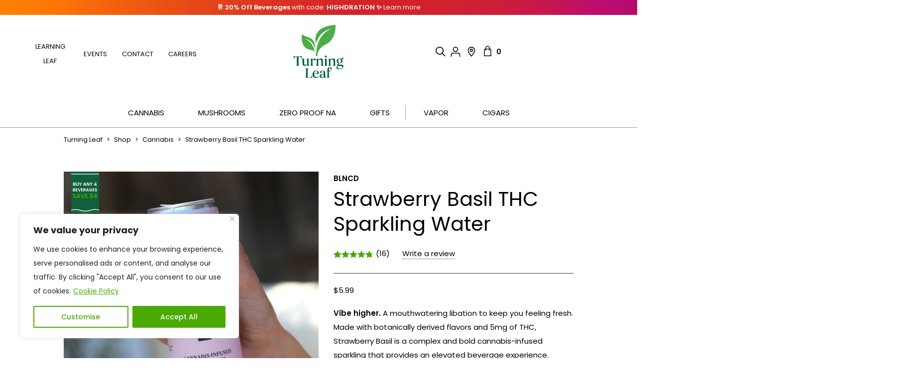

--- FILE ---
content_type: text/html; charset=UTF-8
request_url: https://shopturningleaf.com/product/strawberry-basil-thc-sparkling-water/
body_size: 72650
content:
<!DOCTYPE html>
<html lang="en-US" class="no-js">
<head>
	<meta charset="UTF-8">
	<meta name="viewport" content="width=device-width, initial-scale=1">
	<link rel="profile" href="http://gmpg.org/xfn/11">
	<link rel="pingback" href="">


	<meta name='robots' content='index, follow, max-image-preview:large, max-snippet:-1, max-video-preview:-1' />
<script>document.documentElement.className = document.documentElement.className.replace("no-js","js");</script>

	<!-- This site is optimized with the Yoast SEO Premium plugin v26.5 (Yoast SEO v26.5) - https://yoast.com/wordpress/plugins/seo/ -->
	<title>Strawberry Basil THC Sparkling Seltzer | BLNCD | Turning Leaf</title>
	<meta name="description" content="Made with all-natural ingredients, this bubbly water refreshes the mind &amp; awakens the senses with the help of 5mg of THC." />
	<link rel="canonical" href="https://shopturningleaf.com/product/strawberry-basil-thc-sparkling-water/" />
	<meta property="og:locale" content="en_US" />
	<meta property="og:type" content="article" />
	<meta property="og:title" content="Strawberry Basil THC Sparkling Water" />
	<meta property="og:description" content="Made with all-natural ingredients, this bubbly water refreshes the mind &amp; awakens the senses with the help of 5mg of THC." />
	<meta property="og:url" content="https://shopturningleaf.com/product/strawberry-basil-thc-sparkling-water/" />
	<meta property="og:site_name" content="Turning Leaf" />
	<meta property="article:modified_time" content="2026-01-12T23:44:04+00:00" />
	<meta property="og:image" content="https://shopturningleaf.com/wp-content/uploads/2024/03/18700_BLNCD_StrawberryBasil_THC_Sparkling_01a.jpg" />
	<meta property="og:image:width" content="1200" />
	<meta property="og:image:height" content="1200" />
	<meta property="og:image:type" content="image/jpeg" />
	<meta name="twitter:card" content="summary_large_image" />
	<meta name="twitter:label1" content="Est. reading time" />
	<meta name="twitter:data1" content="1 minute" />
	<script type="application/ld+json" class="yoast-schema-graph">{"@context":"https://schema.org","@graph":[{"@type":"WebPage","@id":"https://shopturningleaf.com/product/strawberry-basil-thc-sparkling-water/","url":"https://shopturningleaf.com/product/strawberry-basil-thc-sparkling-water/","name":"Strawberry Basil THC Sparkling Seltzer | BLNCD | Turning Leaf","isPartOf":{"@id":"https://shopturningleaf.com/#website"},"primaryImageOfPage":{"@id":"https://shopturningleaf.com/product/strawberry-basil-thc-sparkling-water/#primaryimage"},"image":{"@id":"https://shopturningleaf.com/product/strawberry-basil-thc-sparkling-water/#primaryimage"},"thumbnailUrl":"https://shopturningleaf.com/wp-content/uploads/2024/03/18700_BLNCD_StrawberryBasil_THC_Sparkling_01a.jpg","datePublished":"2024-03-30T22:53:19+00:00","dateModified":"2026-01-12T23:44:04+00:00","description":"Made with all-natural ingredients, this bubbly water refreshes the mind & awakens the senses with the help of 5mg of THC.","breadcrumb":{"@id":"https://shopturningleaf.com/product/strawberry-basil-thc-sparkling-water/#breadcrumb"},"inLanguage":"en-US","potentialAction":[{"@type":"ReadAction","target":["https://shopturningleaf.com/product/strawberry-basil-thc-sparkling-water/"]}]},{"@type":"ImageObject","inLanguage":"en-US","@id":"https://shopturningleaf.com/product/strawberry-basil-thc-sparkling-water/#primaryimage","url":"https://shopturningleaf.com/wp-content/uploads/2024/03/18700_BLNCD_StrawberryBasil_THC_Sparkling_01a.jpg","contentUrl":"https://shopturningleaf.com/wp-content/uploads/2024/03/18700_BLNCD_StrawberryBasil_THC_Sparkling_01a.jpg","width":1200,"height":1200},{"@type":"BreadcrumbList","@id":"https://shopturningleaf.com/product/strawberry-basil-thc-sparkling-water/#breadcrumb","itemListElement":[{"@type":"ListItem","position":1,"name":"Turning Leaf","item":"https://shopturningleaf.com/"},{"@type":"ListItem","position":2,"name":"Shop","item":"https://shopturningleaf.com/shop/"},{"@type":"ListItem","position":3,"name":"Cannabis","item":"https://shopturningleaf.com/product-category/cannabis/"},{"@type":"ListItem","position":4,"name":"Strawberry Basil THC Sparkling Water"}]},{"@type":"WebSite","@id":"https://shopturningleaf.com/#website","url":"https://shopturningleaf.com/","name":"Turning Leaf","description":"Premium Cigars, THC, CBD &amp; Vape Retail Stores","publisher":{"@id":"https://shopturningleaf.com/#organization"},"potentialAction":[{"@type":"SearchAction","target":{"@type":"EntryPoint","urlTemplate":"https://shopturningleaf.com/?s={search_term_string}"},"query-input":{"@type":"PropertyValueSpecification","valueRequired":true,"valueName":"search_term_string"}}],"inLanguage":"en-US"},{"@type":["Organization","Place"],"@id":"https://shopturningleaf.com/#organization","name":"Turning Leaf","url":"https://shopturningleaf.com/","logo":{"@id":"https://shopturningleaf.com/product/strawberry-basil-thc-sparkling-water/#local-main-organization-logo"},"image":{"@id":"https://shopturningleaf.com/product/strawberry-basil-thc-sparkling-water/#local-main-organization-logo"},"telephone":[],"openingHoursSpecification":[{"@type":"OpeningHoursSpecification","dayOfWeek":["Sunday","Monday","Tuesday","Wednesday","Thursday","Friday","Saturday"],"opens":"09:00","closes":"17:00"}]},{"@type":"ImageObject","inLanguage":"en-US","@id":"https://shopturningleaf.com/product/strawberry-basil-thc-sparkling-water/#local-main-organization-logo","url":"https://shopturningleaf.com/wp-content/uploads/2024/05/turning-leaf-logo.svg","contentUrl":"https://shopturningleaf.com/wp-content/uploads/2024/05/turning-leaf-logo.svg","caption":"Turning Leaf"}]}</script>
	<!-- / Yoast SEO Premium plugin. -->


<link rel='dns-prefetch' href='//fonts.googleapis.com' />
<link rel="alternate" type="application/rss+xml" title="Turning Leaf &raquo; Feed" href="https://shopturningleaf.com/feed/" />
<link rel="alternate" type="application/rss+xml" title="Turning Leaf &raquo; Comments Feed" href="https://shopturningleaf.com/comments/feed/" />
<link rel="alternate" type="application/rss+xml" title="Turning Leaf &raquo; Strawberry Basil THC Sparkling Water Comments Feed" href="https://shopturningleaf.com/product/strawberry-basil-thc-sparkling-water/feed/" />
<link rel="preload" href="https://shopturningleaf.com/wp-content/uploads/2024/05/turning-leaf-white.svg" as="image" />
<link rel="alternate" title="oEmbed (JSON)" type="application/json+oembed" href="https://shopturningleaf.com/wp-json/oembed/1.0/embed?url=https%3A%2F%2Fshopturningleaf.com%2Fproduct%2Fstrawberry-basil-thc-sparkling-water%2F" />
<link rel="alternate" title="oEmbed (XML)" type="text/xml+oembed" href="https://shopturningleaf.com/wp-json/oembed/1.0/embed?url=https%3A%2F%2Fshopturningleaf.com%2Fproduct%2Fstrawberry-basil-thc-sparkling-water%2F&#038;format=xml" />
<style id='wp-img-auto-sizes-contain-inline-css'>
img:is([sizes=auto i],[sizes^="auto," i]){contain-intrinsic-size:3000px 1500px}
/*# sourceURL=wp-img-auto-sizes-contain-inline-css */
</style>
<link rel='stylesheet' id='wc-authorize-net-cim-credit-card-checkout-block-css' href='https://shopturningleaf.com/wp-content/plugins/woocommerce-gateway-authorize-net-cim/assets/css/blocks/wc-authorize-net-cim-checkout-block.css?ver=3.10.13' media='all' />
<link rel='stylesheet' id='wc-authorize-net-cim-echeck-checkout-block-css' href='https://shopturningleaf.com/wp-content/plugins/woocommerce-gateway-authorize-net-cim/assets/css/blocks/wc-authorize-net-cim-checkout-block.css?ver=3.10.13' media='all' />
<link rel='stylesheet' id='formidable-css' href='https://shopturningleaf.com/wp-content/plugins/formidable/css/formidableforms.css?ver=1152256' media='all' />
<link rel='stylesheet' id='genesis-blocks-style-css-css' href='https://shopturningleaf.com/wp-content/plugins/genesis-blocks/dist/style-blocks.build.css?ver=1742486356' media='all' />
<link rel='stylesheet' id='woocommerce-smart-coupons-available-coupons-block-css' href='https://shopturningleaf.com/wp-content/plugins/woocommerce-smart-coupons/blocks/build/style-woocommerce-smart-coupons-available-coupons-block.css?ver=9.32.0' media='all' />
<link rel='stylesheet' id='wp-components-css' href='https://shopturningleaf.com/wp-includes/css/dist/components/style.min.css?ver=6.9' media='all' />
<link rel='stylesheet' id='woocommerce-smart-coupons-send-coupon-form-block-css' href='https://shopturningleaf.com/wp-content/plugins/woocommerce-smart-coupons/blocks/build/style-woocommerce-smart-coupons-send-coupon-form-block.css?ver=9.32.0' media='all' />
<link rel='stylesheet' id='woocommerce-smart-coupons-action-tab-frontend-css' href='https://shopturningleaf.com/wp-content/plugins/woocommerce-smart-coupons/blocks/build/style-woocommerce-smart-coupons-action-tab-frontend.css?ver=9.32.0' media='all' />
<link rel='stylesheet' id='dashicons-css' href='https://shopturningleaf.com/wp-includes/css/dashicons.min.css?ver=6.9' media='all' />
<link rel='stylesheet' id='post-views-counter-frontend-css' href='https://shopturningleaf.com/wp-content/plugins/post-views-counter/css/frontend.min.css?ver=1.5.9' media='all' />
<link rel='stylesheet' id='sbi_styles-css' href='https://shopturningleaf.com/wp-content/plugins/instagram-feed-pro/css/sbi-styles.min.css?ver=6.9.0' media='all' />
<style id='wp-emoji-styles-inline-css'>

	img.wp-smiley, img.emoji {
		display: inline !important;
		border: none !important;
		box-shadow: none !important;
		height: 1em !important;
		width: 1em !important;
		margin: 0 0.07em !important;
		vertical-align: -0.1em !important;
		background: none !important;
		padding: 0 !important;
	}
/*# sourceURL=wp-emoji-styles-inline-css */
</style>
<link rel='stylesheet' id='wp-block-library-css' href='https://shopturningleaf.com/wp-includes/css/dist/block-library/style.min.css?ver=6.9' media='all' />
<style id='wp-block-button-inline-css'>
.wp-block-button__link{align-content:center;box-sizing:border-box;cursor:pointer;display:inline-block;height:100%;text-align:center;word-break:break-word}.wp-block-button__link.aligncenter{text-align:center}.wp-block-button__link.alignright{text-align:right}:where(.wp-block-button__link){border-radius:9999px;box-shadow:none;padding:calc(.667em + 2px) calc(1.333em + 2px);text-decoration:none}.wp-block-button[style*=text-decoration] .wp-block-button__link{text-decoration:inherit}.wp-block-buttons>.wp-block-button.has-custom-width{max-width:none}.wp-block-buttons>.wp-block-button.has-custom-width .wp-block-button__link{width:100%}.wp-block-buttons>.wp-block-button.has-custom-font-size .wp-block-button__link{font-size:inherit}.wp-block-buttons>.wp-block-button.wp-block-button__width-25{width:calc(25% - var(--wp--style--block-gap, .5em)*.75)}.wp-block-buttons>.wp-block-button.wp-block-button__width-50{width:calc(50% - var(--wp--style--block-gap, .5em)*.5)}.wp-block-buttons>.wp-block-button.wp-block-button__width-75{width:calc(75% - var(--wp--style--block-gap, .5em)*.25)}.wp-block-buttons>.wp-block-button.wp-block-button__width-100{flex-basis:100%;width:100%}.wp-block-buttons.is-vertical>.wp-block-button.wp-block-button__width-25{width:25%}.wp-block-buttons.is-vertical>.wp-block-button.wp-block-button__width-50{width:50%}.wp-block-buttons.is-vertical>.wp-block-button.wp-block-button__width-75{width:75%}.wp-block-button.is-style-squared,.wp-block-button__link.wp-block-button.is-style-squared{border-radius:0}.wp-block-button.no-border-radius,.wp-block-button__link.no-border-radius{border-radius:0!important}:root :where(.wp-block-button .wp-block-button__link.is-style-outline),:root :where(.wp-block-button.is-style-outline>.wp-block-button__link){border:2px solid;padding:.667em 1.333em}:root :where(.wp-block-button .wp-block-button__link.is-style-outline:not(.has-text-color)),:root :where(.wp-block-button.is-style-outline>.wp-block-button__link:not(.has-text-color)){color:currentColor}:root :where(.wp-block-button .wp-block-button__link.is-style-outline:not(.has-background)),:root :where(.wp-block-button.is-style-outline>.wp-block-button__link:not(.has-background)){background-color:initial;background-image:none}
/*# sourceURL=https://shopturningleaf.com/wp-includes/blocks/button/style.min.css */
</style>
<style id='wp-block-cover-inline-css'>
.wp-block-cover,.wp-block-cover-image{align-items:center;background-position:50%;box-sizing:border-box;display:flex;justify-content:center;min-height:430px;overflow:hidden;overflow:clip;padding:1em;position:relative}.wp-block-cover .has-background-dim:not([class*=-background-color]),.wp-block-cover-image .has-background-dim:not([class*=-background-color]),.wp-block-cover-image.has-background-dim:not([class*=-background-color]),.wp-block-cover.has-background-dim:not([class*=-background-color]){background-color:#000}.wp-block-cover .has-background-dim.has-background-gradient,.wp-block-cover-image .has-background-dim.has-background-gradient{background-color:initial}.wp-block-cover-image.has-background-dim:before,.wp-block-cover.has-background-dim:before{background-color:inherit;content:""}.wp-block-cover .wp-block-cover__background,.wp-block-cover .wp-block-cover__gradient-background,.wp-block-cover-image .wp-block-cover__background,.wp-block-cover-image .wp-block-cover__gradient-background,.wp-block-cover-image.has-background-dim:not(.has-background-gradient):before,.wp-block-cover.has-background-dim:not(.has-background-gradient):before{bottom:0;left:0;opacity:.5;position:absolute;right:0;top:0}.wp-block-cover-image.has-background-dim.has-background-dim-10 .wp-block-cover__background,.wp-block-cover-image.has-background-dim.has-background-dim-10 .wp-block-cover__gradient-background,.wp-block-cover-image.has-background-dim.has-background-dim-10:not(.has-background-gradient):before,.wp-block-cover.has-background-dim.has-background-dim-10 .wp-block-cover__background,.wp-block-cover.has-background-dim.has-background-dim-10 .wp-block-cover__gradient-background,.wp-block-cover.has-background-dim.has-background-dim-10:not(.has-background-gradient):before{opacity:.1}.wp-block-cover-image.has-background-dim.has-background-dim-20 .wp-block-cover__background,.wp-block-cover-image.has-background-dim.has-background-dim-20 .wp-block-cover__gradient-background,.wp-block-cover-image.has-background-dim.has-background-dim-20:not(.has-background-gradient):before,.wp-block-cover.has-background-dim.has-background-dim-20 .wp-block-cover__background,.wp-block-cover.has-background-dim.has-background-dim-20 .wp-block-cover__gradient-background,.wp-block-cover.has-background-dim.has-background-dim-20:not(.has-background-gradient):before{opacity:.2}.wp-block-cover-image.has-background-dim.has-background-dim-30 .wp-block-cover__background,.wp-block-cover-image.has-background-dim.has-background-dim-30 .wp-block-cover__gradient-background,.wp-block-cover-image.has-background-dim.has-background-dim-30:not(.has-background-gradient):before,.wp-block-cover.has-background-dim.has-background-dim-30 .wp-block-cover__background,.wp-block-cover.has-background-dim.has-background-dim-30 .wp-block-cover__gradient-background,.wp-block-cover.has-background-dim.has-background-dim-30:not(.has-background-gradient):before{opacity:.3}.wp-block-cover-image.has-background-dim.has-background-dim-40 .wp-block-cover__background,.wp-block-cover-image.has-background-dim.has-background-dim-40 .wp-block-cover__gradient-background,.wp-block-cover-image.has-background-dim.has-background-dim-40:not(.has-background-gradient):before,.wp-block-cover.has-background-dim.has-background-dim-40 .wp-block-cover__background,.wp-block-cover.has-background-dim.has-background-dim-40 .wp-block-cover__gradient-background,.wp-block-cover.has-background-dim.has-background-dim-40:not(.has-background-gradient):before{opacity:.4}.wp-block-cover-image.has-background-dim.has-background-dim-50 .wp-block-cover__background,.wp-block-cover-image.has-background-dim.has-background-dim-50 .wp-block-cover__gradient-background,.wp-block-cover-image.has-background-dim.has-background-dim-50:not(.has-background-gradient):before,.wp-block-cover.has-background-dim.has-background-dim-50 .wp-block-cover__background,.wp-block-cover.has-background-dim.has-background-dim-50 .wp-block-cover__gradient-background,.wp-block-cover.has-background-dim.has-background-dim-50:not(.has-background-gradient):before{opacity:.5}.wp-block-cover-image.has-background-dim.has-background-dim-60 .wp-block-cover__background,.wp-block-cover-image.has-background-dim.has-background-dim-60 .wp-block-cover__gradient-background,.wp-block-cover-image.has-background-dim.has-background-dim-60:not(.has-background-gradient):before,.wp-block-cover.has-background-dim.has-background-dim-60 .wp-block-cover__background,.wp-block-cover.has-background-dim.has-background-dim-60 .wp-block-cover__gradient-background,.wp-block-cover.has-background-dim.has-background-dim-60:not(.has-background-gradient):before{opacity:.6}.wp-block-cover-image.has-background-dim.has-background-dim-70 .wp-block-cover__background,.wp-block-cover-image.has-background-dim.has-background-dim-70 .wp-block-cover__gradient-background,.wp-block-cover-image.has-background-dim.has-background-dim-70:not(.has-background-gradient):before,.wp-block-cover.has-background-dim.has-background-dim-70 .wp-block-cover__background,.wp-block-cover.has-background-dim.has-background-dim-70 .wp-block-cover__gradient-background,.wp-block-cover.has-background-dim.has-background-dim-70:not(.has-background-gradient):before{opacity:.7}.wp-block-cover-image.has-background-dim.has-background-dim-80 .wp-block-cover__background,.wp-block-cover-image.has-background-dim.has-background-dim-80 .wp-block-cover__gradient-background,.wp-block-cover-image.has-background-dim.has-background-dim-80:not(.has-background-gradient):before,.wp-block-cover.has-background-dim.has-background-dim-80 .wp-block-cover__background,.wp-block-cover.has-background-dim.has-background-dim-80 .wp-block-cover__gradient-background,.wp-block-cover.has-background-dim.has-background-dim-80:not(.has-background-gradient):before{opacity:.8}.wp-block-cover-image.has-background-dim.has-background-dim-90 .wp-block-cover__background,.wp-block-cover-image.has-background-dim.has-background-dim-90 .wp-block-cover__gradient-background,.wp-block-cover-image.has-background-dim.has-background-dim-90:not(.has-background-gradient):before,.wp-block-cover.has-background-dim.has-background-dim-90 .wp-block-cover__background,.wp-block-cover.has-background-dim.has-background-dim-90 .wp-block-cover__gradient-background,.wp-block-cover.has-background-dim.has-background-dim-90:not(.has-background-gradient):before{opacity:.9}.wp-block-cover-image.has-background-dim.has-background-dim-100 .wp-block-cover__background,.wp-block-cover-image.has-background-dim.has-background-dim-100 .wp-block-cover__gradient-background,.wp-block-cover-image.has-background-dim.has-background-dim-100:not(.has-background-gradient):before,.wp-block-cover.has-background-dim.has-background-dim-100 .wp-block-cover__background,.wp-block-cover.has-background-dim.has-background-dim-100 .wp-block-cover__gradient-background,.wp-block-cover.has-background-dim.has-background-dim-100:not(.has-background-gradient):before{opacity:1}.wp-block-cover .wp-block-cover__background.has-background-dim.has-background-dim-0,.wp-block-cover .wp-block-cover__gradient-background.has-background-dim.has-background-dim-0,.wp-block-cover-image .wp-block-cover__background.has-background-dim.has-background-dim-0,.wp-block-cover-image .wp-block-cover__gradient-background.has-background-dim.has-background-dim-0{opacity:0}.wp-block-cover .wp-block-cover__background.has-background-dim.has-background-dim-10,.wp-block-cover .wp-block-cover__gradient-background.has-background-dim.has-background-dim-10,.wp-block-cover-image .wp-block-cover__background.has-background-dim.has-background-dim-10,.wp-block-cover-image .wp-block-cover__gradient-background.has-background-dim.has-background-dim-10{opacity:.1}.wp-block-cover .wp-block-cover__background.has-background-dim.has-background-dim-20,.wp-block-cover .wp-block-cover__gradient-background.has-background-dim.has-background-dim-20,.wp-block-cover-image .wp-block-cover__background.has-background-dim.has-background-dim-20,.wp-block-cover-image .wp-block-cover__gradient-background.has-background-dim.has-background-dim-20{opacity:.2}.wp-block-cover .wp-block-cover__background.has-background-dim.has-background-dim-30,.wp-block-cover .wp-block-cover__gradient-background.has-background-dim.has-background-dim-30,.wp-block-cover-image .wp-block-cover__background.has-background-dim.has-background-dim-30,.wp-block-cover-image .wp-block-cover__gradient-background.has-background-dim.has-background-dim-30{opacity:.3}.wp-block-cover .wp-block-cover__background.has-background-dim.has-background-dim-40,.wp-block-cover .wp-block-cover__gradient-background.has-background-dim.has-background-dim-40,.wp-block-cover-image .wp-block-cover__background.has-background-dim.has-background-dim-40,.wp-block-cover-image .wp-block-cover__gradient-background.has-background-dim.has-background-dim-40{opacity:.4}.wp-block-cover .wp-block-cover__background.has-background-dim.has-background-dim-50,.wp-block-cover .wp-block-cover__gradient-background.has-background-dim.has-background-dim-50,.wp-block-cover-image .wp-block-cover__background.has-background-dim.has-background-dim-50,.wp-block-cover-image .wp-block-cover__gradient-background.has-background-dim.has-background-dim-50{opacity:.5}.wp-block-cover .wp-block-cover__background.has-background-dim.has-background-dim-60,.wp-block-cover .wp-block-cover__gradient-background.has-background-dim.has-background-dim-60,.wp-block-cover-image .wp-block-cover__background.has-background-dim.has-background-dim-60,.wp-block-cover-image .wp-block-cover__gradient-background.has-background-dim.has-background-dim-60{opacity:.6}.wp-block-cover .wp-block-cover__background.has-background-dim.has-background-dim-70,.wp-block-cover .wp-block-cover__gradient-background.has-background-dim.has-background-dim-70,.wp-block-cover-image .wp-block-cover__background.has-background-dim.has-background-dim-70,.wp-block-cover-image .wp-block-cover__gradient-background.has-background-dim.has-background-dim-70{opacity:.7}.wp-block-cover .wp-block-cover__background.has-background-dim.has-background-dim-80,.wp-block-cover .wp-block-cover__gradient-background.has-background-dim.has-background-dim-80,.wp-block-cover-image .wp-block-cover__background.has-background-dim.has-background-dim-80,.wp-block-cover-image .wp-block-cover__gradient-background.has-background-dim.has-background-dim-80{opacity:.8}.wp-block-cover .wp-block-cover__background.has-background-dim.has-background-dim-90,.wp-block-cover .wp-block-cover__gradient-background.has-background-dim.has-background-dim-90,.wp-block-cover-image .wp-block-cover__background.has-background-dim.has-background-dim-90,.wp-block-cover-image .wp-block-cover__gradient-background.has-background-dim.has-background-dim-90{opacity:.9}.wp-block-cover .wp-block-cover__background.has-background-dim.has-background-dim-100,.wp-block-cover .wp-block-cover__gradient-background.has-background-dim.has-background-dim-100,.wp-block-cover-image .wp-block-cover__background.has-background-dim.has-background-dim-100,.wp-block-cover-image .wp-block-cover__gradient-background.has-background-dim.has-background-dim-100{opacity:1}.wp-block-cover-image.alignleft,.wp-block-cover-image.alignright,.wp-block-cover.alignleft,.wp-block-cover.alignright{max-width:420px;width:100%}.wp-block-cover-image.aligncenter,.wp-block-cover-image.alignleft,.wp-block-cover-image.alignright,.wp-block-cover.aligncenter,.wp-block-cover.alignleft,.wp-block-cover.alignright{display:flex}.wp-block-cover .wp-block-cover__inner-container,.wp-block-cover-image .wp-block-cover__inner-container{color:inherit;position:relative;width:100%}.wp-block-cover-image.is-position-top-left,.wp-block-cover.is-position-top-left{align-items:flex-start;justify-content:flex-start}.wp-block-cover-image.is-position-top-center,.wp-block-cover.is-position-top-center{align-items:flex-start;justify-content:center}.wp-block-cover-image.is-position-top-right,.wp-block-cover.is-position-top-right{align-items:flex-start;justify-content:flex-end}.wp-block-cover-image.is-position-center-left,.wp-block-cover.is-position-center-left{align-items:center;justify-content:flex-start}.wp-block-cover-image.is-position-center-center,.wp-block-cover.is-position-center-center{align-items:center;justify-content:center}.wp-block-cover-image.is-position-center-right,.wp-block-cover.is-position-center-right{align-items:center;justify-content:flex-end}.wp-block-cover-image.is-position-bottom-left,.wp-block-cover.is-position-bottom-left{align-items:flex-end;justify-content:flex-start}.wp-block-cover-image.is-position-bottom-center,.wp-block-cover.is-position-bottom-center{align-items:flex-end;justify-content:center}.wp-block-cover-image.is-position-bottom-right,.wp-block-cover.is-position-bottom-right{align-items:flex-end;justify-content:flex-end}.wp-block-cover-image.has-custom-content-position.has-custom-content-position .wp-block-cover__inner-container,.wp-block-cover.has-custom-content-position.has-custom-content-position .wp-block-cover__inner-container{margin:0}.wp-block-cover-image.has-custom-content-position.has-custom-content-position.is-position-bottom-left .wp-block-cover__inner-container,.wp-block-cover-image.has-custom-content-position.has-custom-content-position.is-position-bottom-right .wp-block-cover__inner-container,.wp-block-cover-image.has-custom-content-position.has-custom-content-position.is-position-center-left .wp-block-cover__inner-container,.wp-block-cover-image.has-custom-content-position.has-custom-content-position.is-position-center-right .wp-block-cover__inner-container,.wp-block-cover-image.has-custom-content-position.has-custom-content-position.is-position-top-left .wp-block-cover__inner-container,.wp-block-cover-image.has-custom-content-position.has-custom-content-position.is-position-top-right .wp-block-cover__inner-container,.wp-block-cover.has-custom-content-position.has-custom-content-position.is-position-bottom-left .wp-block-cover__inner-container,.wp-block-cover.has-custom-content-position.has-custom-content-position.is-position-bottom-right .wp-block-cover__inner-container,.wp-block-cover.has-custom-content-position.has-custom-content-position.is-position-center-left .wp-block-cover__inner-container,.wp-block-cover.has-custom-content-position.has-custom-content-position.is-position-center-right .wp-block-cover__inner-container,.wp-block-cover.has-custom-content-position.has-custom-content-position.is-position-top-left .wp-block-cover__inner-container,.wp-block-cover.has-custom-content-position.has-custom-content-position.is-position-top-right .wp-block-cover__inner-container{margin:0;width:auto}.wp-block-cover .wp-block-cover__image-background,.wp-block-cover video.wp-block-cover__video-background,.wp-block-cover-image .wp-block-cover__image-background,.wp-block-cover-image video.wp-block-cover__video-background{border:none;bottom:0;box-shadow:none;height:100%;left:0;margin:0;max-height:none;max-width:none;object-fit:cover;outline:none;padding:0;position:absolute;right:0;top:0;width:100%}.wp-block-cover-image.has-parallax,.wp-block-cover.has-parallax,.wp-block-cover__image-background.has-parallax,video.wp-block-cover__video-background.has-parallax{background-attachment:fixed;background-repeat:no-repeat;background-size:cover}@supports (-webkit-touch-callout:inherit){.wp-block-cover-image.has-parallax,.wp-block-cover.has-parallax,.wp-block-cover__image-background.has-parallax,video.wp-block-cover__video-background.has-parallax{background-attachment:scroll}}@media (prefers-reduced-motion:reduce){.wp-block-cover-image.has-parallax,.wp-block-cover.has-parallax,.wp-block-cover__image-background.has-parallax,video.wp-block-cover__video-background.has-parallax{background-attachment:scroll}}.wp-block-cover-image.is-repeated,.wp-block-cover.is-repeated,.wp-block-cover__image-background.is-repeated,video.wp-block-cover__video-background.is-repeated{background-repeat:repeat;background-size:auto}.wp-block-cover-image-text,.wp-block-cover-image-text a,.wp-block-cover-image-text a:active,.wp-block-cover-image-text a:focus,.wp-block-cover-image-text a:hover,.wp-block-cover-text,.wp-block-cover-text a,.wp-block-cover-text a:active,.wp-block-cover-text a:focus,.wp-block-cover-text a:hover,section.wp-block-cover-image h2,section.wp-block-cover-image h2 a,section.wp-block-cover-image h2 a:active,section.wp-block-cover-image h2 a:focus,section.wp-block-cover-image h2 a:hover{color:#fff}.wp-block-cover-image .wp-block-cover.has-left-content{justify-content:flex-start}.wp-block-cover-image .wp-block-cover.has-right-content{justify-content:flex-end}.wp-block-cover-image.has-left-content .wp-block-cover-image-text,.wp-block-cover.has-left-content .wp-block-cover-text,section.wp-block-cover-image.has-left-content>h2{margin-left:0;text-align:left}.wp-block-cover-image.has-right-content .wp-block-cover-image-text,.wp-block-cover.has-right-content .wp-block-cover-text,section.wp-block-cover-image.has-right-content>h2{margin-right:0;text-align:right}.wp-block-cover .wp-block-cover-text,.wp-block-cover-image .wp-block-cover-image-text,section.wp-block-cover-image>h2{font-size:2em;line-height:1.25;margin-bottom:0;max-width:840px;padding:.44em;text-align:center;z-index:1}:where(.wp-block-cover-image:not(.has-text-color)),:where(.wp-block-cover:not(.has-text-color)){color:#fff}:where(.wp-block-cover-image.is-light:not(.has-text-color)),:where(.wp-block-cover.is-light:not(.has-text-color)){color:#000}:root :where(.wp-block-cover h1:not(.has-text-color)),:root :where(.wp-block-cover h2:not(.has-text-color)),:root :where(.wp-block-cover h3:not(.has-text-color)),:root :where(.wp-block-cover h4:not(.has-text-color)),:root :where(.wp-block-cover h5:not(.has-text-color)),:root :where(.wp-block-cover h6:not(.has-text-color)),:root :where(.wp-block-cover p:not(.has-text-color)){color:inherit}body:not(.editor-styles-wrapper) .wp-block-cover:not(.wp-block-cover:has(.wp-block-cover__background+.wp-block-cover__inner-container)) .wp-block-cover__image-background,body:not(.editor-styles-wrapper) .wp-block-cover:not(.wp-block-cover:has(.wp-block-cover__background+.wp-block-cover__inner-container)) .wp-block-cover__video-background{z-index:0}body:not(.editor-styles-wrapper) .wp-block-cover:not(.wp-block-cover:has(.wp-block-cover__background+.wp-block-cover__inner-container)) .wp-block-cover__background,body:not(.editor-styles-wrapper) .wp-block-cover:not(.wp-block-cover:has(.wp-block-cover__background+.wp-block-cover__inner-container)) .wp-block-cover__gradient-background,body:not(.editor-styles-wrapper) .wp-block-cover:not(.wp-block-cover:has(.wp-block-cover__background+.wp-block-cover__inner-container)) .wp-block-cover__inner-container,body:not(.editor-styles-wrapper) .wp-block-cover:not(.wp-block-cover:has(.wp-block-cover__background+.wp-block-cover__inner-container)).has-background-dim:not(.has-background-gradient):before{z-index:1}.has-modal-open body:not(.editor-styles-wrapper) .wp-block-cover:not(.wp-block-cover:has(.wp-block-cover__background+.wp-block-cover__inner-container)) .wp-block-cover__inner-container{z-index:auto}
/*# sourceURL=https://shopturningleaf.com/wp-includes/blocks/cover/style.min.css */
</style>
<style id='wp-block-heading-inline-css'>
h1:where(.wp-block-heading).has-background,h2:where(.wp-block-heading).has-background,h3:where(.wp-block-heading).has-background,h4:where(.wp-block-heading).has-background,h5:where(.wp-block-heading).has-background,h6:where(.wp-block-heading).has-background{padding:1.25em 2.375em}h1.has-text-align-left[style*=writing-mode]:where([style*=vertical-lr]),h1.has-text-align-right[style*=writing-mode]:where([style*=vertical-rl]),h2.has-text-align-left[style*=writing-mode]:where([style*=vertical-lr]),h2.has-text-align-right[style*=writing-mode]:where([style*=vertical-rl]),h3.has-text-align-left[style*=writing-mode]:where([style*=vertical-lr]),h3.has-text-align-right[style*=writing-mode]:where([style*=vertical-rl]),h4.has-text-align-left[style*=writing-mode]:where([style*=vertical-lr]),h4.has-text-align-right[style*=writing-mode]:where([style*=vertical-rl]),h5.has-text-align-left[style*=writing-mode]:where([style*=vertical-lr]),h5.has-text-align-right[style*=writing-mode]:where([style*=vertical-rl]),h6.has-text-align-left[style*=writing-mode]:where([style*=vertical-lr]),h6.has-text-align-right[style*=writing-mode]:where([style*=vertical-rl]){rotate:180deg}
/*# sourceURL=https://shopturningleaf.com/wp-includes/blocks/heading/style.min.css */
</style>
<link rel='stylesheet' id='wp-block-loginout-css' href='https://shopturningleaf.com/wp-includes/blocks/loginout/style.min.css?ver=6.9' media='all' />
<style id='wp-block-buttons-inline-css'>
.wp-block-buttons{box-sizing:border-box}.wp-block-buttons.is-vertical{flex-direction:column}.wp-block-buttons.is-vertical>.wp-block-button:last-child{margin-bottom:0}.wp-block-buttons>.wp-block-button{display:inline-block;margin:0}.wp-block-buttons.is-content-justification-left{justify-content:flex-start}.wp-block-buttons.is-content-justification-left.is-vertical{align-items:flex-start}.wp-block-buttons.is-content-justification-center{justify-content:center}.wp-block-buttons.is-content-justification-center.is-vertical{align-items:center}.wp-block-buttons.is-content-justification-right{justify-content:flex-end}.wp-block-buttons.is-content-justification-right.is-vertical{align-items:flex-end}.wp-block-buttons.is-content-justification-space-between{justify-content:space-between}.wp-block-buttons.aligncenter{text-align:center}.wp-block-buttons:not(.is-content-justification-space-between,.is-content-justification-right,.is-content-justification-left,.is-content-justification-center) .wp-block-button.aligncenter{margin-left:auto;margin-right:auto;width:100%}.wp-block-buttons[style*=text-decoration] .wp-block-button,.wp-block-buttons[style*=text-decoration] .wp-block-button__link{text-decoration:inherit}.wp-block-buttons.has-custom-font-size .wp-block-button__link{font-size:inherit}.wp-block-buttons .wp-block-button__link{width:100%}.wp-block-button.aligncenter{text-align:center}
/*# sourceURL=https://shopturningleaf.com/wp-includes/blocks/buttons/style.min.css */
</style>
<link rel='stylesheet' id='wp-block-post-date-css' href='https://shopturningleaf.com/wp-includes/blocks/post-date/style.min.css?ver=6.9' media='all' />
<link rel='stylesheet' id='wp-block-post-template-css' href='https://shopturningleaf.com/wp-includes/blocks/post-template/style.min.css?ver=6.9' media='all' />
<link rel='stylesheet' id='wp-block-post-title-css' href='https://shopturningleaf.com/wp-includes/blocks/post-title/style.min.css?ver=6.9' media='all' />
<link rel='stylesheet' id='wp-block-columns-css' href='https://shopturningleaf.com/wp-includes/blocks/columns/style.min.css?ver=6.9' media='all' />
<style id='wp-block-paragraph-inline-css'>
.is-small-text{font-size:.875em}.is-regular-text{font-size:1em}.is-large-text{font-size:2.25em}.is-larger-text{font-size:3em}.has-drop-cap:not(:focus):first-letter{float:left;font-size:8.4em;font-style:normal;font-weight:100;line-height:.68;margin:.05em .1em 0 0;text-transform:uppercase}body.rtl .has-drop-cap:not(:focus):first-letter{float:none;margin-left:.1em}p.has-drop-cap.has-background{overflow:hidden}:root :where(p.has-background){padding:1.25em 2.375em}:where(p.has-text-color:not(.has-link-color)) a{color:inherit}p.has-text-align-left[style*="writing-mode:vertical-lr"],p.has-text-align-right[style*="writing-mode:vertical-rl"]{rotate:180deg}
/*# sourceURL=https://shopturningleaf.com/wp-includes/blocks/paragraph/style.min.css */
</style>
<style id='wp-block-spacer-inline-css'>
.wp-block-spacer{clear:both}
/*# sourceURL=https://shopturningleaf.com/wp-includes/blocks/spacer/style.min.css */
</style>
<style id='global-styles-inline-css'>
:root{--wp--preset--aspect-ratio--square: 1;--wp--preset--aspect-ratio--4-3: 4/3;--wp--preset--aspect-ratio--3-4: 3/4;--wp--preset--aspect-ratio--3-2: 3/2;--wp--preset--aspect-ratio--2-3: 2/3;--wp--preset--aspect-ratio--16-9: 16/9;--wp--preset--aspect-ratio--9-16: 9/16;--wp--preset--color--black: #000000;--wp--preset--color--cyan-bluish-gray: #abb8c3;--wp--preset--color--white: #ffffff;--wp--preset--color--pale-pink: #f78da7;--wp--preset--color--vivid-red: #cf2e2e;--wp--preset--color--luminous-vivid-orange: #ff6900;--wp--preset--color--luminous-vivid-amber: #fcb900;--wp--preset--color--light-green-cyan: #7bdcb5;--wp--preset--color--vivid-green-cyan: #00d084;--wp--preset--color--pale-cyan-blue: #8ed1fc;--wp--preset--color--vivid-cyan-blue: #0693e3;--wp--preset--color--vivid-purple: #9b51e0;--wp--preset--color--bright-green: #4CAC48;--wp--preset--color--green: #01603C;--wp--preset--color--dark-green: #15432A;--wp--preset--color--teal: #007A85;--wp--preset--color--ocean-blue: #0F607F;--wp--preset--color--sea-blue: #227987;--wp--preset--color--dark-blue: #102D4F;--wp--preset--color--magenta: #9B1C5A;--wp--preset--color--purple: #591746;--wp--preset--color--orange: #FF7121;--wp--preset--gradient--vivid-cyan-blue-to-vivid-purple: linear-gradient(135deg,rgb(6,147,227) 0%,rgb(155,81,224) 100%);--wp--preset--gradient--light-green-cyan-to-vivid-green-cyan: linear-gradient(135deg,rgb(122,220,180) 0%,rgb(0,208,130) 100%);--wp--preset--gradient--luminous-vivid-amber-to-luminous-vivid-orange: linear-gradient(135deg,rgb(252,185,0) 0%,rgb(255,105,0) 100%);--wp--preset--gradient--luminous-vivid-orange-to-vivid-red: linear-gradient(135deg,rgb(255,105,0) 0%,rgb(207,46,46) 100%);--wp--preset--gradient--very-light-gray-to-cyan-bluish-gray: linear-gradient(135deg,rgb(238,238,238) 0%,rgb(169,184,195) 100%);--wp--preset--gradient--cool-to-warm-spectrum: linear-gradient(135deg,rgb(74,234,220) 0%,rgb(151,120,209) 20%,rgb(207,42,186) 40%,rgb(238,44,130) 60%,rgb(251,105,98) 80%,rgb(254,248,76) 100%);--wp--preset--gradient--blush-light-purple: linear-gradient(135deg,rgb(255,206,236) 0%,rgb(152,150,240) 100%);--wp--preset--gradient--blush-bordeaux: linear-gradient(135deg,rgb(254,205,165) 0%,rgb(254,45,45) 50%,rgb(107,0,62) 100%);--wp--preset--gradient--luminous-dusk: linear-gradient(135deg,rgb(255,203,112) 0%,rgb(199,81,192) 50%,rgb(65,88,208) 100%);--wp--preset--gradient--pale-ocean: linear-gradient(135deg,rgb(255,245,203) 0%,rgb(182,227,212) 50%,rgb(51,167,181) 100%);--wp--preset--gradient--electric-grass: linear-gradient(135deg,rgb(202,248,128) 0%,rgb(113,206,126) 100%);--wp--preset--gradient--midnight: linear-gradient(135deg,rgb(2,3,129) 0%,rgb(40,116,252) 100%);--wp--preset--font-size--small: 13px;--wp--preset--font-size--medium: 20px;--wp--preset--font-size--large: 36px;--wp--preset--font-size--x-large: 42px;--wp--preset--spacing--20: 0.44rem;--wp--preset--spacing--30: 0.67rem;--wp--preset--spacing--40: 1rem;--wp--preset--spacing--50: 1.5rem;--wp--preset--spacing--60: 2.25rem;--wp--preset--spacing--70: 3.38rem;--wp--preset--spacing--80: 5.06rem;--wp--preset--shadow--natural: 6px 6px 9px rgba(0, 0, 0, 0.2);--wp--preset--shadow--deep: 12px 12px 50px rgba(0, 0, 0, 0.4);--wp--preset--shadow--sharp: 6px 6px 0px rgba(0, 0, 0, 0.2);--wp--preset--shadow--outlined: 6px 6px 0px -3px rgb(255, 255, 255), 6px 6px rgb(0, 0, 0);--wp--preset--shadow--crisp: 6px 6px 0px rgb(0, 0, 0);}:where(.is-layout-flex){gap: 0.5em;}:where(.is-layout-grid){gap: 0.5em;}body .is-layout-flex{display: flex;}.is-layout-flex{flex-wrap: wrap;align-items: center;}.is-layout-flex > :is(*, div){margin: 0;}body .is-layout-grid{display: grid;}.is-layout-grid > :is(*, div){margin: 0;}:where(.wp-block-columns.is-layout-flex){gap: 2em;}:where(.wp-block-columns.is-layout-grid){gap: 2em;}:where(.wp-block-post-template.is-layout-flex){gap: 1.25em;}:where(.wp-block-post-template.is-layout-grid){gap: 1.25em;}.has-black-color{color: var(--wp--preset--color--black) !important;}.has-cyan-bluish-gray-color{color: var(--wp--preset--color--cyan-bluish-gray) !important;}.has-white-color{color: var(--wp--preset--color--white) !important;}.has-pale-pink-color{color: var(--wp--preset--color--pale-pink) !important;}.has-vivid-red-color{color: var(--wp--preset--color--vivid-red) !important;}.has-luminous-vivid-orange-color{color: var(--wp--preset--color--luminous-vivid-orange) !important;}.has-luminous-vivid-amber-color{color: var(--wp--preset--color--luminous-vivid-amber) !important;}.has-light-green-cyan-color{color: var(--wp--preset--color--light-green-cyan) !important;}.has-vivid-green-cyan-color{color: var(--wp--preset--color--vivid-green-cyan) !important;}.has-pale-cyan-blue-color{color: var(--wp--preset--color--pale-cyan-blue) !important;}.has-vivid-cyan-blue-color{color: var(--wp--preset--color--vivid-cyan-blue) !important;}.has-vivid-purple-color{color: var(--wp--preset--color--vivid-purple) !important;}.has-black-background-color{background-color: var(--wp--preset--color--black) !important;}.has-cyan-bluish-gray-background-color{background-color: var(--wp--preset--color--cyan-bluish-gray) !important;}.has-white-background-color{background-color: var(--wp--preset--color--white) !important;}.has-pale-pink-background-color{background-color: var(--wp--preset--color--pale-pink) !important;}.has-vivid-red-background-color{background-color: var(--wp--preset--color--vivid-red) !important;}.has-luminous-vivid-orange-background-color{background-color: var(--wp--preset--color--luminous-vivid-orange) !important;}.has-luminous-vivid-amber-background-color{background-color: var(--wp--preset--color--luminous-vivid-amber) !important;}.has-light-green-cyan-background-color{background-color: var(--wp--preset--color--light-green-cyan) !important;}.has-vivid-green-cyan-background-color{background-color: var(--wp--preset--color--vivid-green-cyan) !important;}.has-pale-cyan-blue-background-color{background-color: var(--wp--preset--color--pale-cyan-blue) !important;}.has-vivid-cyan-blue-background-color{background-color: var(--wp--preset--color--vivid-cyan-blue) !important;}.has-vivid-purple-background-color{background-color: var(--wp--preset--color--vivid-purple) !important;}.has-black-border-color{border-color: var(--wp--preset--color--black) !important;}.has-cyan-bluish-gray-border-color{border-color: var(--wp--preset--color--cyan-bluish-gray) !important;}.has-white-border-color{border-color: var(--wp--preset--color--white) !important;}.has-pale-pink-border-color{border-color: var(--wp--preset--color--pale-pink) !important;}.has-vivid-red-border-color{border-color: var(--wp--preset--color--vivid-red) !important;}.has-luminous-vivid-orange-border-color{border-color: var(--wp--preset--color--luminous-vivid-orange) !important;}.has-luminous-vivid-amber-border-color{border-color: var(--wp--preset--color--luminous-vivid-amber) !important;}.has-light-green-cyan-border-color{border-color: var(--wp--preset--color--light-green-cyan) !important;}.has-vivid-green-cyan-border-color{border-color: var(--wp--preset--color--vivid-green-cyan) !important;}.has-pale-cyan-blue-border-color{border-color: var(--wp--preset--color--pale-cyan-blue) !important;}.has-vivid-cyan-blue-border-color{border-color: var(--wp--preset--color--vivid-cyan-blue) !important;}.has-vivid-purple-border-color{border-color: var(--wp--preset--color--vivid-purple) !important;}.has-vivid-cyan-blue-to-vivid-purple-gradient-background{background: var(--wp--preset--gradient--vivid-cyan-blue-to-vivid-purple) !important;}.has-light-green-cyan-to-vivid-green-cyan-gradient-background{background: var(--wp--preset--gradient--light-green-cyan-to-vivid-green-cyan) !important;}.has-luminous-vivid-amber-to-luminous-vivid-orange-gradient-background{background: var(--wp--preset--gradient--luminous-vivid-amber-to-luminous-vivid-orange) !important;}.has-luminous-vivid-orange-to-vivid-red-gradient-background{background: var(--wp--preset--gradient--luminous-vivid-orange-to-vivid-red) !important;}.has-very-light-gray-to-cyan-bluish-gray-gradient-background{background: var(--wp--preset--gradient--very-light-gray-to-cyan-bluish-gray) !important;}.has-cool-to-warm-spectrum-gradient-background{background: var(--wp--preset--gradient--cool-to-warm-spectrum) !important;}.has-blush-light-purple-gradient-background{background: var(--wp--preset--gradient--blush-light-purple) !important;}.has-blush-bordeaux-gradient-background{background: var(--wp--preset--gradient--blush-bordeaux) !important;}.has-luminous-dusk-gradient-background{background: var(--wp--preset--gradient--luminous-dusk) !important;}.has-pale-ocean-gradient-background{background: var(--wp--preset--gradient--pale-ocean) !important;}.has-electric-grass-gradient-background{background: var(--wp--preset--gradient--electric-grass) !important;}.has-midnight-gradient-background{background: var(--wp--preset--gradient--midnight) !important;}.has-small-font-size{font-size: var(--wp--preset--font-size--small) !important;}.has-medium-font-size{font-size: var(--wp--preset--font-size--medium) !important;}.has-large-font-size{font-size: var(--wp--preset--font-size--large) !important;}.has-x-large-font-size{font-size: var(--wp--preset--font-size--x-large) !important;}
/*# sourceURL=global-styles-inline-css */
</style>
<style id='core-block-supports-inline-css'>
.wp-elements-417e5185aab10d4af223e9f3acba861d a:where(:not(.wp-element-button)){color:var(--wp--preset--color--white);}.wp-elements-2657b72fae0ad03edaf633b28d406e98 a:where(:not(.wp-element-button)){color:var(--wp--preset--color--white);}.wp-elements-b180a2afc3de95d225f12c754c007ca8 a:where(:not(.wp-element-button)){color:var(--wp--preset--color--white);}.wp-container-core-buttons-is-layout-6447b855{flex-wrap:nowrap;justify-content:flex-start;}.wp-container-core-buttons-is-layout-fdcfc74e{justify-content:flex-start;}
/*# sourceURL=core-block-supports-inline-css */
</style>

<style id='classic-theme-styles-inline-css'>
/*! This file is auto-generated */
.wp-block-button__link{color:#fff;background-color:#32373c;border-radius:9999px;box-shadow:none;text-decoration:none;padding:calc(.667em + 2px) calc(1.333em + 2px);font-size:1.125em}.wp-block-file__button{background:#32373c;color:#fff;text-decoration:none}
/*# sourceURL=/wp-includes/css/classic-themes.min.css */
</style>
<link rel='stylesheet' id='cr-frontend-css-css' href='https://shopturningleaf.com/wp-content/plugins/customer-reviews-woocommerce/css/frontend.css?ver=5.85.0' media='all' />
<style id='age-gate-custom-inline-css'>
:root{--ag-background-color: rgba(33,65,42,1);--ag-background-image: url(https://shopturningleaf.com/wp-content/uploads/2024/05/over18-back-scaled-1.jpg);--ag-background-image-position: center center;--ag-background-image-opacity: 0.5;--ag-form-background: rgba(34,66,43,1);--ag-text-color: #feffff;--ag-blur: 5px;}
/*# sourceURL=age-gate-custom-inline-css */
</style>
<link rel='stylesheet' id='age-gate-css' href='https://shopturningleaf.com/wp-content/plugins/age-gate/dist/main.css?ver=3.7.2' media='all' />
<style id='age-gate-options-inline-css'>
:root{--ag-background-color: rgba(33,65,42,1);--ag-background-image: url(https://shopturningleaf.com/wp-content/uploads/2024/05/over18-back-scaled-1.jpg);--ag-background-image-position: center center;--ag-background-image-opacity: 0.5;--ag-form-background: rgba(34,66,43,1);--ag-text-color: #feffff;--ag-blur: 5px;}
/*# sourceURL=age-gate-options-inline-css */
</style>
<link rel='stylesheet' id='agile-store-locator-init-css' href='https://shopturningleaf.com/wp-content/plugins/agile-store-locator/public/css/init.css?ver=4.10.4' media='all' />
<link rel='stylesheet' id='fgf-frontend-css' href='https://shopturningleaf.com/wp-content/plugins/free-gifts-for-woocommerce/assets/css/frontend.css?ver=12.5.0' media='all' />
<link rel='stylesheet' id='owl-carousel-css' href='https://shopturningleaf.com/wp-content/plugins/free-gifts-for-woocommerce/assets/css/owl.carousel.min.css?ver=12.5.0' media='all' />
<link rel='stylesheet' id='fgf-owl-carousel-css' href='https://shopturningleaf.com/wp-content/plugins/free-gifts-for-woocommerce/assets/css/owl-carousel-enhanced.css?ver=12.5.0' media='all' />
<link rel='stylesheet' id='lightcase-css' href='https://shopturningleaf.com/wp-content/plugins/free-gifts-for-woocommerce/assets/css/lightcase.min.css?ver=12.5.0' media='all' />
<style id='fgf-inline-style-inline-css'>
.fkcart-modal-container .fgf_gift_products_wrapper h3{font-size:18px !important;font-weight:600 !important;margin-left:12px !important;margin-top:12px !important;}.fkcart-modal-container .fgf-gift-products-content{margin-left:12px !important;width:95% !important;}
/*# sourceURL=fgf-inline-style-inline-css */
</style>
<link rel='stylesheet' id='rmp-menu-styles-css' href='https://shopturningleaf.com/wp-content/uploads/rmp-menu/css/rmp-menu.css?ver=17.10.26' media='all' />
<link rel='stylesheet' id='woocommerce-layout-css' href='https://shopturningleaf.com/wp-content/plugins/woocommerce/assets/css/woocommerce-layout.css?ver=10.3.6' media='all' />
<link rel='stylesheet' id='woocommerce-smallscreen-css' href='https://shopturningleaf.com/wp-content/plugins/woocommerce/assets/css/woocommerce-smallscreen.css?ver=10.3.6' media='only screen and (max-width: 768px)' />
<link rel='stylesheet' id='woocommerce-general-css' href='https://shopturningleaf.com/wp-content/plugins/woocommerce/assets/css/woocommerce.css?ver=10.3.6' media='all' />
<style id='woocommerce-inline-inline-css'>
.woocommerce form .form-row .required { visibility: visible; }
/*# sourceURL=woocommerce-inline-inline-css */
</style>
<link rel='stylesheet' id='bos4w-frontend-css' href='https://shopturningleaf.com/wp-content/plugins/buy-once-or-subscribe-for-woocommerce-subscriptions/functions/assets/css/front-end.css?ver=5.1.1' media='all' />
<link rel='stylesheet' id='search-filter-plugin-styles-css' href='https://shopturningleaf.com/wp-content/plugins/search-filter-pro/public/assets/css/search-filter.min.css?ver=2.5.19' media='all' />
<link rel='stylesheet' id='grw-public-main-css-css' href='https://shopturningleaf.com/wp-content/plugins/widget-google-reviews/assets/css/public-main.css?ver=6.8' media='all' />
<link rel='stylesheet' id='brands-styles-css' href='https://shopturningleaf.com/wp-content/plugins/woocommerce/assets/css/brands.css?ver=10.3.6' media='all' />
<link rel='stylesheet' id='genesis-block-theme-style-css' href='https://shopturningleaf.com/wp-content/themes/turningleaf2024/style.css?ver=1.2.153' media='all' />
<style id='genesis-block-theme-style-inline-css'>


	button,
	input[type='button'],
	input[type='submit'],
	.button,
	.page-numbers.current,
	.page-numbers:hover,
	#page #infinite-handle button,
	#page #infinite-handle button:hover,
	.comment-navigation a,
	.su-button,
	.mobile-navigation,
	.toggle-active,
	.main-navigation .menu-cta a:hover {
	      background-color: #4cac48;
	}

	.entry-content p a,
	.entry-content p a:hover,
	.header-text a,
	.header-text a:hover,
	.entry-content .meta-list a,
	.post-navigation a:hover .post-title,
	.entry-header .entry-title a:hover,
	#page .more-link:hover,
	.site-footer a,
	.main-navigation a:hover,
	.main-navigation ul li.current-menu-item a,
	.main-navigation ul li.current-page-item a {
		color: #4cac48;
	}

	.entry-content p a,
	.header-text a {
		box-shadow: inset 0 -1px 0 #4cac48;
	}

	.entry-content p a:hover,
	.header-text a:hover {
		box-shadow: inset 0 -2px 0 #4cac48;
	}

	
/*# sourceURL=genesis-block-theme-style-inline-css */
</style>
<link rel='stylesheet' id='genesis-block-theme-fonts-css' href='https://shopturningleaf.com/wp-content/themes/turningleaf2024/inc/fonts/css/font-style.css' media='all' />
<link rel='stylesheet' id='gb-icons-css' href='https://shopturningleaf.com/wp-content/themes/turningleaf2024/inc/icons/css/icon-style.css?ver=1.2.153' media='screen' />
<link rel='stylesheet' id='pscrollbar-css' href='https://shopturningleaf.com/wp-content/plugins/quadmenu/assets/frontend/pscrollbar/perfect-scrollbar.min.css?ver=3.3.2' media='all' />
<link rel='stylesheet' id='owlcarousel-css' href='https://shopturningleaf.com/wp-content/plugins/quadmenu/assets/frontend/owlcarousel/owl.carousel.min.css?ver=3.3.2' media='all' />
<link rel='stylesheet' id='quadmenu-normalize-css' href='https://shopturningleaf.com/wp-content/plugins/quadmenu/assets/frontend/css/quadmenu-normalize.css?ver=3.3.2' media='all' />
<link rel='stylesheet' id='quadmenu-widgets-css' href='https://shopturningleaf.com/wp-content/uploads/turningleaf2024/quadmenu-widgets.css?ver=1738884816' media='all' />
<link rel='stylesheet' id='quadmenu-css' href='https://shopturningleaf.com/wp-content/plugins/quadmenu/build/frontend/style.css?ver=3.3.2' media='all' />
<link rel='stylesheet' id='quadmenu-locations-css' href='https://shopturningleaf.com/wp-content/uploads/turningleaf2024/quadmenu-locations.css?ver=1738884816' media='all' />
<link rel='stylesheet' id='sv-wc-payment-gateway-payment-form-v5_15_12-css' href='https://shopturningleaf.com/wp-content/plugins/woocommerce-gateway-authorize-net-cim/vendor/skyverge/wc-plugin-framework/woocommerce/payment-gateway/assets/css/frontend/sv-wc-payment-gateway-payment-form.min.css?ver=5.15.12' media='all' />
<link rel='stylesheet' id='photoswipe-css' href='https://shopturningleaf.com/wp-content/plugins/woocommerce/assets/css/photoswipe/photoswipe.min.css?ver=10.3.6' media='all' />
<link rel='stylesheet' id='photoswipe-default-skin-css' href='https://shopturningleaf.com/wp-content/plugins/woocommerce/assets/css/photoswipe/default-skin/default-skin.min.css?ver=10.3.6' media='all' />
<link rel='stylesheet' id='fancybox-css' href='https://shopturningleaf.com/wp-content/plugins/easy-fancybox/fancybox/2.2.0/jquery.fancybox.min.css?ver=6.9' media='screen' />
<link rel='stylesheet' id='fkcart-style-css' href='https://shopturningleaf.com/wp-content/plugins/cart-for-woocommerce/assets/css/style.min.css?ver=1.7.1' media='all' />
<style id='fkcart-style-inline-css'>

		:root {
			--fkcart-primary-bg-color: #ffffff;
			--fkcart-primary-font-color: #000000;
			--fkcart-primary-text-color: #24272d;
			--fkcart-secondary-text-color: #24272dbe;
			--fkcart-accent-color: #0170b9;
			--fkcart-border-color: #707070;
			--fkcart-error-color: #B00C0C;
			--fkcart-error-bg-color: #FFF0F0;
			--fkcart-reward-color: #f1b51e;
			--fkcart-bg-color: #ffffff;
			--fkcart-slider-desktop-width: 420px;
			--fkcart-slider-mobile-width: 100%;
			--fkcart-animation-duration: 0.4s;
			--fkcart-panel-color:#E6F1F7;
			--fkcart-color-black: #000000;
			--fkcart-success-color: #5BA238;
			--fkcart-success-bg-color: #EFF6EB;
			--fkcart-toggle-bg-color: #ffffff;
			--fkcart-toggle-icon-color: #353030;
			--fkcart-toggle-count-bg-color: #4aaa03;
			--fkcart-toggle-count-font-color: #ffffff;
			--fkcart-progressbar-active-color: #0170b9;
			--fkcart-toggle-border-radius: 100%;
			--fkcart-toggle-size: 35;
			--fkcart-border-radius: 0px; 
			--fkcart-menu-icon-size: 35px;
			--fkcart-menu-text-size: 14px;
		}
/*# sourceURL=fkcart-style-inline-css */
</style>
<link rel='stylesheet' id='sp_wcgs-fontello-fontende-icons-css' href='https://shopturningleaf.com/wp-content/plugins/gallery-slider-for-woocommerce/public/css/fontello.min.css?ver=3.1.2' media='all' />
<link rel='stylesheet' id='wcgs-swiper-css' href='https://shopturningleaf.com/wp-content/plugins/gallery-slider-for-woocommerce/public/css/swiper.min.css?ver=3.1.2' media='all' />
<link rel='stylesheet' id='gallery-slider-for-woocommerce-css' href='https://shopturningleaf.com/wp-content/plugins/gallery-slider-for-woocommerce/public/css/woo-gallery-slider-public.min.css?ver=3.1.2' media='all' />
<style id='gallery-slider-for-woocommerce-inline-css'>
@media screen and (min-width:992px ){#wpgs-gallery.wcgs-woocommerce-product-gallery {max-width: 100%;}#wpgs-gallery.wcgs-woocommerce-product-gallery:has( + .summary ) {max-width: 50%;} #wpgs-gallery.wcgs-woocommerce-product-gallery+.summary { max-width: calc(50% - 50px); } }#wpgs-gallery .wcgs-thumb.spswiper-slide-thumb-active.wcgs-thumb img {border: 2px solid #0085BA;}#wpgs-gallery .wcgs-thumb.spswiper-slide:hover img,#wpgs-gallery .wcgs-thumb.spswiper-slide-thumb-active.wcgs-thumb:hover img {border-color: #0085BA;}#wpgs-gallery .wcgs-thumb.spswiper-slide img {border: 2px solid #dddddd;border-radius: 0px;}#wpgs-gallery .wcgs-video-icon:after {content: "\e823";}#wpgs-gallery .gallery-navigation-carousel-wrapper {-ms-flex-order: 2 !important;order: 2 !important;margin-top: 6px;;}.rtl #wpgs-gallery.wcgs-vertical-right .gallery-navigation-carousel-wrapper {margin-right: 6px;margin-left: 0;}#wpgs-gallery .wcgs-carousel .wcgs-spswiper-arrow {font-size: 16px;}#wpgs-gallery .wcgs-carousel .wcgs-spswiper-arrow:before,#wpgs-gallery .wcgs-carousel .wcgs-spswiper-arrow:before {font-size: 16px;color: #fff;line-height: unset;}#wpgs-gallery.wcgs-woocommerce-product-gallery .wcgs-carousel .wcgs-slider-image {border-radius: 0px;}#wpgs-gallery .wcgs-carousel .wcgs-spswiper-arrow,#wpgs-gallery .wcgs-carousel .wcgs-spswiper-arrow{background-color: rgba(0, 0, 0, .5);border-radius: 0px;}#wpgs-gallery .wcgs-carousel .wcgs-spswiper-arrow:hover, #wpgs-gallery .wcgs-carousel .wcgs-spswiper-arrow:hover {background-color: rgba(0, 0, 0, .85);}#wpgs-gallery .wcgs-carousel .wcgs-spswiper-arrow:hover::before, #wpgs-gallery .wcgs-carousel .wcgs-spswiper-arrow:hover::before{ color: #fff;}#wpgs-gallery .spswiper-pagination .spswiper-pagination-bullet {background-color: rgba(115, 119, 121, 0.5);}#wpgs-gallery .spswiper-pagination .spswiper-pagination-bullet.spswiper-pagination-bullet-active {background-color: rgba(115, 119, 121, 0.8);}#wpgs-gallery .wcgs-lightbox .sp_wgs-lightbox {color: #fff;background-color: rgba(0, 0, 0, 0.5);font-size: 13px;}#wpgs-gallery .wcgs-lightbox .sp_wgs-lightbox:hover {color: #fff;background-color: rgba(0, 0, 0, 0.8);}#wpgs-gallery .gallery-navigation-carousel.vertical .wcgs-spswiper-button-next.wcgs-spswiper-arrow::before,#wpgs-gallery .gallery-navigation-carousel .wcgs-spswiper-button-prev.wcgs-spswiper-arrow::before {content: "\e814";}#wpgs-gallery .gallery-navigation-carousel.vertical .wcgs-spswiper-button-prev.wcgs-spswiper-arrow::before,#wpgs-gallery .gallery-navigation-carousel .wcgs-spswiper-button-next.wcgs-spswiper-arrow::before {content: "\e801";}#wpgs-gallery .gallery-navigation-carousel .wcgs-spswiper-arrow {background-color: rgba(0, 0, 0, 0.5);}#wpgs-gallery .gallery-navigation-carousel .wcgs-spswiper-arrow:before{font-size: 12px;color: #fff;}#wpgs-gallery .gallery-navigation-carousel .wcgs-spswiper-arrow:hover {background-color: rgba(0, 0, 0, 0.8);}#wpgs-gallery .wcgs-carousel .wcgs-spswiper-button-prev.wcgs-spswiper-arrow::before {content: "\e814";}#wpgs-gallery .wcgs-carousel .wcgs-spswiper-button-next.wcgs-spswiper-arrow::before {content: "\e801";}#wpgs-gallery .gallery-navigation-carousel .wcgs-spswiper-arrow:hover::before{color: #fff;}#wpgs-gallery {margin-bottom: 30px;max-width: 50%;}.wcgs-fancybox-wrapper .fancybox__caption {color: #ffffff;font-size: 14px;}.fancybox-bg {background: #1e1e1e !important;}
/*# sourceURL=gallery-slider-for-woocommerce-inline-css */
</style>
<link rel='stylesheet' id='sp_wcgs-fontello-icons-css' href='https://shopturningleaf.com/wp-content/plugins/gallery-slider-for-woocommerce/admin/css/fontello.min.css?ver=3.1.2' media='all' />
<link rel='stylesheet' id='woo_discount_pro_style-css' href='https://shopturningleaf.com/wp-content/plugins/woo-discount-rules-pro/Assets/Css/awdr_style.css?ver=2.6.13' media='all' />
<link rel='stylesheet' id='redux-google-fonts-quadmenu_turningleaf2024-css' href='https://fonts.googleapis.com/css?family=Poppins%3A400&#038;ver=1738885256' media='all' />
<style id='block-visibility-screen-size-styles-inline-css'>
/* Large screens (desktops, 992px and up) */
@media ( min-width: 992px ) {
	.block-visibility-hide-large-screen {
		display: none !important;
	}
}

/* Medium screens (tablets, between 768px and 992px) */
@media ( min-width: 768px ) and ( max-width: 991.98px ) {
	.block-visibility-hide-medium-screen {
		display: none !important;
	}
}

/* Small screens (mobile devices, less than 768px) */
@media ( max-width: 767.98px ) {
	.block-visibility-hide-small-screen {
		display: none !important;
	}
}
/*# sourceURL=block-visibility-screen-size-styles-inline-css */
</style>
<script type="text/template" id="tmpl-variation-template">
	<div class="woocommerce-variation-description">{{{ data.variation.variation_description }}}</div>
	<div class="woocommerce-variation-price">{{{ data.variation.price_html }}}</div>
	<div class="woocommerce-variation-availability">{{{ data.variation.availability_html }}}</div>
</script>
<script type="text/template" id="tmpl-unavailable-variation-template">
	<p role="alert">Sorry, this product is unavailable. Please choose a different combination.</p>
</script>
<script id="cookie-law-info-js-extra">
var _ckyConfig = {"_ipData":[],"_assetsURL":"https://shopturningleaf.com/wp-content/plugins/cookie-law-info/lite/frontend/images/","_publicURL":"https://shopturningleaf.com","_expiry":"365","_categories":[{"name":"Necessary","slug":"necessary","isNecessary":true,"ccpaDoNotSell":true,"cookies":[{"cookieID":"wpmrc_calendar","domain":"shopturningleaf.com","provider":""},{"cookieID":"wpEmojiSettingsSupports","domain":"https://shopturningleaf.com","provider":""},{"cookieID":"cookieyes-consent","domain":"shopturningleaf.com","provider":""}],"active":true,"defaultConsent":{"gdpr":true,"ccpa":true}},{"name":"Functional","slug":"functional","isNecessary":false,"ccpaDoNotSell":true,"cookies":[],"active":true,"defaultConsent":{"gdpr":false,"ccpa":false}},{"name":"Analytics","slug":"analytics","isNecessary":false,"ccpaDoNotSell":true,"cookies":[{"cookieID":"_ga_9HBFT701TG","domain":"shopturningleaf.com","provider":""},{"cookieID":"sbjs_first_add","domain":"shopturningleaf.com","provider":""},{"cookieID":"sbjs_current","domain":"shopturningleaf.com","provider":""},{"cookieID":"sbjs_udata","domain":"shopturningleaf.com","provider":""},{"cookieID":"_gat_gtag_UA_222831260_1","domain":"shopturningleaf.com","provider":""}],"active":true,"defaultConsent":{"gdpr":false,"ccpa":false}},{"name":"Performance","slug":"performance","isNecessary":false,"ccpaDoNotSell":true,"cookies":[{"cookieID":"sbjs_first","domain":"shopturningleaf.com","provider":""},{"cookieID":"_ga","domain":"shopturningleaf.com","provider":""},{"cookieID":"_gid","domain":"shopturningleaf.com","provider":""},{"cookieID":"sbjs_current_add","domain":"shopturningleaf.com","provider":""},{"cookieID":"sbjs_session","domain":"shopturningleaf.com","provider":""},{"cookieID":"sbjs_migrations","domain":"shopturningleaf.com","provider":""}],"active":true,"defaultConsent":{"gdpr":false,"ccpa":false}},{"name":"Advertisement","slug":"advertisement","isNecessary":false,"ccpaDoNotSell":true,"cookies":[{"cookieID":"_drip_client_8876604","domain":"shopturningleaf.com","provider":""},{"cookieID":"pvc_visits[0]","domain":"shopturningleaf.com","provider":""}],"active":true,"defaultConsent":{"gdpr":false,"ccpa":false}}],"_activeLaw":"gdpr","_rootDomain":"","_block":"1","_showBanner":"1","_bannerConfig":{"settings":{"type":"box","preferenceCenterType":"popup","position":"bottom-left","applicableLaw":"gdpr"},"behaviours":{"reloadBannerOnAccept":false,"loadAnalyticsByDefault":false,"animations":{"onLoad":"animate","onHide":"sticky"}},"config":{"revisitConsent":{"status":true,"tag":"revisit-consent","position":"bottom-left","meta":{"url":"#"},"styles":{"background-color":"#4AAA03"},"elements":{"title":{"type":"text","tag":"revisit-consent-title","status":true,"styles":{"color":"#0056a7"}}}},"preferenceCenter":{"toggle":{"status":true,"tag":"detail-category-toggle","type":"toggle","states":{"active":{"styles":{"background-color":"#1863DC"}},"inactive":{"styles":{"background-color":"#D0D5D2"}}}}},"categoryPreview":{"status":false,"toggle":{"status":true,"tag":"detail-category-preview-toggle","type":"toggle","states":{"active":{"styles":{"background-color":"#1863DC"}},"inactive":{"styles":{"background-color":"#D0D5D2"}}}}},"videoPlaceholder":{"status":true,"styles":{"background-color":"#000000","border-color":"#000000","color":"#ffffff"}},"readMore":{"status":true,"tag":"readmore-button","type":"link","meta":{"noFollow":true,"newTab":true},"styles":{"color":"#4AAA03","background-color":"transparent","border-color":"transparent"}},"showMore":{"status":true,"tag":"show-desc-button","type":"button","styles":{"color":"#1863DC"}},"showLess":{"status":true,"tag":"hide-desc-button","type":"button","styles":{"color":"#1863DC"}},"alwaysActive":{"status":true,"tag":"always-active","styles":{"color":"#008000"}},"manualLinks":{"status":true,"tag":"manual-links","type":"link","styles":{"color":"#1863DC"}},"auditTable":{"status":true},"optOption":{"status":true,"toggle":{"status":true,"tag":"optout-option-toggle","type":"toggle","states":{"active":{"styles":{"background-color":"#1863dc"}},"inactive":{"styles":{"background-color":"#FFFFFF"}}}}}}},"_version":"3.3.8","_logConsent":"1","_tags":[{"tag":"accept-button","styles":{"color":"#FFFFFF","background-color":"#4AAA03","border-color":"#4AAA03"}},{"tag":"reject-button","styles":{"color":"#4AAA03","background-color":"transparent","border-color":"#4AAA03"}},{"tag":"settings-button","styles":{"color":"#4AAA03","background-color":"transparent","border-color":"#4AAA03"}},{"tag":"readmore-button","styles":{"color":"#4AAA03","background-color":"transparent","border-color":"transparent"}},{"tag":"donotsell-button","styles":{"color":"#1863DC","background-color":"transparent","border-color":"transparent"}},{"tag":"show-desc-button","styles":{"color":"#1863DC"}},{"tag":"hide-desc-button","styles":{"color":"#1863DC"}},{"tag":"cky-always-active","styles":[]},{"tag":"cky-link","styles":[]},{"tag":"accept-button","styles":{"color":"#FFFFFF","background-color":"#4AAA03","border-color":"#4AAA03"}},{"tag":"revisit-consent","styles":{"background-color":"#4AAA03"}}],"_shortCodes":[{"key":"cky_readmore","content":"\u003Ca href=\"https://shopturningleaf.com/website-policies/#cookie\" class=\"cky-policy\" aria-label=\"Cookie Policy\" target=\"_blank\" rel=\"noopener\" data-cky-tag=\"readmore-button\"\u003ECookie Policy\u003C/a\u003E","tag":"readmore-button","status":true,"attributes":{"rel":"nofollow","target":"_blank"}},{"key":"cky_show_desc","content":"\u003Cbutton class=\"cky-show-desc-btn\" data-cky-tag=\"show-desc-button\" aria-label=\"Show more\"\u003EShow more\u003C/button\u003E","tag":"show-desc-button","status":true,"attributes":[]},{"key":"cky_hide_desc","content":"\u003Cbutton class=\"cky-show-desc-btn\" data-cky-tag=\"hide-desc-button\" aria-label=\"Show less\"\u003EShow less\u003C/button\u003E","tag":"hide-desc-button","status":true,"attributes":[]},{"key":"cky_optout_show_desc","content":"[cky_optout_show_desc]","tag":"optout-show-desc-button","status":true,"attributes":[]},{"key":"cky_optout_hide_desc","content":"[cky_optout_hide_desc]","tag":"optout-hide-desc-button","status":true,"attributes":[]},{"key":"cky_category_toggle_label","content":"[cky_{{status}}_category_label] [cky_preference_{{category_slug}}_title]","tag":"","status":true,"attributes":[]},{"key":"cky_enable_category_label","content":"Enable","tag":"","status":true,"attributes":[]},{"key":"cky_disable_category_label","content":"Disable","tag":"","status":true,"attributes":[]},{"key":"cky_video_placeholder","content":"\u003Cdiv class=\"video-placeholder-normal\" data-cky-tag=\"video-placeholder\" id=\"[UNIQUEID]\"\u003E\u003Cp class=\"video-placeholder-text-normal\" data-cky-tag=\"placeholder-title\"\u003EPlease accept cookies to access this content\u003C/p\u003E\u003C/div\u003E","tag":"","status":true,"attributes":[]},{"key":"cky_enable_optout_label","content":"Enable","tag":"","status":true,"attributes":[]},{"key":"cky_disable_optout_label","content":"Disable","tag":"","status":true,"attributes":[]},{"key":"cky_optout_toggle_label","content":"[cky_{{status}}_optout_label] [cky_optout_option_title]","tag":"","status":true,"attributes":[]},{"key":"cky_optout_option_title","content":"Do Not Sell or Share My Personal Information","tag":"","status":true,"attributes":[]},{"key":"cky_optout_close_label","content":"Close","tag":"","status":true,"attributes":[]},{"key":"cky_preference_close_label","content":"Close","tag":"","status":true,"attributes":[]}],"_rtl":"","_language":"en","_providersToBlock":[]};
var _ckyStyles = {"css":".cky-overlay{background: #000000; opacity: 0.4; position: fixed; top: 0; left: 0; width: 100%; height: 100%; z-index: 99999999;}.cky-hide{display: none;}.cky-btn-revisit-wrapper{display: flex; align-items: center; justify-content: center; background: #0056a7; width: 45px; height: 45px; border-radius: 50%; position: fixed; z-index: 999999; cursor: pointer;}.cky-revisit-bottom-left{bottom: 15px; left: 15px;}.cky-revisit-bottom-right{bottom: 15px; right: 15px;}.cky-btn-revisit-wrapper .cky-btn-revisit{display: flex; align-items: center; justify-content: center; background: none; border: none; cursor: pointer; position: relative; margin: 0; padding: 0;}.cky-btn-revisit-wrapper .cky-btn-revisit img{max-width: fit-content; margin: 0; height: 30px; width: 30px;}.cky-revisit-bottom-left:hover::before{content: attr(data-tooltip); position: absolute; background: #4e4b66; color: #ffffff; left: calc(100% + 7px); font-size: 12px; line-height: 16px; width: max-content; padding: 4px 8px; border-radius: 4px;}.cky-revisit-bottom-left:hover::after{position: absolute; content: \"\"; border: 5px solid transparent; left: calc(100% + 2px); border-left-width: 0; border-right-color: #4e4b66;}.cky-revisit-bottom-right:hover::before{content: attr(data-tooltip); position: absolute; background: #4e4b66; color: #ffffff; right: calc(100% + 7px); font-size: 12px; line-height: 16px; width: max-content; padding: 4px 8px; border-radius: 4px;}.cky-revisit-bottom-right:hover::after{position: absolute; content: \"\"; border: 5px solid transparent; right: calc(100% + 2px); border-right-width: 0; border-left-color: #4e4b66;}.cky-revisit-hide{display: none;}.cky-consent-container{position: fixed; width: 440px; box-sizing: border-box; z-index: 9999999; border-radius: 6px;}.cky-consent-container .cky-consent-bar{background: #ffffff; border: 1px solid; padding: 20px 26px; box-shadow: 0 -1px 10px 0 #acabab4d; border-radius: 6px;}.cky-box-bottom-left{bottom: 40px; left: 40px;}.cky-box-bottom-right{bottom: 40px; right: 40px;}.cky-box-top-left{top: 40px; left: 40px;}.cky-box-top-right{top: 40px; right: 40px;}.cky-custom-brand-logo-wrapper .cky-custom-brand-logo{width: 100px; height: auto; margin: 0 0 12px 0;}.cky-notice .cky-title{color: #212121; font-weight: 700; font-size: 18px; line-height: 24px; margin: 0 0 12px 0;}.cky-notice-des *,.cky-preference-content-wrapper *,.cky-accordion-header-des *,.cky-gpc-wrapper .cky-gpc-desc *{font-size: 14px;}.cky-notice-des{color: #212121; font-size: 14px; line-height: 24px; font-weight: 400;}.cky-notice-des img{height: 25px; width: 25px;}.cky-consent-bar .cky-notice-des p,.cky-gpc-wrapper .cky-gpc-desc p,.cky-preference-body-wrapper .cky-preference-content-wrapper p,.cky-accordion-header-wrapper .cky-accordion-header-des p,.cky-cookie-des-table li div:last-child p{color: inherit; margin-top: 0; overflow-wrap: break-word;}.cky-notice-des P:last-child,.cky-preference-content-wrapper p:last-child,.cky-cookie-des-table li div:last-child p:last-child,.cky-gpc-wrapper .cky-gpc-desc p:last-child{margin-bottom: 0;}.cky-notice-des a.cky-policy,.cky-notice-des button.cky-policy{font-size: 14px; color: #1863dc; white-space: nowrap; cursor: pointer; background: transparent; border: 1px solid; text-decoration: underline;}.cky-notice-des button.cky-policy{padding: 0;}.cky-notice-des a.cky-policy:focus-visible,.cky-notice-des button.cky-policy:focus-visible,.cky-preference-content-wrapper .cky-show-desc-btn:focus-visible,.cky-accordion-header .cky-accordion-btn:focus-visible,.cky-preference-header .cky-btn-close:focus-visible,.cky-switch input[type=\"checkbox\"]:focus-visible,.cky-footer-wrapper a:focus-visible,.cky-btn:focus-visible{outline: 2px solid #1863dc; outline-offset: 2px;}.cky-btn:focus:not(:focus-visible),.cky-accordion-header .cky-accordion-btn:focus:not(:focus-visible),.cky-preference-content-wrapper .cky-show-desc-btn:focus:not(:focus-visible),.cky-btn-revisit-wrapper .cky-btn-revisit:focus:not(:focus-visible),.cky-preference-header .cky-btn-close:focus:not(:focus-visible),.cky-consent-bar .cky-banner-btn-close:focus:not(:focus-visible){outline: 0;}button.cky-show-desc-btn:not(:hover):not(:active){color: #1863dc; background: transparent;}button.cky-accordion-btn:not(:hover):not(:active),button.cky-banner-btn-close:not(:hover):not(:active),button.cky-btn-revisit:not(:hover):not(:active),button.cky-btn-close:not(:hover):not(:active){background: transparent;}.cky-consent-bar button:hover,.cky-modal.cky-modal-open button:hover,.cky-consent-bar button:focus,.cky-modal.cky-modal-open button:focus{text-decoration: none;}.cky-notice-btn-wrapper{display: flex; justify-content: flex-start; align-items: center; flex-wrap: wrap; margin-top: 16px;}.cky-notice-btn-wrapper .cky-btn{text-shadow: none; box-shadow: none;}.cky-btn{flex: auto; max-width: 100%; font-size: 14px; font-family: inherit; line-height: 24px; padding: 8px; font-weight: 500; margin: 0 8px 0 0; border-radius: 2px; cursor: pointer; text-align: center; text-transform: none; min-height: 0;}.cky-btn:hover{opacity: 0.8;}.cky-btn-customize{color: #1863dc; background: transparent; border: 2px solid #1863dc;}.cky-btn-reject{color: #1863dc; background: transparent; border: 2px solid #1863dc;}.cky-btn-accept{background: #1863dc; color: #ffffff; border: 2px solid #1863dc;}.cky-btn:last-child{margin-right: 0;}@media (max-width: 576px){.cky-box-bottom-left{bottom: 0; left: 0;}.cky-box-bottom-right{bottom: 0; right: 0;}.cky-box-top-left{top: 0; left: 0;}.cky-box-top-right{top: 0; right: 0;}}@media (max-width: 440px){.cky-box-bottom-left, .cky-box-bottom-right, .cky-box-top-left, .cky-box-top-right{width: 100%; max-width: 100%;}.cky-consent-container .cky-consent-bar{padding: 20px 0;}.cky-custom-brand-logo-wrapper, .cky-notice .cky-title, .cky-notice-des, .cky-notice-btn-wrapper{padding: 0 24px;}.cky-notice-des{max-height: 40vh; overflow-y: scroll;}.cky-notice-btn-wrapper{flex-direction: column; margin-top: 0;}.cky-btn{width: 100%; margin: 10px 0 0 0;}.cky-notice-btn-wrapper .cky-btn-customize{order: 2;}.cky-notice-btn-wrapper .cky-btn-reject{order: 3;}.cky-notice-btn-wrapper .cky-btn-accept{order: 1; margin-top: 16px;}}@media (max-width: 352px){.cky-notice .cky-title{font-size: 16px;}.cky-notice-des *{font-size: 12px;}.cky-notice-des, .cky-btn{font-size: 12px;}}.cky-modal.cky-modal-open{display: flex; visibility: visible; -webkit-transform: translate(-50%, -50%); -moz-transform: translate(-50%, -50%); -ms-transform: translate(-50%, -50%); -o-transform: translate(-50%, -50%); transform: translate(-50%, -50%); top: 50%; left: 50%; transition: all 1s ease;}.cky-modal{box-shadow: 0 32px 68px rgba(0, 0, 0, 0.3); margin: 0 auto; position: fixed; max-width: 100%; background: #ffffff; top: 50%; box-sizing: border-box; border-radius: 6px; z-index: 999999999; color: #212121; -webkit-transform: translate(-50%, 100%); -moz-transform: translate(-50%, 100%); -ms-transform: translate(-50%, 100%); -o-transform: translate(-50%, 100%); transform: translate(-50%, 100%); visibility: hidden; transition: all 0s ease;}.cky-preference-center{max-height: 79vh; overflow: hidden; width: 845px; overflow: hidden; flex: 1 1 0; display: flex; flex-direction: column; border-radius: 6px;}.cky-preference-header{display: flex; align-items: center; justify-content: space-between; padding: 22px 24px; border-bottom: 1px solid;}.cky-preference-header .cky-preference-title{font-size: 18px; font-weight: 700; line-height: 24px;}.cky-preference-header .cky-btn-close{margin: 0; cursor: pointer; vertical-align: middle; padding: 0; background: none; border: none; width: auto; height: auto; min-height: 0; line-height: 0; text-shadow: none; box-shadow: none;}.cky-preference-header .cky-btn-close img{margin: 0; height: 10px; width: 10px;}.cky-preference-body-wrapper{padding: 0 24px; flex: 1; overflow: auto; box-sizing: border-box;}.cky-preference-content-wrapper,.cky-gpc-wrapper .cky-gpc-desc{font-size: 14px; line-height: 24px; font-weight: 400; padding: 12px 0;}.cky-preference-content-wrapper{border-bottom: 1px solid;}.cky-preference-content-wrapper img{height: 25px; width: 25px;}.cky-preference-content-wrapper .cky-show-desc-btn{font-size: 14px; font-family: inherit; color: #1863dc; text-decoration: none; line-height: 24px; padding: 0; margin: 0; white-space: nowrap; cursor: pointer; background: transparent; border-color: transparent; text-transform: none; min-height: 0; text-shadow: none; box-shadow: none;}.cky-accordion-wrapper{margin-bottom: 10px;}.cky-accordion{border-bottom: 1px solid;}.cky-accordion:last-child{border-bottom: none;}.cky-accordion .cky-accordion-item{display: flex; margin-top: 10px;}.cky-accordion .cky-accordion-body{display: none;}.cky-accordion.cky-accordion-active .cky-accordion-body{display: block; padding: 0 22px; margin-bottom: 16px;}.cky-accordion-header-wrapper{cursor: pointer; width: 100%;}.cky-accordion-item .cky-accordion-header{display: flex; justify-content: space-between; align-items: center;}.cky-accordion-header .cky-accordion-btn{font-size: 16px; font-family: inherit; color: #212121; line-height: 24px; background: none; border: none; font-weight: 700; padding: 0; margin: 0; cursor: pointer; text-transform: none; min-height: 0; text-shadow: none; box-shadow: none;}.cky-accordion-header .cky-always-active{color: #008000; font-weight: 600; line-height: 24px; font-size: 14px;}.cky-accordion-header-des{font-size: 14px; line-height: 24px; margin: 10px 0 16px 0;}.cky-accordion-chevron{margin-right: 22px; position: relative; cursor: pointer;}.cky-accordion-chevron-hide{display: none;}.cky-accordion .cky-accordion-chevron i::before{content: \"\"; position: absolute; border-right: 1.4px solid; border-bottom: 1.4px solid; border-color: inherit; height: 6px; width: 6px; -webkit-transform: rotate(-45deg); -moz-transform: rotate(-45deg); -ms-transform: rotate(-45deg); -o-transform: rotate(-45deg); transform: rotate(-45deg); transition: all 0.2s ease-in-out; top: 8px;}.cky-accordion.cky-accordion-active .cky-accordion-chevron i::before{-webkit-transform: rotate(45deg); -moz-transform: rotate(45deg); -ms-transform: rotate(45deg); -o-transform: rotate(45deg); transform: rotate(45deg);}.cky-audit-table{background: #f4f4f4; border-radius: 6px;}.cky-audit-table .cky-empty-cookies-text{color: inherit; font-size: 12px; line-height: 24px; margin: 0; padding: 10px;}.cky-audit-table .cky-cookie-des-table{font-size: 12px; line-height: 24px; font-weight: normal; padding: 15px 10px; border-bottom: 1px solid; border-bottom-color: inherit; margin: 0;}.cky-audit-table .cky-cookie-des-table:last-child{border-bottom: none;}.cky-audit-table .cky-cookie-des-table li{list-style-type: none; display: flex; padding: 3px 0;}.cky-audit-table .cky-cookie-des-table li:first-child{padding-top: 0;}.cky-cookie-des-table li div:first-child{width: 100px; font-weight: 600; word-break: break-word; word-wrap: break-word;}.cky-cookie-des-table li div:last-child{flex: 1; word-break: break-word; word-wrap: break-word; margin-left: 8px;}.cky-footer-shadow{display: block; width: 100%; height: 40px; background: linear-gradient(180deg, rgba(255, 255, 255, 0) 0%, #ffffff 100%); position: absolute; bottom: calc(100% - 1px);}.cky-footer-wrapper{position: relative;}.cky-prefrence-btn-wrapper{display: flex; flex-wrap: wrap; align-items: center; justify-content: center; padding: 22px 24px; border-top: 1px solid;}.cky-prefrence-btn-wrapper .cky-btn{flex: auto; max-width: 100%; text-shadow: none; box-shadow: none;}.cky-btn-preferences{color: #1863dc; background: transparent; border: 2px solid #1863dc;}.cky-preference-header,.cky-preference-body-wrapper,.cky-preference-content-wrapper,.cky-accordion-wrapper,.cky-accordion,.cky-accordion-wrapper,.cky-footer-wrapper,.cky-prefrence-btn-wrapper{border-color: inherit;}@media (max-width: 845px){.cky-modal{max-width: calc(100% - 16px);}}@media (max-width: 576px){.cky-modal{max-width: 100%;}.cky-preference-center{max-height: 100vh;}.cky-prefrence-btn-wrapper{flex-direction: column;}.cky-accordion.cky-accordion-active .cky-accordion-body{padding-right: 0;}.cky-prefrence-btn-wrapper .cky-btn{width: 100%; margin: 10px 0 0 0;}.cky-prefrence-btn-wrapper .cky-btn-reject{order: 3;}.cky-prefrence-btn-wrapper .cky-btn-accept{order: 1; margin-top: 0;}.cky-prefrence-btn-wrapper .cky-btn-preferences{order: 2;}}@media (max-width: 425px){.cky-accordion-chevron{margin-right: 15px;}.cky-notice-btn-wrapper{margin-top: 0;}.cky-accordion.cky-accordion-active .cky-accordion-body{padding: 0 15px;}}@media (max-width: 352px){.cky-preference-header .cky-preference-title{font-size: 16px;}.cky-preference-header{padding: 16px 24px;}.cky-preference-content-wrapper *, .cky-accordion-header-des *{font-size: 12px;}.cky-preference-content-wrapper, .cky-preference-content-wrapper .cky-show-more, .cky-accordion-header .cky-always-active, .cky-accordion-header-des, .cky-preference-content-wrapper .cky-show-desc-btn, .cky-notice-des a.cky-policy{font-size: 12px;}.cky-accordion-header .cky-accordion-btn{font-size: 14px;}}.cky-switch{display: flex;}.cky-switch input[type=\"checkbox\"]{position: relative; width: 44px; height: 24px; margin: 0; background: #d0d5d2; -webkit-appearance: none; border-radius: 50px; cursor: pointer; outline: 0; border: none; top: 0;}.cky-switch input[type=\"checkbox\"]:checked{background: #1863dc;}.cky-switch input[type=\"checkbox\"]:before{position: absolute; content: \"\"; height: 20px; width: 20px; left: 2px; bottom: 2px; border-radius: 50%; background-color: white; -webkit-transition: 0.4s; transition: 0.4s; margin: 0;}.cky-switch input[type=\"checkbox\"]:after{display: none;}.cky-switch input[type=\"checkbox\"]:checked:before{-webkit-transform: translateX(20px); -ms-transform: translateX(20px); transform: translateX(20px);}@media (max-width: 425px){.cky-switch input[type=\"checkbox\"]{width: 38px; height: 21px;}.cky-switch input[type=\"checkbox\"]:before{height: 17px; width: 17px;}.cky-switch input[type=\"checkbox\"]:checked:before{-webkit-transform: translateX(17px); -ms-transform: translateX(17px); transform: translateX(17px);}}.cky-consent-bar .cky-banner-btn-close{position: absolute; right: 9px; top: 5px; background: none; border: none; cursor: pointer; padding: 0; margin: 0; min-height: 0; line-height: 0; height: auto; width: auto; text-shadow: none; box-shadow: none;}.cky-consent-bar .cky-banner-btn-close img{height: 9px; width: 9px; margin: 0;}.cky-notice-group{font-size: 14px; line-height: 24px; font-weight: 400; color: #212121;}.cky-notice-btn-wrapper .cky-btn-do-not-sell{font-size: 14px; line-height: 24px; padding: 6px 0; margin: 0; font-weight: 500; background: none; border-radius: 2px; border: none; cursor: pointer; text-align: left; color: #1863dc; background: transparent; border-color: transparent; box-shadow: none; text-shadow: none;}.cky-consent-bar .cky-banner-btn-close:focus-visible,.cky-notice-btn-wrapper .cky-btn-do-not-sell:focus-visible,.cky-opt-out-btn-wrapper .cky-btn:focus-visible,.cky-opt-out-checkbox-wrapper input[type=\"checkbox\"].cky-opt-out-checkbox:focus-visible{outline: 2px solid #1863dc; outline-offset: 2px;}@media (max-width: 440px){.cky-consent-container{width: 100%;}}@media (max-width: 352px){.cky-notice-des a.cky-policy, .cky-notice-btn-wrapper .cky-btn-do-not-sell{font-size: 12px;}}.cky-opt-out-wrapper{padding: 12px 0;}.cky-opt-out-wrapper .cky-opt-out-checkbox-wrapper{display: flex; align-items: center;}.cky-opt-out-checkbox-wrapper .cky-opt-out-checkbox-label{font-size: 16px; font-weight: 700; line-height: 24px; margin: 0 0 0 12px; cursor: pointer;}.cky-opt-out-checkbox-wrapper input[type=\"checkbox\"].cky-opt-out-checkbox{background-color: #ffffff; border: 1px solid black; width: 20px; height: 18.5px; margin: 0; -webkit-appearance: none; position: relative; display: flex; align-items: center; justify-content: center; border-radius: 2px; cursor: pointer;}.cky-opt-out-checkbox-wrapper input[type=\"checkbox\"].cky-opt-out-checkbox:checked{background-color: #1863dc; border: none;}.cky-opt-out-checkbox-wrapper input[type=\"checkbox\"].cky-opt-out-checkbox:checked::after{left: 6px; bottom: 4px; width: 7px; height: 13px; border: solid #ffffff; border-width: 0 3px 3px 0; border-radius: 2px; -webkit-transform: rotate(45deg); -ms-transform: rotate(45deg); transform: rotate(45deg); content: \"\"; position: absolute; box-sizing: border-box;}.cky-opt-out-checkbox-wrapper.cky-disabled .cky-opt-out-checkbox-label,.cky-opt-out-checkbox-wrapper.cky-disabled input[type=\"checkbox\"].cky-opt-out-checkbox{cursor: no-drop;}.cky-gpc-wrapper{margin: 0 0 0 32px;}.cky-footer-wrapper .cky-opt-out-btn-wrapper{display: flex; flex-wrap: wrap; align-items: center; justify-content: center; padding: 22px 24px;}.cky-opt-out-btn-wrapper .cky-btn{flex: auto; max-width: 100%; text-shadow: none; box-shadow: none;}.cky-opt-out-btn-wrapper .cky-btn-cancel{border: 1px solid #dedfe0; background: transparent; color: #858585;}.cky-opt-out-btn-wrapper .cky-btn-confirm{background: #1863dc; color: #ffffff; border: 1px solid #1863dc;}@media (max-width: 352px){.cky-opt-out-checkbox-wrapper .cky-opt-out-checkbox-label{font-size: 14px;}.cky-gpc-wrapper .cky-gpc-desc, .cky-gpc-wrapper .cky-gpc-desc *{font-size: 12px;}.cky-opt-out-checkbox-wrapper input[type=\"checkbox\"].cky-opt-out-checkbox{width: 16px; height: 16px;}.cky-opt-out-checkbox-wrapper input[type=\"checkbox\"].cky-opt-out-checkbox:checked::after{left: 5px; bottom: 4px; width: 3px; height: 9px;}.cky-gpc-wrapper{margin: 0 0 0 28px;}}.video-placeholder-youtube{background-size: 100% 100%; background-position: center; background-repeat: no-repeat; background-color: #b2b0b059; position: relative; display: flex; align-items: center; justify-content: center; max-width: 100%;}.video-placeholder-text-youtube{text-align: center; align-items: center; padding: 10px 16px; background-color: #000000cc; color: #ffffff; border: 1px solid; border-radius: 2px; cursor: pointer;}.video-placeholder-normal{background-image: url(\"/wp-content/plugins/cookie-law-info/lite/frontend/images/placeholder.svg\"); background-size: 80px; background-position: center; background-repeat: no-repeat; background-color: #b2b0b059; position: relative; display: flex; align-items: flex-end; justify-content: center; max-width: 100%;}.video-placeholder-text-normal{align-items: center; padding: 10px 16px; text-align: center; border: 1px solid; border-radius: 2px; cursor: pointer;}.cky-rtl{direction: rtl; text-align: right;}.cky-rtl .cky-banner-btn-close{left: 9px; right: auto;}.cky-rtl .cky-notice-btn-wrapper .cky-btn:last-child{margin-right: 8px;}.cky-rtl .cky-notice-btn-wrapper .cky-btn:first-child{margin-right: 0;}.cky-rtl .cky-notice-btn-wrapper{margin-left: 0; margin-right: 15px;}.cky-rtl .cky-prefrence-btn-wrapper .cky-btn{margin-right: 8px;}.cky-rtl .cky-prefrence-btn-wrapper .cky-btn:first-child{margin-right: 0;}.cky-rtl .cky-accordion .cky-accordion-chevron i::before{border: none; border-left: 1.4px solid; border-top: 1.4px solid; left: 12px;}.cky-rtl .cky-accordion.cky-accordion-active .cky-accordion-chevron i::before{-webkit-transform: rotate(-135deg); -moz-transform: rotate(-135deg); -ms-transform: rotate(-135deg); -o-transform: rotate(-135deg); transform: rotate(-135deg);}@media (max-width: 768px){.cky-rtl .cky-notice-btn-wrapper{margin-right: 0;}}@media (max-width: 576px){.cky-rtl .cky-notice-btn-wrapper .cky-btn:last-child{margin-right: 0;}.cky-rtl .cky-prefrence-btn-wrapper .cky-btn{margin-right: 0;}.cky-rtl .cky-accordion.cky-accordion-active .cky-accordion-body{padding: 0 22px 0 0;}}@media (max-width: 425px){.cky-rtl .cky-accordion.cky-accordion-active .cky-accordion-body{padding: 0 15px 0 0;}}.cky-rtl .cky-opt-out-btn-wrapper .cky-btn{margin-right: 12px;}.cky-rtl .cky-opt-out-btn-wrapper .cky-btn:first-child{margin-right: 0;}.cky-rtl .cky-opt-out-checkbox-wrapper .cky-opt-out-checkbox-label{margin: 0 12px 0 0;}"};
//# sourceURL=cookie-law-info-js-extra
</script>
<script src="https://shopturningleaf.com/wp-content/plugins/cookie-law-info/lite/frontend/js/script.min.js?ver=3.3.8" id="cookie-law-info-js"></script>
<script src="https://shopturningleaf.com/wp-includes/js/jquery/jquery.min.js?ver=3.7.1" id="jquery-core-js"></script>
<script src="https://shopturningleaf.com/wp-includes/js/jquery/jquery-migrate.min.js?ver=3.4.1" id="jquery-migrate-js"></script>
<script src="https://shopturningleaf.com/wp-content/plugins/woocommerce/assets/js/jquery-blockui/jquery.blockUI.min.js?ver=2.7.0-wc.10.3.6" id="wc-jquery-blockui-js" data-wp-strategy="defer"></script>
<script id="fgf-frontend-js-extra">
var fgf_frontend_params = {"is_block_cart":"","is_block_checkout":"","gift_products_pagination_nonce":"05bb9b50d3","gift_product_nonce":"79f070d9a9","ajaxurl":"https://shopturningleaf.com/wp-admin/admin-ajax.php","current_page_url":"https://shopturningleaf.com/product/strawberry-basil-thc-sparkling-water/","add_to_cart_link":"https://shopturningleaf.com/product/strawberry-basil-thc-sparkling-water/?fgf_gift_product=%s&fgf_rule_id=%s&fgf_buy_product_id=%s&fgf_coupon_id=%s","ajax_add_to_cart":"no","quantity_field_enabled":"2","dropdown_add_to_cart_behaviour":"1","dropdown_display_type":"1","add_to_cart_alert_message":"Please select a Gift","force_checkout_type":"1"};
//# sourceURL=fgf-frontend-js-extra
</script>
<script src="https://shopturningleaf.com/wp-content/plugins/free-gifts-for-woocommerce/assets/js/frontend.js?ver=12.5.0" id="fgf-frontend-js"></script>
<script src="https://shopturningleaf.com/wp-content/plugins/free-gifts-for-woocommerce/assets/js/owl.carousel.min.js?ver=12.5.0" id="owl-carousel-js"></script>
<script id="fgf-owl-carousel-js-extra">
var fgf_owl_carousel_params = {"desktop_count":"3","tablet_count":"2","mobile_count":"1","item_margin":"10","nav":"true","nav_prev_text":"\u003C","nav_next_text":"\u003E","pagination":"true","item_per_slide":"1","slide_speed":"5000","auto_play":"true"};
//# sourceURL=fgf-owl-carousel-js-extra
</script>
<script src="https://shopturningleaf.com/wp-content/plugins/free-gifts-for-woocommerce/assets/js/owl-carousel-enhanced.js?ver=12.5.0" id="fgf-owl-carousel-js"></script>
<script src="https://shopturningleaf.com/wp-content/plugins/free-gifts-for-woocommerce/assets/js/lightcase.min.js?ver=12.5.0" id="lightcase-js"></script>
<script src="https://shopturningleaf.com/wp-content/plugins/free-gifts-for-woocommerce/assets/js/fgf-lightcase-enhanced.js?ver=12.5.0" id="fgf-lightcase-js"></script>
<script id="wc-add-to-cart-js-extra">
var wc_add_to_cart_params = {"ajax_url":"/wp-admin/admin-ajax.php","wc_ajax_url":"/?wc-ajax=%%endpoint%%","i18n_view_cart":"View cart","cart_url":"https://shopturningleaf.com/cart/","is_cart":"","cart_redirect_after_add":"no"};
//# sourceURL=wc-add-to-cart-js-extra
</script>
<script src="https://shopturningleaf.com/wp-content/plugins/woocommerce/assets/js/frontend/add-to-cart.min.js?ver=10.3.6" id="wc-add-to-cart-js" defer data-wp-strategy="defer"></script>
<script id="wc-single-product-js-extra">
var wc_single_product_params = {"i18n_required_rating_text":"Please select a rating","i18n_rating_options":["1 of 5 stars","2 of 5 stars","3 of 5 stars","4 of 5 stars","5 of 5 stars"],"i18n_product_gallery_trigger_text":"View full-screen image gallery","review_rating_required":"yes","flexslider":{"rtl":false,"animation":"slide","smoothHeight":true,"directionNav":false,"controlNav":"thumbnails","slideshow":false,"animationSpeed":500,"animationLoop":false,"allowOneSlide":false},"zoom_enabled":"","zoom_options":[],"photoswipe_enabled":"","photoswipe_options":{"shareEl":false,"closeOnScroll":false,"history":false,"hideAnimationDuration":0,"showAnimationDuration":0},"flexslider_enabled":""};
//# sourceURL=wc-single-product-js-extra
</script>
<script src="https://shopturningleaf.com/wp-content/plugins/woocommerce/assets/js/frontend/single-product.min.js?ver=10.3.6" id="wc-single-product-js" defer data-wp-strategy="defer"></script>
<script src="https://shopturningleaf.com/wp-content/plugins/woocommerce/assets/js/js-cookie/js.cookie.min.js?ver=2.1.4-wc.10.3.6" id="wc-js-cookie-js" defer data-wp-strategy="defer"></script>
<script id="woocommerce-js-extra">
var woocommerce_params = {"ajax_url":"/wp-admin/admin-ajax.php","wc_ajax_url":"/?wc-ajax=%%endpoint%%","i18n_password_show":"Show password","i18n_password_hide":"Hide password"};
//# sourceURL=woocommerce-js-extra
</script>
<script src="https://shopturningleaf.com/wp-content/plugins/woocommerce/assets/js/frontend/woocommerce.min.js?ver=10.3.6" id="woocommerce-js" defer data-wp-strategy="defer"></script>
<script src="https://shopturningleaf.com/wp-content/plugins/gtm-ecommerce-woo-pro/assets/gtm-ecommerce-woo-pro.js?ver=1.13.8" id="gtm-ecommerce-woo-pro-js"></script>
<script id="search-filter-plugin-build-js-extra">
var SF_LDATA = {"ajax_url":"https://shopturningleaf.com/wp-admin/admin-ajax.php","home_url":"https://shopturningleaf.com/","extensions":[]};
//# sourceURL=search-filter-plugin-build-js-extra
</script>
<script src="https://shopturningleaf.com/wp-content/plugins/search-filter-pro/public/assets/js/search-filter-build.min.js?ver=2.5.19" id="search-filter-plugin-build-js"></script>
<script src="https://shopturningleaf.com/wp-content/plugins/search-filter-pro/public/assets/js/chosen.jquery.min.js?ver=2.5.19" id="search-filter-plugin-chosen-js"></script>
<script defer="defer" src="https://shopturningleaf.com/wp-content/plugins/widget-google-reviews/assets/js/public-main.js?ver=6.8" id="grw-public-main-js-js"></script>
<script src="https://shopturningleaf.com/wp-content/plugins/woocommerce/assets/js/photoswipe/photoswipe.min.js?ver=4.1.1-wc.10.3.6" id="wc-photoswipe-js" defer data-wp-strategy="defer"></script>
<script src="https://shopturningleaf.com/wp-content/plugins/woocommerce/assets/js/photoswipe/photoswipe-ui-default.min.js?ver=4.1.1-wc.10.3.6" id="wc-photoswipe-ui-default-js" defer data-wp-strategy="defer"></script>
<script src="https://shopturningleaf.com/wp-includes/js/underscore.min.js?ver=1.13.7" id="underscore-js"></script>
<script id="wp-util-js-extra">
var _wpUtilSettings = {"ajax":{"url":"/wp-admin/admin-ajax.php"}};
//# sourceURL=wp-util-js-extra
</script>
<script src="https://shopturningleaf.com/wp-includes/js/wp-util.min.js?ver=6.9" id="wp-util-js"></script>
<script id="wc-add-to-cart-variation-js-extra">
var wc_add_to_cart_variation_params = {"wc_ajax_url":"/?wc-ajax=%%endpoint%%","i18n_no_matching_variations_text":"Sorry, no products matched your selection. Please choose a different combination.","i18n_make_a_selection_text":"Please select some product options before adding this product to your cart.","i18n_unavailable_text":"Sorry, this product is unavailable. Please choose a different combination.","i18n_reset_alert_text":"Your selection has been reset. Please select some product options before adding this product to your cart."};
//# sourceURL=wc-add-to-cart-variation-js-extra
</script>
<script src="https://shopturningleaf.com/wp-content/plugins/woocommerce/assets/js/frontend/add-to-cart-variation.min.js?ver=10.3.6" id="wc-add-to-cart-variation-js" defer data-wp-strategy="defer"></script>
<link rel="https://api.w.org/" href="https://shopturningleaf.com/wp-json/" /><link rel="alternate" title="JSON" type="application/json" href="https://shopturningleaf.com/wp-json/wp/v2/product/28251" /><link rel="EditURI" type="application/rsd+xml" title="RSD" href="https://shopturningleaf.com/xmlrpc.php?rsd" />
<link rel='shortlink' href='https://shopturningleaf.com/?p=28251' />
<style id="cky-style-inline">[data-cky-tag]{visibility:hidden;}</style><script>document.documentElement.className += " js";</script>
	<noscript><style>.woocommerce-product-gallery{ opacity: 1 !important; }</style></noscript>
	
	<meta name="viewport" content="width=device-width, initial-scale=1.0">

		<style>
		#mobile-menu-nav .quadmenu_btt {display:none !important;height:0 !important;overflow:hidden !important;}
.quadmenu-navbar-nav li {padding:0 20px !important;}
.quadmenu-dropdown-menu {border-top:1px solid #000 !important;}
span.quadmenu-item-content {padding:6px !important;}
ul.quadmenu-row {max-width:80%;margin:0px auto !important;padding:65px 0px !important;}
.product_list_widget .woocommerce-Price-amount {display:none;}
#quadmenu .widget.widget_products li > a > img {width:100% !important;max-width:100% !important;}
li.quadmenu-item-type-widget {padding:0 !important;}
#dropdown-27896, #dropdown-27898, #dropdown-27897 {width:100% !important;margin:0px auto !important;}
ul.quadmenu-row {display:flex !important;justify-content:center;}
@media (max-height: 780px) {
        ul.quadmenu-row {padding: 35px 0px 55px 0px !important;}
span.quadmenu-item-content {padding: 4px !important;}
}
@media (max-height: 650px) {
    #quadmenu.quadmenu-default_theme .quadmenu-navbar-nav .quadmenu-dropdown-menu li.quadmenu-item > a {font-size:13px;line-height:16px;}
    ul.quadmenu-row {padding: 35px 0px !important;}
span.quadmenu-item-content {padding: 4px !important;}
}   
	</style>
	<style type="text/css" id="filter-everything-inline-css">.wpc-orderby-select{width:100%}.wpc-filters-open-button-container{display:none}.wpc-debug-message{padding:16px;font-size:14px;border:1px dashed #ccc;margin-bottom:20px}.wpc-debug-title{visibility:hidden}.wpc-button-inner,.wpc-chip-content{display:flex;align-items:center}.wpc-icon-html-wrapper{position:relative;margin-right:10px;top:2px}.wpc-icon-html-wrapper span{display:block;height:1px;width:18px;border-radius:3px;background:#2c2d33;margin-bottom:4px;position:relative}span.wpc-icon-line-1:after,span.wpc-icon-line-2:after,span.wpc-icon-line-3:after{content:"";display:block;width:3px;height:3px;border:1px solid #2c2d33;background-color:#fff;position:absolute;top:-2px;box-sizing:content-box}span.wpc-icon-line-3:after{border-radius:50%;left:2px}span.wpc-icon-line-1:after{border-radius:50%;left:5px}span.wpc-icon-line-2:after{border-radius:50%;left:12px}body .wpc-filters-open-button-container a.wpc-filters-open-widget,body .wpc-filters-open-button-container a.wpc-open-close-filters-button{display:inline-block;text-align:left;border:1px solid #2c2d33;border-radius:2px;line-height:1.5;padding:7px 12px;background-color:transparent;color:#2c2d33;box-sizing:border-box;text-decoration:none!important;font-weight:400;transition:none;position:relative}@media screen and (max-width:768px){.wpc_show_bottom_widget .wpc-filters-open-button-container,.wpc_show_open_close_button .wpc-filters-open-button-container{display:block}.wpc_show_bottom_widget .wpc-filters-open-button-container{margin-top:1em;margin-bottom:1em}}</style>
		<style id="wp-custom-css">
			.woocommerce div.product p.price del {display:none;}
.woocommerce div.product p.price ins {font-weight:normal;}

.shipping-method__option:last-of-type .shipping-method__option-text:after {content:'Your order will be available at the front desk. Please have your ID and order number ready.';font-style:italic;line-height:18px;display:block;font-size:14px;padding-top:30px;}

.shipping-method__option:last-of-type .shipping-method__option-text:before {content:'5980 Neal Ave. N., Suite 300, Stillwater, MN 55082.';display:block;position:absolute;top:40px;}

@media only screen and (max-width: 650px) {
	.shipping-method__option:last-of-type .shipping-method__option-text::after {padding-top:50px;font-size:12px;line-height:18px;}
	.woocommerce table.shop_table_responsive tr td::before, .woocommerce-page table.shop_table_responsive tr td::before {display:none !important;}
	.woocommerce table.shop_table_responsive tr td, .woocommerce-page table.shop_table_responsive tr td {text-align:left !important;width:auto;}
	.woocommerce table.shop_table_responsive tr, .woocommerce-page table.shop_table_responsive tr {display:flex;}
	.fgf_gift_products_table {width:100%;margin:0px auto;}
	.fgf_gift_products_table tr {padding:0px;}
	.tw-grid {display:block !important;}
}

.tw-top-1\/2 {
	top: 33%;}

@media only screen and (max-width: 600px) {
#fkcart-modal .fkcart-coupon-area {width:50% !important;}
}

.fgf-success-message:before {display:none;}
.fgf_gift_products_table tfoot {display:block !important;background-color:#f2f2f2;}

.fgf_gift_products_table ul {display:flex;background-color:#f2f2f2;}

.fgf_gift_products_table ul li {list-style-type:none;margin:0px;}
.fgf_gift_products_wrapper h3 {width:95%;color:#fff !important;}

.fgf_gift_products_table {border:0px;}
.fgf_gift_products_table ul li span {padding:0px 7px !important;}

.fgf_gift_products_table tfoot tr {background-color:#f2f2f2 !important;}

.fgf_gift_products_table tfoot .pagination {height:auto;border:0px !important;padding:0px !important;width:100% !important;margin:0px !important;}

#awdr_checkout_promotion_messages .woocommerce-message {display:block;}

.wp-block-woocommerce-cart .wp-block-woocommerce-smart-coupons-available-coupons {display:none !important;}

.wp-block-woocommerce-cart .fgf_gift_products_wrapper h3 {width:100%;}

.woocommerce-cart-form__contents {margin:0px auto !important;max-width:1000px;}
.woocommerce-cart-form__contents, .woocommerce-cart-form__contents td {border:0px !important;}
.woocommerce-cart-form__contents thead
{display:none;}

.woocommerce-cart-form__contents tr {display:flex;border:0px;border-top:1px solid #f2f2f2;position:relative;background-color:#fff !important;padding:25px 0px;}
.woocommerce-cart-form__contents .product-remove {order:6;position:absolute;right:0px;top:20px;}

.woocommerce-cart-form__contents .product-thumbnail {width:100px !important;order:1;}

.woocommerce-cart-form__contents .product-thumbnail img {width:100px !important;}

.woocommerce-cart-form__contents .product-name {text-transform:uppercase;font-weight:500;font-size:16px;order:2;width:60%;}
.woocommerce a.remove {color:#000 !important;}
.woocommerce-cart-form__contents .product-subtotal {order:3;position: absolute;
  left: 100px;
  bottom: 25px;}


.woocommerce-cart-form__contents .product-quantity {order:4;position: absolute;
  right: 50px;
  top: 35px;}

.woocommerce-cart-form__contents .actions {width:100%;}

.woocommerce-cart-form__contents .actions button
{border: 1px solid #000;
  text-transform: uppercase;
  font-size: 14px;
}
.woocommerce-cart-form__contents .actions input#coupon_code {width: 200px !important;
  font-size: 14px;
padding: 8px !important;}
.woocommerce .cart-collaterals .cart_totals, .woocommerce-page .cart-collaterals .cart_totals {float:none;width:100%;margin:0px auto;max-width:1000px;}

.woocommerce-cart .cart-collaterals .cart_totals table {margin:0px auto !important;padding:0px !important;}
.woocommerce-cart .cart-collaterals .cart_totals table, .woocommerce .cart-collaterals .shop_table td, .woocommerce .cart-collaterals .shop_table tr, 
.woocommerce .cart-collaterals .shop_table th {border:0px !important;}

.woocommerce-cart .cart-collaterals .cart_totals table tr {display:flex;align-items:center;align-content:center;justify-content:center;background-color:#fff !important;}
.woocommerce-cart .cart-collaterals .cart_totals table tr  th {width:auto;}

.wc-proceed-to-checkout {text-align:center;}

.wc-proceed-to-checkout a.button {display: inline-block !important;
  margin: 0px auto;
  text-align: center;
}

.woocommerce-cart-form #coupons_list {margin:0px auto;max-width:1000px;}
@media only screen and (max-width: 768px) {
	.woocommerce table.woocommerce-cart-form__contents tr td::before, .woocommerce-page table.woocommerce-cart-form__contents tr td::before {display:none !important;}
	
	.woocommerce-cart-form__contents .product-thumbnail {display:block !important;}
	
	.woocommerce table.woocommerce-cart-form__contents tr, .woocommerce-page table.woocommerce-cart-form__contents tr {display:flex !important;flex-wrap:wrap !important;justify-content:space-between;}
	
	.woocommerce-cart-form__contents .product-name, .woocommerce-cart-form__contents .product-subtotal {text-align:left !important;}
	
	.woocommerce table.woocommerce-cart-form__contents tr td, .woocommerce-page table.woocommerce-cart-form__contents tr td {text-align:left !important;background-color:transparent !important;}
	
	.woocommerce .cart_totals table.shop_table_responsive tbody th, .woocommerce-page .cart_totals table.shop_table_responsive tbody th {display:block !important;}
	
	.woocommerce .cart_totals table.shop_table_responsive tr td::before, .woocommerce-page .cart_totals table.shop_table_responsive tr td::before
	{display:none !important;}
}

.product-name dt.variation-Type {padding-top:2px;}
.woocommerce-cart-form__contents .product-subtotal {font-size:14px;}
.recurring-totals {text-transform:uppercase;}
@media only screen and (max-width: 650px) {
	
	.woocommerce-cart-form__contents .product-quantity, .woocommerce-cart-form__contents .product-subtotal, .woocommerce-cart-form__contents .product-remove {position:relative;bottom:unset;top:unset;right:unset;left:unset;}
	.woocommerce-cart-form__contents .product-quantity input {padding:10px !important;width:auto !important;max-width:80px;}
	
	.woocommerce-cart-form__contents .actions input#coupon_code {width:100% !important;}
	.woocommerce-page table.cart td.actions .coupon .button {width:100% !important;margin-top:10px;}
	.woocommerce-cart-form__contents .product-thumbnail {width:50px !important;order:1;}

.woocommerce-cart-form__contents .product-thumbnail img {width:50px !important;}
	.woocommerce-cart-form__contents .product-subtotal {width:30% !important;padding-left:6% !important;font-size:14px;text-align:right !important;}
	.woocommerce-cart-form__contents .product-name
	{width:50% !important;padding:5px !important;font-size:15px;}
}

.wc-block-components-form .wc-block-components-text-input label, .wc-block-components-text-input label, .wc-blocks-components-select .wc-blocks-components-select__label {position:Relative !important;top:unset !important;transform:unset !important;font-weight:600 !important;margin-bottom:5px !important;left:unset !important;}

.wc-block-components-form .wc-block-components-checkout-step {border:1px solid #e4e4e4 !important;padding:10px;margin:0px 0px 10px 0px !important}

h2.wc-block-components-title.wc-block-components-title {text-transform:uppercase;font-size:16px;line-height:30px;padding:0px;margin:0px;}

.wc-block-components-checkout-step__heading {background-color:#f2f2f2;padding:10px 20px;margin:0px !important;}

.wc-block-components-checkout-step__container {padding:0px 20px;}

.wc-block-components-form input, .wc-block-components-form select {border-radius:0px !important;}

.wc-block-components-checkout-step__content .wp-block-woocommerce-smart-coupons-available-coupons h3, .wc-block-components-checkout-step__description {display:none !important;}


.wc-block-components-checkout-step__content .wp-block-woocommerce-smart-coupons-send-coupon-form {margin:0px !important;}

.wp-block-woocommerce-smart-coupons-available-coupons {margin:0px !important;padding:0px !important;}

.wc-block-checkout__shipping-method .wc-block-checkout__shipping-method-container {display:flex !important;}

.wc-block-components-address-form-wrapper {padding-bottom:10px;}

.wc-block-checkout__shipping-method-option {min-height:auto !important;border-radius:0px !important;}

.wc-block-components-checkout-step__content #shipping-method {padding-left:0px;margin-top:10px !important;}

.wc-block-components-address-address-wrapper {margin-top:10px;}

.wc-block-components-checkbox.wc-block-checkout__use-address-for-billing {margin:0px 0px 10px 0px;}

.wc-block-components-form .wc-block-components-checkout-step.wc-block-checkout__order-notes {padding:20px !important;}

.wc-blocks-components-select .wc-blocks-components-select__container {border-radius:0px;height:auto !important;}

.wc-blocks-components-select .wc-blocks-components-select__select {padding:8px 10px !important;}
.wc-block-components-local-pickup-select {padding:10px 0px;}

.wc-blocks-components-select .wc-blocks-components-select__expand {top:70% !important;}
.wc-block-components-address-card {border-radius:0px;margin:10px 0px;}

.wc-block-checkout__terms.wc-block-checkout__terms--with-separator {
  border:0px !important;
  padding-top: 0px !important;
  font-size: 13px;
  font-style: italic;
}

.wc-block-components-shipping-rates-control__package-items {display:flex;flex-wrap:wrap;}

.wc-block-components-shipping-rates-control__package-items li {margin-bottom:0px;padding-right:10px;}
.wc-block-components-shipping-rates-control__package-item:not(:last-child)::after {display:none !important;}

.wc-block-components-radio-control--highlight-checked .wc-block-components-radio-control-accordion-option--checked-option-highlighted, .wc-block-components-radio-control--highlight-checked label.wc-block-components-radio-control__option--checked-option-highlighted {box-shadow:none !important;}

.wc-block-checkout__add-note .wc-block-components-textarea, .wp-block-woocommerce-checkout-order-summary-block {border-radius:0px !important;}

.wc-block-components-sidebar {margin-top:0px !important;}

.wp-block-frm-modal-content.show {top:256px;}

#sc-cc .text-sm {font-size:12px !important;}


.wc-block-checkout__pickup-options .wc-block-components-local-pickup-rates-control .wc-block-components-radio-control__description-group, .wp-block-woocommerce-checkout-pickup-options-block .wc-block-components-local-pickup-rates-control .wc-block-components-radio-control__description-group {width:100% !important;}
fieldset.wc-block-components-checkout-step {background-color:#fff !important;}
@media only screen and (max-width: 768px) {
.wp-block-woocommerce-checkout-order-summary-block {display:none;}
	
	.wc-block-components-checkout-step__container
	{padding:0px 10px !important;}
	
	.wc-block-checkout__payment-method .wc-block-components-checkout-step__container
	{padding:0px 0px !important;}
	
	.wc-block-components-checkout-step__heading {padding: 5px 10px;}
	h2.wc-block-components-title.wc-block-components-title {font-size:15px;line-height:25px;}
	.wc-block-components-radio-control-accordion-content {padding:0px;}
	.wc-block-components-form .wc-block-components-checkout-step.wc-block-checkout__order-notes {background-color:#fff !important;}
	.wp-block-woocommerce-checkout {padding-top:0px !important;}
	.post-7 h1 {margin-bottom:0px;}
}

.wp-gr .grw-row-m .grw-header {margin:0px auto !important;}

.wp-gr .grw-content {margin:0px auto !important;width:100% !important;}		</style>
		<style>:root,::before,::after{--mec-color-skin: #40d9f1;--mec-color-skin-rgba-1: rgba(64, 217, 241, .25);--mec-color-skin-rgba-2: rgba(64, 217, 241, .5);--mec-color-skin-rgba-3: rgba(64, 217, 241, .75);--mec-color-skin-rgba-4: rgba(64, 217, 241, .11);--mec-primary-border-radius: ;--mec-secondary-border-radius: ;--mec-container-normal-width: 1196px;--mec-container-large-width: 1690px;--mec-fes-main-color: #40d9f1;--mec-fes-main-color-rgba-1: rgba(64, 217, 241, 0.12);--mec-fes-main-color-rgba-2: rgba(64, 217, 241, 0.23);--mec-fes-main-color-rgba-3: rgba(64, 217, 241, 0.03);--mec-fes-main-color-rgba-4: rgba(64, 217, 241, 0.3);--mec-fes-main-color-rgba-5: rgb(64 217 241 / 7%);--mec-fes-main-color-rgba-6: rgba(64, 217, 241, 0.2);</style><link rel="stylesheet" href="https://use.typekit.net/msc7jxt.css">
<link rel="preconnect" href="https://fonts.googleapis.com">
<link rel="preconnect" href="https://fonts.gstatic.com" crossorigin>
<link href="https://fonts.googleapis.com/css2?family=Poppins:ital,wght@0,100;0,200;0,300;0,400;0,500;0,600;0,700;0,800;0,900;1,100;1,200;1,300;1,400;1,500;1,600;1,700;1,800;1,900&display=swap" rel="stylesheet">
	
	 <link rel="stylesheet" type="text/css" href="https://shopturningleaf.com/wp-content/themes/turningleaf2024/slick/slick.css"/>
<link rel="stylesheet" type="text/css" href="https://shopturningleaf.com/wp-content/themes/turningleaf2024/slick/slick-theme.css"/>

<script type="text/javascript" src="https://shopturningleaf.com/wp-content/themes/turningleaf2024/slick/slick.min.js"></script>


<link rel="apple-touch-icon" sizes="180x180" href="/apple-touch-icon.png">
<link rel="icon" type="image/png" sizes="32x32" href="/favicon-32x32.png">
<link rel="icon" type="image/png" sizes="16x16" href="/favicon-16x16.png">
<link rel="manifest" href="/site.webmanifest">
<link rel="mask-icon" href="/safari-pinned-tab.svg" color="#4aaa03">
<meta name="msapplication-TileColor" content="#4aaa03">
<meta name="theme-color" content="#ffffff">


<script>(function(w,d,s,l,i){w[l]=w[l]||[];w[l].push({'gtm.start':
new Date().getTime(),event:'gtm.js'});var f=d.getElementsByTagName(s)[0],
j=d.createElement(s),dl=l!='dataLayer'?'&l='+l:'';j.async=true;j.src=
'https://www.googletagmanager.com/gtm.js?id='+i+dl;f.parentNode.insertBefore(j,f);
})(window,document,'script','dataLayer','GTM-NBG6B87');</script>

<!-- Google Tag Manager -->
<script>(function(w,d,s,l,i){w[l]=w[l]||[];w[l].push({'gtm.start':
new Date().getTime(),event:'gtm.js'});var f=d.getElementsByTagName(s)[0],
j=d.createElement(s),dl=l!='dataLayer'?'&l='+l:'';j.async=true;j.src=
'https://www.googletagmanager.com/gtm.js?id='+i+dl;f.parentNode.insertBefore(j,f);
})(window,document,'script','dataLayer','GTM-KS458GTM');</script>
<!-- End Google Tag Manager -->

<script async src="https://www.googletagmanager.com/gtag/js?id=G-9HBFT701TG"></script>
<script>
  window.dataLayer = window.dataLayer || [];
  function gtag(){dataLayer.push(arguments);}
  gtag('js', new Date());

  gtag('config', 'G-9HBFT701TG');
</script>
<style>
</style>
<link rel='stylesheet' id='wc-blocks-style-css' href='https://shopturningleaf.com/wp-content/plugins/woocommerce/assets/client/blocks/wc-blocks.css?ver=wc-10.3.6' media='all' />
<link rel='stylesheet' id='mec-select2-style-css' href='https://shopturningleaf.com/wp-content/plugins/modern-events-calendar-lite/assets/packages/select2/select2.min.css?ver=7.28.0' media='all' />
<link rel='stylesheet' id='mec-font-icons-css' href='https://shopturningleaf.com/wp-content/plugins/modern-events-calendar-lite/assets/css/iconfonts.css?ver=7.28.0' media='all' />
<link rel='stylesheet' id='mec-frontend-style-css' href='https://shopturningleaf.com/wp-content/plugins/modern-events-calendar-lite/assets/css/frontend.min.css?ver=7.28.0' media='all' />
<link rel='stylesheet' id='mec-tooltip-style-css' href='https://shopturningleaf.com/wp-content/plugins/modern-events-calendar-lite/assets/packages/tooltip/tooltip.css?ver=7.28.0' media='all' />
<link rel='stylesheet' id='mec-tooltip-shadow-style-css' href='https://shopturningleaf.com/wp-content/plugins/modern-events-calendar-lite/assets/packages/tooltip/tooltipster-sideTip-shadow.min.css?ver=7.28.0' media='all' />
<link rel='stylesheet' id='featherlight-css' href='https://shopturningleaf.com/wp-content/plugins/modern-events-calendar-lite/assets/packages/featherlight/featherlight.css?ver=7.28.0' media='all' />
<link rel='stylesheet' id='mec-lity-style-css' href='https://shopturningleaf.com/wp-content/plugins/modern-events-calendar-lite/assets/packages/lity/lity.min.css?ver=7.28.0' media='all' />
<link rel='stylesheet' id='mec-general-calendar-style-css' href='https://shopturningleaf.com/wp-content/plugins/modern-events-calendar-lite/assets/css/mec-general-calendar.css?ver=7.28.0' media='all' />
<link rel='stylesheet' id='mec-owl-carousel-style-css' href='https://shopturningleaf.com/wp-content/plugins/modern-events-calendar-lite/assets/packages/owl-carousel/owl.carousel.min.css?ver=7.28.0' media='all' />
<link rel='stylesheet' id='mec-owl-carousel-theme-style-css' href='https://shopturningleaf.com/wp-content/plugins/modern-events-calendar-lite/assets/packages/owl-carousel/owl.theme.min.css?ver=6.9' media='all' />
</head>

<body class="wp-singular product-template-default single single-product postid-28251 wp-embed-responsive wp-theme-turningleaf2024 theme-turningleaf2024 mec-theme-turningleaf2024 woocommerce woocommerce-page woocommerce-no-js group-blog has-featured-image featured-image-wide wpc_show_open_close_button wcgs-gallery-slider">
<!-- Google Tag Manager (noscript) -->
<noscript><iframe src="https://www.googletagmanager.com/ns.html?id=GTM-KS458GTM"
height="0" width="0" style="display:none;visibility:hidden"></iframe></noscript>
<!-- End Google Tag Manager (noscript) -->
<header id="masthead" class="site-header">
<div class="banner-hold">
	


<div style="background-color:#FF7121" class="wp-block-genesis-blocks-gb-container alignfull gb-block-container"><div class="gb-container-inside"><div class="gb-container-image-wrap"><img decoding="async" class="gb-container-image has-background-dim-100 has-background-dim" src="https://shopturningleaf.com/wp-content/uploads/2025/06/Cigar_Promo_B2G2-Background-26-scaled.jpg" alt=""/></div><div class="gb-container-content">
<p class="has-text-align-center has-white-color has-text-color has-link-color has-small-font-size wp-elements-2657b72fae0ad03edaf633b28d406e98"><strong><mark style="background-color:rgba(0, 0, 0, 0)" class="has-inline-color has-white-color"><strong>🥂</strong></mark></strong> <strong><mark style="background-color:rgba(0, 0, 0, 0)" class="has-inline-color has-white-color"><strong>20% Off Beverages </strong></mark></strong>with code: <strong>HIGHDRATION <mark style="background-color:rgba(0, 0, 0, 0)" class="has-inline-color has-white-color"><strong><strong><mark style="background-color:rgba(0, 0, 0, 0)" class="has-inline-color has-white-color"><strong>✨</strong></mark></strong></strong> </mark></strong><mark style="background-color:rgba(0, 0, 0, 0)" class="has-inline-color has-white-color"><a href="https://shopturningleaf.com/events/high-dry-jan-2025/" data-type="link" data-id="https://shopturningleaf.com/events/labor-day-sale-2025/">Learn more</a></mark></p>
</div></div></div>


</div>
	<div class="top-navigation">
		<div class="rap">
			<div class="top-navigation-left">
				<nav id="crumbnavigation" class="crumb-navigation" aria-label="Crumb">
					<div class="menu-crumb-menu-container"><ul id="menu-crumb-menu" class="menu"><li id="menu-item-43" class="menu-item menu-item-type-post_type menu-item-object-page menu-item-43"><a href="https://shopturningleaf.com/blog/">Learning Leaf</a></li>
<li id="menu-item-29457" class="menu-item menu-item-type-post_type menu-item-object-page menu-item-29457"><a href="https://shopturningleaf.com/event-calendar/">Events</a></li>
<li id="menu-item-44" class="menu-item menu-item-type-post_type menu-item-object-page menu-item-44"><a href="https://shopturningleaf.com/contact/">Contact</a></li>
<li id="menu-item-38796" class="menu-item menu-item-type-post_type menu-item-object-page menu-item-38796"><a href="https://shopturningleaf.com/careers/">Careers</a></li>
</ul></div>				</nav>	
			</div>
			<div class="logo">
				<a href="/"><img class="desk" src="https://shopturningleaf.com/wp-content/themes/turningleaf2024/images/turning-leaf-logo.svg" width="100" height="100" alt="Turning Leaf"></a>
				<a href="/"><img class="mobile" src="https://shopturningleaf.com/wp-content/themes/turningleaf2024/images/turning-leaf-mobile.svg" width="100" height="100" alt="Turning Leaf"></a>

			</div>
			<div class="top-navigation-right">
				<nav id="crumbrightnavigation" class="crumb-right-navigation" aria-label="Shop">
								<button type="button"  aria-controls="rmp-container-154" aria-label="Menu Trigger" id="rmp_menu_trigger-154" data-destination=#menu-crumb-right-menu class="rmp_menu_trigger rmp-menu-trigger-boring">
								<span class="rmp-trigger-box">
									<img src="https://shopturningleaf.com/wp-content/uploads/2024/02/account.svg" alt="" class="rmp-trigger-icon rmp-trigger-icon-inactive" width="100" height="100">
									<img src="https://shopturningleaf.com/wp-content/uploads/2024/05/account-hover.svg" alt="" class="rmp-trigger-icon rmp-trigger-icon-active" width="100" height="100">
								</span>
					</button>
						<div id="rmp-container-154" class="rmp-container rmp-container rmp-slide-right">
							<div id="rmp-menu-additional-content-154" class="rmp-menu-additional-content">
					<div class="close-account"></div>
<div class='pad'><h3>JOIN FOR FREE</h3>Make checking out a breeze.<br><div class='wp-block-button'><a class='has-magenta-background-color wp-block-button__link' href='/register'>Join</a></div></div>

<div id="loginform-0" class="frm_forms with_frm_style  frm_style_formidable-style frm_login_form frm_inline_login">

		<form method="post" action="https://shopturningleaf.com/wp-login.php?wpe-login=true&#038;itsec-hb-token=myaccount" >

		
				<div class="frm_form_fields">
			<fieldset>
				<div class="frm_fields_container">

				<div class="frm_form_field form-field login-username frm_top_container frm_first frm_third">
					<label for="user_login0" class="frm_primary_label">Username					</label>
					<input id="user_login0" name="log" value="" placeholder="" type="text">
				</div>

				<div class="frm_form_field form-field login-password frm_top_container frm_third">
					<label for="user_pass0" class="frm_primary_label">Password					</label>
					<input id="user_pass0" name="pwd" value="" type="password" placeholder="" >
				</div>

				<input type="hidden" name="redirect_to" value="/product/strawberry-basil-thc-sparkling-water/" />

						<div class="frm_submit frm_third frm_inline_submit">
			<input type="submit" name="wp-submit" id="wp-submit0" value="Login" />
		</div>
		<div style="clear:both;"></div>

		
								<div class="frm_form_field form-field frm_none_container login-remember">
					<div class="frm_opt_container">
						<div class="frm_checkbox">
							<label for="rememberme0">
								<input name="rememberme" id="rememberme0" value="forever" type="checkbox" />Remember Me							</label>
						</div>
					</div>
				</div>
				
				
				
				
				<div style="clear:both;"></div>

				</div><!-- End .frm_fields_container -->
			</fieldset>
		</div>
	</form>
</div>
				</div>
			<div id="rmp-menu-wrap-154" class="rmp-menu-wrap"><ul id="rmp-menu-154" class="rmp-menu" role="menubar" aria-label="Account Menu"><li id="rmp-menu-item-151" class=" menu-item menu-item-type-custom menu-item-object-custom rmp-menu-item rmp-menu-top-level-item" role="none"><a  href="https://shopturningleaf.com/my-account/edit-account/"  class="rmp-menu-item-link"  role="menuitem"  >Account details</a></li><li id="rmp-menu-item-149" class=" menu-item menu-item-type-custom menu-item-object-custom rmp-menu-item rmp-menu-top-level-item" role="none"><a  href="https://shopturningleaf.com/my-account/orders/"  class="rmp-menu-item-link"  role="menuitem"  >Orders</a></li><li id="rmp-menu-item-30077" class=" menu-item menu-item-type-custom menu-item-object-custom rmp-menu-item rmp-menu-top-level-item" role="none"><a  href="/my-account/subscriptions/"  class="rmp-menu-item-link"  role="menuitem"  >Subscriptions</a></li><li id="rmp-menu-item-150" class=" menu-item menu-item-type-custom menu-item-object-custom rmp-menu-item rmp-menu-top-level-item" role="none"><a  href="https://shopturningleaf.com/my-account/edit-address/"  class="rmp-menu-item-link"  role="menuitem"  >Addresses</a></li></ul></div>			</div>
											<button type="button"  aria-controls="rmp-container-146" aria-label="Menu Trigger" id="rmp_menu_trigger-146" data-destination=#menu-crumb-right-menu class="rmp_menu_trigger rmp-menu-trigger-boring">
								<span class="rmp-trigger-box">
									<img src="https://shopturningleaf.com/wp-content/uploads/2024/02/search-icon.svg" alt="" class="rmp-trigger-icon rmp-trigger-icon-inactive" width="100" height="100">
									<img src="https://shopturningleaf.com/wp-content/uploads/2024/05/search-hover.svg" alt="" class="rmp-trigger-icon rmp-trigger-icon-active" width="100" height="100">
								</span>
					</button>
						<div id="rmp-container-146" class="rmp-container rmp-container rmp-slide-right">
							<div id="rmp-search-box-146" class="rmp-search-box">
					<form action="https://shopturningleaf.com/" class="rmp-search-form" role="search">
						<input type="search" name="s" title="Search" placeholder="Search" class="rmp-search-box">
					</form>
				</div>
						<div id="rmp-menu-additional-content-146" class="rmp-menu-additional-content">
					<div class="close-search"></div>
<b>TRENDING PRODUCTS</b>
<div class="woocommerce columns-1 quick-sale"><ul class="products columns-1">
<li class="post with-featured-image product type-product post-28277 status-publish first instock product_cat-cannabis product_cat-best-sellers product_cat-cannabis-tax product_cat-under-50 product_cat-gummies-edibles product_cat-thc product_tag-gifts-for-him has-post-thumbnail taxable shipping-taxable purchasable product-type-variable">
	<a href="https://shopturningleaf.com/product/delta-9-microdose-gummies/" class="woocommerce-LoopProduct-link woocommerce-loop-product__link"><img width="300" height="300" src="https://shopturningleaf.com/wp-content/uploads/2024/03/TL_Botany_BlueRaspberry_4R5A8454-300x300.jpg" class="attachment-woocommerce_thumbnail size-woocommerce_thumbnail" alt="Botany Blue Raspberry Delta 9 Gummies" decoding="async" fetchpriority="high" srcset="https://shopturningleaf.com/wp-content/uploads/2024/03/TL_Botany_BlueRaspberry_4R5A8454-300x300.jpg 300w, https://shopturningleaf.com/wp-content/uploads/2024/03/TL_Botany_BlueRaspberry_4R5A8454-100x100.jpg 100w, https://shopturningleaf.com/wp-content/uploads/2024/03/TL_Botany_BlueRaspberry_4R5A8454-600x600.jpg 600w, https://shopturningleaf.com/wp-content/uploads/2024/03/TL_Botany_BlueRaspberry_4R5A8454-1024x1024.jpg 1024w, https://shopturningleaf.com/wp-content/uploads/2024/03/TL_Botany_BlueRaspberry_4R5A8454-150x150.jpg 150w, https://shopturningleaf.com/wp-content/uploads/2024/03/TL_Botany_BlueRaspberry_4R5A8454-768x768.jpg 768w, https://shopturningleaf.com/wp-content/uploads/2024/03/TL_Botany_BlueRaspberry_4R5A8454-500x500.jpg 500w, https://shopturningleaf.com/wp-content/uploads/2024/03/TL_Botany_BlueRaspberry_4R5A8454.jpg 1200w" sizes="(max-width: 300px) 100vw, 300px" />    <div class="cat-title"><span class="brand">Botany Farms</span><h3><a href="https://shopturningleaf.com/product/delta-9-microdose-gummies/" class="feed-item-baslik">Delta-9 Microdose Gummies</a></h3><span class="strength">50MG THC | 50MG CBD</span></div>
        <div class="star-rating" role="img" aria-label="Rated 4.89 out of 5"><span style="width:97.8%">Rated <strong class="rating">4.89</strong> out of 5</span></div>
	<span class="price"><span class="woocommerce-Price-amount amount"><bdi><span class="woocommerce-Price-currencySymbol">&#36;</span>21.99</bdi></span><span class="bos4w-or-subscribe">  - or subscribe</span></span>
</a><a href="https://shopturningleaf.com/product/delta-9-microdose-gummies/" aria-describedby="woocommerce_loop_add_to_cart_link_describedby_28277" data-quantity="1" class="button product_type_variable add_to_cart_button" data-product_id="28277" data-product_sku="" aria-label="Select options for &ldquo;Delta-9 Microdose Gummies&rdquo;" rel="nofollow">SELECT OPTIONS</a>	<span id="woocommerce_loop_add_to_cart_link_describedby_28277" class="screen-reader-text">
		This product has multiple variants. The options may be chosen on the product page	</span>
</li>
<li class="post with-featured-image product type-product post-30299 status-publish first instock product_cat-cannabis product_cat-best-sellers product_cat-cannabis-tax product_cat-under-50 product_cat-gummies-edibles product_cat-stocking-stuffers product_cat-thc has-post-thumbnail featured taxable shipping-taxable purchasable product-type-variable">
	<a href="https://shopturningleaf.com/product/delta-9-gummies/" class="woocommerce-LoopProduct-link woocommerce-loop-product__link"><img width="300" height="300" src="https://shopturningleaf.com/wp-content/uploads/2024/05/01_Element-D9-Gummy-Jar_Lifestyle_10ct-300x300.jpg" class="attachment-woocommerce_thumbnail size-woocommerce_thumbnail" alt="Delta 9 Gummies" decoding="async" srcset="https://shopturningleaf.com/wp-content/uploads/2024/05/01_Element-D9-Gummy-Jar_Lifestyle_10ct-300x300.jpg 300w, https://shopturningleaf.com/wp-content/uploads/2024/05/01_Element-D9-Gummy-Jar_Lifestyle_10ct-100x100.jpg 100w, https://shopturningleaf.com/wp-content/uploads/2024/05/01_Element-D9-Gummy-Jar_Lifestyle_10ct-600x600.jpg 600w, https://shopturningleaf.com/wp-content/uploads/2024/05/01_Element-D9-Gummy-Jar_Lifestyle_10ct-1024x1024.jpg 1024w, https://shopturningleaf.com/wp-content/uploads/2024/05/01_Element-D9-Gummy-Jar_Lifestyle_10ct-150x150.jpg 150w, https://shopturningleaf.com/wp-content/uploads/2024/05/01_Element-D9-Gummy-Jar_Lifestyle_10ct-768x768.jpg 768w, https://shopturningleaf.com/wp-content/uploads/2024/05/01_Element-D9-Gummy-Jar_Lifestyle_10ct-500x500.jpg 500w, https://shopturningleaf.com/wp-content/uploads/2024/05/01_Element-D9-Gummy-Jar_Lifestyle_10ct.jpg 1200w" sizes="(max-width: 300px) 100vw, 300px" />    <div class="cat-title"><span class="brand">Element</span><h3><a href="https://shopturningleaf.com/product/delta-9-gummies/" class="feed-item-baslik">Delta 9 Gummies</a></h3><span class="strength">50MG THC</span></div>
        <div class="star-rating" role="img" aria-label="Rated 5.00 out of 5"><span style="width:100%">Rated <strong class="rating">5.00</strong> out of 5</span></div>
	<span class="price"><span class="woocommerce-Price-amount amount" aria-hidden="true"><bdi><span class="woocommerce-Price-currencySymbol">&#36;</span>9.00</bdi></span> <span aria-hidden="true">&ndash;</span> <span class="woocommerce-Price-amount amount" aria-hidden="true"><bdi><span class="woocommerce-Price-currencySymbol">&#36;</span>20.00</bdi></span><span class="screen-reader-text">Price range: &#36;9.00 through &#36;20.00</span></span>
</a><a href="https://shopturningleaf.com/product/delta-9-gummies/" aria-describedby="woocommerce_loop_add_to_cart_link_describedby_30299" data-quantity="1" class="button product_type_variable add_to_cart_button" data-product_id="30299" data-product_sku="" aria-label="Select options for &ldquo;Delta 9 Gummies&rdquo;" rel="nofollow">SELECT OPTIONS</a>	<span id="woocommerce_loop_add_to_cart_link_describedby_30299" class="screen-reader-text">
		This product has multiple variants. The options may be chosen on the product page	</span>
</li>
<li class="post with-featured-image product type-product post-28259 status-publish first instock product_cat-cannabis product_cat-best-sellers product_cat-beverages product_cat-cannabis-tax product_cat-for-your-valentine product_cat-under-10 product_cat-thc has-post-thumbnail sale taxable shipping-taxable purchasable product-type-simple">
	<a href="https://shopturningleaf.com/product/cherry-cream-two-scoops-thc-float/" class="woocommerce-LoopProduct-link woocommerce-loop-product__link">
	<span class="onsale mm">Buy</span>
	<img width="300" height="300" src="https://shopturningleaf.com/wp-content/uploads/2024/03/22477_Foundry-TS-Cherry-Cream-Float_03_New-300x300.jpg" class="attachment-woocommerce_thumbnail size-woocommerce_thumbnail" alt="Cherry Cream Two Scoops THC Float" decoding="async" srcset="https://shopturningleaf.com/wp-content/uploads/2024/03/22477_Foundry-TS-Cherry-Cream-Float_03_New-300x300.jpg 300w, https://shopturningleaf.com/wp-content/uploads/2024/03/22477_Foundry-TS-Cherry-Cream-Float_03_New-100x100.jpg 100w, https://shopturningleaf.com/wp-content/uploads/2024/03/22477_Foundry-TS-Cherry-Cream-Float_03_New-600x600.jpg 600w, https://shopturningleaf.com/wp-content/uploads/2024/03/22477_Foundry-TS-Cherry-Cream-Float_03_New-1024x1024.jpg 1024w, https://shopturningleaf.com/wp-content/uploads/2024/03/22477_Foundry-TS-Cherry-Cream-Float_03_New-150x150.jpg 150w, https://shopturningleaf.com/wp-content/uploads/2024/03/22477_Foundry-TS-Cherry-Cream-Float_03_New-768x768.jpg 768w, https://shopturningleaf.com/wp-content/uploads/2024/03/22477_Foundry-TS-Cherry-Cream-Float_03_New-500x500.jpg 500w, https://shopturningleaf.com/wp-content/uploads/2024/03/22477_Foundry-TS-Cherry-Cream-Float_03_New.jpg 1200w" sizes="(max-width: 300px) 100vw, 300px" />    <div class="cat-title"><span class="brand">Foundry Nation</span><h3><a href="https://shopturningleaf.com/product/cherry-cream-two-scoops-thc-float/" class="feed-item-baslik">Cherry Cream Two Scoops THC Float</a></h3><span class="strength">10MG THC</span></div>
        <div class="star-rating" role="img" aria-label="Rated 4.33 out of 5"><span style="width:86.6%">Rated <strong class="rating">4.33</strong> out of 5</span></div>
	<span class="price"><span class="woocommerce-Price-amount amount"><bdi><span class="woocommerce-Price-currencySymbol">&#36;</span>7.49</bdi></span><span class="bos4w-or-subscribe">  - or subscribe and save up to 15&#37;</span></span>
</a><a href="https://shopturningleaf.com/product/cherry-cream-two-scoops-thc-float/" aria-describedby="woocommerce_loop_add_to_cart_link_describedby_28259" data-quantity="1" class="button product_type_simple add_to_cart_button" data-product_id="28259" data-product_sku="22477" aria-label="Add to cart: &ldquo;Cherry Cream Two Scoops THC Float&rdquo;" rel="nofollow" data-success_message="&ldquo;Cherry Cream Two Scoops THC Float&rdquo; has been added to your cart">Select options</a>	<span id="woocommerce_loop_add_to_cart_link_describedby_28259" class="screen-reader-text">
			</span>
</li>
<li class="post with-featured-image product type-product post-28253 status-publish first instock product_cat-cannabis product_cat-best-sellers product_cat-beverages product_cat-cannabis-tax product_cat-for-your-valentine product_cat-under-10 product_cat-thc product_tag-hempdashbeverageecommdrinksdelta-9 has-post-thumbnail sale taxable shipping-taxable purchasable product-type-simple">
	<a href="https://shopturningleaf.com/product/watermelon-margarita-thc-mocktail/" class="woocommerce-LoopProduct-link woocommerce-loop-product__link">
	<span class="onsale mm">Buy</span>
	<img width="300" height="300" src="https://shopturningleaf.com/wp-content/uploads/2024/03/22083_BLNCD_D9_Mocktail_Watermelon_Margarita_02-300x300.jpg" class="attachment-woocommerce_thumbnail size-woocommerce_thumbnail" alt="Watermelon Margarita THC Mocktail" decoding="async" srcset="https://shopturningleaf.com/wp-content/uploads/2024/03/22083_BLNCD_D9_Mocktail_Watermelon_Margarita_02-300x300.jpg 300w, https://shopturningleaf.com/wp-content/uploads/2024/03/22083_BLNCD_D9_Mocktail_Watermelon_Margarita_02-100x100.jpg 100w, https://shopturningleaf.com/wp-content/uploads/2024/03/22083_BLNCD_D9_Mocktail_Watermelon_Margarita_02-600x600.jpg 600w, https://shopturningleaf.com/wp-content/uploads/2024/03/22083_BLNCD_D9_Mocktail_Watermelon_Margarita_02-1024x1024.jpg 1024w, https://shopturningleaf.com/wp-content/uploads/2024/03/22083_BLNCD_D9_Mocktail_Watermelon_Margarita_02-150x150.jpg 150w, https://shopturningleaf.com/wp-content/uploads/2024/03/22083_BLNCD_D9_Mocktail_Watermelon_Margarita_02-768x768.jpg 768w, https://shopturningleaf.com/wp-content/uploads/2024/03/22083_BLNCD_D9_Mocktail_Watermelon_Margarita_02-500x500.jpg 500w, https://shopturningleaf.com/wp-content/uploads/2024/03/22083_BLNCD_D9_Mocktail_Watermelon_Margarita_02-1200x1200.jpg 1200w, https://shopturningleaf.com/wp-content/uploads/2024/03/22083_BLNCD_D9_Mocktail_Watermelon_Margarita_02-1400x1400.jpg 1400w, https://shopturningleaf.com/wp-content/uploads/2024/03/22083_BLNCD_D9_Mocktail_Watermelon_Margarita_02.jpg 1512w" sizes="(max-width: 300px) 100vw, 300px" />    <div class="cat-title"><span class="brand">BLNCD</span><h3><a href="https://shopturningleaf.com/product/watermelon-margarita-thc-mocktail/" class="feed-item-baslik">Watermelon Margarita THC Mocktail</a></h3><span class="strength">10MG THC</span></div>
        <div class="star-rating" role="img" aria-label="Rated 4.60 out of 5"><span style="width:92%">Rated <strong class="rating">4.60</strong> out of 5</span></div>
	<span class="price"><span class="woocommerce-Price-amount amount"><bdi><span class="woocommerce-Price-currencySymbol">&#36;</span>7.49</bdi></span><span class="bos4w-or-subscribe">  - or subscribe and save up to 15&#37;</span></span>
</a><a href="https://shopturningleaf.com/product/watermelon-margarita-thc-mocktail/" aria-describedby="woocommerce_loop_add_to_cart_link_describedby_28253" data-quantity="1" class="button product_type_simple add_to_cart_button" data-product_id="28253" data-product_sku="22083" aria-label="Add to cart: &ldquo;Watermelon Margarita THC Mocktail&rdquo;" rel="nofollow" data-success_message="&ldquo;Watermelon Margarita THC Mocktail&rdquo; has been added to your cart">Select options</a>	<span id="woocommerce_loop_add_to_cart_link_describedby_28253" class="screen-reader-text">
			</span>
</li>
<li class="post with-featured-image product type-product post-28278 status-publish first instock product_cat-cannabis product_cat-best-sellers product_cat-cannabis-tax product_cat-for-your-valentine product_cat-under-50 product_cat-gummies-edibles product_cat-stocking-stuffers product_cat-thc product_tag-gifts-for-him has-post-thumbnail taxable shipping-taxable purchasable product-type-variable">
	<a href="https://shopturningleaf.com/product/d9-thc-gummies/" class="woocommerce-LoopProduct-link woocommerce-loop-product__link"><img width="300" height="300" src="https://shopturningleaf.com/wp-content/uploads/2024/03/16598_Foundry_Gummies_Lifestyle-300x300.jpg" class="attachment-woocommerce_thumbnail size-woocommerce_thumbnail" alt="D9 THC Gummies" decoding="async" srcset="https://shopturningleaf.com/wp-content/uploads/2024/03/16598_Foundry_Gummies_Lifestyle-300x300.jpg 300w, https://shopturningleaf.com/wp-content/uploads/2024/03/16598_Foundry_Gummies_Lifestyle-100x100.jpg 100w, https://shopturningleaf.com/wp-content/uploads/2024/03/16598_Foundry_Gummies_Lifestyle-600x600.jpg 600w, https://shopturningleaf.com/wp-content/uploads/2024/03/16598_Foundry_Gummies_Lifestyle-1024x1024.jpg 1024w, https://shopturningleaf.com/wp-content/uploads/2024/03/16598_Foundry_Gummies_Lifestyle-150x150.jpg 150w, https://shopturningleaf.com/wp-content/uploads/2024/03/16598_Foundry_Gummies_Lifestyle-768x768.jpg 768w, https://shopturningleaf.com/wp-content/uploads/2024/03/16598_Foundry_Gummies_Lifestyle-500x500.jpg 500w, https://shopturningleaf.com/wp-content/uploads/2024/03/16598_Foundry_Gummies_Lifestyle.jpg 1200w" sizes="(max-width: 300px) 100vw, 300px" />    <div class="cat-title"><span class="brand">Foundry Nation</span><h3><a href="https://shopturningleaf.com/product/d9-thc-gummies/" class="feed-item-baslik">D9 THC Gummies</a></h3><span class="strength">50MG THC</span></div>
        <div class="star-rating" role="img" aria-label="Rated 5.00 out of 5"><span style="width:100%">Rated <strong class="rating">5.00</strong> out of 5</span></div>
	<span class="price"><span class="woocommerce-Price-amount amount" aria-hidden="true"><bdi><span class="woocommerce-Price-currencySymbol">&#36;</span>9.00</bdi></span> <span aria-hidden="true">&ndash;</span> <span class="woocommerce-Price-amount amount" aria-hidden="true"><bdi><span class="woocommerce-Price-currencySymbol">&#36;</span>20.00</bdi></span><span class="screen-reader-text">Price range: &#36;9.00 through &#36;20.00</span><span class="bos4w-or-subscribe">  - or subscribe</span></span>
</a><a href="https://shopturningleaf.com/product/d9-thc-gummies/" aria-describedby="woocommerce_loop_add_to_cart_link_describedby_28278" data-quantity="1" class="button product_type_variable add_to_cart_button" data-product_id="28278" data-product_sku="" aria-label="Select options for &ldquo;D9 THC Gummies&rdquo;" rel="nofollow">SELECT OPTIONS</a>	<span id="woocommerce_loop_add_to_cart_link_describedby_28278" class="screen-reader-text">
		This product has multiple variants. The options may be chosen on the product page	</span>
</li>
<li class="post with-featured-image product type-product post-28261 status-publish first instock product_cat-cannabis product_cat-best-sellers product_cat-beverages product_cat-cannabis-tax product_cat-under-10 product_cat-new product_cat-thc has-post-thumbnail sale featured taxable shipping-taxable purchasable product-type-simple">
	<a href="https://shopturningleaf.com/product/root-beer-two-scoops-thc-float/" class="woocommerce-LoopProduct-link woocommerce-loop-product__link">
	<span class="onsale mm">Buy</span>
	<img width="300" height="300" src="https://shopturningleaf.com/wp-content/uploads/2024/03/25092_FoundryTSRootBeerFloat_Lifestyle_new-300x300.jpg" class="attachment-woocommerce_thumbnail size-woocommerce_thumbnail" alt="Root Beer Two Scoops THC Float" decoding="async" srcset="https://shopturningleaf.com/wp-content/uploads/2024/03/25092_FoundryTSRootBeerFloat_Lifestyle_new-300x300.jpg 300w, https://shopturningleaf.com/wp-content/uploads/2024/03/25092_FoundryTSRootBeerFloat_Lifestyle_new-100x100.jpg 100w, https://shopturningleaf.com/wp-content/uploads/2024/03/25092_FoundryTSRootBeerFloat_Lifestyle_new-600x600.jpg 600w, https://shopturningleaf.com/wp-content/uploads/2024/03/25092_FoundryTSRootBeerFloat_Lifestyle_new-1024x1024.jpg 1024w, https://shopturningleaf.com/wp-content/uploads/2024/03/25092_FoundryTSRootBeerFloat_Lifestyle_new-150x150.jpg 150w, https://shopturningleaf.com/wp-content/uploads/2024/03/25092_FoundryTSRootBeerFloat_Lifestyle_new-768x768.jpg 768w, https://shopturningleaf.com/wp-content/uploads/2024/03/25092_FoundryTSRootBeerFloat_Lifestyle_new-500x500.jpg 500w, https://shopturningleaf.com/wp-content/uploads/2024/03/25092_FoundryTSRootBeerFloat_Lifestyle_new.jpg 1200w" sizes="(max-width: 300px) 100vw, 300px" />    <div class="cat-title"><span class="brand">Foundry Nation</span><h3><a href="https://shopturningleaf.com/product/root-beer-two-scoops-thc-float/" class="feed-item-baslik">Root Beer Two Scoops THC Float</a></h3><span class="strength">10MG THC</span></div>
        <div class="star-rating" role="img" aria-label="Rated 4.50 out of 5"><span style="width:90%">Rated <strong class="rating">4.50</strong> out of 5</span></div>
	<span class="price"><span class="woocommerce-Price-amount amount"><bdi><span class="woocommerce-Price-currencySymbol">&#36;</span>7.49</bdi></span><span class="bos4w-or-subscribe">  - or subscribe and save up to 15&#37;</span></span>
</a><a href="https://shopturningleaf.com/product/root-beer-two-scoops-thc-float/" aria-describedby="woocommerce_loop_add_to_cart_link_describedby_28261" data-quantity="1" class="button product_type_simple add_to_cart_button" data-product_id="28261" data-product_sku="25092" aria-label="Add to cart: &ldquo;Root Beer Two Scoops THC Float&rdquo;" rel="nofollow" data-success_message="&ldquo;Root Beer Two Scoops THC Float&rdquo; has been added to your cart">Select options</a>	<span id="woocommerce_loop_add_to_cart_link_describedby_28261" class="screen-reader-text">
			</span>
</li>
</ul>
</div>				</div>
						</div>
								<div class="menu-crumb-right-menu-container"><ul id="menu-crumb-right-menu" class="menu"><li id="menu-item-66" class="menu-item menu-item-type-post_type menu-item-object-page menu-item-66"><a href="https://shopturningleaf.com/locations/"><svg xmlns="http://www.w3.org/2000/svg" width="27.139" height="36.455" viewBox="0 0 27.139 36.455">   <g id="Untitled-12-13" transform="translate(1.575 1.5)">     <ellipse id="Ellipse_45" data-name="Ellipse 45" cx="4.367" cy="4.367" rx="4.367" ry="4.367" transform="translate(7.628 7.202)" fill="none" stroke="" stroke-miterlimit="10" stroke-width="3"/>     <path id="Path_142" data-name="Path 142" d="M15.472,25.53C12.515,17.887,17.7,9.315,25.875,8.84c.244-.014.5-.02.746-.02s.5.007.746.02c8.172.475,13.36,9.026,10.43,16.669h0c-2.109,5.5-11.176,15.978-11.176,15.978s-8.959-10.281-11.095-15.8l-.061-.149Z" transform="translate(-14.632 -8.82)" fill="none" stroke="" stroke-miterlimit="10" stroke-width="3"/>   </g> </svg></a></li>
<li class='menu-item fkcart-custom-menu-link'><div id="fkcart-mini-toggler" class="fkcart-shortcode-container fkcart-mini-open fkcart-mini-toggler">
    <div class="fkcart-shortcode-icon-wrap">
		<svg data-icon='bag-1' width="35" height="35" xmlns="http://www.w3.org/2000/svg" viewBox="0 0 48 48" fill="currentColor">
    <path d="M11 44q-1.2 0-2.1-.9Q8 42.2 8 41V15q0-1.2.9-2.1.9-.9 2.1-.9h5.5v-.5q0-3.15 2.175-5.325Q20.85 4 24 4q3.15 0 5.325 2.175Q31.5 8.35 31.5 11.5v.5H37q1.2 0 2.1.9.9.9.9 2.1v26q0 1.2-.9 2.1-.9.9-2.1.9Zm0-3h26V15h-5.5v4.5q0 .65-.425 1.075Q30.65 21 30 21q-.65 0-1.075-.425-.425-.425-.425-1.075V15h-9v4.5q0 .65-.425 1.075Q18.65 21 18 21q-.65 0-1.075-.425-.425-.425-.425-1.075V15H11v26Zm8.5-29h9v-.5q0-1.9-1.3-3.2Q25.9 7 24 7q-1.9 0-3.2 1.3-1.3 1.3-1.3 3.2ZM11 41V15v26Z"/>
</svg>		            <div class="fkcart-shortcode-count fkcart-item-count" data-item-count="0">0</div>
			    </div>
	</div>
</li></ul></div>				</nav>
			</div>
		</div>
		<div class="top-navigation-center">
			<nav id="site-navigation" class="main-navigation" aria-label="Main">
				<nav id="quadmenu" class="quadmenu-default_theme quadmenu-v3.3.2 quadmenu-align-center quadmenu-divider-hide quadmenu-carets-hide quadmenu-background-color quadmenu-mobile-shadow-hide quadmenu-dropdown-shadow-show quadmenu-hover-ripple quadmenu-is-embed" data-template="embed" data-theme="default_theme" data-unwrap="0" data-breakpoint="784">
	<div class="quadmenu-container">
	<div id="quadmenu_0" class="quadmenu-navbar-collapse collapsed in">
		<ul class="quadmenu-navbar-nav"><li id="menu-item-27878" class="quadmenu-item-27878 quadmenu-item quadmenu-item-object-mega quadmenu-item-has-children quadmenu-item-type-mega quadmenu-item-level-0 quadmenu-dropdown quadmenu-has-caret quadmenu-has-title quadmenu-has-link quadmenu-dropdown-right dropdown-maxheight">				<a  href="" class="quadmenu-dropdown-toggle hoverintent">
			<span class="quadmenu-item-content">
											<span class="quadmenu-caret"></span>
										<span class="quadmenu-text  hover t_1000">Cannabis</span>
																	</span>
		</a>
						<div id="dropdown-27878" class="quadmenu_btt t_300 quadmenu-dropdown-menu quadmenu-dropdown-stretch-boxed">
				<ul class="quadmenu-row">
		<li id="menu-item-27879" class="quadmenu-item-27879 quadmenu-item quadmenu-item-object-column quadmenu-item-has-children quadmenu-item-type-column col-xs-12 col-sm-3">		<div id="dropdown-27879" class="">
				<ul>
		<li id="menu-item-27883" class="quadmenu-item-27883 parent quadmenu-item quadmenu-item-type-taxonomy quadmenu-item-object-product_cat current-product-ancestor current-menu-parent current-product-parent quadmenu-item-type-default quadmenu-item-level-2 quadmenu-has-title quadmenu-has-link quadmenu-has-background quadmenu-dropdown-right">				<a  href="https://shopturningleaf.com/product-category/cannabis/">
			<span class="quadmenu-item-content">
																	<span class="quadmenu-text  hover t_1000">Cannabis</span>
																	</span>
		</a>
				</li><li id="menu-item-27887" class="quadmenu-item-27887 quadmenu-item quadmenu-item-type-taxonomy quadmenu-item-object-product_cat current-product-ancestor current-menu-parent current-product-parent quadmenu-item-type-default quadmenu-item-level-2 quadmenu-has-title quadmenu-has-link quadmenu-has-background quadmenu-dropdown-right">				<a  href="https://shopturningleaf.com/product-category/cannabis/thc/">
			<span class="quadmenu-item-content">
																	<span class="quadmenu-text  hover t_1000">THC</span>
																	</span>
		</a>
				</li><li id="menu-item-27885" class="quadmenu-item-27885 quadmenu-item quadmenu-item-type-taxonomy quadmenu-item-object-product_cat quadmenu-item-type-default quadmenu-item-level-2 quadmenu-has-title quadmenu-has-link quadmenu-has-background quadmenu-dropdown-right">				<a  href="https://shopturningleaf.com/product-category/cannabis/cbd/">
			<span class="quadmenu-item-content">
																	<span class="quadmenu-text  hover t_1000">CBD</span>
																	</span>
		</a>
				</li><li id="menu-item-33457" class="quadmenu-item-33457 quadmenu-item quadmenu-item-type-taxonomy quadmenu-item-object-product_cat quadmenu-item-type-default quadmenu-item-level-2 quadmenu-has-title quadmenu-has-link quadmenu-has-background quadmenu-dropdown-right">				<a  href="https://shopturningleaf.com/product-category/cannabis/grow-tents/">
			<span class="quadmenu-item-content">
																	<span class="quadmenu-text  hover t_1000">Grow Tents</span>
																	</span>
		</a>
				</li><li id="menu-item-27886" class="quadmenu-item-27886 quadmenu-item quadmenu-item-type-taxonomy quadmenu-item-object-product_cat quadmenu-item-type-default quadmenu-item-level-2 quadmenu-has-title quadmenu-has-link quadmenu-has-background quadmenu-dropdown-right">				<a  href="https://shopturningleaf.com/product-category/cannabis/pet-cbd/">
			<span class="quadmenu-item-content">
																	<span class="quadmenu-text  hover t_1000">Pet CBD</span>
																	</span>
		</a>
				</li><li id="menu-item-27884" class="quadmenu-item-27884 quadmenu-item quadmenu-item-type-taxonomy quadmenu-item-object-product_cat quadmenu-item-type-default quadmenu-item-level-2 quadmenu-has-title quadmenu-has-link quadmenu-has-background quadmenu-dropdown-right">				<a  href="https://shopturningleaf.com/product-category/cannabis/accessories/">
			<span class="quadmenu-item-content">
																	<span class="quadmenu-text  hover t_1000">Accessories</span>
																	</span>
		</a>
				</li><li id="menu-item-35680" class="quadmenu-item-35680 quadmenu-item quadmenu-item-type-taxonomy quadmenu-item-object-product_cat quadmenu-item-type-default quadmenu-item-level-2 quadmenu-has-title quadmenu-has-link quadmenu-has-background quadmenu-dropdown-right">				<a  href="https://shopturningleaf.com/product-category/new/">
			<span class="quadmenu-item-content">
																	<span class="quadmenu-text  hover t_1000">New</span>
																	</span>
		</a>
				</li><li id="menu-item-33400" class="quadmenu-item-33400 all quadmenu-item quadmenu-item-object-page quadmenu-item-type-post_type quadmenu-item-type-post_type quadmenu-item-level-2 quadmenu-has-title quadmenu-has-link quadmenu-has-background quadmenu-dropdown-right">				<a  href="https://shopturningleaf.com/gift-cards/">
			<span class="quadmenu-item-content">
																	<span class="quadmenu-text  hover t_1000">SHOP GIFT CARDS <svg xmlns="http://www.w3.org/2000/svg" width="26.44" height="17.415" viewBox="0 0 26.44 17.415">   <path id="Path_2734" data-name="Path 2734" d="M0,9.534,7.529,0l7.53,9.534" transform="translate(10.464 1.179) rotate(90)" fill="none" stroke="" stroke-width="3"/>   <path id="Path_2735" data-name="Path 2735" d="M0,9.534,7.529,0l7.53,9.534" transform="translate(24.02 1.177) rotate(90)" fill="none" stroke="" stroke-width="3"/> </svg></span>
																	</span>
		</a>
				</li>		</ul>
	</div>
	</li><li id="menu-item-27880" class="quadmenu-item-27880 quadmenu-item quadmenu-item-object-column quadmenu-item-has-children quadmenu-item-type-column col-xs-12 col-sm-3">		<div id="dropdown-27880" class="">
				<ul>
		<li id="menu-item-27890" class="quadmenu-item-27890 parent quadmenu-item quadmenu-item-type-taxonomy quadmenu-item-object-product_cat current-product-ancestor current-menu-parent current-product-parent quadmenu-item-type-default quadmenu-item-level-2 quadmenu-has-title quadmenu-has-link quadmenu-has-background quadmenu-dropdown-right">				<a  href="https://shopturningleaf.com/product-category/cannabis/">
			<span class="quadmenu-item-content">
																	<span class="quadmenu-text  hover t_1000">Delivery Method</span>
																	</span>
		</a>
				</li><li id="menu-item-27891" class="quadmenu-item-27891 quadmenu-item quadmenu-item-type-taxonomy quadmenu-item-object-product_cat current-product-ancestor current-menu-parent current-product-parent quadmenu-item-type-default quadmenu-item-level-2 quadmenu-has-title quadmenu-has-link quadmenu-has-background quadmenu-dropdown-right">				<a  href="https://shopturningleaf.com/product-category/cannabis/beverages/">
			<span class="quadmenu-item-content">
																	<span class="quadmenu-text  hover t_1000">Beverages</span>
																	</span>
		</a>
				</li><li id="menu-item-33528" class="quadmenu-item-33528 quadmenu-item quadmenu-item-type-taxonomy quadmenu-item-object-product_cat quadmenu-item-type-default quadmenu-item-level-2 quadmenu-has-title quadmenu-has-link quadmenu-has-background quadmenu-dropdown-right">				<a  href="https://shopturningleaf.com/product-category/cannabis/chocolate/">
			<span class="quadmenu-item-content">
																	<span class="quadmenu-text  hover t_1000">Chocolate</span>
																	</span>
		</a>
				</li><li id="menu-item-27893" class="quadmenu-item-27893 quadmenu-item quadmenu-item-type-taxonomy quadmenu-item-object-product_cat quadmenu-item-type-default quadmenu-item-level-2 quadmenu-has-title quadmenu-has-link quadmenu-has-background quadmenu-dropdown-right">				<a  href="https://shopturningleaf.com/product-category/cannabis/gummies-edibles/">
			<span class="quadmenu-item-content">
																	<span class="quadmenu-text  hover t_1000">Gummies / Edibles</span>
																	</span>
		</a>
				</li><li id="menu-item-27892" class="quadmenu-item-27892 quadmenu-item quadmenu-item-type-taxonomy quadmenu-item-object-product_cat quadmenu-item-type-default quadmenu-item-level-2 quadmenu-has-title quadmenu-has-link quadmenu-has-background quadmenu-dropdown-right">				<a  href="https://shopturningleaf.com/product-category/cannabis/flower-accessories/">
			<span class="quadmenu-item-content">
																	<span class="quadmenu-text  hover t_1000">Flower / Accessories</span>
																	</span>
		</a>
				</li><li id="menu-item-27894" class="quadmenu-item-27894 quadmenu-item quadmenu-item-type-taxonomy quadmenu-item-object-product_cat quadmenu-item-type-default quadmenu-item-level-2 quadmenu-has-title quadmenu-has-link quadmenu-has-background quadmenu-dropdown-right">				<a  href="https://shopturningleaf.com/product-category/cannabis/tinctures-cannabis/">
			<span class="quadmenu-item-content">
																	<span class="quadmenu-text  hover t_1000">Tinctures</span>
																	</span>
		</a>
				</li><li id="menu-item-27895" class="quadmenu-item-27895 quadmenu-item quadmenu-item-type-taxonomy quadmenu-item-object-product_cat quadmenu-item-type-default quadmenu-item-level-2 quadmenu-has-title quadmenu-has-link quadmenu-has-background quadmenu-dropdown-right">				<a  href="https://shopturningleaf.com/product-category/cannabis/topicals/">
			<span class="quadmenu-item-content">
																	<span class="quadmenu-text  hover t_1000">Topicals</span>
																	</span>
		</a>
				</li><li id="menu-item-27889" class="quadmenu-item-27889 all quadmenu-item quadmenu-item-type-taxonomy quadmenu-item-object-product_cat current-product-ancestor current-menu-parent current-product-parent quadmenu-item-type-default quadmenu-item-level-2 quadmenu-has-title quadmenu-has-link quadmenu-has-background quadmenu-dropdown-right">				<a  href="https://shopturningleaf.com/product-category/cannabis/">
			<span class="quadmenu-item-content">
																	<span class="quadmenu-text  hover t_1000">SHOP ALL <svg xmlns="http://www.w3.org/2000/svg" width="26.44" height="17.415" viewBox="0 0 26.44 17.415">   <path id="Path_2734" data-name="Path 2734" d="M0,9.534,7.529,0l7.53,9.534" transform="translate(10.464 1.179) rotate(90)" fill="none" stroke="" stroke-width="3"/>   <path id="Path_2735" data-name="Path 2735" d="M0,9.534,7.529,0l7.53,9.534" transform="translate(24.02 1.177) rotate(90)" fill="none" stroke="" stroke-width="3"/> </svg></span>
																	</span>
		</a>
				</li>		</ul>
	</div>
	</li><li id="menu-item-27881" class="quadmenu-item-27881 quadmenu-item quadmenu-item-object-column quadmenu-item-has-children quadmenu-item-type-column col-xs-12 col-sm-3">		<div id="dropdown-27881" class="">
				<ul>
		<li id="menu-item-28806" class="quadmenu-item-28806 quadmenu-item quadmenu-item-object-widget quadmenu-item-type-widget">		<div class="quadmenu-item-widget widget widget_reblex-widget">
				
<div class="wp-block-cover is-light has-custom-content-position is-position-bottom-left menufeature" style="padding-top:2%;min-height:13em;aspect-ratio:unset;"><span aria-hidden="true" class="wp-block-cover__background has-background-dim-0 has-background-dim" style="background-color:#f2f2f2"></span><img decoding="async" width="1200" height="1200" class="wp-block-cover__image-background wp-image-31650" alt="" src="https://shopturningleaf.com/wp-content/uploads/2024/05/Element_D9_Gummy_Christa_Sq.jpg" data-object-fit="cover" srcset="https://shopturningleaf.com/wp-content/uploads/2024/05/Element_D9_Gummy_Christa_Sq.jpg 1200w, https://shopturningleaf.com/wp-content/uploads/2024/05/Element_D9_Gummy_Christa_Sq-300x300.jpg 300w, https://shopturningleaf.com/wp-content/uploads/2024/05/Element_D9_Gummy_Christa_Sq-100x100.jpg 100w, https://shopturningleaf.com/wp-content/uploads/2024/05/Element_D9_Gummy_Christa_Sq-600x600.jpg 600w, https://shopturningleaf.com/wp-content/uploads/2024/05/Element_D9_Gummy_Christa_Sq-1024x1024.jpg 1024w, https://shopturningleaf.com/wp-content/uploads/2024/05/Element_D9_Gummy_Christa_Sq-150x150.jpg 150w, https://shopturningleaf.com/wp-content/uploads/2024/05/Element_D9_Gummy_Christa_Sq-768x768.jpg 768w, https://shopturningleaf.com/wp-content/uploads/2024/05/Element_D9_Gummy_Christa_Sq-500x500.jpg 500w" sizes="(max-width: 1200px) 100vw, 1200px" /><div class="wp-block-cover__inner-container is-layout-flow wp-block-cover-is-layout-flow">
<p class="has-text-align-left"><strong>All the flavors of summer.<br></strong>Edibles for every mood.</p>



<p class="has-text-align-center" style="line-height:1"></p>



<div class="wp-block-buttons alignfull is-content-justification-left is-nowrap is-layout-flex wp-container-core-buttons-is-layout-6447b855 wp-block-buttons-is-layout-flex">
<div class="wp-block-button has-custom-font-size gb-block-button" style="font-size:20px;line-height:1.2"><a class="wp-block-button__link has-text-color has-background wp-element-button" href="https://shopturningleaf.com/product-category/cannabis/gummies-edibles/" style="border-radius:5px;color:#ffffff;background-color:#3373dc;padding-top:10px;padding-right:1em;padding-bottom:10px;padding-left:1em">Shop Now</a></div>
</div>
</div></div>
		</div>
				</li>		</ul>
	</div>
	</li><li id="menu-item-27882" class="quadmenu-item-27882 quadmenu-item quadmenu-item-object-column quadmenu-item-has-children quadmenu-item-type-column col-xs-12 col-sm-3">		<div id="dropdown-27882" class="">
				<ul>
		<li id="menu-item-27934" class="quadmenu-item-27934 quadmenu-item quadmenu-item-object-widget quadmenu-item-type-widget">		<div class="quadmenu-item-widget widget widget_text">
							<div class="textwidget">
<div class="wp-block-cover has-custom-content-position is-position-bottom-left menufeature" style="padding-top:2%;min-height:13em;aspect-ratio:unset;"><img decoding="async" width="747" height="747" class="wp-block-cover__image-background wp-image-29869 size-full" alt="Foundry Nation THC Soda Granddaddy-Purple" src="https://shopturningleaf.com/wp-content/uploads/2024/03/18705_Foundry-Soda-Granddaddy-Purple_Lifestyle2.jpg" style="object-position:55% 22%" data-object-fit="cover" data-object-position="55% 22%" srcset="https://shopturningleaf.com/wp-content/uploads/2024/03/18705_Foundry-Soda-Granddaddy-Purple_Lifestyle2.jpg 747w, https://shopturningleaf.com/wp-content/uploads/2024/03/18705_Foundry-Soda-Granddaddy-Purple_Lifestyle2-300x300.jpg 300w, https://shopturningleaf.com/wp-content/uploads/2024/03/18705_Foundry-Soda-Granddaddy-Purple_Lifestyle2-100x100.jpg 100w, https://shopturningleaf.com/wp-content/uploads/2024/03/18705_Foundry-Soda-Granddaddy-Purple_Lifestyle2-600x600.jpg 600w, https://shopturningleaf.com/wp-content/uploads/2024/03/18705_Foundry-Soda-Granddaddy-Purple_Lifestyle2-150x150.jpg 150w, https://shopturningleaf.com/wp-content/uploads/2024/03/18705_Foundry-Soda-Granddaddy-Purple_Lifestyle2-500x500.jpg 500w" sizes="(max-width: 747px) 100vw, 747px" /><span aria-hidden="true" class="wp-block-cover__background has-background-dim-0 has-background-dim" style="background-color:#f2f2f2"></span><div class="wp-block-cover__inner-container is-layout-flow wp-block-cover-is-layout-flow">
<p class="has-text-align-left"><strong>Spark the adventure.</strong><br>Find the perfect bev to tag along.</p>



<p class="has-text-align-center" style="line-height:1"></p>



<div class="wp-block-buttons alignfull is-content-justification-left is-nowrap is-layout-flex wp-container-core-buttons-is-layout-6447b855 wp-block-buttons-is-layout-flex">
<div class="wp-block-button gb-block-button"><a class="wp-block-button__link has-text-color has-background has-custom-font-size wp-element-button" href="https://shopturningleaf.com/product-category/cannabis/beverages/" style="border-radius:5px;color:#ffffff;background-color:#3373dc;padding-top:10px;padding-right:1em;padding-bottom:10px;padding-left:1em;font-size:20px;line-height:1.2">SHOP NOW</a></div>
</div>
</div></div>

</div>
				</div>
				</li>		</ul>
	</div>
	</li>		</ul>
	</div>
	</li><li id="menu-item-27896" class="quadmenu-item-27896 quadmenu-item quadmenu-item-object-mega quadmenu-item-has-children quadmenu-item-type-mega quadmenu-item-level-0 quadmenu-dropdown quadmenu-has-caret quadmenu-has-title quadmenu-has-link quadmenu-dropdown-right dropdown-maxheight">				<a  href="" class="quadmenu-dropdown-toggle hoverintent">
			<span class="quadmenu-item-content">
											<span class="quadmenu-caret"></span>
										<span class="quadmenu-text  hover t_1000">Mushrooms</span>
																	</span>
		</a>
						<div id="dropdown-27896" class="quadmenu_btt t_300 quadmenu-dropdown-menu quadmenu-dropdown-stretch-boxed">
				<ul class="quadmenu-row">
		<li id="menu-item-30005" class="quadmenu-item-30005 quadmenu-item quadmenu-item-object-column quadmenu-item-has-children quadmenu-item-type-column col-xs-12 col-sm-3">		<div id="dropdown-30005" class="">
				<ul>
		<li id="menu-item-27902" class="quadmenu-item-27902 parent quadmenu-item quadmenu-item-type-taxonomy quadmenu-item-object-product_cat quadmenu-item-type-default quadmenu-item-level-2 quadmenu-has-title quadmenu-has-link quadmenu-has-background quadmenu-dropdown-right">				<a  href="https://shopturningleaf.com/product-category/mushrooms/">
			<span class="quadmenu-item-content">
																	<span class="quadmenu-text  hover t_1000">Mushrooms</span>
																	</span>
		</a>
				</li><li id="menu-item-27903" class="quadmenu-item-27903 quadmenu-item quadmenu-item-type-taxonomy quadmenu-item-object-product_cat quadmenu-item-type-default quadmenu-item-level-2 quadmenu-has-title quadmenu-has-link quadmenu-has-background quadmenu-dropdown-right">				<a  href="https://shopturningleaf.com/product-category/mushrooms/beverages-mushrooms/">
			<span class="quadmenu-item-content">
																	<span class="quadmenu-text  hover t_1000">Beverages</span>
																	</span>
		</a>
				</li><li id="menu-item-27904" class="quadmenu-item-27904 quadmenu-item quadmenu-item-type-taxonomy quadmenu-item-object-product_cat quadmenu-item-type-default quadmenu-item-level-2 quadmenu-has-title quadmenu-has-link quadmenu-has-background quadmenu-dropdown-right">				<a  href="https://shopturningleaf.com/product-category/mushrooms/capsules/">
			<span class="quadmenu-item-content">
																	<span class="quadmenu-text  hover t_1000">Supplements/Capsules</span>
																	</span>
		</a>
				</li><li id="menu-item-27906" class="quadmenu-item-27906 quadmenu-item quadmenu-item-type-taxonomy quadmenu-item-object-product_cat quadmenu-item-type-default quadmenu-item-level-2 quadmenu-has-title quadmenu-has-link quadmenu-has-background quadmenu-dropdown-right">				<a  href="https://shopturningleaf.com/product-category/mushrooms/gummies-edibles-mushrooms/">
			<span class="quadmenu-item-content">
																	<span class="quadmenu-text  hover t_1000">Gummies/Edibles</span>
																	</span>
		</a>
				</li><li id="menu-item-27907" class="quadmenu-item-27907 quadmenu-item quadmenu-item-type-taxonomy quadmenu-item-object-product_cat quadmenu-item-type-default quadmenu-item-level-2 quadmenu-has-title quadmenu-has-link quadmenu-has-background quadmenu-dropdown-right">				<a  href="https://shopturningleaf.com/product-category/mushrooms/tinctures-mushrooms/">
			<span class="quadmenu-item-content">
																	<span class="quadmenu-text  hover t_1000">Tinctures</span>
																	</span>
		</a>
				</li><li id="menu-item-33398" class="quadmenu-item-33398 quadmenu-item quadmenu-item-object-page quadmenu-item-type-post_type quadmenu-item-type-post_type quadmenu-item-level-2 quadmenu-has-title quadmenu-has-link quadmenu-has-background quadmenu-dropdown-right">				<a  href="https://shopturningleaf.com/gift-cards/">
			<span class="quadmenu-item-content">
																	<span class="quadmenu-text  hover t_1000">Gift Cards</span>
																	</span>
		</a>
				</li><li id="menu-item-27908" class="quadmenu-item-27908 all quadmenu-item quadmenu-item-type-taxonomy quadmenu-item-object-product_cat quadmenu-item-type-default quadmenu-item-level-2 quadmenu-has-title quadmenu-has-link quadmenu-has-background quadmenu-dropdown-right">				<a  href="https://shopturningleaf.com/product-category/mushrooms/">
			<span class="quadmenu-item-content">
																	<span class="quadmenu-text  hover t_1000">SHOP ALL <svg xmlns="http://www.w3.org/2000/svg" width="26.44" height="17.415" viewBox="0 0 26.44 17.415">   <path id="Path_2734" data-name="Path 2734" d="M0,9.534,7.529,0l7.53,9.534" transform="translate(10.464 1.179) rotate(90)" fill="none" stroke="" stroke-width="3"/>   <path id="Path_2735" data-name="Path 2735" d="M0,9.534,7.529,0l7.53,9.534" transform="translate(24.02 1.177) rotate(90)" fill="none" stroke="" stroke-width="3"/> </svg></span>
																	</span>
		</a>
				</li>		</ul>
	</div>
	</li><li id="menu-item-30006" class="quadmenu-item-30006 quadmenu-item quadmenu-item-object-column quadmenu-item-has-children quadmenu-item-type-column col-xs-12 col-sm-3">		<div id="dropdown-30006" class="">
				<ul>
		<li id="menu-item-27936" class="quadmenu-item-27936 quadmenu-item quadmenu-item-object-widget quadmenu-item-type-widget">		<div class="quadmenu-item-widget widget widget_text">
							<div class="textwidget"><p><code>
<div class="wp-block-cover is-light has-custom-content-position is-position-bottom-left menufeature" style="padding-top:2%;min-height:13em;aspect-ratio:unset;"><span aria-hidden="true" class="wp-block-cover__background has-background-dim-0 has-background-dim" style="background-color:#f2f2f2"></span><img decoding="async" width="1200" height="1200" class="wp-block-cover__image-background wp-image-29370" alt="" src="https://shopturningleaf.com/wp-content/uploads/2024/03/21842_BLNCD_ZenBlend_04.jpg" data-object-fit="cover" srcset="https://shopturningleaf.com/wp-content/uploads/2024/03/21842_BLNCD_ZenBlend_04.jpg 1200w, https://shopturningleaf.com/wp-content/uploads/2024/03/21842_BLNCD_ZenBlend_04-300x300.jpg 300w, https://shopturningleaf.com/wp-content/uploads/2024/03/21842_BLNCD_ZenBlend_04-100x100.jpg 100w, https://shopturningleaf.com/wp-content/uploads/2024/03/21842_BLNCD_ZenBlend_04-600x600.jpg 600w, https://shopturningleaf.com/wp-content/uploads/2024/03/21842_BLNCD_ZenBlend_04-1024x1024.jpg 1024w, https://shopturningleaf.com/wp-content/uploads/2024/03/21842_BLNCD_ZenBlend_04-150x150.jpg 150w, https://shopturningleaf.com/wp-content/uploads/2024/03/21842_BLNCD_ZenBlend_04-768x768.jpg 768w, https://shopturningleaf.com/wp-content/uploads/2024/03/21842_BLNCD_ZenBlend_04-500x500.jpg 500w" sizes="(max-width: 1200px) 100vw, 1200px" /><div class="wp-block-cover__inner-container is-layout-flow wp-block-cover-is-layout-flow">
<p class="has-text-align-left"><strong>Mushroom Beverages</strong><br>A delicious take on wellness</p>



<p class="has-text-align-center" style="line-height:1"></p>



<div class="wp-block-buttons alignfull is-content-justification-left is-layout-flex wp-container-core-buttons-is-layout-fdcfc74e wp-block-buttons-is-layout-flex">
<div class="wp-block-button has-custom-font-size gb-block-button" style="font-size:20px;line-height:1.2"><a class="wp-block-button__link has-text-color has-background wp-element-button" href="https://shopturningleaf.com/product-category/mushrooms/beverages-mushrooms/" style="border-radius:5px;color:#ffffff;background-color:#3373dc;padding-top:10px;padding-right:1em;padding-bottom:10px;padding-left:1em">Shop Now</a></div>
</div>
</div></div>
</code></p>
</div>
				</div>
				</li>		</ul>
	</div>
	</li><li id="menu-item-30007" class="quadmenu-item-30007 quadmenu-item quadmenu-item-object-column quadmenu-item-has-children quadmenu-item-type-column col-xs-12 col-sm-3">		<div id="dropdown-30007" class="">
				<ul>
		<li id="menu-item-29624" class="quadmenu-item-29624 quadmenu-item quadmenu-item-object-widget quadmenu-item-type-widget">		<div class="quadmenu-item-widget widget widget_text">
							<div class="textwidget"><p><code>
<div class="wp-block-cover is-light has-custom-content-position is-position-bottom-left menufeature" style="padding-top:2%;min-height:13em;aspect-ratio:unset;"><span aria-hidden="true" class="wp-block-cover__background has-background-dim-0 has-background-dim" style="background-color:#f2f2f2"></span><img decoding="async" width="800" height="800" class="wp-block-cover__image-background wp-image-30485" alt="" src="https://shopturningleaf.com/wp-content/uploads/2024/06/Mush_VerdantLeaf_Immunity-Tincture_Lifestyle.jpg" data-object-fit="cover" srcset="https://shopturningleaf.com/wp-content/uploads/2024/06/Mush_VerdantLeaf_Immunity-Tincture_Lifestyle.jpg 800w, https://shopturningleaf.com/wp-content/uploads/2024/06/Mush_VerdantLeaf_Immunity-Tincture_Lifestyle-300x300.jpg 300w, https://shopturningleaf.com/wp-content/uploads/2024/06/Mush_VerdantLeaf_Immunity-Tincture_Lifestyle-100x100.jpg 100w, https://shopturningleaf.com/wp-content/uploads/2024/06/Mush_VerdantLeaf_Immunity-Tincture_Lifestyle-600x600.jpg 600w, https://shopturningleaf.com/wp-content/uploads/2024/06/Mush_VerdantLeaf_Immunity-Tincture_Lifestyle-150x150.jpg 150w, https://shopturningleaf.com/wp-content/uploads/2024/06/Mush_VerdantLeaf_Immunity-Tincture_Lifestyle-768x768.jpg 768w, https://shopturningleaf.com/wp-content/uploads/2024/06/Mush_VerdantLeaf_Immunity-Tincture_Lifestyle-500x500.jpg 500w" sizes="(max-width: 800px) 100vw, 800px" /><div class="wp-block-cover__inner-container is-layout-flow wp-block-cover-is-layout-flow">
<p class="has-text-align-left"><strong>Slay your Day</strong><br>Top mushroom tinctures </p>



<p class="has-text-align-center" style="line-height:1"></p>



<div class="wp-block-buttons alignfull is-content-justification-left is-layout-flex wp-container-core-buttons-is-layout-fdcfc74e wp-block-buttons-is-layout-flex">
<div class="wp-block-button has-custom-font-size gb-block-button" style="font-size:20px;line-height:1.2"><a class="wp-block-button__link has-text-color has-background wp-element-button" href="https://shopturningleaf.com/product-category/mushrooms/tinctures-mushrooms/" style="border-radius:5px;color:#ffffff;background-color:#3373dc;padding-top:10px;padding-right:1em;padding-bottom:10px;padding-left:1em">Shop Now</a></div>
</div>
</div></div>
</code></p>
</div>
				</div>
				</li>		</ul>
	</div>
	</li>		</ul>
	</div>
	</li><li id="menu-item-27897" class="quadmenu-item-27897 quadmenu-item quadmenu-item-object-mega quadmenu-item-has-children quadmenu-item-type-mega quadmenu-item-level-0 quadmenu-dropdown quadmenu-has-caret quadmenu-has-title quadmenu-has-link quadmenu-dropdown-right dropdown-maxheight">				<a  href="" class="quadmenu-dropdown-toggle hoverintent">
			<span class="quadmenu-item-content">
											<span class="quadmenu-caret"></span>
										<span class="quadmenu-text  hover t_1000">Zero Proof NA</span>
																	</span>
		</a>
						<div id="dropdown-27897" class="quadmenu_btt t_300 quadmenu-dropdown-menu quadmenu-dropdown-stretch-boxed">
				<ul class="quadmenu-row">
		<li id="menu-item-30009" class="quadmenu-item-30009 quadmenu-item quadmenu-item-object-column quadmenu-item-has-children quadmenu-item-type-column col-xs-12 col-sm-3">		<div id="dropdown-30009" class="">
				<ul>
		<li id="menu-item-38336" class="quadmenu-item-38336 parent quadmenu-item quadmenu-item-type-taxonomy quadmenu-item-object-product_cat quadmenu-item-type-default quadmenu-item-level-2 quadmenu-has-title quadmenu-has-link quadmenu-has-background quadmenu-dropdown-right">				<a  href="https://shopturningleaf.com/product-category/zero-proof-na/">
			<span class="quadmenu-item-content">
																	<span class="quadmenu-text  hover t_1000">Zero Proof NA</span>
																	</span>
		</a>
				</li><li id="menu-item-38338" class="quadmenu-item-38338 quadmenu-item quadmenu-item-type-taxonomy quadmenu-item-object-product_cat quadmenu-item-type-default quadmenu-item-level-2 quadmenu-has-title quadmenu-has-link quadmenu-has-background quadmenu-dropdown-right">				<a  href="https://shopturningleaf.com/product-category/zero-proof-na/na-wines-spirits/">
			<span class="quadmenu-item-content">
																	<span class="quadmenu-text  hover t_1000">NA Wine &amp; Spirits</span>
																	</span>
		</a>
				</li><li id="menu-item-38337" class="quadmenu-item-38337 quadmenu-item quadmenu-item-type-taxonomy quadmenu-item-object-product_cat quadmenu-item-type-default quadmenu-item-level-2 quadmenu-has-title quadmenu-has-link quadmenu-has-background quadmenu-dropdown-right">				<a  href="https://shopturningleaf.com/product-category/zero-proof-na/rtd-mocktails/">
			<span class="quadmenu-item-content">
																	<span class="quadmenu-text  hover t_1000">NA Cans &amp; Mocktails</span>
																	</span>
		</a>
				</li><li id="menu-item-33399" class="quadmenu-item-33399 quadmenu-item quadmenu-item-object-page quadmenu-item-type-post_type quadmenu-item-type-post_type quadmenu-item-level-2 quadmenu-has-title quadmenu-has-link quadmenu-has-background quadmenu-dropdown-right">				<a  href="https://shopturningleaf.com/gift-cards/">
			<span class="quadmenu-item-content">
																	<span class="quadmenu-text  hover t_1000">Gift Cards</span>
																	</span>
		</a>
				</li><li id="menu-item-38339" class="quadmenu-item-38339 all quadmenu-item quadmenu-item-type-taxonomy quadmenu-item-object-product_cat quadmenu-item-type-default quadmenu-item-level-2 quadmenu-has-title quadmenu-has-link quadmenu-has-background quadmenu-dropdown-right">				<a  href="https://shopturningleaf.com/product-category/zero-proof-na/">
			<span class="quadmenu-item-content">
																	<span class="quadmenu-text  hover t_1000">SHOP ALL <svg xmlns="http://www.w3.org/2000/svg" width="26.44" height="17.415" viewBox="0 0 26.44 17.415">   <path id="Path_2734" data-name="Path 2734" d="M0,9.534,7.529,0l7.53,9.534" transform="translate(10.464 1.179) rotate(90)" fill="none" stroke="" stroke-width="3"/>   <path id="Path_2735" data-name="Path 2735" d="M0,9.534,7.529,0l7.53,9.534" transform="translate(24.02 1.177) rotate(90)" fill="none" stroke="" stroke-width="3"/> </svg></span>
																	</span>
		</a>
				</li>		</ul>
	</div>
	</li><li id="menu-item-30010" class="quadmenu-item-30010 quadmenu-item quadmenu-item-object-column quadmenu-item-has-children quadmenu-item-type-column col-xs-12 col-sm-3">		<div id="dropdown-30010" class="">
				<ul>
		<li id="menu-item-27939" class="quadmenu-item-27939 quadmenu-item quadmenu-item-object-widget quadmenu-item-type-widget">		<div class="quadmenu-item-widget widget widget_text">
							<div class="textwidget"><p><code>
<div class="wp-block-cover is-light has-custom-content-position is-position-bottom-left menufeature" style="padding-top:2%;min-height:13em;aspect-ratio:unset;"><img decoding="async" width="1024" height="653" class="wp-block-cover__image-background wp-image-38329 size-large" alt="" src="https://shopturningleaf.com/wp-content/uploads/2025/08/F_ZeroProof_Wine-Spirits-1024x653.jpg" style="object-position:59% 41%" data-object-fit="cover" data-object-position="59% 41%" srcset="https://shopturningleaf.com/wp-content/uploads/2025/08/F_ZeroProof_Wine-Spirits-1024x653.jpg 1024w, https://shopturningleaf.com/wp-content/uploads/2025/08/F_ZeroProof_Wine-Spirits-300x191.jpg 300w, https://shopturningleaf.com/wp-content/uploads/2025/08/F_ZeroProof_Wine-Spirits-768x490.jpg 768w, https://shopturningleaf.com/wp-content/uploads/2025/08/F_ZeroProof_Wine-Spirits-600x383.jpg 600w, https://shopturningleaf.com/wp-content/uploads/2025/08/F_ZeroProof_Wine-Spirits.jpg 1200w" sizes="(max-width: 1024px) 100vw, 1024px" /><span aria-hidden="true" class="wp-block-cover__background has-background-dim-0 has-background-dim" style="background-color:#f2f2f2"></span><div class="wp-block-cover__inner-container is-layout-flow wp-block-cover-is-layout-flow">
<p class="has-text-align-left"><strong>Non-Alcoholic Wine &amp; Spirts</strong></p>



<div class="wp-block-buttons alignfull is-content-justification-left is-layout-flex wp-container-core-buttons-is-layout-fdcfc74e wp-block-buttons-is-layout-flex">
<div class="wp-block-button gb-block-button"><a class="wp-block-button__link has-text-color has-background has-custom-font-size wp-element-button" href="https://shopturningleaf.com/product-category/na-wines-spirits/" style="border-radius:5px;color:#ffffff;background-color:#3373dc;padding-top:10px;padding-right:1em;padding-bottom:10px;padding-left:1em;font-size:20px;line-height:1.2">Shop Now</a></div>
</div>
</div></div>
</code></p>
</div>
				</div>
				</li>		</ul>
	</div>
	</li><li id="menu-item-30011" class="quadmenu-item-30011 quadmenu-item quadmenu-item-object-column quadmenu-item-has-children quadmenu-item-type-column col-xs-12 col-sm-3">		<div id="dropdown-30011" class="">
				<ul>
		<li id="menu-item-29630" class="quadmenu-item-29630 quadmenu-item quadmenu-item-object-widget quadmenu-item-type-widget">		<div class="quadmenu-item-widget widget widget_text">
							<div class="textwidget"><p><code>
<div class="wp-block-cover is-light has-custom-content-position is-position-bottom-left menufeature" style="padding-top:2%;min-height:13em;aspect-ratio:unset;"><img decoding="async" width="1024" height="1024" class="wp-block-cover__image-background wp-image-38037 size-large" alt="27844 ISH canned mojito cocktail" src="https://shopturningleaf.com/wp-content/uploads/2025/08/27844_ISH-Canned-Mojito-2-1024x1024.jpg" data-object-fit="cover" srcset="https://shopturningleaf.com/wp-content/uploads/2025/08/27844_ISH-Canned-Mojito-2-1024x1024.jpg 1024w, https://shopturningleaf.com/wp-content/uploads/2025/08/27844_ISH-Canned-Mojito-2-300x300.jpg 300w, https://shopturningleaf.com/wp-content/uploads/2025/08/27844_ISH-Canned-Mojito-2-150x150.jpg 150w, https://shopturningleaf.com/wp-content/uploads/2025/08/27844_ISH-Canned-Mojito-2-768x768.jpg 768w, https://shopturningleaf.com/wp-content/uploads/2025/08/27844_ISH-Canned-Mojito-2-500x500.jpg 500w, https://shopturningleaf.com/wp-content/uploads/2025/08/27844_ISH-Canned-Mojito-2-600x600.jpg 600w, https://shopturningleaf.com/wp-content/uploads/2025/08/27844_ISH-Canned-Mojito-2-100x100.jpg 100w, https://shopturningleaf.com/wp-content/uploads/2025/08/27844_ISH-Canned-Mojito-2.jpg 1200w" sizes="(max-width: 1024px) 100vw, 1024px" /><span aria-hidden="true" class="wp-block-cover__background has-background-dim-0 has-background-dim" style="background-color:#f2f2f2"></span><div class="wp-block-cover__inner-container is-layout-flow wp-block-cover-is-layout-flow">
<p class="has-text-align-left nomargin"><strong>Non-Alcoholic Cans &amp; Mocktails</strong></p>



<div class="wp-block-buttons alignfull is-content-justification-left is-layout-flex wp-container-core-buttons-is-layout-fdcfc74e wp-block-buttons-is-layout-flex">
<div class="wp-block-button gb-block-button"><a class="wp-block-button__link has-text-color has-background has-custom-font-size wp-element-button" href="https://shopturningleaf.com/product-category/rtd-mocktails/" style="border-radius:5px;color:#ffffff;background-color:#3373dc;padding-top:10px;padding-right:1em;padding-bottom:10px;padding-left:1em;font-size:20px;line-height:1.2">Shop Now</a></div>
</div>
</div></div>
</code></p>
</div>
				</div>
				</li>		</ul>
	</div>
	</li>		</ul>
	</div>
	</li><li id="menu-item-27898" class="quadmenu-item-27898 quadmenu-item quadmenu-item-object-mega quadmenu-item-has-children quadmenu-item-type-mega quadmenu-item-level-0 quadmenu-dropdown quadmenu-has-caret quadmenu-has-title quadmenu-has-link quadmenu-dropdown-right dropdown-maxheight">				<a  href="" class="quadmenu-dropdown-toggle hoverintent">
			<span class="quadmenu-item-content">
											<span class="quadmenu-caret"></span>
										<span class="quadmenu-text  hover t_1000">Gifts</span>
																	</span>
		</a>
						<div id="dropdown-27898" class="quadmenu_btt t_300 quadmenu-dropdown-menu quadmenu-dropdown-stretch-boxed">
				<ul class="quadmenu-row">
		<li id="menu-item-29989" class="quadmenu-item-29989 quadmenu-item quadmenu-item-object-column quadmenu-item-has-children quadmenu-item-type-column col-xs-12 col-sm-3">		<div id="dropdown-29989" class="">
				<ul>
		<li id="menu-item-27918" class="quadmenu-item-27918 parent quadmenu-item quadmenu-item-type-taxonomy quadmenu-item-object-product_cat current-product-ancestor quadmenu-item-type-default quadmenu-item-level-2 quadmenu-has-title quadmenu-has-link quadmenu-has-background quadmenu-dropdown-right">				<a  href="https://shopturningleaf.com/product-category/gifts/">
			<span class="quadmenu-item-content">
																	<span class="quadmenu-text  hover t_1000">Gifts for Home</span>
																	</span>
		</a>
				</li><li id="menu-item-27919" class="quadmenu-item-27919 quadmenu-item quadmenu-item-type-taxonomy quadmenu-item-object-product_cat quadmenu-item-type-default quadmenu-item-level-2 quadmenu-has-title quadmenu-has-link quadmenu-has-background quadmenu-dropdown-right">				<a  href="https://shopturningleaf.com/product-category/gifts/books/">
			<span class="quadmenu-item-content">
																	<span class="quadmenu-text  hover t_1000">Books</span>
																	</span>
		</a>
				</li><li id="menu-item-27920" class="quadmenu-item-27920 quadmenu-item quadmenu-item-type-taxonomy quadmenu-item-object-product_cat quadmenu-item-type-default quadmenu-item-level-2 quadmenu-has-title quadmenu-has-link quadmenu-has-background quadmenu-dropdown-right">				<a  href="https://shopturningleaf.com/product-category/gifts/candles/">
			<span class="quadmenu-item-content">
																	<span class="quadmenu-text  hover t_1000">Candles</span>
																	</span>
		</a>
				</li><li id="menu-item-27921" class="quadmenu-item-27921 quadmenu-item quadmenu-item-type-taxonomy quadmenu-item-object-product_cat quadmenu-item-type-default quadmenu-item-level-2 quadmenu-has-title quadmenu-has-link quadmenu-has-background quadmenu-dropdown-right">				<a  href="https://shopturningleaf.com/product-category/gifts/games-puzzles/">
			<span class="quadmenu-item-content">
																	<span class="quadmenu-text  hover t_1000">Games/Puzzles</span>
																	</span>
		</a>
				</li><li id="menu-item-27922" class="quadmenu-item-27922 quadmenu-item quadmenu-item-type-taxonomy quadmenu-item-object-product_cat quadmenu-item-type-default quadmenu-item-level-2 quadmenu-has-title quadmenu-has-link quadmenu-has-background quadmenu-dropdown-right">				<a  href="https://shopturningleaf.com/product-category/gifts/metaphysical/">
			<span class="quadmenu-item-content">
																	<span class="quadmenu-text  hover t_1000">Metaphysical</span>
																	</span>
		</a>
				</li><li id="menu-item-33417" class="quadmenu-item-33417 all quadmenu-item quadmenu-item-object-page quadmenu-item-type-post_type quadmenu-item-type-post_type quadmenu-item-level-2 quadmenu-has-title quadmenu-has-link quadmenu-has-background quadmenu-dropdown-right">				<a  href="https://shopturningleaf.com/gift-cards/">
			<span class="quadmenu-item-content">
																	<span class="quadmenu-text  hover t_1000">SHOP GIFT CARDS <svg xmlns="http://www.w3.org/2000/svg" width="26.44" height="17.415" viewBox="0 0 26.44 17.415">   <path id="Path_2734" data-name="Path 2734" d="M0,9.534,7.529,0l7.53,9.534" transform="translate(10.464 1.179) rotate(90)" fill="none" stroke="" stroke-width="3"/>   <path id="Path_2735" data-name="Path 2735" d="M0,9.534,7.529,0l7.53,9.534" transform="translate(24.02 1.177) rotate(90)" fill="none" stroke="" stroke-width="3"/> </svg></span>
																	</span>
		</a>
				</li>		</ul>
	</div>
	</li><li id="menu-item-33404" class="quadmenu-item-33404 quadmenu-item quadmenu-item-object-column quadmenu-item-has-children quadmenu-item-type-column col-12 col-sm-3">		<div id="dropdown-33404" class="">
				<ul>
		<li id="menu-item-33405" class="quadmenu-item-33405 parent quadmenu-item quadmenu-item-type-taxonomy quadmenu-item-object-product_cat current-product-ancestor quadmenu-item-type-default quadmenu-item-level-2 quadmenu-has-title quadmenu-has-link quadmenu-has-background quadmenu-dropdown-right">				<a  href="https://shopturningleaf.com/product-category/gifts/">
			<span class="quadmenu-item-content">
																	<span class="quadmenu-text  hover t_1000">Gifts by Category</span>
																	</span>
		</a>
				</li><li id="menu-item-33406" class="quadmenu-item-33406 quadmenu-item quadmenu-item-type-taxonomy quadmenu-item-object-product_cat quadmenu-item-type-default quadmenu-item-level-2 quadmenu-has-title quadmenu-has-link quadmenu-has-background quadmenu-dropdown-right">				<a  href="https://shopturningleaf.com/product-category/gifts/best-sellers/">
			<span class="quadmenu-item-content">
																	<span class="quadmenu-text  hover t_1000">Best Sellers</span>
																	</span>
		</a>
				</li><li id="menu-item-33407" class="quadmenu-item-33407 quadmenu-item quadmenu-item-type-taxonomy quadmenu-item-object-product_cat quadmenu-item-type-default quadmenu-item-level-2 quadmenu-has-title quadmenu-has-link quadmenu-has-background quadmenu-dropdown-right">				<a  href="https://shopturningleaf.com/product-category/gifts/boujee-stoner/">
			<span class="quadmenu-item-content">
																	<span class="quadmenu-text  hover t_1000">Boujee Stoner</span>
																	</span>
		</a>
				</li><li id="menu-item-33412" class="quadmenu-item-33412 quadmenu-item quadmenu-item-type-taxonomy quadmenu-item-object-product_cat quadmenu-item-type-default quadmenu-item-level-2 quadmenu-has-title quadmenu-has-link quadmenu-has-background quadmenu-dropdown-right">				<a  href="https://shopturningleaf.com/product-category/gifts/host-with-the-most/">
			<span class="quadmenu-item-content">
																	<span class="quadmenu-text  hover t_1000">Host with the Most</span>
																	</span>
		</a>
				</li><li id="menu-item-33413" class="quadmenu-item-33413 quadmenu-item quadmenu-item-type-taxonomy quadmenu-item-object-product_cat quadmenu-item-type-default quadmenu-item-level-2 quadmenu-has-title quadmenu-has-link quadmenu-has-background quadmenu-dropdown-right">				<a  href="https://shopturningleaf.com/product-category/gifts/pet-lovers/">
			<span class="quadmenu-item-content">
																	<span class="quadmenu-text  hover t_1000">Pet Lovers</span>
																	</span>
		</a>
				</li>		</ul>
	</div>
	</li><li id="menu-item-29990" class="quadmenu-item-29990 quadmenu-item quadmenu-item-object-column quadmenu-item-has-children quadmenu-item-type-column col-xs-12 col-sm-3">		<div id="dropdown-29990" class="">
				<ul>
		<li id="menu-item-27938" class="quadmenu-item-27938 quadmenu-item quadmenu-item-object-widget quadmenu-item-type-widget">		<div class="quadmenu-item-widget widget widget_text">
							<div class="textwidget"><p><code>
<div class="wp-block-cover is-light has-custom-content-position is-position-bottom-left menufeature" style="padding-top:2%;min-height:13em;aspect-ratio:unset;"><span aria-hidden="true" class="wp-block-cover__background has-background-dim-0 has-background-dim" style="background-color:#f2f2f2"></span><img decoding="async" width="2400" height="1600" class="wp-block-cover__image-background wp-image-33172" alt="" src="https://shopturningleaf.com/wp-content/uploads/2024/11/02_TL_GiftCards_Physical_Wide.jpg" data-object-fit="cover" srcset="https://shopturningleaf.com/wp-content/uploads/2024/11/02_TL_GiftCards_Physical_Wide.jpg 2400w, https://shopturningleaf.com/wp-content/uploads/2024/11/02_TL_GiftCards_Physical_Wide-600x400.jpg 600w, https://shopturningleaf.com/wp-content/uploads/2024/11/02_TL_GiftCards_Physical_Wide-300x200.jpg 300w, https://shopturningleaf.com/wp-content/uploads/2024/11/02_TL_GiftCards_Physical_Wide-1024x683.jpg 1024w, https://shopturningleaf.com/wp-content/uploads/2024/11/02_TL_GiftCards_Physical_Wide-768x512.jpg 768w, https://shopturningleaf.com/wp-content/uploads/2024/11/02_TL_GiftCards_Physical_Wide-391x260.jpg 391w, https://shopturningleaf.com/wp-content/uploads/2024/11/02_TL_GiftCards_Physical_Wide-1536x1024.jpg 1536w, https://shopturningleaf.com/wp-content/uploads/2024/11/02_TL_GiftCards_Physical_Wide-2048x1365.jpg 2048w, https://shopturningleaf.com/wp-content/uploads/2024/11/02_TL_GiftCards_Physical_Wide-1200x800.jpg 1200w, https://shopturningleaf.com/wp-content/uploads/2024/11/02_TL_GiftCards_Physical_Wide-1400x933.jpg 1400w" sizes="(max-width: 2400px) 100vw, 2400px" /><div class="wp-block-cover__inner-container is-layout-flow wp-block-cover-is-layout-flow">
<p class="has-text-align-left"><strong>Gift Cards</strong><br>The perfect gift for anyone </p>



<p class="has-text-align-center" style="line-height:1"></p>



<div class="wp-block-buttons alignfull is-content-justification-left is-layout-flex wp-container-core-buttons-is-layout-fdcfc74e wp-block-buttons-is-layout-flex">
<div class="wp-block-button has-custom-font-size gb-block-button" style="font-size:20px;line-height:1.2"><a class="wp-block-button__link has-text-color has-background wp-element-button" href="https://shopturningleaf.com/gift-cards/" style="border-radius:5px;color:#ffffff;background-color:#3373dc;padding-top:10px;padding-right:1em;padding-bottom:10px;padding-left:1em">Shop Now</a></div>
</div>
</div></div>
</code></p>
</div>
				</div>
				</li>		</ul>
	</div>
	</li><li id="menu-item-29999" class="quadmenu-item-29999 quadmenu-item quadmenu-item-object-column quadmenu-item-has-children quadmenu-item-type-column col-12 col-sm-3">		<div id="dropdown-29999" class="">
				<ul>
		<li id="menu-item-30003" class="quadmenu-item-30003 quadmenu-item quadmenu-item-object-widget quadmenu-item-type-widget">		<div class="quadmenu-item-widget widget widget_text">
							<div class="textwidget">
<div class="wp-block-cover is-light has-custom-content-position is-position-bottom-left menufeature" style="padding-top:2%;min-height:13em;aspect-ratio:unset;"><span aria-hidden="true" class="wp-block-cover__background has-background-dim-0 has-background-dim" style="background-color:#f2f2f2"></span><img decoding="async" width="1200" height="1200" class="wp-block-cover__image-background wp-image-30513" alt="The book, CBD &amp; Chill: 75 Self-Care Recipes for Everyday Wellness contains over 75 food and body recipes to help you incorporate CBD into your daily life for overall wellness and targeted issues, brought to you by the founders of Dazey CBD." src="https://shopturningleaf.com/wp-content/uploads/2024/03/9781632173195_TL-CBDChill_Book_TL.jpg" data-object-fit="cover" srcset="https://shopturningleaf.com/wp-content/uploads/2024/03/9781632173195_TL-CBDChill_Book_TL.jpg 1200w, https://shopturningleaf.com/wp-content/uploads/2024/03/9781632173195_TL-CBDChill_Book_TL-300x300.jpg 300w, https://shopturningleaf.com/wp-content/uploads/2024/03/9781632173195_TL-CBDChill_Book_TL-100x100.jpg 100w, https://shopturningleaf.com/wp-content/uploads/2024/03/9781632173195_TL-CBDChill_Book_TL-600x600.jpg 600w, https://shopturningleaf.com/wp-content/uploads/2024/03/9781632173195_TL-CBDChill_Book_TL-1024x1024.jpg 1024w, https://shopturningleaf.com/wp-content/uploads/2024/03/9781632173195_TL-CBDChill_Book_TL-150x150.jpg 150w, https://shopturningleaf.com/wp-content/uploads/2024/03/9781632173195_TL-CBDChill_Book_TL-768x768.jpg 768w, https://shopturningleaf.com/wp-content/uploads/2024/03/9781632173195_TL-CBDChill_Book_TL-500x500.jpg 500w" sizes="(max-width: 1200px) 100vw, 1200px" /><div class="wp-block-cover__inner-container is-layout-flow wp-block-cover-is-layout-flow">
<p class="has-text-align-left"><strong>CBD + Chill</strong></p>



<p class="has-text-align-left" style="line-height:1">The perfect guide to DIY your CBD</p>



<div class="wp-block-buttons alignfull is-content-justification-left is-layout-flex wp-container-core-buttons-is-layout-fdcfc74e wp-block-buttons-is-layout-flex">
<div class="wp-block-button has-custom-font-size gb-block-button" style="font-size:20px;line-height:1.2"><a class="wp-block-button__link has-text-color has-background wp-element-button" href="https://shopturningleaf.com/product/cbd-chill-75-self-care-recipes-for-everyday-wellness/" style="border-radius:5px;color:#ffffff;background-color:#3373dc;padding-top:10px;padding-right:1em;padding-bottom:10px;padding-left:1em">Shop Now</a></div>
</div>
</div></div>

</div>
				</div>
				</li>		</ul>
	</div>
	</li>		</ul>
	</div>
	</li><li id="menu-item-28095" class="quadmenu-item-28095 quadmenu-item quadmenu-item-object-page quadmenu-item-type-post_type quadmenu-item-type-post_type quadmenu-item-level-0 quadmenu-has-title quadmenu-has-link quadmenu-has-background quadmenu-dropdown-right">				<a  href="https://shopturningleaf.com/vapor-instore/">
			<span class="quadmenu-item-content">
																	<span class="quadmenu-text  hover t_1000">Vapor</span>
																	</span>
		</a>
				</li><li id="menu-item-28096" class="quadmenu-item-28096 quadmenu-item quadmenu-item-object-page quadmenu-item-type-post_type quadmenu-item-type-post_type quadmenu-item-level-0 quadmenu-has-title quadmenu-has-link quadmenu-has-background quadmenu-dropdown-right">				<a  href="https://shopturningleaf.com/cigars-instore/">
			<span class="quadmenu-item-content">
																	<span class="quadmenu-text  hover t_1000">Cigars</span>
																	</span>
		</a>
				</li></ul>	</div>
	</div>
</nav>			</nav>
		</div>
	</div>
</header>


<div id="page" class="hfeed site container">
	<div id="content" class="site-content">
<p id="breadcrumbs"><span><span><a href="https://shopturningleaf.com/">Turning Leaf</a></span> &gt; <span><a href="https://shopturningleaf.com/shop/">Shop</a></span> &gt; <span><a href="https://shopturningleaf.com/product-category/cannabis/">Cannabis</a></span> &gt; <span class="breadcrumb_last" aria-current="page">Strawberry Basil THC Sparkling Water</span></span></p>
	<div id="primary" class="content-area"><main id="main" class="site-main" role="main"><nav class="woocommerce-breadcrumb" aria-label="Breadcrumb"><a href="https://shopturningleaf.com">Home</a>&nbsp;&#47;&nbsp;<a href="https://shopturningleaf.com/product-category/gifts/">Gifts</a>&nbsp;&#47;&nbsp;<a href="https://shopturningleaf.com/product-category/gifts/under-10/">Gifts Under $10</a>&nbsp;&#47;&nbsp;Strawberry Basil THC Sparkling Water</nav>
					
			<div class="woocommerce-notices-wrapper"></div><div id="product-28251" class="post with-featured-image product type-product post-28251 status-publish first instock product_cat-cannabis product_cat-beverages product_cat-cannabis-tax product_cat-for-your-valentine product_cat-under-10 product_cat-thc has-post-thumbnail sale taxable shipping-taxable purchasable product-type-simple">

	
	<span class="onsale mm">Buy</span>
	<div id="wpgs-gallery" class="wcgs-woocommerce-product-gallery wcgs-spswiper-before-init horizontal wcgs_preloader_normal" style='min-width: 50%; overflow: hidden;' data-id="28251"><div class="gallery-navigation-carousel-wrapper horizontal wcgs_preloader_normal"><div thumbsSlider="" class="gallery-navigation-carousel spswiper horizontal wcgs_preloader_normal thumbnailnavigation-custom always"><div class="spswiper-wrapper"><div class="wcgs-thumb spswiper-slide"><img alt="" data-cap="" src="https://shopturningleaf.com/wp-content/uploads/2024/03/18700_BLNCD_StrawberryBasil_THC_Sparkling_01a-100x100.jpg" data-image="https://shopturningleaf.com/wp-content/uploads/2024/03/18700_BLNCD_StrawberryBasil_THC_Sparkling_01a.jpg" data-type="" width="100" height="100" /></div><div class="wcgs-thumb spswiper-slide"><img alt="" data-cap="" src="https://shopturningleaf.com/wp-content/uploads/2024/03/18700_BLNCD_StrawberryBasil_THC_Sparkling_01-100x100.jpg" data-image="https://shopturningleaf.com/wp-content/uploads/2024/03/18700_BLNCD_StrawberryBasil_THC_Sparkling_01.jpg" data-type="" width="100" height="100" /></div><div class="wcgs-thumb spswiper-slide"><img alt="" data-cap="" src="https://shopturningleaf.com/wp-content/uploads/2024/03/18700_BLNCD_StrawberryBasil_THC_Sparkling_02-100x100.jpg" data-image="https://shopturningleaf.com/wp-content/uploads/2024/03/18700_BLNCD_StrawberryBasil_THC_Sparkling_02.jpg" data-type="" width="100" height="100" /></div></div></div><div class="wcgs-border-bottom"></div></div><div class="wcgs-carousel horizontal wcgs_preloader_normal spswiper"><div class="spswiper-wrapper"><div class="spswiper-slide"><div class="wcgs-slider-image"><a class="wcgs-slider-lightbox" data-fancybox="view" href="https://shopturningleaf.com/wp-content/uploads/2024/03/18700_BLNCD_StrawberryBasil_THC_Sparkling_01a.jpg" aria-label="lightbox" data-caption=""></a><img class="wcgs-slider-image-tag" fetchpriority="high" loading="eager" alt="" data-cap="" src="https://shopturningleaf.com/wp-content/uploads/2024/03/18700_BLNCD_StrawberryBasil_THC_Sparkling_01a.jpg" data-image="https://shopturningleaf.com/wp-content/uploads/2024/03/18700_BLNCD_StrawberryBasil_THC_Sparkling_01a.jpg" width="1200" height="1200" srcset="https://shopturningleaf.com/wp-content/uploads/2024/03/18700_BLNCD_StrawberryBasil_THC_Sparkling_01a.jpg 1200w, https://shopturningleaf.com/wp-content/uploads/2024/03/18700_BLNCD_StrawberryBasil_THC_Sparkling_01a-300x300.jpg 300w, https://shopturningleaf.com/wp-content/uploads/2024/03/18700_BLNCD_StrawberryBasil_THC_Sparkling_01a-100x100.jpg 100w, https://shopturningleaf.com/wp-content/uploads/2024/03/18700_BLNCD_StrawberryBasil_THC_Sparkling_01a-600x600.jpg 600w, https://shopturningleaf.com/wp-content/uploads/2024/03/18700_BLNCD_StrawberryBasil_THC_Sparkling_01a-1024x1024.jpg 1024w, https://shopturningleaf.com/wp-content/uploads/2024/03/18700_BLNCD_StrawberryBasil_THC_Sparkling_01a-150x150.jpg 150w, https://shopturningleaf.com/wp-content/uploads/2024/03/18700_BLNCD_StrawberryBasil_THC_Sparkling_01a-768x768.jpg 768w, https://shopturningleaf.com/wp-content/uploads/2024/03/18700_BLNCD_StrawberryBasil_THC_Sparkling_01a-500x500.jpg 500w" sizes="(max-width: 1200px) 100vw, 1200px" /></div></div><div class="spswiper-slide"><div class="wcgs-slider-image"><a class="wcgs-slider-lightbox" data-fancybox="view" href="https://shopturningleaf.com/wp-content/uploads/2024/03/18700_BLNCD_StrawberryBasil_THC_Sparkling_01.jpg" aria-label="lightbox" data-caption=""></a><img class="wcgs-slider-image-tag" alt="" data-cap="" src="https://shopturningleaf.com/wp-content/uploads/2024/03/18700_BLNCD_StrawberryBasil_THC_Sparkling_01.jpg" data-image="https://shopturningleaf.com/wp-content/uploads/2024/03/18700_BLNCD_StrawberryBasil_THC_Sparkling_01.jpg" width="1434" height="1435" srcset="https://shopturningleaf.com/wp-content/uploads/2024/03/18700_BLNCD_StrawberryBasil_THC_Sparkling_01.jpg 1434w, https://shopturningleaf.com/wp-content/uploads/2024/03/18700_BLNCD_StrawberryBasil_THC_Sparkling_01-300x300.jpg 300w, https://shopturningleaf.com/wp-content/uploads/2024/03/18700_BLNCD_StrawberryBasil_THC_Sparkling_01-100x100.jpg 100w, https://shopturningleaf.com/wp-content/uploads/2024/03/18700_BLNCD_StrawberryBasil_THC_Sparkling_01-600x600.jpg 600w, https://shopturningleaf.com/wp-content/uploads/2024/03/18700_BLNCD_StrawberryBasil_THC_Sparkling_01-1024x1024.jpg 1024w, https://shopturningleaf.com/wp-content/uploads/2024/03/18700_BLNCD_StrawberryBasil_THC_Sparkling_01-150x150.jpg 150w, https://shopturningleaf.com/wp-content/uploads/2024/03/18700_BLNCD_StrawberryBasil_THC_Sparkling_01-768x769.jpg 768w, https://shopturningleaf.com/wp-content/uploads/2024/03/18700_BLNCD_StrawberryBasil_THC_Sparkling_01-500x500.jpg 500w, https://shopturningleaf.com/wp-content/uploads/2024/03/18700_BLNCD_StrawberryBasil_THC_Sparkling_01-1200x1201.jpg 1200w, https://shopturningleaf.com/wp-content/uploads/2024/03/18700_BLNCD_StrawberryBasil_THC_Sparkling_01-1400x1401.jpg 1400w" sizes="(max-width: 1434px) 100vw, 1434px" /></div></div><div class="spswiper-slide"><div class="wcgs-slider-image"><a class="wcgs-slider-lightbox" data-fancybox="view" href="https://shopturningleaf.com/wp-content/uploads/2024/03/18700_BLNCD_StrawberryBasil_THC_Sparkling_02.jpg" aria-label="lightbox" data-caption=""></a><img class="wcgs-slider-image-tag" alt="" data-cap="" src="https://shopturningleaf.com/wp-content/uploads/2024/03/18700_BLNCD_StrawberryBasil_THC_Sparkling_02.jpg" data-image="https://shopturningleaf.com/wp-content/uploads/2024/03/18700_BLNCD_StrawberryBasil_THC_Sparkling_02.jpg" width="2333" height="2333" srcset="https://shopturningleaf.com/wp-content/uploads/2024/03/18700_BLNCD_StrawberryBasil_THC_Sparkling_02.jpg 2333w, https://shopturningleaf.com/wp-content/uploads/2024/03/18700_BLNCD_StrawberryBasil_THC_Sparkling_02-300x300.jpg 300w, https://shopturningleaf.com/wp-content/uploads/2024/03/18700_BLNCD_StrawberryBasil_THC_Sparkling_02-100x100.jpg 100w, https://shopturningleaf.com/wp-content/uploads/2024/03/18700_BLNCD_StrawberryBasil_THC_Sparkling_02-600x600.jpg 600w, https://shopturningleaf.com/wp-content/uploads/2024/03/18700_BLNCD_StrawberryBasil_THC_Sparkling_02-1024x1024.jpg 1024w, https://shopturningleaf.com/wp-content/uploads/2024/03/18700_BLNCD_StrawberryBasil_THC_Sparkling_02-150x150.jpg 150w, https://shopturningleaf.com/wp-content/uploads/2024/03/18700_BLNCD_StrawberryBasil_THC_Sparkling_02-768x768.jpg 768w, https://shopturningleaf.com/wp-content/uploads/2024/03/18700_BLNCD_StrawberryBasil_THC_Sparkling_02-500x500.jpg 500w, https://shopturningleaf.com/wp-content/uploads/2024/03/18700_BLNCD_StrawberryBasil_THC_Sparkling_02-1536x1536.jpg 1536w, https://shopturningleaf.com/wp-content/uploads/2024/03/18700_BLNCD_StrawberryBasil_THC_Sparkling_02-2048x2048.jpg 2048w, https://shopturningleaf.com/wp-content/uploads/2024/03/18700_BLNCD_StrawberryBasil_THC_Sparkling_02-1200x1200.jpg 1200w, https://shopturningleaf.com/wp-content/uploads/2024/03/18700_BLNCD_StrawberryBasil_THC_Sparkling_02-1400x1400.jpg 1400w" sizes="(max-width: 2333px) 100vw, 2333px" /></div></div></div><div class="spswiper-pagination"></div></div><div class="wcgs-gallery-preloader" style="opacity: 1; z-index: 9999;"></div></div>
	<div class="summary entry-summary">
		<span class="brand "> <a href="https://shopturningleaf.com/brand/blncd/" rel="tag">BLNCD</a></span><h1 class="product_title entry-title">Strawberry Basil THC Sparkling Water</h1>
	<div class="woocommerce-product-rating">
		<div class="star-rating" role="img" aria-label="Rated 4.75 out of 5"><span style="width:95%">Rated <strong class="rating">4.75</strong> out of 5 based on <span class="rating">16</span> customer ratings</span></div>								<a href="#reviews" class="woocommerce-review-link" rel="nofollow">(<span class="count">16</span>)</a>
						</div>

<p class="price"><span class="woocommerce-Price-amount amount"><bdi><span class="woocommerce-Price-currencySymbol">&#36;</span>5.99</bdi></span><span class="bos4w-or-subscribe">  - or subscribe and save up to 15&#37;</span></p>


<p><strong>Vibe higher.</strong> A mouthwatering libation to keep you feeling fresh. Made with botanically derived flavors and 5mg of THC, Strawberry Basil is a complex and bold cannabis-infused sparkling that provides an elevated beverage experience.</p>
<p><strong>FLAVOR:</strong> Strawberry Basil</p>
<p><strong>STRENGTH:</strong> THC: 5mg</p>
<p class="stock in-stock">17 in stock</p>

	            <style>
                .awdr_discount_bar{
                    padding: 10px;
                    margin-bottom: 10px;
                    border-radius: 4px;
                }
            </style>
            
                    <div class="awdr_discount_bar awdr_row_0" style="background-color:#4AAA03;color:#fffffF;">
                                    <div class="awdr_discount_bar_content">
                    Mix &amp; Match - Buy 4, Save $4!                </div>
                            </div>
            
	<form class="cart" action="https://shopturningleaf.com/product/strawberry-basil-thc-sparkling-water/" method="post" enctype='multipart/form-data'>
		<div class="bos4w-display-wrap">
	<div class="bos4w-display-plan-text">Choose frequency:</div>
	<div class="bos4w-display-options">
		<ul>
			<li><label for="bos4w-one-time"><input id="bos4w-one-time" name="bos4w-purchase-type" value="0" type="radio" class="bos4w-buy-type" checked/>1-Time Purchase</label>
			</li>
			<li><label for="bos4w-subscribe-to"><input id="bos4w-subscribe-to" name="bos4w-purchase-type" value="1" type="radio" class="bos4w-buy-type"/><span
							class="bos-display-save-up-to">SUBSCRIPTION</span></label></li>
		</ul>
	</div>
	<div class="bos4w-display-dropdown">
					<label for="bos4w-dropdown-plan">Frequency:</label>
							<select id="bos4w-dropdown-plan" name="convert_to_sub_plan_28251">
												<option data-discount="15" data-price="5.09"
									data-type="percentage_price"
									value="1_month_15">
								&#036;5.09 every month  (15&#037; off)							</option>
														<option data-discount="10" data-price="5.39"
									data-type="percentage_price"
									value="2_month_10">
								&#036;5.39 every 2 months  (10&#037; off)							</option>
											</select>
						<span class="bos4w-one-plan-only"></span>
			<input type="hidden" name="bos4w-selected-price" id="bos4w-selected-price"/>
			</div>
</div>

		<div class="quantity">
		<label class="screen-reader-text" for="quantity_6966c1df999b1">Strawberry Basil THC Sparkling Water quantity</label>
	<input
		type="number"
				id="quantity_6966c1df999b1"
		class="input-text qty text"
		name="quantity"
		value="1"
		aria-label="Product quantity"
				min="1"
					max="17"
							step="1"
			placeholder=""
			inputmode="numeric"
			autocomplete="off"
			/>
	</div>

		<button type="submit" name="add-to-cart" value="28251" class="single_add_to_cart_button button alt">Add to cart</button>

			</form>

	    <div class="alltabs">
    <div class="tabs desk">
 			<button class="tablinks benefits" onclick="openTab(event, 'BENEFITS')"  id="defaultOpen"><span>BENEFITS</span></button> 			<button class="tablinks nutrition" onclick="openTab(event, 'NUTRITION FACTS')" ><span>NUTRITION FACTS</span></button><button class="tablinks caution" onclick="openTab(event, 'Caution')"><span>Caution</span></button><button class="tablinks love" onclick="openTab(event, 'Love')"><span>Love</span></button></div></div>     <div class="allcontent">
			<div class="tabcontent" id="BENEFITS"><span class="title benefits">BENEFITS</span><ul>
<li>Delta-9 THC: awaken creativity and ease stress. <a href="https://shopturningleaf.com/cannabis-101/#h-thc" target="_blank" rel="noopener">Learn more.</a></li>
<li>All Natural Ingredients.</li>
<li>No Artificial Flavors, Non-GMO</li>
<li>Sugar-Free + Gluten-Free</li>
</ul>
																														<p style="margin-top:10px;"><a class="has-text-color has-green-color" href="https://shopturningleaf.com/cannabis-101/#h-thc" target="_blank">Learn More ›</a></p>
									
			</div>		
 			
 						<div class="tabcontent" id="NUTRITION FACTS"><span class="title nutrition">NUTRITION FACTS</span><p>Ingredients: Mineralized RO Water, Natural Strawberry Flavor, Basil Extract, Non-GMO Citric Acid, Hemp-derived THC</p>
<p>Contains &lt;0.3% hemp-derived THC.</p>
<p>ALL NATURAL | GLUTEN-FREE | NO ARTIFICIAL FLAVORS | NON-GMO | SUGAR-FREE</p>
<p>Calories 0<br />
Total Sugars 0<br />
Total Carbs 0</p>
																	<p><a class="has-text-color has-magenta-color" href="https://shopturningleaf.com/blncd-beverages-coa" target="_blank">View COA ›</a></p>
																															
			</div>		
 			
 									<div class="tabcontent" id="Caution">
						<span class="title caution">FDA</span><p> The statements regarding these products have not been evaluated by the Food and Drug Administration (FDA). These products are not intended to diagnose, treat, cure, or prevent any disease, consult your physician before use.</p>			<span class="title caution">THC</span><p> This product contains less than 0.3% Delta-9 THC. Do not use this product if you are subject to THC testing. People who are pregnant or have a medical condition should consult their physician before use. May cause drowsiness. Avoid operating heavy machinery. Keep out of reach of children and pets.

If you are new to THC we strongly encourage you to start low and slow. Explore what dosage works for you in a comfortable environment, and review recommendations on product packaging before consuming.</p>			</div>
									<div class="tabcontent" id="Love"><span class="title love">Why We Love BLNCD</span><p> <p><b>Women-Owned:  </b>Founders, Allison, Daniela, and Andrea, share a passion for ethical, conscious sourcing, high-level quality control, and an integrated approach to health and wellness.</p>
<p><b>All Natural Ingredients: </b>Products made with USDA Certified Organic Hemp. No Artificial Flavors, GMO-Free, Gluten-Free, and Vegan.</p>
<p><b>Made in MN: </b>Created locally in our home state of Minnesota.</p>
<p><b>Family Brand:</b> BLNCD is part of our circle of Global Organic Distro family brands.</p>
</div> 
</div></div> 
<p class="first-payment-date"><small></small></p>	</div>

	<style>
</style>
<div id="reviews" class="woocommerce-Reviews">

			<div id="review_form_wrapper">
			<div id="review_form" class="cr-single-product-review" style="display:none;">
					<div id="respond" class="comment-respond">
		<a href="#commentform" id="reply-title" class="comment-reply-title fancybox-inline">Add a review <small><a rel="nofollow" id="cancel-comment-reply-link" href="/product/strawberry-basil-thc-sparkling-water/#respond" style="display:none;">Cancel reply</a></small></a><form action="https://shopturningleaf.com/wp-comments-post.php?wpe-comment-post=turningleaf1" method="post" id="commentform" class="comment-form"><p class="comment-notes"><span id="email-notes">Your email address will not be published.</span> <span class="required-field-message">Required fields are marked <span class="required">*</span></span></p><div class="comment-form-rating"><label for="rating">Your rating</label><select name="rating" id="rating" required>
						<option value="">Rate&hellip;</option>
						<option value="5">Perfect</option>
						<option value="4">Good</option>
						<option value="3">Average</option>
						<option value="2">Not that bad</option>
						<option value="1">Very poor</option>
					</select></div><p class="comment-form-comment"><label for="comment">Your review&nbsp;<span class="required">*</span></label><textarea id="comment" name="comment" cols="45" rows="8" required class="cr-review-form-textbox"></textarea></p><div class="cr-upload-local-images"><div class="cr-upload-images-preview"></div><label for="cr_review_image" class="cr-upload-images-status">Upload up to 5 images or videos</label><input type="file" capture="environment" accept="image/*, video/*" multiple="multiple" name="review_image_28251[]" id="cr_review_image" data-nonce="817c61cd15" data-postid="28251" /></div><p class="comment-form-author"><label for="author">Name&nbsp;<span class="required">*</span></label><input id="author" name="author" type="text" value="" size="30" required /></p>
<p class="comment-form-email"><label for="email">Email&nbsp;<span class="required">*</span></label><input id="email" name="email" type="email" value="" size="30" required /></p>
<p class="comment-form-cookies-consent"><input id="wp-comment-cookies-consent" name="wp-comment-cookies-consent" type="checkbox" value="yes" /> <label for="wp-comment-cookies-consent">Save my name, email, and website in this browser for the next time I comment.</label></p>
					<div class="cr-review-form-terms">
						<label>
							<input type="checkbox" class="cr-review-form-checkbox" name="cr_review_form_checkbox" />
							<span>I have read and agree to the Terms and Conditions and Privacy Policy.</span>
						</label>
					</div>
				<p class="form-submit"><input name="submit" type="submit" id="submit" class="submit cr-single-product-rev-submit" value="Submit" /> <input type='hidden' name='comment_post_ID' value='28251' id='comment_post_ID' />
<input type='hidden' name='comment_parent' id='comment_parent' value='0' />
</p></form>	</div><!-- #respond -->
				</div>
		</div>
	
	<div id="comments" style="position:relative;">
		<h3 class="woocommerce-Reviews-title">
			16 reviews for <span>Strawberry Basil THC Sparkling Water</span>		</h3>
				<p class="holdit"><a href="#commentform" id="reply-title" class="comment-reply-title fancybox-inline" style="color:#fff;">Write Review</a></p>
			<div class="cr-summaryBox-wrap"><div class="cr-overall-rating-wrap"><div class="cr-average-rating"><span>4.8</span></div><div class="cr-average-rating-stars"><div class="crstar-rating-svg" role="img" aria-label="Rated 4.8 out of 5"><div class="cr-rating-icon-base">
<svg  xmlns="http://www.w3.org/2000/svg"  width="24"  height="24"  viewBox="0 0 24 24"  fill="none"  stroke="currentColor"  stroke-width="2"  stroke-linecap="round"  stroke-linejoin="round"  class="cr-rating-icon-bg" style=""><path stroke="none" d="M0 0h24v24H0z" fill="none"/><path d="M12 17.75l-6.172 3.245l1.179 -6.873l-5 -4.867l6.9 -1l3.086 -6.253l3.086 6.253l6.9 1l-5 4.867l1.179 6.873z" /></svg>

<svg  xmlns="http://www.w3.org/2000/svg"  width="24"  height="24"  viewBox="0 0 24 24"  fill="none"  stroke="currentColor"  stroke-width="2"  stroke-linecap="round"  stroke-linejoin="round"  class="cr-rating-icon-bg" style=""><path stroke="none" d="M0 0h24v24H0z" fill="none"/><path d="M12 17.75l-6.172 3.245l1.179 -6.873l-5 -4.867l6.9 -1l3.086 -6.253l3.086 6.253l6.9 1l-5 4.867l1.179 6.873z" /></svg>

<svg  xmlns="http://www.w3.org/2000/svg"  width="24"  height="24"  viewBox="0 0 24 24"  fill="none"  stroke="currentColor"  stroke-width="2"  stroke-linecap="round"  stroke-linejoin="round"  class="cr-rating-icon-bg" style=""><path stroke="none" d="M0 0h24v24H0z" fill="none"/><path d="M12 17.75l-6.172 3.245l1.179 -6.873l-5 -4.867l6.9 -1l3.086 -6.253l3.086 6.253l6.9 1l-5 4.867l1.179 6.873z" /></svg>

<svg  xmlns="http://www.w3.org/2000/svg"  width="24"  height="24"  viewBox="0 0 24 24"  fill="none"  stroke="currentColor"  stroke-width="2"  stroke-linecap="round"  stroke-linejoin="round"  class="cr-rating-icon-bg" style=""><path stroke="none" d="M0 0h24v24H0z" fill="none"/><path d="M12 17.75l-6.172 3.245l1.179 -6.873l-5 -4.867l6.9 -1l3.086 -6.253l3.086 6.253l6.9 1l-5 4.867l1.179 6.873z" /></svg>

<svg  xmlns="http://www.w3.org/2000/svg"  width="24"  height="24"  viewBox="0 0 24 24"  fill="none"  stroke="currentColor"  stroke-width="2"  stroke-linecap="round"  stroke-linejoin="round"  class="cr-rating-icon-bg" style=""><path stroke="none" d="M0 0h24v24H0z" fill="none"/><path d="M12 17.75l-6.172 3.245l1.179 -6.873l-5 -4.867l6.9 -1l3.086 -6.253l3.086 6.253l6.9 1l-5 4.867l1.179 6.873z" /></svg>
</div><div class="cr-rating-icon-frnt" style="width:95%;">
<svg  xmlns="http://www.w3.org/2000/svg"  width="24"  height="24"  viewBox="0 0 24 24"  fill="currentColor"  class="cr-rating-icon" style=""><path stroke="none" d="M0 0h24v24H0z" fill="none"/><path d="M8.243 7.34l-6.38 .925l-.113 .023a1 1 0 0 0 -.44 1.684l4.622 4.499l-1.09 6.355l-.013 .11a1 1 0 0 0 1.464 .944l5.706 -3l5.693 3l.1 .046a1 1 0 0 0 1.352 -1.1l-1.091 -6.355l4.624 -4.5l.078 -.085a1 1 0 0 0 -.633 -1.62l-6.38 -.926l-2.852 -5.78a1 1 0 0 0 -1.794 0l-2.853 5.78z" /></svg>

<svg  xmlns="http://www.w3.org/2000/svg"  width="24"  height="24"  viewBox="0 0 24 24"  fill="currentColor"  class="cr-rating-icon" style=""><path stroke="none" d="M0 0h24v24H0z" fill="none"/><path d="M8.243 7.34l-6.38 .925l-.113 .023a1 1 0 0 0 -.44 1.684l4.622 4.499l-1.09 6.355l-.013 .11a1 1 0 0 0 1.464 .944l5.706 -3l5.693 3l.1 .046a1 1 0 0 0 1.352 -1.1l-1.091 -6.355l4.624 -4.5l.078 -.085a1 1 0 0 0 -.633 -1.62l-6.38 -.926l-2.852 -5.78a1 1 0 0 0 -1.794 0l-2.853 5.78z" /></svg>

<svg  xmlns="http://www.w3.org/2000/svg"  width="24"  height="24"  viewBox="0 0 24 24"  fill="currentColor"  class="cr-rating-icon" style=""><path stroke="none" d="M0 0h24v24H0z" fill="none"/><path d="M8.243 7.34l-6.38 .925l-.113 .023a1 1 0 0 0 -.44 1.684l4.622 4.499l-1.09 6.355l-.013 .11a1 1 0 0 0 1.464 .944l5.706 -3l5.693 3l.1 .046a1 1 0 0 0 1.352 -1.1l-1.091 -6.355l4.624 -4.5l.078 -.085a1 1 0 0 0 -.633 -1.62l-6.38 -.926l-2.852 -5.78a1 1 0 0 0 -1.794 0l-2.853 5.78z" /></svg>

<svg  xmlns="http://www.w3.org/2000/svg"  width="24"  height="24"  viewBox="0 0 24 24"  fill="currentColor"  class="cr-rating-icon" style=""><path stroke="none" d="M0 0h24v24H0z" fill="none"/><path d="M8.243 7.34l-6.38 .925l-.113 .023a1 1 0 0 0 -.44 1.684l4.622 4.499l-1.09 6.355l-.013 .11a1 1 0 0 0 1.464 .944l5.706 -3l5.693 3l.1 .046a1 1 0 0 0 1.352 -1.1l-1.091 -6.355l4.624 -4.5l.078 -.085a1 1 0 0 0 -.633 -1.62l-6.38 -.926l-2.852 -5.78a1 1 0 0 0 -1.794 0l-2.853 5.78z" /></svg>

<svg  xmlns="http://www.w3.org/2000/svg"  width="24"  height="24"  viewBox="0 0 24 24"  fill="currentColor"  class="cr-rating-icon" style=""><path stroke="none" d="M0 0h24v24H0z" fill="none"/><path d="M8.243 7.34l-6.38 .925l-.113 .023a1 1 0 0 0 -.44 1.684l4.622 4.499l-1.09 6.355l-.013 .11a1 1 0 0 0 1.464 .944l5.706 -3l5.693 3l.1 .046a1 1 0 0 0 1.352 -1.1l-1.091 -6.355l4.624 -4.5l.078 -.085a1 1 0 0 0 -.633 -1.62l-6.38 -.926l-2.852 -5.78a1 1 0 0 0 -1.794 0l-2.853 5.78z" /></svg>
</div></div></div><div class="cr-total-rating-count">Based on 16 reviews</div></div><div class="ivole-summaryBox cr-noAjax"><table class="cr-histogramTable"><tbody><tr class="ivole-histogramRow"><td class="ivole-histogramCell1"><span class="ivole-histogram-a" data-rating="5">5 star</span></td><td class="ivole-histogramCell2"><div class="ivole-histogram-a" data-rating="5"><div class="ivole-meter"><div class="ivole-meter-bar" style="width: 81%">81</div></div></div></td><td class="ivole-histogramCell3"><span class="ivole-histogram-a" data-rating="5">81%</span></td></tr><tr class="ivole-histogramRow"><td class="ivole-histogramCell1"><span class="ivole-histogram-a" data-rating="4">4 star</span></td><td class="ivole-histogramCell2"><div class="ivole-histogram-a" data-rating="4"><div class="ivole-meter"><div class="ivole-meter-bar" style="width: 12%">12</div></div></div></td><td class="ivole-histogramCell3"><span class="ivole-histogram-a" data-rating="4">12%</span></td></tr><tr class="ivole-histogramRow"><td class="ivole-histogramCell1"><span class="ivole-histogram-a" data-rating="3">3 star</span></td><td class="ivole-histogramCell2"><div class="ivole-histogram-a" data-rating="3"><div class="ivole-meter"><div class="ivole-meter-bar" style="width: 6%">6</div></div></div></td><td class="ivole-histogramCell3"><span class="ivole-histogram-a" data-rating="3">6%</span></td></tr><tr class="ivole-histogramRow"><td class="ivole-histogramCell1">2 star</td><td class="ivole-histogramCell2"><div class="ivole-meter"><div class="ivole-meter-bar" style="width: 0%"></div></div></td><td class="ivole-histogramCell3">0%</td></tr><tr class="ivole-histogramRow"><td class="ivole-histogramCell1">1 star</td><td class="ivole-histogramCell2"><div class="ivole-meter"><div class="ivole-meter-bar" style="width: 0%"></div></div></td><td class="ivole-histogramCell3">0%</td></tr></tbody></table></div></div>
			<ol class="commentlist">
				<li class="review even thread-even depth-1" id="li-comment-499">

	<div id="comment-499" class="comment_container">

		<img alt='' src='https://secure.gravatar.com/avatar/cbfc6961ed1718af36b2371a38b95dab490a58ffe00458ab07bc61c1d222cb33?s=60&#038;d=mm&#038;r=g' srcset='https://secure.gravatar.com/avatar/cbfc6961ed1718af36b2371a38b95dab490a58ffe00458ab07bc61c1d222cb33?s=120&#038;d=mm&#038;r=g 2x' class='avatar avatar-60 photo' height='60' width='60' loading='lazy' decoding='async'/>
		<div class="comment-text">

			<div class="star-rating" role="img" aria-label="Rated 4 out of 5"><span style="width:80%">Rated <strong class="rating">4</strong> out of 5</span></div>
	<p class="meta">
		<strong class="woocommerce-review__author">John </strong>
				<span class="woocommerce-review__dash">&ndash;</span> <time class="woocommerce-review__published-date" datetime="2024-05-28T22:00:32-05:00">May 28, 2024</time>
	</p>

<div class="description"><p>Only takes a few to get a nice high and love sipping on these at home or going out with friends. They could use more flavor in my opinion but overall this is my favorite THC drink</p>
</div>
		</div>
	</div>
</li><!-- #comment-## -->
<li class="review odd alt thread-odd thread-alt depth-1" id="li-comment-500">

	<div id="comment-500" class="comment_container">

		<img alt='' src='https://secure.gravatar.com/avatar/cbfc6961ed1718af36b2371a38b95dab490a58ffe00458ab07bc61c1d222cb33?s=60&#038;d=mm&#038;r=g' srcset='https://secure.gravatar.com/avatar/cbfc6961ed1718af36b2371a38b95dab490a58ffe00458ab07bc61c1d222cb33?s=120&#038;d=mm&#038;r=g 2x' class='avatar avatar-60 photo' height='60' width='60' loading='lazy' decoding='async'/>
		<div class="comment-text">

			<div class="star-rating" role="img" aria-label="Rated 5 out of 5"><span style="width:100%">Rated <strong class="rating">5</strong> out of 5</span></div>
	<p class="meta">
		<strong class="woocommerce-review__author">Paula </strong>
				<span class="woocommerce-review__dash">&ndash;</span> <time class="woocommerce-review__published-date" datetime="2024-05-28T22:00:33-05:00">May 28, 2024</time>
	</p>

<div class="description"><p>This has been my go-to drink ever since I was gifted it last christmas. The flavor is unique and I get very relaxed and not paranoid at all on this. I love this product.</p>
</div>
		</div>
	</div>
</li><!-- #comment-## -->
<li class="review even thread-even depth-1" id="li-comment-501">

	<div id="comment-501" class="comment_container">

		<img alt='' src='https://secure.gravatar.com/avatar/cbfc6961ed1718af36b2371a38b95dab490a58ffe00458ab07bc61c1d222cb33?s=60&#038;d=mm&#038;r=g' srcset='https://secure.gravatar.com/avatar/cbfc6961ed1718af36b2371a38b95dab490a58ffe00458ab07bc61c1d222cb33?s=120&#038;d=mm&#038;r=g 2x' class='avatar avatar-60 photo' height='60' width='60' loading='lazy' decoding='async'/>
		<div class="comment-text">

			<div class="star-rating" role="img" aria-label="Rated 5 out of 5"><span style="width:100%">Rated <strong class="rating">5</strong> out of 5</span></div>
	<p class="meta">
		<strong class="woocommerce-review__author">Jeremy </strong>
				<span class="woocommerce-review__dash">&ndash;</span> <time class="woocommerce-review__published-date" datetime="2024-05-28T22:00:33-05:00">May 28, 2024</time>
	</p>

<div class="description"><p>I have a monthly subscription receiving the Stawberry Basil sparkling water. I Iike that the flavor is subtle and not overly sweet. Other thc drinks can try too hard and come across as overly flavored. BLNC has dialed in their flavor profiles making this drinkable at a pace not unlike beer, for example.</p>
</div>
		</div>
	</div>
</li><!-- #comment-## -->
<li class="review odd alt thread-odd thread-alt depth-1" id="li-comment-502">

	<div id="comment-502" class="comment_container">

		<img alt='' src='https://secure.gravatar.com/avatar/cbfc6961ed1718af36b2371a38b95dab490a58ffe00458ab07bc61c1d222cb33?s=60&#038;d=mm&#038;r=g' srcset='https://secure.gravatar.com/avatar/cbfc6961ed1718af36b2371a38b95dab490a58ffe00458ab07bc61c1d222cb33?s=120&#038;d=mm&#038;r=g 2x' class='avatar avatar-60 photo' height='60' width='60' loading='lazy' decoding='async'/>
		<div class="comment-text">

			<div class="star-rating" role="img" aria-label="Rated 5 out of 5"><span style="width:100%">Rated <strong class="rating">5</strong> out of 5</span></div>
	<p class="meta">
		<strong class="woocommerce-review__author">Kelly </strong>
				<span class="woocommerce-review__dash">&ndash;</span> <time class="woocommerce-review__published-date" datetime="2024-05-28T22:00:33-05:00">May 28, 2024</time>
	</p>

<div class="description"><p>I love the flavor of this sparkling water &#8211; just the right amount of sweetness and zero calories!!!</p>
</div>
		</div>
	</div>
</li><!-- #comment-## -->
<li class="review even thread-even depth-1" id="li-comment-503">

	<div id="comment-503" class="comment_container">

		<img alt='' src='https://secure.gravatar.com/avatar/cbfc6961ed1718af36b2371a38b95dab490a58ffe00458ab07bc61c1d222cb33?s=60&#038;d=mm&#038;r=g' srcset='https://secure.gravatar.com/avatar/cbfc6961ed1718af36b2371a38b95dab490a58ffe00458ab07bc61c1d222cb33?s=120&#038;d=mm&#038;r=g 2x' class='avatar avatar-60 photo' height='60' width='60' loading='lazy' decoding='async'/>
		<div class="comment-text">

			<div class="star-rating" role="img" aria-label="Rated 5 out of 5"><span style="width:100%">Rated <strong class="rating">5</strong> out of 5</span></div>
	<p class="meta">
		<strong class="woocommerce-review__author">Sarah </strong>
				<span class="woocommerce-review__dash">&ndash;</span> <time class="woocommerce-review__published-date" datetime="2024-05-28T22:00:34-05:00">May 28, 2024</time>
	</p>

<div class="description"><p>Great product, taste great and no sugar which is great!!</p>
</div>
		</div>
	</div>
</li><!-- #comment-## -->
<li class="review odd alt thread-odd thread-alt depth-1" id="li-comment-504">

	<div id="comment-504" class="comment_container">

		<img alt='' src='https://secure.gravatar.com/avatar/cbfc6961ed1718af36b2371a38b95dab490a58ffe00458ab07bc61c1d222cb33?s=60&#038;d=mm&#038;r=g' srcset='https://secure.gravatar.com/avatar/cbfc6961ed1718af36b2371a38b95dab490a58ffe00458ab07bc61c1d222cb33?s=120&#038;d=mm&#038;r=g 2x' class='avatar avatar-60 photo' height='60' width='60' loading='lazy' decoding='async'/>
		<div class="comment-text">

			<div class="star-rating" role="img" aria-label="Rated 4 out of 5"><span style="width:80%">Rated <strong class="rating">4</strong> out of 5</span></div>
	<p class="meta">
		<strong class="woocommerce-review__author">Leslie </strong>
				<span class="woocommerce-review__dash">&ndash;</span> <time class="woocommerce-review__published-date" datetime="2024-05-28T22:00:34-05:00">May 28, 2024</time>
	</p>

<div class="description"><p>I love this drink so much that I may as well get it as a subscription. It’s my favorite one by far from the ones I’ve tried. I’m a lightweight with THC but the high I get with this drink is pretty gentle which I enjoy. It’s also really helpful for my chronic stomach aches</p>
</div>
		</div>
	</div>
</li><!-- #comment-## -->
<li class="review even thread-even depth-1" id="li-comment-505">

	<div id="comment-505" class="comment_container">

		<img alt='' src='https://secure.gravatar.com/avatar/cbfc6961ed1718af36b2371a38b95dab490a58ffe00458ab07bc61c1d222cb33?s=60&#038;d=mm&#038;r=g' srcset='https://secure.gravatar.com/avatar/cbfc6961ed1718af36b2371a38b95dab490a58ffe00458ab07bc61c1d222cb33?s=120&#038;d=mm&#038;r=g 2x' class='avatar avatar-60 photo' height='60' width='60' loading='lazy' decoding='async'/>
		<div class="comment-text">

			<div class="star-rating" role="img" aria-label="Rated 5 out of 5"><span style="width:100%">Rated <strong class="rating">5</strong> out of 5</span></div>
	<p class="meta">
		<strong class="woocommerce-review__author">Lisa </strong>
				<span class="woocommerce-review__dash">&ndash;</span> <time class="woocommerce-review__published-date" datetime="2024-05-28T22:00:34-05:00">May 28, 2024</time>
	</p>

<div class="description"><p>Very light and refreshing and easy to swallow. I have acid reflux so many drinks are hard for me to digest and this was so easy on my system and I felt well hydrated and nourished. It is so hard for me to find edible drinks to drink so I appreciate your products more than you could ever know. Thank you!!!!!!!!!</p>
</div>
		</div>
	</div>
</li><!-- #comment-## -->
<li class="review odd alt thread-odd thread-alt depth-1" id="li-comment-506">

	<div id="comment-506" class="comment_container">

		<img alt='' src='https://secure.gravatar.com/avatar/cbfc6961ed1718af36b2371a38b95dab490a58ffe00458ab07bc61c1d222cb33?s=60&#038;d=mm&#038;r=g' srcset='https://secure.gravatar.com/avatar/cbfc6961ed1718af36b2371a38b95dab490a58ffe00458ab07bc61c1d222cb33?s=120&#038;d=mm&#038;r=g 2x' class='avatar avatar-60 photo' height='60' width='60' loading='lazy' decoding='async'/>
		<div class="comment-text">

			<div class="star-rating" role="img" aria-label="Rated 5 out of 5"><span style="width:100%">Rated <strong class="rating">5</strong> out of 5</span></div>
	<p class="meta">
		<strong class="woocommerce-review__author">Jonesy </strong>
				<span class="woocommerce-review__dash">&ndash;</span> <time class="woocommerce-review__published-date" datetime="2024-05-28T22:00:35-05:00">May 28, 2024</time>
	</p>

<div class="description"><p>Really enjoys these right after a long day on the job. I used to Crack open a cold beer. Now I Crack open an ice-cold Stawberry Basil thc seltzer to chill after a day on the job.</p>
</div>
		</div>
	</div>
</li><!-- #comment-## -->
<li class="review even thread-even depth-1" id="li-comment-507">

	<div id="comment-507" class="comment_container">

		<img alt='' src='https://secure.gravatar.com/avatar/cbfc6961ed1718af36b2371a38b95dab490a58ffe00458ab07bc61c1d222cb33?s=60&#038;d=mm&#038;r=g' srcset='https://secure.gravatar.com/avatar/cbfc6961ed1718af36b2371a38b95dab490a58ffe00458ab07bc61c1d222cb33?s=120&#038;d=mm&#038;r=g 2x' class='avatar avatar-60 photo' height='60' width='60' loading='lazy' decoding='async'/>
		<div class="comment-text">

			<div class="star-rating" role="img" aria-label="Rated 5 out of 5"><span style="width:100%">Rated <strong class="rating">5</strong> out of 5</span></div>
	<p class="meta">
		<strong class="woocommerce-review__author">Traci </strong>
				<span class="woocommerce-review__dash">&ndash;</span> <time class="woocommerce-review__published-date" datetime="2024-05-28T22:00:35-05:00">May 28, 2024</time>
	</p>

<div class="description"><p>Delish!</p>
</div>
		</div>
	</div>
</li><!-- #comment-## -->
<li class="review odd alt thread-odd thread-alt depth-1" id="li-comment-508">

	<div id="comment-508" class="comment_container">

		<img alt='' src='https://secure.gravatar.com/avatar/cbfc6961ed1718af36b2371a38b95dab490a58ffe00458ab07bc61c1d222cb33?s=60&#038;d=mm&#038;r=g' srcset='https://secure.gravatar.com/avatar/cbfc6961ed1718af36b2371a38b95dab490a58ffe00458ab07bc61c1d222cb33?s=120&#038;d=mm&#038;r=g 2x' class='avatar avatar-60 photo' height='60' width='60' loading='lazy' decoding='async'/>
		<div class="comment-text">

			<div class="star-rating" role="img" aria-label="Rated 5 out of 5"><span style="width:100%">Rated <strong class="rating">5</strong> out of 5</span></div>
	<p class="meta">
		<strong class="woocommerce-review__author">Melissa </strong>
				<span class="woocommerce-review__dash">&ndash;</span> <time class="woocommerce-review__published-date" datetime="2024-05-28T22:00:35-05:00">May 28, 2024</time>
	</p>

<div class="description"><p>Love love love this drink. The flavor is delicate and lovely, with a nice mellow bubble &#8211; I hate over-carbonated drinks. It seems to metastasize faster than the gummies, for me anyway. I start to feel a slight, easy buzz around 30 minutes in, with full height at about 1.25-1.5 hours in. I don’t like a super high feeling &#8211; but this chills me out similar to how a single beer will (but without all the calories and much longer lasting!). It makes me a little tired, and is a great accompaniment for insomnia, but it doesn’t knock you out either, so if you’re drinking it socially, you should be fine.</p>
</div>
		</div>
	</div>
</li><!-- #comment-## -->
<li class="review even thread-even depth-1" id="li-comment-509">

	<div id="comment-509" class="comment_container">

		<img alt='' src='https://secure.gravatar.com/avatar/cbfc6961ed1718af36b2371a38b95dab490a58ffe00458ab07bc61c1d222cb33?s=60&#038;d=mm&#038;r=g' srcset='https://secure.gravatar.com/avatar/cbfc6961ed1718af36b2371a38b95dab490a58ffe00458ab07bc61c1d222cb33?s=120&#038;d=mm&#038;r=g 2x' class='avatar avatar-60 photo' height='60' width='60' loading='lazy' decoding='async'/>
		<div class="comment-text">

			<div class="star-rating" role="img" aria-label="Rated 5 out of 5"><span style="width:100%">Rated <strong class="rating">5</strong> out of 5</span></div>
	<p class="meta">
		<strong class="woocommerce-review__author">Brittany </strong>
				<span class="woocommerce-review__dash">&ndash;</span> <time class="woocommerce-review__published-date" datetime="2024-05-28T22:00:36-05:00">May 28, 2024</time>
	</p>

<div class="description"><p>I’ve only tried the strawberry basil and LOVED it! It was very refreshing ❤️🍓</p>
</div>
		</div>
	</div>
</li><!-- #comment-## -->
<li class="review odd alt thread-odd thread-alt depth-1" id="li-comment-510">

	<div id="comment-510" class="comment_container">

		<img alt='' src='https://secure.gravatar.com/avatar/cbfc6961ed1718af36b2371a38b95dab490a58ffe00458ab07bc61c1d222cb33?s=60&#038;d=mm&#038;r=g' srcset='https://secure.gravatar.com/avatar/cbfc6961ed1718af36b2371a38b95dab490a58ffe00458ab07bc61c1d222cb33?s=120&#038;d=mm&#038;r=g 2x' class='avatar avatar-60 photo' height='60' width='60' loading='lazy' decoding='async'/>
		<div class="comment-text">

			<div class="star-rating" role="img" aria-label="Rated 5 out of 5"><span style="width:100%">Rated <strong class="rating">5</strong> out of 5</span></div>
	<p class="meta">
		<strong class="woocommerce-review__author">Leslie </strong>
				<span class="woocommerce-review__dash">&ndash;</span> <time class="woocommerce-review__published-date" datetime="2024-05-28T22:00:36-05:00">May 28, 2024</time>
	</p>

<div class="description"><p>Love the strawberry basil one! Works great and so fast! Can’t wait to try the other flavors!</p>
</div>
		</div>
	</div>
</li><!-- #comment-## -->
<li class="review even thread-even depth-1" id="li-comment-511">

	<div id="comment-511" class="comment_container">

		<img alt='' src='https://secure.gravatar.com/avatar/cbfc6961ed1718af36b2371a38b95dab490a58ffe00458ab07bc61c1d222cb33?s=60&#038;d=mm&#038;r=g' srcset='https://secure.gravatar.com/avatar/cbfc6961ed1718af36b2371a38b95dab490a58ffe00458ab07bc61c1d222cb33?s=120&#038;d=mm&#038;r=g 2x' class='avatar avatar-60 photo' height='60' width='60' loading='lazy' decoding='async'/>
		<div class="comment-text">

			<div class="star-rating" role="img" aria-label="Rated 5 out of 5"><span style="width:100%">Rated <strong class="rating">5</strong> out of 5</span></div>
	<p class="meta">
		<strong class="woocommerce-review__author">Angelica </strong>
				<span class="woocommerce-review__dash">&ndash;</span> <time class="woocommerce-review__published-date" datetime="2024-05-28T22:00:36-05:00">May 28, 2024</time>
	</p>

<div class="description"><p>I’ve tried all three flavors and strawberry basil is my favorite — it’s refreshing and tastes like summer. ☺️ The THC sparkling waters are a great way for me to take a second to chill out when the chaos of being a “stay” at home mom kicks in!</p>
</div>
		</div>
	</div>
</li><!-- #comment-## -->
<li class="review odd alt thread-odd thread-alt depth-1" id="li-comment-512">

	<div id="comment-512" class="comment_container">

		<img alt='' src='https://secure.gravatar.com/avatar/cbfc6961ed1718af36b2371a38b95dab490a58ffe00458ab07bc61c1d222cb33?s=60&#038;d=mm&#038;r=g' srcset='https://secure.gravatar.com/avatar/cbfc6961ed1718af36b2371a38b95dab490a58ffe00458ab07bc61c1d222cb33?s=120&#038;d=mm&#038;r=g 2x' class='avatar avatar-60 photo' height='60' width='60' loading='lazy' decoding='async'/>
		<div class="comment-text">

			<div class="star-rating" role="img" aria-label="Rated 5 out of 5"><span style="width:100%">Rated <strong class="rating">5</strong> out of 5</span></div>
	<p class="meta">
		<strong class="woocommerce-review__author">Dani </strong>
				<span class="woocommerce-review__dash">&ndash;</span> <time class="woocommerce-review__published-date" datetime="2024-05-28T22:00:37-05:00">May 28, 2024</time>
	</p>

<div class="description"><p>Found the new thc waters at natreum hemp and was super excited to try! My favorite of all the flavors was the strawberry basil &#8211; crisp and delicious!! 🤤🤤</p>
</div>
		</div>
	</div>
</li><!-- #comment-## -->
<li class="review even thread-even depth-1" id="li-comment-513">

	<div id="comment-513" class="comment_container">

		<img alt='' src='https://secure.gravatar.com/avatar/cbfc6961ed1718af36b2371a38b95dab490a58ffe00458ab07bc61c1d222cb33?s=60&#038;d=mm&#038;r=g' srcset='https://secure.gravatar.com/avatar/cbfc6961ed1718af36b2371a38b95dab490a58ffe00458ab07bc61c1d222cb33?s=120&#038;d=mm&#038;r=g 2x' class='avatar avatar-60 photo' height='60' width='60' loading='lazy' decoding='async'/>
		<div class="comment-text">

			<div class="star-rating" role="img" aria-label="Rated 5 out of 5"><span style="width:100%">Rated <strong class="rating">5</strong> out of 5</span></div>
	<p class="meta">
		<strong class="woocommerce-review__author">rgardner11 </strong>
				<span class="woocommerce-review__dash">&ndash;</span> <time class="woocommerce-review__published-date" datetime="2024-05-28T22:00:37-05:00">May 28, 2024</time>
	</p>

<div class="description"><p>very good</p>
</div>
		</div>
	</div>
</li><!-- #comment-## -->
<li class="review odd alt thread-odd thread-alt depth-1" id="li-comment-2114">

	<div id="comment-2114" class="comment_container">

		<img alt='' src='https://secure.gravatar.com/avatar/e80b7012f507e5a0b049304b77e720ab5dd8146749dc940af65092c071a0297e?s=60&#038;d=mm&#038;r=g' srcset='https://secure.gravatar.com/avatar/e80b7012f507e5a0b049304b77e720ab5dd8146749dc940af65092c071a0297e?s=120&#038;d=mm&#038;r=g 2x' class='avatar avatar-60 photo' height='60' width='60' loading='lazy' decoding='async'/>
		<div class="comment-text">

			<div class="star-rating" role="img" aria-label="Rated 3 out of 5"><span style="width:60%">Rated <strong class="rating">3</strong> out of 5</span></div>
	<p class="meta">
		<strong class="woocommerce-review__author">Anonymous </strong>
		<em class="woocommerce-review__verified verified">(Verfied Buyer)</em> 		<span class="woocommerce-review__dash">&ndash;</span> <time class="woocommerce-review__published-date" datetime="2024-09-12T09:48:48-05:00">September 12, 2024</time>
	</p>

<div class="description"></div>
		</div>
	</div>
</li><!-- #comment-## -->
			</ol>

						</div>


	<div class="clear"></div>
</div>

	<section class="up-sells upsells products">
					<h2>You may also like&hellip;</h2>
		
		<ul class="products columns-4">

			
				<li class="post with-featured-image product type-product post-28252 status-publish first instock product_cat-cannabis product_cat-best-sellers product_cat-beverages product_cat-cannabis-tax product_cat-thc product_tag-hempdashbeverageecommdrinksdelta-9 has-post-thumbnail sale taxable shipping-taxable purchasable product-type-simple">
	<a href="https://shopturningleaf.com/product/cucumber-mojito-thc-mocktail/" class="woocommerce-LoopProduct-link woocommerce-loop-product__link">
	<span class="onsale mm">Buy</span>
	<img width="300" height="300" src="https://shopturningleaf.com/wp-content/uploads/2024/03/22082_BLNCD_D9_Mocktail_Cucumber_Mojito_02-300x300.jpg" class="attachment-woocommerce_thumbnail size-woocommerce_thumbnail" alt="Cucumber Mojito THC Mocktail" decoding="async" loading="lazy" srcset="https://shopturningleaf.com/wp-content/uploads/2024/03/22082_BLNCD_D9_Mocktail_Cucumber_Mojito_02-300x300.jpg 300w, https://shopturningleaf.com/wp-content/uploads/2024/03/22082_BLNCD_D9_Mocktail_Cucumber_Mojito_02-100x100.jpg 100w, https://shopturningleaf.com/wp-content/uploads/2024/03/22082_BLNCD_D9_Mocktail_Cucumber_Mojito_02-600x600.jpg 600w, https://shopturningleaf.com/wp-content/uploads/2024/03/22082_BLNCD_D9_Mocktail_Cucumber_Mojito_02-1024x1024.jpg 1024w, https://shopturningleaf.com/wp-content/uploads/2024/03/22082_BLNCD_D9_Mocktail_Cucumber_Mojito_02-150x150.jpg 150w, https://shopturningleaf.com/wp-content/uploads/2024/03/22082_BLNCD_D9_Mocktail_Cucumber_Mojito_02-768x768.jpg 768w, https://shopturningleaf.com/wp-content/uploads/2024/03/22082_BLNCD_D9_Mocktail_Cucumber_Mojito_02-500x500.jpg 500w, https://shopturningleaf.com/wp-content/uploads/2024/03/22082_BLNCD_D9_Mocktail_Cucumber_Mojito_02-1536x1536.jpg 1536w, https://shopturningleaf.com/wp-content/uploads/2024/03/22082_BLNCD_D9_Mocktail_Cucumber_Mojito_02-1200x1200.jpg 1200w, https://shopturningleaf.com/wp-content/uploads/2024/03/22082_BLNCD_D9_Mocktail_Cucumber_Mojito_02-1400x1400.jpg 1400w, https://shopturningleaf.com/wp-content/uploads/2024/03/22082_BLNCD_D9_Mocktail_Cucumber_Mojito_02.jpg 1800w" sizes="auto, (max-width: 300px) 100vw, 300px" />    <div class="cat-title"><span class="brand">BLNCD</span><h3><a href="https://shopturningleaf.com/product/cucumber-mojito-thc-mocktail/" class="feed-item-baslik">Cucumber Mojito THC Mocktail</a></h3><span class="strength">10MG THC</span></div>
        <div class="star-rating" role="img" aria-label="Rated 4.88 out of 5"><span style="width:97.6%">Rated <strong class="rating">4.88</strong> out of 5</span></div>
	<span class="price"><span class="woocommerce-Price-amount amount"><bdi><span class="woocommerce-Price-currencySymbol">&#36;</span>7.49</bdi></span><span class="bos4w-or-subscribe">  - or subscribe and save up to 15&#37;</span></span>
</a><a href="https://shopturningleaf.com/product/cucumber-mojito-thc-mocktail/" aria-describedby="woocommerce_loop_add_to_cart_link_describedby_28252" data-quantity="1" class="button product_type_simple add_to_cart_button" data-product_id="28252" data-product_sku="22082" aria-label="Add to cart: &ldquo;Cucumber Mojito THC Mocktail&rdquo;" rel="nofollow" data-success_message="&ldquo;Cucumber Mojito THC Mocktail&rdquo; has been added to your cart">Select options</a>	<span id="woocommerce_loop_add_to_cart_link_describedby_28252" class="screen-reader-text">
			</span>
</li>

			
				<li class="post with-featured-image product type-product post-28232 status-publish instock product_cat-cannabis product_cat-beverages product_cat-cannabis-tax product_cat-for-your-valentine product_cat-thc product_tag-mncannataxhempdashbeverageecommdrinksdelta-9 has-post-thumbnail sale taxable shipping-taxable purchasable product-type-simple">
	<a href="https://shopturningleaf.com/product/blood-orange-cardamom-thc-sparkling-water/" class="woocommerce-LoopProduct-link woocommerce-loop-product__link">
	<span class="onsale mm">Buy</span>
	<img width="300" height="300" src="https://shopturningleaf.com/wp-content/uploads/2024/03/18699_BLNCD_blood_orange_01b-300x300.jpg" class="attachment-woocommerce_thumbnail size-woocommerce_thumbnail" alt="Blood Orange Cardamom THC Sparkling Water" decoding="async" loading="lazy" srcset="https://shopturningleaf.com/wp-content/uploads/2024/03/18699_BLNCD_blood_orange_01b-300x300.jpg 300w, https://shopturningleaf.com/wp-content/uploads/2024/03/18699_BLNCD_blood_orange_01b-100x100.jpg 100w, https://shopturningleaf.com/wp-content/uploads/2024/03/18699_BLNCD_blood_orange_01b-600x600.jpg 600w, https://shopturningleaf.com/wp-content/uploads/2024/03/18699_BLNCD_blood_orange_01b-1024x1024.jpg 1024w, https://shopturningleaf.com/wp-content/uploads/2024/03/18699_BLNCD_blood_orange_01b-150x150.jpg 150w, https://shopturningleaf.com/wp-content/uploads/2024/03/18699_BLNCD_blood_orange_01b-768x768.jpg 768w, https://shopturningleaf.com/wp-content/uploads/2024/03/18699_BLNCD_blood_orange_01b-500x500.jpg 500w, https://shopturningleaf.com/wp-content/uploads/2024/03/18699_BLNCD_blood_orange_01b.jpg 1200w" sizes="auto, (max-width: 300px) 100vw, 300px" />    <div class="cat-title"><span class="brand">BLNCD</span><h3><a href="https://shopturningleaf.com/product/blood-orange-cardamom-thc-sparkling-water/" class="feed-item-baslik">Blood Orange Cardamom THC Sparkling Water</a></h3><span class="strength">5MG THC</span></div>
        <div class="star-rating" role="img" aria-label="Rated 5.00 out of 5"><span style="width:100%">Rated <strong class="rating">5.00</strong> out of 5</span></div>
	<span class="price"><span class="woocommerce-Price-amount amount"><bdi><span class="woocommerce-Price-currencySymbol">&#36;</span>5.99</bdi></span><span class="bos4w-or-subscribe">  - or subscribe and save up to 15&#37;</span></span>
</a><a href="https://shopturningleaf.com/product/blood-orange-cardamom-thc-sparkling-water/" aria-describedby="woocommerce_loop_add_to_cart_link_describedby_28232" data-quantity="1" class="button product_type_simple add_to_cart_button" data-product_id="28232" data-product_sku="18699" aria-label="Add to cart: &ldquo;Blood Orange Cardamom THC Sparkling Water&rdquo;" rel="nofollow" data-success_message="&ldquo;Blood Orange Cardamom THC Sparkling Water&rdquo; has been added to your cart">Select options</a>	<span id="woocommerce_loop_add_to_cart_link_describedby_28232" class="screen-reader-text">
			</span>
</li>

			
				<li class="post with-featured-image product type-product post-28236 status-publish instock product_cat-cannabis product_cat-beverages product_cat-cannabis-tax product_cat-thc product_tag-mncannataxhempdashbeverageecommdrinksdelta-9 has-post-thumbnail sale taxable shipping-taxable purchasable product-type-simple">
	<a href="https://shopturningleaf.com/product/yuzu-ginger-thc-sparkling-water/" class="woocommerce-LoopProduct-link woocommerce-loop-product__link">
	<span class="onsale mm">Buy</span>
	<img width="300" height="300" src="https://shopturningleaf.com/wp-content/uploads/2024/03/18701_BLNCD_YuzuGinger_THC_Sparkling_01a-300x300.jpg" class="attachment-woocommerce_thumbnail size-woocommerce_thumbnail" alt="BLNCD Yuzu Ginger THC Sparkling Water" decoding="async" loading="lazy" srcset="https://shopturningleaf.com/wp-content/uploads/2024/03/18701_BLNCD_YuzuGinger_THC_Sparkling_01a-300x300.jpg 300w, https://shopturningleaf.com/wp-content/uploads/2024/03/18701_BLNCD_YuzuGinger_THC_Sparkling_01a-100x100.jpg 100w, https://shopturningleaf.com/wp-content/uploads/2024/03/18701_BLNCD_YuzuGinger_THC_Sparkling_01a-600x600.jpg 600w, https://shopturningleaf.com/wp-content/uploads/2024/03/18701_BLNCD_YuzuGinger_THC_Sparkling_01a-1024x1024.jpg 1024w, https://shopturningleaf.com/wp-content/uploads/2024/03/18701_BLNCD_YuzuGinger_THC_Sparkling_01a-150x150.jpg 150w, https://shopturningleaf.com/wp-content/uploads/2024/03/18701_BLNCD_YuzuGinger_THC_Sparkling_01a-768x768.jpg 768w, https://shopturningleaf.com/wp-content/uploads/2024/03/18701_BLNCD_YuzuGinger_THC_Sparkling_01a-500x500.jpg 500w, https://shopturningleaf.com/wp-content/uploads/2024/03/18701_BLNCD_YuzuGinger_THC_Sparkling_01a.jpg 1200w" sizes="auto, (max-width: 300px) 100vw, 300px" />    <div class="cat-title"><span class="brand">BLNCD</span><h3><a href="https://shopturningleaf.com/product/yuzu-ginger-thc-sparkling-water/" class="feed-item-baslik">Yuzu Ginger THC Sparkling Water</a></h3><span class="strength">5MG THC</span></div>
        <div class="star-rating" role="img" aria-label="Rated 4.92 out of 5"><span style="width:98.4%">Rated <strong class="rating">4.92</strong> out of 5</span></div>
	<span class="price"><span class="woocommerce-Price-amount amount"><bdi><span class="woocommerce-Price-currencySymbol">&#36;</span>5.99</bdi></span><span class="bos4w-or-subscribe">  - or subscribe and save up to 15&#37;</span></span>
</a><a href="https://shopturningleaf.com/product/yuzu-ginger-thc-sparkling-water/" aria-describedby="woocommerce_loop_add_to_cart_link_describedby_28236" data-quantity="1" class="button product_type_simple add_to_cart_button" data-product_id="28236" data-product_sku="18701" aria-label="Add to cart: &ldquo;Yuzu Ginger THC Sparkling Water&rdquo;" rel="nofollow" data-success_message="&ldquo;Yuzu Ginger THC Sparkling Water&rdquo; has been added to your cart">Select options</a>	<span id="woocommerce_loop_add_to_cart_link_describedby_28236" class="screen-reader-text">
			</span>
</li>

			
		</ul>

	</section>

	</div>


		
	</main></div>
		<div id="sidebar" role="complementary">
		<ul>
						<li>
				
<form role="search" method="get" class="searchform" action="https://shopturningleaf.com/">
	<div>
		<label for="search-form-1" class="screen-reader-text">Search for:</label>

		<input id="search-form-1" type="text" value="" name="s" class="search-input" placeholder="Search here..." />

		<button class="searchsubmit" type="submit" aria-label="Search">
			<i class="gbi gbicon-search" aria-hidden="true"></i>
		</button>
	</div>
</form>
			</li>

			<!-- Author information is disabled per default. Uncomment and fill in your details if you want to use it.
			<li><h2>Author</h2>
			<p>A little something about you, the author. Nothing lengthy, just an overview.</p>
			</li>
			-->

						</ul>
		<ul role="navigation">
				<li class="pagenav"><h2>Pages</h2><ul><li class="page_item page-item-33"><a href="https://shopturningleaf.com/about-us/">About Us</a></li>
<li class="page_item page-item-29406"><a href="https://shopturningleaf.com/cannabis-101/">Cannabis 101</a></li>
<li class="page_item page-item-28764 page_item_has_children"><a href="https://shopturningleaf.com/careers/">Careers</a>
<ul class='children'>
	<li class="page_item page-item-38793"><a href="https://shopturningleaf.com/careers/apply-now/">Apply Now</a></li>
</ul>
</li>
<li class="page_item page-item-7"><a href="https://shopturningleaf.com/checkout/">Checkout</a></li>
<li class="page_item page-item-27941"><a href="https://shopturningleaf.com/cigars-instore/">Cigars</a></li>
<li class="page_item page-item-20"><a href="https://shopturningleaf.com/contact/">Contact</a></li>
<li class="page_item page-item-34"><a href="https://shopturningleaf.com/event-calendar/">Event Calendar</a></li>
<li class="page_item page-item-19"><a href="https://shopturningleaf.com/faq/">FAQ</a></li>
<li class="page_item page-item-33170"><a href="https://shopturningleaf.com/gift-cards/">Gift Cards</a></li>
<li class="page_item page-item-29428"><a href="https://shopturningleaf.com/holiday-donation-drive/">Holiday Donation Drive</a></li>
<li class="page_item page-item-32"><a href="https://shopturningleaf.com/blog/">Learning Leaf</a></li>
<li class="page_item page-item-21 page_item_has_children"><a href="https://shopturningleaf.com/locations/">Locations</a>
<ul class='children'>
	<li class="page_item page-item-24"><a href="https://shopturningleaf.com/locations/alexandria-mn/">MN | Alexandria</a></li>
	<li class="page_item page-item-25"><a href="https://shopturningleaf.com/locations/duluth-mn/">MN | Duluth</a></li>
	<li class="page_item page-item-23"><a href="https://shopturningleaf.com/locations/stillwater-mn/">MN | Stillwater</a></li>
	<li class="page_item page-item-22"><a href="https://shopturningleaf.com/locations/uptown-minneapolis-mn/">MN | Uptown Minneapolis</a></li>
	<li class="page_item page-item-29"><a href="https://shopturningleaf.com/locations/bismarck-nd/">ND | Bismarck</a></li>
	<li class="page_item page-item-30"><a href="https://shopturningleaf.com/locations/grand-forks-nd/">ND | Grand Forks</a></li>
	<li class="page_item page-item-31"><a href="https://shopturningleaf.com/locations/minot-nd/">ND | Minot</a></li>
	<li class="page_item page-item-26"><a href="https://shopturningleaf.com/locations/madison-east-wi/">WI | Madison East</a></li>
	<li class="page_item page-item-27"><a href="https://shopturningleaf.com/locations/madison-west-wi/">WI | Madison West</a></li>
	<li class="page_item page-item-28"><a href="https://shopturningleaf.com/locations/waukesha-wi/">WI | Waukesha</a></li>
</ul>
</li>
<li class="page_item page-item-8"><a href="https://shopturningleaf.com/my-account/">My Account</a></li>
<li class="page_item page-item-29447"><a href="https://shopturningleaf.com/pet-donation-drive/">Pet Drive</a></li>
<li class="page_item page-item-32017"><a href="https://shopturningleaf.com/register/">Register</a></li>
<li class="page_item page-item-5 current_page_parent"><a href="https://shopturningleaf.com/shop/">Shop</a></li>
<li class="page_item page-item-39064"><a href="https://shopturningleaf.com/site-map/">Site Map</a></li>
<li class="page_item page-item-30916"><a href="https://shopturningleaf.com/review-your-store/">Store Reviews</a></li>
<li class="page_item page-item-2"><a href="https://shopturningleaf.com/">Turning Leaf</a></li>
<li class="page_item page-item-28056"><a href="https://shopturningleaf.com/vapor-instore/">Vapor</a></li>
<li class="page_item page-item-3"><a href="https://shopturningleaf.com/website-policies/">Website Policies</a></li>
<li class="page_item page-item-6"><a href="https://shopturningleaf.com/cart/">Your Bag</a></li>
</ul></li>
			<li><h2>Archives</h2>
				<ul>
					<li><a href='https://shopturningleaf.com/2025/12/'>December 2025</a></li>
	<li><a href='https://shopturningleaf.com/2025/11/'>November 2025</a></li>
	<li><a href='https://shopturningleaf.com/2025/10/'>October 2025</a></li>
	<li><a href='https://shopturningleaf.com/2025/09/'>September 2025</a></li>
	<li><a href='https://shopturningleaf.com/2025/07/'>July 2025</a></li>
	<li><a href='https://shopturningleaf.com/2025/03/'>March 2025</a></li>
	<li><a href='https://shopturningleaf.com/2025/01/'>January 2025</a></li>
	<li><a href='https://shopturningleaf.com/2024/12/'>December 2024</a></li>
	<li><a href='https://shopturningleaf.com/2024/11/'>November 2024</a></li>
	<li><a href='https://shopturningleaf.com/2024/10/'>October 2024</a></li>
	<li><a href='https://shopturningleaf.com/2024/09/'>September 2024</a></li>
	<li><a href='https://shopturningleaf.com/2024/06/'>June 2024</a></li>
	<li><a href='https://shopturningleaf.com/2024/05/'>May 2024</a></li>
	<li><a href='https://shopturningleaf.com/2024/03/'>March 2024</a></li>
	<li><a href='https://shopturningleaf.com/2024/01/'>January 2024</a></li>
	<li><a href='https://shopturningleaf.com/2023/12/'>December 2023</a></li>
	<li><a href='https://shopturningleaf.com/2023/09/'>September 2023</a></li>
	<li><a href='https://shopturningleaf.com/2023/08/'>August 2023</a></li>
	<li><a href='https://shopturningleaf.com/2023/07/'>July 2023</a></li>
	<li><a href='https://shopturningleaf.com/2023/06/'>June 2023</a></li>
	<li><a href='https://shopturningleaf.com/2023/03/'>March 2023</a></li>
	<li><a href='https://shopturningleaf.com/2023/02/'>February 2023</a></li>
	<li><a href='https://shopturningleaf.com/2023/01/'>January 2023</a></li>
	<li><a href='https://shopturningleaf.com/2022/11/'>November 2022</a></li>
	<li><a href='https://shopturningleaf.com/2020/02/'>February 2020</a></li>
	<li><a href='https://shopturningleaf.com/2020/01/'>January 2020</a></li>
	<li><a href='https://shopturningleaf.com/2019/12/'>December 2019</a></li>
	<li><a href='https://shopturningleaf.com/2019/11/'>November 2019</a></li>
	<li><a href='https://shopturningleaf.com/2019/09/'>September 2019</a></li>
	<li><a href='https://shopturningleaf.com/2019/08/'>August 2019</a></li>
	<li><a href='https://shopturningleaf.com/2019/03/'>March 2019</a></li>
				</ul>
			</li>

				<li class="categories"><h2>Categories</h2><ul>	<li class="cat-item cat-item-1"><a href="https://shopturningleaf.com/category/cannabis/">Cannabis</a> (7)
</li>
	<li class="cat-item cat-item-173"><a href="https://shopturningleaf.com/category/cigars/">Cigars</a> (9)
</li>
	<li class="cat-item cat-item-139"><a href="https://shopturningleaf.com/category/learningleaf/">Learning Leaf</a> (40)
</li>
	<li class="cat-item cat-item-175"><a href="https://shopturningleaf.com/category/lifestyle/">Lifestyle</a> (14)
</li>
	<li class="cat-item cat-item-172"><a href="https://shopturningleaf.com/category/mushrooms/">Mushrooms</a> (2)
</li>
	<li class="cat-item cat-item-174"><a href="https://shopturningleaf.com/category/vapor/">Vapor</a> (9)
</li>
</ul></li>		</ul>
		<ul>
				
					</ul>
	</div>

	</div><!-- #content -->
</div><!-- #page .container -->



<script type="text/javascript">
  var a = document.getElementById("credit_called");
  a.placeholder = "50";
</script>

    
<footer id="colophon" class="site-footer">
	<div class="rap">
					<div class="footer-column">
						<img src="https://shopturningleaf.com/wp-content/themes/turningleaf2024/images/turning-leaf-logo.svg" alt="Turning Leaf">
						<ul class="wp-block-social-links is-content-justification-center is-layout-flex wp-container-core-social-links-is-layout-1 wp-block-social-links-is-layout-flex">
						<li class="wp-social-link wp-social-link-instagram  wp-block-social-link"><a href="https://www.instagram.com/turningleafshops/" class="wp-block-social-link-anchor" target="_blank"><svg style="position:relative;height:25px;" width="24" height="30" viewBox="0 0 24 24" version="1.1" xmlns="http://www.w3.org/2000/svg" aria-hidden="true" focusable="false"><path d="M12,4.622c2.403,0,2.688,0.009,3.637,0.052c0.877,0.04,1.354,0.187,1.671,0.31c0.42,0.163,0.72,0.358,1.035,0.673 c0.315,0.315,0.51,0.615,0.673,1.035c0.123,0.317,0.27,0.794,0.31,1.671c0.043,0.949,0.052,1.234,0.052,3.637 s-0.009,2.688-0.052,3.637c-0.04,0.877-0.187,1.354-0.31,1.671c-0.163,0.42-0.358,0.72-0.673,1.035 c-0.315,0.315-0.615,0.51-1.035,0.673c-0.317,0.123-0.794,0.27-1.671,0.31c-0.949,0.043-1.233,0.052-3.637,0.052 s-2.688-0.009-3.637-0.052c-0.877-0.04-1.354-0.187-1.671-0.31c-0.42-0.163-0.72-0.358-1.035-0.673 c-0.315-0.315-0.51-0.615-0.673-1.035c-0.123-0.317-0.27-0.794-0.31-1.671C4.631,14.688,4.622,14.403,4.622,12 s0.009-2.688,0.052-3.637c0.04-0.877,0.187-1.354,0.31-1.671c0.163-0.42,0.358-0.72,0.673-1.035 c0.315-0.315,0.615-0.51,1.035-0.673c0.317-0.123,0.794-0.27,1.671-0.31C9.312,4.631,9.597,4.622,12,4.622 M12,3 C9.556,3,9.249,3.01,8.289,3.054C7.331,3.098,6.677,3.25,6.105,3.472C5.513,3.702,5.011,4.01,4.511,4.511 c-0.5,0.5-0.808,1.002-1.038,1.594C3.25,6.677,3.098,7.331,3.054,8.289C3.01,9.249,3,9.556,3,12c0,2.444,0.01,2.751,0.054,3.711 c0.044,0.958,0.196,1.612,0.418,2.185c0.23,0.592,0.538,1.094,1.038,1.594c0.5,0.5,1.002,0.808,1.594,1.038 c0.572,0.222,1.227,0.375,2.185,0.418C9.249,20.99,9.556,21,12,21s2.751-0.01,3.711-0.054c0.958-0.044,1.612-0.196,2.185-0.418 c0.592-0.23,1.094-0.538,1.594-1.038c0.5-0.5,0.808-1.002,1.038-1.594c0.222-0.572,0.375-1.227,0.418-2.185 C20.99,14.751,21,14.444,21,12s-0.01-2.751-0.054-3.711c-0.044-0.958-0.196-1.612-0.418-2.185c-0.23-0.592-0.538-1.094-1.038-1.594 c-0.5-0.5-1.002-0.808-1.594-1.038c-0.572-0.222-1.227-0.375-2.185-0.418C14.751,3.01,14.444,3,12,3L12,3z M12,7.378 c-2.552,0-4.622,2.069-4.622,4.622S9.448,16.622,12,16.622s4.622-2.069,4.622-4.622S14.552,7.378,12,7.378z M12,15 c-1.657,0-3-1.343-3-3s1.343-3,3-3s3,1.343,3,3S13.657,15,12,15z M16.804,6.116c-0.596,0-1.08,0.484-1.08,1.08 s0.484,1.08,1.08,1.08c0.596,0,1.08-0.484,1.08-1.08S17.401,6.116,16.804,6.116z"></path></svg><span class="wp-block-social-link-label screen-reader-text">Instagram</span></a></li>
						<li class="wp-social-link wp-social-link-tiktok  wp-block-social-link"><a href="https://www.tiktok.com/@turningleafshops" class="wp-block-social-link-anchor" target="_blank"><svg style="position:relative;height:21px;" width="23" height="21" viewBox="0 0 512 512" id="icons" xmlns="http://www.w3.org/2000/svg"><path d="M412.19,118.66a109.27,109.27,0,0,1-9.45-5.5,132.87,132.87,0,0,1-24.27-20.62c-18.1-20.71-24.86-41.72-27.35-56.43h.1C349.14,23.9,350,16,350.13,16H267.69V334.78c0,4.28,0,8.51-.18,12.69,0,.52-.05,1-.08,1.56,0,.23,0,.47-.05.71,0,.06,0,.12,0,.18a70,70,0,0,1-35.22,55.56,68.8,68.8,0,0,1-34.11,9c-38.41,0-69.54-31.32-69.54-70s31.13-70,69.54-70a68.9,68.9,0,0,1,21.41,3.39l.1-83.94a153.14,153.14,0,0,0-118,34.52,161.79,161.79,0,0,0-35.3,43.53c-3.48,6-16.61,30.11-18.2,69.24-1,22.21,5.67,45.22,8.85,54.73v.2c2,5.6,9.75,24.71,22.38,40.82A167.53,167.53,0,0,0,115,470.66v-.2l.2.2C155.11,497.78,199.36,496,199.36,496c7.66-.31,33.32,0,62.46-13.81,32.32-15.31,50.72-38.12,50.72-38.12a158.46,158.46,0,0,0,27.64-45.93c7.46-19.61,9.95-43.13,9.95-52.53V176.49c1,.6,14.32,9.41,14.32,9.41s19.19,12.3,49.13,20.31c21.48,5.7,50.42,6.9,50.42,6.9V131.27C453.86,132.37,433.27,129.17,412.19,118.66Z"/></svg><span class="wp-block-social-link-label screen-reader-text">TikTok</span></a></li>
						<li class="wp-social-link wp-social-link-facebook  wp-block-social-link"><a href="https://www.facebook.com/turningleafshops" class="wp-block-social-link-anchor" target="_blank"><svg style="position:relative;height:23px;" width="24" height="23" viewBox="0 0 24 24" version="1.1" xmlns="http://www.w3.org/2000/svg" aria-hidden="true" focusable="false"><path d="M12 2C6.5 2 2 6.5 2 12c0 5 3.7 9.1 8.4 9.9v-7H7.9V12h2.5V9.8c0-2.5 1.5-3.9 3.8-3.9 1.1 0 2.2.2 2.2.2v2.5h-1.3c-1.2 0-1.6.8-1.6 1.6V12h2.8l-.4 2.9h-2.3v7C18.3 21.1 22 17 22 12c0-5.5-4.5-10-10-10z"></path></svg><span class="wp-block-social-link-label screen-reader-text">Facebook</span></a></li></ul>
					</div>
					<div class="footer-column">
					<div class="menu-locations-menu-container"><ul id="menu-locations-menu" class="menu"><li id="menu-item-54" class="parent menu-item menu-item-type-post_type menu-item-object-page menu-item-54"><a href="https://shopturningleaf.com/locations/">Locations</a></li>
<li id="menu-item-62" class="menu-item menu-item-type-post_type menu-item-object-page menu-item-62"><a href="https://shopturningleaf.com/locations/alexandria-mn/">MN | Alexandria</a></li>
<li id="menu-item-61" class="menu-item menu-item-type-post_type menu-item-object-page menu-item-61"><a href="https://shopturningleaf.com/locations/duluth-mn/">MN | Duluth</a></li>
<li id="menu-item-63" class="menu-item menu-item-type-post_type menu-item-object-page menu-item-63"><a href="https://shopturningleaf.com/locations/stillwater-mn/">MN | Stillwater</a></li>
<li id="menu-item-57" class="menu-item menu-item-type-post_type menu-item-object-page menu-item-57"><a href="https://shopturningleaf.com/locations/bismarck-nd/">ND | Bismarck</a></li>
<li id="menu-item-56" class="menu-item menu-item-type-post_type menu-item-object-page menu-item-56"><a href="https://shopturningleaf.com/locations/grand-forks-nd/">ND | Grand Forks</a></li>
<li id="menu-item-55" class="menu-item menu-item-type-post_type menu-item-object-page menu-item-55"><a href="https://shopturningleaf.com/locations/minot-nd/">ND | Minot</a></li>
<li id="menu-item-60" class="menu-item menu-item-type-post_type menu-item-object-page menu-item-60"><a href="https://shopturningleaf.com/locations/madison-east-wi/">WI | Madison East</a></li>
<li id="menu-item-59" class="menu-item menu-item-type-post_type menu-item-object-page menu-item-59"><a href="https://shopturningleaf.com/locations/madison-west-wi/">WI | Madison West</a></li>
<li id="menu-item-58" class="menu-item menu-item-type-post_type menu-item-object-page menu-item-58"><a href="https://shopturningleaf.com/locations/waukesha-wi/">WI | Waukesha</a></li>
<li id="menu-item-29938" class="parent mobile-on menu-item menu-item-type-custom menu-item-object-custom menu-item-29938"><a href="#">Company</a></li>
<li id="menu-item-30313" class="mobile-on menu-item menu-item-type-post_type menu-item-object-page menu-item-30313"><a href="https://shopturningleaf.com/about-us/">About Us</a></li>
<li id="menu-item-30314" class="mobile-on menu-item menu-item-type-post_type menu-item-object-page menu-item-30314"><a href="https://shopturningleaf.com/careers/">Careers</a></li>
<li id="menu-item-30315" class="mobile-on menu-item menu-item-type-post_type menu-item-object-page menu-item-30315"><a href="https://shopturningleaf.com/contact/">Contact</a></li>
</ul></div>					</div>

					<div class="footer-column">
					<div class="menu-footer-menu-container"><ul id="menu-footer-menu" class="menu"><li id="menu-item-50" class="parent menu-item menu-item-type-custom menu-item-object-custom menu-item-50"><a href="#">Learn</a></li>
<li id="menu-item-47" class="menu-item menu-item-type-post_type menu-item-object-page menu-item-47"><a href="https://shopturningleaf.com/event-calendar/">Event Calendar</a></li>
<li id="menu-item-49" class="menu-item menu-item-type-post_type menu-item-object-page menu-item-49"><a href="https://shopturningleaf.com/blog/">Learning Leaf</a></li>
<li id="menu-item-29458" class="menu-item menu-item-type-post_type menu-item-object-page menu-item-29458"><a href="https://shopturningleaf.com/cannabis-101/">Cannabis 101</a></li>
<li id="menu-item-48" class="menu-item menu-item-type-post_type menu-item-object-page menu-item-48"><a href="https://shopturningleaf.com/faq/">FAQ &#038; Shipping</a></li>
<li id="menu-item-33402" class="menu-item menu-item-type-post_type menu-item-object-page menu-item-33402"><a href="https://shopturningleaf.com/gift-cards/">Check Gift Card Balance</a></li>
<li id="menu-item-51" class="parent mobile-off menu-item menu-item-type-custom menu-item-object-custom menu-item-51"><a href="#">Company</a></li>
<li id="menu-item-30316" class="mobile-off menu-item menu-item-type-post_type menu-item-object-page menu-item-30316"><a href="https://shopturningleaf.com/about-us/">About Us</a></li>
<li id="menu-item-29985" class="mobile-off menu-item menu-item-type-post_type menu-item-object-page menu-item-29985"><a href="https://shopturningleaf.com/contact/">Contact</a></li>
<li id="menu-item-29348" class="mobile-off menu-item menu-item-type-post_type menu-item-object-page menu-item-29348"><a href="https://shopturningleaf.com/careers/">Careers</a></li>
<li id="menu-item-52" class="menu-item menu-item-type-custom menu-item-object-custom menu-item-52"><a href="/my-account/edit-account/">Log In</a></li>
<li id="menu-item-32296" class="menu-item menu-item-type-post_type menu-item-object-page menu-item-32296"><a href="https://shopturningleaf.com/register/">Register</a></li>
<li id="menu-item-39065" class="menu-item menu-item-type-post_type menu-item-object-page menu-item-39065"><a href="https://shopturningleaf.com/site-map/">Site Map</a></li>
</ul></div>					</div>

										<div class="footer-column">
						
<h4 class="wp-block-heading">Disclaimer</h4>

<p>This site is intended for use by persons 21 or older ONLY. All cannabis products on this site contain less than 0.3% THC.</p>

<div style="height:25px" aria-hidden="true" class="wp-block-spacer"></div>

<h4 class="wp-block-heading">FDA Disclosure</h4>

<p>The statements regarding these products have not been evaluated by the FDA. These products are not intended to diagnose, treat, cure or prevent any disease, consult your health physician before use. The Federal Food, Drug and Cosmetic Act requires placement of this notice. All products are Federal Farm Bill Compliant and contain less than 0.3% THC​.</p>
					</div>
							</div><!-- .container -->
	<div class="copyright">
		&copy; 2026 Turning Leaf. All rights reserved. <a href="https://shopturningleaf.com/website-policies/#membership">Subscription</a> | <a href="https://shopturningleaf.com/website-policies/">Website Policies</a>
	</div>


</footer><!-- #colophon -->

<script>
     document.getElementById("defaultOpen").click();

function openTab(evt, tabName) {
  // Declare all variables
  var i, tabcontent, tablinks;

  // Get all elements with class="tabcontent" and hide them
  tabcontent = document.getElementsByClassName("tabcontent");
  for (i = 0; i < tabcontent.length; i++) {
    tabcontent[i].style.display = "none";
  }

  // Get all elements with class="tablinks" and remove the class "active"
  tablinks = document.getElementsByClassName("tablinks");
  for (i = 0; i < tablinks.length; i++) {
    tablinks[i].className = tablinks[i].className.replace(" active", "");
  }

  // Show the current tab, and add an "active" class to the button that opened the tab
  document.getElementById(tabName).style.display = "block";
  evt.currentTarget.className += " active";
} 
</script>

<template id="tmpl-age-gate"  class="">        
<div class="age-gate__wrapper">            <div class="age-gate__loader">    
        <svg version="1.1" id="L5" xmlns="http://www.w3.org/2000/svg" xmlns:xlink="http://www.w3.org/1999/xlink" x="0px" y="0px" viewBox="0 0 100 100" enable-background="new 0 0 0 0" xml:space="preserve">
            <circle fill="currentColor" stroke="none" cx="6" cy="50" r="6">
                <animateTransform attributeName="transform" dur="1s" type="translate" values="0 15 ; 0 -15; 0 15" repeatCount="indefinite" begin="0.1"/>
            </circle>
            <circle fill="currentColor" stroke="none" cx="30" cy="50" r="6">
                <animateTransform attributeName="transform" dur="1s" type="translate" values="0 10 ; 0 -10; 0 10" repeatCount="indefinite" begin="0.2"/>
            </circle>
            <circle fill="currentColor" stroke="none" cx="54" cy="50" r="6">
                <animateTransform attributeName="transform" dur="1s" type="translate" values="0 5 ; 0 -5; 0 5" repeatCount="indefinite" begin="0.3"/>
            </circle>
        </svg>
    </div>
        <div class="age-gate__background-color"></div>    <div class="age-gate__background">            </div>
    
    <div class="age-gate" role="dialog" aria-modal="true" aria-label="">    <form method="post" class="age-gate__form">
<div class="age-gate__heading">            <img src="https://shopturningleaf.com/wp-content/uploads/2024/05/turning-leaf-white.svg" width="0" height="0" alt="Turning Leaf"class="age-gate__heading-title age-gate__heading-title--logo" />    </div>
    <h2 class="age-gate__headline">        ARE YOU 21 OR OLDER?
    </h2>
<p class="age-gate__subheadline">    </p>
<div class="age-gate__fields">        
<p class="age-gate__challenge">    </p>
<div class="age-gate__buttons">        <button type="submit" class="age-gate__submit age-gate__submit--yes" data-submit="yes" value="1" name="age_gate[confirm]">Yes, I&#039;m 21+</button>            <button class="age-gate__submit age-gate__submit--no" data-submit="no" value="0" name="age_gate[confirm]" type="submit">Not Yet</button>    </div>
    </div>

<input type="hidden" name="age_gate[age]" value="HFwF0WxzrtxTHKNqmsTzFA==" />
<input type="hidden" name="age_gate[lang]" value="en" />
    <input type="hidden" name="age_gate[confirm]" />
    <div class="age-gate__remember-wrapper">        <label class="age-gate__remember">            <input type="checkbox" class="age-gate__remember-field" name="age_gate[remember]" value="1"  /> <span type="checkbox" class="age-gate__remember-text">Remember me</span>        </label>
    </div>
    <div class="age-gate__errors"></div>    <div class="age-gate__additional-information">        <p>By clicking yes you also confirm that you have read and agree to Turning Leaf’s <a href="/website-policies">terms of use, cookie policy, and privacy policy</a></p>
    </div>
</form>
    </div>
    </div>
    </template>
<script type="speculationrules">
{"prefetch":[{"source":"document","where":{"and":[{"href_matches":"/*"},{"not":{"href_matches":["/wp-*.php","/wp-admin/*","/wp-content/uploads/*","/wp-content/*","/wp-content/plugins/*","/wp-content/themes/turningleaf2024/*","/*\\?(.+)"]}},{"not":{"selector_matches":"a[rel~=\"nofollow\"]"}},{"not":{"selector_matches":".no-prefetch, .no-prefetch a"}}]},"eagerness":"conservative"}]}
</script>
<script id="ckyBannerTemplate" type="text/template"><div class="cky-overlay cky-hide"></div><div class="cky-btn-revisit-wrapper cky-revisit-hide" data-cky-tag="revisit-consent" data-tooltip="Consent Preferences" style="background-color:#4AAA03"> <button class="cky-btn-revisit" aria-label="Consent Preferences"> <img src="https://shopturningleaf.com/wp-content/plugins/cookie-law-info/lite/frontend/images/revisit.svg" alt="Revisit consent button"> </button></div><div class="cky-consent-container cky-hide" tabindex="0"> <div class="cky-consent-bar" data-cky-tag="notice" style="background-color:#FFFFFF;border-color:#F4F4F4"> <button class="cky-banner-btn-close" data-cky-tag="close-button" aria-label="Close"> <img src="https://shopturningleaf.com/wp-content/plugins/cookie-law-info/lite/frontend/images/close.svg" alt="Close"> </button> <div class="cky-notice"> <p class="cky-title" role="heading" aria-level="1" data-cky-tag="title" style="color:#212121">We value your privacy</p><div class="cky-notice-group"> <div class="cky-notice-des" data-cky-tag="description" style="color:#212121"> <p>We use cookies to enhance your browsing experience, serve personalised ads or content, and analyse our traffic. By clicking "Accept All", you consent to our use of cookies.</p> </div><div class="cky-notice-btn-wrapper" data-cky-tag="notice-buttons"> <button class="cky-btn cky-btn-customize" aria-label="Customise" data-cky-tag="settings-button" style="color:#4AAA03;background-color:transparent;border-color:#4AAA03">Customise</button>  <button class="cky-btn cky-btn-accept" aria-label="Accept All" data-cky-tag="accept-button" style="color:#FFFFFF;background-color:#4AAA03;border-color:#4AAA03">Accept All</button>  </div></div></div></div></div><div class="cky-modal" tabindex="0"> <div class="cky-preference-center" data-cky-tag="detail" style="color:#212121;background-color:#FFFFFF;border-color:#F4F4F4"> <div class="cky-preference-header"> <span class="cky-preference-title" role="heading" aria-level="1" data-cky-tag="detail-title" style="color:#212121">Customise Consent Preferences</span> <button class="cky-btn-close" aria-label="[cky_preference_close_label]" data-cky-tag="detail-close"> <img src="https://shopturningleaf.com/wp-content/plugins/cookie-law-info/lite/frontend/images/close.svg" alt="Close"> </button> </div><div class="cky-preference-body-wrapper"> <div class="cky-preference-content-wrapper" data-cky-tag="detail-description" style="color:#212121"> <p>We use cookies to help you navigate efficiently and perform certain functions. You will find detailed information about all cookies under each consent category below.</p><p>The cookies that are categorised as "Necessary" are stored on your browser as they are essential for enabling the basic functionalities of the site. </p><p>We also use third-party cookies that help us analyse how you use this website, store your preferences, and provide the content and advertisements that are relevant to you. These cookies will only be stored in your browser with your prior consent.</p><p>You can choose to enable or disable some or all of these cookies but disabling some of them may affect your browsing experience.</p> </div><div class="cky-accordion-wrapper" data-cky-tag="detail-categories"> <div class="cky-accordion" id="ckyDetailCategorynecessary"> <div class="cky-accordion-item"> <div class="cky-accordion-chevron"><i class="cky-chevron-right"></i></div> <div class="cky-accordion-header-wrapper"> <div class="cky-accordion-header"><button class="cky-accordion-btn" aria-label="Necessary" data-cky-tag="detail-category-title" style="color:#212121">Necessary</button><span class="cky-always-active">Always Active</span> <div class="cky-switch" data-cky-tag="detail-category-toggle"><input type="checkbox" id="ckySwitchnecessary"></div> </div> <div class="cky-accordion-header-des" data-cky-tag="detail-category-description" style="color:#212121"> <p>Necessary cookies are required to enable the basic features of this site, such as providing secure log-in or adjusting your consent preferences. These cookies do not store any personally identifiable data.</p></div> </div> </div> <div class="cky-accordion-body"> <div class="cky-audit-table" data-cky-tag="audit-table" style="color:#212121;background-color:#f4f4f4;border-color:#ebebeb"><ul class="cky-cookie-des-table"><li><div>Cookie</div><div>wpmrc_calendar</div></li><li><div>Duration</div><div>session</div></li><li><div>Description</div><div>This cookie is used to make sure our calendar is updated.</div></li></ul><ul class="cky-cookie-des-table"><li><div>Cookie</div><div>wpEmojiSettingsSupports</div></li><li><div>Duration</div><div>session</div></li><li><div>Description</div><div>This cookie is used to make sure our emojis can be used by your computer.</div></li></ul><ul class="cky-cookie-des-table"><li><div>Cookie</div><div>cookieyes-consent</div></li><li><div>Duration</div><div>1 year</div></li><li><div>Description</div><div>This cookie is used to remember the user's consent to the use of cookies on the website.</div></li></ul></div> </div> </div><div class="cky-accordion" id="ckyDetailCategoryfunctional"> <div class="cky-accordion-item"> <div class="cky-accordion-chevron"><i class="cky-chevron-right"></i></div> <div class="cky-accordion-header-wrapper"> <div class="cky-accordion-header"><button class="cky-accordion-btn" aria-label="Functional" data-cky-tag="detail-category-title" style="color:#212121">Functional</button><span class="cky-always-active">Always Active</span> <div class="cky-switch" data-cky-tag="detail-category-toggle"><input type="checkbox" id="ckySwitchfunctional"></div> </div> <div class="cky-accordion-header-des" data-cky-tag="detail-category-description" style="color:#212121"> <p>Functional cookies help perform certain functionalities like sharing the content of the website on social media platforms, collecting feedback, and other third-party features.</p></div> </div> </div> <div class="cky-accordion-body"> <div class="cky-audit-table" data-cky-tag="audit-table" style="color:#212121;background-color:#f4f4f4;border-color:#ebebeb"><p class="cky-empty-cookies-text">No cookies to display.</p></div> </div> </div><div class="cky-accordion" id="ckyDetailCategoryanalytics"> <div class="cky-accordion-item"> <div class="cky-accordion-chevron"><i class="cky-chevron-right"></i></div> <div class="cky-accordion-header-wrapper"> <div class="cky-accordion-header"><button class="cky-accordion-btn" aria-label="Analytics" data-cky-tag="detail-category-title" style="color:#212121">Analytics</button><span class="cky-always-active">Always Active</span> <div class="cky-switch" data-cky-tag="detail-category-toggle"><input type="checkbox" id="ckySwitchanalytics"></div> </div> <div class="cky-accordion-header-des" data-cky-tag="detail-category-description" style="color:#212121"> <p>Analytical cookies are used to understand how visitors interact with the website. These cookies help provide information on metrics such as the number of visitors, bounce rate, traffic source, etc.</p></div> </div> </div> <div class="cky-accordion-body"> <div class="cky-audit-table" data-cky-tag="audit-table" style="color:#212121;background-color:#f4f4f4;border-color:#ebebeb"><ul class="cky-cookie-des-table"><li><div>Cookie</div><div>_ga_9HBFT701TG</div></li><li><div>Duration</div><div>1 year 1 month</div></li><li><div>Description</div><div>This cookie is used by Google Analytics to persist session state.</div></li></ul><ul class="cky-cookie-des-table"><li><div>Cookie</div><div>sbjs_first_add</div></li><li><div>Duration</div><div>session</div></li><li><div>Description</div><div>This cookie is used to store details about the user's first visit to the website, including timestamp, referring site, and source of the traffic, to assess the effectiveness of marketing campaigns and website sources.</div></li></ul><ul class="cky-cookie-des-table"><li><div>Cookie</div><div>sbjs_current</div></li><li><div>Duration</div><div>session</div></li><li><div>Description</div><div>This cookie is used to track users' activities and interactions across the website to facilitate better analysis and understanding of traffic sources and user behavior.</div></li></ul><ul class="cky-cookie-des-table"><li><div>Cookie</div><div>sbjs_udata</div></li><li><div>Duration</div><div>session</div></li><li><div>Description</div><div>This cookie is used to store user-specific data to help monitor and analyze the effectiveness of the advertising campaigns and optimize the user experience on the website.</div></li></ul><ul class="cky-cookie-des-table"><li><div>Cookie</div><div>_gat_gtag_UA_222831260_1</div></li><li><div>Duration</div><div>53 seconds</div></li><li><div>Description</div><div>This cookie is part of Google Analytics and is used to limit requests (throttle request rate).</div></li></ul></div> </div> </div><div class="cky-accordion" id="ckyDetailCategoryperformance"> <div class="cky-accordion-item"> <div class="cky-accordion-chevron"><i class="cky-chevron-right"></i></div> <div class="cky-accordion-header-wrapper"> <div class="cky-accordion-header"><button class="cky-accordion-btn" aria-label="Performance" data-cky-tag="detail-category-title" style="color:#212121">Performance</button><span class="cky-always-active">Always Active</span> <div class="cky-switch" data-cky-tag="detail-category-toggle"><input type="checkbox" id="ckySwitchperformance"></div> </div> <div class="cky-accordion-header-des" data-cky-tag="detail-category-description" style="color:#212121"> <p>Performance cookies are used to understand and analyse the key performance indexes of the website which helps in delivering a better user experience for the visitors.</p></div> </div> </div> <div class="cky-accordion-body"> <div class="cky-audit-table" data-cky-tag="audit-table" style="color:#212121;background-color:#f4f4f4;border-color:#ebebeb"><ul class="cky-cookie-des-table"><li><div>Cookie</div><div>sbjs_first</div></li><li><div>Duration</div><div>session</div></li><li><div>Description</div><div>This cookie is used to store information about the user's first session on the website. It tracks details such as the source from which the user came, the path they took, which search engine and keyword were used, and their location at the time of the first visit. This information is used to analyze and improve the website's performance by understanding user behavior.</div></li></ul><ul class="cky-cookie-des-table"><li><div>Cookie</div><div>_ga</div></li><li><div>Duration</div><div>1 year 1 month</div></li><li><div>Description</div><div>This cookie name is associated with Google Universal Analytics - which is a significant update to Google's more commonly used analytics service. This cookie is used to distinguish unique users by assigning a randomly generated number as a client identifier. It is included in each page request in a site and used to calculate visitor, session and campaign data for the sites analytics reports. </div></li></ul><ul class="cky-cookie-des-table"><li><div>Cookie</div><div>_gid</div></li><li><div>Duration</div><div>1 day</div></li><li><div>Description</div><div>This cookie is set by Google Analytics. It stores and update a unique value for each page visited and is used to count and track pageviews. </div></li></ul><ul class="cky-cookie-des-table"><li><div>Cookie</div><div>sbjs_current_add</div></li><li><div>Duration</div><div>session</div></li><li><div>Description</div><div>This cookie is used to store information about the current visit to distinguish between users and sessions. It typically includes details such as source of traffic, campaign data, and user behavior to help in tracking and analyzing the effectiveness of marketing campaigns.</div></li></ul><ul class="cky-cookie-des-table"><li><div>Cookie</div><div>sbjs_session</div></li><li><div>Duration</div><div>30 minutes</div></li><li><div>Description</div><div>This cookie is used to track user activity and sessions to improve the performance and usability of the website, helping to understand how visitors interact with the website.</div></li></ul><ul class="cky-cookie-des-table"><li><div>Cookie</div><div>sbjs_migrations</div></li><li><div>Duration</div><div>session</div></li><li><div>Description</div><div>This cookie is used to track user interactions and migration between different pages or sections of the website to improve user experience and website performance analytics.</div></li></ul></div> </div> </div><div class="cky-accordion" id="ckyDetailCategoryadvertisement"> <div class="cky-accordion-item"> <div class="cky-accordion-chevron"><i class="cky-chevron-right"></i></div> <div class="cky-accordion-header-wrapper"> <div class="cky-accordion-header"><button class="cky-accordion-btn" aria-label="Advertisement" data-cky-tag="detail-category-title" style="color:#212121">Advertisement</button><span class="cky-always-active">Always Active</span> <div class="cky-switch" data-cky-tag="detail-category-toggle"><input type="checkbox" id="ckySwitchadvertisement"></div> </div> <div class="cky-accordion-header-des" data-cky-tag="detail-category-description" style="color:#212121"> <p>Advertisement cookies are used to provide visitors with customised advertisements based on the pages you visited previously and to analyse the effectiveness of the ad campaigns.</p></div> </div> </div> <div class="cky-accordion-body"> <div class="cky-audit-table" data-cky-tag="audit-table" style="color:#212121;background-color:#f4f4f4;border-color:#ebebeb"><ul class="cky-cookie-des-table"><li><div>Cookie</div><div>_drip_client_8876604</div></li><li><div>Duration</div><div>1 year 1 month</div></li><li><div>Description</div><div>This cookie is part of our email marketing campaign.</div></li></ul><ul class="cky-cookie-des-table"><li><div>Cookie</div><div>pvc_visits[0]</div></li><li><div>Duration</div><div>1 day</div></li><li><div>Description</div><div>This cookie is used to see how our blog posts are doing.</div></li></ul></div> </div> </div> </div></div><div class="cky-footer-wrapper"> <span class="cky-footer-shadow"></span> <div class="cky-prefrence-btn-wrapper" data-cky-tag="detail-buttons">  <button class="cky-btn cky-btn-preferences" aria-label="Save My Preferences" data-cky-tag="detail-save-button" style="color:#4AAA03;background-color:transparent;border-color:#4AAA03"> Save My Preferences </button> <button class="cky-btn cky-btn-accept" aria-label="Accept All" data-cky-tag="detail-accept-button" style="color:#FFFFFF;background-color:#4AAA03;border-color:#4AAA03"> Accept All </button> </div></div></div></div></script>
<!-- Drip Code -->
<script type="text/javascript">
	var _dcq = _dcq || [];
	var _dcs = _dcs || {};
	_dcs.account = '8876604';

	(function() {
		var dc = document.createElement('script');
		dc.type = 'text/javascript'; 
		dc.async = true;
		dc.src = 'https://tag.getdrip.com/8876604.js';
				var s = document.getElementsByTagName('script')[0];
		s.parentNode.insertBefore(dc, s);
	})();
</script>
			<button type="button"  aria-controls="rmp-container-125" aria-label="Menu Trigger" id="rmp_menu_trigger-125"  class="rmp_menu_trigger rmp-menu-trigger-boring">
								<span class="rmp-trigger-box">
									<img src="https://shopturningleaf.com/wp-content/uploads/2024/05/menu-closed-tl.svg" alt="" class="rmp-trigger-icon rmp-trigger-icon-inactive" width="100" height="100">
									<img src="https://shopturningleaf.com/wp-content/uploads/2024/05/menu-open-tl.svg" alt="" class="rmp-trigger-icon rmp-trigger-icon-active" width="100" height="100">
								</span>
					</button>
						<div id="rmp-container-125" class="rmp-container rmp-container rmp-slide-left">
							<div id="rmp-menu-additional-content-125" class="rmp-menu-additional-content">
					   <div id="mobile-menu-nav"><nav id="quadmenu" class="quadmenu-default_theme quadmenu-v3.3.2 quadmenu-align-center quadmenu-divider-hide quadmenu-carets-hide quadmenu-background-color quadmenu-mobile-shadow-hide quadmenu-dropdown-shadow-show quadmenu-hover-ripple quadmenu-is-embed" data-template="embed" data-theme="default_theme" data-unwrap="0" data-breakpoint="784">
	<div class="quadmenu-container">
	<div id="quadmenu_1" class="quadmenu-navbar-collapse collapsed in">
		<ul class="quadmenu-navbar-nav"><li id="menu-item-31908" class="quadmenu-item-31908 canna parent quadmenu-item quadmenu-item-object-mega quadmenu-item-has-children quadmenu-item-type-mega quadmenu-item-level-0 quadmenu-dropdown quadmenu-has-caret quadmenu-has-title quadmenu-has-link quadmenu-dropdown-right dropdown-maxheight">				<a  href="" class="quadmenu-dropdown-toggle hoverintent">
			<span class="quadmenu-item-content">
											<span class="quadmenu-caret"></span>
										<span class="quadmenu-text  hover t_1000">Cannabis</span>
																	</span>
		</a>
						<div id="dropdown-31908" class="quadmenu_btt t_300 quadmenu-dropdown-menu quadmenu-dropdown-stretch-boxed">
				<ul class="quadmenu-row">
		<li id="menu-item-31909" class="quadmenu-item-31909 quadmenu-item quadmenu-item-object-column quadmenu-item-has-children quadmenu-item-type-column col-xs-12 col-sm-6">		<div id="dropdown-31909" class="">
				<ul>
		<li id="menu-item-31931" class="quadmenu-item-31931 parent quadmenu-item quadmenu-item-type-taxonomy quadmenu-item-object-product_cat current-product-ancestor current-menu-parent current-product-parent quadmenu-item-type-default quadmenu-item-level-2 quadmenu-has-title quadmenu-has-link quadmenu-has-background quadmenu-dropdown-right">				<a  href="https://shopturningleaf.com/product-category/cannabis/">
			<span class="quadmenu-item-content">
																	<span class="quadmenu-text  hover t_1000">Cannabis</span>
																	</span>
		</a>
				</li><li id="menu-item-31916" class="quadmenu-item-31916 quadmenu-item quadmenu-item-type-taxonomy quadmenu-item-object-product_cat current-product-ancestor current-menu-parent current-product-parent quadmenu-item-type-default quadmenu-item-level-2 quadmenu-has-title quadmenu-has-link quadmenu-has-background quadmenu-dropdown-right">				<a  href="https://shopturningleaf.com/product-category/cannabis/thc/">
			<span class="quadmenu-item-content">
																	<span class="quadmenu-text  hover t_1000">THC</span>
																	</span>
		</a>
				</li><li id="menu-item-31915" class="quadmenu-item-31915 quadmenu-item quadmenu-item-type-taxonomy quadmenu-item-object-product_cat quadmenu-item-type-default quadmenu-item-level-2 quadmenu-has-title quadmenu-has-link quadmenu-has-background quadmenu-dropdown-right">				<a  href="https://shopturningleaf.com/product-category/cannabis/cbd/">
			<span class="quadmenu-item-content">
																	<span class="quadmenu-text  hover t_1000">CBD</span>
																	</span>
		</a>
				</li><li id="menu-item-33456" class="quadmenu-item-33456 quadmenu-item quadmenu-item-type-taxonomy quadmenu-item-object-product_cat quadmenu-item-type-default quadmenu-item-level-2 quadmenu-has-title quadmenu-has-link quadmenu-has-background quadmenu-dropdown-right">				<a  href="https://shopturningleaf.com/product-category/cannabis/grow-tents/">
			<span class="quadmenu-item-content">
																	<span class="quadmenu-text  hover t_1000">Grow Tents</span>
																	</span>
		</a>
				</li><li id="menu-item-31927" class="quadmenu-item-31927 quadmenu-item quadmenu-item-type-taxonomy quadmenu-item-object-product_cat quadmenu-item-type-default quadmenu-item-level-2 quadmenu-has-title quadmenu-has-link quadmenu-has-background quadmenu-dropdown-right">				<a  href="https://shopturningleaf.com/product-category/cannabis/pet-cbd/">
			<span class="quadmenu-item-content">
																	<span class="quadmenu-text  hover t_1000">Pet CBD</span>
																	</span>
		</a>
				</li><li id="menu-item-31918" class="quadmenu-item-31918 quadmenu-item quadmenu-item-type-taxonomy quadmenu-item-object-product_cat quadmenu-item-type-default quadmenu-item-level-2 quadmenu-has-title quadmenu-has-link quadmenu-has-background quadmenu-dropdown-right">				<a  href="https://shopturningleaf.com/product-category/cannabis/accessories/">
			<span class="quadmenu-item-content">
																	<span class="quadmenu-text  hover t_1000">Accessories</span>
																	</span>
		</a>
				</li><li id="menu-item-35677" class="quadmenu-item-35677 quadmenu-item quadmenu-item-type-taxonomy quadmenu-item-object-product_cat quadmenu-item-type-default quadmenu-item-level-2 quadmenu-has-title quadmenu-has-link quadmenu-has-background quadmenu-dropdown-right">				<a  href="https://shopturningleaf.com/product-category/new/">
			<span class="quadmenu-item-content">
																	<span class="quadmenu-text  hover t_1000">New</span>
																	</span>
		</a>
				</li><li id="menu-item-33401" class="quadmenu-item-33401 quadmenu-item quadmenu-item-object-page quadmenu-item-type-post_type quadmenu-item-type-post_type quadmenu-item-level-2 quadmenu-has-title quadmenu-has-link quadmenu-has-background quadmenu-dropdown-right">				<a  href="https://shopturningleaf.com/gift-cards/">
			<span class="quadmenu-item-content">
																	<span class="quadmenu-text  hover t_1000">Gift Cards</span>
																	</span>
		</a>
				</li>		</ul>
	</div>
	</li><li id="menu-item-31910" class="quadmenu-item-31910 quadmenu-item quadmenu-item-object-column quadmenu-item-has-children quadmenu-item-type-column col-xs-12 col-sm-6">		<div id="dropdown-31910" class="">
				<ul>
		<li id="menu-item-31921" class="quadmenu-item-31921 parent quadmenu-item quadmenu-item-type-taxonomy quadmenu-item-object-product_cat current-product-ancestor current-menu-parent current-product-parent quadmenu-item-type-default quadmenu-item-level-2 quadmenu-has-title quadmenu-has-link quadmenu-has-background quadmenu-dropdown-right">				<a  href="https://shopturningleaf.com/product-category/cannabis/">
			<span class="quadmenu-item-content">
																	<span class="quadmenu-text  hover t_1000">Delivery Method</span>
																	</span>
		</a>
				</li><li id="menu-item-31923" class="quadmenu-item-31923 quadmenu-item quadmenu-item-type-taxonomy quadmenu-item-object-product_cat current-product-ancestor current-menu-parent current-product-parent quadmenu-item-type-default quadmenu-item-level-2 quadmenu-has-title quadmenu-has-link quadmenu-has-background quadmenu-dropdown-right">				<a  href="https://shopturningleaf.com/product-category/cannabis/beverages/">
			<span class="quadmenu-item-content">
																	<span class="quadmenu-text  hover t_1000">Beverages</span>
																	</span>
		</a>
				</li><li id="menu-item-33529" class="quadmenu-item-33529 quadmenu-item quadmenu-item-type-taxonomy quadmenu-item-object-product_cat quadmenu-item-type-default quadmenu-item-level-2 quadmenu-has-title quadmenu-has-link quadmenu-has-background quadmenu-dropdown-right">				<a  href="https://shopturningleaf.com/product-category/cannabis/chocolate/">
			<span class="quadmenu-item-content">
																	<span class="quadmenu-text  hover t_1000">Chocolate</span>
																	</span>
		</a>
				</li><li id="menu-item-31926" class="quadmenu-item-31926 quadmenu-item quadmenu-item-type-taxonomy quadmenu-item-object-product_cat quadmenu-item-type-default quadmenu-item-level-2 quadmenu-has-title quadmenu-has-link quadmenu-has-background quadmenu-dropdown-right">				<a  href="https://shopturningleaf.com/product-category/cannabis/gummies-edibles/">
			<span class="quadmenu-item-content">
																	<span class="quadmenu-text  hover t_1000">Gummies / Edibles</span>
																	</span>
		</a>
				</li><li id="menu-item-31925" class="quadmenu-item-31925 quadmenu-item quadmenu-item-type-taxonomy quadmenu-item-object-product_cat quadmenu-item-type-default quadmenu-item-level-2 quadmenu-has-title quadmenu-has-link quadmenu-has-background quadmenu-dropdown-right">				<a  href="https://shopturningleaf.com/product-category/cannabis/flower-accessories/">
			<span class="quadmenu-item-content">
																	<span class="quadmenu-text  hover t_1000">Flower / Accessories</span>
																	</span>
		</a>
				</li><li id="menu-item-31929" class="quadmenu-item-31929 quadmenu-item quadmenu-item-type-taxonomy quadmenu-item-object-product_cat quadmenu-item-type-default quadmenu-item-level-2 quadmenu-has-title quadmenu-has-link quadmenu-has-background quadmenu-dropdown-right">				<a  href="https://shopturningleaf.com/product-category/cannabis/tinctures-cannabis/">
			<span class="quadmenu-item-content">
																	<span class="quadmenu-text  hover t_1000">Tinctures</span>
																	</span>
		</a>
				</li><li id="menu-item-31930" class="quadmenu-item-31930 quadmenu-item quadmenu-item-type-taxonomy quadmenu-item-object-product_cat quadmenu-item-type-default quadmenu-item-level-2 quadmenu-has-title quadmenu-has-link quadmenu-has-background quadmenu-dropdown-right">				<a  href="https://shopturningleaf.com/product-category/cannabis/topicals/">
			<span class="quadmenu-item-content">
																	<span class="quadmenu-text  hover t_1000">Topicals</span>
																	</span>
		</a>
				</li>		</ul>
	</div>
	</li><li id="menu-item-31911" class="quadmenu-item-31911 quadmenu-item quadmenu-item-object-column quadmenu-item-has-children quadmenu-item-type-column col-xs-12 col-sm-6">		<div id="dropdown-31911" class="">
				<ul>
		<li id="menu-item-31913" class="quadmenu-item-31913 quadmenu-item quadmenu-item-object-widget quadmenu-item-type-widget">		<div class="quadmenu-item-widget widget widget_reblex-widget">
				
<div class="wp-block-cover is-light has-custom-content-position is-position-bottom-left menufeature" style="padding-top:2%;min-height:13em;aspect-ratio:unset;"><span aria-hidden="true" class="wp-block-cover__background has-background-dim-0 has-background-dim" style="background-color:#f2f2f2"></span><img loading="lazy" decoding="async" width="1200" height="1200" class="wp-block-cover__image-background wp-image-31650" alt="" src="https://shopturningleaf.com/wp-content/uploads/2024/05/Element_D9_Gummy_Christa_Sq.jpg" data-object-fit="cover" srcset="https://shopturningleaf.com/wp-content/uploads/2024/05/Element_D9_Gummy_Christa_Sq.jpg 1200w, https://shopturningleaf.com/wp-content/uploads/2024/05/Element_D9_Gummy_Christa_Sq-300x300.jpg 300w, https://shopturningleaf.com/wp-content/uploads/2024/05/Element_D9_Gummy_Christa_Sq-100x100.jpg 100w, https://shopturningleaf.com/wp-content/uploads/2024/05/Element_D9_Gummy_Christa_Sq-600x600.jpg 600w, https://shopturningleaf.com/wp-content/uploads/2024/05/Element_D9_Gummy_Christa_Sq-1024x1024.jpg 1024w, https://shopturningleaf.com/wp-content/uploads/2024/05/Element_D9_Gummy_Christa_Sq-150x150.jpg 150w, https://shopturningleaf.com/wp-content/uploads/2024/05/Element_D9_Gummy_Christa_Sq-768x768.jpg 768w, https://shopturningleaf.com/wp-content/uploads/2024/05/Element_D9_Gummy_Christa_Sq-500x500.jpg 500w" sizes="auto, (max-width: 1200px) 100vw, 1200px" /><div class="wp-block-cover__inner-container is-layout-flow wp-block-cover-is-layout-flow">
<p class="has-text-align-left"><strong>All the flavors of summer.<br></strong>Edibles for every mood.</p>



<p class="has-text-align-center" style="line-height:1"></p>



<div class="wp-block-buttons alignfull is-content-justification-left is-nowrap is-layout-flex wp-container-core-buttons-is-layout-6447b855 wp-block-buttons-is-layout-flex">
<div class="wp-block-button has-custom-font-size gb-block-button" style="font-size:20px;line-height:1.2"><a class="wp-block-button__link has-text-color has-background wp-element-button" href="https://shopturningleaf.com/product-category/cannabis/gummies-edibles/" style="border-radius:5px;color:#ffffff;background-color:#3373dc;padding-top:10px;padding-right:1em;padding-bottom:10px;padding-left:1em">Shop Now</a></div>
</div>
</div></div>
		</div>
				</li>		</ul>
	</div>
	</li><li id="menu-item-31912" class="quadmenu-item-31912 quadmenu-item quadmenu-item-object-column quadmenu-item-has-children quadmenu-item-type-column col-xs-12 col-sm-6">		<div id="dropdown-31912" class="">
				<ul>
		<li id="menu-item-31914" class="quadmenu-item-31914 quadmenu-item quadmenu-item-object-widget quadmenu-item-type-widget">		<div class="quadmenu-item-widget widget widget_reblex-widget">
				
<div class="wp-block-cover has-custom-content-position is-position-bottom-left menufeature" style="padding-top:2%;min-height:13em;aspect-ratio:unset;"><img loading="lazy" decoding="async" width="747" height="747" class="wp-block-cover__image-background wp-image-29869 size-full" alt="Foundry Nation THC Soda Granddaddy-Purple" src="https://shopturningleaf.com/wp-content/uploads/2024/03/18705_Foundry-Soda-Granddaddy-Purple_Lifestyle2.jpg" style="object-position:55% 22%" data-object-fit="cover" data-object-position="55% 22%" srcset="https://shopturningleaf.com/wp-content/uploads/2024/03/18705_Foundry-Soda-Granddaddy-Purple_Lifestyle2.jpg 747w, https://shopturningleaf.com/wp-content/uploads/2024/03/18705_Foundry-Soda-Granddaddy-Purple_Lifestyle2-300x300.jpg 300w, https://shopturningleaf.com/wp-content/uploads/2024/03/18705_Foundry-Soda-Granddaddy-Purple_Lifestyle2-100x100.jpg 100w, https://shopturningleaf.com/wp-content/uploads/2024/03/18705_Foundry-Soda-Granddaddy-Purple_Lifestyle2-600x600.jpg 600w, https://shopturningleaf.com/wp-content/uploads/2024/03/18705_Foundry-Soda-Granddaddy-Purple_Lifestyle2-150x150.jpg 150w, https://shopturningleaf.com/wp-content/uploads/2024/03/18705_Foundry-Soda-Granddaddy-Purple_Lifestyle2-500x500.jpg 500w" sizes="auto, (max-width: 747px) 100vw, 747px" /><span aria-hidden="true" class="wp-block-cover__background has-background-dim-0 has-background-dim" style="background-color:#f2f2f2"></span><div class="wp-block-cover__inner-container is-layout-flow wp-block-cover-is-layout-flow">
<p class="has-text-align-left"><strong>Spark the adventure.</strong><br>Find the perfect bev to tag along.</p>



<p class="has-text-align-center" style="line-height:1"></p>



<div class="wp-block-buttons alignfull is-content-justification-left is-nowrap is-layout-flex wp-container-core-buttons-is-layout-6447b855 wp-block-buttons-is-layout-flex">
<div class="wp-block-button gb-block-button"><a class="wp-block-button__link has-text-color has-background has-custom-font-size wp-element-button" href="https://shopturningleaf.com/product-category/cannabis/beverages/" style="border-radius:5px;color:#ffffff;background-color:#3373dc;padding-top:10px;padding-right:1em;padding-bottom:10px;padding-left:1em;font-size:20px;line-height:1.2">SHOP NOW</a></div>
</div>
</div></div>
		</div>
				</li>		</ul>
	</div>
	</li>		</ul>
	</div>
	</li><li id="menu-item-31932" class="quadmenu-item-31932 parent quadmenu-item quadmenu-item-object-mega quadmenu-item-has-children quadmenu-item-type-mega quadmenu-item-level-0 quadmenu-dropdown quadmenu-has-caret quadmenu-has-title quadmenu-has-link quadmenu-dropdown-right dropdown-maxheight">				<a  href="" class="quadmenu-dropdown-toggle hoverintent">
			<span class="quadmenu-item-content">
											<span class="quadmenu-caret"></span>
										<span class="quadmenu-text  hover t_1000">Mushrooms</span>
																	</span>
		</a>
						<div id="dropdown-31932" class="quadmenu_btt t_300 quadmenu-dropdown-menu quadmenu-dropdown-stretch-boxed">
				<ul class="quadmenu-row">
		<li id="menu-item-31933" class="quadmenu-item-31933 quadmenu-item quadmenu-item-object-column quadmenu-item-has-children quadmenu-item-type-column col-xs-12 col-sm-12">		<div id="dropdown-31933" class="">
				<ul>
		<li id="menu-item-31936" class="quadmenu-item-31936 narrow quadmenu-item quadmenu-item-type-taxonomy quadmenu-item-object-product_cat quadmenu-item-type-default quadmenu-item-level-2 quadmenu-has-title quadmenu-has-link quadmenu-has-background quadmenu-dropdown-right">				<a  href="https://shopturningleaf.com/product-category/mushrooms/beverages-mushrooms/">
			<span class="quadmenu-item-content">
																	<span class="quadmenu-text  hover t_1000">Beverages</span>
																	</span>
		</a>
				</li><li id="menu-item-31937" class="quadmenu-item-31937 narrow quadmenu-item quadmenu-item-type-taxonomy quadmenu-item-object-product_cat quadmenu-item-type-default quadmenu-item-level-2 quadmenu-has-title quadmenu-has-link quadmenu-has-background quadmenu-dropdown-right">				<a  href="https://shopturningleaf.com/product-category/mushrooms/capsules/">
			<span class="quadmenu-item-content">
																	<span class="quadmenu-text  hover t_1000">Capsules</span>
																	</span>
		</a>
				</li><li id="menu-item-31938" class="quadmenu-item-31938 narrow quadmenu-item quadmenu-item-type-taxonomy quadmenu-item-object-product_cat quadmenu-item-type-default quadmenu-item-level-2 quadmenu-has-title quadmenu-has-link quadmenu-has-background quadmenu-dropdown-right">				<a  href="https://shopturningleaf.com/product-category/mushrooms/gummies-edibles-mushrooms/">
			<span class="quadmenu-item-content">
																	<span class="quadmenu-text  hover t_1000">Gummies/Edibles</span>
																	</span>
		</a>
				</li><li id="menu-item-31939" class="quadmenu-item-31939 narrow quadmenu-item quadmenu-item-type-taxonomy quadmenu-item-object-product_cat quadmenu-item-type-default quadmenu-item-level-2 quadmenu-has-title quadmenu-has-link quadmenu-has-background quadmenu-dropdown-right">				<a  href="https://shopturningleaf.com/product-category/mushrooms/tinctures-mushrooms/">
			<span class="quadmenu-item-content">
																	<span class="quadmenu-text  hover t_1000">Tinctures</span>
																	</span>
		</a>
				</li><li id="menu-item-33396" class="quadmenu-item-33396 quadmenu-item quadmenu-item-object-page quadmenu-item-type-post_type quadmenu-item-type-post_type quadmenu-item-level-2 quadmenu-has-title quadmenu-has-link quadmenu-has-background quadmenu-dropdown-right">				<a  href="https://shopturningleaf.com/gift-cards/">
			<span class="quadmenu-item-content">
																	<span class="quadmenu-text  hover t_1000">Gift Cards</span>
																	</span>
		</a>
				</li>		</ul>
	</div>
	</li><li id="menu-item-31934" class="quadmenu-item-31934 quadmenu-item quadmenu-item-object-column quadmenu-item-has-children quadmenu-item-type-column col-xs-12 col-sm-6">		<div id="dropdown-31934" class="">
				<ul>
		<li id="menu-item-31940" class="quadmenu-item-31940 quadmenu-item quadmenu-item-object-widget quadmenu-item-type-widget">		<div class="quadmenu-item-widget widget widget_reblex-widget">
				
<div class="wp-block-cover is-light has-custom-content-position is-position-bottom-left menufeature" style="padding-top:2%;min-height:13em;aspect-ratio:unset;"><span aria-hidden="true" class="wp-block-cover__background has-background-dim-0 has-background-dim" style="background-color:#f2f2f2"></span><img loading="lazy" decoding="async" width="1200" height="1200" class="wp-block-cover__image-background wp-image-29370" alt="" src="https://shopturningleaf.com/wp-content/uploads/2024/03/21842_BLNCD_ZenBlend_04.jpg" data-object-fit="cover" srcset="https://shopturningleaf.com/wp-content/uploads/2024/03/21842_BLNCD_ZenBlend_04.jpg 1200w, https://shopturningleaf.com/wp-content/uploads/2024/03/21842_BLNCD_ZenBlend_04-300x300.jpg 300w, https://shopturningleaf.com/wp-content/uploads/2024/03/21842_BLNCD_ZenBlend_04-100x100.jpg 100w, https://shopturningleaf.com/wp-content/uploads/2024/03/21842_BLNCD_ZenBlend_04-600x600.jpg 600w, https://shopturningleaf.com/wp-content/uploads/2024/03/21842_BLNCD_ZenBlend_04-1024x1024.jpg 1024w, https://shopturningleaf.com/wp-content/uploads/2024/03/21842_BLNCD_ZenBlend_04-150x150.jpg 150w, https://shopturningleaf.com/wp-content/uploads/2024/03/21842_BLNCD_ZenBlend_04-768x768.jpg 768w, https://shopturningleaf.com/wp-content/uploads/2024/03/21842_BLNCD_ZenBlend_04-500x500.jpg 500w" sizes="auto, (max-width: 1200px) 100vw, 1200px" /><div class="wp-block-cover__inner-container is-layout-flow wp-block-cover-is-layout-flow">
<p class="has-text-align-left"><strong>Mushroom Beverages</strong><br>A delicious take on wellness</p>



<p class="has-text-align-center" style="line-height:1"></p>



<div class="wp-block-buttons alignfull is-content-justification-left is-layout-flex wp-container-core-buttons-is-layout-fdcfc74e wp-block-buttons-is-layout-flex">
<div class="wp-block-button has-custom-font-size gb-block-button" style="font-size:20px;line-height:1.2"><a class="wp-block-button__link has-text-color has-background wp-element-button" href="https://shopturningleaf.com/product-category/mushrooms/beverages-mushrooms/" style="border-radius:5px;color:#ffffff;background-color:#3373dc;padding-top:10px;padding-right:1em;padding-bottom:10px;padding-left:1em">Shop Now</a></div>
</div>
</div></div>
		</div>
				</li>		</ul>
	</div>
	</li><li id="menu-item-31935" class="quadmenu-item-31935 quadmenu-item quadmenu-item-object-column quadmenu-item-has-children quadmenu-item-type-column col-xs-12 col-sm-6">		<div id="dropdown-31935" class="">
				<ul>
		<li id="menu-item-31941" class="quadmenu-item-31941 quadmenu-item quadmenu-item-object-widget quadmenu-item-type-widget">		<div class="quadmenu-item-widget widget widget_reblex-widget">
				
<div class="wp-block-cover is-light has-custom-content-position is-position-bottom-left menufeature" style="padding-top:2%;min-height:13em;aspect-ratio:unset;"><span aria-hidden="true" class="wp-block-cover__background has-background-dim-0 has-background-dim" style="background-color:#f2f2f2"></span><img loading="lazy" decoding="async" width="800" height="800" class="wp-block-cover__image-background wp-image-30485" alt="" src="https://shopturningleaf.com/wp-content/uploads/2024/06/Mush_VerdantLeaf_Immunity-Tincture_Lifestyle.jpg" data-object-fit="cover" srcset="https://shopturningleaf.com/wp-content/uploads/2024/06/Mush_VerdantLeaf_Immunity-Tincture_Lifestyle.jpg 800w, https://shopturningleaf.com/wp-content/uploads/2024/06/Mush_VerdantLeaf_Immunity-Tincture_Lifestyle-300x300.jpg 300w, https://shopturningleaf.com/wp-content/uploads/2024/06/Mush_VerdantLeaf_Immunity-Tincture_Lifestyle-100x100.jpg 100w, https://shopturningleaf.com/wp-content/uploads/2024/06/Mush_VerdantLeaf_Immunity-Tincture_Lifestyle-600x600.jpg 600w, https://shopturningleaf.com/wp-content/uploads/2024/06/Mush_VerdantLeaf_Immunity-Tincture_Lifestyle-150x150.jpg 150w, https://shopturningleaf.com/wp-content/uploads/2024/06/Mush_VerdantLeaf_Immunity-Tincture_Lifestyle-768x768.jpg 768w, https://shopturningleaf.com/wp-content/uploads/2024/06/Mush_VerdantLeaf_Immunity-Tincture_Lifestyle-500x500.jpg 500w" sizes="auto, (max-width: 800px) 100vw, 800px" /><div class="wp-block-cover__inner-container is-layout-flow wp-block-cover-is-layout-flow">
<p class="has-text-align-left"><strong>Slay your Day</strong><br>Top mushroom tinctures </p>



<p class="has-text-align-center" style="line-height:1"></p>



<div class="wp-block-buttons alignfull is-content-justification-left is-layout-flex wp-container-core-buttons-is-layout-fdcfc74e wp-block-buttons-is-layout-flex">
<div class="wp-block-button has-custom-font-size gb-block-button" style="font-size:20px;line-height:1.2"><a class="wp-block-button__link has-text-color has-background wp-element-button" href="https://shopturningleaf.com/product-category/mushrooms/tinctures-mushrooms/" style="border-radius:5px;color:#ffffff;background-color:#3373dc;padding-top:10px;padding-right:1em;padding-bottom:10px;padding-left:1em">Shop Now</a></div>
</div>
</div></div>
		</div>
				</li>		</ul>
	</div>
	</li>		</ul>
	</div>
	</li><li id="menu-item-31899" class="quadmenu-item-31899 parent quadmenu-item quadmenu-item-object-mega quadmenu-item-has-children quadmenu-item-type-mega quadmenu-item-level-0 quadmenu-dropdown quadmenu-has-caret quadmenu-has-title quadmenu-has-link quadmenu-dropdown-right dropdown-maxheight">				<a  href="" class="quadmenu-dropdown-toggle hoverintent">
			<span class="quadmenu-item-content">
											<span class="quadmenu-caret"></span>
										<span class="quadmenu-text  hover t_1000">Zero Proof NA</span>
																	</span>
		</a>
						<div id="dropdown-31899" class="quadmenu_btt t_300 quadmenu-dropdown-menu quadmenu-dropdown-stretch-boxed">
				<ul class="quadmenu-row">
		<li id="menu-item-31907" class="quadmenu-item-31907 quadmenu-item quadmenu-item-object-column quadmenu-item-has-children quadmenu-item-type-column col-xs-12 col-sm-12">		<div id="dropdown-31907" class="">
				<ul>
		<li id="menu-item-38341" class="quadmenu-item-38341 quadmenu-item quadmenu-item-type-taxonomy quadmenu-item-object-product_cat quadmenu-item-type-default quadmenu-item-level-2 quadmenu-has-title quadmenu-has-link quadmenu-has-background quadmenu-dropdown-right">				<a  href="https://shopturningleaf.com/product-category/zero-proof-na/na-wines-spirits/">
			<span class="quadmenu-item-content">
																	<span class="quadmenu-text  hover t_1000">NA Wine &amp; Spirits</span>
																	</span>
		</a>
				</li><li id="menu-item-38340" class="quadmenu-item-38340 quadmenu-item quadmenu-item-type-taxonomy quadmenu-item-object-product_cat quadmenu-item-type-default quadmenu-item-level-2 quadmenu-has-title quadmenu-has-link quadmenu-has-background quadmenu-dropdown-right">				<a  href="https://shopturningleaf.com/product-category/zero-proof-na/rtd-mocktails/">
			<span class="quadmenu-item-content">
																	<span class="quadmenu-text  hover t_1000">NA Cans &amp; Mocktails</span>
																	</span>
		</a>
				</li><li id="menu-item-33397" class="quadmenu-item-33397 quadmenu-item quadmenu-item-object-page quadmenu-item-type-post_type quadmenu-item-type-post_type quadmenu-item-level-2 quadmenu-has-title quadmenu-has-link quadmenu-has-background quadmenu-dropdown-right">				<a  href="https://shopturningleaf.com/gift-cards/">
			<span class="quadmenu-item-content">
																	<span class="quadmenu-text  hover t_1000">Gift Cards</span>
																	</span>
		</a>
				</li>		</ul>
	</div>
	</li><li id="menu-item-31900" class="quadmenu-item-31900 quadmenu-item quadmenu-item-object-column quadmenu-item-has-children quadmenu-item-type-column col-xs-12 col-sm-6">		<div id="dropdown-31900" class="">
				<ul>
		<li id="menu-item-31902" class="quadmenu-item-31902 quadmenu-item quadmenu-item-object-widget quadmenu-item-type-widget">		<div class="quadmenu-item-widget widget widget_reblex-widget">
				
<div class="wp-block-cover is-light has-custom-content-position is-position-bottom-left menufeature" style="padding-top:2%;min-height:13em;aspect-ratio:unset;"><img loading="lazy" decoding="async" width="1024" height="653" class="wp-block-cover__image-background wp-image-38329 size-large" alt="" src="https://shopturningleaf.com/wp-content/uploads/2025/08/F_ZeroProof_Wine-Spirits-1024x653.jpg" style="object-position:59% 41%" data-object-fit="cover" data-object-position="59% 41%" srcset="https://shopturningleaf.com/wp-content/uploads/2025/08/F_ZeroProof_Wine-Spirits-1024x653.jpg 1024w, https://shopturningleaf.com/wp-content/uploads/2025/08/F_ZeroProof_Wine-Spirits-300x191.jpg 300w, https://shopturningleaf.com/wp-content/uploads/2025/08/F_ZeroProof_Wine-Spirits-768x490.jpg 768w, https://shopturningleaf.com/wp-content/uploads/2025/08/F_ZeroProof_Wine-Spirits-600x383.jpg 600w, https://shopturningleaf.com/wp-content/uploads/2025/08/F_ZeroProof_Wine-Spirits.jpg 1200w" sizes="auto, (max-width: 1024px) 100vw, 1024px" /><span aria-hidden="true" class="wp-block-cover__background has-background-dim-0 has-background-dim" style="background-color:#f2f2f2"></span><div class="wp-block-cover__inner-container is-layout-flow wp-block-cover-is-layout-flow">
<p class="has-text-align-left"><strong>Non-Alcoholic Wine &amp; Spirts</strong></p>



<div class="wp-block-buttons alignfull is-content-justification-left is-layout-flex wp-container-core-buttons-is-layout-fdcfc74e wp-block-buttons-is-layout-flex">
<div class="wp-block-button gb-block-button"><a class="wp-block-button__link has-text-color has-background has-custom-font-size wp-element-button" href="https://shopturningleaf.com/product-category/na-wines-spirits/" style="border-radius:5px;color:#ffffff;background-color:#3373dc;padding-top:10px;padding-right:1em;padding-bottom:10px;padding-left:1em;font-size:20px;line-height:1.2">Shop Now</a></div>
</div>
</div></div>
		</div>
				</li>		</ul>
	</div>
	</li><li id="menu-item-31901" class="quadmenu-item-31901 quadmenu-item quadmenu-item-object-column quadmenu-item-has-children quadmenu-item-type-column col-xs-12 col-sm-6">		<div id="dropdown-31901" class="">
				<ul>
		<li id="menu-item-31903" class="quadmenu-item-31903 quadmenu-item quadmenu-item-object-widget quadmenu-item-type-widget">		<div class="quadmenu-item-widget widget widget_reblex-widget">
				
<div class="wp-block-cover is-light has-custom-content-position is-position-bottom-left menufeature" style="padding-top:2%;min-height:13em;aspect-ratio:unset;"><img loading="lazy" decoding="async" width="1024" height="1024" class="wp-block-cover__image-background wp-image-38037 size-large" alt="27844 ISH canned mojito cocktail" src="https://shopturningleaf.com/wp-content/uploads/2025/08/27844_ISH-Canned-Mojito-2-1024x1024.jpg" data-object-fit="cover" srcset="https://shopturningleaf.com/wp-content/uploads/2025/08/27844_ISH-Canned-Mojito-2-1024x1024.jpg 1024w, https://shopturningleaf.com/wp-content/uploads/2025/08/27844_ISH-Canned-Mojito-2-300x300.jpg 300w, https://shopturningleaf.com/wp-content/uploads/2025/08/27844_ISH-Canned-Mojito-2-150x150.jpg 150w, https://shopturningleaf.com/wp-content/uploads/2025/08/27844_ISH-Canned-Mojito-2-768x768.jpg 768w, https://shopturningleaf.com/wp-content/uploads/2025/08/27844_ISH-Canned-Mojito-2-500x500.jpg 500w, https://shopturningleaf.com/wp-content/uploads/2025/08/27844_ISH-Canned-Mojito-2-600x600.jpg 600w, https://shopturningleaf.com/wp-content/uploads/2025/08/27844_ISH-Canned-Mojito-2-100x100.jpg 100w, https://shopturningleaf.com/wp-content/uploads/2025/08/27844_ISH-Canned-Mojito-2.jpg 1200w" sizes="auto, (max-width: 1024px) 100vw, 1024px" /><span aria-hidden="true" class="wp-block-cover__background has-background-dim-0 has-background-dim" style="background-color:#f2f2f2"></span><div class="wp-block-cover__inner-container is-layout-flow wp-block-cover-is-layout-flow">
<p class="has-text-align-left nomargin"><strong>Non-Alcoholic Cans &amp; Mocktails</strong></p>



<div class="wp-block-buttons alignfull is-content-justification-left is-layout-flex wp-container-core-buttons-is-layout-fdcfc74e wp-block-buttons-is-layout-flex">
<div class="wp-block-button gb-block-button"><a class="wp-block-button__link has-text-color has-background has-custom-font-size wp-element-button" href="https://shopturningleaf.com/product-category/rtd-mocktails/" style="border-radius:5px;color:#ffffff;background-color:#3373dc;padding-top:10px;padding-right:1em;padding-bottom:10px;padding-left:1em;font-size:20px;line-height:1.2">Shop Now</a></div>
</div>
</div></div>
		</div>
				</li>		</ul>
	</div>
	</li>		</ul>
	</div>
	</li><li id="menu-item-31942" class="quadmenu-item-31942 canna parent quadmenu-item quadmenu-item-object-mega quadmenu-item-has-children quadmenu-item-type-mega quadmenu-item-level-0 quadmenu-dropdown quadmenu-has-caret quadmenu-has-title quadmenu-has-link quadmenu-dropdown-right dropdown-maxheight">				<a  href="" class="quadmenu-dropdown-toggle hoverintent">
			<span class="quadmenu-item-content">
											<span class="quadmenu-caret"></span>
										<span class="quadmenu-text  hover t_1000">Gifts</span>
																	</span>
		</a>
						<div id="dropdown-31942" class="quadmenu_btt t_300 quadmenu-dropdown-menu quadmenu-dropdown-stretch-boxed">
				<ul class="quadmenu-row">
		<li id="menu-item-31943" class="quadmenu-item-31943 quadmenu-item quadmenu-item-object-column quadmenu-item-has-children quadmenu-item-type-column col-12 col-sm-6">		<div id="dropdown-31943" class="">
				<ul>
		<li id="menu-item-33428" class="quadmenu-item-33428 parent quadmenu-item quadmenu-item-type-taxonomy quadmenu-item-object-product_cat current-product-ancestor quadmenu-item-type-default quadmenu-item-level-2 quadmenu-has-title quadmenu-has-link quadmenu-has-background quadmenu-dropdown-right">				<a  href="https://shopturningleaf.com/product-category/gifts/">
			<span class="quadmenu-item-content">
																	<span class="quadmenu-text  hover t_1000">Gifts for Home</span>
																	</span>
		</a>
				</li><li id="menu-item-31948" class="quadmenu-item-31948 quadmenu-item quadmenu-item-type-taxonomy quadmenu-item-object-product_cat quadmenu-item-type-default quadmenu-item-level-2 quadmenu-has-title quadmenu-has-link quadmenu-has-background quadmenu-dropdown-right">				<a  href="https://shopturningleaf.com/product-category/gifts/books/">
			<span class="quadmenu-item-content">
																	<span class="quadmenu-text  hover t_1000">Books</span>
																	</span>
		</a>
				</li><li id="menu-item-31949" class="quadmenu-item-31949 quadmenu-item quadmenu-item-type-taxonomy quadmenu-item-object-product_cat quadmenu-item-type-default quadmenu-item-level-2 quadmenu-has-title quadmenu-has-link quadmenu-has-background quadmenu-dropdown-right">				<a  href="https://shopturningleaf.com/product-category/gifts/candles/">
			<span class="quadmenu-item-content">
																	<span class="quadmenu-text  hover t_1000">Candles</span>
																	</span>
		</a>
				</li><li id="menu-item-31950" class="quadmenu-item-31950 quadmenu-item quadmenu-item-type-taxonomy quadmenu-item-object-product_cat quadmenu-item-type-default quadmenu-item-level-2 quadmenu-has-title quadmenu-has-link quadmenu-has-background quadmenu-dropdown-right">				<a  href="https://shopturningleaf.com/product-category/gifts/games-puzzles/">
			<span class="quadmenu-item-content">
																	<span class="quadmenu-text  hover t_1000">Games/Puzzles</span>
																	</span>
		</a>
				</li><li id="menu-item-31951" class="quadmenu-item-31951 quadmenu-item quadmenu-item-type-taxonomy quadmenu-item-object-product_cat quadmenu-item-type-default quadmenu-item-level-2 quadmenu-has-title quadmenu-has-link quadmenu-has-background quadmenu-dropdown-right">				<a  href="https://shopturningleaf.com/product-category/gifts/metaphysical/">
			<span class="quadmenu-item-content">
																	<span class="quadmenu-text  hover t_1000">Metaphysical</span>
																	</span>
		</a>
				</li>		</ul>
	</div>
	</li><li id="menu-item-33421" class="quadmenu-item-33421 quadmenu-item quadmenu-item-object-column quadmenu-item-has-children quadmenu-item-type-column col-12 col-sm-6">		<div id="dropdown-33421" class="">
				<ul>
		<li id="menu-item-33429" class="quadmenu-item-33429 parent quadmenu-item quadmenu-item-type-taxonomy quadmenu-item-object-product_cat current-product-ancestor quadmenu-item-type-default quadmenu-item-level-2 quadmenu-has-title quadmenu-has-link quadmenu-has-background quadmenu-dropdown-right">				<a  href="https://shopturningleaf.com/product-category/gifts/">
			<span class="quadmenu-item-content">
																	<span class="quadmenu-text  hover t_1000">Gifts by Category</span>
																	</span>
		</a>
				</li><li id="menu-item-33422" class="quadmenu-item-33422 quadmenu-item quadmenu-item-type-taxonomy quadmenu-item-object-product_cat quadmenu-item-type-default quadmenu-item-level-2 quadmenu-has-title quadmenu-has-link quadmenu-has-background quadmenu-dropdown-right">				<a  href="https://shopturningleaf.com/product-category/gifts/best-sellers/">
			<span class="quadmenu-item-content">
																	<span class="quadmenu-text  hover t_1000">Best Sellers</span>
																	</span>
		</a>
				</li><li id="menu-item-33423" class="quadmenu-item-33423 quadmenu-item quadmenu-item-type-taxonomy quadmenu-item-object-product_cat quadmenu-item-type-default quadmenu-item-level-2 quadmenu-has-title quadmenu-has-link quadmenu-has-background quadmenu-dropdown-right">				<a  href="https://shopturningleaf.com/product-category/gifts/boujee-stoner/">
			<span class="quadmenu-item-content">
																	<span class="quadmenu-text  hover t_1000">Boujee Stoner</span>
																	</span>
		</a>
				</li><li id="menu-item-33425" class="quadmenu-item-33425 quadmenu-item quadmenu-item-type-taxonomy quadmenu-item-object-product_cat quadmenu-item-type-default quadmenu-item-level-2 quadmenu-has-title quadmenu-has-link quadmenu-has-background quadmenu-dropdown-right">				<a  href="https://shopturningleaf.com/product-category/gifts/host-with-the-most/">
			<span class="quadmenu-item-content">
																	<span class="quadmenu-text  hover t_1000">Host with the Most</span>
																	</span>
		</a>
				</li><li id="menu-item-33426" class="quadmenu-item-33426 quadmenu-item quadmenu-item-type-taxonomy quadmenu-item-object-product_cat quadmenu-item-type-default quadmenu-item-level-2 quadmenu-has-title quadmenu-has-link quadmenu-has-background quadmenu-dropdown-right">				<a  href="https://shopturningleaf.com/product-category/gifts/pet-lovers/">
			<span class="quadmenu-item-content">
																	<span class="quadmenu-text  hover t_1000">Pet Lovers</span>
																	</span>
		</a>
				</li>		</ul>
	</div>
	</li><li id="menu-item-31945" class="quadmenu-item-31945 quadmenu-item quadmenu-item-object-column quadmenu-item-has-children quadmenu-item-type-column col-xs-12 col-sm-6">		<div id="dropdown-31945" class="">
				<ul>
		<li id="menu-item-31947" class="quadmenu-item-31947 quadmenu-item quadmenu-item-object-widget quadmenu-item-type-widget">		<div class="quadmenu-item-widget widget widget_reblex-widget">
				
<div class="wp-block-cover is-light has-custom-content-position is-position-bottom-left menufeature" style="padding-top:2%;min-height:13em;aspect-ratio:unset;"><span aria-hidden="true" class="wp-block-cover__background has-background-dim-0 has-background-dim" style="background-color:#f2f2f2"></span><img loading="lazy" decoding="async" width="1200" height="1200" class="wp-block-cover__image-background wp-image-30513" alt="The book, CBD &amp; Chill: 75 Self-Care Recipes for Everyday Wellness contains over 75 food and body recipes to help you incorporate CBD into your daily life for overall wellness and targeted issues, brought to you by the founders of Dazey CBD." src="https://shopturningleaf.com/wp-content/uploads/2024/03/9781632173195_TL-CBDChill_Book_TL.jpg" data-object-fit="cover" srcset="https://shopturningleaf.com/wp-content/uploads/2024/03/9781632173195_TL-CBDChill_Book_TL.jpg 1200w, https://shopturningleaf.com/wp-content/uploads/2024/03/9781632173195_TL-CBDChill_Book_TL-300x300.jpg 300w, https://shopturningleaf.com/wp-content/uploads/2024/03/9781632173195_TL-CBDChill_Book_TL-100x100.jpg 100w, https://shopturningleaf.com/wp-content/uploads/2024/03/9781632173195_TL-CBDChill_Book_TL-600x600.jpg 600w, https://shopturningleaf.com/wp-content/uploads/2024/03/9781632173195_TL-CBDChill_Book_TL-1024x1024.jpg 1024w, https://shopturningleaf.com/wp-content/uploads/2024/03/9781632173195_TL-CBDChill_Book_TL-150x150.jpg 150w, https://shopturningleaf.com/wp-content/uploads/2024/03/9781632173195_TL-CBDChill_Book_TL-768x768.jpg 768w, https://shopturningleaf.com/wp-content/uploads/2024/03/9781632173195_TL-CBDChill_Book_TL-500x500.jpg 500w" sizes="auto, (max-width: 1200px) 100vw, 1200px" /><div class="wp-block-cover__inner-container is-layout-flow wp-block-cover-is-layout-flow">
<p class="has-text-align-left"><strong>CBD + Chill</strong></p>



<p class="has-text-align-left" style="line-height:1">The perfect guide to DIY your CBD</p>



<div class="wp-block-buttons alignfull is-content-justification-left is-layout-flex wp-container-core-buttons-is-layout-fdcfc74e wp-block-buttons-is-layout-flex">
<div class="wp-block-button has-custom-font-size gb-block-button" style="font-size:20px;line-height:1.2"><a class="wp-block-button__link has-text-color has-background wp-element-button" href="https://shopturningleaf.com/product/cbd-chill-75-self-care-recipes-for-everyday-wellness/" style="border-radius:5px;color:#ffffff;background-color:#3373dc;padding-top:10px;padding-right:1em;padding-bottom:10px;padding-left:1em">Shop Now</a></div>
</div>
</div></div>
		</div>
				</li>		</ul>
	</div>
	</li><li id="menu-item-31944" class="quadmenu-item-31944 quadmenu-item quadmenu-item-object-column quadmenu-item-has-children quadmenu-item-type-column col-xs-12 col-sm-6">		<div id="dropdown-31944" class="">
				<ul>
		<li id="menu-item-31946" class="quadmenu-item-31946 quadmenu-item quadmenu-item-object-widget quadmenu-item-type-widget">		<div class="quadmenu-item-widget widget widget_reblex-widget">
				
<div class="wp-block-cover is-light has-custom-content-position is-position-bottom-left menufeature" style="padding-top:2%;min-height:13em;aspect-ratio:unset;"><span aria-hidden="true" class="wp-block-cover__background has-background-dim-0 has-background-dim" style="background-color:#f2f2f2"></span><img loading="lazy" decoding="async" width="2400" height="1600" class="wp-block-cover__image-background wp-image-33172" alt="" src="https://shopturningleaf.com/wp-content/uploads/2024/11/02_TL_GiftCards_Physical_Wide.jpg" data-object-fit="cover" srcset="https://shopturningleaf.com/wp-content/uploads/2024/11/02_TL_GiftCards_Physical_Wide.jpg 2400w, https://shopturningleaf.com/wp-content/uploads/2024/11/02_TL_GiftCards_Physical_Wide-600x400.jpg 600w, https://shopturningleaf.com/wp-content/uploads/2024/11/02_TL_GiftCards_Physical_Wide-300x200.jpg 300w, https://shopturningleaf.com/wp-content/uploads/2024/11/02_TL_GiftCards_Physical_Wide-1024x683.jpg 1024w, https://shopturningleaf.com/wp-content/uploads/2024/11/02_TL_GiftCards_Physical_Wide-768x512.jpg 768w, https://shopturningleaf.com/wp-content/uploads/2024/11/02_TL_GiftCards_Physical_Wide-391x260.jpg 391w, https://shopturningleaf.com/wp-content/uploads/2024/11/02_TL_GiftCards_Physical_Wide-1536x1024.jpg 1536w, https://shopturningleaf.com/wp-content/uploads/2024/11/02_TL_GiftCards_Physical_Wide-2048x1365.jpg 2048w, https://shopturningleaf.com/wp-content/uploads/2024/11/02_TL_GiftCards_Physical_Wide-1200x800.jpg 1200w, https://shopturningleaf.com/wp-content/uploads/2024/11/02_TL_GiftCards_Physical_Wide-1400x933.jpg 1400w" sizes="auto, (max-width: 2400px) 100vw, 2400px" /><div class="wp-block-cover__inner-container is-layout-flow wp-block-cover-is-layout-flow">
<p class="has-text-align-left"><strong>Gift Cards</strong><br>The perfect gift for anyone </p>



<p class="has-text-align-center" style="line-height:1"></p>



<div class="wp-block-buttons alignfull is-content-justification-left is-layout-flex wp-container-core-buttons-is-layout-fdcfc74e wp-block-buttons-is-layout-flex">
<div class="wp-block-button has-custom-font-size gb-block-button" style="font-size:20px;line-height:1.2"><a class="wp-block-button__link has-text-color has-background wp-element-button" href="https://shopturningleaf.com/gift-cards/" style="border-radius:5px;color:#ffffff;background-color:#3373dc;padding-top:10px;padding-right:1em;padding-bottom:10px;padding-left:1em">Shop Now</a></div>
</div>
</div></div>
		</div>
				</li>		</ul>
	</div>
	</li>		</ul>
	</div>
	</li><li id="menu-item-31952" class="quadmenu-item-31952 parent quadmenu-item quadmenu-item-object-mega quadmenu-item-has-children quadmenu-item-type-mega quadmenu-item-level-0 quadmenu-dropdown quadmenu-has-caret quadmenu-has-title quadmenu-has-link quadmenu-dropdown-right dropdown-maxheight">				<a  href="" class="quadmenu-dropdown-toggle hoverintent">
			<span class="quadmenu-item-content">
											<span class="quadmenu-caret"></span>
										<span class="quadmenu-text  hover t_1000">In-Store Only</span>
																	</span>
		</a>
						<div id="dropdown-31952" class="quadmenu_btt t_300 quadmenu-dropdown-menu quadmenu-dropdown-stretch-boxed">
				<ul class="quadmenu-row">
		<li id="menu-item-31953" class="quadmenu-item-31953 quadmenu-item quadmenu-item-object-column quadmenu-item-has-children quadmenu-item-type-column col-xs-12 col-sm-12">		<div id="dropdown-31953" class="">
				<ul>
		<li id="menu-item-31955" class="quadmenu-item-31955 quadmenu-item quadmenu-item-object-page quadmenu-item-type-post_type quadmenu-item-type-post_type quadmenu-item-level-2 quadmenu-has-title quadmenu-has-link quadmenu-has-background quadmenu-dropdown-right">				<a  href="https://shopturningleaf.com/cigars-instore/">
			<span class="quadmenu-item-content">
																	<span class="quadmenu-text  hover t_1000">Cigars</span>
																	</span>
		</a>
				</li><li id="menu-item-31956" class="quadmenu-item-31956 quadmenu-item quadmenu-item-object-page quadmenu-item-type-post_type quadmenu-item-type-post_type quadmenu-item-level-2 quadmenu-has-title quadmenu-has-link quadmenu-has-background quadmenu-dropdown-right">				<a  href="https://shopturningleaf.com/vapor-instore/">
			<span class="quadmenu-item-content">
																	<span class="quadmenu-text  hover t_1000">Vapor</span>
																	</span>
		</a>
				</li>		</ul>
	</div>
	</li><li id="menu-item-31954" class="quadmenu-item-31954 quadmenu-item quadmenu-item-object-column quadmenu-item-has-children quadmenu-item-type-column col-xs-12 col-sm-12">		<div id="dropdown-31954" class="">
				<ul>
		<li id="menu-item-32016" class="quadmenu-item-32016 quadmenu-item quadmenu-item-object-widget quadmenu-item-type-widget">		<div class="quadmenu-item-widget widget widget_mec_mec_widget">
				<span class="quadmenu-title">Events</span><div class="mec-wrap mec-skin-list-container mec-widget  " id="mec_skin_406">

    
            <div class="mec-skin-list-events-container" id="mec_skin_events_406">
        <div class="mec-wrap colorskin-custom">
	<div class="mec-event-list-classic">
		
                        <div class="mec-month-divider" data-toggle-divider="mec-toggle-202512-406"><h5 style="display: inline;">December 2025</h5><i class="mec-sl-arrow-down"></i></div>
            
                        <article class="mec-event-article  mec-clear  mec-divider-toggle mec-toggle-202512-406" itemscope>
                                                        <div class="mec-event-image"><a class="mec-color-hover" data-event-id="40236" href="https://shopturningleaf.com/events/high-dry-jan-2025/" target="_blank" rel="noopener"><img width="150" height="150" src="https://shopturningleaf.com/wp-content/uploads/2025/12/Event_Thumbnail-150x150.jpg" class="attachment-thumbnail size-thumbnail wp-post-image" alt="High Dry January" data-mec-postid="40236" loading="lazy" /></a></div>
                                            <div class="mec-event-date mec-color"><i class="mec-sl-calendar"></i> <span class="mec-start-date-label">Dec 31 2025</span><span class="mec-end-date-label" itemprop="endDate"> - Jan 31 2026</span></div>
                        <div class="mec-event-time mec-color"></div>
                                                                                <h4 class="mec-event-title"><a class="mec-color-hover" data-event-id="40236" href="https://shopturningleaf.com/events/high-dry-jan-2025/" target="_blank" rel="noopener">High &#038; Dry January</a><span class="event-color" style="background: #e14d43"></span></h4>
                    <div class="mec-event-detail"><div class="mec-event-loc-place"><i class="mec-sl-map-marker"></i> Any Turning Leaf Store</div></div>                                                                                                                                </article>
            			</div>
</div>

    </div>
    <div class="mec-skin-list-no-events-container mec-util-hidden" id="mec_skin_no_events_406">
        No event found!    </div>
    
    
</div>
		</div>
				</li>		</ul>
	</div>
	</li>		</ul>
	</div>
	</li><li id="menu-item-31958" class="quadmenu-item-31958 parent quadmenu-item quadmenu-item-object-mega quadmenu-item-has-children quadmenu-item-type-mega quadmenu-item-level-0 quadmenu-dropdown quadmenu-has-caret quadmenu-has-title quadmenu-has-link quadmenu-dropdown-right dropdown-maxheight">				<a  href="" class="quadmenu-dropdown-toggle hoverintent">
			<span class="quadmenu-item-content">
											<span class="quadmenu-caret"></span>
										<span class="quadmenu-text  hover t_1000">Locations</span>
																	</span>
		</a>
						<div id="dropdown-31958" class="quadmenu_btt t_300 quadmenu-dropdown-menu quadmenu-dropdown-stretch-boxed">
				<ul class="quadmenu-row">
		<li id="menu-item-31959" class="quadmenu-item-31959 quadmenu-item quadmenu-item-object-column quadmenu-item-has-children quadmenu-item-type-column col-xs-12 col-sm-12">		<div id="dropdown-31959" class="">
				<ul>
		<li id="menu-item-31960" class="quadmenu-item-31960 quadmenu-item quadmenu-item-object-page current-product-parent quadmenu-item-type-post_type quadmenu-item-type-post_type quadmenu-item-level-2 quadmenu-has-title quadmenu-has-link quadmenu-has-background quadmenu-dropdown-right">				<a  href="https://shopturningleaf.com/locations/alexandria-mn/">
			<span class="quadmenu-item-content">
																	<span class="quadmenu-text  hover t_1000">MN | Alexandria</span>
																	</span>
		</a>
				</li><li id="menu-item-31961" class="quadmenu-item-31961 quadmenu-item quadmenu-item-object-page quadmenu-item-type-post_type quadmenu-item-type-post_type quadmenu-item-level-2 quadmenu-has-title quadmenu-has-link quadmenu-has-background quadmenu-dropdown-right">				<a  href="https://shopturningleaf.com/locations/duluth-mn/">
			<span class="quadmenu-item-content">
																	<span class="quadmenu-text  hover t_1000">MN | Duluth</span>
																	</span>
		</a>
				</li><li id="menu-item-31962" class="quadmenu-item-31962 quadmenu-item quadmenu-item-object-page quadmenu-item-type-post_type quadmenu-item-type-post_type quadmenu-item-level-2 quadmenu-has-title quadmenu-has-link quadmenu-has-background quadmenu-dropdown-right">				<a  href="https://shopturningleaf.com/locations/stillwater-mn/">
			<span class="quadmenu-item-content">
																	<span class="quadmenu-text  hover t_1000">MN | Stillwater</span>
																	</span>
		</a>
				</li><li id="menu-item-31964" class="quadmenu-item-31964 quadmenu-item quadmenu-item-object-page quadmenu-item-type-post_type quadmenu-item-type-post_type quadmenu-item-level-2 quadmenu-has-title quadmenu-has-link quadmenu-has-background quadmenu-dropdown-right">				<a  href="https://shopturningleaf.com/locations/bismarck-nd/">
			<span class="quadmenu-item-content">
																	<span class="quadmenu-text  hover t_1000">ND | Bismarck</span>
																	</span>
		</a>
				</li><li id="menu-item-31965" class="quadmenu-item-31965 quadmenu-item quadmenu-item-object-page quadmenu-item-type-post_type quadmenu-item-type-post_type quadmenu-item-level-2 quadmenu-has-title quadmenu-has-link quadmenu-has-background quadmenu-dropdown-right">				<a  href="https://shopturningleaf.com/locations/grand-forks-nd/">
			<span class="quadmenu-item-content">
																	<span class="quadmenu-text  hover t_1000">ND | Grand Forks</span>
																	</span>
		</a>
				</li><li id="menu-item-31966" class="quadmenu-item-31966 quadmenu-item quadmenu-item-object-page quadmenu-item-type-post_type quadmenu-item-type-post_type quadmenu-item-level-2 quadmenu-has-title quadmenu-has-link quadmenu-has-background quadmenu-dropdown-right">				<a  href="https://shopturningleaf.com/locations/minot-nd/">
			<span class="quadmenu-item-content">
																	<span class="quadmenu-text  hover t_1000">ND | Minot</span>
																	</span>
		</a>
				</li><li id="menu-item-31967" class="quadmenu-item-31967 quadmenu-item quadmenu-item-object-page quadmenu-item-type-post_type quadmenu-item-type-post_type quadmenu-item-level-2 quadmenu-has-title quadmenu-has-link quadmenu-has-background quadmenu-dropdown-right">				<a  href="https://shopturningleaf.com/locations/madison-east-wi/">
			<span class="quadmenu-item-content">
																	<span class="quadmenu-text  hover t_1000">WI | Madison East</span>
																	</span>
		</a>
				</li><li id="menu-item-31968" class="quadmenu-item-31968 quadmenu-item quadmenu-item-object-page quadmenu-item-type-post_type quadmenu-item-type-post_type quadmenu-item-level-2 quadmenu-has-title quadmenu-has-link quadmenu-has-background quadmenu-dropdown-right">				<a  href="https://shopturningleaf.com/locations/madison-west-wi/">
			<span class="quadmenu-item-content">
																	<span class="quadmenu-text  hover t_1000">WI | Madison West</span>
																	</span>
		</a>
				</li><li id="menu-item-31969" class="quadmenu-item-31969 quadmenu-item quadmenu-item-object-page quadmenu-item-type-post_type quadmenu-item-type-post_type quadmenu-item-level-2 quadmenu-has-title quadmenu-has-link quadmenu-has-background quadmenu-dropdown-right">				<a  href="https://shopturningleaf.com/locations/waukesha-wi/">
			<span class="quadmenu-item-content">
																	<span class="quadmenu-text  hover t_1000">WI | Waukesha</span>
																	</span>
		</a>
				</li>		</ul>
	</div>
	</li><li id="menu-item-32013" class="quadmenu-item-32013 quadmenu-item quadmenu-item-object-column quadmenu-item-has-children quadmenu-item-type-column col-xs-12 col-sm-12">		<div id="dropdown-32013" class="">
				<ul>
		<li id="menu-item-32015" class="quadmenu-item-32015 quadmenu-item quadmenu-item-object-widget quadmenu-item-type-widget">		<div class="quadmenu-item-widget widget widget_mec_mec_widget">
				<span class="quadmenu-title">Events</span><div class="mec-wrap mec-skin-list-container mec-widget  " id="mec_skin_690">

    
            <div class="mec-skin-list-events-container" id="mec_skin_events_690">
        <div class="mec-wrap colorskin-custom">
	<div class="mec-event-list-classic">
		
                        <div class="mec-month-divider" data-toggle-divider="mec-toggle-202512-690"><h5 style="display: inline;">December 2025</h5><i class="mec-sl-arrow-down"></i></div>
            
                        <article class="mec-event-article  mec-clear  mec-divider-toggle mec-toggle-202512-690" itemscope>
                                                        <div class="mec-event-image"><a class="mec-color-hover" data-event-id="40236" href="https://shopturningleaf.com/events/high-dry-jan-2025/" target="_blank" rel="noopener"><img width="150" height="150" src="https://shopturningleaf.com/wp-content/uploads/2025/12/Event_Thumbnail-150x150.jpg" class="attachment-thumbnail size-thumbnail wp-post-image" alt="High Dry January" data-mec-postid="40236" loading="lazy" /></a></div>
                                            <div class="mec-event-date mec-color"><i class="mec-sl-calendar"></i> <span class="mec-start-date-label">Dec 31 2025</span><span class="mec-end-date-label" itemprop="endDate"> - Jan 31 2026</span></div>
                        <div class="mec-event-time mec-color"></div>
                                                                                <h4 class="mec-event-title"><a class="mec-color-hover" data-event-id="40236" href="https://shopturningleaf.com/events/high-dry-jan-2025/" target="_blank" rel="noopener">High &#038; Dry January</a><span class="event-color" style="background: #e14d43"></span></h4>
                    <div class="mec-event-detail"><div class="mec-event-loc-place"><i class="mec-sl-map-marker"></i> Any Turning Leaf Store</div></div>                                                                                                                                </article>
            			</div>
</div>

    </div>
    <div class="mec-skin-list-no-events-container mec-util-hidden" id="mec_skin_no_events_690">
        No event found!    </div>
    
    
</div>
		</div>
				</li>		</ul>
	</div>
	</li>		</ul>
	</div>
	</li><li id="menu-item-31972" class="quadmenu-item-31972 parent quadmenu-item quadmenu-item-object-mega quadmenu-item-has-children quadmenu-item-type-mega quadmenu-item-level-0 quadmenu-dropdown quadmenu-has-caret quadmenu-has-title quadmenu-has-link quadmenu-dropdown-right dropdown-maxheight">				<a  href="" class="quadmenu-dropdown-toggle hoverintent">
			<span class="quadmenu-item-content">
											<span class="quadmenu-caret"></span>
										<span class="quadmenu-text  hover t_1000">My Account</span>
																	</span>
		</a>
						<div id="dropdown-31972" class="quadmenu_btt t_300 quadmenu-dropdown-menu quadmenu-dropdown-stretch-boxed">
				<ul class="quadmenu-row">
		<li id="menu-item-31973" class="quadmenu-item-31973 quadmenu-item quadmenu-item-object-column quadmenu-item-has-children quadmenu-item-type-column col-xs-12 col-sm-12">		<div id="dropdown-31973" class="">
				<ul>
		<li id="menu-item-31976" class="quadmenu-item-31976 quadmenu-item quadmenu-item-object-custom quadmenu-item-type-default quadmenu-item-level-2 quadmenu-has-title quadmenu-has-link quadmenu-has-background quadmenu-dropdown-right">				<a  href="https://shopturningleaf.com/my-account/edit-account/">
			<span class="quadmenu-item-content">
																	<span class="quadmenu-text  hover t_1000">Account Details</span>
																	</span>
		</a>
				</li><li id="menu-item-31975" class="quadmenu-item-31975 quadmenu-item quadmenu-item-object-custom quadmenu-item-type-default quadmenu-item-level-2 quadmenu-has-title quadmenu-has-link quadmenu-has-background quadmenu-dropdown-right">				<a  href="https://shopturningleaf.com/my-account/edit-address/">
			<span class="quadmenu-item-content">
																	<span class="quadmenu-text  hover t_1000">Addresses</span>
																	</span>
		</a>
				</li><li id="menu-item-31974" class="quadmenu-item-31974 quadmenu-item quadmenu-item-object-custom quadmenu-item-type-default quadmenu-item-level-2 quadmenu-has-title quadmenu-has-link quadmenu-has-background quadmenu-dropdown-right">				<a  href="https://shopturningleaf.com/my-account/orders/">
			<span class="quadmenu-item-content">
																	<span class="quadmenu-text  hover t_1000">Orders</span>
																	</span>
		</a>
				</li><li id="menu-item-31997" class="quadmenu-item-31997 quadmenu-item quadmenu-item-object-custom quadmenu-item-type-default quadmenu-item-level-2 quadmenu-has-title quadmenu-has-link quadmenu-has-background quadmenu-dropdown-right">				<a  href="/my-account/subscriptions/">
			<span class="quadmenu-item-content">
																	<span class="quadmenu-text  hover t_1000">Subscriptions</span>
																	</span>
		</a>
				</li><li id="menu-item-31978" class="quadmenu-item-31978 quadmenu-item quadmenu-item-object-custom quadmenu-item-type-default quadmenu-item-level-2 quadmenu-has-title quadmenu-has-link quadmenu-has-background quadmenu-dropdown-right">				<a  href="https://shopturningleaf.com/my-account/lost-password/">
			<span class="quadmenu-item-content">
																	<span class="quadmenu-text  hover t_1000">Lost password</span>
																	</span>
		</a>
				</li>		</ul>
	</div>
	</li><li id="menu-item-31995" class="quadmenu-item-31995 quadmenu-item quadmenu-item-object-column quadmenu-item-has-children quadmenu-item-type-column col-xs-12 col-sm-12">		<div id="dropdown-31995" class="">
				<ul>
		<li id="menu-item-31996" class="quadmenu-item-31996 quadmenu-item quadmenu-item-object-widget quadmenu-item-type-widget">		<div class="quadmenu-item-widget widget widget_reblex-widget">
				
<div class="wp-block-buttons is-layout-flex wp-block-buttons-is-layout-flex">
<div class="wp-block-button has-custom-width wp-block-button__width-100"><a class="wp-block-button__link has-white-color has-bright-green-background-color has-text-color has-background has-link-color wp-element-button" href="/register" style="border-radius:0px">Register</a></div>
</div>


<div class="logged-out has-login-form wp-block-loginout"><form name="loginform" id="loginform" action="https://shopturningleaf.com/wp-login.php?wpe-login=true&#038;itsec-hb-token=myaccount" method="post"><p class="login-username">
				<label for="user_login">Username or Email Address</label>
				<input type="text" name="log" id="user_login" autocomplete="username" class="input" value="" size="20" />
			</p><p class="login-password">
				<label for="user_pass">Password</label>
				<input type="password" name="pwd" id="user_pass" autocomplete="current-password" spellcheck="false" class="input" value="" size="20" />
			</p><p class="login-remember"><label><input name="rememberme" type="checkbox" id="rememberme" value="forever" /> Remember Me</label></p><p class="login-submit">
				<input type="submit" name="wp-submit" id="wp-submit" class="button button-primary" value="Log In" />
				<input type="hidden" name="redirect_to" value="https://shopturningleaf.com/product/strawberry-basil-thc-sparkling-water/" />
			</p></form></div>


<div style="height:25px" aria-hidden="true" class="wp-block-spacer"></div>



<div class="wp-block-genesis-blocks-gb-container gb-block-container"><div class="gb-container-inside"><div class="gb-container-content"></div></div></div>
		</div>
				</li>		</ul>
	</div>
	</li><li id="menu-item-31998" class="quadmenu-item-31998 quadmenu-item quadmenu-item-object-column quadmenu-item-type-column col-xs-12 col-sm-12"></li>		</ul>
	</div>
	</li><li id="menu-item-31979" class="quadmenu-item-31979 parent quadmenu-item quadmenu-item-object-mega quadmenu-item-has-children quadmenu-item-type-mega quadmenu-item-level-0 quadmenu-dropdown quadmenu-has-caret quadmenu-has-title quadmenu-has-link quadmenu-dropdown-right dropdown-maxheight">				<a  href="" class="quadmenu-dropdown-toggle hoverintent">
			<span class="quadmenu-item-content">
											<span class="quadmenu-caret"></span>
										<span class="quadmenu-text  hover t_1000">Learn</span>
																	</span>
		</a>
						<div id="dropdown-31979" class="quadmenu_btt t_300 quadmenu-dropdown-menu quadmenu-dropdown-stretch-boxed">
				<ul class="quadmenu-row">
		<li id="menu-item-31980" class="quadmenu-item-31980 quadmenu-item quadmenu-item-object-column quadmenu-item-has-children quadmenu-item-type-column col-xs-12 col-sm-12">		<div id="dropdown-31980" class="">
				<ul>
		<li id="menu-item-31981" class="quadmenu-item-31981 quadmenu-item quadmenu-item-object-page quadmenu-item-type-post_type quadmenu-item-type-post_type quadmenu-item-level-2 quadmenu-has-title quadmenu-has-link quadmenu-has-background quadmenu-dropdown-right">				<a  href="https://shopturningleaf.com/about-us/">
			<span class="quadmenu-item-content">
																	<span class="quadmenu-text  hover t_1000">About Us</span>
																	</span>
		</a>
				</li><li id="menu-item-31984" class="quadmenu-item-31984 quadmenu-item quadmenu-item-object-page quadmenu-item-type-post_type quadmenu-item-type-post_type quadmenu-item-level-2 quadmenu-has-title quadmenu-has-link quadmenu-has-background quadmenu-dropdown-right">				<a  href="https://shopturningleaf.com/event-calendar/">
			<span class="quadmenu-item-content">
																	<span class="quadmenu-text  hover t_1000">Event Calendar</span>
																	</span>
		</a>
				</li><li id="menu-item-31986" class="quadmenu-item-31986 quadmenu-item quadmenu-item-object-page quadmenu-item-type-post_type quadmenu-item-type-post_type quadmenu-item-level-2 quadmenu-has-title quadmenu-has-link quadmenu-has-background quadmenu-dropdown-right">				<a  href="https://shopturningleaf.com/blog/">
			<span class="quadmenu-item-content">
																	<span class="quadmenu-text  hover t_1000">Learning Leaf</span>
																	</span>
		</a>
				</li><li id="menu-item-31982" class="quadmenu-item-31982 quadmenu-item quadmenu-item-object-page quadmenu-item-type-post_type quadmenu-item-type-post_type quadmenu-item-level-2 quadmenu-has-title quadmenu-has-link quadmenu-has-background quadmenu-dropdown-right">				<a  href="https://shopturningleaf.com/cannabis-101/">
			<span class="quadmenu-item-content">
																	<span class="quadmenu-text  hover t_1000">Cannabis 101</span>
																	</span>
		</a>
				</li><li id="menu-item-31983" class="quadmenu-item-31983 quadmenu-item quadmenu-item-object-page quadmenu-item-type-post_type quadmenu-item-type-post_type quadmenu-item-level-2 quadmenu-has-title quadmenu-has-link quadmenu-has-background quadmenu-dropdown-right">				<a  href="https://shopturningleaf.com/careers/">
			<span class="quadmenu-item-content">
																	<span class="quadmenu-text  hover t_1000">Careers</span>
																	</span>
		</a>
				</li><li id="menu-item-31985" class="quadmenu-item-31985 quadmenu-item quadmenu-item-object-page quadmenu-item-type-post_type quadmenu-item-type-post_type quadmenu-item-level-2 quadmenu-has-title quadmenu-has-link quadmenu-has-background quadmenu-dropdown-right">				<a  href="https://shopturningleaf.com/faq/">
			<span class="quadmenu-item-content">
																	<span class="quadmenu-text  hover t_1000">FAQ</span>
																	</span>
		</a>
				</li>		</ul>
	</div>
	</li><li id="menu-item-31988" class="quadmenu-item-31988 quadmenu-item quadmenu-item-object-column quadmenu-item-has-children quadmenu-item-type-column col-xs-12 col-sm-12">		<div id="dropdown-31988" class="">
				<ul>
		<li id="menu-item-31992" class="quadmenu-item-31992 quadmenu-item quadmenu-item-object-widget quadmenu-item-type-widget">		<div class="quadmenu-item-widget widget widget_reblex-widget">
				
<div class="wp-block-query is-layout-flow wp-block-query-is-layout-flow">
<div style="height:25px" aria-hidden="true" class="wp-block-spacer"></div>


<ul class="wp-block-post-template is-layout-flow wp-block-post-template-is-layout-flow"><li class="wp-block-post post-38937 post type-post status-publish format-standard has-post-thumbnail hentry category-learningleaf with-featured-image">

<div class="wp-block-columns are-vertically-aligned-center is-not-stacked-on-mobile is-layout-flex wp-container-core-columns-is-layout-9d6595d7 wp-block-columns-is-layout-flex">
<div class="wp-block-column is-vertically-aligned-center is-layout-flow wp-block-column-is-layout-flow" style="flex-basis:100%">
<div class="wp-block-cover" style="min-height:200px;aspect-ratio:unset;"><span aria-hidden="true" class="wp-block-cover__background has-black-background-color has-background-dim"></span><img loading="lazy" decoding="async" width="1200" height="798" src="https://shopturningleaf.com/wp-content/uploads/2025/10/DSC_3402-2-243.png" class="wp-block-cover__image-background wp-post-image" alt="" data-object-fit="cover" srcset="https://shopturningleaf.com/wp-content/uploads/2025/10/DSC_3402-2-243.png 1200w, https://shopturningleaf.com/wp-content/uploads/2025/10/DSC_3402-2-243-300x200.png 300w, https://shopturningleaf.com/wp-content/uploads/2025/10/DSC_3402-2-243-1024x681.png 1024w, https://shopturningleaf.com/wp-content/uploads/2025/10/DSC_3402-2-243-768x511.png 768w, https://shopturningleaf.com/wp-content/uploads/2025/10/DSC_3402-2-243-391x260.png 391w, https://shopturningleaf.com/wp-content/uploads/2025/10/DSC_3402-2-243-600x399.png 600w" sizes="auto, (max-width: 1200px) 100vw, 1200px" /><div class="wp-block-cover__inner-container is-layout-constrained wp-block-cover-is-layout-constrained"><div class="wp-block-post-date has-small-font-size"><time datetime="2025-12-31T09:52:21-06:00">December 31, 2025</time></div>

<h4 class="has-link-color begum wp-elements-216811cbc8ee348d27048b522dfc9444 wp-block-post-title has-text-color has-white-color"><a href="https://shopturningleaf.com/na-bar-cart-essentials/" target="_self" >How to Stock the Perfect Non-Alcoholic Bar Cart</a></h4></div></div>
</div>
</div>

</li><li class="wp-block-post post-38940 post type-post status-publish format-standard has-post-thumbnail hentry category-cigars category-learningleaf with-featured-image">

<div class="wp-block-columns are-vertically-aligned-center is-not-stacked-on-mobile is-layout-flex wp-container-core-columns-is-layout-9d6595d7 wp-block-columns-is-layout-flex">
<div class="wp-block-column is-vertically-aligned-center is-layout-flow wp-block-column-is-layout-flow" style="flex-basis:100%">
<div class="wp-block-cover" style="min-height:200px;aspect-ratio:unset;"><span aria-hidden="true" class="wp-block-cover__background has-black-background-color has-background-dim"></span><img loading="lazy" decoding="async" width="1024" height="683" src="https://shopturningleaf.com/wp-content/uploads/2025/12/pexels-jeshoots-7403-1024x683-1.jpg" class="wp-block-cover__image-background wp-post-image" alt="" data-object-fit="cover" srcset="https://shopturningleaf.com/wp-content/uploads/2025/12/pexels-jeshoots-7403-1024x683-1.jpg 1024w, https://shopturningleaf.com/wp-content/uploads/2025/12/pexels-jeshoots-7403-1024x683-1-300x200.jpg 300w, https://shopturningleaf.com/wp-content/uploads/2025/12/pexels-jeshoots-7403-1024x683-1-768x512.jpg 768w, https://shopturningleaf.com/wp-content/uploads/2025/12/pexels-jeshoots-7403-1024x683-1-391x260.jpg 391w, https://shopturningleaf.com/wp-content/uploads/2025/12/pexels-jeshoots-7403-1024x683-1-600x400.jpg 600w" sizes="auto, (max-width: 1024px) 100vw, 1024px" /><div class="wp-block-cover__inner-container is-layout-constrained wp-block-cover-is-layout-constrained"><div class="wp-block-post-date has-small-font-size"><time datetime="2025-12-17T11:32:36-06:00">December 17, 2025</time></div>

<h4 class="has-link-color begum wp-elements-216811cbc8ee348d27048b522dfc9444 wp-block-post-title has-text-color has-white-color"><a href="https://shopturningleaf.com/cigar-and-na-drink-gift-guide/" target="_self" >A Thoughtful Cigar and Zero-Proof Beverage Pairing Guide For The Holidays</a></h4></div></div>
</div>
</div>

</li></ul></div>
		</div>
				</li>		</ul>
	</div>
	</li>		</ul>
	</div>
	</li><li id="menu-item-32003" class="quadmenu-item-32003 parent quadmenu-item quadmenu-item-object-mega quadmenu-item-has-children quadmenu-item-type-mega quadmenu-item-level-0 quadmenu-dropdown quadmenu-has-caret quadmenu-has-title quadmenu-has-link quadmenu-dropdown-right dropdown-maxheight">				<a  href="" class="quadmenu-dropdown-toggle hoverintent">
			<span class="quadmenu-item-content">
											<span class="quadmenu-caret"></span>
										<span class="quadmenu-text  hover t_1000">Search</span>
																	</span>
		</a>
						<div id="dropdown-32003" class="quadmenu_btt t_300 quadmenu-dropdown-menu quadmenu-dropdown-stretch-boxed">
				<ul class="quadmenu-row">
		<li id="menu-item-32004" class="quadmenu-item-32004 quadmenu-item quadmenu-item-object-column quadmenu-item-has-children quadmenu-item-type-column col-xs-12 col-sm-12">		<div id="dropdown-32004" class="">
				<ul>
		<li id="menu-item-32005" class="quadmenu-item-32005 quadmenu-item quadmenu-item-object-widget quadmenu-item-type-widget">		<div class="quadmenu-item-widget widget widget_search">
				
<form role="search" method="get" class="searchform" action="https://shopturningleaf.com/">
	<div>
		<label for="search-form-3" class="screen-reader-text">Search for:</label>

		<input id="search-form-3" type="text" value="" name="s" class="search-input" placeholder="Search here..." />

		<button class="searchsubmit" type="submit" aria-label="Search">
			<i class="gbi gbicon-search" aria-hidden="true"></i>
		</button>
	</div>
</form>
		</div>
				</li>		</ul>
	</div>
	</li><li id="menu-item-32006" class="quadmenu-item-32006 quadmenu-item quadmenu-item-object-column quadmenu-item-has-children quadmenu-item-type-column col-xs-12 col-sm-12">		<div id="dropdown-32006" class="">
				<ul>
		<li id="menu-item-32009" class="quadmenu-item-32009 quadmenu-item quadmenu-item-object-widget quadmenu-item-type-widget">		<div class="quadmenu-item-widget widget widget_post_views_counter_list_widget">
				<span class="quadmenu-title">TRENDING</span><ul><li><span class="post-thumbnail"><img width="150" height="150" src="https://shopturningleaf.com/wp-content/uploads/2024/03/TL_Botany_BlueRaspberry_4R5A8454-150x150.jpg" class="attachment-thumbnail size-thumbnail wp-post-image" alt="Botany Blue Raspberry Delta 9 Gummies" decoding="async" loading="lazy" srcset="https://shopturningleaf.com/wp-content/uploads/2024/03/TL_Botany_BlueRaspberry_4R5A8454-150x150.jpg 150w, https://shopturningleaf.com/wp-content/uploads/2024/03/TL_Botany_BlueRaspberry_4R5A8454-300x300.jpg 300w, https://shopturningleaf.com/wp-content/uploads/2024/03/TL_Botany_BlueRaspberry_4R5A8454-100x100.jpg 100w, https://shopturningleaf.com/wp-content/uploads/2024/03/TL_Botany_BlueRaspberry_4R5A8454-600x600.jpg 600w, https://shopturningleaf.com/wp-content/uploads/2024/03/TL_Botany_BlueRaspberry_4R5A8454-1024x1024.jpg 1024w, https://shopturningleaf.com/wp-content/uploads/2024/03/TL_Botany_BlueRaspberry_4R5A8454-768x768.jpg 768w, https://shopturningleaf.com/wp-content/uploads/2024/03/TL_Botany_BlueRaspberry_4R5A8454-500x500.jpg 500w, https://shopturningleaf.com/wp-content/uploads/2024/03/TL_Botany_BlueRaspberry_4R5A8454.jpg 1200w" sizes="auto, (max-width: 150px) 100vw, 150px" /></span><a class="post-title" href="https://shopturningleaf.com/product/delta-9-microdose-gummies/">Delta-9 Microdose Gummies</a></li><li><span class="post-thumbnail"><img width="150" height="150" src="https://shopturningleaf.com/wp-content/uploads/2024/03/16598_Foundry_Gummies_Lifestyle-150x150.jpg" class="attachment-thumbnail size-thumbnail wp-post-image" alt="" decoding="async" loading="lazy" srcset="https://shopturningleaf.com/wp-content/uploads/2024/03/16598_Foundry_Gummies_Lifestyle-150x150.jpg 150w, https://shopturningleaf.com/wp-content/uploads/2024/03/16598_Foundry_Gummies_Lifestyle-300x300.jpg 300w, https://shopturningleaf.com/wp-content/uploads/2024/03/16598_Foundry_Gummies_Lifestyle-100x100.jpg 100w, https://shopturningleaf.com/wp-content/uploads/2024/03/16598_Foundry_Gummies_Lifestyle-600x600.jpg 600w, https://shopturningleaf.com/wp-content/uploads/2024/03/16598_Foundry_Gummies_Lifestyle-1024x1024.jpg 1024w, https://shopturningleaf.com/wp-content/uploads/2024/03/16598_Foundry_Gummies_Lifestyle-768x768.jpg 768w, https://shopturningleaf.com/wp-content/uploads/2024/03/16598_Foundry_Gummies_Lifestyle-500x500.jpg 500w, https://shopturningleaf.com/wp-content/uploads/2024/03/16598_Foundry_Gummies_Lifestyle.jpg 1200w" sizes="auto, (max-width: 150px) 100vw, 150px" /></span><a class="post-title" href="https://shopturningleaf.com/product/d9-thc-gummies/">D9 THC Gummies</a></li><li><span class="post-thumbnail"><img width="150" height="150" src="https://shopturningleaf.com/wp-content/uploads/2024/03/PuffCo_Desert-05-150x150.jpg" class="attachment-thumbnail size-thumbnail wp-post-image" alt="" decoding="async" loading="lazy" srcset="https://shopturningleaf.com/wp-content/uploads/2024/03/PuffCo_Desert-05-150x150.jpg 150w, https://shopturningleaf.com/wp-content/uploads/2024/03/PuffCo_Desert-05-300x300.jpg 300w, https://shopturningleaf.com/wp-content/uploads/2024/03/PuffCo_Desert-05-100x100.jpg 100w, https://shopturningleaf.com/wp-content/uploads/2024/03/PuffCo_Desert-05-600x600.jpg 600w, https://shopturningleaf.com/wp-content/uploads/2024/03/PuffCo_Desert-05-1024x1024.jpg 1024w, https://shopturningleaf.com/wp-content/uploads/2024/03/PuffCo_Desert-05-768x768.jpg 768w, https://shopturningleaf.com/wp-content/uploads/2024/03/PuffCo_Desert-05-500x500.jpg 500w, https://shopturningleaf.com/wp-content/uploads/2024/03/PuffCo_Desert-05-1536x1536.jpg 1536w, https://shopturningleaf.com/wp-content/uploads/2024/03/PuffCo_Desert-05-2048x2048.jpg 2048w, https://shopturningleaf.com/wp-content/uploads/2024/03/PuffCo_Desert-05-1200x1200.jpg 1200w, https://shopturningleaf.com/wp-content/uploads/2024/03/PuffCo_Desert-05-1400x1400.jpg 1400w" sizes="auto, (max-width: 150px) 100vw, 150px" /></span><a class="post-title" href="https://shopturningleaf.com/product/new-peak-pro/">New Peak Pro</a></li><li><span class="post-thumbnail"><img width="150" height="150" src="https://shopturningleaf.com/wp-content/uploads/2024/03/21842_BLNCD_ZenBlend_05-150x150.jpg" class="attachment-thumbnail size-thumbnail wp-post-image" alt="" decoding="async" loading="lazy" srcset="https://shopturningleaf.com/wp-content/uploads/2024/03/21842_BLNCD_ZenBlend_05-150x150.jpg 150w, https://shopturningleaf.com/wp-content/uploads/2024/03/21842_BLNCD_ZenBlend_05-300x300.jpg 300w, https://shopturningleaf.com/wp-content/uploads/2024/03/21842_BLNCD_ZenBlend_05-100x100.jpg 100w, https://shopturningleaf.com/wp-content/uploads/2024/03/21842_BLNCD_ZenBlend_05-600x600.jpg 600w, https://shopturningleaf.com/wp-content/uploads/2024/03/21842_BLNCD_ZenBlend_05-1024x1024.jpg 1024w, https://shopturningleaf.com/wp-content/uploads/2024/03/21842_BLNCD_ZenBlend_05-768x768.jpg 768w, https://shopturningleaf.com/wp-content/uploads/2024/03/21842_BLNCD_ZenBlend_05-500x500.jpg 500w, https://shopturningleaf.com/wp-content/uploads/2024/03/21842_BLNCD_ZenBlend_05.jpg 1200w" sizes="auto, (max-width: 150px) 100vw, 150px" /></span><a class="post-title" href="https://shopturningleaf.com/product/zen-blend-cannabis-adaptogen-thc-elixir/">Zen Blend Cannabis + Adaptogen THC Elixir</a></li><li><span class="post-thumbnail"><img width="150" height="150" src="https://shopturningleaf.com/wp-content/uploads/2024/03/23134_THC_Infusions_FUSE-5-5pk_02-150x150.jpg" class="attachment-thumbnail size-thumbnail wp-post-image" alt="" decoding="async" loading="lazy" srcset="https://shopturningleaf.com/wp-content/uploads/2024/03/23134_THC_Infusions_FUSE-5-5pk_02-150x150.jpg 150w, https://shopturningleaf.com/wp-content/uploads/2024/03/23134_THC_Infusions_FUSE-5-5pk_02-300x300.jpg 300w, https://shopturningleaf.com/wp-content/uploads/2024/03/23134_THC_Infusions_FUSE-5-5pk_02-100x100.jpg 100w, https://shopturningleaf.com/wp-content/uploads/2024/03/23134_THC_Infusions_FUSE-5-5pk_02-600x600.jpg 600w, https://shopturningleaf.com/wp-content/uploads/2024/03/23134_THC_Infusions_FUSE-5-5pk_02-1024x1024.jpg 1024w, https://shopturningleaf.com/wp-content/uploads/2024/03/23134_THC_Infusions_FUSE-5-5pk_02-768x768.jpg 768w, https://shopturningleaf.com/wp-content/uploads/2024/03/23134_THC_Infusions_FUSE-5-5pk_02-500x500.jpg 500w, https://shopturningleaf.com/wp-content/uploads/2024/03/23134_THC_Infusions_FUSE-5-5pk_02-1536x1536.jpg 1536w, https://shopturningleaf.com/wp-content/uploads/2024/03/23134_THC_Infusions_FUSE-5-5pk_02-1200x1200.jpg 1200w, https://shopturningleaf.com/wp-content/uploads/2024/03/23134_THC_Infusions_FUSE-5-5pk_02-1400x1400.jpg 1400w, https://shopturningleaf.com/wp-content/uploads/2024/03/23134_THC_Infusions_FUSE-5-5pk_02.jpg 1800w" sizes="auto, (max-width: 150px) 100vw, 150px" /></span><a class="post-title" href="https://shopturningleaf.com/product/fuse-thc-infusion/">Fuse THC Infusion</a></li></ul>		</div>
				</li>		</ul>
	</div>
	</li>		</ul>
	</div>
	</li></ul>	</div>
	</div>
</nav></div>
   <div id="mobile-menu"><nav id="quadmenu" class="quadmenu-default_theme quadmenu-v3.3.2 quadmenu-align-center quadmenu-divider-hide quadmenu-carets-hide quadmenu-background-color quadmenu-mobile-shadow-hide quadmenu-dropdown-shadow-show quadmenu-hover-ripple quadmenu-is-embed" data-template="embed" data-theme="default_theme" data-unwrap="0" data-breakpoint="784">
	<div class="quadmenu-container">
	<div id="quadmenu_2" class="quadmenu-navbar-collapse collapsed in">
		<ul class="quadmenu-navbar-nav"><li id="menu-item-31908" class="quadmenu-item-31908 canna parent quadmenu-item quadmenu-item-object-mega quadmenu-item-has-children quadmenu-item-type-mega quadmenu-item-level-0 quadmenu-dropdown quadmenu-has-caret quadmenu-has-title quadmenu-has-link quadmenu-dropdown-right dropdown-maxheight">				<a  href="" class="quadmenu-dropdown-toggle hoverintent">
			<span class="quadmenu-item-content">
											<span class="quadmenu-caret"></span>
										<span class="quadmenu-text  hover t_1000">Cannabis</span>
																	</span>
		</a>
						<div id="dropdown-31908" class="quadmenu_btt t_300 quadmenu-dropdown-menu quadmenu-dropdown-stretch-boxed">
				<ul class="quadmenu-row">
		<li id="menu-item-31909" class="quadmenu-item-31909 quadmenu-item quadmenu-item-object-column quadmenu-item-has-children quadmenu-item-type-column col-xs-12 col-sm-6">		<div id="dropdown-31909" class="">
				<ul>
		<li id="menu-item-31931" class="quadmenu-item-31931 parent quadmenu-item quadmenu-item-type-taxonomy quadmenu-item-object-product_cat current-product-ancestor current-menu-parent current-product-parent quadmenu-item-type-default quadmenu-item-level-2 quadmenu-has-title quadmenu-has-link quadmenu-has-background quadmenu-dropdown-right">				<a  href="https://shopturningleaf.com/product-category/cannabis/">
			<span class="quadmenu-item-content">
																	<span class="quadmenu-text  hover t_1000">Cannabis</span>
																	</span>
		</a>
				</li><li id="menu-item-31916" class="quadmenu-item-31916 quadmenu-item quadmenu-item-type-taxonomy quadmenu-item-object-product_cat current-product-ancestor current-menu-parent current-product-parent quadmenu-item-type-default quadmenu-item-level-2 quadmenu-has-title quadmenu-has-link quadmenu-has-background quadmenu-dropdown-right">				<a  href="https://shopturningleaf.com/product-category/cannabis/thc/">
			<span class="quadmenu-item-content">
																	<span class="quadmenu-text  hover t_1000">THC</span>
																	</span>
		</a>
				</li><li id="menu-item-31915" class="quadmenu-item-31915 quadmenu-item quadmenu-item-type-taxonomy quadmenu-item-object-product_cat quadmenu-item-type-default quadmenu-item-level-2 quadmenu-has-title quadmenu-has-link quadmenu-has-background quadmenu-dropdown-right">				<a  href="https://shopturningleaf.com/product-category/cannabis/cbd/">
			<span class="quadmenu-item-content">
																	<span class="quadmenu-text  hover t_1000">CBD</span>
																	</span>
		</a>
				</li><li id="menu-item-33456" class="quadmenu-item-33456 quadmenu-item quadmenu-item-type-taxonomy quadmenu-item-object-product_cat quadmenu-item-type-default quadmenu-item-level-2 quadmenu-has-title quadmenu-has-link quadmenu-has-background quadmenu-dropdown-right">				<a  href="https://shopturningleaf.com/product-category/cannabis/grow-tents/">
			<span class="quadmenu-item-content">
																	<span class="quadmenu-text  hover t_1000">Grow Tents</span>
																	</span>
		</a>
				</li><li id="menu-item-31927" class="quadmenu-item-31927 quadmenu-item quadmenu-item-type-taxonomy quadmenu-item-object-product_cat quadmenu-item-type-default quadmenu-item-level-2 quadmenu-has-title quadmenu-has-link quadmenu-has-background quadmenu-dropdown-right">				<a  href="https://shopturningleaf.com/product-category/cannabis/pet-cbd/">
			<span class="quadmenu-item-content">
																	<span class="quadmenu-text  hover t_1000">Pet CBD</span>
																	</span>
		</a>
				</li><li id="menu-item-31918" class="quadmenu-item-31918 quadmenu-item quadmenu-item-type-taxonomy quadmenu-item-object-product_cat quadmenu-item-type-default quadmenu-item-level-2 quadmenu-has-title quadmenu-has-link quadmenu-has-background quadmenu-dropdown-right">				<a  href="https://shopturningleaf.com/product-category/cannabis/accessories/">
			<span class="quadmenu-item-content">
																	<span class="quadmenu-text  hover t_1000">Accessories</span>
																	</span>
		</a>
				</li><li id="menu-item-35677" class="quadmenu-item-35677 quadmenu-item quadmenu-item-type-taxonomy quadmenu-item-object-product_cat quadmenu-item-type-default quadmenu-item-level-2 quadmenu-has-title quadmenu-has-link quadmenu-has-background quadmenu-dropdown-right">				<a  href="https://shopturningleaf.com/product-category/new/">
			<span class="quadmenu-item-content">
																	<span class="quadmenu-text  hover t_1000">New</span>
																	</span>
		</a>
				</li><li id="menu-item-33401" class="quadmenu-item-33401 quadmenu-item quadmenu-item-object-page quadmenu-item-type-post_type quadmenu-item-type-post_type quadmenu-item-level-2 quadmenu-has-title quadmenu-has-link quadmenu-has-background quadmenu-dropdown-right">				<a  href="https://shopturningleaf.com/gift-cards/">
			<span class="quadmenu-item-content">
																	<span class="quadmenu-text  hover t_1000">Gift Cards</span>
																	</span>
		</a>
				</li>		</ul>
	</div>
	</li><li id="menu-item-31910" class="quadmenu-item-31910 quadmenu-item quadmenu-item-object-column quadmenu-item-has-children quadmenu-item-type-column col-xs-12 col-sm-6">		<div id="dropdown-31910" class="">
				<ul>
		<li id="menu-item-31921" class="quadmenu-item-31921 parent quadmenu-item quadmenu-item-type-taxonomy quadmenu-item-object-product_cat current-product-ancestor current-menu-parent current-product-parent quadmenu-item-type-default quadmenu-item-level-2 quadmenu-has-title quadmenu-has-link quadmenu-has-background quadmenu-dropdown-right">				<a  href="https://shopturningleaf.com/product-category/cannabis/">
			<span class="quadmenu-item-content">
																	<span class="quadmenu-text  hover t_1000">Delivery Method</span>
																	</span>
		</a>
				</li><li id="menu-item-31923" class="quadmenu-item-31923 quadmenu-item quadmenu-item-type-taxonomy quadmenu-item-object-product_cat current-product-ancestor current-menu-parent current-product-parent quadmenu-item-type-default quadmenu-item-level-2 quadmenu-has-title quadmenu-has-link quadmenu-has-background quadmenu-dropdown-right">				<a  href="https://shopturningleaf.com/product-category/cannabis/beverages/">
			<span class="quadmenu-item-content">
																	<span class="quadmenu-text  hover t_1000">Beverages</span>
																	</span>
		</a>
				</li><li id="menu-item-33529" class="quadmenu-item-33529 quadmenu-item quadmenu-item-type-taxonomy quadmenu-item-object-product_cat quadmenu-item-type-default quadmenu-item-level-2 quadmenu-has-title quadmenu-has-link quadmenu-has-background quadmenu-dropdown-right">				<a  href="https://shopturningleaf.com/product-category/cannabis/chocolate/">
			<span class="quadmenu-item-content">
																	<span class="quadmenu-text  hover t_1000">Chocolate</span>
																	</span>
		</a>
				</li><li id="menu-item-31926" class="quadmenu-item-31926 quadmenu-item quadmenu-item-type-taxonomy quadmenu-item-object-product_cat quadmenu-item-type-default quadmenu-item-level-2 quadmenu-has-title quadmenu-has-link quadmenu-has-background quadmenu-dropdown-right">				<a  href="https://shopturningleaf.com/product-category/cannabis/gummies-edibles/">
			<span class="quadmenu-item-content">
																	<span class="quadmenu-text  hover t_1000">Gummies / Edibles</span>
																	</span>
		</a>
				</li><li id="menu-item-31925" class="quadmenu-item-31925 quadmenu-item quadmenu-item-type-taxonomy quadmenu-item-object-product_cat quadmenu-item-type-default quadmenu-item-level-2 quadmenu-has-title quadmenu-has-link quadmenu-has-background quadmenu-dropdown-right">				<a  href="https://shopturningleaf.com/product-category/cannabis/flower-accessories/">
			<span class="quadmenu-item-content">
																	<span class="quadmenu-text  hover t_1000">Flower / Accessories</span>
																	</span>
		</a>
				</li><li id="menu-item-31929" class="quadmenu-item-31929 quadmenu-item quadmenu-item-type-taxonomy quadmenu-item-object-product_cat quadmenu-item-type-default quadmenu-item-level-2 quadmenu-has-title quadmenu-has-link quadmenu-has-background quadmenu-dropdown-right">				<a  href="https://shopturningleaf.com/product-category/cannabis/tinctures-cannabis/">
			<span class="quadmenu-item-content">
																	<span class="quadmenu-text  hover t_1000">Tinctures</span>
																	</span>
		</a>
				</li><li id="menu-item-31930" class="quadmenu-item-31930 quadmenu-item quadmenu-item-type-taxonomy quadmenu-item-object-product_cat quadmenu-item-type-default quadmenu-item-level-2 quadmenu-has-title quadmenu-has-link quadmenu-has-background quadmenu-dropdown-right">				<a  href="https://shopturningleaf.com/product-category/cannabis/topicals/">
			<span class="quadmenu-item-content">
																	<span class="quadmenu-text  hover t_1000">Topicals</span>
																	</span>
		</a>
				</li>		</ul>
	</div>
	</li><li id="menu-item-31911" class="quadmenu-item-31911 quadmenu-item quadmenu-item-object-column quadmenu-item-has-children quadmenu-item-type-column col-xs-12 col-sm-6">		<div id="dropdown-31911" class="">
				<ul>
		<li id="menu-item-31913" class="quadmenu-item-31913 quadmenu-item quadmenu-item-object-widget quadmenu-item-type-widget">		<div class="quadmenu-item-widget widget widget_reblex-widget">
				
<div class="wp-block-cover is-light has-custom-content-position is-position-bottom-left menufeature" style="padding-top:2%;min-height:13em;aspect-ratio:unset;"><span aria-hidden="true" class="wp-block-cover__background has-background-dim-0 has-background-dim" style="background-color:#f2f2f2"></span><img loading="lazy" decoding="async" width="1200" height="1200" class="wp-block-cover__image-background wp-image-31650" alt="" src="https://shopturningleaf.com/wp-content/uploads/2024/05/Element_D9_Gummy_Christa_Sq.jpg" data-object-fit="cover" srcset="https://shopturningleaf.com/wp-content/uploads/2024/05/Element_D9_Gummy_Christa_Sq.jpg 1200w, https://shopturningleaf.com/wp-content/uploads/2024/05/Element_D9_Gummy_Christa_Sq-300x300.jpg 300w, https://shopturningleaf.com/wp-content/uploads/2024/05/Element_D9_Gummy_Christa_Sq-100x100.jpg 100w, https://shopturningleaf.com/wp-content/uploads/2024/05/Element_D9_Gummy_Christa_Sq-600x600.jpg 600w, https://shopturningleaf.com/wp-content/uploads/2024/05/Element_D9_Gummy_Christa_Sq-1024x1024.jpg 1024w, https://shopturningleaf.com/wp-content/uploads/2024/05/Element_D9_Gummy_Christa_Sq-150x150.jpg 150w, https://shopturningleaf.com/wp-content/uploads/2024/05/Element_D9_Gummy_Christa_Sq-768x768.jpg 768w, https://shopturningleaf.com/wp-content/uploads/2024/05/Element_D9_Gummy_Christa_Sq-500x500.jpg 500w" sizes="auto, (max-width: 1200px) 100vw, 1200px" /><div class="wp-block-cover__inner-container is-layout-flow wp-block-cover-is-layout-flow">
<p class="has-text-align-left"><strong>All the flavors of summer.<br></strong>Edibles for every mood.</p>



<p class="has-text-align-center" style="line-height:1"></p>



<div class="wp-block-buttons alignfull is-content-justification-left is-nowrap is-layout-flex wp-container-core-buttons-is-layout-6447b855 wp-block-buttons-is-layout-flex">
<div class="wp-block-button has-custom-font-size gb-block-button" style="font-size:20px;line-height:1.2"><a class="wp-block-button__link has-text-color has-background wp-element-button" href="https://shopturningleaf.com/product-category/cannabis/gummies-edibles/" style="border-radius:5px;color:#ffffff;background-color:#3373dc;padding-top:10px;padding-right:1em;padding-bottom:10px;padding-left:1em">Shop Now</a></div>
</div>
</div></div>
		</div>
				</li>		</ul>
	</div>
	</li><li id="menu-item-31912" class="quadmenu-item-31912 quadmenu-item quadmenu-item-object-column quadmenu-item-has-children quadmenu-item-type-column col-xs-12 col-sm-6">		<div id="dropdown-31912" class="">
				<ul>
		<li id="menu-item-31914" class="quadmenu-item-31914 quadmenu-item quadmenu-item-object-widget quadmenu-item-type-widget">		<div class="quadmenu-item-widget widget widget_reblex-widget">
				
<div class="wp-block-cover has-custom-content-position is-position-bottom-left menufeature" style="padding-top:2%;min-height:13em;aspect-ratio:unset;"><img loading="lazy" decoding="async" width="747" height="747" class="wp-block-cover__image-background wp-image-29869 size-full" alt="Foundry Nation THC Soda Granddaddy-Purple" src="https://shopturningleaf.com/wp-content/uploads/2024/03/18705_Foundry-Soda-Granddaddy-Purple_Lifestyle2.jpg" style="object-position:55% 22%" data-object-fit="cover" data-object-position="55% 22%" srcset="https://shopturningleaf.com/wp-content/uploads/2024/03/18705_Foundry-Soda-Granddaddy-Purple_Lifestyle2.jpg 747w, https://shopturningleaf.com/wp-content/uploads/2024/03/18705_Foundry-Soda-Granddaddy-Purple_Lifestyle2-300x300.jpg 300w, https://shopturningleaf.com/wp-content/uploads/2024/03/18705_Foundry-Soda-Granddaddy-Purple_Lifestyle2-100x100.jpg 100w, https://shopturningleaf.com/wp-content/uploads/2024/03/18705_Foundry-Soda-Granddaddy-Purple_Lifestyle2-600x600.jpg 600w, https://shopturningleaf.com/wp-content/uploads/2024/03/18705_Foundry-Soda-Granddaddy-Purple_Lifestyle2-150x150.jpg 150w, https://shopturningleaf.com/wp-content/uploads/2024/03/18705_Foundry-Soda-Granddaddy-Purple_Lifestyle2-500x500.jpg 500w" sizes="auto, (max-width: 747px) 100vw, 747px" /><span aria-hidden="true" class="wp-block-cover__background has-background-dim-0 has-background-dim" style="background-color:#f2f2f2"></span><div class="wp-block-cover__inner-container is-layout-flow wp-block-cover-is-layout-flow">
<p class="has-text-align-left"><strong>Spark the adventure.</strong><br>Find the perfect bev to tag along.</p>



<p class="has-text-align-center" style="line-height:1"></p>



<div class="wp-block-buttons alignfull is-content-justification-left is-nowrap is-layout-flex wp-container-core-buttons-is-layout-6447b855 wp-block-buttons-is-layout-flex">
<div class="wp-block-button gb-block-button"><a class="wp-block-button__link has-text-color has-background has-custom-font-size wp-element-button" href="https://shopturningleaf.com/product-category/cannabis/beverages/" style="border-radius:5px;color:#ffffff;background-color:#3373dc;padding-top:10px;padding-right:1em;padding-bottom:10px;padding-left:1em;font-size:20px;line-height:1.2">SHOP NOW</a></div>
</div>
</div></div>
		</div>
				</li>		</ul>
	</div>
	</li>		</ul>
	</div>
	</li><li id="menu-item-31932" class="quadmenu-item-31932 parent quadmenu-item quadmenu-item-object-mega quadmenu-item-has-children quadmenu-item-type-mega quadmenu-item-level-0 quadmenu-dropdown quadmenu-has-caret quadmenu-has-title quadmenu-has-link quadmenu-dropdown-right dropdown-maxheight">				<a  href="" class="quadmenu-dropdown-toggle hoverintent">
			<span class="quadmenu-item-content">
											<span class="quadmenu-caret"></span>
										<span class="quadmenu-text  hover t_1000">Mushrooms</span>
																	</span>
		</a>
						<div id="dropdown-31932" class="quadmenu_btt t_300 quadmenu-dropdown-menu quadmenu-dropdown-stretch-boxed">
				<ul class="quadmenu-row">
		<li id="menu-item-31933" class="quadmenu-item-31933 quadmenu-item quadmenu-item-object-column quadmenu-item-has-children quadmenu-item-type-column col-xs-12 col-sm-12">		<div id="dropdown-31933" class="">
				<ul>
		<li id="menu-item-31936" class="quadmenu-item-31936 narrow quadmenu-item quadmenu-item-type-taxonomy quadmenu-item-object-product_cat quadmenu-item-type-default quadmenu-item-level-2 quadmenu-has-title quadmenu-has-link quadmenu-has-background quadmenu-dropdown-right">				<a  href="https://shopturningleaf.com/product-category/mushrooms/beverages-mushrooms/">
			<span class="quadmenu-item-content">
																	<span class="quadmenu-text  hover t_1000">Beverages</span>
																	</span>
		</a>
				</li><li id="menu-item-31937" class="quadmenu-item-31937 narrow quadmenu-item quadmenu-item-type-taxonomy quadmenu-item-object-product_cat quadmenu-item-type-default quadmenu-item-level-2 quadmenu-has-title quadmenu-has-link quadmenu-has-background quadmenu-dropdown-right">				<a  href="https://shopturningleaf.com/product-category/mushrooms/capsules/">
			<span class="quadmenu-item-content">
																	<span class="quadmenu-text  hover t_1000">Capsules</span>
																	</span>
		</a>
				</li><li id="menu-item-31938" class="quadmenu-item-31938 narrow quadmenu-item quadmenu-item-type-taxonomy quadmenu-item-object-product_cat quadmenu-item-type-default quadmenu-item-level-2 quadmenu-has-title quadmenu-has-link quadmenu-has-background quadmenu-dropdown-right">				<a  href="https://shopturningleaf.com/product-category/mushrooms/gummies-edibles-mushrooms/">
			<span class="quadmenu-item-content">
																	<span class="quadmenu-text  hover t_1000">Gummies/Edibles</span>
																	</span>
		</a>
				</li><li id="menu-item-31939" class="quadmenu-item-31939 narrow quadmenu-item quadmenu-item-type-taxonomy quadmenu-item-object-product_cat quadmenu-item-type-default quadmenu-item-level-2 quadmenu-has-title quadmenu-has-link quadmenu-has-background quadmenu-dropdown-right">				<a  href="https://shopturningleaf.com/product-category/mushrooms/tinctures-mushrooms/">
			<span class="quadmenu-item-content">
																	<span class="quadmenu-text  hover t_1000">Tinctures</span>
																	</span>
		</a>
				</li><li id="menu-item-33396" class="quadmenu-item-33396 quadmenu-item quadmenu-item-object-page quadmenu-item-type-post_type quadmenu-item-type-post_type quadmenu-item-level-2 quadmenu-has-title quadmenu-has-link quadmenu-has-background quadmenu-dropdown-right">				<a  href="https://shopturningleaf.com/gift-cards/">
			<span class="quadmenu-item-content">
																	<span class="quadmenu-text  hover t_1000">Gift Cards</span>
																	</span>
		</a>
				</li>		</ul>
	</div>
	</li><li id="menu-item-31934" class="quadmenu-item-31934 quadmenu-item quadmenu-item-object-column quadmenu-item-has-children quadmenu-item-type-column col-xs-12 col-sm-6">		<div id="dropdown-31934" class="">
				<ul>
		<li id="menu-item-31940" class="quadmenu-item-31940 quadmenu-item quadmenu-item-object-widget quadmenu-item-type-widget">		<div class="quadmenu-item-widget widget widget_reblex-widget">
				
<div class="wp-block-cover is-light has-custom-content-position is-position-bottom-left menufeature" style="padding-top:2%;min-height:13em;aspect-ratio:unset;"><span aria-hidden="true" class="wp-block-cover__background has-background-dim-0 has-background-dim" style="background-color:#f2f2f2"></span><img loading="lazy" decoding="async" width="1200" height="1200" class="wp-block-cover__image-background wp-image-29370" alt="" src="https://shopturningleaf.com/wp-content/uploads/2024/03/21842_BLNCD_ZenBlend_04.jpg" data-object-fit="cover" srcset="https://shopturningleaf.com/wp-content/uploads/2024/03/21842_BLNCD_ZenBlend_04.jpg 1200w, https://shopturningleaf.com/wp-content/uploads/2024/03/21842_BLNCD_ZenBlend_04-300x300.jpg 300w, https://shopturningleaf.com/wp-content/uploads/2024/03/21842_BLNCD_ZenBlend_04-100x100.jpg 100w, https://shopturningleaf.com/wp-content/uploads/2024/03/21842_BLNCD_ZenBlend_04-600x600.jpg 600w, https://shopturningleaf.com/wp-content/uploads/2024/03/21842_BLNCD_ZenBlend_04-1024x1024.jpg 1024w, https://shopturningleaf.com/wp-content/uploads/2024/03/21842_BLNCD_ZenBlend_04-150x150.jpg 150w, https://shopturningleaf.com/wp-content/uploads/2024/03/21842_BLNCD_ZenBlend_04-768x768.jpg 768w, https://shopturningleaf.com/wp-content/uploads/2024/03/21842_BLNCD_ZenBlend_04-500x500.jpg 500w" sizes="auto, (max-width: 1200px) 100vw, 1200px" /><div class="wp-block-cover__inner-container is-layout-flow wp-block-cover-is-layout-flow">
<p class="has-text-align-left"><strong>Mushroom Beverages</strong><br>A delicious take on wellness</p>



<p class="has-text-align-center" style="line-height:1"></p>



<div class="wp-block-buttons alignfull is-content-justification-left is-layout-flex wp-container-core-buttons-is-layout-fdcfc74e wp-block-buttons-is-layout-flex">
<div class="wp-block-button has-custom-font-size gb-block-button" style="font-size:20px;line-height:1.2"><a class="wp-block-button__link has-text-color has-background wp-element-button" href="https://shopturningleaf.com/product-category/mushrooms/beverages-mushrooms/" style="border-radius:5px;color:#ffffff;background-color:#3373dc;padding-top:10px;padding-right:1em;padding-bottom:10px;padding-left:1em">Shop Now</a></div>
</div>
</div></div>
		</div>
				</li>		</ul>
	</div>
	</li><li id="menu-item-31935" class="quadmenu-item-31935 quadmenu-item quadmenu-item-object-column quadmenu-item-has-children quadmenu-item-type-column col-xs-12 col-sm-6">		<div id="dropdown-31935" class="">
				<ul>
		<li id="menu-item-31941" class="quadmenu-item-31941 quadmenu-item quadmenu-item-object-widget quadmenu-item-type-widget">		<div class="quadmenu-item-widget widget widget_reblex-widget">
				
<div class="wp-block-cover is-light has-custom-content-position is-position-bottom-left menufeature" style="padding-top:2%;min-height:13em;aspect-ratio:unset;"><span aria-hidden="true" class="wp-block-cover__background has-background-dim-0 has-background-dim" style="background-color:#f2f2f2"></span><img loading="lazy" decoding="async" width="800" height="800" class="wp-block-cover__image-background wp-image-30485" alt="" src="https://shopturningleaf.com/wp-content/uploads/2024/06/Mush_VerdantLeaf_Immunity-Tincture_Lifestyle.jpg" data-object-fit="cover" srcset="https://shopturningleaf.com/wp-content/uploads/2024/06/Mush_VerdantLeaf_Immunity-Tincture_Lifestyle.jpg 800w, https://shopturningleaf.com/wp-content/uploads/2024/06/Mush_VerdantLeaf_Immunity-Tincture_Lifestyle-300x300.jpg 300w, https://shopturningleaf.com/wp-content/uploads/2024/06/Mush_VerdantLeaf_Immunity-Tincture_Lifestyle-100x100.jpg 100w, https://shopturningleaf.com/wp-content/uploads/2024/06/Mush_VerdantLeaf_Immunity-Tincture_Lifestyle-600x600.jpg 600w, https://shopturningleaf.com/wp-content/uploads/2024/06/Mush_VerdantLeaf_Immunity-Tincture_Lifestyle-150x150.jpg 150w, https://shopturningleaf.com/wp-content/uploads/2024/06/Mush_VerdantLeaf_Immunity-Tincture_Lifestyle-768x768.jpg 768w, https://shopturningleaf.com/wp-content/uploads/2024/06/Mush_VerdantLeaf_Immunity-Tincture_Lifestyle-500x500.jpg 500w" sizes="auto, (max-width: 800px) 100vw, 800px" /><div class="wp-block-cover__inner-container is-layout-flow wp-block-cover-is-layout-flow">
<p class="has-text-align-left"><strong>Slay your Day</strong><br>Top mushroom tinctures </p>



<p class="has-text-align-center" style="line-height:1"></p>



<div class="wp-block-buttons alignfull is-content-justification-left is-layout-flex wp-container-core-buttons-is-layout-fdcfc74e wp-block-buttons-is-layout-flex">
<div class="wp-block-button has-custom-font-size gb-block-button" style="font-size:20px;line-height:1.2"><a class="wp-block-button__link has-text-color has-background wp-element-button" href="https://shopturningleaf.com/product-category/mushrooms/tinctures-mushrooms/" style="border-radius:5px;color:#ffffff;background-color:#3373dc;padding-top:10px;padding-right:1em;padding-bottom:10px;padding-left:1em">Shop Now</a></div>
</div>
</div></div>
		</div>
				</li>		</ul>
	</div>
	</li>		</ul>
	</div>
	</li><li id="menu-item-31899" class="quadmenu-item-31899 parent quadmenu-item quadmenu-item-object-mega quadmenu-item-has-children quadmenu-item-type-mega quadmenu-item-level-0 quadmenu-dropdown quadmenu-has-caret quadmenu-has-title quadmenu-has-link quadmenu-dropdown-right dropdown-maxheight">				<a  href="" class="quadmenu-dropdown-toggle hoverintent">
			<span class="quadmenu-item-content">
											<span class="quadmenu-caret"></span>
										<span class="quadmenu-text  hover t_1000">Zero Proof NA</span>
																	</span>
		</a>
						<div id="dropdown-31899" class="quadmenu_btt t_300 quadmenu-dropdown-menu quadmenu-dropdown-stretch-boxed">
				<ul class="quadmenu-row">
		<li id="menu-item-31907" class="quadmenu-item-31907 quadmenu-item quadmenu-item-object-column quadmenu-item-has-children quadmenu-item-type-column col-xs-12 col-sm-12">		<div id="dropdown-31907" class="">
				<ul>
		<li id="menu-item-38341" class="quadmenu-item-38341 quadmenu-item quadmenu-item-type-taxonomy quadmenu-item-object-product_cat quadmenu-item-type-default quadmenu-item-level-2 quadmenu-has-title quadmenu-has-link quadmenu-has-background quadmenu-dropdown-right">				<a  href="https://shopturningleaf.com/product-category/zero-proof-na/na-wines-spirits/">
			<span class="quadmenu-item-content">
																	<span class="quadmenu-text  hover t_1000">NA Wine &amp; Spirits</span>
																	</span>
		</a>
				</li><li id="menu-item-38340" class="quadmenu-item-38340 quadmenu-item quadmenu-item-type-taxonomy quadmenu-item-object-product_cat quadmenu-item-type-default quadmenu-item-level-2 quadmenu-has-title quadmenu-has-link quadmenu-has-background quadmenu-dropdown-right">				<a  href="https://shopturningleaf.com/product-category/zero-proof-na/rtd-mocktails/">
			<span class="quadmenu-item-content">
																	<span class="quadmenu-text  hover t_1000">NA Cans &amp; Mocktails</span>
																	</span>
		</a>
				</li><li id="menu-item-33397" class="quadmenu-item-33397 quadmenu-item quadmenu-item-object-page quadmenu-item-type-post_type quadmenu-item-type-post_type quadmenu-item-level-2 quadmenu-has-title quadmenu-has-link quadmenu-has-background quadmenu-dropdown-right">				<a  href="https://shopturningleaf.com/gift-cards/">
			<span class="quadmenu-item-content">
																	<span class="quadmenu-text  hover t_1000">Gift Cards</span>
																	</span>
		</a>
				</li>		</ul>
	</div>
	</li><li id="menu-item-31900" class="quadmenu-item-31900 quadmenu-item quadmenu-item-object-column quadmenu-item-has-children quadmenu-item-type-column col-xs-12 col-sm-6">		<div id="dropdown-31900" class="">
				<ul>
		<li id="menu-item-31902" class="quadmenu-item-31902 quadmenu-item quadmenu-item-object-widget quadmenu-item-type-widget">		<div class="quadmenu-item-widget widget widget_reblex-widget">
				
<div class="wp-block-cover is-light has-custom-content-position is-position-bottom-left menufeature" style="padding-top:2%;min-height:13em;aspect-ratio:unset;"><img loading="lazy" decoding="async" width="1024" height="653" class="wp-block-cover__image-background wp-image-38329 size-large" alt="" src="https://shopturningleaf.com/wp-content/uploads/2025/08/F_ZeroProof_Wine-Spirits-1024x653.jpg" style="object-position:59% 41%" data-object-fit="cover" data-object-position="59% 41%" srcset="https://shopturningleaf.com/wp-content/uploads/2025/08/F_ZeroProof_Wine-Spirits-1024x653.jpg 1024w, https://shopturningleaf.com/wp-content/uploads/2025/08/F_ZeroProof_Wine-Spirits-300x191.jpg 300w, https://shopturningleaf.com/wp-content/uploads/2025/08/F_ZeroProof_Wine-Spirits-768x490.jpg 768w, https://shopturningleaf.com/wp-content/uploads/2025/08/F_ZeroProof_Wine-Spirits-600x383.jpg 600w, https://shopturningleaf.com/wp-content/uploads/2025/08/F_ZeroProof_Wine-Spirits.jpg 1200w" sizes="auto, (max-width: 1024px) 100vw, 1024px" /><span aria-hidden="true" class="wp-block-cover__background has-background-dim-0 has-background-dim" style="background-color:#f2f2f2"></span><div class="wp-block-cover__inner-container is-layout-flow wp-block-cover-is-layout-flow">
<p class="has-text-align-left"><strong>Non-Alcoholic Wine &amp; Spirts</strong></p>



<div class="wp-block-buttons alignfull is-content-justification-left is-layout-flex wp-container-core-buttons-is-layout-fdcfc74e wp-block-buttons-is-layout-flex">
<div class="wp-block-button gb-block-button"><a class="wp-block-button__link has-text-color has-background has-custom-font-size wp-element-button" href="https://shopturningleaf.com/product-category/na-wines-spirits/" style="border-radius:5px;color:#ffffff;background-color:#3373dc;padding-top:10px;padding-right:1em;padding-bottom:10px;padding-left:1em;font-size:20px;line-height:1.2">Shop Now</a></div>
</div>
</div></div>
		</div>
				</li>		</ul>
	</div>
	</li><li id="menu-item-31901" class="quadmenu-item-31901 quadmenu-item quadmenu-item-object-column quadmenu-item-has-children quadmenu-item-type-column col-xs-12 col-sm-6">		<div id="dropdown-31901" class="">
				<ul>
		<li id="menu-item-31903" class="quadmenu-item-31903 quadmenu-item quadmenu-item-object-widget quadmenu-item-type-widget">		<div class="quadmenu-item-widget widget widget_reblex-widget">
				
<div class="wp-block-cover is-light has-custom-content-position is-position-bottom-left menufeature" style="padding-top:2%;min-height:13em;aspect-ratio:unset;"><img loading="lazy" decoding="async" width="1024" height="1024" class="wp-block-cover__image-background wp-image-38037 size-large" alt="27844 ISH canned mojito cocktail" src="https://shopturningleaf.com/wp-content/uploads/2025/08/27844_ISH-Canned-Mojito-2-1024x1024.jpg" data-object-fit="cover" srcset="https://shopturningleaf.com/wp-content/uploads/2025/08/27844_ISH-Canned-Mojito-2-1024x1024.jpg 1024w, https://shopturningleaf.com/wp-content/uploads/2025/08/27844_ISH-Canned-Mojito-2-300x300.jpg 300w, https://shopturningleaf.com/wp-content/uploads/2025/08/27844_ISH-Canned-Mojito-2-150x150.jpg 150w, https://shopturningleaf.com/wp-content/uploads/2025/08/27844_ISH-Canned-Mojito-2-768x768.jpg 768w, https://shopturningleaf.com/wp-content/uploads/2025/08/27844_ISH-Canned-Mojito-2-500x500.jpg 500w, https://shopturningleaf.com/wp-content/uploads/2025/08/27844_ISH-Canned-Mojito-2-600x600.jpg 600w, https://shopturningleaf.com/wp-content/uploads/2025/08/27844_ISH-Canned-Mojito-2-100x100.jpg 100w, https://shopturningleaf.com/wp-content/uploads/2025/08/27844_ISH-Canned-Mojito-2.jpg 1200w" sizes="auto, (max-width: 1024px) 100vw, 1024px" /><span aria-hidden="true" class="wp-block-cover__background has-background-dim-0 has-background-dim" style="background-color:#f2f2f2"></span><div class="wp-block-cover__inner-container is-layout-flow wp-block-cover-is-layout-flow">
<p class="has-text-align-left nomargin"><strong>Non-Alcoholic Cans &amp; Mocktails</strong></p>



<div class="wp-block-buttons alignfull is-content-justification-left is-layout-flex wp-container-core-buttons-is-layout-fdcfc74e wp-block-buttons-is-layout-flex">
<div class="wp-block-button gb-block-button"><a class="wp-block-button__link has-text-color has-background has-custom-font-size wp-element-button" href="https://shopturningleaf.com/product-category/rtd-mocktails/" style="border-radius:5px;color:#ffffff;background-color:#3373dc;padding-top:10px;padding-right:1em;padding-bottom:10px;padding-left:1em;font-size:20px;line-height:1.2">Shop Now</a></div>
</div>
</div></div>
		</div>
				</li>		</ul>
	</div>
	</li>		</ul>
	</div>
	</li><li id="menu-item-31942" class="quadmenu-item-31942 canna parent quadmenu-item quadmenu-item-object-mega quadmenu-item-has-children quadmenu-item-type-mega quadmenu-item-level-0 quadmenu-dropdown quadmenu-has-caret quadmenu-has-title quadmenu-has-link quadmenu-dropdown-right dropdown-maxheight">				<a  href="" class="quadmenu-dropdown-toggle hoverintent">
			<span class="quadmenu-item-content">
											<span class="quadmenu-caret"></span>
										<span class="quadmenu-text  hover t_1000">Gifts</span>
																	</span>
		</a>
						<div id="dropdown-31942" class="quadmenu_btt t_300 quadmenu-dropdown-menu quadmenu-dropdown-stretch-boxed">
				<ul class="quadmenu-row">
		<li id="menu-item-31943" class="quadmenu-item-31943 quadmenu-item quadmenu-item-object-column quadmenu-item-has-children quadmenu-item-type-column col-12 col-sm-6">		<div id="dropdown-31943" class="">
				<ul>
		<li id="menu-item-33428" class="quadmenu-item-33428 parent quadmenu-item quadmenu-item-type-taxonomy quadmenu-item-object-product_cat current-product-ancestor quadmenu-item-type-default quadmenu-item-level-2 quadmenu-has-title quadmenu-has-link quadmenu-has-background quadmenu-dropdown-right">				<a  href="https://shopturningleaf.com/product-category/gifts/">
			<span class="quadmenu-item-content">
																	<span class="quadmenu-text  hover t_1000">Gifts for Home</span>
																	</span>
		</a>
				</li><li id="menu-item-31948" class="quadmenu-item-31948 quadmenu-item quadmenu-item-type-taxonomy quadmenu-item-object-product_cat quadmenu-item-type-default quadmenu-item-level-2 quadmenu-has-title quadmenu-has-link quadmenu-has-background quadmenu-dropdown-right">				<a  href="https://shopturningleaf.com/product-category/gifts/books/">
			<span class="quadmenu-item-content">
																	<span class="quadmenu-text  hover t_1000">Books</span>
																	</span>
		</a>
				</li><li id="menu-item-31949" class="quadmenu-item-31949 quadmenu-item quadmenu-item-type-taxonomy quadmenu-item-object-product_cat quadmenu-item-type-default quadmenu-item-level-2 quadmenu-has-title quadmenu-has-link quadmenu-has-background quadmenu-dropdown-right">				<a  href="https://shopturningleaf.com/product-category/gifts/candles/">
			<span class="quadmenu-item-content">
																	<span class="quadmenu-text  hover t_1000">Candles</span>
																	</span>
		</a>
				</li><li id="menu-item-31950" class="quadmenu-item-31950 quadmenu-item quadmenu-item-type-taxonomy quadmenu-item-object-product_cat quadmenu-item-type-default quadmenu-item-level-2 quadmenu-has-title quadmenu-has-link quadmenu-has-background quadmenu-dropdown-right">				<a  href="https://shopturningleaf.com/product-category/gifts/games-puzzles/">
			<span class="quadmenu-item-content">
																	<span class="quadmenu-text  hover t_1000">Games/Puzzles</span>
																	</span>
		</a>
				</li><li id="menu-item-31951" class="quadmenu-item-31951 quadmenu-item quadmenu-item-type-taxonomy quadmenu-item-object-product_cat quadmenu-item-type-default quadmenu-item-level-2 quadmenu-has-title quadmenu-has-link quadmenu-has-background quadmenu-dropdown-right">				<a  href="https://shopturningleaf.com/product-category/gifts/metaphysical/">
			<span class="quadmenu-item-content">
																	<span class="quadmenu-text  hover t_1000">Metaphysical</span>
																	</span>
		</a>
				</li>		</ul>
	</div>
	</li><li id="menu-item-33421" class="quadmenu-item-33421 quadmenu-item quadmenu-item-object-column quadmenu-item-has-children quadmenu-item-type-column col-12 col-sm-6">		<div id="dropdown-33421" class="">
				<ul>
		<li id="menu-item-33429" class="quadmenu-item-33429 parent quadmenu-item quadmenu-item-type-taxonomy quadmenu-item-object-product_cat current-product-ancestor quadmenu-item-type-default quadmenu-item-level-2 quadmenu-has-title quadmenu-has-link quadmenu-has-background quadmenu-dropdown-right">				<a  href="https://shopturningleaf.com/product-category/gifts/">
			<span class="quadmenu-item-content">
																	<span class="quadmenu-text  hover t_1000">Gifts by Category</span>
																	</span>
		</a>
				</li><li id="menu-item-33422" class="quadmenu-item-33422 quadmenu-item quadmenu-item-type-taxonomy quadmenu-item-object-product_cat quadmenu-item-type-default quadmenu-item-level-2 quadmenu-has-title quadmenu-has-link quadmenu-has-background quadmenu-dropdown-right">				<a  href="https://shopturningleaf.com/product-category/gifts/best-sellers/">
			<span class="quadmenu-item-content">
																	<span class="quadmenu-text  hover t_1000">Best Sellers</span>
																	</span>
		</a>
				</li><li id="menu-item-33423" class="quadmenu-item-33423 quadmenu-item quadmenu-item-type-taxonomy quadmenu-item-object-product_cat quadmenu-item-type-default quadmenu-item-level-2 quadmenu-has-title quadmenu-has-link quadmenu-has-background quadmenu-dropdown-right">				<a  href="https://shopturningleaf.com/product-category/gifts/boujee-stoner/">
			<span class="quadmenu-item-content">
																	<span class="quadmenu-text  hover t_1000">Boujee Stoner</span>
																	</span>
		</a>
				</li><li id="menu-item-33425" class="quadmenu-item-33425 quadmenu-item quadmenu-item-type-taxonomy quadmenu-item-object-product_cat quadmenu-item-type-default quadmenu-item-level-2 quadmenu-has-title quadmenu-has-link quadmenu-has-background quadmenu-dropdown-right">				<a  href="https://shopturningleaf.com/product-category/gifts/host-with-the-most/">
			<span class="quadmenu-item-content">
																	<span class="quadmenu-text  hover t_1000">Host with the Most</span>
																	</span>
		</a>
				</li><li id="menu-item-33426" class="quadmenu-item-33426 quadmenu-item quadmenu-item-type-taxonomy quadmenu-item-object-product_cat quadmenu-item-type-default quadmenu-item-level-2 quadmenu-has-title quadmenu-has-link quadmenu-has-background quadmenu-dropdown-right">				<a  href="https://shopturningleaf.com/product-category/gifts/pet-lovers/">
			<span class="quadmenu-item-content">
																	<span class="quadmenu-text  hover t_1000">Pet Lovers</span>
																	</span>
		</a>
				</li>		</ul>
	</div>
	</li><li id="menu-item-31945" class="quadmenu-item-31945 quadmenu-item quadmenu-item-object-column quadmenu-item-has-children quadmenu-item-type-column col-xs-12 col-sm-6">		<div id="dropdown-31945" class="">
				<ul>
		<li id="menu-item-31947" class="quadmenu-item-31947 quadmenu-item quadmenu-item-object-widget quadmenu-item-type-widget">		<div class="quadmenu-item-widget widget widget_reblex-widget">
				
<div class="wp-block-cover is-light has-custom-content-position is-position-bottom-left menufeature" style="padding-top:2%;min-height:13em;aspect-ratio:unset;"><span aria-hidden="true" class="wp-block-cover__background has-background-dim-0 has-background-dim" style="background-color:#f2f2f2"></span><img loading="lazy" decoding="async" width="1200" height="1200" class="wp-block-cover__image-background wp-image-30513" alt="The book, CBD &amp; Chill: 75 Self-Care Recipes for Everyday Wellness contains over 75 food and body recipes to help you incorporate CBD into your daily life for overall wellness and targeted issues, brought to you by the founders of Dazey CBD." src="https://shopturningleaf.com/wp-content/uploads/2024/03/9781632173195_TL-CBDChill_Book_TL.jpg" data-object-fit="cover" srcset="https://shopturningleaf.com/wp-content/uploads/2024/03/9781632173195_TL-CBDChill_Book_TL.jpg 1200w, https://shopturningleaf.com/wp-content/uploads/2024/03/9781632173195_TL-CBDChill_Book_TL-300x300.jpg 300w, https://shopturningleaf.com/wp-content/uploads/2024/03/9781632173195_TL-CBDChill_Book_TL-100x100.jpg 100w, https://shopturningleaf.com/wp-content/uploads/2024/03/9781632173195_TL-CBDChill_Book_TL-600x600.jpg 600w, https://shopturningleaf.com/wp-content/uploads/2024/03/9781632173195_TL-CBDChill_Book_TL-1024x1024.jpg 1024w, https://shopturningleaf.com/wp-content/uploads/2024/03/9781632173195_TL-CBDChill_Book_TL-150x150.jpg 150w, https://shopturningleaf.com/wp-content/uploads/2024/03/9781632173195_TL-CBDChill_Book_TL-768x768.jpg 768w, https://shopturningleaf.com/wp-content/uploads/2024/03/9781632173195_TL-CBDChill_Book_TL-500x500.jpg 500w" sizes="auto, (max-width: 1200px) 100vw, 1200px" /><div class="wp-block-cover__inner-container is-layout-flow wp-block-cover-is-layout-flow">
<p class="has-text-align-left"><strong>CBD + Chill</strong></p>



<p class="has-text-align-left" style="line-height:1">The perfect guide to DIY your CBD</p>



<div class="wp-block-buttons alignfull is-content-justification-left is-layout-flex wp-container-core-buttons-is-layout-fdcfc74e wp-block-buttons-is-layout-flex">
<div class="wp-block-button has-custom-font-size gb-block-button" style="font-size:20px;line-height:1.2"><a class="wp-block-button__link has-text-color has-background wp-element-button" href="https://shopturningleaf.com/product/cbd-chill-75-self-care-recipes-for-everyday-wellness/" style="border-radius:5px;color:#ffffff;background-color:#3373dc;padding-top:10px;padding-right:1em;padding-bottom:10px;padding-left:1em">Shop Now</a></div>
</div>
</div></div>
		</div>
				</li>		</ul>
	</div>
	</li><li id="menu-item-31944" class="quadmenu-item-31944 quadmenu-item quadmenu-item-object-column quadmenu-item-has-children quadmenu-item-type-column col-xs-12 col-sm-6">		<div id="dropdown-31944" class="">
				<ul>
		<li id="menu-item-31946" class="quadmenu-item-31946 quadmenu-item quadmenu-item-object-widget quadmenu-item-type-widget">		<div class="quadmenu-item-widget widget widget_reblex-widget">
				
<div class="wp-block-cover is-light has-custom-content-position is-position-bottom-left menufeature" style="padding-top:2%;min-height:13em;aspect-ratio:unset;"><span aria-hidden="true" class="wp-block-cover__background has-background-dim-0 has-background-dim" style="background-color:#f2f2f2"></span><img loading="lazy" decoding="async" width="2400" height="1600" class="wp-block-cover__image-background wp-image-33172" alt="" src="https://shopturningleaf.com/wp-content/uploads/2024/11/02_TL_GiftCards_Physical_Wide.jpg" data-object-fit="cover" srcset="https://shopturningleaf.com/wp-content/uploads/2024/11/02_TL_GiftCards_Physical_Wide.jpg 2400w, https://shopturningleaf.com/wp-content/uploads/2024/11/02_TL_GiftCards_Physical_Wide-600x400.jpg 600w, https://shopturningleaf.com/wp-content/uploads/2024/11/02_TL_GiftCards_Physical_Wide-300x200.jpg 300w, https://shopturningleaf.com/wp-content/uploads/2024/11/02_TL_GiftCards_Physical_Wide-1024x683.jpg 1024w, https://shopturningleaf.com/wp-content/uploads/2024/11/02_TL_GiftCards_Physical_Wide-768x512.jpg 768w, https://shopturningleaf.com/wp-content/uploads/2024/11/02_TL_GiftCards_Physical_Wide-391x260.jpg 391w, https://shopturningleaf.com/wp-content/uploads/2024/11/02_TL_GiftCards_Physical_Wide-1536x1024.jpg 1536w, https://shopturningleaf.com/wp-content/uploads/2024/11/02_TL_GiftCards_Physical_Wide-2048x1365.jpg 2048w, https://shopturningleaf.com/wp-content/uploads/2024/11/02_TL_GiftCards_Physical_Wide-1200x800.jpg 1200w, https://shopturningleaf.com/wp-content/uploads/2024/11/02_TL_GiftCards_Physical_Wide-1400x933.jpg 1400w" sizes="auto, (max-width: 2400px) 100vw, 2400px" /><div class="wp-block-cover__inner-container is-layout-flow wp-block-cover-is-layout-flow">
<p class="has-text-align-left"><strong>Gift Cards</strong><br>The perfect gift for anyone </p>



<p class="has-text-align-center" style="line-height:1"></p>



<div class="wp-block-buttons alignfull is-content-justification-left is-layout-flex wp-container-core-buttons-is-layout-fdcfc74e wp-block-buttons-is-layout-flex">
<div class="wp-block-button has-custom-font-size gb-block-button" style="font-size:20px;line-height:1.2"><a class="wp-block-button__link has-text-color has-background wp-element-button" href="https://shopturningleaf.com/gift-cards/" style="border-radius:5px;color:#ffffff;background-color:#3373dc;padding-top:10px;padding-right:1em;padding-bottom:10px;padding-left:1em">Shop Now</a></div>
</div>
</div></div>
		</div>
				</li>		</ul>
	</div>
	</li>		</ul>
	</div>
	</li><li id="menu-item-31952" class="quadmenu-item-31952 parent quadmenu-item quadmenu-item-object-mega quadmenu-item-has-children quadmenu-item-type-mega quadmenu-item-level-0 quadmenu-dropdown quadmenu-has-caret quadmenu-has-title quadmenu-has-link quadmenu-dropdown-right dropdown-maxheight">				<a  href="" class="quadmenu-dropdown-toggle hoverintent">
			<span class="quadmenu-item-content">
											<span class="quadmenu-caret"></span>
										<span class="quadmenu-text  hover t_1000">In-Store Only</span>
																	</span>
		</a>
						<div id="dropdown-31952" class="quadmenu_btt t_300 quadmenu-dropdown-menu quadmenu-dropdown-stretch-boxed">
				<ul class="quadmenu-row">
		<li id="menu-item-31953" class="quadmenu-item-31953 quadmenu-item quadmenu-item-object-column quadmenu-item-has-children quadmenu-item-type-column col-xs-12 col-sm-12">		<div id="dropdown-31953" class="">
				<ul>
		<li id="menu-item-31955" class="quadmenu-item-31955 quadmenu-item quadmenu-item-object-page quadmenu-item-type-post_type quadmenu-item-type-post_type quadmenu-item-level-2 quadmenu-has-title quadmenu-has-link quadmenu-has-background quadmenu-dropdown-right">				<a  href="https://shopturningleaf.com/cigars-instore/">
			<span class="quadmenu-item-content">
																	<span class="quadmenu-text  hover t_1000">Cigars</span>
																	</span>
		</a>
				</li><li id="menu-item-31956" class="quadmenu-item-31956 quadmenu-item quadmenu-item-object-page quadmenu-item-type-post_type quadmenu-item-type-post_type quadmenu-item-level-2 quadmenu-has-title quadmenu-has-link quadmenu-has-background quadmenu-dropdown-right">				<a  href="https://shopturningleaf.com/vapor-instore/">
			<span class="quadmenu-item-content">
																	<span class="quadmenu-text  hover t_1000">Vapor</span>
																	</span>
		</a>
				</li>		</ul>
	</div>
	</li><li id="menu-item-31954" class="quadmenu-item-31954 quadmenu-item quadmenu-item-object-column quadmenu-item-has-children quadmenu-item-type-column col-xs-12 col-sm-12">		<div id="dropdown-31954" class="">
				<ul>
		<li id="menu-item-32016" class="quadmenu-item-32016 quadmenu-item quadmenu-item-object-widget quadmenu-item-type-widget">		<div class="quadmenu-item-widget widget widget_mec_mec_widget">
				<span class="quadmenu-title">Events</span><div class="mec-wrap mec-skin-list-container mec-widget  " id="mec_skin_511">

    
            <div class="mec-skin-list-events-container" id="mec_skin_events_511">
        <div class="mec-wrap colorskin-custom">
	<div class="mec-event-list-classic">
		
                        <div class="mec-month-divider" data-toggle-divider="mec-toggle-202512-511"><h5 style="display: inline;">December 2025</h5><i class="mec-sl-arrow-down"></i></div>
            
                        <article class="mec-event-article  mec-clear  mec-divider-toggle mec-toggle-202512-511" itemscope>
                                                        <div class="mec-event-image"><a class="mec-color-hover" data-event-id="40236" href="https://shopturningleaf.com/events/high-dry-jan-2025/" target="_blank" rel="noopener"><img width="150" height="150" src="https://shopturningleaf.com/wp-content/uploads/2025/12/Event_Thumbnail-150x150.jpg" class="attachment-thumbnail size-thumbnail wp-post-image" alt="High Dry January" data-mec-postid="40236" loading="lazy" /></a></div>
                                            <div class="mec-event-date mec-color"><i class="mec-sl-calendar"></i> <span class="mec-start-date-label">Dec 31 2025</span><span class="mec-end-date-label" itemprop="endDate"> - Jan 31 2026</span></div>
                        <div class="mec-event-time mec-color"></div>
                                                                                <h4 class="mec-event-title"><a class="mec-color-hover" data-event-id="40236" href="https://shopturningleaf.com/events/high-dry-jan-2025/" target="_blank" rel="noopener">High &#038; Dry January</a><span class="event-color" style="background: #e14d43"></span></h4>
                    <div class="mec-event-detail"><div class="mec-event-loc-place"><i class="mec-sl-map-marker"></i> Any Turning Leaf Store</div></div>                                                                                                                                </article>
            			</div>
</div>

    </div>
    <div class="mec-skin-list-no-events-container mec-util-hidden" id="mec_skin_no_events_511">
        No event found!    </div>
    
    
</div>
		</div>
				</li>		</ul>
	</div>
	</li>		</ul>
	</div>
	</li><li id="menu-item-31958" class="quadmenu-item-31958 parent quadmenu-item quadmenu-item-object-mega quadmenu-item-has-children quadmenu-item-type-mega quadmenu-item-level-0 quadmenu-dropdown quadmenu-has-caret quadmenu-has-title quadmenu-has-link quadmenu-dropdown-right dropdown-maxheight">				<a  href="" class="quadmenu-dropdown-toggle hoverintent">
			<span class="quadmenu-item-content">
											<span class="quadmenu-caret"></span>
										<span class="quadmenu-text  hover t_1000">Locations</span>
																	</span>
		</a>
						<div id="dropdown-31958" class="quadmenu_btt t_300 quadmenu-dropdown-menu quadmenu-dropdown-stretch-boxed">
				<ul class="quadmenu-row">
		<li id="menu-item-31959" class="quadmenu-item-31959 quadmenu-item quadmenu-item-object-column quadmenu-item-has-children quadmenu-item-type-column col-xs-12 col-sm-12">		<div id="dropdown-31959" class="">
				<ul>
		<li id="menu-item-31960" class="quadmenu-item-31960 quadmenu-item quadmenu-item-object-page current-product-parent quadmenu-item-type-post_type quadmenu-item-type-post_type quadmenu-item-level-2 quadmenu-has-title quadmenu-has-link quadmenu-has-background quadmenu-dropdown-right">				<a  href="https://shopturningleaf.com/locations/alexandria-mn/">
			<span class="quadmenu-item-content">
																	<span class="quadmenu-text  hover t_1000">MN | Alexandria</span>
																	</span>
		</a>
				</li><li id="menu-item-31961" class="quadmenu-item-31961 quadmenu-item quadmenu-item-object-page quadmenu-item-type-post_type quadmenu-item-type-post_type quadmenu-item-level-2 quadmenu-has-title quadmenu-has-link quadmenu-has-background quadmenu-dropdown-right">				<a  href="https://shopturningleaf.com/locations/duluth-mn/">
			<span class="quadmenu-item-content">
																	<span class="quadmenu-text  hover t_1000">MN | Duluth</span>
																	</span>
		</a>
				</li><li id="menu-item-31962" class="quadmenu-item-31962 quadmenu-item quadmenu-item-object-page quadmenu-item-type-post_type quadmenu-item-type-post_type quadmenu-item-level-2 quadmenu-has-title quadmenu-has-link quadmenu-has-background quadmenu-dropdown-right">				<a  href="https://shopturningleaf.com/locations/stillwater-mn/">
			<span class="quadmenu-item-content">
																	<span class="quadmenu-text  hover t_1000">MN | Stillwater</span>
																	</span>
		</a>
				</li><li id="menu-item-31964" class="quadmenu-item-31964 quadmenu-item quadmenu-item-object-page quadmenu-item-type-post_type quadmenu-item-type-post_type quadmenu-item-level-2 quadmenu-has-title quadmenu-has-link quadmenu-has-background quadmenu-dropdown-right">				<a  href="https://shopturningleaf.com/locations/bismarck-nd/">
			<span class="quadmenu-item-content">
																	<span class="quadmenu-text  hover t_1000">ND | Bismarck</span>
																	</span>
		</a>
				</li><li id="menu-item-31965" class="quadmenu-item-31965 quadmenu-item quadmenu-item-object-page quadmenu-item-type-post_type quadmenu-item-type-post_type quadmenu-item-level-2 quadmenu-has-title quadmenu-has-link quadmenu-has-background quadmenu-dropdown-right">				<a  href="https://shopturningleaf.com/locations/grand-forks-nd/">
			<span class="quadmenu-item-content">
																	<span class="quadmenu-text  hover t_1000">ND | Grand Forks</span>
																	</span>
		</a>
				</li><li id="menu-item-31966" class="quadmenu-item-31966 quadmenu-item quadmenu-item-object-page quadmenu-item-type-post_type quadmenu-item-type-post_type quadmenu-item-level-2 quadmenu-has-title quadmenu-has-link quadmenu-has-background quadmenu-dropdown-right">				<a  href="https://shopturningleaf.com/locations/minot-nd/">
			<span class="quadmenu-item-content">
																	<span class="quadmenu-text  hover t_1000">ND | Minot</span>
																	</span>
		</a>
				</li><li id="menu-item-31967" class="quadmenu-item-31967 quadmenu-item quadmenu-item-object-page quadmenu-item-type-post_type quadmenu-item-type-post_type quadmenu-item-level-2 quadmenu-has-title quadmenu-has-link quadmenu-has-background quadmenu-dropdown-right">				<a  href="https://shopturningleaf.com/locations/madison-east-wi/">
			<span class="quadmenu-item-content">
																	<span class="quadmenu-text  hover t_1000">WI | Madison East</span>
																	</span>
		</a>
				</li><li id="menu-item-31968" class="quadmenu-item-31968 quadmenu-item quadmenu-item-object-page quadmenu-item-type-post_type quadmenu-item-type-post_type quadmenu-item-level-2 quadmenu-has-title quadmenu-has-link quadmenu-has-background quadmenu-dropdown-right">				<a  href="https://shopturningleaf.com/locations/madison-west-wi/">
			<span class="quadmenu-item-content">
																	<span class="quadmenu-text  hover t_1000">WI | Madison West</span>
																	</span>
		</a>
				</li><li id="menu-item-31969" class="quadmenu-item-31969 quadmenu-item quadmenu-item-object-page quadmenu-item-type-post_type quadmenu-item-type-post_type quadmenu-item-level-2 quadmenu-has-title quadmenu-has-link quadmenu-has-background quadmenu-dropdown-right">				<a  href="https://shopturningleaf.com/locations/waukesha-wi/">
			<span class="quadmenu-item-content">
																	<span class="quadmenu-text  hover t_1000">WI | Waukesha</span>
																	</span>
		</a>
				</li>		</ul>
	</div>
	</li><li id="menu-item-32013" class="quadmenu-item-32013 quadmenu-item quadmenu-item-object-column quadmenu-item-has-children quadmenu-item-type-column col-xs-12 col-sm-12">		<div id="dropdown-32013" class="">
				<ul>
		<li id="menu-item-32015" class="quadmenu-item-32015 quadmenu-item quadmenu-item-object-widget quadmenu-item-type-widget">		<div class="quadmenu-item-widget widget widget_mec_mec_widget">
				<span class="quadmenu-title">Events</span><div class="mec-wrap mec-skin-list-container mec-widget  " id="mec_skin_135">

    
            <div class="mec-skin-list-events-container" id="mec_skin_events_135">
        <div class="mec-wrap colorskin-custom">
	<div class="mec-event-list-classic">
		
                        <div class="mec-month-divider" data-toggle-divider="mec-toggle-202512-135"><h5 style="display: inline;">December 2025</h5><i class="mec-sl-arrow-down"></i></div>
            
                        <article class="mec-event-article  mec-clear  mec-divider-toggle mec-toggle-202512-135" itemscope>
                                                        <div class="mec-event-image"><a class="mec-color-hover" data-event-id="40236" href="https://shopturningleaf.com/events/high-dry-jan-2025/" target="_blank" rel="noopener"><img width="150" height="150" src="https://shopturningleaf.com/wp-content/uploads/2025/12/Event_Thumbnail-150x150.jpg" class="attachment-thumbnail size-thumbnail wp-post-image" alt="High Dry January" data-mec-postid="40236" loading="lazy" /></a></div>
                                            <div class="mec-event-date mec-color"><i class="mec-sl-calendar"></i> <span class="mec-start-date-label">Dec 31 2025</span><span class="mec-end-date-label" itemprop="endDate"> - Jan 31 2026</span></div>
                        <div class="mec-event-time mec-color"></div>
                                                                                <h4 class="mec-event-title"><a class="mec-color-hover" data-event-id="40236" href="https://shopturningleaf.com/events/high-dry-jan-2025/" target="_blank" rel="noopener">High &#038; Dry January</a><span class="event-color" style="background: #e14d43"></span></h4>
                    <div class="mec-event-detail"><div class="mec-event-loc-place"><i class="mec-sl-map-marker"></i> Any Turning Leaf Store</div></div>                                                                                                                                </article>
            			</div>
</div>

    </div>
    <div class="mec-skin-list-no-events-container mec-util-hidden" id="mec_skin_no_events_135">
        No event found!    </div>
    
    
</div>
		</div>
				</li>		</ul>
	</div>
	</li>		</ul>
	</div>
	</li><li id="menu-item-31972" class="quadmenu-item-31972 parent quadmenu-item quadmenu-item-object-mega quadmenu-item-has-children quadmenu-item-type-mega quadmenu-item-level-0 quadmenu-dropdown quadmenu-has-caret quadmenu-has-title quadmenu-has-link quadmenu-dropdown-right dropdown-maxheight">				<a  href="" class="quadmenu-dropdown-toggle hoverintent">
			<span class="quadmenu-item-content">
											<span class="quadmenu-caret"></span>
										<span class="quadmenu-text  hover t_1000">My Account</span>
																	</span>
		</a>
						<div id="dropdown-31972" class="quadmenu_btt t_300 quadmenu-dropdown-menu quadmenu-dropdown-stretch-boxed">
				<ul class="quadmenu-row">
		<li id="menu-item-31973" class="quadmenu-item-31973 quadmenu-item quadmenu-item-object-column quadmenu-item-has-children quadmenu-item-type-column col-xs-12 col-sm-12">		<div id="dropdown-31973" class="">
				<ul>
		<li id="menu-item-31976" class="quadmenu-item-31976 quadmenu-item quadmenu-item-object-custom quadmenu-item-type-default quadmenu-item-level-2 quadmenu-has-title quadmenu-has-link quadmenu-has-background quadmenu-dropdown-right">				<a  href="https://shopturningleaf.com/my-account/edit-account/">
			<span class="quadmenu-item-content">
																	<span class="quadmenu-text  hover t_1000">Account Details</span>
																	</span>
		</a>
				</li><li id="menu-item-31975" class="quadmenu-item-31975 quadmenu-item quadmenu-item-object-custom quadmenu-item-type-default quadmenu-item-level-2 quadmenu-has-title quadmenu-has-link quadmenu-has-background quadmenu-dropdown-right">				<a  href="https://shopturningleaf.com/my-account/edit-address/">
			<span class="quadmenu-item-content">
																	<span class="quadmenu-text  hover t_1000">Addresses</span>
																	</span>
		</a>
				</li><li id="menu-item-31974" class="quadmenu-item-31974 quadmenu-item quadmenu-item-object-custom quadmenu-item-type-default quadmenu-item-level-2 quadmenu-has-title quadmenu-has-link quadmenu-has-background quadmenu-dropdown-right">				<a  href="https://shopturningleaf.com/my-account/orders/">
			<span class="quadmenu-item-content">
																	<span class="quadmenu-text  hover t_1000">Orders</span>
																	</span>
		</a>
				</li><li id="menu-item-31997" class="quadmenu-item-31997 quadmenu-item quadmenu-item-object-custom quadmenu-item-type-default quadmenu-item-level-2 quadmenu-has-title quadmenu-has-link quadmenu-has-background quadmenu-dropdown-right">				<a  href="/my-account/subscriptions/">
			<span class="quadmenu-item-content">
																	<span class="quadmenu-text  hover t_1000">Subscriptions</span>
																	</span>
		</a>
				</li><li id="menu-item-31978" class="quadmenu-item-31978 quadmenu-item quadmenu-item-object-custom quadmenu-item-type-default quadmenu-item-level-2 quadmenu-has-title quadmenu-has-link quadmenu-has-background quadmenu-dropdown-right">				<a  href="https://shopturningleaf.com/my-account/lost-password/">
			<span class="quadmenu-item-content">
																	<span class="quadmenu-text  hover t_1000">Lost password</span>
																	</span>
		</a>
				</li>		</ul>
	</div>
	</li><li id="menu-item-31995" class="quadmenu-item-31995 quadmenu-item quadmenu-item-object-column quadmenu-item-has-children quadmenu-item-type-column col-xs-12 col-sm-12">		<div id="dropdown-31995" class="">
				<ul>
		<li id="menu-item-31996" class="quadmenu-item-31996 quadmenu-item quadmenu-item-object-widget quadmenu-item-type-widget">		<div class="quadmenu-item-widget widget widget_reblex-widget">
				
<div class="wp-block-buttons is-layout-flex wp-block-buttons-is-layout-flex">
<div class="wp-block-button has-custom-width wp-block-button__width-100"><a class="wp-block-button__link has-white-color has-bright-green-background-color has-text-color has-background has-link-color wp-element-button" href="/register" style="border-radius:0px">Register</a></div>
</div>


<div class="logged-out has-login-form wp-block-loginout"><form name="loginform" id="loginform" action="https://shopturningleaf.com/wp-login.php?wpe-login=true&#038;itsec-hb-token=myaccount" method="post"><p class="login-username">
				<label for="user_login">Username or Email Address</label>
				<input type="text" name="log" id="user_login" autocomplete="username" class="input" value="" size="20" />
			</p><p class="login-password">
				<label for="user_pass">Password</label>
				<input type="password" name="pwd" id="user_pass" autocomplete="current-password" spellcheck="false" class="input" value="" size="20" />
			</p><p class="login-remember"><label><input name="rememberme" type="checkbox" id="rememberme" value="forever" /> Remember Me</label></p><p class="login-submit">
				<input type="submit" name="wp-submit" id="wp-submit" class="button button-primary" value="Log In" />
				<input type="hidden" name="redirect_to" value="https://shopturningleaf.com/product/strawberry-basil-thc-sparkling-water/" />
			</p></form></div>


<div style="height:25px" aria-hidden="true" class="wp-block-spacer"></div>



<div class="wp-block-genesis-blocks-gb-container gb-block-container"><div class="gb-container-inside"><div class="gb-container-content"></div></div></div>
		</div>
				</li>		</ul>
	</div>
	</li><li id="menu-item-31998" class="quadmenu-item-31998 quadmenu-item quadmenu-item-object-column quadmenu-item-type-column col-xs-12 col-sm-12"></li>		</ul>
	</div>
	</li><li id="menu-item-31979" class="quadmenu-item-31979 parent quadmenu-item quadmenu-item-object-mega quadmenu-item-has-children quadmenu-item-type-mega quadmenu-item-level-0 quadmenu-dropdown quadmenu-has-caret quadmenu-has-title quadmenu-has-link quadmenu-dropdown-right dropdown-maxheight">				<a  href="" class="quadmenu-dropdown-toggle hoverintent">
			<span class="quadmenu-item-content">
											<span class="quadmenu-caret"></span>
										<span class="quadmenu-text  hover t_1000">Learn</span>
																	</span>
		</a>
						<div id="dropdown-31979" class="quadmenu_btt t_300 quadmenu-dropdown-menu quadmenu-dropdown-stretch-boxed">
				<ul class="quadmenu-row">
		<li id="menu-item-31980" class="quadmenu-item-31980 quadmenu-item quadmenu-item-object-column quadmenu-item-has-children quadmenu-item-type-column col-xs-12 col-sm-12">		<div id="dropdown-31980" class="">
				<ul>
		<li id="menu-item-31981" class="quadmenu-item-31981 quadmenu-item quadmenu-item-object-page quadmenu-item-type-post_type quadmenu-item-type-post_type quadmenu-item-level-2 quadmenu-has-title quadmenu-has-link quadmenu-has-background quadmenu-dropdown-right">				<a  href="https://shopturningleaf.com/about-us/">
			<span class="quadmenu-item-content">
																	<span class="quadmenu-text  hover t_1000">About Us</span>
																	</span>
		</a>
				</li><li id="menu-item-31984" class="quadmenu-item-31984 quadmenu-item quadmenu-item-object-page quadmenu-item-type-post_type quadmenu-item-type-post_type quadmenu-item-level-2 quadmenu-has-title quadmenu-has-link quadmenu-has-background quadmenu-dropdown-right">				<a  href="https://shopturningleaf.com/event-calendar/">
			<span class="quadmenu-item-content">
																	<span class="quadmenu-text  hover t_1000">Event Calendar</span>
																	</span>
		</a>
				</li><li id="menu-item-31986" class="quadmenu-item-31986 quadmenu-item quadmenu-item-object-page quadmenu-item-type-post_type quadmenu-item-type-post_type quadmenu-item-level-2 quadmenu-has-title quadmenu-has-link quadmenu-has-background quadmenu-dropdown-right">				<a  href="https://shopturningleaf.com/blog/">
			<span class="quadmenu-item-content">
																	<span class="quadmenu-text  hover t_1000">Learning Leaf</span>
																	</span>
		</a>
				</li><li id="menu-item-31982" class="quadmenu-item-31982 quadmenu-item quadmenu-item-object-page quadmenu-item-type-post_type quadmenu-item-type-post_type quadmenu-item-level-2 quadmenu-has-title quadmenu-has-link quadmenu-has-background quadmenu-dropdown-right">				<a  href="https://shopturningleaf.com/cannabis-101/">
			<span class="quadmenu-item-content">
																	<span class="quadmenu-text  hover t_1000">Cannabis 101</span>
																	</span>
		</a>
				</li><li id="menu-item-31983" class="quadmenu-item-31983 quadmenu-item quadmenu-item-object-page quadmenu-item-type-post_type quadmenu-item-type-post_type quadmenu-item-level-2 quadmenu-has-title quadmenu-has-link quadmenu-has-background quadmenu-dropdown-right">				<a  href="https://shopturningleaf.com/careers/">
			<span class="quadmenu-item-content">
																	<span class="quadmenu-text  hover t_1000">Careers</span>
																	</span>
		</a>
				</li><li id="menu-item-31985" class="quadmenu-item-31985 quadmenu-item quadmenu-item-object-page quadmenu-item-type-post_type quadmenu-item-type-post_type quadmenu-item-level-2 quadmenu-has-title quadmenu-has-link quadmenu-has-background quadmenu-dropdown-right">				<a  href="https://shopturningleaf.com/faq/">
			<span class="quadmenu-item-content">
																	<span class="quadmenu-text  hover t_1000">FAQ</span>
																	</span>
		</a>
				</li>		</ul>
	</div>
	</li><li id="menu-item-31988" class="quadmenu-item-31988 quadmenu-item quadmenu-item-object-column quadmenu-item-has-children quadmenu-item-type-column col-xs-12 col-sm-12">		<div id="dropdown-31988" class="">
				<ul>
		<li id="menu-item-31992" class="quadmenu-item-31992 quadmenu-item quadmenu-item-object-widget quadmenu-item-type-widget">		<div class="quadmenu-item-widget widget widget_reblex-widget">
				
<div class="wp-block-query is-layout-flow wp-block-query-is-layout-flow">
<div style="height:25px" aria-hidden="true" class="wp-block-spacer"></div>


<ul class="wp-block-post-template is-layout-flow wp-block-post-template-is-layout-flow"><li class="wp-block-post post-38937 post type-post status-publish format-standard has-post-thumbnail hentry category-learningleaf with-featured-image">

<div class="wp-block-columns are-vertically-aligned-center is-not-stacked-on-mobile is-layout-flex wp-container-core-columns-is-layout-9d6595d7 wp-block-columns-is-layout-flex">
<div class="wp-block-column is-vertically-aligned-center is-layout-flow wp-block-column-is-layout-flow" style="flex-basis:100%">
<div class="wp-block-cover" style="min-height:200px;aspect-ratio:unset;"><span aria-hidden="true" class="wp-block-cover__background has-black-background-color has-background-dim"></span><img loading="lazy" decoding="async" width="1200" height="798" src="https://shopturningleaf.com/wp-content/uploads/2025/10/DSC_3402-2-243.png" class="wp-block-cover__image-background wp-post-image" alt="" data-object-fit="cover" srcset="https://shopturningleaf.com/wp-content/uploads/2025/10/DSC_3402-2-243.png 1200w, https://shopturningleaf.com/wp-content/uploads/2025/10/DSC_3402-2-243-300x200.png 300w, https://shopturningleaf.com/wp-content/uploads/2025/10/DSC_3402-2-243-1024x681.png 1024w, https://shopturningleaf.com/wp-content/uploads/2025/10/DSC_3402-2-243-768x511.png 768w, https://shopturningleaf.com/wp-content/uploads/2025/10/DSC_3402-2-243-391x260.png 391w, https://shopturningleaf.com/wp-content/uploads/2025/10/DSC_3402-2-243-600x399.png 600w" sizes="auto, (max-width: 1200px) 100vw, 1200px" /><div class="wp-block-cover__inner-container is-layout-constrained wp-block-cover-is-layout-constrained"><div class="wp-block-post-date has-small-font-size"><time datetime="2025-12-31T09:52:21-06:00">December 31, 2025</time></div>

<h4 class="has-link-color begum wp-elements-216811cbc8ee348d27048b522dfc9444 wp-block-post-title has-text-color has-white-color"><a href="https://shopturningleaf.com/na-bar-cart-essentials/" target="_self" >How to Stock the Perfect Non-Alcoholic Bar Cart</a></h4></div></div>
</div>
</div>

</li><li class="wp-block-post post-38940 post type-post status-publish format-standard has-post-thumbnail hentry category-cigars category-learningleaf with-featured-image">

<div class="wp-block-columns are-vertically-aligned-center is-not-stacked-on-mobile is-layout-flex wp-container-core-columns-is-layout-9d6595d7 wp-block-columns-is-layout-flex">
<div class="wp-block-column is-vertically-aligned-center is-layout-flow wp-block-column-is-layout-flow" style="flex-basis:100%">
<div class="wp-block-cover" style="min-height:200px;aspect-ratio:unset;"><span aria-hidden="true" class="wp-block-cover__background has-black-background-color has-background-dim"></span><img loading="lazy" decoding="async" width="1024" height="683" src="https://shopturningleaf.com/wp-content/uploads/2025/12/pexels-jeshoots-7403-1024x683-1.jpg" class="wp-block-cover__image-background wp-post-image" alt="" data-object-fit="cover" srcset="https://shopturningleaf.com/wp-content/uploads/2025/12/pexels-jeshoots-7403-1024x683-1.jpg 1024w, https://shopturningleaf.com/wp-content/uploads/2025/12/pexels-jeshoots-7403-1024x683-1-300x200.jpg 300w, https://shopturningleaf.com/wp-content/uploads/2025/12/pexels-jeshoots-7403-1024x683-1-768x512.jpg 768w, https://shopturningleaf.com/wp-content/uploads/2025/12/pexels-jeshoots-7403-1024x683-1-391x260.jpg 391w, https://shopturningleaf.com/wp-content/uploads/2025/12/pexels-jeshoots-7403-1024x683-1-600x400.jpg 600w" sizes="auto, (max-width: 1024px) 100vw, 1024px" /><div class="wp-block-cover__inner-container is-layout-constrained wp-block-cover-is-layout-constrained"><div class="wp-block-post-date has-small-font-size"><time datetime="2025-12-17T11:32:36-06:00">December 17, 2025</time></div>

<h4 class="has-link-color begum wp-elements-216811cbc8ee348d27048b522dfc9444 wp-block-post-title has-text-color has-white-color"><a href="https://shopturningleaf.com/cigar-and-na-drink-gift-guide/" target="_self" >A Thoughtful Cigar and Zero-Proof Beverage Pairing Guide For The Holidays</a></h4></div></div>
</div>
</div>

</li></ul></div>
		</div>
				</li>		</ul>
	</div>
	</li>		</ul>
	</div>
	</li><li id="menu-item-32003" class="quadmenu-item-32003 parent quadmenu-item quadmenu-item-object-mega quadmenu-item-has-children quadmenu-item-type-mega quadmenu-item-level-0 quadmenu-dropdown quadmenu-has-caret quadmenu-has-title quadmenu-has-link quadmenu-dropdown-right dropdown-maxheight">				<a  href="" class="quadmenu-dropdown-toggle hoverintent">
			<span class="quadmenu-item-content">
											<span class="quadmenu-caret"></span>
										<span class="quadmenu-text  hover t_1000">Search</span>
																	</span>
		</a>
						<div id="dropdown-32003" class="quadmenu_btt t_300 quadmenu-dropdown-menu quadmenu-dropdown-stretch-boxed">
				<ul class="quadmenu-row">
		<li id="menu-item-32004" class="quadmenu-item-32004 quadmenu-item quadmenu-item-object-column quadmenu-item-has-children quadmenu-item-type-column col-xs-12 col-sm-12">		<div id="dropdown-32004" class="">
				<ul>
		<li id="menu-item-32005" class="quadmenu-item-32005 quadmenu-item quadmenu-item-object-widget quadmenu-item-type-widget">		<div class="quadmenu-item-widget widget widget_search">
				
<form role="search" method="get" class="searchform" action="https://shopturningleaf.com/">
	<div>
		<label for="search-form-5" class="screen-reader-text">Search for:</label>

		<input id="search-form-5" type="text" value="" name="s" class="search-input" placeholder="Search here..." />

		<button class="searchsubmit" type="submit" aria-label="Search">
			<i class="gbi gbicon-search" aria-hidden="true"></i>
		</button>
	</div>
</form>
		</div>
				</li>		</ul>
	</div>
	</li><li id="menu-item-32006" class="quadmenu-item-32006 quadmenu-item quadmenu-item-object-column quadmenu-item-has-children quadmenu-item-type-column col-xs-12 col-sm-12">		<div id="dropdown-32006" class="">
				<ul>
		<li id="menu-item-32009" class="quadmenu-item-32009 quadmenu-item quadmenu-item-object-widget quadmenu-item-type-widget">		<div class="quadmenu-item-widget widget widget_post_views_counter_list_widget">
				<span class="quadmenu-title">TRENDING</span><ul><li><span class="post-thumbnail"><img width="150" height="150" src="https://shopturningleaf.com/wp-content/uploads/2024/03/TL_Botany_BlueRaspberry_4R5A8454-150x150.jpg" class="attachment-thumbnail size-thumbnail wp-post-image" alt="Botany Blue Raspberry Delta 9 Gummies" decoding="async" loading="lazy" srcset="https://shopturningleaf.com/wp-content/uploads/2024/03/TL_Botany_BlueRaspberry_4R5A8454-150x150.jpg 150w, https://shopturningleaf.com/wp-content/uploads/2024/03/TL_Botany_BlueRaspberry_4R5A8454-300x300.jpg 300w, https://shopturningleaf.com/wp-content/uploads/2024/03/TL_Botany_BlueRaspberry_4R5A8454-100x100.jpg 100w, https://shopturningleaf.com/wp-content/uploads/2024/03/TL_Botany_BlueRaspberry_4R5A8454-600x600.jpg 600w, https://shopturningleaf.com/wp-content/uploads/2024/03/TL_Botany_BlueRaspberry_4R5A8454-1024x1024.jpg 1024w, https://shopturningleaf.com/wp-content/uploads/2024/03/TL_Botany_BlueRaspberry_4R5A8454-768x768.jpg 768w, https://shopturningleaf.com/wp-content/uploads/2024/03/TL_Botany_BlueRaspberry_4R5A8454-500x500.jpg 500w, https://shopturningleaf.com/wp-content/uploads/2024/03/TL_Botany_BlueRaspberry_4R5A8454.jpg 1200w" sizes="auto, (max-width: 150px) 100vw, 150px" /></span><a class="post-title" href="https://shopturningleaf.com/product/delta-9-microdose-gummies/">Delta-9 Microdose Gummies</a></li><li><span class="post-thumbnail"><img width="150" height="150" src="https://shopturningleaf.com/wp-content/uploads/2024/03/16598_Foundry_Gummies_Lifestyle-150x150.jpg" class="attachment-thumbnail size-thumbnail wp-post-image" alt="" decoding="async" loading="lazy" srcset="https://shopturningleaf.com/wp-content/uploads/2024/03/16598_Foundry_Gummies_Lifestyle-150x150.jpg 150w, https://shopturningleaf.com/wp-content/uploads/2024/03/16598_Foundry_Gummies_Lifestyle-300x300.jpg 300w, https://shopturningleaf.com/wp-content/uploads/2024/03/16598_Foundry_Gummies_Lifestyle-100x100.jpg 100w, https://shopturningleaf.com/wp-content/uploads/2024/03/16598_Foundry_Gummies_Lifestyle-600x600.jpg 600w, https://shopturningleaf.com/wp-content/uploads/2024/03/16598_Foundry_Gummies_Lifestyle-1024x1024.jpg 1024w, https://shopturningleaf.com/wp-content/uploads/2024/03/16598_Foundry_Gummies_Lifestyle-768x768.jpg 768w, https://shopturningleaf.com/wp-content/uploads/2024/03/16598_Foundry_Gummies_Lifestyle-500x500.jpg 500w, https://shopturningleaf.com/wp-content/uploads/2024/03/16598_Foundry_Gummies_Lifestyle.jpg 1200w" sizes="auto, (max-width: 150px) 100vw, 150px" /></span><a class="post-title" href="https://shopturningleaf.com/product/d9-thc-gummies/">D9 THC Gummies</a></li><li><span class="post-thumbnail"><img width="150" height="150" src="https://shopturningleaf.com/wp-content/uploads/2024/03/PuffCo_Desert-05-150x150.jpg" class="attachment-thumbnail size-thumbnail wp-post-image" alt="" decoding="async" loading="lazy" srcset="https://shopturningleaf.com/wp-content/uploads/2024/03/PuffCo_Desert-05-150x150.jpg 150w, https://shopturningleaf.com/wp-content/uploads/2024/03/PuffCo_Desert-05-300x300.jpg 300w, https://shopturningleaf.com/wp-content/uploads/2024/03/PuffCo_Desert-05-100x100.jpg 100w, https://shopturningleaf.com/wp-content/uploads/2024/03/PuffCo_Desert-05-600x600.jpg 600w, https://shopturningleaf.com/wp-content/uploads/2024/03/PuffCo_Desert-05-1024x1024.jpg 1024w, https://shopturningleaf.com/wp-content/uploads/2024/03/PuffCo_Desert-05-768x768.jpg 768w, https://shopturningleaf.com/wp-content/uploads/2024/03/PuffCo_Desert-05-500x500.jpg 500w, https://shopturningleaf.com/wp-content/uploads/2024/03/PuffCo_Desert-05-1536x1536.jpg 1536w, https://shopturningleaf.com/wp-content/uploads/2024/03/PuffCo_Desert-05-2048x2048.jpg 2048w, https://shopturningleaf.com/wp-content/uploads/2024/03/PuffCo_Desert-05-1200x1200.jpg 1200w, https://shopturningleaf.com/wp-content/uploads/2024/03/PuffCo_Desert-05-1400x1400.jpg 1400w" sizes="auto, (max-width: 150px) 100vw, 150px" /></span><a class="post-title" href="https://shopturningleaf.com/product/new-peak-pro/">New Peak Pro</a></li><li><span class="post-thumbnail"><img width="150" height="150" src="https://shopturningleaf.com/wp-content/uploads/2024/03/21842_BLNCD_ZenBlend_05-150x150.jpg" class="attachment-thumbnail size-thumbnail wp-post-image" alt="" decoding="async" loading="lazy" srcset="https://shopturningleaf.com/wp-content/uploads/2024/03/21842_BLNCD_ZenBlend_05-150x150.jpg 150w, https://shopturningleaf.com/wp-content/uploads/2024/03/21842_BLNCD_ZenBlend_05-300x300.jpg 300w, https://shopturningleaf.com/wp-content/uploads/2024/03/21842_BLNCD_ZenBlend_05-100x100.jpg 100w, https://shopturningleaf.com/wp-content/uploads/2024/03/21842_BLNCD_ZenBlend_05-600x600.jpg 600w, https://shopturningleaf.com/wp-content/uploads/2024/03/21842_BLNCD_ZenBlend_05-1024x1024.jpg 1024w, https://shopturningleaf.com/wp-content/uploads/2024/03/21842_BLNCD_ZenBlend_05-768x768.jpg 768w, https://shopturningleaf.com/wp-content/uploads/2024/03/21842_BLNCD_ZenBlend_05-500x500.jpg 500w, https://shopturningleaf.com/wp-content/uploads/2024/03/21842_BLNCD_ZenBlend_05.jpg 1200w" sizes="auto, (max-width: 150px) 100vw, 150px" /></span><a class="post-title" href="https://shopturningleaf.com/product/zen-blend-cannabis-adaptogen-thc-elixir/">Zen Blend Cannabis + Adaptogen THC Elixir</a></li><li><span class="post-thumbnail"><img width="150" height="150" src="https://shopturningleaf.com/wp-content/uploads/2024/03/23134_THC_Infusions_FUSE-5-5pk_02-150x150.jpg" class="attachment-thumbnail size-thumbnail wp-post-image" alt="" decoding="async" loading="lazy" srcset="https://shopturningleaf.com/wp-content/uploads/2024/03/23134_THC_Infusions_FUSE-5-5pk_02-150x150.jpg 150w, https://shopturningleaf.com/wp-content/uploads/2024/03/23134_THC_Infusions_FUSE-5-5pk_02-300x300.jpg 300w, https://shopturningleaf.com/wp-content/uploads/2024/03/23134_THC_Infusions_FUSE-5-5pk_02-100x100.jpg 100w, https://shopturningleaf.com/wp-content/uploads/2024/03/23134_THC_Infusions_FUSE-5-5pk_02-600x600.jpg 600w, https://shopturningleaf.com/wp-content/uploads/2024/03/23134_THC_Infusions_FUSE-5-5pk_02-1024x1024.jpg 1024w, https://shopturningleaf.com/wp-content/uploads/2024/03/23134_THC_Infusions_FUSE-5-5pk_02-768x768.jpg 768w, https://shopturningleaf.com/wp-content/uploads/2024/03/23134_THC_Infusions_FUSE-5-5pk_02-500x500.jpg 500w, https://shopturningleaf.com/wp-content/uploads/2024/03/23134_THC_Infusions_FUSE-5-5pk_02-1536x1536.jpg 1536w, https://shopturningleaf.com/wp-content/uploads/2024/03/23134_THC_Infusions_FUSE-5-5pk_02-1200x1200.jpg 1200w, https://shopturningleaf.com/wp-content/uploads/2024/03/23134_THC_Infusions_FUSE-5-5pk_02-1400x1400.jpg 1400w, https://shopturningleaf.com/wp-content/uploads/2024/03/23134_THC_Infusions_FUSE-5-5pk_02.jpg 1800w" sizes="auto, (max-width: 150px) 100vw, 150px" /></span><a class="post-title" href="https://shopturningleaf.com/product/fuse-thc-infusion/">Fuse THC Infusion</a></li></ul>		</div>
				</li>		</ul>
	</div>
	</li>		</ul>
	</div>
	</li></ul>	</div>
	</div>
</nav>   </div>
				</div>
						<div id="rmp-search-box-125" class="rmp-search-box">
					<form action="https://shopturningleaf.com/" class="rmp-search-form" role="search">
						<input type="search" name="s" title="Search" placeholder="Search" class="rmp-search-box">
					</form>
				</div>
						</div>
				<script type="text/javascript">
		function genesisBlocksShare( url, title, w, h ){
			var left = ( window.innerWidth / 2 )-( w / 2 );
			var top  = ( window.innerHeight / 2 )-( h / 2 );
			return window.open(url, title, 'toolbar=no, location=no, directories=no, status=no, menubar=no, scrollbars=no, resizable=no, copyhistory=no, width=600, height=600, top='+top+', left='+left);
		}
	</script>
	<script type="application/ld+json">{"@context":"https:\/\/schema.org\/","@graph":[{"@context":"https:\/\/schema.org\/","@type":"BreadcrumbList","itemListElement":[{"@type":"ListItem","position":1,"item":{"name":"Home","@id":"https:\/\/shopturningleaf.com"}},{"@type":"ListItem","position":2,"item":{"name":"Gifts","@id":"https:\/\/shopturningleaf.com\/product-category\/gifts\/"}},{"@type":"ListItem","position":3,"item":{"name":"Gifts Under $10","@id":"https:\/\/shopturningleaf.com\/product-category\/gifts\/under-10\/"}},{"@type":"ListItem","position":4,"item":{"name":"Strawberry Basil THC Sparkling Water","@id":"https:\/\/shopturningleaf.com\/product\/strawberry-basil-thc-sparkling-water\/"}}]},{"@context":"https:\/\/schema.org\/","@type":"Product","@id":"https:\/\/shopturningleaf.com\/product\/strawberry-basil-thc-sparkling-water\/#product","name":"Strawberry Basil THC Sparkling Water","url":"https:\/\/shopturningleaf.com\/product\/strawberry-basil-thc-sparkling-water\/","description":"Vibe higher. A mouthwatering libation to keep you feeling fresh. Made with botanically derived flavors and 5mg of THC, Strawberry Basil is a complex and bold cannabis-infused sparkling that provides an elevated beverage experience.","image":"https:\/\/shopturningleaf.com\/wp-content\/uploads\/2024\/03\/18700_BLNCD_StrawberryBasil_THC_Sparkling_01a.jpg","sku":"18700","offers":[{"@type":"Offer","priceSpecification":[{"@type":"UnitPriceSpecification","price":"0.00","priceCurrency":"USD","valueAddedTaxIncluded":false,"validThrough":"2027-12-31"},{"@type":"UnitPriceSpecification","price":"5.99","priceCurrency":"USD","valueAddedTaxIncluded":false,"validThrough":"2027-12-31","priceType":"https:\/\/schema.org\/ListPrice"}],"priceValidUntil":"2027-12-31","availability":"https:\/\/schema.org\/InStock","url":"https:\/\/shopturningleaf.com\/product\/strawberry-basil-thc-sparkling-water\/","seller":{"@type":"Organization","name":"Turning Leaf","url":"https:\/\/shopturningleaf.com"}}],"aggregateRating":{"@type":"AggregateRating","ratingValue":"4.75","reviewCount":16},"review":[{"@type":"Review","reviewRating":{"@type":"Rating","bestRating":"5","ratingValue":"3","worstRating":"1"},"author":{"@type":"Person","name":"Anonymous"},"reviewBody":"","datePublished":"2024-09-12T09:48:48-05:00"},{"@type":"Review","reviewRating":{"@type":"Rating","bestRating":"5","ratingValue":"5","worstRating":"1"},"author":{"@type":"Person","name":"rgardner11"},"reviewBody":"very good","datePublished":"2024-05-28T22:00:37-05:00"},{"@type":"Review","reviewRating":{"@type":"Rating","bestRating":"5","ratingValue":"5","worstRating":"1"},"author":{"@type":"Person","name":"Dani"},"reviewBody":"Found the new thc waters at natreum hemp and was super excited to try! My favorite of all the flavors was the strawberry basil - crisp and delicious!! \ud83e\udd24\ud83e\udd24","datePublished":"2024-05-28T22:00:37-05:00"},{"@type":"Review","reviewRating":{"@type":"Rating","bestRating":"5","ratingValue":"5","worstRating":"1"},"author":{"@type":"Person","name":"Angelica"},"reviewBody":"I\u2019ve tried all three flavors and strawberry basil is my favorite \u2014 it\u2019s refreshing and tastes like summer. \u263a\ufe0f The THC sparkling waters are a great way for me to take a second to chill out when the chaos of being a \u201cstay\u201d at home mom kicks in!","datePublished":"2024-05-28T22:00:36-05:00"},{"@type":"Review","reviewRating":{"@type":"Rating","bestRating":"5","ratingValue":"5","worstRating":"1"},"author":{"@type":"Person","name":"Brittany"},"reviewBody":"I\u2019ve only tried the strawberry basil and LOVED it! It was very refreshing \u2764\ufe0f\ud83c\udf53","datePublished":"2024-05-28T22:00:36-05:00"}]}]}</script><script type="text/javascript">jQuery(function($){		function load_authorize_net_cim_credit_card_payment_form_handler() {
			window.wc_authorize_net_cim_credit_card_payment_form_handler = new WC_Authorize_Net_Payment_Form_Handler( {"plugin_id":"authorize_net_cim","id":"authorize_net_cim_credit_card","id_dasherized":"authorize-net-cim-credit-card","type":"credit-card","csc_required":true,"csc_required_for_tokens":false,"logging_enabled":false,"lightbox_enabled":false,"login_id":"5jeG42HP","client_key":"7A24yC78fb7v9S8rnWBnyu6q4WUxw8znkDUDjdNFgm7xBM24eM755k2hFGeh2aBJ","general_error":"An error occurred, please try again or try an alternate form of payment.","ajax_url":"https:\/\/shopturningleaf.com\/wp-admin\/admin-ajax.php","ajax_log_nonce":"f580231bc6","enabled_card_types":["visa","mastercard","amex","discover","dinersclub","jcb"]} );window.jQuery( document.body ).trigger( "update_checkout" );		}

		try {

			if ( 'undefined' !== typeof WC_Authorize_Net_Payment_Form_Handler ) {
				load_authorize_net_cim_credit_card_payment_form_handler();
			} else {
				window.jQuery( document.body ).on( 'wc_authorize_net_payment_form_handler_loaded', load_authorize_net_cim_credit_card_payment_form_handler );
			}

		} catch ( err ) {

			
		var errorName    = '',
		    errorMessage = '';

		if ( 'undefined' === typeof err || 0 === err.length || ! err ) {
			errorName    = 'A script error has occurred.';
			errorMessage = 'The script WC_Authorize_Net_Payment_Form_Handler could not be loaded.';
		} else {
			errorName    = 'undefined' !== typeof err.name    ? err.name    : '';
			errorMessage = 'undefined' !== typeof err.message ? err.message : '';
		}

		
		jQuery.post( 'https://shopturningleaf.com/wp-admin/admin-ajax.php', {
			action:   'wc_authorize_net_cim_credit_card_payment_form_log_script_event',
			security: 'd599d8c646',
			name:     errorName,
			message:  errorMessage,
		} );

				}
		});</script><script type="text/javascript">jQuery(function($){		function load_authorize_net_cim_echeck_payment_form_handler() {
			window.wc_authorize_net_cim_echeck_payment_form_handler = new WC_Authorize_Net_Payment_Form_Handler( {"plugin_id":"authorize_net_cim","id":"authorize_net_cim_echeck","id_dasherized":"authorize-net-cim-echeck","type":"echeck","csc_required":false,"csc_required_for_tokens":false,"logging_enabled":false,"lightbox_enabled":false,"login_id":"5jeG42HP","client_key":"7A24yC78fb7v9S8rnWBnyu6q4WUxw8znkDUDjdNFgm7xBM24eM755k2hFGeh2aBJ","general_error":"An error occurred, please try again or try an alternate form of payment.","ajax_url":"https:\/\/shopturningleaf.com\/wp-admin\/admin-ajax.php","ajax_log_nonce":"906b4c36a4"} );window.jQuery( document.body ).trigger( "update_checkout" );		}

		try {

			if ( 'undefined' !== typeof WC_Authorize_Net_Payment_Form_Handler ) {
				load_authorize_net_cim_echeck_payment_form_handler();
			} else {
				window.jQuery( document.body ).on( 'wc_authorize_net_payment_form_handler_loaded', load_authorize_net_cim_echeck_payment_form_handler );
			}

		} catch ( err ) {

			
		var errorName    = '',
		    errorMessage = '';

		if ( 'undefined' === typeof err || 0 === err.length || ! err ) {
			errorName    = 'A script error has occurred.';
			errorMessage = 'The script WC_Authorize_Net_Payment_Form_Handler could not be loaded.';
		} else {
			errorName    = 'undefined' !== typeof err.name    ? err.name    : '';
			errorMessage = 'undefined' !== typeof err.message ? err.message : '';
		}

		
		jQuery.post( 'https://shopturningleaf.com/wp-admin/admin-ajax.php', {
			action:   'wc_authorize_net_cim_echeck_payment_form_log_script_event',
			security: '1b0f48ab25',
			name:     errorName,
			message:  errorMessage,
		} );

				}
		});</script>
<div class="cr-pswp pswp" tabindex="-1" role="dialog" aria-hidden="true">
	<div class="pswp__bg"></div>
	<div class="pswp__scroll-wrap">
		<div class="pswp__container">
			<div class="pswp__item"></div>
			<div class="pswp__item"></div>
			<div class="pswp__item"></div>
		</div>
		<div class="pswp__ui pswp__ui--hidden">
			<div class="pswp__top-bar">
				<div class="pswp__counter"></div>
				<button class="pswp__button pswp__button--close" aria-label="Close (Esc)"></button>
				<button class="pswp__button pswp__button--share" aria-label="Share"></button>
				<button class="pswp__button pswp__button--fs" aria-label="Toggle fullscreen"></button>
				<button class="pswp__button pswp__button--zoom" aria-label="Zoom in/out"></button>
				<div class="pswp__preloader">
					<div class="pswp__preloader__icn">
						<div class="pswp__preloader__cut">
							<div class="pswp__preloader__donut"></div>
						</div>
					</div>
				</div>
			</div>
			<div class="pswp__share-modal pswp__share-modal--hidden pswp__single-tap">
				<div class="pswp__share-tooltip"></div>
			</div>
			<button class="pswp__button pswp__button--arrow--left" aria-label="Previous (arrow left)"></button>
			<button class="pswp__button pswp__button--arrow--right" aria-label="Next (arrow right)"></button>
			<div class="pswp__caption">
				<div class="pswp__caption__center"></div>
			</div>
		</div>
	</div>
</div>
<div class="wpc-filters-overlay"></div>
<!-- Custom Feeds for Instagram JS -->
<script type="text/javascript">
var sbiajaxurl = "https://shopturningleaf.com/wp-admin/admin-ajax.php";

</script>
	<script>
		(function () {
			var c = document.body.className;
			c = c.replace(/woocommerce-no-js/, 'woocommerce-js');
			document.body.className = c;
		})();
	</script>
	<script id="cr-frontend-js-js-extra">
var cr_ajax_object = {"ajax_url":"https://shopturningleaf.com/wp-admin/admin-ajax.php"};
var cr_ajax_object = {"ajax_url":"https://shopturningleaf.com/wp-admin/admin-ajax.php","ivole_recaptcha":"0","disable_lightbox":"0","cr_upload_initial":"Upload up to 5 images or videos","cr_upload_error_file_type":"Error: accepted file types are PNG, JPG, JPEG, GIF, MP4, MPEG, OGG, WEBM, MOV, AVI","cr_upload_error_too_many":"Error: You tried to upload too many files. The maximum number of files that can be uploaded is 5.","cr_upload_error_file_size":"The file cannot be uploaded because its size exceeds the limit of 25 MB","cr_images_upload_limit":"5","cr_images_upload_max_size":"26214400","rating_filter":"ivrating","reviews_tab":"#tab-reviews"};
//# sourceURL=cr-frontend-js-js-extra
</script>
<script src="https://shopturningleaf.com/wp-content/plugins/customer-reviews-woocommerce/js/frontend.js?ver=5.85.0" id="cr-frontend-js-js"></script>
<script src="https://shopturningleaf.com/wp-content/plugins/customer-reviews-woocommerce/js/colcade.js?ver=5.85.0" id="cr-colcade-js"></script>
<script id="age-gate-all-js-extra">
var age_gate_common = {"cookies":"Your browser does not support cookies, you may experience problems entering this site","simple":""};
//# sourceURL=age-gate-all-js-extra
</script>
<script src="https://shopturningleaf.com/wp-content/plugins/age-gate/dist/all.js?ver=3.7.2" id="age-gate-all-js"></script>
<script id="Drip product view tracking-js-extra">
var product = {"product_id":"28251","product_variant_id":"28251","sku":"18700","name":"Strawberry Basil THC Sparkling Water","price":"599","product_url":"https://shopturningleaf.com/product/strawberry-basil-thc-sparkling-water/","currency":"USD","categories":"Cannabis,Beverages,Cannabis Tax,For Your Valentine,Gifts Under $10,THC","image_id":"29851","image_url":"https://shopturningleaf.com/wp-content/uploads/2024/03/18700_BLNCD_StrawberryBasil_THC_Sparkling_01a-150x150.jpg"};
//# sourceURL=Drip%20product%20view%20tracking-js-extra
</script>
<script src="https://shopturningleaf.com/wp-content/plugins/drip/src/product_view_tracking.js?ver=1" id="Drip product view tracking-js"></script>
<script id="rmp_menu_scripts-js-extra">
var rmp_menu = {"ajaxURL":"https://shopturningleaf.com/wp-admin/admin-ajax.php","wp_nonce":"41c3ea9ba7","menu":[{"menu_theme":"Default","theme_type":"default","theme_location_menu":"0","submenu_submenu_arrow_width":"40","submenu_submenu_arrow_width_unit":"px","submenu_submenu_arrow_height":"39","submenu_submenu_arrow_height_unit":"px","submenu_arrow_position":"right","submenu_sub_arrow_background_colour":"","submenu_sub_arrow_background_hover_colour":"","submenu_sub_arrow_background_colour_active":"","submenu_sub_arrow_background_hover_colour_active":"","submenu_sub_arrow_border_width":"","submenu_sub_arrow_border_width_unit":"px","submenu_sub_arrow_border_colour":"#1d4354","submenu_sub_arrow_border_hover_colour":"#3f3f3f","submenu_sub_arrow_border_colour_active":"#1d4354","submenu_sub_arrow_border_hover_colour_active":"#3f3f3f","submenu_sub_arrow_shape_colour":"#fff","submenu_sub_arrow_shape_hover_colour":"#fff","submenu_sub_arrow_shape_colour_active":"#fff","submenu_sub_arrow_shape_hover_colour_active":"#fff","use_header_bar":"off","header_bar_items_order":{"logo":"off","title":"on","additional content":"off","menu":"on","search":"off"},"header_bar_title":"Responsive Menu","header_bar_html_content":"","header_bar_logo":"","header_bar_logo_link":"","header_bar_logo_width":"","header_bar_logo_width_unit":"%","header_bar_logo_height":"","header_bar_logo_height_unit":"px","header_bar_height":"80","header_bar_height_unit":"px","header_bar_padding":{"top":"0px","right":"5%","bottom":"0px","left":"5%"},"header_bar_font":"","header_bar_font_size":"14","header_bar_font_size_unit":"px","header_bar_text_color":"#ffffff","header_bar_background_color":"#1d4354","header_bar_breakpoint":"8000","header_bar_position_type":"fixed","header_bar_adjust_page":"on","header_bar_scroll_enable":"off","header_bar_scroll_background_color":"#36bdf6","mobile_breakpoint":"600","tablet_breakpoint":"5000","transition_speed":"0.5","sub_menu_speed":"0.2","show_menu_on_page_load":"off","menu_disable_scrolling":"off","menu_overlay":"off","menu_overlay_colour":"rgba(0,0,0,0.7)","desktop_menu_width":"","desktop_menu_width_unit":"%","desktop_menu_positioning":"absolute","desktop_menu_side":"left","desktop_menu_to_hide":"","use_current_theme_location":"off","mega_menu":{"225":"off","227":"off","229":"off","228":"off","226":"off"},"desktop_submenu_open_animation":"none","desktop_submenu_open_animation_speed":"100ms","desktop_submenu_open_on_click":"off","desktop_menu_hide_and_show":"off","menu_name":"Filter Products","menu_to_use":"176","different_menu_for_mobile":"off","menu_to_use_in_mobile":"main-menu","use_mobile_menu":"on","use_tablet_menu":"on","use_desktop_menu":"off","menu_display_on":"shortcode","menu_to_hide":"","submenu_descriptions_on":"off","custom_walker":"","menu_background_colour":"","menu_depth":"5","smooth_scroll_on":"off","smooth_scroll_speed":"500","menu_font_icons":{"id":["225"],"icon":[""]},"menu_links_height":"40","menu_links_height_unit":"px","menu_links_line_height":"40","menu_links_line_height_unit":"px","menu_depth_0":"5","menu_depth_0_unit":"%","menu_font_size":"15","menu_font_size_unit":"px","menu_font":"","menu_font_weight":"normal","menu_text_alignment":"left","menu_text_letter_spacing":"","menu_word_wrap":"off","menu_link_colour":"#fff","menu_link_hover_colour":"#fff","menu_current_link_colour":"#fff","menu_current_link_hover_colour":"#fff","menu_item_background_colour":"","menu_item_background_hover_colour":"","menu_current_item_background_colour":"#6fda44","menu_current_item_background_hover_colour":"","menu_border_width":"","menu_border_width_unit":"px","menu_item_border_colour":"#1d4354","menu_item_border_colour_hover":"#1d4354","menu_current_item_border_colour":"#1d4354","menu_current_item_border_hover_colour":"#3f3f3f","submenu_links_height":"40","submenu_links_height_unit":"px","submenu_links_line_height":"40","submenu_links_line_height_unit":"px","menu_depth_side":"left","menu_depth_1":"10","menu_depth_1_unit":"%","menu_depth_2":"15","menu_depth_2_unit":"%","menu_depth_3":"20","menu_depth_3_unit":"%","menu_depth_4":"25","menu_depth_4_unit":"%","submenu_item_background_colour":"","submenu_item_background_hover_colour":"","submenu_current_item_background_colour":"","submenu_current_item_background_hover_colour":"","submenu_border_width":"","submenu_border_width_unit":"px","submenu_item_border_colour":"#1d4354","submenu_item_border_colour_hover":"#1d4354","submenu_current_item_border_colour":"#1d4354","submenu_current_item_border_hover_colour":"#3f3f3f","submenu_font_size":"13","submenu_font_size_unit":"px","submenu_font":"","submenu_font_weight":"normal","submenu_text_letter_spacing":"","submenu_text_alignment":"left","submenu_link_colour":"#fff","submenu_link_hover_colour":"#fff","submenu_current_link_colour":"#fff","submenu_current_link_hover_colour":"#fff","inactive_arrow_shape":"\u25bc","active_arrow_shape":"\u25b2","inactive_arrow_font_icon":"","active_arrow_font_icon":"","inactive_arrow_image":"","active_arrow_image":"","submenu_arrow_width":"40","submenu_arrow_width_unit":"px","submenu_arrow_height":"39","submenu_arrow_height_unit":"px","arrow_position":"right","menu_sub_arrow_shape_colour":"#fff","menu_sub_arrow_shape_hover_colour":"#fff","menu_sub_arrow_shape_colour_active":"#fff","menu_sub_arrow_shape_hover_colour_active":"#fff","menu_sub_arrow_border_width":"","menu_sub_arrow_border_width_unit":"px","menu_sub_arrow_border_colour":"#1d4354","menu_sub_arrow_border_hover_colour":"#3f3f3f","menu_sub_arrow_border_colour_active":"#1d4354","menu_sub_arrow_border_hover_colour_active":"#3f3f3f","menu_sub_arrow_background_colour":"","menu_sub_arrow_background_hover_colour":"","menu_sub_arrow_background_colour_active":"rgba(33,33,33,0.01)","menu_sub_arrow_background_hover_colour_active":"","fade_submenus":"off","fade_submenus_side":"left","fade_submenus_delay":"100","fade_submenus_speed":"500","use_slide_effect":"off","slide_effect_back_to_text":"Back","accordion_animation":"off","auto_expand_all_submenus":"off","auto_expand_current_submenus":"off","menu_item_click_to_trigger_submenu":"off","button_width":"150","button_width_unit":"px","button_height":"39","button_height_unit":"px","button_background_colour":"#1d4354","button_background_colour_hover":"#1d4354","button_background_colour_active":"#6fda44","toggle_button_border_radius":"5","button_transparent_background":"on","button_left_or_right":"left","button_position_type":"relative","button_distance_from_side":"","button_distance_from_side_unit":"%","button_top":"","button_top_unit":"px","button_push_with_animation":"off","button_click_animation":"boring","button_line_margin":"10","button_line_margin_unit":"px","button_line_width":"25","button_line_width_unit":"px","button_line_height":"3","button_line_height_unit":"px","button_line_colour":"#fff","button_line_colour_hover":"#fff","button_line_colour_active":"#fff","button_font_icon":"","button_font_icon_when_clicked":"","button_image":"https://shopturningleaf.com/wp-content/uploads/2024/03/filtered.svg","button_image_when_clicked":"https://shopturningleaf.com/wp-content/uploads/2024/03/filtered-black.svg","button_title":"","button_title_open":"","button_title_position":"left","menu_container_columns":"","button_font":"","button_font_size":"14","button_font_size_unit":"px","button_title_line_height":"13","button_title_line_height_unit":"px","button_text_colour":"#fff","button_trigger_type_click":"on","button_trigger_type_hover":"off","button_click_trigger":"","items_order":{"title":"","additional content":"on","menu":"","search":""},"menu_title":"Responsive Menu","menu_title_link":"","menu_title_link_location":"_self","menu_title_image":"","menu_title_font_icon":"","menu_title_section_padding":{"top":"10%","right":"5%","bottom":"0%","left":"5%"},"menu_title_background_colour":"","menu_title_background_hover_colour":"","menu_title_font_size":"25","menu_title_font_size_unit":"px","menu_title_alignment":"center","menu_title_font_weight":"400","menu_title_font_family":"","menu_title_colour":"#ffffff","menu_title_hover_colour":"#fff","menu_title_image_width":"","menu_title_image_width_unit":"%","menu_title_image_height":"","menu_title_image_height_unit":"px","menu_additional_content":"\u003Cdiv class=\"close-filter\"\u003E\u003C/div\u003E\r\n[fe_widget]","menu_additional_section_padding":{"top":"0%","right":"5%","bottom":"10%","left":"5%"},"menu_additional_content_font_size":"16","menu_additional_content_font_size_unit":"px","menu_additional_content_alignment":"center","menu_additional_content_colour":"#6fda44","menu_search_box_text":"Search","menu_search_box_code":"","menu_search_section_padding":{"top":"5%","right":"5%","bottom":"5%","left":"5%"},"menu_search_box_height":"45","menu_search_box_height_unit":"px","menu_search_box_border_radius":"30","menu_search_box_text_colour":"#1d4354","menu_search_box_background_colour":"#ffffff","menu_search_box_placeholder_colour":"#1d4354","menu_search_box_border_colour":"","menu_section_padding":{"top":"0px","right":"0px","bottom":"0px","left":"0px"},"menu_width":"75","menu_width_unit":"%","menu_maximum_width":"500","menu_maximum_width_unit":"px","menu_minimum_width":"300","menu_minimum_width_unit":"px","menu_auto_height":"off","menu_container_padding":{"top":"0px","right":"0px","bottom":"0px","left":"0px"},"menu_container_background_colour":"#ffffff","menu_background_image":"","animation_type":"fade","menu_appear_from":"left","animation_speed":"0.5","page_wrapper":"body","menu_close_on_body_click":"on","menu_close_on_scroll":"off","menu_close_on_link_click":"on","enable_touch_gestures":"off","hamburger_position_selector":"","menu_id":29604,"active_toggle_contents":"\u25b2","inactive_toggle_contents":"\u25bc"},{"menu_theme":"Account","theme_type":"template","theme_location_menu":"0","submenu_submenu_arrow_width":"40","submenu_submenu_arrow_width_unit":"px","submenu_submenu_arrow_height":"39","submenu_submenu_arrow_height_unit":"px","submenu_arrow_position":"right","submenu_sub_arrow_background_colour":"","submenu_sub_arrow_background_hover_colour":"","submenu_sub_arrow_background_colour_active":"","submenu_sub_arrow_background_hover_colour_active":"","submenu_sub_arrow_border_width":"","submenu_sub_arrow_border_width_unit":"px","submenu_sub_arrow_border_colour":"#1d4354","submenu_sub_arrow_border_hover_colour":"#3f3f3f","submenu_sub_arrow_border_colour_active":"#1d4354","submenu_sub_arrow_border_hover_colour_active":"#3f3f3f","submenu_sub_arrow_shape_colour":"#fff","submenu_sub_arrow_shape_hover_colour":"#fff","submenu_sub_arrow_shape_colour_active":"#fff","submenu_sub_arrow_shape_hover_colour_active":"#fff","use_header_bar":"off","header_bar_items_order":{"logo":"off","title":"on","additional content":"off","menu":"on","search":"off"},"header_bar_title":"Responsive Menu","header_bar_html_content":"","header_bar_logo":"","header_bar_logo_link":"","header_bar_logo_width":"","header_bar_logo_width_unit":"%","header_bar_logo_height":"","header_bar_logo_height_unit":"px","header_bar_height":"80","header_bar_height_unit":"px","header_bar_padding":{"top":"0px","right":"5%","bottom":"0px","left":"5%"},"header_bar_font":"","header_bar_font_size":"14","header_bar_font_size_unit":"px","header_bar_text_color":"#ffffff","header_bar_background_color":"#1d4354","header_bar_breakpoint":"8000","header_bar_position_type":"fixed","header_bar_adjust_page":"on","header_bar_scroll_enable":"off","header_bar_scroll_background_color":"#36bdf6","mobile_breakpoint":"600","tablet_breakpoint":"9000","transition_speed":"0.5","sub_menu_speed":"0.2","show_menu_on_page_load":"off","menu_disable_scrolling":"off","menu_overlay":"off","menu_overlay_colour":"rgba(0,0,0,0.7)","desktop_menu_width":"","desktop_menu_width_unit":"%","desktop_menu_positioning":"absolute","desktop_menu_side":"left","desktop_menu_to_hide":"","use_current_theme_location":"off","mega_menu":{"225":"off","227":"off","229":"off","228":"off","226":"off"},"desktop_submenu_open_animation":"none","desktop_submenu_open_animation_speed":"100ms","desktop_submenu_open_on_click":"off","desktop_menu_hide_and_show":"off","menu_name":"Cart","menu_to_use":"176","different_menu_for_mobile":"off","menu_to_use_in_mobile":"main-menu","use_mobile_menu":"on","use_tablet_menu":"on","use_desktop_menu":"off","menu_display_on":"shortcode","menu_to_hide":"","submenu_descriptions_on":"off","custom_walker":"","menu_background_colour":"","menu_depth":"5","smooth_scroll_on":"off","smooth_scroll_speed":"500","menu_font_icons":{"id":["225"],"icon":[""]},"menu_links_height":"40","menu_links_height_unit":"px","menu_links_line_height":"40","menu_links_line_height_unit":"px","menu_depth_0":"10","menu_depth_0_unit":"%","menu_font_size":"15","menu_font_size_unit":"px","menu_font":"","menu_font_weight":"normal","menu_text_alignment":"left","menu_text_letter_spacing":"","menu_word_wrap":"off","menu_link_colour":"#000000","menu_link_hover_colour":"#6fda44","menu_current_link_colour":"#6fda44","menu_current_link_hover_colour":"#000000","menu_item_background_colour":"","menu_item_background_hover_colour":"","menu_current_item_background_colour":"#6fda44","menu_current_item_background_hover_colour":"","menu_border_width":"","menu_border_width_unit":"px","menu_item_border_colour":"#1d4354","menu_item_border_colour_hover":"#1d4354","menu_current_item_border_colour":"#1d4354","menu_current_item_border_hover_colour":"#3f3f3f","submenu_links_height":"40","submenu_links_height_unit":"px","submenu_links_line_height":"40","submenu_links_line_height_unit":"px","menu_depth_side":"left","menu_depth_1":"10","menu_depth_1_unit":"%","menu_depth_2":"15","menu_depth_2_unit":"%","menu_depth_3":"20","menu_depth_3_unit":"%","menu_depth_4":"25","menu_depth_4_unit":"%","submenu_item_background_colour":"","submenu_item_background_hover_colour":"","submenu_current_item_background_colour":"","submenu_current_item_background_hover_colour":"","submenu_border_width":"","submenu_border_width_unit":"px","submenu_item_border_colour":"#1d4354","submenu_item_border_colour_hover":"#1d4354","submenu_current_item_border_colour":"#1d4354","submenu_current_item_border_hover_colour":"#3f3f3f","submenu_font_size":"13","submenu_font_size_unit":"px","submenu_font":"","submenu_font_weight":"normal","submenu_text_letter_spacing":"","submenu_text_alignment":"left","submenu_link_colour":"#fff","submenu_link_hover_colour":"#fff","submenu_current_link_colour":"#fff","submenu_current_link_hover_colour":"#fff","inactive_arrow_shape":"\u25bc","active_arrow_shape":"\u25b2","inactive_arrow_font_icon":"","active_arrow_font_icon":"","inactive_arrow_image":"","active_arrow_image":"","submenu_arrow_width":"40","submenu_arrow_width_unit":"px","submenu_arrow_height":"39","submenu_arrow_height_unit":"px","arrow_position":"right","menu_sub_arrow_shape_colour":"#fff","menu_sub_arrow_shape_hover_colour":"#fff","menu_sub_arrow_shape_colour_active":"#fff","menu_sub_arrow_shape_hover_colour_active":"#fff","menu_sub_arrow_border_width":"","menu_sub_arrow_border_width_unit":"px","menu_sub_arrow_border_colour":"#1d4354","menu_sub_arrow_border_hover_colour":"#3f3f3f","menu_sub_arrow_border_colour_active":"#1d4354","menu_sub_arrow_border_hover_colour_active":"#3f3f3f","menu_sub_arrow_background_colour":"","menu_sub_arrow_background_hover_colour":"","menu_sub_arrow_background_colour_active":"rgba(33,33,33,0.01)","menu_sub_arrow_background_hover_colour_active":"","fade_submenus":"off","fade_submenus_side":"left","fade_submenus_delay":"100","fade_submenus_speed":"500","use_slide_effect":"off","slide_effect_back_to_text":"Back","accordion_animation":"off","auto_expand_all_submenus":"off","auto_expand_current_submenus":"off","menu_item_click_to_trigger_submenu":"off","button_width":"45","button_width_unit":"px","button_height":"45","button_height_unit":"px","button_background_colour":"#","button_background_colour_hover":"","button_background_colour_active":"#6fda44","toggle_button_border_radius":"5","button_transparent_background":"on","button_left_or_right":"right","button_position_type":"inside-element","button_distance_from_side":"","button_distance_from_side_unit":"%","button_top":"","button_top_unit":"px","button_push_with_animation":"off","button_click_animation":"boring","button_line_margin":"10","button_line_margin_unit":"px","button_line_width":"25","button_line_width_unit":"px","button_line_height":"3","button_line_height_unit":"px","button_line_colour":"#fff","button_line_colour_hover":"#fff","button_line_colour_active":"#fff","button_font_icon":"","button_font_icon_when_clicked":"","button_image":"https://shopturningleaf.com/wp-content/uploads/2024/02/account.svg","button_image_when_clicked":"","button_title":"","button_title_open":"","button_title_position":"left","menu_container_columns":"","button_font":"","button_font_size":"14","button_font_size_unit":"px","button_title_line_height":"13","button_title_line_height_unit":"px","button_text_colour":"#fff","button_trigger_type_click":"on","button_trigger_type_hover":"off","button_click_trigger":".close-account","items_order":{"title":"on","additional content":"on","menu":"","search":""},"menu_title":"YOUR BAG","menu_title_link":"","menu_title_link_location":"_self","menu_title_image":"","menu_title_font_icon":"","menu_title_section_padding":{"top":"10%","right":"10%","bottom":"10%","left":"10%"},"menu_title_background_colour":"#12603b","menu_title_background_hover_colour":"","menu_title_font_size":"40","menu_title_font_size_unit":"px","menu_title_alignment":"center","menu_title_font_weight":"600","menu_title_font_family":"","menu_title_colour":"#ffffff","menu_title_hover_colour":"#fff","menu_title_image_width":"","menu_title_image_width_unit":"%","menu_title_image_height":"","menu_title_image_height_unit":"px","menu_additional_content":"Spend [free_gift_min_sub_total] more to receive a free gift!\r\n\r\n[my_render_cart_sidebar]","menu_additional_section_padding":{"top":"10%","right":"10%","bottom":"10%","left":"10%"},"menu_additional_content_font_size":"14","menu_additional_content_font_size_unit":"px","menu_additional_content_alignment":"left","menu_additional_content_colour":"#000000","menu_search_box_text":"Search","menu_search_box_code":"","menu_search_section_padding":{"top":"5%","right":"5%","bottom":"5%","left":"5%"},"menu_search_box_height":"45","menu_search_box_height_unit":"px","menu_search_box_border_radius":"30","menu_search_box_text_colour":"#1d4354","menu_search_box_background_colour":"#ffffff","menu_search_box_placeholder_colour":"#1d4354","menu_search_box_border_colour":"","menu_section_padding":{"top":"50px","right":"25px","bottom":"50px","left":"0px"},"menu_width":"75","menu_width_unit":"%","menu_maximum_width":"550","menu_maximum_width_unit":"px","menu_minimum_width":"320","menu_minimum_width_unit":"px","menu_auto_height":"off","menu_container_padding":{"top":"0px","right":"0px","bottom":"0px","left":"0px"},"menu_container_background_colour":"#ffffff","menu_background_image":"","animation_type":"slide","menu_appear_from":"right","animation_speed":"0.5","page_wrapper":"body","menu_close_on_body_click":"off","menu_close_on_scroll":"off","menu_close_on_link_click":"off","enable_touch_gestures":"off","hamburger_position_selector":"#menu-crumb-right-menu","menu_id":29479,"active_toggle_contents":"\u25b2","inactive_toggle_contents":"\u25bc"},{"menu_theme":"Default","theme_type":"default","theme_location_menu":"0","submenu_submenu_arrow_width":"40","submenu_submenu_arrow_width_unit":"px","submenu_submenu_arrow_height":"39","submenu_submenu_arrow_height_unit":"px","submenu_arrow_position":"right","submenu_sub_arrow_background_colour":"","submenu_sub_arrow_background_hover_colour":"","submenu_sub_arrow_background_colour_active":"","submenu_sub_arrow_background_hover_colour_active":"","submenu_sub_arrow_border_width":"","submenu_sub_arrow_border_width_unit":"px","submenu_sub_arrow_border_colour":"#1d4354","submenu_sub_arrow_border_hover_colour":"#3f3f3f","submenu_sub_arrow_border_colour_active":"#1d4354","submenu_sub_arrow_border_hover_colour_active":"#3f3f3f","submenu_sub_arrow_shape_colour":"#fff","submenu_sub_arrow_shape_hover_colour":"#fff","submenu_sub_arrow_shape_colour_active":"#fff","submenu_sub_arrow_shape_hover_colour_active":"#fff","use_header_bar":"off","header_bar_items_order":{"logo":"off","title":"on","additional content":"off","menu":"on","search":"off"},"header_bar_title":"Responsive Menu","header_bar_html_content":"","header_bar_logo":"","header_bar_logo_link":"","header_bar_logo_width":"","header_bar_logo_width_unit":"%","header_bar_logo_height":"","header_bar_logo_height_unit":"px","header_bar_height":"80","header_bar_height_unit":"px","header_bar_padding":{"top":"0px","right":"5%","bottom":"0px","left":"5%"},"header_bar_font":"","header_bar_font_size":"14","header_bar_font_size_unit":"px","header_bar_text_color":"#ffffff","header_bar_background_color":"#1d4354","header_bar_breakpoint":"8000","header_bar_position_type":"fixed","header_bar_adjust_page":"on","header_bar_scroll_enable":"off","header_bar_scroll_background_color":"#36bdf6","mobile_breakpoint":"600","tablet_breakpoint":"5000","transition_speed":"0.5","sub_menu_speed":"0.2","show_menu_on_page_load":"off","menu_disable_scrolling":"off","menu_overlay":"off","menu_overlay_colour":"rgba(0,0,0,0.7)","desktop_menu_width":"","desktop_menu_width_unit":"%","desktop_menu_positioning":"absolute","desktop_menu_side":"left","desktop_menu_to_hide":"","use_current_theme_location":"off","mega_menu":{"225":"off","227":"off","229":"off","228":"off","226":"off"},"desktop_submenu_open_animation":"none","desktop_submenu_open_animation_speed":"100ms","desktop_submenu_open_on_click":"off","desktop_menu_hide_and_show":"off","menu_name":"Filter Menu","menu_to_use":"176","different_menu_for_mobile":"off","menu_to_use_in_mobile":"main-menu","use_mobile_menu":"on","use_tablet_menu":"on","use_desktop_menu":"off","menu_display_on":"shortcode","menu_to_hide":"","submenu_descriptions_on":"off","custom_walker":"","menu_background_colour":"","menu_depth":"5","smooth_scroll_on":"off","smooth_scroll_speed":"500","menu_font_icons":{"id":["225"],"icon":[""]},"menu_links_height":"40","menu_links_height_unit":"px","menu_links_line_height":"40","menu_links_line_height_unit":"px","menu_depth_0":"5","menu_depth_0_unit":"%","menu_font_size":"15","menu_font_size_unit":"px","menu_font":"","menu_font_weight":"normal","menu_text_alignment":"left","menu_text_letter_spacing":"","menu_word_wrap":"off","menu_link_colour":"#fff","menu_link_hover_colour":"#fff","menu_current_link_colour":"#fff","menu_current_link_hover_colour":"#fff","menu_item_background_colour":"","menu_item_background_hover_colour":"","menu_current_item_background_colour":"#6fda44","menu_current_item_background_hover_colour":"","menu_border_width":"","menu_border_width_unit":"px","menu_item_border_colour":"#1d4354","menu_item_border_colour_hover":"#1d4354","menu_current_item_border_colour":"#1d4354","menu_current_item_border_hover_colour":"#3f3f3f","submenu_links_height":"40","submenu_links_height_unit":"px","submenu_links_line_height":"40","submenu_links_line_height_unit":"px","menu_depth_side":"left","menu_depth_1":"10","menu_depth_1_unit":"%","menu_depth_2":"15","menu_depth_2_unit":"%","menu_depth_3":"20","menu_depth_3_unit":"%","menu_depth_4":"25","menu_depth_4_unit":"%","submenu_item_background_colour":"","submenu_item_background_hover_colour":"","submenu_current_item_background_colour":"","submenu_current_item_background_hover_colour":"","submenu_border_width":"","submenu_border_width_unit":"px","submenu_item_border_colour":"#1d4354","submenu_item_border_colour_hover":"#1d4354","submenu_current_item_border_colour":"#1d4354","submenu_current_item_border_hover_colour":"#3f3f3f","submenu_font_size":"13","submenu_font_size_unit":"px","submenu_font":"","submenu_font_weight":"normal","submenu_text_letter_spacing":"","submenu_text_alignment":"left","submenu_link_colour":"#fff","submenu_link_hover_colour":"#fff","submenu_current_link_colour":"#fff","submenu_current_link_hover_colour":"#fff","inactive_arrow_shape":"\u25bc","active_arrow_shape":"\u25b2","inactive_arrow_font_icon":"","active_arrow_font_icon":"","inactive_arrow_image":"","active_arrow_image":"","submenu_arrow_width":"40","submenu_arrow_width_unit":"px","submenu_arrow_height":"39","submenu_arrow_height_unit":"px","arrow_position":"right","menu_sub_arrow_shape_colour":"#fff","menu_sub_arrow_shape_hover_colour":"#fff","menu_sub_arrow_shape_colour_active":"#fff","menu_sub_arrow_shape_hover_colour_active":"#fff","menu_sub_arrow_border_width":"","menu_sub_arrow_border_width_unit":"px","menu_sub_arrow_border_colour":"#1d4354","menu_sub_arrow_border_hover_colour":"#3f3f3f","menu_sub_arrow_border_colour_active":"#1d4354","menu_sub_arrow_border_hover_colour_active":"#3f3f3f","menu_sub_arrow_background_colour":"","menu_sub_arrow_background_hover_colour":"","menu_sub_arrow_background_colour_active":"rgba(33,33,33,0.01)","menu_sub_arrow_background_hover_colour_active":"","fade_submenus":"off","fade_submenus_side":"left","fade_submenus_delay":"100","fade_submenus_speed":"500","use_slide_effect":"off","slide_effect_back_to_text":"Back","accordion_animation":"off","auto_expand_all_submenus":"off","auto_expand_current_submenus":"off","menu_item_click_to_trigger_submenu":"off","button_width":"150","button_width_unit":"px","button_height":"39","button_height_unit":"px","button_background_colour":"#1d4354","button_background_colour_hover":"#1d4354","button_background_colour_active":"#6fda44","toggle_button_border_radius":"5","button_transparent_background":"on","button_left_or_right":"left","button_position_type":"relative","button_distance_from_side":"","button_distance_from_side_unit":"%","button_top":"","button_top_unit":"px","button_push_with_animation":"off","button_click_animation":"boring","button_line_margin":"10","button_line_margin_unit":"px","button_line_width":"25","button_line_width_unit":"px","button_line_height":"3","button_line_height_unit":"px","button_line_colour":"#fff","button_line_colour_hover":"#fff","button_line_colour_active":"#fff","button_font_icon":"","button_font_icon_when_clicked":"","button_image":"https://shopturningleaf.com/wp-content/uploads/2024/03/filtered.svg","button_image_when_clicked":"https://shopturningleaf.com/wp-content/uploads/2024/03/filtered-black.svg","button_title":"","button_title_open":"","button_title_position":"left","menu_container_columns":"","button_font":"","button_font_size":"16","button_font_size_unit":"px","button_title_line_height":"16","button_title_line_height_unit":"px","button_text_colour":"#4aaa03","button_trigger_type_click":"on","button_trigger_type_hover":"off","button_click_trigger":"","items_order":{"title":"","additional content":"on","menu":"","search":""},"menu_title":"Responsive Menu","menu_title_link":"","menu_title_link_location":"_self","menu_title_image":"","menu_title_font_icon":"","menu_title_section_padding":{"top":"10%","right":"5%","bottom":"0%","left":"5%"},"menu_title_background_colour":"","menu_title_background_hover_colour":"","menu_title_font_size":"25","menu_title_font_size_unit":"px","menu_title_alignment":"center","menu_title_font_weight":"400","menu_title_font_family":"","menu_title_colour":"#ffffff","menu_title_hover_colour":"#fff","menu_title_image_width":"","menu_title_image_width_unit":"%","menu_title_image_height":"","menu_title_image_height_unit":"px","menu_additional_content":"\u003Cdiv class=\"close-filter\"\u003E\u003C/div\u003E\r\n[searchandfilter id=\"27583\"]","menu_additional_section_padding":{"top":"0%","right":"5%","bottom":"10%","left":"5%"},"menu_additional_content_font_size":"16","menu_additional_content_font_size_unit":"px","menu_additional_content_alignment":"center","menu_additional_content_colour":"#6fda44","menu_search_box_text":"Search","menu_search_box_code":"","menu_search_section_padding":{"top":"5%","right":"5%","bottom":"5%","left":"5%"},"menu_search_box_height":"45","menu_search_box_height_unit":"px","menu_search_box_border_radius":"30","menu_search_box_text_colour":"#1d4354","menu_search_box_background_colour":"#ffffff","menu_search_box_placeholder_colour":"#1d4354","menu_search_box_border_colour":"","menu_section_padding":{"top":"0px","right":"0px","bottom":"0px","left":"0px"},"menu_width":"50","menu_width_unit":"%","menu_maximum_width":"350","menu_maximum_width_unit":"px","menu_minimum_width":"300","menu_minimum_width_unit":"px","menu_auto_height":"off","menu_container_padding":{"top":"0px","right":"0px","bottom":"0px","left":"0px"},"menu_container_background_colour":"#ffffff","menu_background_image":"","animation_type":"fade","menu_appear_from":"left","animation_speed":"0.5","page_wrapper":"body","menu_close_on_body_click":"on","menu_close_on_scroll":"off","menu_close_on_link_click":"on","enable_touch_gestures":"off","hamburger_position_selector":"","menu_id":27824,"active_toggle_contents":"\u25b2","inactive_toggle_contents":"\u25bc"},{"menu_theme":"Default","theme_type":"default","theme_location_menu":"0","submenu_submenu_arrow_width":"40","submenu_submenu_arrow_width_unit":"px","submenu_submenu_arrow_height":"39","submenu_submenu_arrow_height_unit":"px","submenu_arrow_position":"right","submenu_sub_arrow_background_colour":"","submenu_sub_arrow_background_hover_colour":"","submenu_sub_arrow_background_colour_active":"","submenu_sub_arrow_background_hover_colour_active":"","submenu_sub_arrow_border_width":"","submenu_sub_arrow_border_width_unit":"px","submenu_sub_arrow_border_colour":"#1d4354","submenu_sub_arrow_border_hover_colour":"#3f3f3f","submenu_sub_arrow_border_colour_active":"#1d4354","submenu_sub_arrow_border_hover_colour_active":"#3f3f3f","submenu_sub_arrow_shape_colour":"#fff","submenu_sub_arrow_shape_hover_colour":"#fff","submenu_sub_arrow_shape_colour_active":"#fff","submenu_sub_arrow_shape_hover_colour_active":"#fff","use_header_bar":"off","header_bar_items_order":{"logo":"off","title":"on","additional content":"off","menu":"on","search":"off"},"header_bar_title":"Responsive Menu","header_bar_html_content":"","header_bar_logo":"","header_bar_logo_link":"","header_bar_logo_width":"","header_bar_logo_width_unit":"%","header_bar_logo_height":"","header_bar_logo_height_unit":"px","header_bar_height":"80","header_bar_height_unit":"px","header_bar_padding":{"top":"0px","right":"5%","bottom":"0px","left":"5%"},"header_bar_font":"","header_bar_font_size":"14","header_bar_font_size_unit":"px","header_bar_text_color":"#ffffff","header_bar_background_color":"#1d4354","header_bar_breakpoint":"8000","header_bar_position_type":"fixed","header_bar_adjust_page":"on","header_bar_scroll_enable":"off","header_bar_scroll_background_color":"#36bdf6","mobile_breakpoint":"600","tablet_breakpoint":"9000","transition_speed":"0.5","sub_menu_speed":"0.2","show_menu_on_page_load":"off","menu_disable_scrolling":"off","menu_overlay":"off","menu_overlay_colour":"rgba(0,0,0,0.7)","desktop_menu_width":"","desktop_menu_width_unit":"%","desktop_menu_positioning":"absolute","desktop_menu_side":"left","desktop_menu_to_hide":"","use_current_theme_location":"off","mega_menu":{"225":"off","227":"off","229":"off","228":"off","226":"off"},"desktop_submenu_open_animation":"none","desktop_submenu_open_animation_speed":"100ms","desktop_submenu_open_on_click":"off","desktop_menu_hide_and_show":"off","menu_name":"Account Menu","menu_to_use":"138","different_menu_for_mobile":"off","menu_to_use_in_mobile":"main-menu","use_mobile_menu":"on","use_tablet_menu":"on","use_desktop_menu":"off","menu_display_on":"shortcode","menu_to_hide":"","submenu_descriptions_on":"off","custom_walker":"","menu_background_colour":"","menu_depth":"5","smooth_scroll_on":"off","smooth_scroll_speed":"500","menu_font_icons":{"id":["225"],"icon":[""]},"menu_links_height":"40","menu_links_height_unit":"px","menu_links_line_height":"40","menu_links_line_height_unit":"px","menu_depth_0":"10","menu_depth_0_unit":"%","menu_font_size":"15","menu_font_size_unit":"px","menu_font":"","menu_font_weight":"normal","menu_text_alignment":"left","menu_text_letter_spacing":"","menu_word_wrap":"off","menu_link_colour":"#000000","menu_link_hover_colour":"#000000","menu_current_link_colour":"#000000","menu_current_link_hover_colour":"#000000","menu_item_background_colour":"","menu_item_background_hover_colour":"","menu_current_item_background_colour":"","menu_current_item_background_hover_colour":"","menu_border_width":"","menu_border_width_unit":"px","menu_item_border_colour":"#1d4354","menu_item_border_colour_hover":"#1d4354","menu_current_item_border_colour":"#1d4354","menu_current_item_border_hover_colour":"#3f3f3f","submenu_links_height":"40","submenu_links_height_unit":"px","submenu_links_line_height":"40","submenu_links_line_height_unit":"px","menu_depth_side":"left","menu_depth_1":"10","menu_depth_1_unit":"%","menu_depth_2":"15","menu_depth_2_unit":"%","menu_depth_3":"20","menu_depth_3_unit":"%","menu_depth_4":"25","menu_depth_4_unit":"%","submenu_item_background_colour":"","submenu_item_background_hover_colour":"","submenu_current_item_background_colour":"","submenu_current_item_background_hover_colour":"","submenu_border_width":"","submenu_border_width_unit":"px","submenu_item_border_colour":"#1d4354","submenu_item_border_colour_hover":"#1d4354","submenu_current_item_border_colour":"#1d4354","submenu_current_item_border_hover_colour":"#3f3f3f","submenu_font_size":"13","submenu_font_size_unit":"px","submenu_font":"","submenu_font_weight":"normal","submenu_text_letter_spacing":"","submenu_text_alignment":"left","submenu_link_colour":"#fff","submenu_link_hover_colour":"#fff","submenu_current_link_colour":"#fff","submenu_current_link_hover_colour":"#fff","inactive_arrow_shape":"\u25bc","active_arrow_shape":"\u25b2","inactive_arrow_font_icon":"","active_arrow_font_icon":"","inactive_arrow_image":"","active_arrow_image":"","submenu_arrow_width":"40","submenu_arrow_width_unit":"px","submenu_arrow_height":"39","submenu_arrow_height_unit":"px","arrow_position":"right","menu_sub_arrow_shape_colour":"#fff","menu_sub_arrow_shape_hover_colour":"#fff","menu_sub_arrow_shape_colour_active":"#fff","menu_sub_arrow_shape_hover_colour_active":"#fff","menu_sub_arrow_border_width":"","menu_sub_arrow_border_width_unit":"px","menu_sub_arrow_border_colour":"#1d4354","menu_sub_arrow_border_hover_colour":"#3f3f3f","menu_sub_arrow_border_colour_active":"#1d4354","menu_sub_arrow_border_hover_colour_active":"#3f3f3f","menu_sub_arrow_background_colour":"","menu_sub_arrow_background_hover_colour":"","menu_sub_arrow_background_colour_active":"rgba(33,33,33,0.01)","menu_sub_arrow_background_hover_colour_active":"","fade_submenus":"off","fade_submenus_side":"left","fade_submenus_delay":"100","fade_submenus_speed":"500","use_slide_effect":"off","slide_effect_back_to_text":"Back","accordion_animation":"off","auto_expand_all_submenus":"off","auto_expand_current_submenus":"off","menu_item_click_to_trigger_submenu":"off","button_width":"","button_width_unit":"px","button_height":"","button_height_unit":"px","button_background_colour":"#","button_background_colour_hover":"","button_background_colour_active":"#6fda44","toggle_button_border_radius":"0","button_transparent_background":"on","button_left_or_right":"right","button_position_type":"inside-element","button_distance_from_side":"","button_distance_from_side_unit":"%","button_top":"","button_top_unit":"px","button_push_with_animation":"off","button_click_animation":"boring","button_line_margin":"10","button_line_margin_unit":"px","button_line_width":"25","button_line_width_unit":"px","button_line_height":"3","button_line_height_unit":"px","button_line_colour":"#fff","button_line_colour_hover":"#fff","button_line_colour_active":"#fff","button_font_icon":"","button_font_icon_when_clicked":"","button_image":"https://shopturningleaf.com/wp-content/uploads/2024/02/account.svg","button_image_when_clicked":"https://shopturningleaf.com/wp-content/uploads/2024/05/account-hover.svg","button_title":"","button_title_open":"","button_title_position":"left","menu_container_columns":"","button_font":"","button_font_size":"14","button_font_size_unit":"px","button_title_line_height":"13","button_title_line_height_unit":"px","button_text_colour":"#fff","button_trigger_type_click":"on","button_trigger_type_hover":"off","button_click_trigger":".close-account","items_order":{"title":"","additional content":"on","menu":"on","search":""},"menu_title":"JOIN FOR FREE","menu_title_link":"","menu_title_link_location":"_self","menu_title_image":"","menu_title_font_icon":"","menu_title_section_padding":{"top":"10%","right":"5%","bottom":"0%","left":"5%"},"menu_title_background_colour":"","menu_title_background_hover_colour":"","menu_title_font_size":"25","menu_title_font_size_unit":"px","menu_title_alignment":"center","menu_title_font_weight":"400","menu_title_font_family":"","menu_title_colour":"#ffffff","menu_title_hover_colour":"#fff","menu_title_image_width":"","menu_title_image_width_unit":"%","menu_title_image_height":"","menu_title_image_height_unit":"px","menu_additional_content":"\u003Cdiv class=\"close-account\"\u003E\u003C/div\u003E\r\n[my_wc_login_form]\r\n[frm-login layout=h]","menu_additional_section_padding":{"top":"0%","right":"5%","bottom":"10%","left":"5%"},"menu_additional_content_font_size":"14","menu_additional_content_font_size_unit":"px","menu_additional_content_alignment":"center","menu_additional_content_colour":"#ffffff","menu_search_box_text":"Search","menu_search_box_code":"","menu_search_section_padding":{"top":"5%","right":"5%","bottom":"5%","left":"5%"},"menu_search_box_height":"45","menu_search_box_height_unit":"px","menu_search_box_border_radius":"30","menu_search_box_text_colour":"#1d4354","menu_search_box_background_colour":"#ffffff","menu_search_box_placeholder_colour":"#1d4354","menu_search_box_border_colour":"","menu_section_padding":{"top":"50px","right":"25px","bottom":"50px","left":"0px"},"menu_width":"75","menu_width_unit":"%","menu_maximum_width":"550","menu_maximum_width_unit":"px","menu_minimum_width":"320","menu_minimum_width_unit":"px","menu_auto_height":"off","menu_container_padding":{"top":"0px","right":"0px","bottom":"0px","left":"0px"},"menu_container_background_colour":"#ffffff","menu_background_image":"","animation_type":"slide","menu_appear_from":"right","animation_speed":"0.5","page_wrapper":"body","menu_close_on_body_click":"on","menu_close_on_scroll":"off","menu_close_on_link_click":"on","enable_touch_gestures":"off","hamburger_position_selector":"#menu-crumb-right-menu","menu_id":154,"active_toggle_contents":"\u25b2","inactive_toggle_contents":"\u25bc"},{"menu_theme":"Default","theme_type":"default","theme_location_menu":"0","submenu_submenu_arrow_width":"40","submenu_submenu_arrow_width_unit":"px","submenu_submenu_arrow_height":"39","submenu_submenu_arrow_height_unit":"px","submenu_arrow_position":"right","submenu_sub_arrow_background_colour":"","submenu_sub_arrow_background_hover_colour":"","submenu_sub_arrow_background_colour_active":"","submenu_sub_arrow_background_hover_colour_active":"","submenu_sub_arrow_border_width":"","submenu_sub_arrow_border_width_unit":"px","submenu_sub_arrow_border_colour":"#1d4354","submenu_sub_arrow_border_hover_colour":"#3f3f3f","submenu_sub_arrow_border_colour_active":"#1d4354","submenu_sub_arrow_border_hover_colour_active":"#3f3f3f","submenu_sub_arrow_shape_colour":"#fff","submenu_sub_arrow_shape_hover_colour":"#fff","submenu_sub_arrow_shape_colour_active":"#fff","submenu_sub_arrow_shape_hover_colour_active":"#fff","use_header_bar":"off","header_bar_items_order":{"logo":"off","title":"on","additional content":"off","menu":"on","search":"off"},"header_bar_title":"Responsive Menu","header_bar_html_content":"","header_bar_logo":"","header_bar_logo_link":"","header_bar_logo_width":"","header_bar_logo_width_unit":"%","header_bar_logo_height":"","header_bar_logo_height_unit":"px","header_bar_height":"80","header_bar_height_unit":"px","header_bar_padding":{"top":"0px","right":"5%","bottom":"0px","left":"5%"},"header_bar_font":"","header_bar_font_size":"14","header_bar_font_size_unit":"px","header_bar_text_color":"#ffffff","header_bar_background_color":"#1d4354","header_bar_breakpoint":"8000","header_bar_position_type":"fixed","header_bar_adjust_page":"on","header_bar_scroll_enable":"off","header_bar_scroll_background_color":"#36bdf6","mobile_breakpoint":"600","tablet_breakpoint":"9000","transition_speed":"0.5","sub_menu_speed":"0.2","show_menu_on_page_load":"off","menu_disable_scrolling":"off","menu_overlay":"off","menu_overlay_colour":"rgba(0,0,0,0.7)","desktop_menu_width":"","desktop_menu_width_unit":"%","desktop_menu_positioning":"absolute","desktop_menu_side":"left","desktop_menu_to_hide":"","use_current_theme_location":"off","mega_menu":{"225":"off","227":"off","229":"off","228":"off","226":"off"},"desktop_submenu_open_animation":"none","desktop_submenu_open_animation_speed":"100ms","desktop_submenu_open_on_click":"off","desktop_menu_hide_and_show":"off","menu_name":"Search","menu_to_use":"39","different_menu_for_mobile":"off","menu_to_use_in_mobile":"main-menu","use_mobile_menu":"on","use_tablet_menu":"on","use_desktop_menu":"off","menu_display_on":"shortcode","menu_to_hide":"","submenu_descriptions_on":"off","custom_walker":"","menu_background_colour":"","menu_depth":"5","smooth_scroll_on":"off","smooth_scroll_speed":"500","menu_font_icons":{"id":["225"],"icon":[""]},"menu_links_height":"40","menu_links_height_unit":"px","menu_links_line_height":"40","menu_links_line_height_unit":"px","menu_depth_0":"5","menu_depth_0_unit":"%","menu_font_size":"15","menu_font_size_unit":"px","menu_font":"","menu_font_weight":"normal","menu_text_alignment":"left","menu_text_letter_spacing":"","menu_word_wrap":"off","menu_link_colour":"#fff","menu_link_hover_colour":"#fff","menu_current_link_colour":"#fff","menu_current_link_hover_colour":"#fff","menu_item_background_colour":"","menu_item_background_hover_colour":"","menu_current_item_background_colour":"#6fda44","menu_current_item_background_hover_colour":"","menu_border_width":"","menu_border_width_unit":"px","menu_item_border_colour":"#1d4354","menu_item_border_colour_hover":"#1d4354","menu_current_item_border_colour":"#1d4354","menu_current_item_border_hover_colour":"#3f3f3f","submenu_links_height":"40","submenu_links_height_unit":"px","submenu_links_line_height":"40","submenu_links_line_height_unit":"px","menu_depth_side":"left","menu_depth_1":"10","menu_depth_1_unit":"%","menu_depth_2":"15","menu_depth_2_unit":"%","menu_depth_3":"20","menu_depth_3_unit":"%","menu_depth_4":"25","menu_depth_4_unit":"%","submenu_item_background_colour":"","submenu_item_background_hover_colour":"","submenu_current_item_background_colour":"","submenu_current_item_background_hover_colour":"","submenu_border_width":"","submenu_border_width_unit":"px","submenu_item_border_colour":"#1d4354","submenu_item_border_colour_hover":"#1d4354","submenu_current_item_border_colour":"#1d4354","submenu_current_item_border_hover_colour":"#3f3f3f","submenu_font_size":"13","submenu_font_size_unit":"px","submenu_font":"","submenu_font_weight":"normal","submenu_text_letter_spacing":"","submenu_text_alignment":"left","submenu_link_colour":"#fff","submenu_link_hover_colour":"#fff","submenu_current_link_colour":"#fff","submenu_current_link_hover_colour":"#fff","inactive_arrow_shape":"\u25bc","active_arrow_shape":"\u25b2","inactive_arrow_font_icon":"","active_arrow_font_icon":"","inactive_arrow_image":"","active_arrow_image":"","submenu_arrow_width":"40","submenu_arrow_width_unit":"px","submenu_arrow_height":"39","submenu_arrow_height_unit":"px","arrow_position":"right","menu_sub_arrow_shape_colour":"#fff","menu_sub_arrow_shape_hover_colour":"#fff","menu_sub_arrow_shape_colour_active":"#fff","menu_sub_arrow_shape_hover_colour_active":"#fff","menu_sub_arrow_border_width":"","menu_sub_arrow_border_width_unit":"px","menu_sub_arrow_border_colour":"#1d4354","menu_sub_arrow_border_hover_colour":"#3f3f3f","menu_sub_arrow_border_colour_active":"#1d4354","menu_sub_arrow_border_hover_colour_active":"#3f3f3f","menu_sub_arrow_background_colour":"","menu_sub_arrow_background_hover_colour":"","menu_sub_arrow_background_colour_active":"rgba(33,33,33,0.01)","menu_sub_arrow_background_hover_colour_active":"","fade_submenus":"off","fade_submenus_side":"left","fade_submenus_delay":"100","fade_submenus_speed":"500","use_slide_effect":"off","slide_effect_back_to_text":"Back","accordion_animation":"off","auto_expand_all_submenus":"off","auto_expand_current_submenus":"off","menu_item_click_to_trigger_submenu":"off","button_width":"","button_width_unit":"px","button_height":"","button_height_unit":"px","button_background_colour":"#ffffff","button_background_colour_hover":"#ffffff","button_background_colour_active":"#6fda44","toggle_button_border_radius":"","button_transparent_background":"on","button_left_or_right":"right","button_position_type":"inside-element","button_distance_from_side":"","button_distance_from_side_unit":"%","button_top":"","button_top_unit":"px","button_push_with_animation":"off","button_click_animation":"boring","button_line_margin":"10","button_line_margin_unit":"px","button_line_width":"25","button_line_width_unit":"px","button_line_height":"3","button_line_height_unit":"px","button_line_colour":"#fff","button_line_colour_hover":"#fff","button_line_colour_active":"#fff","button_font_icon":"","button_font_icon_when_clicked":"","button_image":"https://shopturningleaf.com/wp-content/uploads/2024/02/search-icon.svg","button_image_when_clicked":"https://shopturningleaf.com/wp-content/uploads/2024/05/search-hover.svg","button_title":"","button_title_open":"","button_title_position":"left","menu_container_columns":"","button_font":"","button_font_size":"14","button_font_size_unit":"px","button_title_line_height":"13","button_title_line_height_unit":"px","button_text_colour":"#fff","button_trigger_type_click":"on","button_trigger_type_hover":"off","button_click_trigger":".close-search","items_order":{"title":"","search":"on","additional content":"on","menu":""},"menu_title":"SEARCH","menu_title_link":"","menu_title_link_location":"_self","menu_title_image":"","menu_title_font_icon":"","menu_title_section_padding":{"top":"10%","right":"5%","bottom":"0%","left":"5%"},"menu_title_background_colour":"","menu_title_background_hover_colour":"","menu_title_font_size":"25","menu_title_font_size_unit":"px","menu_title_alignment":"center","menu_title_font_weight":"400","menu_title_font_family":"","menu_title_colour":"#ffffff","menu_title_hover_colour":"#fff","menu_title_image_width":"","menu_title_image_width_unit":"%","menu_title_image_height":"","menu_title_image_height_unit":"px","menu_additional_content":"\u003Cdiv class=\"close-search\"\u003E\u003C/div\u003E\r\n\u003Cb\u003ETRENDING PRODUCTS\u003C/b\u003E\r\n[products limit=\"6\" columns=\"1\" orderby=\"popularity\" class=\"quick-sale\" ]","menu_additional_section_padding":{"top":"0px","right":"0px","bottom":"0px","left":"0px"},"menu_additional_content_font_size":"16","menu_additional_content_font_size_unit":"px","menu_additional_content_alignment":"left","menu_additional_content_colour":"#000000","menu_search_box_text":"Search","menu_search_box_code":"","menu_search_section_padding":{"top":"5%","right":"5%","bottom":"5%","left":"5%"},"menu_search_box_height":"45","menu_search_box_height_unit":"px","menu_search_box_border_radius":"","menu_search_box_text_colour":"#000000","menu_search_box_background_colour":"#fffffff","menu_search_box_placeholder_colour":"#000000","menu_search_box_border_colour":"#ffffff","menu_section_padding":{"top":"0px","right":"0px","bottom":"0px","left":"0px"},"menu_width":"75","menu_width_unit":"%","menu_maximum_width":"550","menu_maximum_width_unit":"px","menu_minimum_width":"320","menu_minimum_width_unit":"px","menu_auto_height":"off","menu_container_padding":{"top":"0px","right":"0px","bottom":"0px","left":"0px"},"menu_container_background_colour":"#ffffff","menu_background_image":"","animation_type":"slide","menu_appear_from":"right","animation_speed":"0.5","page_wrapper":"body","menu_close_on_body_click":"on","menu_close_on_scroll":"off","menu_close_on_link_click":"on","enable_touch_gestures":"off","hamburger_position_selector":"#menu-crumb-right-menu","menu_id":146,"active_toggle_contents":"\u25b2","inactive_toggle_contents":"\u25bc"},{"menu_theme":"Default","theme_type":"default","theme_location_menu":"0","submenu_submenu_arrow_width":"40","submenu_submenu_arrow_width_unit":"px","submenu_submenu_arrow_height":"39","submenu_submenu_arrow_height_unit":"px","submenu_arrow_position":"right","submenu_sub_arrow_background_colour":"","submenu_sub_arrow_background_hover_colour":"","submenu_sub_arrow_background_colour_active":"","submenu_sub_arrow_background_hover_colour_active":"","submenu_sub_arrow_border_width":"","submenu_sub_arrow_border_width_unit":"px","submenu_sub_arrow_border_colour":"#1d4354","submenu_sub_arrow_border_hover_colour":"#3f3f3f","submenu_sub_arrow_border_colour_active":"#1d4354","submenu_sub_arrow_border_hover_colour_active":"#3f3f3f","submenu_sub_arrow_shape_colour":"#fff","submenu_sub_arrow_shape_hover_colour":"#fff","submenu_sub_arrow_shape_colour_active":"#fff","submenu_sub_arrow_shape_hover_colour_active":"#fff","use_header_bar":"off","header_bar_items_order":{"logo":"off","title":"on","additional content":"off","menu":"on","search":"off"},"header_bar_title":"Responsive Menu","header_bar_html_content":"","header_bar_logo":"","header_bar_logo_link":"","header_bar_logo_width":"","header_bar_logo_width_unit":"%","header_bar_logo_height":"","header_bar_logo_height_unit":"px","header_bar_height":"80","header_bar_height_unit":"px","header_bar_padding":{"top":"0px","right":"5%","bottom":"0px","left":"5%"},"header_bar_font":"","header_bar_font_size":"14","header_bar_font_size_unit":"px","header_bar_text_color":"#ffffff","header_bar_background_color":"#1d4354","header_bar_breakpoint":"8000","header_bar_position_type":"fixed","header_bar_adjust_page":"on","header_bar_scroll_enable":"off","header_bar_scroll_background_color":"#36bdf6","mobile_breakpoint":"600","tablet_breakpoint":"900","transition_speed":"0.5","sub_menu_speed":"0.2","show_menu_on_page_load":"off","menu_disable_scrolling":"off","menu_overlay":"off","menu_overlay_colour":"rgba(0,0,0,0.7)","desktop_menu_width":"","desktop_menu_width_unit":"%","desktop_menu_positioning":"absolute","desktop_menu_side":"left","desktop_menu_to_hide":"","use_current_theme_location":"off","mega_menu":{"225":"off","227":"off","229":"off","228":"off","226":"off"},"desktop_submenu_open_animation":"none","desktop_submenu_open_animation_speed":"100ms","desktop_submenu_open_on_click":"off","desktop_menu_hide_and_show":"off","menu_name":"Main Menu","menu_to_use":"277","different_menu_for_mobile":"off","menu_to_use_in_mobile":"main-menu","use_mobile_menu":"on","use_tablet_menu":"on","use_desktop_menu":"off","menu_display_on":"all-pages","menu_to_hide":"","submenu_descriptions_on":"off","custom_walker":"","menu_background_colour":"","menu_depth":"5","smooth_scroll_on":"off","smooth_scroll_speed":"500","menu_font_icons":{"id":["225"],"icon":[""]},"menu_links_height":"40","menu_links_height_unit":"px","menu_links_line_height":"40","menu_links_line_height_unit":"px","menu_depth_0":"5","menu_depth_0_unit":"%","menu_font_size":"18","menu_font_size_unit":"px","menu_font":"","menu_font_weight":"normal","menu_text_alignment":"left","menu_text_letter_spacing":"","menu_word_wrap":"off","menu_link_colour":"#000000","menu_link_hover_colour":"#000000","menu_current_link_colour":"#000000","menu_current_link_hover_colour":"#000000","menu_item_background_colour":"","menu_item_background_hover_colour":"","menu_current_item_background_colour":"#6fda44","menu_current_item_background_hover_colour":"","menu_border_width":"","menu_border_width_unit":"px","menu_item_border_colour":"#1d4354","menu_item_border_colour_hover":"#1d4354","menu_current_item_border_colour":"#1d4354","menu_current_item_border_hover_colour":"#3f3f3f","submenu_links_height":"40","submenu_links_height_unit":"px","submenu_links_line_height":"40","submenu_links_line_height_unit":"px","menu_depth_side":"left","menu_depth_1":"10","menu_depth_1_unit":"%","menu_depth_2":"15","menu_depth_2_unit":"%","menu_depth_3":"20","menu_depth_3_unit":"%","menu_depth_4":"25","menu_depth_4_unit":"%","submenu_item_background_colour":"","submenu_item_background_hover_colour":"","submenu_current_item_background_colour":"","submenu_current_item_background_hover_colour":"","submenu_border_width":"","submenu_border_width_unit":"px","submenu_item_border_colour":"#1d4354","submenu_item_border_colour_hover":"#1d4354","submenu_current_item_border_colour":"#1d4354","submenu_current_item_border_hover_colour":"#3f3f3f","submenu_font_size":"15","submenu_font_size_unit":"px","submenu_font":"","submenu_font_weight":"normal","submenu_text_letter_spacing":"","submenu_text_alignment":"left","submenu_link_colour":"#01603c","submenu_link_hover_colour":"#000000","submenu_current_link_colour":"#000000","submenu_current_link_hover_colour":"#01603c","inactive_arrow_shape":"\u25bc","active_arrow_shape":"\u25b2","inactive_arrow_font_icon":"\u003Cspan class=\"rmp-font-icon dashicons dashicons-plus \"\u003E\u003C/span\u003E","active_arrow_font_icon":"\u003Cspan class=\"rmp-font-icon dashicons dashicons-minus \"\u003E\u003C/span\u003E","inactive_arrow_image":"","active_arrow_image":"","submenu_arrow_width":"40","submenu_arrow_width_unit":"px","submenu_arrow_height":"39","submenu_arrow_height_unit":"px","arrow_position":"right","menu_sub_arrow_shape_colour":"#01603c","menu_sub_arrow_shape_hover_colour":"#01603c","menu_sub_arrow_shape_colour_active":"#01603c","menu_sub_arrow_shape_hover_colour_active":"#01603c","menu_sub_arrow_border_width":"","menu_sub_arrow_border_width_unit":"px","menu_sub_arrow_border_colour":"#1d4354","menu_sub_arrow_border_hover_colour":"#3f3f3f","menu_sub_arrow_border_colour_active":"#1d4354","menu_sub_arrow_border_hover_colour_active":"#3f3f3f","menu_sub_arrow_background_colour":"","menu_sub_arrow_background_hover_colour":"","menu_sub_arrow_background_colour_active":"rgba(33,33,33,0.01)","menu_sub_arrow_background_hover_colour_active":"","fade_submenus":"off","fade_submenus_side":"left","fade_submenus_delay":"100","fade_submenus_speed":"500","use_slide_effect":"off","slide_effect_back_to_text":"Back","accordion_animation":"off","auto_expand_all_submenus":"on","auto_expand_current_submenus":"off","menu_item_click_to_trigger_submenu":"off","button_width":"30","button_width_unit":"px","button_height":"30","button_height_unit":"px","button_background_colour":"#fffffffff","button_background_colour_hover":"#fffffffff","button_background_colour_active":"#fffffffff","toggle_button_border_radius":"","button_transparent_background":"on","button_left_or_right":"left","button_position_type":"fixed","button_distance_from_side":"3","button_distance_from_side_unit":"%","button_top":"22","button_top_unit":"px","button_push_with_animation":"off","button_click_animation":"boring","button_line_margin":"8","button_line_margin_unit":"px","button_line_width":"30","button_line_width_unit":"px","button_line_height":"2","button_line_height_unit":"px","button_line_colour":"#000000","button_line_colour_hover":"#000000","button_line_colour_active":"#000000","button_font_icon":"","button_font_icon_when_clicked":"","button_image":"https://shopturningleaf.com/wp-content/uploads/2024/05/menu-closed-tl.svg","button_image_when_clicked":"https://shopturningleaf.com/wp-content/uploads/2024/05/menu-open-tl.svg","button_title":"","button_title_open":"","button_title_position":"left","menu_container_columns":"","button_font":"","button_font_size":"14","button_font_size_unit":"px","button_title_line_height":"13","button_title_line_height_unit":"px","button_text_colour":"#fff","button_trigger_type_click":"on","button_trigger_type_hover":"off","button_click_trigger":"","items_order":{"additional content":"on","menu":"","search":"on","title":""},"menu_title":"Responsive Menu","menu_title_link":"","menu_title_link_location":"_self","menu_title_image":"","menu_title_font_icon":"","menu_title_section_padding":{"top":"10%","right":"5%","bottom":"0%","left":"5%"},"menu_title_background_colour":"","menu_title_background_hover_colour":"","menu_title_font_size":"25","menu_title_font_size_unit":"px","menu_title_alignment":"center","menu_title_font_weight":"400","menu_title_font_family":"","menu_title_colour":"#ffffff","menu_title_hover_colour":"#fff","menu_title_image_width":"","menu_title_image_width_unit":"%","menu_title_image_height":"","menu_title_image_height_unit":"px","menu_additional_content":"[my_mobile_menu]","menu_additional_section_padding":{"top":"0%","right":"5%","bottom":"10%","left":"5%"},"menu_additional_content_font_size":"16","menu_additional_content_font_size_unit":"px","menu_additional_content_alignment":"center","menu_additional_content_colour":"#6fda44","menu_search_box_text":"Search","menu_search_box_code":"","menu_search_section_padding":{"top":"0%","right":"0%","bottom":"0%","left":"0%"},"menu_search_box_height":"45","menu_search_box_height_unit":"px","menu_search_box_border_radius":"0","menu_search_box_text_colour":"#000000","menu_search_box_background_colour":"#ffffff","menu_search_box_placeholder_colour":"#000000","menu_search_box_border_colour":"","menu_section_padding":{"top":"0px","right":"0px","bottom":"0px","left":"0px"},"menu_width":"100","menu_width_unit":"%","menu_maximum_width":"900","menu_maximum_width_unit":"px","menu_minimum_width":"320","menu_minimum_width_unit":"px","menu_auto_height":"off","menu_container_padding":{"top":"0px","right":"0px","bottom":"0px","left":"0px"},"menu_container_background_colour":"#ffffff","menu_background_image":"","animation_type":"slide","menu_appear_from":"left","animation_speed":"0.5","page_wrapper":"body","menu_close_on_body_click":"off","menu_close_on_scroll":"off","menu_close_on_link_click":"off","enable_touch_gestures":"off","hamburger_position_selector":"","menu_id":125,"active_toggle_contents":"\u003Cspan class=\"rmp-font-icon dashicons dashicons-minus \"\u003E\u003C/span\u003E","inactive_toggle_contents":"\u003Cspan class=\"rmp-font-icon dashicons dashicons-plus \"\u003E\u003C/span\u003E"}]};
//# sourceURL=rmp_menu_scripts-js-extra
</script>
<script src="https://shopturningleaf.com/wp-content/plugins/responsive-menu/v4.0.0/assets/js/rmp-menu.min.js?ver=4.6.0" id="rmp_menu_scripts-js"></script>
<script id="awdr-main-js-extra">
var awdr_params = {"ajaxurl":"https://shopturningleaf.com/wp-admin/admin-ajax.php","nonce":"b85ab359d4","enable_update_price_with_qty":"show_when_matched","refresh_order_review":"1","custom_target_simple_product":"","custom_target_variable_product":"","js_init_trigger":"","awdr_opacity_to_bulk_table":"","awdr_dynamic_bulk_table_status":"0","awdr_dynamic_bulk_table_off":"on","custom_simple_product_id_selector":"","custom_variable_product_id_selector":""};
//# sourceURL=awdr-main-js-extra
</script>
<script src="https://shopturningleaf.com/wp-content/plugins/woo-discount-rules/v2/Assets/Js/site_main.js?ver=2.6.13" id="awdr-main-js"></script>
<script src="https://shopturningleaf.com/wp-content/plugins/woo-discount-rules/v2/Assets/Js/awdr-dynamic-price.js?ver=2.6.13" id="awdr-dynamic-price-js"></script>
<script id="bos4w-single-product-js-extra">
var wpr_bos4w_js = {"ajax_url":"https://shopturningleaf.com/wp-admin/admin-ajax.php","nonce":"21481523c9","bos4w_buy_now":"Add to cart","bos4w_subscribe":"SUBSCRIBE","bos4w_is_product":"1","decimal_separator":".","bos4w_display_text":"Choose frequency"};
//# sourceURL=bos4w-single-product-js-extra
</script>
<script src="https://shopturningleaf.com/wp-content/plugins/buy-once-or-subscribe-for-woocommerce-subscriptions/functions/assets/js/single-product.js?ver=5.1.1" id="bos4w-single-product-js"></script>
<script src="https://shopturningleaf.com/wp-content/plugins/genesis-blocks/dist/assets/js/dismiss.js?ver=1742486356" id="genesis-blocks-dismiss-js-js"></script>
<script src="https://shopturningleaf.com/wp-includes/js/jquery/ui/core.min.js?ver=1.13.3" id="jquery-ui-core-js"></script>
<script src="https://shopturningleaf.com/wp-includes/js/jquery/ui/datepicker.min.js?ver=1.13.3" id="jquery-ui-datepicker-js"></script>
<script id="jquery-ui-datepicker-js-after">
jQuery(function(jQuery){jQuery.datepicker.setDefaults({"closeText":"Close","currentText":"Today","monthNames":["January","February","March","April","May","June","July","August","September","October","November","December"],"monthNamesShort":["Jan","Feb","Mar","Apr","May","Jun","Jul","Aug","Sep","Oct","Nov","Dec"],"nextText":"Next","prevText":"Previous","dayNames":["Sunday","Monday","Tuesday","Wednesday","Thursday","Friday","Saturday"],"dayNamesShort":["Sun","Mon","Tue","Wed","Thu","Fri","Sat"],"dayNamesMin":["S","M","T","W","T","F","S"],"dateFormat":"MM d, yy","firstDay":0,"isRTL":false});});
//# sourceURL=jquery-ui-datepicker-js-after
</script>
<script id="genesis-block-theme-js-js-extra">
var genesis_block_theme_js_vars = {"ajaxurl":"https://shopturningleaf.com/wp-admin/admin-ajax.php"};
//# sourceURL=genesis-block-theme-js-js-extra
</script>
<script src="https://shopturningleaf.com/wp-content/themes/turningleaf2024/js/genesis-block-theme.js?ver=1.2.153" id="genesis-block-theme-js-js"></script>
<script src="https://shopturningleaf.com/wp-includes/js/comment-reply.min.js?ver=6.9" id="comment-reply-js" async data-wp-strategy="async" fetchpriority="low"></script>
<script src="https://shopturningleaf.com/wp-content/plugins/quadmenu/assets/frontend/pscrollbar/perfect-scrollbar.jquery.min.js?ver=3.3.2" id="pscrollbar-js"></script>
<script src="https://shopturningleaf.com/wp-content/plugins/quadmenu/assets/frontend/owlcarousel/owl.carousel.min.js?ver=3.3.2" id="owlcarousel-js"></script>
<script src="https://shopturningleaf.com/wp-includes/js/hoverIntent.min.js?ver=1.10.2" id="hoverIntent-js"></script>
<script id="quadmenu-js-extra">
var quadmenu = {"ajaxurl":"https://shopturningleaf.com/wp-admin/admin-ajax.php","gutter":"10"};
//# sourceURL=quadmenu-js-extra
</script>
<script src="https://shopturningleaf.com/wp-content/plugins/quadmenu/build/frontend/index.js?ver=64a0778cf68e89eed44f" id="quadmenu-js"></script>
<script src="https://shopturningleaf.com/wp-content/plugins/woocommerce/assets/js/jquery-payment/jquery.payment.min.js?ver=3.0.0-wc.10.3.6" id="wc-jquery-payment-js" data-wp-strategy="defer"></script>
<script id="sv-wc-payment-gateway-payment-form-v5_15_12-js-extra">
var sv_wc_payment_gateway_payment_form_params = {"order_button_text":"Place order","card_number_missing":"Card number is missing","card_number_invalid":"Card number is invalid","card_number_digits_invalid":"Card number is invalid (only digits allowed)","card_number_length_invalid":"Card number is invalid (wrong length)","card_type_invalid":"Card is invalid","card_type_invalid_specific_type":"{card_type} card is invalid","cvv_missing":"Card security code is missing","cvv_digits_invalid":"Card security code is invalid (only digits are allowed)","cvv_length_invalid":"Card security code is invalid (must be 3 or 4 digits)","card_exp_date_invalid":"Card expiration date is invalid","check_number_digits_invalid":"Check Number is invalid (only digits are allowed)","check_number_missing":"Check Number is missing","drivers_license_state_missing":"Driver's license state is missing","drivers_license_number_missing":"Driver's license number is missing","drivers_license_number_invalid":"Driver's license number is invalid","account_number_missing":"Account Number is missing","account_number_invalid":"Account Number is invalid (only digits are allowed)","account_number_length_invalid":"Account Number is invalid (must be between 5 and 17 digits)","routing_number_missing":"Routing Number is missing","routing_number_digits_invalid":"Routing Number is invalid (only digits are allowed)","routing_number_length_invalid":"Routing Number is invalid (must be 9 digits)"};
//# sourceURL=sv-wc-payment-gateway-payment-form-v5_15_12-js-extra
</script>
<script src="https://shopturningleaf.com/wp-content/plugins/woocommerce-gateway-authorize-net-cim/vendor/skyverge/wc-plugin-framework/woocommerce/payment-gateway/assets/dist/frontend/sv-wc-payment-gateway-payment-form.js?ver=5.15.12" id="sv-wc-payment-gateway-payment-form-v5_15_12-js"></script>
<script src="https://shopturningleaf.com/wp-content/plugins/easy-fancybox/vendor/purify.min.js?ver=6.9" id="fancybox-purify-js"></script>
<script id="jquery-fancybox-js-extra">
var efb_i18n = {"close":"Close","next":"Next","prev":"Previous","startSlideshow":"Start slideshow","toggleSize":"Toggle size"};
//# sourceURL=jquery-fancybox-js-extra
</script>
<script src="https://shopturningleaf.com/wp-content/plugins/easy-fancybox/fancybox/2.2.0/jquery.fancybox.min.js?ver=6.9" id="jquery-fancybox-js"></script>
<script id="jquery-fancybox-js-after">
var fb_timeout,fb_opts={"autoScale":true,"showCloseButton":true,"width":560,"height":340,"margin":20,"pixelRatio":1,"padding":10,"centerOnScroll":false,"enableEscapeButton":true,"speedIn":300,"speedOut":300,"closeBtn":true,"openSpeed":300,"closeSpeed":300,"overlayShow":true,"hideOnOverlayClick":true,"overlayOpacity":0.4,"minViewportWidth":320,"minVpHeight":320,"disableCoreLightbox":true,"enableBlockControls":true,"fancybox_openBlockControls":true,"minVpWidth":320,"prevSpeed":250,"nextSpeed":250},
easy_fancybox_handler=easy_fancybox_handler||function(){
jQuery([".nolightbox","a.wp-block-file__button","a.pin-it-button","a[href*='pinterest.com\/pin\/create']","a[href*='facebook.com\/share']","a[href*='twitter.com\/share']"].join(',')).addClass('nofancybox');
jQuery('a.fancybox-close').on('click',function(e){e.preventDefault();jQuery.fancybox.close()});
/* IMG */
						var unlinkedImageBlocks=jQuery(".wp-block-image > img:not(.nofancybox,figure.nofancybox>img)");
						unlinkedImageBlocks.wrap(function() {
							var href = jQuery( this ).attr( "src" );
							return "<a href='" + href + "'></a>";
						});
var fb_IMG_select=jQuery('a[href*=".jpg" i]:not(.nofancybox,li.nofancybox>a,figure.nofancybox>a),area[href*=".jpg" i]:not(.nofancybox),a[href*=".png" i]:not(.nofancybox,li.nofancybox>a,figure.nofancybox>a),area[href*=".png" i]:not(.nofancybox),a[href*=".webp" i]:not(.nofancybox,li.nofancybox>a,figure.nofancybox>a),area[href*=".webp" i]:not(.nofancybox),a[href*=".jpeg" i]:not(.nofancybox,li.nofancybox>a,figure.nofancybox>a),area[href*=".jpeg" i]:not(.nofancybox)');
fb_IMG_select.addClass('fancybox image');
var fb_IMG_sections=jQuery('.gallery,.wp-block-gallery,.tiled-gallery,.wp-block-jetpack-tiled-gallery,.ngg-galleryoverview,.ngg-imagebrowser,.nextgen_pro_blog_gallery,.nextgen_pro_film,.nextgen_pro_horizontal_filmstrip,.ngg-pro-masonry-wrapper,.ngg-pro-mosaic-container,.nextgen_pro_sidescroll,.nextgen_pro_slideshow,.nextgen_pro_thumbnail_grid,.tiled-gallery');
fb_IMG_sections.each(function(){jQuery(this).find(fb_IMG_select).attr('data-fancybox-group','gallery-'+fb_IMG_sections.index(this));});
jQuery('a.fancybox,area.fancybox,.fancybox>a').fancybox(jQuery.extend(true,{},fb_opts,{"type":"image","transition":"elastic","transitionIn":"elastic","transitionOut":"elastic","opacity":false,"hideOnContentClick":false,"titleShow":true,"titleFromAlt":true,"showNavArrows":true,"enableKeyboardNav":true,"cyclic":false,"mouseWheel":true,"changeSpeed":250,"changeFade":300,"openEffect":"elastic","closeEffect":"elastic","closeClick":false,"arrows":true,"loop":false,"helpers":{"title":{"type":"over"}},"beforeShow":function(){var alt=DOMPurify.sanitize(this.element.find('img').attr('alt'));this.inner.find('img').attr('alt',alt);this.title=DOMPurify.sanitize(this.title)||alt;}}));
/* Inline */
jQuery('a.fancybox-inline,area.fancybox-inline,.fancybox-inline>a').fancybox(jQuery.extend(true,{},fb_opts,{"type":"inline","autoDimensions":true,"scrolling":"auto","openEasing":"linear","opacity":false,"hideOnContentClick":false,"titleShow":"false","autoSize":true,"closeClick":false,"helpers":{"title":null}}));};
jQuery(easy_fancybox_handler);jQuery(document).on('post-load',easy_fancybox_handler);

//# sourceURL=jquery-fancybox-js-after
</script>
<script src="https://shopturningleaf.com/wp-content/plugins/easy-fancybox/vendor/jquery.mousewheel.min.js?ver=3.1.13" id="jquery-mousewheel-js"></script>
<script src="https://shopturningleaf.com/wp-content/plugins/woocommerce/assets/js/sourcebuster/sourcebuster.min.js?ver=10.3.6" id="sourcebuster-js-js"></script>
<script id="wc-order-attribution-js-extra">
var wc_order_attribution = {"params":{"lifetime":1.0e-5,"session":30,"base64":false,"ajaxurl":"https://shopturningleaf.com/wp-admin/admin-ajax.php","prefix":"wc_order_attribution_","allowTracking":true},"fields":{"source_type":"current.typ","referrer":"current_add.rf","utm_campaign":"current.cmp","utm_source":"current.src","utm_medium":"current.mdm","utm_content":"current.cnt","utm_id":"current.id","utm_term":"current.trm","utm_source_platform":"current.plt","utm_creative_format":"current.fmt","utm_marketing_tactic":"current.tct","session_entry":"current_add.ep","session_start_time":"current_add.fd","session_pages":"session.pgs","session_count":"udata.vst","user_agent":"udata.uag"}};
//# sourceURL=wc-order-attribution-js-extra
</script>
<script src="https://shopturningleaf.com/wp-content/plugins/woocommerce/assets/js/frontend/order-attribution.min.js?ver=10.3.6" id="wc-order-attribution-js"></script>
<script id="age-gate-js-extra">
var age_gate = {"cookieDomain":"","cookieName":"age_gate","age":"21","css":"v3","userAgents":[],"switchTitle":"","rechallenge":"1","error":"You are not old enough to view this content","generic":"An error occurred, please try again","uri":"https://shopturningleaf.com/wp-json/age-gate/v3/check","useLocalStorage":"","customTitle":"Shop Turning Leaf - Turning Leaf","fallback":"https://shopturningleaf.com/wp-admin/admin-ajax.php"};
//# sourceURL=age-gate-js-extra
</script>
<script src="https://shopturningleaf.com/wp-content/plugins/age-gate/dist/age-gate.js?ver=3.7.2" id="age-gate-js"></script>
<script src="https://shopturningleaf.com/wp-content/plugins/cart-for-woocommerce/assets/addon/embla-carousel.min.js?ver=1.7.1" id="fkcart-carousel-js"></script>
<script id="fkcart-script-js-extra">
var fkcart_app_data = {"ajax_nonce":"0220390339","is_preview":"","ajax_url":"https://shopturningleaf.com/wp-admin/admin-ajax.php","force_open_cart":"no","open_side_cart":"no","should_open_cart":"no","is_cart":"","is_shop":"","is_single_product":"1","need_extra_slide_cart_ajax":"no","ajax_add_to_cart":"no","wc_endpoints":{"fkcart_get_slide_cart":"/?wc-ajax=fkcart_get_slide_cart","fkcart_add_item":"/?wc-ajax=fkcart_add_item","fkcart_update_item":"/?wc-ajax=fkcart_update_item","fkcart_remove_item":"/?wc-ajax=fkcart_remove_item","fkcart_apply_coupon":"/?wc-ajax=fkcart_apply_coupon","fkcart_remove_coupon":"/?wc-ajax=fkcart_remove_coupon","fkcart_quick_view":"/?wc-ajax=fkcart_quick_view","fkcart_update_attributes":"/?wc-ajax=fkcart_update_attributes"},"cookie_names":{"quantity":"fkcart_cart_qty","cart_total":"fkcart_cart_total"}};
//# sourceURL=fkcart-script-js-extra
</script>
<script src="https://shopturningleaf.com/wp-content/plugins/cart-for-woocommerce/assets/js/cart.min.js?ver=1.7.1" id="fkcart-script-js"></script>
<script id="gallery-slider-for-woocommerce-js-extra">
var wcgs_object = {"wcgs_data":[],"wcgs_settings":{"gallery_layout":"horizontal","thumbnails_item_to_show":"4","thumbnails_sliders_space":{"width":"6","height":"6"},"thumbnails_sizes":"woocommerce_gallery_thumbnail","thumb_crop_size":{"width":"100","height":"100","unit":"Soft-crop"},"thumbnails_load_2x_image":"","border_normal_width_for_thumbnail":{"all":"2","color":"#dddddd","color3":"#0085BA","radius":"0"},"thumbnails_hover_effect":"none","thumb_active_on":"click","thumbnail_style":"border_around","border_width_for_active_thumbnail":{"all":"2","color2":"#0085BA"},"inactive_thumbnails_effect":"none","gallery_width":"50","gallery_responsive_width":{"width":"0","height":"720","height2":"480","unit":"px"},"gallery_bottom_gap":"30","gallery_image_source":"uploaded","include_feature_image_to_gallery":["default_gl"],"include_variation_and_default_gallery":"","show_caption":"","autoplay":"","slide_orientation":"horizontal","infinite_loop":"1","fade_slide":"slide","adaptive_height":"1","accessibility":"1","slider_dir":"","free_mode":"1","mouse_wheel":"","navigation":"0","navigation_icon":"angle","navigation_icon_size":"16","navigation_icon_color_group":{"color":"#fff","hover_color":"#fff","bg_color":"rgba(0, 0, 0, .5)","hover_bg_color":"rgba(0, 0, 0, .85)"},"navigation_visibility":"always","pagination":"","pagination_icon_color_group":{"color":"rgba(115, 119, 121, 0.5)","active_color":"rgba(115, 119, 121, 0.8)"},"pagination_visibility":"always","thumbnailnavigation":"","thumb_nav_visibility":"always","thumbnailnavigation_style":"custom","thumbnailnavigation_icon":"angle","thumbnailnavigation_icon_size":"12","thumbnailnavigation_icon_color_group":{"color":"#fff","hover_color":"#fff","bg_color":"rgba(0, 0, 0, 0.5)","hover_bg_color":"rgba(0, 0, 0, 0.8)"},"thumbnail_navi_border":{"all":"0","color":"#dddddd","color3":"#dddddd","radius":"0"},"thumbnail_navi_box_size":{"width":"25","height":"100"},"image_sizes":"full","product_img_crop_size":{"width":"100","height":"100"},"product_image_load_2x":"","wcgs_image_lazy_load":"false","preloader":"1","image_border_radius":"0","grayscale":"gray_off","zoom":"1","zoom_type":"in_side","cursor_type":"pointer","lens_shape":"circle","lens_color":"transparent","lens_border":{"all":"1","style":"solid","color":"#dddddd"},"product_image_overlay":"blur","overlay_color":"#fff","lens_opacity":"0.5","zoom_size_type":"auto","zoom_size":"","zoom_window_distance":"10","mouse_wheel_zoom":"","mobile_zoom":"","zoom_notice":"","video_notice":"","video_popup_place":"popup","autoplay_video_on_sliding":"","video_looping":"","video_controls":"1","video_icon_color":{"color":"#fff","hover_color":"#fff"},"player_style":"default","yt_video_controls":"1","yt_related_video":"","video_volume":"0.5","video_order":"usual","lightbox":"0","lightbox_sliding_effect":"slide","lightbox_icon_position":"top_right","lightbox_icon":"search","lightbox_icon_size":"13","lightbox_icon_color_group":{"color":"#fff","hover_color":"#fff","bg_color":"rgba(0, 0, 0, 0.5)","hover_bg_color":"rgba(0, 0, 0, 0.8)"},"lightbox_caption":"1","lightbox_caption_size":"14","caption_color":"#ffffff","l_img_counter":"1","slide_play_btn":"","side_gallery_btn":"","thumb_gallery_show":"","gallery_share":"","gallery_fs_btn":"","gallery_dl_btn":"","shoppage_video_notice":"","wcgs_video_shop":"","wcgs_data_remove":"","shortcode":"[wcgs_gallery_slider]","":"","enqueue_fancybox_css":"0","enqueue_fancybox_js":"0","enqueue_swiper_css":"1","enqueue_swiper_js":"1","wcgs_additional_css":"","wcgs_additional_js":"","license_notice":"","license_key":"","help_key":"","slider_height_type":"adaptive","slider_height":{"width":"500","height":"500","height2":"500"}},"wcgs_other_variations":".spswp-shop-variations","wcgs_body_font_size":"14","wcgs_public_url":"https://shopturningleaf.com/wp-content/plugins/gallery-slider-for-woocommerce/public/","lazy_load_gallery":"1"};
//# sourceURL=gallery-slider-for-woocommerce-js-extra
</script>
<script src="https://shopturningleaf.com/wp-content/plugins/gallery-slider-for-woocommerce/public/js/woo-gallery-slider-public.min.js?ver=3.1.2" id="gallery-slider-for-woocommerce-js" async data-wp-strategy="async"></script>
<script src="https://shopturningleaf.com/wp-content/plugins/woo-discount-rules-pro/Assets/Js/awdr_pro.js?ver=2.6.13" id="woo_discount_pro_script-js"></script>
<script src="https://shopturningleaf.com/wp-content/mu-plugins/force-strong-passwords/force-zxcvbn.min.js?ver=1.8.0" id="slt-fsp-force-zxcvbn-js"></script>
<script src="https://shopturningleaf.com/wp-content/mu-plugins/force-strong-passwords/js-admin.min.js?ver=1.8.0" id="slt-fsp-admin-js-js"></script>
<script src="https://shopturningleaf.com/wp-content/plugins/modern-events-calendar-lite/assets/js/jquery.typewatch.js?ver=7.28.0" id="mec-typekit-script-js"></script>
<script src="https://shopturningleaf.com/wp-content/plugins/modern-events-calendar-lite/assets/packages/featherlight/featherlight.js?ver=7.28.0" id="featherlight-js"></script>
<script src="https://shopturningleaf.com/wp-content/plugins/modern-events-calendar-lite/assets/packages/select2/select2.full.min.js?ver=7.28.0" id="mec-select2-script-js"></script>
<script src="https://shopturningleaf.com/wp-content/plugins/modern-events-calendar-lite/assets/js/mec-general-calendar.js?ver=7.28.0" id="mec-general-calendar-script-js"></script>
<script src="https://shopturningleaf.com/wp-content/plugins/modern-events-calendar-lite/assets/packages/tooltip/tooltip.js?ver=7.28.0" id="mec-tooltip-script-js"></script>
<script id="mec-frontend-script-js-extra">
var mecdata = {"day":"day","days":"days","hour":"hour","hours":"hours","minute":"minute","minutes":"minutes","second":"second","seconds":"seconds","next":"Next","prev":"Prev","elementor_edit_mode":"no","recapcha_key":"","ajax_url":"https://shopturningleaf.com/wp-admin/admin-ajax.php","fes_nonce":"9923044ccb","fes_thankyou_page_time":"2000","fes_upload_nonce":"c5ce3e417f","current_year":"2026","current_month":"01","datepicker_format":"yy-mm-dd&Y-m-d"};
var mecdata = {"day":"day","days":"days","hour":"hour","hours":"hours","minute":"minute","minutes":"minutes","second":"second","seconds":"seconds","next":"Next","prev":"Prev","elementor_edit_mode":"no","recapcha_key":"","ajax_url":"https://shopturningleaf.com/wp-admin/admin-ajax.php","fes_nonce":"9923044ccb","fes_thankyou_page_time":"2000","fes_upload_nonce":"c5ce3e417f","current_year":"2026","current_month":"01","datepicker_format":"yy-mm-dd&Y-m-d"};
//# sourceURL=mec-frontend-script-js-extra
</script>
<script src="https://shopturningleaf.com/wp-content/plugins/modern-events-calendar-lite/assets/js/frontend.js?ver=7.28.0" id="mec-frontend-script-js"></script>
<script src="https://shopturningleaf.com/wp-content/plugins/modern-events-calendar-lite/assets/js/events.js?ver=7.28.0" id="mec-events-script-js"></script>
<script src="https://shopturningleaf.com/wp-content/plugins/modern-events-calendar-lite/assets/packages/lity/lity.min.js?ver=7.28.0" id="mec-lity-script-js"></script>
<script src="https://shopturningleaf.com/wp-content/plugins/modern-events-calendar-lite/assets/packages/colorbrightness/colorbrightness.min.js?ver=7.28.0" id="mec-colorbrightness-script-js"></script>
<script src="https://shopturningleaf.com/wp-content/plugins/modern-events-calendar-lite/assets/packages/owl-carousel/owl.carousel.min.js?ver=7.28.0" id="mec-owl-carousel-script-js"></script>
<script id="wp-emoji-settings" type="application/json">
{"baseUrl":"https://s.w.org/images/core/emoji/17.0.2/72x72/","ext":".png","svgUrl":"https://s.w.org/images/core/emoji/17.0.2/svg/","svgExt":".svg","source":{"concatemoji":"https://shopturningleaf.com/wp-includes/js/wp-emoji-release.min.js?ver=6.9"}}
</script>
<script type="module">
/*! This file is auto-generated */
const a=JSON.parse(document.getElementById("wp-emoji-settings").textContent),o=(window._wpemojiSettings=a,"wpEmojiSettingsSupports"),s=["flag","emoji"];function i(e){try{var t={supportTests:e,timestamp:(new Date).valueOf()};sessionStorage.setItem(o,JSON.stringify(t))}catch(e){}}function c(e,t,n){e.clearRect(0,0,e.canvas.width,e.canvas.height),e.fillText(t,0,0);t=new Uint32Array(e.getImageData(0,0,e.canvas.width,e.canvas.height).data);e.clearRect(0,0,e.canvas.width,e.canvas.height),e.fillText(n,0,0);const a=new Uint32Array(e.getImageData(0,0,e.canvas.width,e.canvas.height).data);return t.every((e,t)=>e===a[t])}function p(e,t){e.clearRect(0,0,e.canvas.width,e.canvas.height),e.fillText(t,0,0);var n=e.getImageData(16,16,1,1);for(let e=0;e<n.data.length;e++)if(0!==n.data[e])return!1;return!0}function u(e,t,n,a){switch(t){case"flag":return n(e,"\ud83c\udff3\ufe0f\u200d\u26a7\ufe0f","\ud83c\udff3\ufe0f\u200b\u26a7\ufe0f")?!1:!n(e,"\ud83c\udde8\ud83c\uddf6","\ud83c\udde8\u200b\ud83c\uddf6")&&!n(e,"\ud83c\udff4\udb40\udc67\udb40\udc62\udb40\udc65\udb40\udc6e\udb40\udc67\udb40\udc7f","\ud83c\udff4\u200b\udb40\udc67\u200b\udb40\udc62\u200b\udb40\udc65\u200b\udb40\udc6e\u200b\udb40\udc67\u200b\udb40\udc7f");case"emoji":return!a(e,"\ud83e\u1fac8")}return!1}function f(e,t,n,a){let r;const o=(r="undefined"!=typeof WorkerGlobalScope&&self instanceof WorkerGlobalScope?new OffscreenCanvas(300,150):document.createElement("canvas")).getContext("2d",{willReadFrequently:!0}),s=(o.textBaseline="top",o.font="600 32px Arial",{});return e.forEach(e=>{s[e]=t(o,e,n,a)}),s}function r(e){var t=document.createElement("script");t.src=e,t.defer=!0,document.head.appendChild(t)}a.supports={everything:!0,everythingExceptFlag:!0},new Promise(t=>{let n=function(){try{var e=JSON.parse(sessionStorage.getItem(o));if("object"==typeof e&&"number"==typeof e.timestamp&&(new Date).valueOf()<e.timestamp+604800&&"object"==typeof e.supportTests)return e.supportTests}catch(e){}return null}();if(!n){if("undefined"!=typeof Worker&&"undefined"!=typeof OffscreenCanvas&&"undefined"!=typeof URL&&URL.createObjectURL&&"undefined"!=typeof Blob)try{var e="postMessage("+f.toString()+"("+[JSON.stringify(s),u.toString(),c.toString(),p.toString()].join(",")+"));",a=new Blob([e],{type:"text/javascript"});const r=new Worker(URL.createObjectURL(a),{name:"wpTestEmojiSupports"});return void(r.onmessage=e=>{i(n=e.data),r.terminate(),t(n)})}catch(e){}i(n=f(s,u,c,p))}t(n)}).then(e=>{for(const n in e)a.supports[n]=e[n],a.supports.everything=a.supports.everything&&a.supports[n],"flag"!==n&&(a.supports.everythingExceptFlag=a.supports.everythingExceptFlag&&a.supports[n]);var t;a.supports.everythingExceptFlag=a.supports.everythingExceptFlag&&!a.supports.flag,a.supports.everything||((t=a.source||{}).concatemoji?r(t.concatemoji):t.wpemoji&&t.twemoji&&(r(t.twemoji),r(t.wpemoji)))});
//# sourceURL=https://shopturningleaf.com/wp-includes/js/wp-emoji-loader.min.js
</script>
<script type="text/javascript" data-gtm-ecommerce-woo-scripts>
window.dataLayer = window.dataLayer || [];
(function(dataLayer, jQuery) {
dataLayer.push({ ecommerce: null });
dataLayer.push({"event":"view_item","ecommerce":{"currency":"USD","items":[{"item_name":"Strawberry Basil THC Sparkling Water","item_id":28251,"price":5.99,"quantity":1,"item_category":"Cannabis","item_category2":"Beverages","item_category3":"Cannabis Tax","item_category4":"For Your Valentine","item_category5":"Gifts Under $10","item_category6":"THC"}],"value":5.99}});
jQuery(document).on('click', '.cart .single_add_to_cart_button', function(ev) {
	var form = jQuery(ev.currentTarget).parents('form.cart');
	var quantity = jQuery('[name="quantity"]', form).val();
	var product_id = jQuery('[name="add-to-cart"]', form).val();

	var item = {"item_name":"Strawberry Basil THC Sparkling Water","item_id":28251,"price":5.99,"item_category":"Cannabis","item_category2":"Beverages","item_category3":"Cannabis Tax","item_category4":"For Your Valentine","item_category5":"Gifts Under $10","item_category6":"THC"};

	item.quantity = parseInt(quantity);

	if (isNaN(item.quantity)) {
		item.quantity = 1;
	}

	let event = {"event":"add_to_cart","ecommerce":{"currency":"USD","items":null,"value":0}};

	dataLayer.push({ ecommerce: null });
	dataLayer.push({
		...event,
	  'ecommerce': {
		...event.ecommerce,
		'value': (item.price * quantity),
		'items': [item]
	  }
	});
});
		window.gtm_ecommerce_pro.items.byProductId = {
			...window.gtm_ecommerce_pro.items.byProductId,
			...[]
		};
if (typeof wp !== 'undefined' && wp.hooks && wp.hooks.addAction) {
	wp.hooks.addAction('experimental__woocommerce_blocks-cart-remove-item', 'gtm-ecommerce-woo', function(details) {
		if (details.product && details.product.id) {
			let item = gtm_ecommerce_pro.getItemByProductId(details.product.id);

			if (0 === Object.keys(item).length) {
				return;
			}
			item.quantity = 1;

			let event = {"event":"remove_from_cart","ecommerce":{"currency":"USD","items":null,"value":0}};

			dataLayer.push({
				...event,
			  'ecommerce': {
				...event.ecommerce,
				'value': item.price,
				'items': [item]
			  }
			});
		}

	});
}
jQuery(document).on('click', '.remove', function(ev) {
    let product_id = jQuery(ev.currentTarget).attr('data-product_id');
    let variation_id = jQuery(ev.currentTarget).attr('data-variation_id');
    if (undefined === product_id && undefined === variation_id) {
    	return;
	}

	let item = null;
	if (variation_id) {
		item = gtm_ecommerce_pro.getItemByProductId(variation_id);
	} else {
    	item = gtm_ecommerce_pro.getItemByProductId(product_id);
    }

	if (0 === Object.keys(item).length) {
		return;
	}

    item.quantity = 1;

	let event = {"event":"remove_from_cart","ecommerce":{"currency":"USD","items":null,"value":0}};

	dataLayer.push({
		...event,
	  'ecommerce': {
		...event.ecommerce,
		'value': item.price,
		'items': [item]
	  }
	});
});

jQuery(document).on('submit', '.woocommerce-cart-form', function(ev) {
	jQuery('input[name$="[qty]"]', ev.currentTarget).each(function(i, el) {
		var previousValue = el.defaultValue || 0;
		var currentValue = el.value || 0;
		var diff = currentValue - previousValue;

		if (diff < 0) {
			var quantity = Math.abs(diff);
			var product_id =jQuery(el).parents('.cart_item').find('[data-product_id]').attr('data-product_id');
			var item = gtm_ecommerce_pro.getItemByProductId(product_id);
			item.quantity = quantity;

			let event = {"event":"remove_from_cart","ecommerce":{"currency":"USD","items":null,"value":0}};

			dataLayer.push({
				...event,
			  'ecommerce': {
				...event.ecommerce,
				'value': (item.price * quantity),
				'items': [item]
			  }
			});
		}
	});
});
dataLayer.push({ ecommerce: null });
dataLayer.push({"event":"view_item_list","ecommerce":{"items":[{"item_name":"Delta-9 Microdose Gummies","item_id":28277,"price":21.99,"item_list_name":"default","item_list_id":"0","index":0,"quantity":1,"item_category":"Cannabis","item_category2":"Best Sellers","item_category3":"Cannabis Tax","item_category4":"Gifts Under $50","item_category5":"Gummies \/ Edibles","item_category6":"THC"},{"item_name":"Delta 9 Gummies","item_id":30299,"price":9,"item_list_name":"default","item_list_id":"0","index":1,"quantity":1,"item_category":"Cannabis","item_category2":"Best Sellers","item_category3":"Cannabis Tax","item_category4":"Gifts Under $50","item_category5":"Gummies \/ Edibles","item_category6":"Stocking Stuffers","item_category7":"THC"},{"item_name":"Cherry Cream Two Scoops THC Float","item_id":28259,"price":7.49,"item_list_name":"default","item_list_id":"0","index":2,"quantity":1,"item_category":"Cannabis","item_category2":"Best Sellers","item_category3":"Beverages","item_category4":"Cannabis Tax","item_category5":"For Your Valentine","item_category6":"Gifts Under $10","item_category7":"THC"},{"item_name":"Watermelon Margarita THC Mocktail","item_id":28253,"price":7.49,"item_list_name":"default","item_list_id":"0","index":3,"quantity":1,"item_category":"Cannabis","item_category2":"Best Sellers","item_category3":"Beverages","item_category4":"Cannabis Tax","item_category5":"For Your Valentine","item_category6":"Gifts Under $10","item_category7":"THC"},{"item_name":"D9 THC Gummies","item_id":28278,"price":9,"item_list_name":"default","item_list_id":"0","index":4,"quantity":1,"item_category":"Cannabis","item_category2":"Best Sellers","item_category3":"Cannabis Tax","item_category4":"For Your Valentine","item_category5":"Gifts Under $50","item_category6":"Gummies \/ Edibles","item_category7":"Stocking Stuffers","item_category8":"THC"},{"item_name":"Root Beer Two Scoops THC Float","item_id":28261,"price":7.49,"item_list_name":"default","item_list_id":"0","index":5,"quantity":1,"item_category":"Cannabis","item_category2":"Best Sellers","item_category3":"Beverages","item_category4":"Cannabis Tax","item_category5":"Gifts Under $10","item_category6":"New","item_category7":"THC"},{"item_name":"Cucumber Mojito THC Mocktail","item_id":28252,"price":7.49,"item_list_name":"default","item_list_id":"0","index":6,"quantity":1,"item_category":"Cannabis","item_category2":"Best Sellers","item_category3":"Beverages","item_category4":"Cannabis Tax","item_category5":"THC"},{"item_name":"Blood Orange Cardamom THC Sparkling Water","item_id":28232,"price":5.99,"item_list_name":"default","item_list_id":"0","index":7,"quantity":1,"item_category":"Cannabis","item_category2":"Beverages","item_category3":"Cannabis Tax","item_category4":"For Your Valentine","item_category5":"THC"},{"item_name":"Yuzu Ginger THC Sparkling Water","item_id":28236,"price":5.99,"item_list_name":"default","item_list_id":"0","index":8,"quantity":1,"item_category":"Cannabis","item_category2":"Beverages","item_category3":"Cannabis Tax","item_category4":"THC"},{"item_name":"New Peak Pro","item_id":28322,"price":425,"item_list_name":"default","item_list_id":"0","index":9,"quantity":1,"item_category":"Cannabis","item_category2":"Accessories","item_category3":"Boujee Stoner","item_category4":"CBD","item_category5":"Flower \/ Accessories"},{"item_name":"Zen Blend Cannabis + Adaptogen THC Elixir","item_id":28229,"price":6.99,"item_list_name":"default","item_list_id":"0","index":10,"quantity":1,"item_category":"Cannabis","item_category2":"Beverages","item_category3":"Beverages","item_category4":"Cannabis Tax","item_category5":"Gifts Under $10","item_category6":"THC"},{"item_name":"Fuse THC Infusion","item_id":28254,"price":5,"item_list_name":"default","item_list_id":"0","index":11,"quantity":1,"item_category":"Cannabis","item_category2":"Best Sellers","item_category3":"Beverages","item_category4":"Cannabis Tax","item_category5":"For Your Valentine","item_category6":"Stocking Stuffers","item_category7":"THC"}]}});
		window.gtm_ecommerce_pro.items.byProductId = {
			...window.gtm_ecommerce_pro.items.byProductId,
			...{"28251":{"item_name":"Strawberry Basil THC Sparkling Water","item_id":28251,"price":5.99,"item_list_name":"default","item_list_id":"0","item_category":"Cannabis","item_category2":"Beverages","item_category3":"Cannabis Tax","item_category4":"For Your Valentine","item_category5":"Gifts Under $10","item_category6":"THC"},"28277":{"item_name":"Delta-9 Microdose Gummies","item_id":28277,"price":21.99,"item_list_name":"default","item_list_id":"0","item_category":"Cannabis","item_category2":"Best Sellers","item_category3":"Cannabis Tax","item_category4":"Gifts Under $50","item_category5":"Gummies \/ Edibles","item_category6":"THC"},"30299":{"item_name":"Delta 9 Gummies","item_id":30299,"price":9,"item_list_name":"default","item_list_id":"0","item_category":"Cannabis","item_category2":"Best Sellers","item_category3":"Cannabis Tax","item_category4":"Gifts Under $50","item_category5":"Gummies \/ Edibles","item_category6":"Stocking Stuffers","item_category7":"THC"},"28259":{"item_name":"Cherry Cream Two Scoops THC Float","item_id":28259,"price":7.49,"item_list_name":"default","item_list_id":"0","item_category":"Cannabis","item_category2":"Best Sellers","item_category3":"Beverages","item_category4":"Cannabis Tax","item_category5":"For Your Valentine","item_category6":"Gifts Under $10","item_category7":"THC"},"28253":{"item_name":"Watermelon Margarita THC Mocktail","item_id":28253,"price":7.49,"item_list_name":"default","item_list_id":"0","item_category":"Cannabis","item_category2":"Best Sellers","item_category3":"Beverages","item_category4":"Cannabis Tax","item_category5":"For Your Valentine","item_category6":"Gifts Under $10","item_category7":"THC"},"28278":{"item_name":"D9 THC Gummies","item_id":28278,"price":9,"item_list_name":"default","item_list_id":"0","item_category":"Cannabis","item_category2":"Best Sellers","item_category3":"Cannabis Tax","item_category4":"For Your Valentine","item_category5":"Gifts Under $50","item_category6":"Gummies \/ Edibles","item_category7":"Stocking Stuffers","item_category8":"THC"},"28261":{"item_name":"Root Beer Two Scoops THC Float","item_id":28261,"price":7.49,"item_list_name":"default","item_list_id":"0","item_category":"Cannabis","item_category2":"Best Sellers","item_category3":"Beverages","item_category4":"Cannabis Tax","item_category5":"Gifts Under $10","item_category6":"New","item_category7":"THC"},"28252":{"item_name":"Cucumber Mojito THC Mocktail","item_id":28252,"price":7.49,"item_list_name":"default","item_list_id":"0","item_category":"Cannabis","item_category2":"Best Sellers","item_category3":"Beverages","item_category4":"Cannabis Tax","item_category5":"THC"},"28232":{"item_name":"Blood Orange Cardamom THC Sparkling Water","item_id":28232,"price":5.99,"item_list_name":"default","item_list_id":"0","item_category":"Cannabis","item_category2":"Beverages","item_category3":"Cannabis Tax","item_category4":"For Your Valentine","item_category5":"THC"},"28236":{"item_name":"Yuzu Ginger THC Sparkling Water","item_id":28236,"price":5.99,"item_list_name":"default","item_list_id":"0","item_category":"Cannabis","item_category2":"Beverages","item_category3":"Cannabis Tax","item_category4":"THC"},"28322":{"item_name":"New Peak Pro","item_id":28322,"price":425,"item_list_name":"default","item_list_id":"0","item_category":"Cannabis","item_category2":"Accessories","item_category3":"Boujee Stoner","item_category4":"CBD","item_category5":"Flower \/ Accessories"},"28229":{"item_name":"Zen Blend Cannabis + Adaptogen THC Elixir","item_id":28229,"price":6.99,"item_list_name":"default","item_list_id":"0","item_category":"Cannabis","item_category2":"Beverages","item_category3":"Beverages","item_category4":"Cannabis Tax","item_category5":"Gifts Under $10","item_category6":"THC"},"28254":{"item_name":"Fuse THC Infusion","item_id":28254,"price":5,"item_list_name":"default","item_list_id":"0","item_category":"Cannabis","item_category2":"Best Sellers","item_category3":"Beverages","item_category4":"Cannabis Tax","item_category5":"For Your Valentine","item_category6":"Stocking Stuffers","item_category7":"THC"}}
		};
jQuery('.woocommerce-loop-product__link, .product.type-product .add_to_cart_button.product_type_simple, .product.type-product .add_to_cart_button.product_type_variable, .product.type-product .product_type_grouped, .quick-view-button, .wp-block-post.product a').click(function(ev) {
	var matched_product_id = jQuery(ev.currentTarget).parents(".product.type-product").attr('class').match(/post\-[0-9]*/);
    var product_id = ((matched_product_id && matched_product_id[0]) || "").replace('post-', '');
   	if (!product_id) {
   		return;
   	}
    var item = gtm_ecommerce_pro.getItemByProductId(product_id);

	let event = {"event":"select_item","ecommerce":{"currency":"USD","items":null,"value":0}};

	dataLayer.push({
		...event,
	  'ecommerce': {
		...event.ecommerce,
		'value': item.price,
		'items': [item]
	  }
	});
});
		window.gtm_ecommerce_pro.items.byProductId = {
			...window.gtm_ecommerce_pro.items.byProductId,
			...{"28251":{"item_name":"Strawberry Basil THC Sparkling Water","item_id":28251,"price":5.99,"item_list_name":"default","item_list_id":"0","item_category":"Cannabis","item_category2":"Beverages","item_category3":"Cannabis Tax","item_category4":"For Your Valentine","item_category5":"Gifts Under $10","item_category6":"THC"},"28277":{"item_name":"Delta-9 Microdose Gummies","item_id":28277,"price":21.99,"item_list_name":"default","item_list_id":"0","item_category":"Cannabis","item_category2":"Best Sellers","item_category3":"Cannabis Tax","item_category4":"Gifts Under $50","item_category5":"Gummies \/ Edibles","item_category6":"THC"},"30299":{"item_name":"Delta 9 Gummies","item_id":30299,"price":9,"item_list_name":"default","item_list_id":"0","item_category":"Cannabis","item_category2":"Best Sellers","item_category3":"Cannabis Tax","item_category4":"Gifts Under $50","item_category5":"Gummies \/ Edibles","item_category6":"Stocking Stuffers","item_category7":"THC"},"28259":{"item_name":"Cherry Cream Two Scoops THC Float","item_id":28259,"price":7.49,"item_list_name":"default","item_list_id":"0","item_category":"Cannabis","item_category2":"Best Sellers","item_category3":"Beverages","item_category4":"Cannabis Tax","item_category5":"For Your Valentine","item_category6":"Gifts Under $10","item_category7":"THC"},"28253":{"item_name":"Watermelon Margarita THC Mocktail","item_id":28253,"price":7.49,"item_list_name":"default","item_list_id":"0","item_category":"Cannabis","item_category2":"Best Sellers","item_category3":"Beverages","item_category4":"Cannabis Tax","item_category5":"For Your Valentine","item_category6":"Gifts Under $10","item_category7":"THC"},"28278":{"item_name":"D9 THC Gummies","item_id":28278,"price":9,"item_list_name":"default","item_list_id":"0","item_category":"Cannabis","item_category2":"Best Sellers","item_category3":"Cannabis Tax","item_category4":"For Your Valentine","item_category5":"Gifts Under $50","item_category6":"Gummies \/ Edibles","item_category7":"Stocking Stuffers","item_category8":"THC"},"28261":{"item_name":"Root Beer Two Scoops THC Float","item_id":28261,"price":7.49,"item_list_name":"default","item_list_id":"0","item_category":"Cannabis","item_category2":"Best Sellers","item_category3":"Beverages","item_category4":"Cannabis Tax","item_category5":"Gifts Under $10","item_category6":"New","item_category7":"THC"},"28252":{"item_name":"Cucumber Mojito THC Mocktail","item_id":28252,"price":7.49,"item_list_name":"default","item_list_id":"0","item_category":"Cannabis","item_category2":"Best Sellers","item_category3":"Beverages","item_category4":"Cannabis Tax","item_category5":"THC"},"28232":{"item_name":"Blood Orange Cardamom THC Sparkling Water","item_id":28232,"price":5.99,"item_list_name":"default","item_list_id":"0","item_category":"Cannabis","item_category2":"Beverages","item_category3":"Cannabis Tax","item_category4":"For Your Valentine","item_category5":"THC"},"28236":{"item_name":"Yuzu Ginger THC Sparkling Water","item_id":28236,"price":5.99,"item_list_name":"default","item_list_id":"0","item_category":"Cannabis","item_category2":"Beverages","item_category3":"Cannabis Tax","item_category4":"THC"},"28322":{"item_name":"New Peak Pro","item_id":28322,"price":425,"item_list_name":"default","item_list_id":"0","item_category":"Cannabis","item_category2":"Accessories","item_category3":"Boujee Stoner","item_category4":"CBD","item_category5":"Flower \/ Accessories"},"28229":{"item_name":"Zen Blend Cannabis + Adaptogen THC Elixir","item_id":28229,"price":6.99,"item_list_name":"default","item_list_id":"0","item_category":"Cannabis","item_category2":"Beverages","item_category3":"Beverages","item_category4":"Cannabis Tax","item_category5":"Gifts Under $10","item_category6":"THC"},"28254":{"item_name":"Fuse THC Infusion","item_id":28254,"price":5,"item_list_name":"default","item_list_id":"0","item_category":"Cannabis","item_category2":"Best Sellers","item_category3":"Beverages","item_category4":"Cannabis Tax","item_category5":"For Your Valentine","item_category6":"Stocking Stuffers","item_category7":"THC"}}
		};
jQuery(document).on('click', '.ajax_add_to_cart', function(ev) {
    var targetElement = jQuery(ev.currentTarget);
    if (0 === targetElement.length) {
        return;
    }
    var product_id = targetElement.data('product_id');
    if (undefined === product_id) {
        return;
    }
	var quantity = targetElement.data('quantity') ?? 1;
	var item = {};

	if ('undefined' === typeof gtm_ecommerce_pro) {
	    item = gtm_ecommerce_woo_items_by_product_id[product_id];
	} else {
	    item = gtm_ecommerce_pro.getItemByProductId(product_id);
	}

	item.quantity = parseInt(quantity);

	let event = {"event":"add_to_cart","ecommerce":{"currency":"USD","items":null,"value":0}};

	dataLayer.push({ ecommerce: null });
	dataLayer.push({
		...event,
	  'ecommerce': {
		...event.ecommerce,
		'value': (item.price * quantity),
		'items': [item]
	  }
	});
});
})(dataLayer, jQuery);</script>
<div id="fkcart-floating-toggler" class="fkcart-toggler" data-position="bottom-right" style="">
    <div class="fkcart-floating-icon">
		<svg data-icon='bag-1' width="36" height="36" xmlns="http://www.w3.org/2000/svg" viewBox="0 0 48 48" fill="currentColor">
    <path d="M11 44q-1.2 0-2.1-.9Q8 42.2 8 41V15q0-1.2.9-2.1.9-.9 2.1-.9h5.5v-.5q0-3.15 2.175-5.325Q20.85 4 24 4q3.15 0 5.325 2.175Q31.5 8.35 31.5 11.5v.5H37q1.2 0 2.1.9.9.9.9 2.1v26q0 1.2-.9 2.1-.9.9-2.1.9Zm0-3h26V15h-5.5v4.5q0 .65-.425 1.075Q30.65 21 30 21q-.65 0-1.075-.425-.425-.425-.425-1.075V15h-9v4.5q0 .65-.425 1.075Q18.65 21 18 21q-.65 0-1.075-.425-.425-.425-.425-1.075V15H11v26Zm8.5-29h9v-.5q0-1.9-1.3-3.2Q25.9 7 24 7q-1.9 0-3.2 1.3-1.3 1.3-1.3 3.2ZM11 41V15v26Z"/>
</svg>    </div>
    <div class="fkcart-item-count" id="fkit-floating-count" data-item-count="0">0</div>
</div>
        <div id="fkcart-modal" class="fkcart-modal" data-upsell-style="style1">
            <div class="fkcart-modal-container" data-direction="ltr" data-slider-pos="bottom-right">
				<div class="fkcart-preview-ui fkcart-preview-loading">
    <!-- START: Modal Header -->
    <div class="fkcart-slider-header">
        <div class="fkcart-slider-heading fkcart-panel">
            <div class="fkcart-title fkcart-shimmer" style="width:40%;height:18px"></div>
            <div class="fkcart-modal-close">
				<svg width="20" height="20" viewBox="0 0 24 24" class="fkcart-icon-close" fill="none" xmlns="http://www.w3.org/2000/svg">
    <path d="M4.1518 4.31359L4.22676 4.22676C4.50161 3.9519 4.93172 3.92691 5.2348 4.1518L5.32163 4.22676L12 10.9048L18.6784 4.22676C18.9807 3.92441 19.4709 3.92441 19.7732 4.22676C20.0756 4.5291 20.0756 5.01929 19.7732 5.32163L13.0952 12L19.7732 18.6784C20.0481 18.9532 20.0731 19.3833 19.8482 19.6864L19.7732 19.7732C19.4984 20.0481 19.0683 20.0731 18.7652 19.8482L18.6784 19.7732L12 13.0952L5.32163 19.7732C5.01929 20.0756 4.5291 20.0756 4.22676 19.7732C3.92441 19.4709 3.92441 18.9807 4.22676 18.6784L10.9048 12L4.22676 5.32163C3.9519 5.04678 3.92691 4.61667 4.1518 4.31359L4.22676 4.22676L4.1518 4.31359Z" fill="currentColor"></path>
</svg>            </div>
        </div>
    </div>
    <!-- END: Modal Header -->

    <!-- START: Modal Body -->
    <div class="fkcart-slider-body">
        <!-- START: Reward -->
        <div class="fkcart-reward-panel fkcart-panel">
            <div class="fkcart-reward-message fkcart-shimmer" style="width:50%;height:16px;margin:0 auto 5px;display:block"></div>
            <div class="fkcart-progress-wrap fkcart-shimmer" style="width:100%;height:10px"></div>
        </div>
        <!-- END: Reward -->

        <!-- START: Cart Item -->
        <div class="fkcart-item-wrap fkcart-pt-16">
            <div class="fkcart--item fkcart-panel">
                <div class="fkcart-image-wrapper fkcart-shimmer" tabindex="-1" aria-hidden="true"></div>
                <div class="fkcart-item-info">
                    <div class="fkcart-item-meta">
                        <div class="fkcart-item-title fkcart-shimmer" style="width:60%;height:15px"></div>
                    </div>
                    <div class="fkcart-line-item">
                        <div class="fkcart-quantity-selector fkcart-shimmer" style="width:88px;height:24px"></div>
                    </div>
                </div>
                <div class="fkcart-item-misc">
                    <div class="fkcart-item-price fkcart-shimmer" style="width:45px;height:16px;margin-left:auto"></div>
                    <div class="fkcart-discounted-price fkcart-shimmer" style="width:80px;height:16px"></div>
                </div>
            </div>
            <div class="fkcart--item fkcart-panel">
                <div class="fkcart-image-wrapper fkcart-shimmer" tabindex="-1" aria-hidden="true"></div>
                <div class="fkcart-item-info">
                    <div class="fkcart-item-meta">
                        <div class="fkcart-item-title fkcart-shimmer" style="width:60%;height:15px"></div>
                    </div>
                    <div class="fkcart-line-item">
                        <div class="fkcart-quantity-selector fkcart-shimmer" style="width:88px;height:24px"></div>
                    </div>
                </div>
                <div class="fkcart-item-misc">
                    <div class="fkcart-item-price fkcart-shimmer" style="width:45px;height:16px;margin-left:auto"></div>
                    <div class="fkcart-discounted-price fkcart-shimmer" style="width:80px;height:16px"></div>
                </div>
            </div>
        </div>
        <!-- END: Cart Item -->
    </div>
    <!-- END: Modal Header -->

    <!-- START: Modal Footer -->
    <div class="fkcart-slider-footer">
        <!-- START: Upsell style 1 -->
        <div class="fkcart-item-wrap fkcart-carousel-wrap fkcart-upsell-style1" style="background:#fff">
            <div class="fkcart--item-heading fkcart-upsell-heading fkcart-t--center fkcart-panel">
                <div class="fkcart-shimmer" style="width:50%;height:16px"></div>
            </div>
            <div class="fkcart-carousel fkcart-panel">
                <div class="fkcart-carousel__viewport" data-slide-item="1" data-count="5">
                    <div class="fkcart-carousel__container">
                        <div class="fkcart--item fkcart-carousel__slide" data-key="14">
                            <div class="fkcart-shimmer fkcart-image-wrapper" tabindex="-1" aria-hidden="true"></div>
                            <div class="fkcart-item-info">
                                <div class="fkcart-item-meta">
                                    <div class="fkcart-item-title fkcart-shimmer" style="width:60%;height:16px"></div>
                                    <div class="fkcart-shimmer" style="width:56px;height:30px;margin-top:14px"></div>
                                </div>
                            </div>
                            <div class="fkcart-item-misc">
                                <div class="fkcart-item-price fkcart-shimmer" style="width:45px;height:18px"></div>
                            </div>
                        </div>
                    </div>
                </div>
                <div class="fkcart-carousel-dots"></div>
            </div>
        </div>
        <!-- END: Upsell style 1 -->

        <!-- START: Upsell style 2 -->
        <div class="fkcart-item-wrap fkcart-carousel-wrap fkcart-upsell-style2" style="background:#fff">
            <div class="fkcart--item-heading fkcart-upsell-heading fkcart-t--center fkcart-panel">
                <div class="fkcart-shimmer" style="width:50%;height:16px"></div>
            </div>
            <div class="fkcart-carousel fkcart-panel">
                <div class="fkcart-carousel__viewport" data-slide-item="1" data-count="5">
                    <div class="fkcart-carousel__container">
                        <div class="fkcart--item fkcart-carousel__slide">
                            <div class="fkcart-image-wrapper fkcart-shimmer" tabindex="-1" aria-hidden="true"></div>
                            <div class="fkcart-item-info">
                                <div class="fkcart-item-meta fkcart-shimmer" style="width:60%;height:16px;margin:0 auto"></div>
                            </div>
                            <div class="fkcart-shimmer" data-id="14" style="width:100%;height:24px;margin:10px 0 0"></div>
                        </div>
                        <div class="fkcart--item fkcart-carousel__slide">
                            <div class="fkcart-image-wrapper fkcart-shimmer" tabindex="-1" aria-hidden="true"></div>
                            <div class="fkcart-item-info">
                                <div class="fkcart-item-meta fkcart-shimmer" style="width:60%;height:16px;margin:0 auto"></div>
                            </div>
                            <div class="fkcart-shimmer" data-id="14" style="width:100%;height:24px;margin:10px 0 0"></div>
                        </div>
                    </div>
                </div>
                <div class="fkcart-carousel-dots"></div>
            </div>
        </div>
        <!-- END: Upsell style 2 -->

        <!-- START: Upsell Style 3 -->
        <div class="fkcart-drawer fkcart-drawer-upsells fkcart-upsell-style3">
            <div class="fkcart-drawer-container" style="background:#fff">
                <div class="fkcart-drawer-wrap" style="background:#fff">
                    <div class="fkcart-drawer-heading fkcart-upsell-heading fkcart-shimmer" style="height:16px;width:100%"></div>
                    <div class="fkcart-drawer-items">
                        <div class="fkcart-item-wrap">
                            <div class="fkcart--item">
                                <div class="fkcart-image-wrapper fkcart-shimmer" tabindex="-1" aria-hidden="true"></div>
                                <div class="fkcart-item-info">
                                    <div class="fkcart-item-meta">
                                        <div class="fkcart-item-title">
                                            <div class="fkcart-shimmer" style="width:80%;height:16px;"></div>
                                        </div>
                                        <div class="fkcart-item-price"><span class="fkcart-shimmer" style="width:44px;height:16px"></span></div>
                                        <div class="fkcart-shimmer" data-id="14" style="width:56px;height:30px;margin-top:10px"></div>
                                    </div>
                                </div>
                                <div class="fkcart-item-misc">
                                    <div class="fkcart-item-price"><span class="fkcart-shimmer" style="width:44px;height:16px"></span></div>
                                </div>
                            </div>
                            <div class="fkcart--item">
                                <div class="fkcart-image-wrapper fkcart-shimmer" tabindex="-1" aria-hidden="true"></div>
                                <div class="fkcart-item-info">
                                    <div class="fkcart-item-meta">
                                        <div class="fkcart-item-title">
                                            <div class="fkcart-shimmer" style="width:80%;height:16px;"></div>
                                        </div>
                                        <div class="fkcart-item-price"><span class="fkcart-shimmer" style="width:44px;height:16px"></span></div>
                                        <div class="fkcart-shimmer" data-id="14" style="width:56px;height:30px;margin-top:10px"></div>
                                    </div>
                                </div>
                                <div class="fkcart-item-misc">
                                    <div class="fkcart-item-price"><span class="fkcart-shimmer" style="width:44px;height:16px"></span></div>
                                </div>
                            </div>
                        </div>
                    </div>
                </div>
            </div>
        </div>
        <!-- END: Upsell Style 3 -->

        <!-- START: COUPON -->
        <div class="fkcart-coupon-area">
            <div class="fkcart-panel" style="display:flex;justify-content:space-between">
                <div class="fkcart-coupon-title fkcart-shimmer" style="width:130px;height:18px;margin:12px 0"></div>
                <div class="fkcart-coupon-icon fkcart-shimmer" style="width:16px;height:16px;margin:12px 0"></div>
            </div>
        </div>
        <!-- START: COUPON -->

        <!-- START: Order Summary -->
        <div class="fkcart-order-summary fkcart-panel fkcart-pt-16">
            <div class="fkcart-order-summary-container">
                <div class="fkcart-summary-line-item fkcart-subtotal-wrap">
                    <div class="fkcart-summary-text fkcart-shimmer" style="width:65px;height:18px"></div>
                    <div class="fkcart-summary-amount fkcart-shimmer" style="height:18px;width:44px"></div>
                </div>
                <div class="fkcart-summary-line-item">
                    <div class="fkcart-summary-text fkcart-shimmer" style="width:210px;height:16px"></div>
                </div>
                <div class="fkcart-text-light"></div>
            </div>
        </div>
        <!-- END: Order Summary -->

        <!-- START: Checkout Button -->
        <div class="fkcart-checkout-wrap fkcart-panel">
            <div class="fkcart-shimmer" style="width:100%;height:40px;margin:10px 0"></div>
            <div class="fkcart-shopping-link">
                <div class="fkcart-shimmer" style="width:60%;height:16px"></div>
            </div>
        </div>
        <!-- END: Checkout Button -->

    </div>
    <!-- START: Modal Footer -->

</div>
<div class="fkcart-modal-backdrop"></div>
            </div>
        </div>
		<!-- WooCommerce JavaScript -->
<script type="text/javascript">
jQuery(function($) { 

				try {
					let checkoutForm = document.querySelector('form.checkout');
					if( checkoutForm ){
						
						checkoutForm.addEventListener('change', function(event) {
							
								if (event.target && event.target.name === 'payment_method') {
									setTimeout(function() {
										document.body.dispatchEvent(new Event('update_checkout'));
									}, 1000);
								}
						});
					}

				} catch( error ) {
					console.error( 'An error occurred:', error);
				}
 });
</script>

            <script type="application/ld+json">
            {
                "@context": "http://schema.org",
                "@type": "Event",
                "eventStatus": "https://schema.org/EventScheduled",
                "startDate": "2025-12-31",
                "endDate": "2026-01-31",
                "eventAttendanceMode": "https://schema.org/OfflineEventAttendanceMode",
                "location":
                {
                    "@type": "Place",
                                        "name": "Any Turning Leaf Store",
                    "image": "",
                    "address": "Visit your closest store for more information."
                                    },
                                "organizer":
                {
                    "@type": "Person",
                    "name": "",
                    "url": ""
                },
                                "offers":
                {
                    "url": "https://shopturningleaf.com/events/high-dry-jan-2025/",
                    "price": "0",
                    "priceCurrency": "USD",
                    "availability": "https://schema.org/InStock",
                    "validFrom": "2025-12-31T00:00"
                },
                "performer": "",
                "description": "  Now-Jan. 31, 2026    High &amp; Dry January    INSTORE + ONLINE OFFERS           INSTORE ONLY • Now - Jan. 31    Buy 4, Get 1 Free*&nbsp;    Ready to Drink Hemp beverages!         Buy 3, Get 1 Free*     Ready to Drink Kava, Kratom &amp; Mushroom Beverages!         25% Off**&nbsp;    All N/A Beverages, Spirits &amp; Mixology Books!    Offers valid Jan. 1-31, 2026. No stacking discounts. *Ready to drink beverages only. **Does not include BLNCD Fuse or BLNCD THC Spirits.     FIND MY STORE                 ONLINE ONLY • Now - Jan. 31    20% Off Beverages!    Stock up and save on all beverages – including our N/A selection!Use code: HIGHDRATION    Offers valid Jan. 1-31, 2026. No stacking discounts. Does not include BLNCD Fuse or BLNCD THC Spirits.         SHOP NOW            Is it High Time for Inspiration?    Learn how to stock the perfect zero proof bar cart.     Visit Blog         ",
                "image": "https://shopturningleaf.com/wp-content/uploads/2025/12/Event_Thumbnail-scaled.jpg",
                "name": "High &#038; Dry January",
                "url": "https://shopturningleaf.com/events/high-dry-jan-2025/"
            }
            </script>
            

<script>
jQuery(document).ready(function()
{
    var mec_interval = setInterval(function()
    {
        // Not Visible
        if(!jQuery("#mec_skin_406").is(":visible")) return;
        
        jQuery("#mec_skin_406").mecListView(
        {
            id: "406",
            start_date: "2026-01-13",
            end_date: "2025-12-31",
            offset: "1",
            limit: "12",
            pagination: "loadmore",
            current_month_divider: "202512",
            toggle_month_divider: "0",
            style: "classic",
            atts: "atts%5Blabel%5D=&atts%5Bcategory%5D=&atts%5Blocation%5D=&atts%5Borganizer%5D=&atts%5Btag%5D=&atts%5Bauthor%5D=&atts%5Bskin%5D=list&atts%5Bsk-options%5D%5Blist%5D%5Bstyle%5D=classic&atts%5Bsk-options%5D%5Blist%5D%5Bstart_date_type%5D=date&atts%5Bsk-options%5D%5Blist%5D%5Bstart_date%5D=&atts%5Bsk-options%5D%5Blist%5D%5Bend_date_type%5D=tomorrow&atts%5Bsk-options%5D%5Blist%5D%5Bmaximum_date_range%5D=&atts%5Bsk-options%5D%5Blist%5D%5Border_method%5D=ASC&atts%5Bsk-options%5D%5Blist%5D%5Bclassic_date_format1%5D=M+d+Y&atts%5Bsk-options%5D%5Blist%5D%5Bminimal_date_format1%5D=d&atts%5Bsk-options%5D%5Blist%5D%5Bminimal_date_format2%5D=M&atts%5Bsk-options%5D%5Blist%5D%5Bminimal_date_format3%5D=l&atts%5Bsk-options%5D%5Blist%5D%5Bmodern_date_format1%5D=d&atts%5Bsk-options%5D%5Blist%5D%5Bmodern_date_format2%5D=F&atts%5Bsk-options%5D%5Blist%5D%5Bmodern_date_format3%5D=l&atts%5Bsk-options%5D%5Blist%5D%5Bstandard_date_format1%5D=d+M&atts%5Bsk-options%5D%5Blist%5D%5Baccordion_date_format1%5D=d&atts%5Bsk-options%5D%5Blist%5D%5Baccordion_date_format2%5D=F&atts%5Bsk-options%5D%5Blist%5D%5Blimit%5D=&atts%5Bsk-options%5D%5Blist%5D%5Binclude_local_time%5D=0&atts%5Bsk-options%5D%5Blist%5D%5Binclude_events_times%5D=0&atts%5Bsk-options%5D%5Blist%5D%5Bpagination%5D=loadmore&atts%5Bsk-options%5D%5Blist%5D%5Bmonth_divider%5D=1&atts%5Bsk-options%5D%5Blist%5D%5Bdisplay_price%5D=0&atts%5Bsk-options%5D%5Blist%5D%5Bdisplay_label%5D=0&atts%5Bsk-options%5D%5Blist%5D%5Breason_for_cancellation%5D=0&atts%5Bsk-options%5D%5Blist%5D%5Bdisplay_categories%5D=0&atts%5Bsk-options%5D%5Blist%5D%5Bdisplay_organizer%5D=0&atts%5Bsk-options%5D%5Blist%5D%5Bset_geolocation%5D=0&atts%5Bsk-options%5D%5Blist%5D%5Bset_geolocation_focus%5D=0&atts%5Bsk-options%5D%5Blist%5D%5Bcustom_data%5D=0&atts%5Bsk-options%5D%5Blist%5D%5Bstatus_bar%5D=0&atts%5Bsk-options%5D%5Blist%5D%5Btoggle_month_divider%5D=0&atts%5Bsk-options%5D%5Blist%5D%5Bsed_method%5D=new&atts%5Bsk-options%5D%5Blist%5D%5Bimage_popup%5D=0&atts%5Bsk-options%5D%5Bgrid%5D%5Bstyle%5D=classic&atts%5Bsk-options%5D%5Bgrid%5D%5Bstart_date_type%5D=today&atts%5Bsk-options%5D%5Bgrid%5D%5Bstart_date%5D=&atts%5Bsk-options%5D%5Bgrid%5D%5Bend_date_type%5D=date&atts%5Bsk-options%5D%5Bgrid%5D%5Bmaximum_date_range%5D=&atts%5Bsk-options%5D%5Bgrid%5D%5Border_method%5D=ASC&atts%5Bsk-options%5D%5Bgrid%5D%5Bclassic_date_format1%5D=d+F+Y&atts%5Bsk-options%5D%5Bgrid%5D%5Bclean_date_format1%5D=d&atts%5Bsk-options%5D%5Bgrid%5D%5Bclean_date_format2%5D=F&atts%5Bsk-options%5D%5Bgrid%5D%5Bminimal_date_format1%5D=d&atts%5Bsk-options%5D%5Bgrid%5D%5Bminimal_date_format2%5D=M&atts%5Bsk-options%5D%5Bgrid%5D%5Bmodern_date_format1%5D=d&atts%5Bsk-options%5D%5Bgrid%5D%5Bmodern_date_format2%5D=F&atts%5Bsk-options%5D%5Bgrid%5D%5Bmodern_date_format3%5D=l&atts%5Bsk-options%5D%5Bgrid%5D%5Bsimple_date_format1%5D=M+d+Y&atts%5Bsk-options%5D%5Bgrid%5D%5Bcolorful_date_format1%5D=d&atts%5Bsk-options%5D%5Bgrid%5D%5Bcolorful_date_format2%5D=F&atts%5Bsk-options%5D%5Bgrid%5D%5Bcolorful_date_format3%5D=l&atts%5Bsk-options%5D%5Bgrid%5D%5Bnovel_date_format1%5D=d+F+Y&atts%5Bsk-options%5D%5Bgrid%5D%5Bcount%5D=1&atts%5Bsk-options%5D%5Bgrid%5D%5Blimit%5D=&atts%5Bsk-options%5D%5Bgrid%5D%5Binclude_local_time%5D=0&atts%5Bsk-options%5D%5Bgrid%5D%5Binclude_events_times%5D=0&atts%5Bsk-options%5D%5Bgrid%5D%5Bpagination%5D=loadmore&atts%5Bsk-options%5D%5Bgrid%5D%5Bdisplay_price%5D=0&atts%5Bsk-options%5D%5Bgrid%5D%5Bdisplay_label%5D=0&atts%5Bsk-options%5D%5Bgrid%5D%5Breason_for_cancellation%5D=0&atts%5Bsk-options%5D%5Bgrid%5D%5Bdisplay_categories%5D=0&atts%5Bsk-options%5D%5Bgrid%5D%5Bdisplay_organizer%5D=0&atts%5Bsk-options%5D%5Bgrid%5D%5Bset_geolocation%5D=0&atts%5Bsk-options%5D%5Bgrid%5D%5Bset_geolocation_focus%5D=0&atts%5Bsk-options%5D%5Bgrid%5D%5Bcustom_data%5D=0&atts%5Bsk-options%5D%5Bgrid%5D%5Bsed_method%5D=0&atts%5Bsk-options%5D%5Bgrid%5D%5Bimage_popup%5D=0&atts%5Bsk-options%5D%5Bagenda%5D%5Bstyle%5D=clean&atts%5Bsk-options%5D%5Bagenda%5D%5Bstart_date_type%5D=today&atts%5Bsk-options%5D%5Bagenda%5D%5Bstart_date%5D=&atts%5Bsk-options%5D%5Bagenda%5D%5Bend_date_type%5D=date&atts%5Bsk-options%5D%5Bagenda%5D%5Bmaximum_date_range%5D=&atts%5Bsk-options%5D%5Bagenda%5D%5Border_method%5D=ASC&atts%5Bsk-options%5D%5Bagenda%5D%5Bclean_date_format1%5D=l&atts%5Bsk-options%5D%5Bagenda%5D%5Bclean_date_format2%5D=F+j&atts%5Bsk-options%5D%5Bagenda%5D%5Blimit%5D=&atts%5Bsk-options%5D%5Bagenda%5D%5Binclude_local_time%5D=0&atts%5Bsk-options%5D%5Bagenda%5D%5Bdisplay_label%5D=0&atts%5Bsk-options%5D%5Bagenda%5D%5Breason_for_cancellation%5D=0&atts%5Bsk-options%5D%5Bagenda%5D%5Bpagination%5D=loadmore&atts%5Bsk-options%5D%5Bagenda%5D%5Bmonth_divider%5D=0&atts%5Bsk-options%5D%5Bagenda%5D%5Bcustom_data%5D=0&atts%5Bsk-options%5D%5Bagenda%5D%5Bsed_method%5D=0&atts%5Bsk-options%5D%5Bagenda%5D%5Bimage_popup%5D=0&atts%5Bsk-options%5D%5Bfull_calendar%5D%5Bstyle%5D=classic&atts%5Bsk-options%5D%5Bfull_calendar%5D%5Bstart_date_type%5D=today&atts%5Bsk-options%5D%5Bfull_calendar%5D%5Bstart_date%5D=&atts%5Bsk-options%5D%5Bfull_calendar%5D%5Bdefault_view%5D=list&atts%5Bsk-options%5D%5Bfull_calendar%5D%5Bmonthly_style%5D=clean&atts%5Bsk-options%5D%5Bfull_calendar%5D%5Blimit%5D=&atts%5Bsk-options%5D%5Bfull_calendar%5D%5Blist%5D=1&atts%5Bsk-options%5D%5Bfull_calendar%5D%5Bdate_format_list%5D=d+M&atts%5Bsk-options%5D%5Bfull_calendar%5D%5Bend_date_type_list%5D=date&atts%5Bsk-options%5D%5Bfull_calendar%5D%5Bmaximum_date_range_list%5D=&atts%5Bsk-options%5D%5Bfull_calendar%5D%5Border_method_list%5D=ASC&atts%5Bsk-options%5D%5Bfull_calendar%5D%5Bgrid%5D=0&atts%5Bsk-options%5D%5Bfull_calendar%5D%5Bend_date_type_grid%5D=date&atts%5Bsk-options%5D%5Bfull_calendar%5D%5Bmaximum_date_range_grid%5D=&atts%5Bsk-options%5D%5Bfull_calendar%5D%5Border_method_grid%5D=ASC&atts%5Bsk-options%5D%5Bfull_calendar%5D%5Btile%5D=0&atts%5Bsk-options%5D%5Bfull_calendar%5D%5Byearly%5D=0&atts%5Bsk-options%5D%5Bfull_calendar%5D%5Bdate_format_yearly_1%5D=l&atts%5Bsk-options%5D%5Bfull_calendar%5D%5Bdate_format_yearly_2%5D=F+j&atts%5Bsk-options%5D%5Bfull_calendar%5D%5Bmonthly%5D=1&atts%5Bsk-options%5D%5Bfull_calendar%5D%5Bactivate_first_date%5D=0&atts%5Bsk-options%5D%5Bfull_calendar%5D%5Bactivate_current_day%5D=1&atts%5Bsk-options%5D%5Bfull_calendar%5D%5Bdisplay_all%5D=0&atts%5Bsk-options%5D%5Bfull_calendar%5D%5Bmobile_clean_style%5D=0&atts%5Bsk-options%5D%5Bfull_calendar%5D%5Bweekly%5D=1&atts%5Bsk-options%5D%5Bfull_calendar%5D%5Bdaily%5D=1&atts%5Bsk-options%5D%5Bfull_calendar%5D%5Bdisplay_price%5D=0&atts%5Bsk-options%5D%5Bfull_calendar%5D%5Bdisplay_label%5D=0&atts%5Bsk-options%5D%5Bfull_calendar%5D%5Breason_for_cancellation%5D=0&atts%5Bsk-options%5D%5Bfull_calendar%5D%5Binclude_local_time%5D=0&atts%5Bsk-options%5D%5Bfull_calendar%5D%5Bcustom_data%5D=0&atts%5Bsk-options%5D%5Bfull_calendar%5D%5Bsed_method%5D=0&atts%5Bsk-options%5D%5Bfull_calendar%5D%5Bimage_popup%5D=0&atts%5Bsk-options%5D%5Byearly_view%5D%5Bstyle%5D=modern&atts%5Bsk-options%5D%5Byearly_view%5D%5Bstart_date_type%5D=start_current_year&atts%5Bsk-options%5D%5Byearly_view%5D%5Bstart_date%5D=&atts%5Bsk-options%5D%5Byearly_view%5D%5Bmodern_date_format1%5D=l&atts%5Bsk-options%5D%5Byearly_view%5D%5Bmodern_date_format2%5D=F+j&atts%5Bsk-options%5D%5Byearly_view%5D%5Blimit%5D=&atts%5Bsk-options%5D%5Byearly_view%5D%5Bmonths%5D%5B1%5D=1&atts%5Bsk-options%5D%5Byearly_view%5D%5Bmonths%5D%5B2%5D=1&atts%5Bsk-options%5D%5Byearly_view%5D%5Bmonths%5D%5B3%5D=1&atts%5Bsk-options%5D%5Byearly_view%5D%5Bmonths%5D%5B4%5D=1&atts%5Bsk-options%5D%5Byearly_view%5D%5Bmonths%5D%5B5%5D=1&atts%5Bsk-options%5D%5Byearly_view%5D%5Bmonths%5D%5B6%5D=1&atts%5Bsk-options%5D%5Byearly_view%5D%5Bmonths%5D%5B7%5D=1&atts%5Bsk-options%5D%5Byearly_view%5D%5Bmonths%5D%5B8%5D=1&atts%5Bsk-options%5D%5Byearly_view%5D%5Bmonths%5D%5B9%5D=1&atts%5Bsk-options%5D%5Byearly_view%5D%5Bmonths%5D%5B10%5D=1&atts%5Bsk-options%5D%5Byearly_view%5D%5Bmonths%5D%5B11%5D=1&atts%5Bsk-options%5D%5Byearly_view%5D%5Bmonths%5D%5B12%5D=1&atts%5Bsk-options%5D%5Byearly_view%5D%5Binclude_local_time%5D=0&atts%5Bsk-options%5D%5Byearly_view%5D%5Bnext_previous_button%5D=1&atts%5Bsk-options%5D%5Byearly_view%5D%5Bdisplay_label%5D=0&atts%5Bsk-options%5D%5Byearly_view%5D%5Breason_for_cancellation%5D=0&atts%5Bsk-options%5D%5Byearly_view%5D%5Bcustom_data%5D=0&atts%5Bsk-options%5D%5Byearly_view%5D%5Bsed_method%5D=0&atts%5Bsk-options%5D%5Byearly_view%5D%5Bimage_popup%5D=0&atts%5Bsk-options%5D%5Bmonthly_view%5D%5Bstyle%5D=classic&atts%5Bsk-options%5D%5Bmonthly_view%5D%5Bmobile_clean_style%5D=0&atts%5Bsk-options%5D%5Bmonthly_view%5D%5Bstart_date_type%5D=start_current_month&atts%5Bsk-options%5D%5Bmonthly_view%5D%5Bstart_date%5D=&atts%5Bsk-options%5D%5Bmonthly_view%5D%5Blimit%5D=&atts%5Bsk-options%5D%5Bmonthly_view%5D%5Binclude_local_time%5D=0&atts%5Bsk-options%5D%5Bmonthly_view%5D%5Bnext_previous_button%5D=1&atts%5Bsk-options%5D%5Bmonthly_view%5D%5Bdisplay_label%5D=0&atts%5Bsk-options%5D%5Bmonthly_view%5D%5Breason_for_cancellation%5D=0&atts%5Bsk-options%5D%5Bmonthly_view%5D%5Bdisplay_organizer%5D=0&atts%5Bsk-options%5D%5Bmonthly_view%5D%5Bactivate_first_date%5D=0&atts%5Bsk-options%5D%5Bmonthly_view%5D%5Bactivate_current_day%5D=1&atts%5Bsk-options%5D%5Bmonthly_view%5D%5Bdisplay_all%5D=0&atts%5Bsk-options%5D%5Bmonthly_view%5D%5Bcustom_data%5D=0&atts%5Bsk-options%5D%5Bmonthly_view%5D%5Bdetailed_time%5D=0&atts%5Bsk-options%5D%5Bmonthly_view%5D%5Bsed_method%5D=0&atts%5Bsk-options%5D%5Bmonthly_view%5D%5Bimage_popup%5D=0&atts%5Bsk-options%5D%5Bmap%5D%5Bstyle%5D=classic&atts%5Bsk-options%5D%5Bmap%5D%5Bstart_date_type%5D=today&atts%5Bsk-options%5D%5Bmap%5D%5Bstart_date%5D=&atts%5Bsk-options%5D%5Bmap%5D%5Blimit%5D=200&atts%5Bsk-options%5D%5Bmap%5D%5Bgeolocation%5D=0&atts%5Bsk-options%5D%5Bmap%5D%5Bgeolocation_focus%5D=0&atts%5Bsk-options%5D%5Bdaily_view%5D%5Bstyle%5D=classic&atts%5Bsk-options%5D%5Bdaily_view%5D%5Bstart_date_type%5D=today&atts%5Bsk-options%5D%5Bdaily_view%5D%5Bstart_date%5D=&atts%5Bsk-options%5D%5Bdaily_view%5D%5Blimit%5D=&atts%5Bsk-options%5D%5Bdaily_view%5D%5Binclude_local_time%5D=0&atts%5Bsk-options%5D%5Bdaily_view%5D%5Bnext_previous_button%5D=1&atts%5Bsk-options%5D%5Bdaily_view%5D%5Bdisplay_label%5D=0&atts%5Bsk-options%5D%5Bdaily_view%5D%5Breason_for_cancellation%5D=0&atts%5Bsk-options%5D%5Bdaily_view%5D%5Bdisplay_categories%5D=0&atts%5Bsk-options%5D%5Bdaily_view%5D%5Bdisplay_organizer%5D=0&atts%5Bsk-options%5D%5Bdaily_view%5D%5Bcustom_data%5D=0&atts%5Bsk-options%5D%5Bdaily_view%5D%5Bdetailed_time%5D=0&atts%5Bsk-options%5D%5Bdaily_view%5D%5Bsed_method%5D=0&atts%5Bsk-options%5D%5Bdaily_view%5D%5Bimage_popup%5D=0&atts%5Bsk-options%5D%5Bweekly_view%5D%5Bstyle%5D=classic&atts%5Bsk-options%5D%5Bweekly_view%5D%5Bstart_date_type%5D=start_current_week&atts%5Bsk-options%5D%5Bweekly_view%5D%5Bstart_date%5D=&atts%5Bsk-options%5D%5Bweekly_view%5D%5Blimit%5D=&atts%5Bsk-options%5D%5Bweekly_view%5D%5Binclude_local_time%5D=0&atts%5Bsk-options%5D%5Bweekly_view%5D%5Bdisplay_label%5D=0&atts%5Bsk-options%5D%5Bweekly_view%5D%5Breason_for_cancellation%5D=0&atts%5Bsk-options%5D%5Bweekly_view%5D%5Bdisplay_categories%5D=0&atts%5Bsk-options%5D%5Bweekly_view%5D%5Bdisplay_organizer%5D=0&atts%5Bsk-options%5D%5Bweekly_view%5D%5Bnext_previous_button%5D=1&atts%5Bsk-options%5D%5Bweekly_view%5D%5Bcustom_data%5D=0&atts%5Bsk-options%5D%5Bweekly_view%5D%5Bdetailed_time%5D=0&atts%5Bsk-options%5D%5Bweekly_view%5D%5Bsed_method%5D=0&atts%5Bsk-options%5D%5Bweekly_view%5D%5Bimage_popup%5D=0&atts%5Bsk-options%5D%5Btimetable%5D%5Bstyle%5D=modern&atts%5Bsk-options%5D%5Btimetable%5D%5Bstart_date_type%5D=start_current_week&atts%5Bsk-options%5D%5Btimetable%5D%5Bstart_date%5D=&atts%5Bsk-options%5D%5Btimetable%5D%5Blimit%5D=&atts%5Bsk-options%5D%5Btimetable%5D%5Bnumber_of_days_modern%5D=7&atts%5Bsk-options%5D%5Btimetable%5D%5Bnumber_of_days%5D=5&atts%5Bsk-options%5D%5Btimetable%5D%5Bweek_start%5D=-1&atts%5Bsk-options%5D%5Btimetable%5D%5Bstart_time%5D=1&atts%5Bsk-options%5D%5Btimetable%5D%5Bend_time%5D=13&atts%5Bsk-options%5D%5Btimetable%5D%5Binclude_local_time%5D=0&atts%5Bsk-options%5D%5Btimetable%5D%5Bdisplay_label%5D=0&atts%5Bsk-options%5D%5Btimetable%5D%5Breason_for_cancellation%5D=0&atts%5Bsk-options%5D%5Btimetable%5D%5Bnext_previous_button%5D=1&atts%5Bsk-options%5D%5Btimetable%5D%5Bcustom_data%5D=0&atts%5Bsk-options%5D%5Btimetable%5D%5Bsed_method%5D=0&atts%5Bsk-options%5D%5Btimetable%5D%5Bimage_popup%5D=0&atts%5Bsk-options%5D%5Bmasonry%5D%5Bstart_date_type%5D=today&atts%5Bsk-options%5D%5Bmasonry%5D%5Bstart_date%5D=&atts%5Bsk-options%5D%5Bmasonry%5D%5Bend_date_type%5D=date&atts%5Bsk-options%5D%5Bmasonry%5D%5Bmaximum_date_range%5D=&atts%5Bsk-options%5D%5Bmasonry%5D%5Border_method%5D=ASC&atts%5Bsk-options%5D%5Bmasonry%5D%5Bdate_format1%5D=j&atts%5Bsk-options%5D%5Bmasonry%5D%5Bdate_format2%5D=F&atts%5Bsk-options%5D%5Bmasonry%5D%5Blimit%5D=&atts%5Bsk-options%5D%5Bmasonry%5D%5Bfilter_by%5D=&atts%5Bsk-options%5D%5Bmasonry%5D%5Binclude_local_time%5D=0&atts%5Bsk-options%5D%5Bmasonry%5D%5Bdisplay_label%5D=0&atts%5Bsk-options%5D%5Bmasonry%5D%5Breason_for_cancellation%5D=0&atts%5Bsk-options%5D%5Bmasonry%5D%5Bdisplay_categories%5D=0&atts%5Bsk-options%5D%5Bmasonry%5D%5Bdisplay_organizer%5D=0&atts%5Bsk-options%5D%5Bmasonry%5D%5Bfit_to_row%5D=0&atts%5Bsk-options%5D%5Bmasonry%5D%5Bmasonry_like_grid%5D=0&atts%5Bsk-options%5D%5Bmasonry%5D%5Bpagination%5D=loadmore&atts%5Bsk-options%5D%5Bmasonry%5D%5Bcustom_data%5D=0&atts%5Bsk-options%5D%5Bmasonry%5D%5Bsed_method%5D=0&atts%5Bsk-options%5D%5Bmasonry%5D%5Bimage_popup%5D=0&atts%5Bsk-options%5D%5Bcover%5D%5Bstyle%5D=classic&atts%5Bsk-options%5D%5Bcover%5D%5Bdate_format_clean1%5D=d&atts%5Bsk-options%5D%5Bcover%5D%5Bdate_format_clean2%5D=M&atts%5Bsk-options%5D%5Bcover%5D%5Bdate_format_clean3%5D=Y&atts%5Bsk-options%5D%5Bcover%5D%5Bdate_format_classic1%5D=F+d&atts%5Bsk-options%5D%5Bcover%5D%5Bdate_format_classic2%5D=l&atts%5Bsk-options%5D%5Bcover%5D%5Bdate_format_modern1%5D=l%2C+F+d+Y&atts%5Bsk-options%5D%5Bcover%5D%5Bevent_id%5D=32076&atts%5Bsk-options%5D%5Bcover%5D%5Binclude_local_time%5D=0&atts%5Bsk-options%5D%5Bcover%5D%5Bdisplay_label%5D=0&atts%5Bsk-options%5D%5Bcover%5D%5Breason_for_cancellation%5D=0&atts%5Bsk-options%5D%5Bcountdown%5D%5Bstyle%5D=style1&atts%5Bsk-options%5D%5Bcountdown%5D%5Bdate_format_style11%5D=j+F+Y&atts%5Bsk-options%5D%5Bcountdown%5D%5Bdate_format_style21%5D=j+F+Y&atts%5Bsk-options%5D%5Bcountdown%5D%5Bdate_format_style31%5D=j&atts%5Bsk-options%5D%5Bcountdown%5D%5Bdate_format_style32%5D=F&atts%5Bsk-options%5D%5Bcountdown%5D%5Bdate_format_style33%5D=Y&atts%5Bsk-options%5D%5Bcountdown%5D%5Bevent_id%5D=-1&atts%5Bsk-options%5D%5Bcountdown%5D%5Bbg_color%5D=%23437df9&atts%5Bsk-options%5D%5Bcountdown%5D%5Binclude_local_time%5D=0&atts%5Bsk-options%5D%5Bcountdown%5D%5Bdisplay_label%5D=0&atts%5Bsk-options%5D%5Bcountdown%5D%5Breason_for_cancellation%5D=0&atts%5Bsk-options%5D%5Bavailable_spot%5D%5Bstyle%5D=classic&atts%5Bsk-options%5D%5Bavailable_spot%5D%5Bdate_format1%5D=j&atts%5Bsk-options%5D%5Bavailable_spot%5D%5Bdate_format2%5D=F&atts%5Bsk-options%5D%5Bavailable_spot%5D%5Bevent_id%5D=-1&atts%5Bsk-options%5D%5Bavailable_spot%5D%5Binclude_local_time%5D=0&atts%5Bsk-options%5D%5Bavailable_spot%5D%5Bdisplay_label%5D=0&atts%5Bsk-options%5D%5Bavailable_spot%5D%5Breason_for_cancellation%5D=0&atts%5Bsk-options%5D%5Bcarousel%5D%5Bstyle%5D=type1&atts%5Bsk-options%5D%5Bcarousel%5D%5Bstart_date_type%5D=today&atts%5Bsk-options%5D%5Bcarousel%5D%5Bstart_date%5D=&atts%5Bsk-options%5D%5Bcarousel%5D%5Btype1_date_format1%5D=d&atts%5Bsk-options%5D%5Bcarousel%5D%5Btype1_date_format2%5D=F&atts%5Bsk-options%5D%5Bcarousel%5D%5Btype1_date_format3%5D=Y&atts%5Bsk-options%5D%5Bcarousel%5D%5Btype2_date_format1%5D=M+d%2C+Y&atts%5Bsk-options%5D%5Bcarousel%5D%5Btype3_date_format1%5D=M+d%2C+Y&atts%5Bsk-options%5D%5Bcarousel%5D%5Bcount%5D=2&atts%5Bsk-options%5D%5Bcarousel%5D%5Bcount_tablet%5D=2&atts%5Bsk-options%5D%5Bcarousel%5D%5Bcount_mobile%5D=1&atts%5Bsk-options%5D%5Bcarousel%5D%5Blimit%5D=&atts%5Bsk-options%5D%5Bcarousel%5D%5Bautoplay_status%5D=1&atts%5Bsk-options%5D%5Bcarousel%5D%5Bautoplay%5D=&atts%5Bsk-options%5D%5Bcarousel%5D%5Bloop_status%5D=1&atts%5Bsk-options%5D%5Bcarousel%5D%5Bcustom_data%5D=0&atts%5Bsk-options%5D%5Bcarousel%5D%5Barchive_link%5D=&atts%5Bsk-options%5D%5Bcarousel%5D%5Bhead_text%5D=&atts%5Bsk-options%5D%5Bcarousel%5D%5Binclude_local_time%5D=0&atts%5Bsk-options%5D%5Bcarousel%5D%5Binclude_events_times%5D=0&atts%5Bsk-options%5D%5Bcarousel%5D%5Bdisplay_label%5D=0&atts%5Bsk-options%5D%5Bcarousel%5D%5Breason_for_cancellation%5D=0&atts%5Bsk-options%5D%5Bcarousel%5D%5Bsed_method%5D=0&atts%5Bsk-options%5D%5Bcarousel%5D%5Bimage_popup%5D=0&atts%5Bsk-options%5D%5Bslider%5D%5Bstyle%5D=t1&atts%5Bsk-options%5D%5Bslider%5D%5Bstart_date_type%5D=today&atts%5Bsk-options%5D%5Bslider%5D%5Bstart_date%5D=&atts%5Bsk-options%5D%5Bslider%5D%5Btype1_date_format1%5D=d&atts%5Bsk-options%5D%5Bslider%5D%5Btype1_date_format2%5D=F&atts%5Bsk-options%5D%5Bslider%5D%5Btype1_date_format3%5D=l&atts%5Bsk-options%5D%5Bslider%5D%5Btype2_date_format1%5D=d&atts%5Bsk-options%5D%5Bslider%5D%5Btype2_date_format2%5D=F&atts%5Bsk-options%5D%5Bslider%5D%5Btype2_date_format3%5D=l&atts%5Bsk-options%5D%5Bslider%5D%5Btype3_date_format1%5D=d&atts%5Bsk-options%5D%5Bslider%5D%5Btype3_date_format2%5D=F&atts%5Bsk-options%5D%5Bslider%5D%5Btype3_date_format3%5D=l&atts%5Bsk-options%5D%5Bslider%5D%5Btype4_date_format1%5D=d&atts%5Bsk-options%5D%5Bslider%5D%5Btype4_date_format2%5D=F&atts%5Bsk-options%5D%5Bslider%5D%5Btype4_date_format3%5D=l&atts%5Bsk-options%5D%5Bslider%5D%5Btype5_date_format1%5D=d&atts%5Bsk-options%5D%5Bslider%5D%5Btype5_date_format2%5D=F&atts%5Bsk-options%5D%5Bslider%5D%5Btype5_date_format3%5D=l&atts%5Bsk-options%5D%5Bslider%5D%5Blimit%5D=&atts%5Bsk-options%5D%5Bslider%5D%5Bautoplay%5D=&atts%5Bsk-options%5D%5Bslider%5D%5Btransition_time%5D=250&atts%5Bsk-options%5D%5Bslider%5D%5Binclude_local_time%5D=0&atts%5Bsk-options%5D%5Bslider%5D%5Bdisplay_label%5D=0&atts%5Bsk-options%5D%5Bslider%5D%5Breason_for_cancellation%5D=0&atts%5Bsk-options%5D%5Bslider%5D%5Bcustom_data%5D=0&atts%5Bsk-options%5D%5Btimeline%5D%5Bstart_date_type%5D=today&atts%5Bsk-options%5D%5Btimeline%5D%5Bstart_date%5D=&atts%5Bsk-options%5D%5Btimeline%5D%5Bend_date_type%5D=date&atts%5Bsk-options%5D%5Btimeline%5D%5Bmaximum_date_range%5D=&atts%5Bsk-options%5D%5Btimeline%5D%5Border_method%5D=ASC&atts%5Bsk-options%5D%5Btimeline%5D%5Bclassic_date_format1%5D=d+F+Y&atts%5Bsk-options%5D%5Btimeline%5D%5Blimit%5D=&atts%5Bsk-options%5D%5Btimeline%5D%5Binclude_local_time%5D=0&atts%5Bsk-options%5D%5Btimeline%5D%5Bdisplay_label%5D=0&atts%5Bsk-options%5D%5Btimeline%5D%5Breason_for_cancellation%5D=0&atts%5Bsk-options%5D%5Btimeline%5D%5Bdisplay_categories%5D=0&atts%5Bsk-options%5D%5Btimeline%5D%5Bdisplay_organizer%5D=0&atts%5Bsk-options%5D%5Btimeline%5D%5Bpagination%5D=loadmore&atts%5Bsk-options%5D%5Btimeline%5D%5Bmonth_divider%5D=0&atts%5Bsk-options%5D%5Btimeline%5D%5Bcustom_data%5D=0&atts%5Bsk-options%5D%5Btimeline%5D%5Bsed_method%5D=0&atts%5Bsk-options%5D%5Btimeline%5D%5Bimage_popup%5D=0&atts%5Bsk-options%5D%5Btile%5D%5Bstart_date_type%5D=today&atts%5Bsk-options%5D%5Btile%5D%5Bstart_date%5D=&atts%5Bsk-options%5D%5Btile%5D%5Bclean_date_format1%5D=j&atts%5Bsk-options%5D%5Btile%5D%5Bclean_date_format2%5D=M&atts%5Bsk-options%5D%5Btile%5D%5Bcount%5D=4&atts%5Bsk-options%5D%5Btile%5D%5Bdisplay_label%5D=0&atts%5Bsk-options%5D%5Btile%5D%5Breason_for_cancellation%5D=0&atts%5Bsk-options%5D%5Btile%5D%5Bdisplay_categories%5D=0&atts%5Bsk-options%5D%5Btile%5D%5Bdisplay_organizer%5D=0&atts%5Bsk-options%5D%5Btile%5D%5Bnext_previous_button%5D=1&atts%5Bsk-options%5D%5Btile%5D%5Blimit%5D=&atts%5Bsk-options%5D%5Btile%5D%5Bpagination%5D=loadmore&atts%5Bsk-options%5D%5Btile%5D%5Bcustom_data%5D=0&atts%5Bsk-options%5D%5Btile%5D%5Bsed_method%5D=0&atts%5Bsk-options%5D%5Btile%5D%5Bimage_popup%5D=0&atts%5Bsk-options%5D%5Bgeneral_calendar%5D%5Bstart_date_type%5D=start_current_month&atts%5Bsk-options%5D%5Bgeneral_calendar%5D%5Bstart_date%5D=&atts%5Bsk-options%5D%5Bgeneral_calendar%5D%5Bmore_event%5D=&atts%5Bsk-options%5D%5Bgeneral_calendar%5D%5Binclude_local_time%5D=0&atts%5Bsk-options%5D%5Bgeneral_calendar%5D%5Bdisplay_label%5D=0&atts%5Bsk-options%5D%5Bgeneral_calendar%5D%5Breason_for_cancellation%5D=0&atts%5Bsk-options%5D%5Bgeneral_calendar%5D%5Bsed_method%5D=0&atts%5Bsk-options%5D%5Bgeneral_calendar%5D%5Bimage_popup%5D=0&atts%5Bsf-options%5D%5Blist%5D%5Bcategory%5D%5Btype%5D=0&atts%5Bsf-options%5D%5Blist%5D%5Blocation%5D%5Btype%5D=0&atts%5Bsf-options%5D%5Blist%5D%5Borganizer%5D%5Btype%5D=0&atts%5Bsf-options%5D%5Blist%5D%5Bspeaker%5D%5Btype%5D=0&atts%5Bsf-options%5D%5Blist%5D%5Btag%5D%5Btype%5D=0&atts%5Bsf-options%5D%5Blist%5D%5Blabel%5D%5Btype%5D=0&atts%5Bsf-options%5D%5Blist%5D%5Baddress_search%5D%5Btype%5D=0&atts%5Bsf-options%5D%5Blist%5D%5Baddress_search%5D%5Bplaceholder%5D=&atts%5Bsf-options%5D%5Blist%5D%5Bevent_cost%5D%5Btype%5D=0&atts%5Bsf-options%5D%5Blist%5D%5Bmonth_filter%5D%5Btype%5D=0&atts%5Bsf-options%5D%5Blist%5D%5Btime_filter%5D%5Btype%5D=0&atts%5Bsf-options%5D%5Blist%5D%5Btext_search%5D%5Btype%5D=0&atts%5Bsf-options%5D%5Blist%5D%5Btext_search%5D%5Bplaceholder%5D=&atts%5Bsf-options%5D%5Bgrid%5D%5Bcategory%5D%5Btype%5D=0&atts%5Bsf-options%5D%5Bgrid%5D%5Blocation%5D%5Btype%5D=0&atts%5Bsf-options%5D%5Bgrid%5D%5Borganizer%5D%5Btype%5D=0&atts%5Bsf-options%5D%5Bgrid%5D%5Bspeaker%5D%5Btype%5D=0&atts%5Bsf-options%5D%5Bgrid%5D%5Btag%5D%5Btype%5D=0&atts%5Bsf-options%5D%5Bgrid%5D%5Blabel%5D%5Btype%5D=0&atts%5Bsf-options%5D%5Bgrid%5D%5Baddress_search%5D%5Btype%5D=0&atts%5Bsf-options%5D%5Bgrid%5D%5Baddress_search%5D%5Bplaceholder%5D=&atts%5Bsf-options%5D%5Bgrid%5D%5Bevent_cost%5D%5Btype%5D=0&atts%5Bsf-options%5D%5Bgrid%5D%5Bmonth_filter%5D%5Btype%5D=0&atts%5Bsf-options%5D%5Bgrid%5D%5Btime_filter%5D%5Btype%5D=0&atts%5Bsf-options%5D%5Bgrid%5D%5Btext_search%5D%5Btype%5D=0&atts%5Bsf-options%5D%5Bgrid%5D%5Btext_search%5D%5Bplaceholder%5D=&atts%5Bsf-options%5D%5Bagenda%5D%5Bcategory%5D%5Btype%5D=0&atts%5Bsf-options%5D%5Bagenda%5D%5Blocation%5D%5Btype%5D=0&atts%5Bsf-options%5D%5Bagenda%5D%5Borganizer%5D%5Btype%5D=0&atts%5Bsf-options%5D%5Bagenda%5D%5Bspeaker%5D%5Btype%5D=0&atts%5Bsf-options%5D%5Bagenda%5D%5Btag%5D%5Btype%5D=0&atts%5Bsf-options%5D%5Bagenda%5D%5Blabel%5D%5Btype%5D=0&atts%5Bsf-options%5D%5Bagenda%5D%5Baddress_search%5D%5Btype%5D=0&atts%5Bsf-options%5D%5Bagenda%5D%5Baddress_search%5D%5Bplaceholder%5D=&atts%5Bsf-options%5D%5Bagenda%5D%5Bevent_cost%5D%5Btype%5D=0&atts%5Bsf-options%5D%5Bagenda%5D%5Bmonth_filter%5D%5Btype%5D=0&atts%5Bsf-options%5D%5Bagenda%5D%5Btime_filter%5D%5Btype%5D=0&atts%5Bsf-options%5D%5Bagenda%5D%5Btext_search%5D%5Btype%5D=0&atts%5Bsf-options%5D%5Bagenda%5D%5Btext_search%5D%5Bplaceholder%5D=&atts%5Bsf-options%5D%5Bfull_calendar%5D%5Bcategory%5D%5Btype%5D=0&atts%5Bsf-options%5D%5Bfull_calendar%5D%5Blocation%5D%5Btype%5D=0&atts%5Bsf-options%5D%5Bfull_calendar%5D%5Borganizer%5D%5Btype%5D=0&atts%5Bsf-options%5D%5Bfull_calendar%5D%5Bspeaker%5D%5Btype%5D=0&atts%5Bsf-options%5D%5Bfull_calendar%5D%5Btag%5D%5Btype%5D=0&atts%5Bsf-options%5D%5Bfull_calendar%5D%5Blabel%5D%5Btype%5D=0&atts%5Bsf-options%5D%5Bfull_calendar%5D%5Baddress_search%5D%5Btype%5D=0&atts%5Bsf-options%5D%5Bfull_calendar%5D%5Baddress_search%5D%5Bplaceholder%5D=&atts%5Bsf-options%5D%5Bfull_calendar%5D%5Bevent_cost%5D%5Btype%5D=0&atts%5Bsf-options%5D%5Bfull_calendar%5D%5Bmonth_filter%5D%5Btype%5D=0&atts%5Bsf-options%5D%5Bfull_calendar%5D%5Btime_filter%5D%5Btype%5D=0&atts%5Bsf-options%5D%5Bfull_calendar%5D%5Btext_search%5D%5Btype%5D=0&atts%5Bsf-options%5D%5Bfull_calendar%5D%5Btext_search%5D%5Bplaceholder%5D=&atts%5Bsf-options%5D%5Bmonthly_view%5D%5Bcategory%5D%5Btype%5D=0&atts%5Bsf-options%5D%5Bmonthly_view%5D%5Blocation%5D%5Btype%5D=0&atts%5Bsf-options%5D%5Bmonthly_view%5D%5Borganizer%5D%5Btype%5D=0&atts%5Bsf-options%5D%5Bmonthly_view%5D%5Bspeaker%5D%5Btype%5D=0&atts%5Bsf-options%5D%5Bmonthly_view%5D%5Btag%5D%5Btype%5D=0&atts%5Bsf-options%5D%5Bmonthly_view%5D%5Blabel%5D%5Btype%5D=0&atts%5Bsf-options%5D%5Bmonthly_view%5D%5Baddress_search%5D%5Btype%5D=0&atts%5Bsf-options%5D%5Bmonthly_view%5D%5Baddress_search%5D%5Bplaceholder%5D=&atts%5Bsf-options%5D%5Bmonthly_view%5D%5Bevent_cost%5D%5Btype%5D=0&atts%5Bsf-options%5D%5Bmonthly_view%5D%5Bmonth_filter%5D%5Btype%5D=0&atts%5Bsf-options%5D%5Bmonthly_view%5D%5Btime_filter%5D%5Btype%5D=0&atts%5Bsf-options%5D%5Bmonthly_view%5D%5Btext_search%5D%5Btype%5D=0&atts%5Bsf-options%5D%5Bmonthly_view%5D%5Btext_search%5D%5Bplaceholder%5D=&atts%5Bsf-options%5D%5Byearly_view%5D%5Bcategory%5D%5Btype%5D=0&atts%5Bsf-options%5D%5Byearly_view%5D%5Blocation%5D%5Btype%5D=0&atts%5Bsf-options%5D%5Byearly_view%5D%5Borganizer%5D%5Btype%5D=0&atts%5Bsf-options%5D%5Byearly_view%5D%5Bspeaker%5D%5Btype%5D=0&atts%5Bsf-options%5D%5Byearly_view%5D%5Btag%5D%5Btype%5D=0&atts%5Bsf-options%5D%5Byearly_view%5D%5Blabel%5D%5Btype%5D=0&atts%5Bsf-options%5D%5Byearly_view%5D%5Baddress_search%5D%5Btype%5D=0&atts%5Bsf-options%5D%5Byearly_view%5D%5Baddress_search%5D%5Bplaceholder%5D=&atts%5Bsf-options%5D%5Byearly_view%5D%5Bevent_cost%5D%5Btype%5D=0&atts%5Bsf-options%5D%5Byearly_view%5D%5Bmonth_filter%5D%5Btype%5D=0&atts%5Bsf-options%5D%5Byearly_view%5D%5Btime_filter%5D%5Btype%5D=0&atts%5Bsf-options%5D%5Byearly_view%5D%5Btext_search%5D%5Btype%5D=0&atts%5Bsf-options%5D%5Byearly_view%5D%5Btext_search%5D%5Bplaceholder%5D=&atts%5Bsf-options%5D%5Bmap%5D%5Bcategory%5D%5Btype%5D=0&atts%5Bsf-options%5D%5Bmap%5D%5Blocation%5D%5Btype%5D=0&atts%5Bsf-options%5D%5Bmap%5D%5Borganizer%5D%5Btype%5D=0&atts%5Bsf-options%5D%5Bmap%5D%5Bspeaker%5D%5Btype%5D=0&atts%5Bsf-options%5D%5Bmap%5D%5Btag%5D%5Btype%5D=0&atts%5Bsf-options%5D%5Bmap%5D%5Blabel%5D%5Btype%5D=0&atts%5Bsf-options%5D%5Bmap%5D%5Baddress_search%5D%5Btype%5D=0&atts%5Bsf-options%5D%5Bmap%5D%5Baddress_search%5D%5Bplaceholder%5D=&atts%5Bsf-options%5D%5Bmap%5D%5Bevent_cost%5D%5Btype%5D=0&atts%5Bsf-options%5D%5Bmap%5D%5Bmonth_filter%5D%5Btype%5D=0&atts%5Bsf-options%5D%5Bmap%5D%5Btext_search%5D%5Btype%5D=0&atts%5Bsf-options%5D%5Bmap%5D%5Btext_search%5D%5Bplaceholder%5D=&atts%5Bsf-options%5D%5Bdaily_view%5D%5Bcategory%5D%5Btype%5D=0&atts%5Bsf-options%5D%5Bdaily_view%5D%5Blocation%5D%5Btype%5D=0&atts%5Bsf-options%5D%5Bdaily_view%5D%5Borganizer%5D%5Btype%5D=0&atts%5Bsf-options%5D%5Bdaily_view%5D%5Bspeaker%5D%5Btype%5D=0&atts%5Bsf-options%5D%5Bdaily_view%5D%5Btag%5D%5Btype%5D=0&atts%5Bsf-options%5D%5Bdaily_view%5D%5Blabel%5D%5Btype%5D=0&atts%5Bsf-options%5D%5Bdaily_view%5D%5Baddress_search%5D%5Btype%5D=0&atts%5Bsf-options%5D%5Bdaily_view%5D%5Baddress_search%5D%5Bplaceholder%5D=&atts%5Bsf-options%5D%5Bdaily_view%5D%5Bevent_cost%5D%5Btype%5D=0&atts%5Bsf-options%5D%5Bdaily_view%5D%5Bmonth_filter%5D%5Btype%5D=0&atts%5Bsf-options%5D%5Bdaily_view%5D%5Btime_filter%5D%5Btype%5D=0&atts%5Bsf-options%5D%5Bdaily_view%5D%5Btext_search%5D%5Btype%5D=0&atts%5Bsf-options%5D%5Bdaily_view%5D%5Btext_search%5D%5Bplaceholder%5D=&atts%5Bsf-options%5D%5Bweekly_view%5D%5Bcategory%5D%5Btype%5D=0&atts%5Bsf-options%5D%5Bweekly_view%5D%5Blocation%5D%5Btype%5D=0&atts%5Bsf-options%5D%5Bweekly_view%5D%5Borganizer%5D%5Btype%5D=0&atts%5Bsf-options%5D%5Bweekly_view%5D%5Bspeaker%5D%5Btype%5D=0&atts%5Bsf-options%5D%5Bweekly_view%5D%5Btag%5D%5Btype%5D=0&atts%5Bsf-options%5D%5Bweekly_view%5D%5Blabel%5D%5Btype%5D=0&atts%5Bsf-options%5D%5Bweekly_view%5D%5Baddress_search%5D%5Btype%5D=0&atts%5Bsf-options%5D%5Bweekly_view%5D%5Baddress_search%5D%5Bplaceholder%5D=&atts%5Bsf-options%5D%5Bweekly_view%5D%5Bevent_cost%5D%5Btype%5D=0&atts%5Bsf-options%5D%5Bweekly_view%5D%5Bmonth_filter%5D%5Btype%5D=0&atts%5Bsf-options%5D%5Bweekly_view%5D%5Btime_filter%5D%5Btype%5D=0&atts%5Bsf-options%5D%5Bweekly_view%5D%5Btext_search%5D%5Btype%5D=0&atts%5Bsf-options%5D%5Bweekly_view%5D%5Btext_search%5D%5Bplaceholder%5D=&atts%5Bsf-options%5D%5Btimetable%5D%5Bcategory%5D%5Btype%5D=0&atts%5Bsf-options%5D%5Btimetable%5D%5Blocation%5D%5Btype%5D=0&atts%5Bsf-options%5D%5Btimetable%5D%5Borganizer%5D%5Btype%5D=0&atts%5Bsf-options%5D%5Btimetable%5D%5Bspeaker%5D%5Btype%5D=0&atts%5Bsf-options%5D%5Btimetable%5D%5Btag%5D%5Btype%5D=0&atts%5Bsf-options%5D%5Btimetable%5D%5Blabel%5D%5Btype%5D=0&atts%5Bsf-options%5D%5Btimetable%5D%5Baddress_search%5D%5Btype%5D=0&atts%5Bsf-options%5D%5Btimetable%5D%5Baddress_search%5D%5Bplaceholder%5D=&atts%5Bsf-options%5D%5Btimetable%5D%5Bevent_cost%5D%5Btype%5D=0&atts%5Bsf-options%5D%5Btimetable%5D%5Bmonth_filter%5D%5Btype%5D=0&atts%5Bsf-options%5D%5Btimetable%5D%5Btime_filter%5D%5Btype%5D=0&atts%5Bsf-options%5D%5Btimetable%5D%5Btext_search%5D%5Btype%5D=0&atts%5Bsf-options%5D%5Btimetable%5D%5Btext_search%5D%5Bplaceholder%5D=&atts%5Bsf-options%5D%5Btile%5D%5Bcategory%5D%5Btype%5D=0&atts%5Bsf-options%5D%5Btile%5D%5Blocation%5D%5Btype%5D=0&atts%5Bsf-options%5D%5Btile%5D%5Borganizer%5D%5Btype%5D=0&atts%5Bsf-options%5D%5Btile%5D%5Bspeaker%5D%5Btype%5D=0&atts%5Bsf-options%5D%5Btile%5D%5Btag%5D%5Btype%5D=0&atts%5Bsf-options%5D%5Btile%5D%5Blabel%5D%5Btype%5D=0&atts%5Bsf-options%5D%5Btile%5D%5Baddress_search%5D%5Btype%5D=0&atts%5Bsf-options%5D%5Btile%5D%5Baddress_search%5D%5Bplaceholder%5D=&atts%5Bsf-options%5D%5Btile%5D%5Bevent_cost%5D%5Btype%5D=0&atts%5Bsf-options%5D%5Btile%5D%5Bmonth_filter%5D%5Btype%5D=0&atts%5Bsf-options%5D%5Btile%5D%5Btime_filter%5D%5Btype%5D=0&atts%5Bsf-options%5D%5Btile%5D%5Btext_search%5D%5Btype%5D=0&atts%5Bsf-options%5D%5Btile%5D%5Btext_search%5D%5Bplaceholder%5D=&atts%5Bsf-options%5D%5Bgeneral_calendar%5D%5Bcategory%5D%5Btype%5D=0&atts%5Bsf-options%5D%5Bgeneral_calendar%5D%5Blocation%5D%5Btype%5D=0&atts%5Bsf-options%5D%5Bgeneral_calendar%5D%5Borganizer%5D%5Btype%5D=0&atts%5Bsf-options%5D%5Bgeneral_calendar%5D%5Bspeaker%5D%5Btype%5D=0&atts%5Bsf-options%5D%5Bgeneral_calendar%5D%5Btag%5D%5Btype%5D=0&atts%5Bsf-options%5D%5Bgeneral_calendar%5D%5Blabel%5D%5Btype%5D=0&atts%5Bsf-options%5D%5Bgeneral_calendar%5D%5Baddress_search%5D%5Btype%5D=0&atts%5Bsf-options%5D%5Bgeneral_calendar%5D%5Baddress_search%5D%5Bplaceholder%5D=&atts%5Bsf-options%5D%5Bgeneral_calendar%5D%5Bevent_cost%5D%5Btype%5D=0&atts%5Bsf-options%5D%5Bgeneral_calendar%5D%5Bmonth_filter%5D%5Btype%5D=0&atts%5Bsf-options%5D%5Bgeneral_calendar%5D%5Btext_search%5D%5Btype%5D=0&atts%5Bsf-options%5D%5Bgeneral_calendar%5D%5Btext_search%5D%5Bplaceholder%5D=&atts%5Bsf_status%5D=0&atts%5Bsf_display_label%5D=0&atts%5Bshow_past_events%5D=0&atts%5Bshow_only_past_events%5D=0&atts%5Bshow_only_ongoing_events%5D=0&atts%5B_edit_lock%5D=1732301813%3A1&atts%5B_edit_last%5D=1&atts%5Bex_label%5D=&atts%5Bex_category%5D=&atts%5Bex_location%5D=&atts%5Bex_organizer%5D=&atts%5Bsponsor%5D=&atts%5Bex_tag%5D=&atts%5Bex_author%5D=&atts%5Bmec_icons%5D%5Blocation-pin%5D=&atts%5Bmec_icons%5D%5Bmap-marker%5D=&atts%5Bmec_icons%5D%5Bfolder%5D=&atts%5Bmec_icons%5D%5Bcalendar%5D=&atts%5Bmec_icons%5D%5Bclock%5D=&atts%5Bmec_icons%5D%5Bclock-o%5D=&atts%5Bmec_icons%5D%5Bwallet%5D=&atts%5Bmec_icons%5D%5Buser%5D=&atts%5Bmec_icons%5D%5Bmagnifier%5D=&atts%5Bmec_icons%5D%5Bcredit-card%5D=&atts%5Bmec_icons%5D%5Bmap%5D=&atts%5Bmec_icons%5D%5Bpin%5D=&atts%5Bmec_icons%5D%5Btag%5D=&atts%5Bmec_icons%5D%5Bmicrophone%5D=&atts%5Bsf_reset_button%5D=0&atts%5Bsf_refine%5D=0&atts%5Bshow_only_one_occurrence%5D=0&atts%5Bshow_ongoing_events%5D=1&atts%5Bicons%5D%5Blocation-pin%5D=&atts%5Bicons%5D%5Bmap-marker%5D=&atts%5Bicons%5D%5Bfolder%5D=&atts%5Bicons%5D%5Bcalendar%5D=&atts%5Bicons%5D%5Bclock%5D=&atts%5Bicons%5D%5Bclock-o%5D=&atts%5Bicons%5D%5Bwallet%5D=&atts%5Bicons%5D%5Buser%5D=&atts%5Bicons%5D%5Bmagnifier%5D=&atts%5Bicons%5D%5Bcredit-card%5D=&atts%5Bicons%5D%5Bmap%5D=&atts%5Bicons%5D%5Bpin%5D=&atts%5Bicons%5D%5Btag%5D=&atts%5Bicons%5D%5Bmicrophone%5D=&atts%5Bhtml-class%5D=mec-widget+&atts%5Bstyle%5D=classic&atts%5Bwidget%5D=1&atts%5Bwidget_autoplay%5D=1&atts%5Bwidget_loop%5D=1&atts%5Bwidget_autoplay_time%5D=3000&atts%5Bid%5D=406",
            ajax_url: "https://shopturningleaf.com/wp-admin/admin-ajax.php",
            sed_method: "0",
            image_popup: "0",
            sf:
            {
                container: "",
                reset: 0,
                refine: 0,
            },
        });
        
        clearInterval(mec_interval);
    }, 500);
});
</script>

<script>
jQuery(document).ready(function()
{
    var mec_interval = setInterval(function()
    {
        // Not Visible
        if(!jQuery("#mec_skin_690").is(":visible")) return;
        
        jQuery("#mec_skin_690").mecListView(
        {
            id: "690",
            start_date: "2026-01-13",
            end_date: "2025-12-31",
            offset: "1",
            limit: "12",
            pagination: "loadmore",
            current_month_divider: "202512",
            toggle_month_divider: "0",
            style: "classic",
            atts: "atts%5Blabel%5D=&atts%5Bcategory%5D=&atts%5Blocation%5D=&atts%5Borganizer%5D=&atts%5Btag%5D=&atts%5Bauthor%5D=&atts%5Bskin%5D=list&atts%5Bsk-options%5D%5Blist%5D%5Bstyle%5D=classic&atts%5Bsk-options%5D%5Blist%5D%5Bstart_date_type%5D=date&atts%5Bsk-options%5D%5Blist%5D%5Bstart_date%5D=&atts%5Bsk-options%5D%5Blist%5D%5Bend_date_type%5D=tomorrow&atts%5Bsk-options%5D%5Blist%5D%5Bmaximum_date_range%5D=&atts%5Bsk-options%5D%5Blist%5D%5Border_method%5D=ASC&atts%5Bsk-options%5D%5Blist%5D%5Bclassic_date_format1%5D=M+d+Y&atts%5Bsk-options%5D%5Blist%5D%5Bminimal_date_format1%5D=d&atts%5Bsk-options%5D%5Blist%5D%5Bminimal_date_format2%5D=M&atts%5Bsk-options%5D%5Blist%5D%5Bminimal_date_format3%5D=l&atts%5Bsk-options%5D%5Blist%5D%5Bmodern_date_format1%5D=d&atts%5Bsk-options%5D%5Blist%5D%5Bmodern_date_format2%5D=F&atts%5Bsk-options%5D%5Blist%5D%5Bmodern_date_format3%5D=l&atts%5Bsk-options%5D%5Blist%5D%5Bstandard_date_format1%5D=d+M&atts%5Bsk-options%5D%5Blist%5D%5Baccordion_date_format1%5D=d&atts%5Bsk-options%5D%5Blist%5D%5Baccordion_date_format2%5D=F&atts%5Bsk-options%5D%5Blist%5D%5Blimit%5D=&atts%5Bsk-options%5D%5Blist%5D%5Binclude_local_time%5D=0&atts%5Bsk-options%5D%5Blist%5D%5Binclude_events_times%5D=0&atts%5Bsk-options%5D%5Blist%5D%5Bpagination%5D=loadmore&atts%5Bsk-options%5D%5Blist%5D%5Bmonth_divider%5D=1&atts%5Bsk-options%5D%5Blist%5D%5Bdisplay_price%5D=0&atts%5Bsk-options%5D%5Blist%5D%5Bdisplay_label%5D=0&atts%5Bsk-options%5D%5Blist%5D%5Breason_for_cancellation%5D=0&atts%5Bsk-options%5D%5Blist%5D%5Bdisplay_categories%5D=0&atts%5Bsk-options%5D%5Blist%5D%5Bdisplay_organizer%5D=0&atts%5Bsk-options%5D%5Blist%5D%5Bset_geolocation%5D=0&atts%5Bsk-options%5D%5Blist%5D%5Bset_geolocation_focus%5D=0&atts%5Bsk-options%5D%5Blist%5D%5Bcustom_data%5D=0&atts%5Bsk-options%5D%5Blist%5D%5Bstatus_bar%5D=0&atts%5Bsk-options%5D%5Blist%5D%5Btoggle_month_divider%5D=0&atts%5Bsk-options%5D%5Blist%5D%5Bsed_method%5D=new&atts%5Bsk-options%5D%5Blist%5D%5Bimage_popup%5D=0&atts%5Bsk-options%5D%5Bgrid%5D%5Bstyle%5D=classic&atts%5Bsk-options%5D%5Bgrid%5D%5Bstart_date_type%5D=today&atts%5Bsk-options%5D%5Bgrid%5D%5Bstart_date%5D=&atts%5Bsk-options%5D%5Bgrid%5D%5Bend_date_type%5D=date&atts%5Bsk-options%5D%5Bgrid%5D%5Bmaximum_date_range%5D=&atts%5Bsk-options%5D%5Bgrid%5D%5Border_method%5D=ASC&atts%5Bsk-options%5D%5Bgrid%5D%5Bclassic_date_format1%5D=d+F+Y&atts%5Bsk-options%5D%5Bgrid%5D%5Bclean_date_format1%5D=d&atts%5Bsk-options%5D%5Bgrid%5D%5Bclean_date_format2%5D=F&atts%5Bsk-options%5D%5Bgrid%5D%5Bminimal_date_format1%5D=d&atts%5Bsk-options%5D%5Bgrid%5D%5Bminimal_date_format2%5D=M&atts%5Bsk-options%5D%5Bgrid%5D%5Bmodern_date_format1%5D=d&atts%5Bsk-options%5D%5Bgrid%5D%5Bmodern_date_format2%5D=F&atts%5Bsk-options%5D%5Bgrid%5D%5Bmodern_date_format3%5D=l&atts%5Bsk-options%5D%5Bgrid%5D%5Bsimple_date_format1%5D=M+d+Y&atts%5Bsk-options%5D%5Bgrid%5D%5Bcolorful_date_format1%5D=d&atts%5Bsk-options%5D%5Bgrid%5D%5Bcolorful_date_format2%5D=F&atts%5Bsk-options%5D%5Bgrid%5D%5Bcolorful_date_format3%5D=l&atts%5Bsk-options%5D%5Bgrid%5D%5Bnovel_date_format1%5D=d+F+Y&atts%5Bsk-options%5D%5Bgrid%5D%5Bcount%5D=1&atts%5Bsk-options%5D%5Bgrid%5D%5Blimit%5D=&atts%5Bsk-options%5D%5Bgrid%5D%5Binclude_local_time%5D=0&atts%5Bsk-options%5D%5Bgrid%5D%5Binclude_events_times%5D=0&atts%5Bsk-options%5D%5Bgrid%5D%5Bpagination%5D=loadmore&atts%5Bsk-options%5D%5Bgrid%5D%5Bdisplay_price%5D=0&atts%5Bsk-options%5D%5Bgrid%5D%5Bdisplay_label%5D=0&atts%5Bsk-options%5D%5Bgrid%5D%5Breason_for_cancellation%5D=0&atts%5Bsk-options%5D%5Bgrid%5D%5Bdisplay_categories%5D=0&atts%5Bsk-options%5D%5Bgrid%5D%5Bdisplay_organizer%5D=0&atts%5Bsk-options%5D%5Bgrid%5D%5Bset_geolocation%5D=0&atts%5Bsk-options%5D%5Bgrid%5D%5Bset_geolocation_focus%5D=0&atts%5Bsk-options%5D%5Bgrid%5D%5Bcustom_data%5D=0&atts%5Bsk-options%5D%5Bgrid%5D%5Bsed_method%5D=0&atts%5Bsk-options%5D%5Bgrid%5D%5Bimage_popup%5D=0&atts%5Bsk-options%5D%5Bagenda%5D%5Bstyle%5D=clean&atts%5Bsk-options%5D%5Bagenda%5D%5Bstart_date_type%5D=today&atts%5Bsk-options%5D%5Bagenda%5D%5Bstart_date%5D=&atts%5Bsk-options%5D%5Bagenda%5D%5Bend_date_type%5D=date&atts%5Bsk-options%5D%5Bagenda%5D%5Bmaximum_date_range%5D=&atts%5Bsk-options%5D%5Bagenda%5D%5Border_method%5D=ASC&atts%5Bsk-options%5D%5Bagenda%5D%5Bclean_date_format1%5D=l&atts%5Bsk-options%5D%5Bagenda%5D%5Bclean_date_format2%5D=F+j&atts%5Bsk-options%5D%5Bagenda%5D%5Blimit%5D=&atts%5Bsk-options%5D%5Bagenda%5D%5Binclude_local_time%5D=0&atts%5Bsk-options%5D%5Bagenda%5D%5Bdisplay_label%5D=0&atts%5Bsk-options%5D%5Bagenda%5D%5Breason_for_cancellation%5D=0&atts%5Bsk-options%5D%5Bagenda%5D%5Bpagination%5D=loadmore&atts%5Bsk-options%5D%5Bagenda%5D%5Bmonth_divider%5D=0&atts%5Bsk-options%5D%5Bagenda%5D%5Bcustom_data%5D=0&atts%5Bsk-options%5D%5Bagenda%5D%5Bsed_method%5D=0&atts%5Bsk-options%5D%5Bagenda%5D%5Bimage_popup%5D=0&atts%5Bsk-options%5D%5Bfull_calendar%5D%5Bstyle%5D=classic&atts%5Bsk-options%5D%5Bfull_calendar%5D%5Bstart_date_type%5D=today&atts%5Bsk-options%5D%5Bfull_calendar%5D%5Bstart_date%5D=&atts%5Bsk-options%5D%5Bfull_calendar%5D%5Bdefault_view%5D=list&atts%5Bsk-options%5D%5Bfull_calendar%5D%5Bmonthly_style%5D=clean&atts%5Bsk-options%5D%5Bfull_calendar%5D%5Blimit%5D=&atts%5Bsk-options%5D%5Bfull_calendar%5D%5Blist%5D=1&atts%5Bsk-options%5D%5Bfull_calendar%5D%5Bdate_format_list%5D=d+M&atts%5Bsk-options%5D%5Bfull_calendar%5D%5Bend_date_type_list%5D=date&atts%5Bsk-options%5D%5Bfull_calendar%5D%5Bmaximum_date_range_list%5D=&atts%5Bsk-options%5D%5Bfull_calendar%5D%5Border_method_list%5D=ASC&atts%5Bsk-options%5D%5Bfull_calendar%5D%5Bgrid%5D=0&atts%5Bsk-options%5D%5Bfull_calendar%5D%5Bend_date_type_grid%5D=date&atts%5Bsk-options%5D%5Bfull_calendar%5D%5Bmaximum_date_range_grid%5D=&atts%5Bsk-options%5D%5Bfull_calendar%5D%5Border_method_grid%5D=ASC&atts%5Bsk-options%5D%5Bfull_calendar%5D%5Btile%5D=0&atts%5Bsk-options%5D%5Bfull_calendar%5D%5Byearly%5D=0&atts%5Bsk-options%5D%5Bfull_calendar%5D%5Bdate_format_yearly_1%5D=l&atts%5Bsk-options%5D%5Bfull_calendar%5D%5Bdate_format_yearly_2%5D=F+j&atts%5Bsk-options%5D%5Bfull_calendar%5D%5Bmonthly%5D=1&atts%5Bsk-options%5D%5Bfull_calendar%5D%5Bactivate_first_date%5D=0&atts%5Bsk-options%5D%5Bfull_calendar%5D%5Bactivate_current_day%5D=1&atts%5Bsk-options%5D%5Bfull_calendar%5D%5Bdisplay_all%5D=0&atts%5Bsk-options%5D%5Bfull_calendar%5D%5Bmobile_clean_style%5D=0&atts%5Bsk-options%5D%5Bfull_calendar%5D%5Bweekly%5D=1&atts%5Bsk-options%5D%5Bfull_calendar%5D%5Bdaily%5D=1&atts%5Bsk-options%5D%5Bfull_calendar%5D%5Bdisplay_price%5D=0&atts%5Bsk-options%5D%5Bfull_calendar%5D%5Bdisplay_label%5D=0&atts%5Bsk-options%5D%5Bfull_calendar%5D%5Breason_for_cancellation%5D=0&atts%5Bsk-options%5D%5Bfull_calendar%5D%5Binclude_local_time%5D=0&atts%5Bsk-options%5D%5Bfull_calendar%5D%5Bcustom_data%5D=0&atts%5Bsk-options%5D%5Bfull_calendar%5D%5Bsed_method%5D=0&atts%5Bsk-options%5D%5Bfull_calendar%5D%5Bimage_popup%5D=0&atts%5Bsk-options%5D%5Byearly_view%5D%5Bstyle%5D=modern&atts%5Bsk-options%5D%5Byearly_view%5D%5Bstart_date_type%5D=start_current_year&atts%5Bsk-options%5D%5Byearly_view%5D%5Bstart_date%5D=&atts%5Bsk-options%5D%5Byearly_view%5D%5Bmodern_date_format1%5D=l&atts%5Bsk-options%5D%5Byearly_view%5D%5Bmodern_date_format2%5D=F+j&atts%5Bsk-options%5D%5Byearly_view%5D%5Blimit%5D=&atts%5Bsk-options%5D%5Byearly_view%5D%5Bmonths%5D%5B1%5D=1&atts%5Bsk-options%5D%5Byearly_view%5D%5Bmonths%5D%5B2%5D=1&atts%5Bsk-options%5D%5Byearly_view%5D%5Bmonths%5D%5B3%5D=1&atts%5Bsk-options%5D%5Byearly_view%5D%5Bmonths%5D%5B4%5D=1&atts%5Bsk-options%5D%5Byearly_view%5D%5Bmonths%5D%5B5%5D=1&atts%5Bsk-options%5D%5Byearly_view%5D%5Bmonths%5D%5B6%5D=1&atts%5Bsk-options%5D%5Byearly_view%5D%5Bmonths%5D%5B7%5D=1&atts%5Bsk-options%5D%5Byearly_view%5D%5Bmonths%5D%5B8%5D=1&atts%5Bsk-options%5D%5Byearly_view%5D%5Bmonths%5D%5B9%5D=1&atts%5Bsk-options%5D%5Byearly_view%5D%5Bmonths%5D%5B10%5D=1&atts%5Bsk-options%5D%5Byearly_view%5D%5Bmonths%5D%5B11%5D=1&atts%5Bsk-options%5D%5Byearly_view%5D%5Bmonths%5D%5B12%5D=1&atts%5Bsk-options%5D%5Byearly_view%5D%5Binclude_local_time%5D=0&atts%5Bsk-options%5D%5Byearly_view%5D%5Bnext_previous_button%5D=1&atts%5Bsk-options%5D%5Byearly_view%5D%5Bdisplay_label%5D=0&atts%5Bsk-options%5D%5Byearly_view%5D%5Breason_for_cancellation%5D=0&atts%5Bsk-options%5D%5Byearly_view%5D%5Bcustom_data%5D=0&atts%5Bsk-options%5D%5Byearly_view%5D%5Bsed_method%5D=0&atts%5Bsk-options%5D%5Byearly_view%5D%5Bimage_popup%5D=0&atts%5Bsk-options%5D%5Bmonthly_view%5D%5Bstyle%5D=classic&atts%5Bsk-options%5D%5Bmonthly_view%5D%5Bmobile_clean_style%5D=0&atts%5Bsk-options%5D%5Bmonthly_view%5D%5Bstart_date_type%5D=start_current_month&atts%5Bsk-options%5D%5Bmonthly_view%5D%5Bstart_date%5D=&atts%5Bsk-options%5D%5Bmonthly_view%5D%5Blimit%5D=&atts%5Bsk-options%5D%5Bmonthly_view%5D%5Binclude_local_time%5D=0&atts%5Bsk-options%5D%5Bmonthly_view%5D%5Bnext_previous_button%5D=1&atts%5Bsk-options%5D%5Bmonthly_view%5D%5Bdisplay_label%5D=0&atts%5Bsk-options%5D%5Bmonthly_view%5D%5Breason_for_cancellation%5D=0&atts%5Bsk-options%5D%5Bmonthly_view%5D%5Bdisplay_organizer%5D=0&atts%5Bsk-options%5D%5Bmonthly_view%5D%5Bactivate_first_date%5D=0&atts%5Bsk-options%5D%5Bmonthly_view%5D%5Bactivate_current_day%5D=1&atts%5Bsk-options%5D%5Bmonthly_view%5D%5Bdisplay_all%5D=0&atts%5Bsk-options%5D%5Bmonthly_view%5D%5Bcustom_data%5D=0&atts%5Bsk-options%5D%5Bmonthly_view%5D%5Bdetailed_time%5D=0&atts%5Bsk-options%5D%5Bmonthly_view%5D%5Bsed_method%5D=0&atts%5Bsk-options%5D%5Bmonthly_view%5D%5Bimage_popup%5D=0&atts%5Bsk-options%5D%5Bmap%5D%5Bstyle%5D=classic&atts%5Bsk-options%5D%5Bmap%5D%5Bstart_date_type%5D=today&atts%5Bsk-options%5D%5Bmap%5D%5Bstart_date%5D=&atts%5Bsk-options%5D%5Bmap%5D%5Blimit%5D=200&atts%5Bsk-options%5D%5Bmap%5D%5Bgeolocation%5D=0&atts%5Bsk-options%5D%5Bmap%5D%5Bgeolocation_focus%5D=0&atts%5Bsk-options%5D%5Bdaily_view%5D%5Bstyle%5D=classic&atts%5Bsk-options%5D%5Bdaily_view%5D%5Bstart_date_type%5D=today&atts%5Bsk-options%5D%5Bdaily_view%5D%5Bstart_date%5D=&atts%5Bsk-options%5D%5Bdaily_view%5D%5Blimit%5D=&atts%5Bsk-options%5D%5Bdaily_view%5D%5Binclude_local_time%5D=0&atts%5Bsk-options%5D%5Bdaily_view%5D%5Bnext_previous_button%5D=1&atts%5Bsk-options%5D%5Bdaily_view%5D%5Bdisplay_label%5D=0&atts%5Bsk-options%5D%5Bdaily_view%5D%5Breason_for_cancellation%5D=0&atts%5Bsk-options%5D%5Bdaily_view%5D%5Bdisplay_categories%5D=0&atts%5Bsk-options%5D%5Bdaily_view%5D%5Bdisplay_organizer%5D=0&atts%5Bsk-options%5D%5Bdaily_view%5D%5Bcustom_data%5D=0&atts%5Bsk-options%5D%5Bdaily_view%5D%5Bdetailed_time%5D=0&atts%5Bsk-options%5D%5Bdaily_view%5D%5Bsed_method%5D=0&atts%5Bsk-options%5D%5Bdaily_view%5D%5Bimage_popup%5D=0&atts%5Bsk-options%5D%5Bweekly_view%5D%5Bstyle%5D=classic&atts%5Bsk-options%5D%5Bweekly_view%5D%5Bstart_date_type%5D=start_current_week&atts%5Bsk-options%5D%5Bweekly_view%5D%5Bstart_date%5D=&atts%5Bsk-options%5D%5Bweekly_view%5D%5Blimit%5D=&atts%5Bsk-options%5D%5Bweekly_view%5D%5Binclude_local_time%5D=0&atts%5Bsk-options%5D%5Bweekly_view%5D%5Bdisplay_label%5D=0&atts%5Bsk-options%5D%5Bweekly_view%5D%5Breason_for_cancellation%5D=0&atts%5Bsk-options%5D%5Bweekly_view%5D%5Bdisplay_categories%5D=0&atts%5Bsk-options%5D%5Bweekly_view%5D%5Bdisplay_organizer%5D=0&atts%5Bsk-options%5D%5Bweekly_view%5D%5Bnext_previous_button%5D=1&atts%5Bsk-options%5D%5Bweekly_view%5D%5Bcustom_data%5D=0&atts%5Bsk-options%5D%5Bweekly_view%5D%5Bdetailed_time%5D=0&atts%5Bsk-options%5D%5Bweekly_view%5D%5Bsed_method%5D=0&atts%5Bsk-options%5D%5Bweekly_view%5D%5Bimage_popup%5D=0&atts%5Bsk-options%5D%5Btimetable%5D%5Bstyle%5D=modern&atts%5Bsk-options%5D%5Btimetable%5D%5Bstart_date_type%5D=start_current_week&atts%5Bsk-options%5D%5Btimetable%5D%5Bstart_date%5D=&atts%5Bsk-options%5D%5Btimetable%5D%5Blimit%5D=&atts%5Bsk-options%5D%5Btimetable%5D%5Bnumber_of_days_modern%5D=7&atts%5Bsk-options%5D%5Btimetable%5D%5Bnumber_of_days%5D=5&atts%5Bsk-options%5D%5Btimetable%5D%5Bweek_start%5D=-1&atts%5Bsk-options%5D%5Btimetable%5D%5Bstart_time%5D=1&atts%5Bsk-options%5D%5Btimetable%5D%5Bend_time%5D=13&atts%5Bsk-options%5D%5Btimetable%5D%5Binclude_local_time%5D=0&atts%5Bsk-options%5D%5Btimetable%5D%5Bdisplay_label%5D=0&atts%5Bsk-options%5D%5Btimetable%5D%5Breason_for_cancellation%5D=0&atts%5Bsk-options%5D%5Btimetable%5D%5Bnext_previous_button%5D=1&atts%5Bsk-options%5D%5Btimetable%5D%5Bcustom_data%5D=0&atts%5Bsk-options%5D%5Btimetable%5D%5Bsed_method%5D=0&atts%5Bsk-options%5D%5Btimetable%5D%5Bimage_popup%5D=0&atts%5Bsk-options%5D%5Bmasonry%5D%5Bstart_date_type%5D=today&atts%5Bsk-options%5D%5Bmasonry%5D%5Bstart_date%5D=&atts%5Bsk-options%5D%5Bmasonry%5D%5Bend_date_type%5D=date&atts%5Bsk-options%5D%5Bmasonry%5D%5Bmaximum_date_range%5D=&atts%5Bsk-options%5D%5Bmasonry%5D%5Border_method%5D=ASC&atts%5Bsk-options%5D%5Bmasonry%5D%5Bdate_format1%5D=j&atts%5Bsk-options%5D%5Bmasonry%5D%5Bdate_format2%5D=F&atts%5Bsk-options%5D%5Bmasonry%5D%5Blimit%5D=&atts%5Bsk-options%5D%5Bmasonry%5D%5Bfilter_by%5D=&atts%5Bsk-options%5D%5Bmasonry%5D%5Binclude_local_time%5D=0&atts%5Bsk-options%5D%5Bmasonry%5D%5Bdisplay_label%5D=0&atts%5Bsk-options%5D%5Bmasonry%5D%5Breason_for_cancellation%5D=0&atts%5Bsk-options%5D%5Bmasonry%5D%5Bdisplay_categories%5D=0&atts%5Bsk-options%5D%5Bmasonry%5D%5Bdisplay_organizer%5D=0&atts%5Bsk-options%5D%5Bmasonry%5D%5Bfit_to_row%5D=0&atts%5Bsk-options%5D%5Bmasonry%5D%5Bmasonry_like_grid%5D=0&atts%5Bsk-options%5D%5Bmasonry%5D%5Bpagination%5D=loadmore&atts%5Bsk-options%5D%5Bmasonry%5D%5Bcustom_data%5D=0&atts%5Bsk-options%5D%5Bmasonry%5D%5Bsed_method%5D=0&atts%5Bsk-options%5D%5Bmasonry%5D%5Bimage_popup%5D=0&atts%5Bsk-options%5D%5Bcover%5D%5Bstyle%5D=classic&atts%5Bsk-options%5D%5Bcover%5D%5Bdate_format_clean1%5D=d&atts%5Bsk-options%5D%5Bcover%5D%5Bdate_format_clean2%5D=M&atts%5Bsk-options%5D%5Bcover%5D%5Bdate_format_clean3%5D=Y&atts%5Bsk-options%5D%5Bcover%5D%5Bdate_format_classic1%5D=F+d&atts%5Bsk-options%5D%5Bcover%5D%5Bdate_format_classic2%5D=l&atts%5Bsk-options%5D%5Bcover%5D%5Bdate_format_modern1%5D=l%2C+F+d+Y&atts%5Bsk-options%5D%5Bcover%5D%5Bevent_id%5D=32076&atts%5Bsk-options%5D%5Bcover%5D%5Binclude_local_time%5D=0&atts%5Bsk-options%5D%5Bcover%5D%5Bdisplay_label%5D=0&atts%5Bsk-options%5D%5Bcover%5D%5Breason_for_cancellation%5D=0&atts%5Bsk-options%5D%5Bcountdown%5D%5Bstyle%5D=style1&atts%5Bsk-options%5D%5Bcountdown%5D%5Bdate_format_style11%5D=j+F+Y&atts%5Bsk-options%5D%5Bcountdown%5D%5Bdate_format_style21%5D=j+F+Y&atts%5Bsk-options%5D%5Bcountdown%5D%5Bdate_format_style31%5D=j&atts%5Bsk-options%5D%5Bcountdown%5D%5Bdate_format_style32%5D=F&atts%5Bsk-options%5D%5Bcountdown%5D%5Bdate_format_style33%5D=Y&atts%5Bsk-options%5D%5Bcountdown%5D%5Bevent_id%5D=-1&atts%5Bsk-options%5D%5Bcountdown%5D%5Bbg_color%5D=%23437df9&atts%5Bsk-options%5D%5Bcountdown%5D%5Binclude_local_time%5D=0&atts%5Bsk-options%5D%5Bcountdown%5D%5Bdisplay_label%5D=0&atts%5Bsk-options%5D%5Bcountdown%5D%5Breason_for_cancellation%5D=0&atts%5Bsk-options%5D%5Bavailable_spot%5D%5Bstyle%5D=classic&atts%5Bsk-options%5D%5Bavailable_spot%5D%5Bdate_format1%5D=j&atts%5Bsk-options%5D%5Bavailable_spot%5D%5Bdate_format2%5D=F&atts%5Bsk-options%5D%5Bavailable_spot%5D%5Bevent_id%5D=-1&atts%5Bsk-options%5D%5Bavailable_spot%5D%5Binclude_local_time%5D=0&atts%5Bsk-options%5D%5Bavailable_spot%5D%5Bdisplay_label%5D=0&atts%5Bsk-options%5D%5Bavailable_spot%5D%5Breason_for_cancellation%5D=0&atts%5Bsk-options%5D%5Bcarousel%5D%5Bstyle%5D=type1&atts%5Bsk-options%5D%5Bcarousel%5D%5Bstart_date_type%5D=today&atts%5Bsk-options%5D%5Bcarousel%5D%5Bstart_date%5D=&atts%5Bsk-options%5D%5Bcarousel%5D%5Btype1_date_format1%5D=d&atts%5Bsk-options%5D%5Bcarousel%5D%5Btype1_date_format2%5D=F&atts%5Bsk-options%5D%5Bcarousel%5D%5Btype1_date_format3%5D=Y&atts%5Bsk-options%5D%5Bcarousel%5D%5Btype2_date_format1%5D=M+d%2C+Y&atts%5Bsk-options%5D%5Bcarousel%5D%5Btype3_date_format1%5D=M+d%2C+Y&atts%5Bsk-options%5D%5Bcarousel%5D%5Bcount%5D=2&atts%5Bsk-options%5D%5Bcarousel%5D%5Bcount_tablet%5D=2&atts%5Bsk-options%5D%5Bcarousel%5D%5Bcount_mobile%5D=1&atts%5Bsk-options%5D%5Bcarousel%5D%5Blimit%5D=&atts%5Bsk-options%5D%5Bcarousel%5D%5Bautoplay_status%5D=1&atts%5Bsk-options%5D%5Bcarousel%5D%5Bautoplay%5D=&atts%5Bsk-options%5D%5Bcarousel%5D%5Bloop_status%5D=1&atts%5Bsk-options%5D%5Bcarousel%5D%5Bcustom_data%5D=0&atts%5Bsk-options%5D%5Bcarousel%5D%5Barchive_link%5D=&atts%5Bsk-options%5D%5Bcarousel%5D%5Bhead_text%5D=&atts%5Bsk-options%5D%5Bcarousel%5D%5Binclude_local_time%5D=0&atts%5Bsk-options%5D%5Bcarousel%5D%5Binclude_events_times%5D=0&atts%5Bsk-options%5D%5Bcarousel%5D%5Bdisplay_label%5D=0&atts%5Bsk-options%5D%5Bcarousel%5D%5Breason_for_cancellation%5D=0&atts%5Bsk-options%5D%5Bcarousel%5D%5Bsed_method%5D=0&atts%5Bsk-options%5D%5Bcarousel%5D%5Bimage_popup%5D=0&atts%5Bsk-options%5D%5Bslider%5D%5Bstyle%5D=t1&atts%5Bsk-options%5D%5Bslider%5D%5Bstart_date_type%5D=today&atts%5Bsk-options%5D%5Bslider%5D%5Bstart_date%5D=&atts%5Bsk-options%5D%5Bslider%5D%5Btype1_date_format1%5D=d&atts%5Bsk-options%5D%5Bslider%5D%5Btype1_date_format2%5D=F&atts%5Bsk-options%5D%5Bslider%5D%5Btype1_date_format3%5D=l&atts%5Bsk-options%5D%5Bslider%5D%5Btype2_date_format1%5D=d&atts%5Bsk-options%5D%5Bslider%5D%5Btype2_date_format2%5D=F&atts%5Bsk-options%5D%5Bslider%5D%5Btype2_date_format3%5D=l&atts%5Bsk-options%5D%5Bslider%5D%5Btype3_date_format1%5D=d&atts%5Bsk-options%5D%5Bslider%5D%5Btype3_date_format2%5D=F&atts%5Bsk-options%5D%5Bslider%5D%5Btype3_date_format3%5D=l&atts%5Bsk-options%5D%5Bslider%5D%5Btype4_date_format1%5D=d&atts%5Bsk-options%5D%5Bslider%5D%5Btype4_date_format2%5D=F&atts%5Bsk-options%5D%5Bslider%5D%5Btype4_date_format3%5D=l&atts%5Bsk-options%5D%5Bslider%5D%5Btype5_date_format1%5D=d&atts%5Bsk-options%5D%5Bslider%5D%5Btype5_date_format2%5D=F&atts%5Bsk-options%5D%5Bslider%5D%5Btype5_date_format3%5D=l&atts%5Bsk-options%5D%5Bslider%5D%5Blimit%5D=&atts%5Bsk-options%5D%5Bslider%5D%5Bautoplay%5D=&atts%5Bsk-options%5D%5Bslider%5D%5Btransition_time%5D=250&atts%5Bsk-options%5D%5Bslider%5D%5Binclude_local_time%5D=0&atts%5Bsk-options%5D%5Bslider%5D%5Bdisplay_label%5D=0&atts%5Bsk-options%5D%5Bslider%5D%5Breason_for_cancellation%5D=0&atts%5Bsk-options%5D%5Bslider%5D%5Bcustom_data%5D=0&atts%5Bsk-options%5D%5Btimeline%5D%5Bstart_date_type%5D=today&atts%5Bsk-options%5D%5Btimeline%5D%5Bstart_date%5D=&atts%5Bsk-options%5D%5Btimeline%5D%5Bend_date_type%5D=date&atts%5Bsk-options%5D%5Btimeline%5D%5Bmaximum_date_range%5D=&atts%5Bsk-options%5D%5Btimeline%5D%5Border_method%5D=ASC&atts%5Bsk-options%5D%5Btimeline%5D%5Bclassic_date_format1%5D=d+F+Y&atts%5Bsk-options%5D%5Btimeline%5D%5Blimit%5D=&atts%5Bsk-options%5D%5Btimeline%5D%5Binclude_local_time%5D=0&atts%5Bsk-options%5D%5Btimeline%5D%5Bdisplay_label%5D=0&atts%5Bsk-options%5D%5Btimeline%5D%5Breason_for_cancellation%5D=0&atts%5Bsk-options%5D%5Btimeline%5D%5Bdisplay_categories%5D=0&atts%5Bsk-options%5D%5Btimeline%5D%5Bdisplay_organizer%5D=0&atts%5Bsk-options%5D%5Btimeline%5D%5Bpagination%5D=loadmore&atts%5Bsk-options%5D%5Btimeline%5D%5Bmonth_divider%5D=0&atts%5Bsk-options%5D%5Btimeline%5D%5Bcustom_data%5D=0&atts%5Bsk-options%5D%5Btimeline%5D%5Bsed_method%5D=0&atts%5Bsk-options%5D%5Btimeline%5D%5Bimage_popup%5D=0&atts%5Bsk-options%5D%5Btile%5D%5Bstart_date_type%5D=today&atts%5Bsk-options%5D%5Btile%5D%5Bstart_date%5D=&atts%5Bsk-options%5D%5Btile%5D%5Bclean_date_format1%5D=j&atts%5Bsk-options%5D%5Btile%5D%5Bclean_date_format2%5D=M&atts%5Bsk-options%5D%5Btile%5D%5Bcount%5D=4&atts%5Bsk-options%5D%5Btile%5D%5Bdisplay_label%5D=0&atts%5Bsk-options%5D%5Btile%5D%5Breason_for_cancellation%5D=0&atts%5Bsk-options%5D%5Btile%5D%5Bdisplay_categories%5D=0&atts%5Bsk-options%5D%5Btile%5D%5Bdisplay_organizer%5D=0&atts%5Bsk-options%5D%5Btile%5D%5Bnext_previous_button%5D=1&atts%5Bsk-options%5D%5Btile%5D%5Blimit%5D=&atts%5Bsk-options%5D%5Btile%5D%5Bpagination%5D=loadmore&atts%5Bsk-options%5D%5Btile%5D%5Bcustom_data%5D=0&atts%5Bsk-options%5D%5Btile%5D%5Bsed_method%5D=0&atts%5Bsk-options%5D%5Btile%5D%5Bimage_popup%5D=0&atts%5Bsk-options%5D%5Bgeneral_calendar%5D%5Bstart_date_type%5D=start_current_month&atts%5Bsk-options%5D%5Bgeneral_calendar%5D%5Bstart_date%5D=&atts%5Bsk-options%5D%5Bgeneral_calendar%5D%5Bmore_event%5D=&atts%5Bsk-options%5D%5Bgeneral_calendar%5D%5Binclude_local_time%5D=0&atts%5Bsk-options%5D%5Bgeneral_calendar%5D%5Bdisplay_label%5D=0&atts%5Bsk-options%5D%5Bgeneral_calendar%5D%5Breason_for_cancellation%5D=0&atts%5Bsk-options%5D%5Bgeneral_calendar%5D%5Bsed_method%5D=0&atts%5Bsk-options%5D%5Bgeneral_calendar%5D%5Bimage_popup%5D=0&atts%5Bsf-options%5D%5Blist%5D%5Bcategory%5D%5Btype%5D=0&atts%5Bsf-options%5D%5Blist%5D%5Blocation%5D%5Btype%5D=0&atts%5Bsf-options%5D%5Blist%5D%5Borganizer%5D%5Btype%5D=0&atts%5Bsf-options%5D%5Blist%5D%5Bspeaker%5D%5Btype%5D=0&atts%5Bsf-options%5D%5Blist%5D%5Btag%5D%5Btype%5D=0&atts%5Bsf-options%5D%5Blist%5D%5Blabel%5D%5Btype%5D=0&atts%5Bsf-options%5D%5Blist%5D%5Baddress_search%5D%5Btype%5D=0&atts%5Bsf-options%5D%5Blist%5D%5Baddress_search%5D%5Bplaceholder%5D=&atts%5Bsf-options%5D%5Blist%5D%5Bevent_cost%5D%5Btype%5D=0&atts%5Bsf-options%5D%5Blist%5D%5Bmonth_filter%5D%5Btype%5D=0&atts%5Bsf-options%5D%5Blist%5D%5Btime_filter%5D%5Btype%5D=0&atts%5Bsf-options%5D%5Blist%5D%5Btext_search%5D%5Btype%5D=0&atts%5Bsf-options%5D%5Blist%5D%5Btext_search%5D%5Bplaceholder%5D=&atts%5Bsf-options%5D%5Bgrid%5D%5Bcategory%5D%5Btype%5D=0&atts%5Bsf-options%5D%5Bgrid%5D%5Blocation%5D%5Btype%5D=0&atts%5Bsf-options%5D%5Bgrid%5D%5Borganizer%5D%5Btype%5D=0&atts%5Bsf-options%5D%5Bgrid%5D%5Bspeaker%5D%5Btype%5D=0&atts%5Bsf-options%5D%5Bgrid%5D%5Btag%5D%5Btype%5D=0&atts%5Bsf-options%5D%5Bgrid%5D%5Blabel%5D%5Btype%5D=0&atts%5Bsf-options%5D%5Bgrid%5D%5Baddress_search%5D%5Btype%5D=0&atts%5Bsf-options%5D%5Bgrid%5D%5Baddress_search%5D%5Bplaceholder%5D=&atts%5Bsf-options%5D%5Bgrid%5D%5Bevent_cost%5D%5Btype%5D=0&atts%5Bsf-options%5D%5Bgrid%5D%5Bmonth_filter%5D%5Btype%5D=0&atts%5Bsf-options%5D%5Bgrid%5D%5Btime_filter%5D%5Btype%5D=0&atts%5Bsf-options%5D%5Bgrid%5D%5Btext_search%5D%5Btype%5D=0&atts%5Bsf-options%5D%5Bgrid%5D%5Btext_search%5D%5Bplaceholder%5D=&atts%5Bsf-options%5D%5Bagenda%5D%5Bcategory%5D%5Btype%5D=0&atts%5Bsf-options%5D%5Bagenda%5D%5Blocation%5D%5Btype%5D=0&atts%5Bsf-options%5D%5Bagenda%5D%5Borganizer%5D%5Btype%5D=0&atts%5Bsf-options%5D%5Bagenda%5D%5Bspeaker%5D%5Btype%5D=0&atts%5Bsf-options%5D%5Bagenda%5D%5Btag%5D%5Btype%5D=0&atts%5Bsf-options%5D%5Bagenda%5D%5Blabel%5D%5Btype%5D=0&atts%5Bsf-options%5D%5Bagenda%5D%5Baddress_search%5D%5Btype%5D=0&atts%5Bsf-options%5D%5Bagenda%5D%5Baddress_search%5D%5Bplaceholder%5D=&atts%5Bsf-options%5D%5Bagenda%5D%5Bevent_cost%5D%5Btype%5D=0&atts%5Bsf-options%5D%5Bagenda%5D%5Bmonth_filter%5D%5Btype%5D=0&atts%5Bsf-options%5D%5Bagenda%5D%5Btime_filter%5D%5Btype%5D=0&atts%5Bsf-options%5D%5Bagenda%5D%5Btext_search%5D%5Btype%5D=0&atts%5Bsf-options%5D%5Bagenda%5D%5Btext_search%5D%5Bplaceholder%5D=&atts%5Bsf-options%5D%5Bfull_calendar%5D%5Bcategory%5D%5Btype%5D=0&atts%5Bsf-options%5D%5Bfull_calendar%5D%5Blocation%5D%5Btype%5D=0&atts%5Bsf-options%5D%5Bfull_calendar%5D%5Borganizer%5D%5Btype%5D=0&atts%5Bsf-options%5D%5Bfull_calendar%5D%5Bspeaker%5D%5Btype%5D=0&atts%5Bsf-options%5D%5Bfull_calendar%5D%5Btag%5D%5Btype%5D=0&atts%5Bsf-options%5D%5Bfull_calendar%5D%5Blabel%5D%5Btype%5D=0&atts%5Bsf-options%5D%5Bfull_calendar%5D%5Baddress_search%5D%5Btype%5D=0&atts%5Bsf-options%5D%5Bfull_calendar%5D%5Baddress_search%5D%5Bplaceholder%5D=&atts%5Bsf-options%5D%5Bfull_calendar%5D%5Bevent_cost%5D%5Btype%5D=0&atts%5Bsf-options%5D%5Bfull_calendar%5D%5Bmonth_filter%5D%5Btype%5D=0&atts%5Bsf-options%5D%5Bfull_calendar%5D%5Btime_filter%5D%5Btype%5D=0&atts%5Bsf-options%5D%5Bfull_calendar%5D%5Btext_search%5D%5Btype%5D=0&atts%5Bsf-options%5D%5Bfull_calendar%5D%5Btext_search%5D%5Bplaceholder%5D=&atts%5Bsf-options%5D%5Bmonthly_view%5D%5Bcategory%5D%5Btype%5D=0&atts%5Bsf-options%5D%5Bmonthly_view%5D%5Blocation%5D%5Btype%5D=0&atts%5Bsf-options%5D%5Bmonthly_view%5D%5Borganizer%5D%5Btype%5D=0&atts%5Bsf-options%5D%5Bmonthly_view%5D%5Bspeaker%5D%5Btype%5D=0&atts%5Bsf-options%5D%5Bmonthly_view%5D%5Btag%5D%5Btype%5D=0&atts%5Bsf-options%5D%5Bmonthly_view%5D%5Blabel%5D%5Btype%5D=0&atts%5Bsf-options%5D%5Bmonthly_view%5D%5Baddress_search%5D%5Btype%5D=0&atts%5Bsf-options%5D%5Bmonthly_view%5D%5Baddress_search%5D%5Bplaceholder%5D=&atts%5Bsf-options%5D%5Bmonthly_view%5D%5Bevent_cost%5D%5Btype%5D=0&atts%5Bsf-options%5D%5Bmonthly_view%5D%5Bmonth_filter%5D%5Btype%5D=0&atts%5Bsf-options%5D%5Bmonthly_view%5D%5Btime_filter%5D%5Btype%5D=0&atts%5Bsf-options%5D%5Bmonthly_view%5D%5Btext_search%5D%5Btype%5D=0&atts%5Bsf-options%5D%5Bmonthly_view%5D%5Btext_search%5D%5Bplaceholder%5D=&atts%5Bsf-options%5D%5Byearly_view%5D%5Bcategory%5D%5Btype%5D=0&atts%5Bsf-options%5D%5Byearly_view%5D%5Blocation%5D%5Btype%5D=0&atts%5Bsf-options%5D%5Byearly_view%5D%5Borganizer%5D%5Btype%5D=0&atts%5Bsf-options%5D%5Byearly_view%5D%5Bspeaker%5D%5Btype%5D=0&atts%5Bsf-options%5D%5Byearly_view%5D%5Btag%5D%5Btype%5D=0&atts%5Bsf-options%5D%5Byearly_view%5D%5Blabel%5D%5Btype%5D=0&atts%5Bsf-options%5D%5Byearly_view%5D%5Baddress_search%5D%5Btype%5D=0&atts%5Bsf-options%5D%5Byearly_view%5D%5Baddress_search%5D%5Bplaceholder%5D=&atts%5Bsf-options%5D%5Byearly_view%5D%5Bevent_cost%5D%5Btype%5D=0&atts%5Bsf-options%5D%5Byearly_view%5D%5Bmonth_filter%5D%5Btype%5D=0&atts%5Bsf-options%5D%5Byearly_view%5D%5Btime_filter%5D%5Btype%5D=0&atts%5Bsf-options%5D%5Byearly_view%5D%5Btext_search%5D%5Btype%5D=0&atts%5Bsf-options%5D%5Byearly_view%5D%5Btext_search%5D%5Bplaceholder%5D=&atts%5Bsf-options%5D%5Bmap%5D%5Bcategory%5D%5Btype%5D=0&atts%5Bsf-options%5D%5Bmap%5D%5Blocation%5D%5Btype%5D=0&atts%5Bsf-options%5D%5Bmap%5D%5Borganizer%5D%5Btype%5D=0&atts%5Bsf-options%5D%5Bmap%5D%5Bspeaker%5D%5Btype%5D=0&atts%5Bsf-options%5D%5Bmap%5D%5Btag%5D%5Btype%5D=0&atts%5Bsf-options%5D%5Bmap%5D%5Blabel%5D%5Btype%5D=0&atts%5Bsf-options%5D%5Bmap%5D%5Baddress_search%5D%5Btype%5D=0&atts%5Bsf-options%5D%5Bmap%5D%5Baddress_search%5D%5Bplaceholder%5D=&atts%5Bsf-options%5D%5Bmap%5D%5Bevent_cost%5D%5Btype%5D=0&atts%5Bsf-options%5D%5Bmap%5D%5Bmonth_filter%5D%5Btype%5D=0&atts%5Bsf-options%5D%5Bmap%5D%5Btext_search%5D%5Btype%5D=0&atts%5Bsf-options%5D%5Bmap%5D%5Btext_search%5D%5Bplaceholder%5D=&atts%5Bsf-options%5D%5Bdaily_view%5D%5Bcategory%5D%5Btype%5D=0&atts%5Bsf-options%5D%5Bdaily_view%5D%5Blocation%5D%5Btype%5D=0&atts%5Bsf-options%5D%5Bdaily_view%5D%5Borganizer%5D%5Btype%5D=0&atts%5Bsf-options%5D%5Bdaily_view%5D%5Bspeaker%5D%5Btype%5D=0&atts%5Bsf-options%5D%5Bdaily_view%5D%5Btag%5D%5Btype%5D=0&atts%5Bsf-options%5D%5Bdaily_view%5D%5Blabel%5D%5Btype%5D=0&atts%5Bsf-options%5D%5Bdaily_view%5D%5Baddress_search%5D%5Btype%5D=0&atts%5Bsf-options%5D%5Bdaily_view%5D%5Baddress_search%5D%5Bplaceholder%5D=&atts%5Bsf-options%5D%5Bdaily_view%5D%5Bevent_cost%5D%5Btype%5D=0&atts%5Bsf-options%5D%5Bdaily_view%5D%5Bmonth_filter%5D%5Btype%5D=0&atts%5Bsf-options%5D%5Bdaily_view%5D%5Btime_filter%5D%5Btype%5D=0&atts%5Bsf-options%5D%5Bdaily_view%5D%5Btext_search%5D%5Btype%5D=0&atts%5Bsf-options%5D%5Bdaily_view%5D%5Btext_search%5D%5Bplaceholder%5D=&atts%5Bsf-options%5D%5Bweekly_view%5D%5Bcategory%5D%5Btype%5D=0&atts%5Bsf-options%5D%5Bweekly_view%5D%5Blocation%5D%5Btype%5D=0&atts%5Bsf-options%5D%5Bweekly_view%5D%5Borganizer%5D%5Btype%5D=0&atts%5Bsf-options%5D%5Bweekly_view%5D%5Bspeaker%5D%5Btype%5D=0&atts%5Bsf-options%5D%5Bweekly_view%5D%5Btag%5D%5Btype%5D=0&atts%5Bsf-options%5D%5Bweekly_view%5D%5Blabel%5D%5Btype%5D=0&atts%5Bsf-options%5D%5Bweekly_view%5D%5Baddress_search%5D%5Btype%5D=0&atts%5Bsf-options%5D%5Bweekly_view%5D%5Baddress_search%5D%5Bplaceholder%5D=&atts%5Bsf-options%5D%5Bweekly_view%5D%5Bevent_cost%5D%5Btype%5D=0&atts%5Bsf-options%5D%5Bweekly_view%5D%5Bmonth_filter%5D%5Btype%5D=0&atts%5Bsf-options%5D%5Bweekly_view%5D%5Btime_filter%5D%5Btype%5D=0&atts%5Bsf-options%5D%5Bweekly_view%5D%5Btext_search%5D%5Btype%5D=0&atts%5Bsf-options%5D%5Bweekly_view%5D%5Btext_search%5D%5Bplaceholder%5D=&atts%5Bsf-options%5D%5Btimetable%5D%5Bcategory%5D%5Btype%5D=0&atts%5Bsf-options%5D%5Btimetable%5D%5Blocation%5D%5Btype%5D=0&atts%5Bsf-options%5D%5Btimetable%5D%5Borganizer%5D%5Btype%5D=0&atts%5Bsf-options%5D%5Btimetable%5D%5Bspeaker%5D%5Btype%5D=0&atts%5Bsf-options%5D%5Btimetable%5D%5Btag%5D%5Btype%5D=0&atts%5Bsf-options%5D%5Btimetable%5D%5Blabel%5D%5Btype%5D=0&atts%5Bsf-options%5D%5Btimetable%5D%5Baddress_search%5D%5Btype%5D=0&atts%5Bsf-options%5D%5Btimetable%5D%5Baddress_search%5D%5Bplaceholder%5D=&atts%5Bsf-options%5D%5Btimetable%5D%5Bevent_cost%5D%5Btype%5D=0&atts%5Bsf-options%5D%5Btimetable%5D%5Bmonth_filter%5D%5Btype%5D=0&atts%5Bsf-options%5D%5Btimetable%5D%5Btime_filter%5D%5Btype%5D=0&atts%5Bsf-options%5D%5Btimetable%5D%5Btext_search%5D%5Btype%5D=0&atts%5Bsf-options%5D%5Btimetable%5D%5Btext_search%5D%5Bplaceholder%5D=&atts%5Bsf-options%5D%5Btile%5D%5Bcategory%5D%5Btype%5D=0&atts%5Bsf-options%5D%5Btile%5D%5Blocation%5D%5Btype%5D=0&atts%5Bsf-options%5D%5Btile%5D%5Borganizer%5D%5Btype%5D=0&atts%5Bsf-options%5D%5Btile%5D%5Bspeaker%5D%5Btype%5D=0&atts%5Bsf-options%5D%5Btile%5D%5Btag%5D%5Btype%5D=0&atts%5Bsf-options%5D%5Btile%5D%5Blabel%5D%5Btype%5D=0&atts%5Bsf-options%5D%5Btile%5D%5Baddress_search%5D%5Btype%5D=0&atts%5Bsf-options%5D%5Btile%5D%5Baddress_search%5D%5Bplaceholder%5D=&atts%5Bsf-options%5D%5Btile%5D%5Bevent_cost%5D%5Btype%5D=0&atts%5Bsf-options%5D%5Btile%5D%5Bmonth_filter%5D%5Btype%5D=0&atts%5Bsf-options%5D%5Btile%5D%5Btime_filter%5D%5Btype%5D=0&atts%5Bsf-options%5D%5Btile%5D%5Btext_search%5D%5Btype%5D=0&atts%5Bsf-options%5D%5Btile%5D%5Btext_search%5D%5Bplaceholder%5D=&atts%5Bsf-options%5D%5Bgeneral_calendar%5D%5Bcategory%5D%5Btype%5D=0&atts%5Bsf-options%5D%5Bgeneral_calendar%5D%5Blocation%5D%5Btype%5D=0&atts%5Bsf-options%5D%5Bgeneral_calendar%5D%5Borganizer%5D%5Btype%5D=0&atts%5Bsf-options%5D%5Bgeneral_calendar%5D%5Bspeaker%5D%5Btype%5D=0&atts%5Bsf-options%5D%5Bgeneral_calendar%5D%5Btag%5D%5Btype%5D=0&atts%5Bsf-options%5D%5Bgeneral_calendar%5D%5Blabel%5D%5Btype%5D=0&atts%5Bsf-options%5D%5Bgeneral_calendar%5D%5Baddress_search%5D%5Btype%5D=0&atts%5Bsf-options%5D%5Bgeneral_calendar%5D%5Baddress_search%5D%5Bplaceholder%5D=&atts%5Bsf-options%5D%5Bgeneral_calendar%5D%5Bevent_cost%5D%5Btype%5D=0&atts%5Bsf-options%5D%5Bgeneral_calendar%5D%5Bmonth_filter%5D%5Btype%5D=0&atts%5Bsf-options%5D%5Bgeneral_calendar%5D%5Btext_search%5D%5Btype%5D=0&atts%5Bsf-options%5D%5Bgeneral_calendar%5D%5Btext_search%5D%5Bplaceholder%5D=&atts%5Bsf_status%5D=0&atts%5Bsf_display_label%5D=0&atts%5Bshow_past_events%5D=0&atts%5Bshow_only_past_events%5D=0&atts%5Bshow_only_ongoing_events%5D=0&atts%5B_edit_lock%5D=1732301813%3A1&atts%5B_edit_last%5D=1&atts%5Bex_label%5D=&atts%5Bex_category%5D=&atts%5Bex_location%5D=&atts%5Bex_organizer%5D=&atts%5Bsponsor%5D=&atts%5Bex_tag%5D=&atts%5Bex_author%5D=&atts%5Bmec_icons%5D%5Blocation-pin%5D=&atts%5Bmec_icons%5D%5Bmap-marker%5D=&atts%5Bmec_icons%5D%5Bfolder%5D=&atts%5Bmec_icons%5D%5Bcalendar%5D=&atts%5Bmec_icons%5D%5Bclock%5D=&atts%5Bmec_icons%5D%5Bclock-o%5D=&atts%5Bmec_icons%5D%5Bwallet%5D=&atts%5Bmec_icons%5D%5Buser%5D=&atts%5Bmec_icons%5D%5Bmagnifier%5D=&atts%5Bmec_icons%5D%5Bcredit-card%5D=&atts%5Bmec_icons%5D%5Bmap%5D=&atts%5Bmec_icons%5D%5Bpin%5D=&atts%5Bmec_icons%5D%5Btag%5D=&atts%5Bmec_icons%5D%5Bmicrophone%5D=&atts%5Bsf_reset_button%5D=0&atts%5Bsf_refine%5D=0&atts%5Bshow_only_one_occurrence%5D=0&atts%5Bshow_ongoing_events%5D=1&atts%5Bicons%5D%5Blocation-pin%5D=&atts%5Bicons%5D%5Bmap-marker%5D=&atts%5Bicons%5D%5Bfolder%5D=&atts%5Bicons%5D%5Bcalendar%5D=&atts%5Bicons%5D%5Bclock%5D=&atts%5Bicons%5D%5Bclock-o%5D=&atts%5Bicons%5D%5Bwallet%5D=&atts%5Bicons%5D%5Buser%5D=&atts%5Bicons%5D%5Bmagnifier%5D=&atts%5Bicons%5D%5Bcredit-card%5D=&atts%5Bicons%5D%5Bmap%5D=&atts%5Bicons%5D%5Bpin%5D=&atts%5Bicons%5D%5Btag%5D=&atts%5Bicons%5D%5Bmicrophone%5D=&atts%5Bhtml-class%5D=mec-widget+&atts%5Bstyle%5D=classic&atts%5Bwidget%5D=1&atts%5Bwidget_autoplay%5D=1&atts%5Bwidget_loop%5D=1&atts%5Bwidget_autoplay_time%5D=3000&atts%5Bid%5D=690",
            ajax_url: "https://shopturningleaf.com/wp-admin/admin-ajax.php",
            sed_method: "0",
            image_popup: "0",
            sf:
            {
                container: "",
                reset: 0,
                refine: 0,
            },
        });
        
        clearInterval(mec_interval);
    }, 500);
});
</script>

<script>
jQuery(document).ready(function()
{
    var mec_interval = setInterval(function()
    {
        // Not Visible
        if(!jQuery("#mec_skin_511").is(":visible")) return;
        
        jQuery("#mec_skin_511").mecListView(
        {
            id: "511",
            start_date: "2026-01-13",
            end_date: "2025-12-31",
            offset: "1",
            limit: "12",
            pagination: "loadmore",
            current_month_divider: "202512",
            toggle_month_divider: "0",
            style: "classic",
            atts: "atts%5Blabel%5D=&atts%5Bcategory%5D=&atts%5Blocation%5D=&atts%5Borganizer%5D=&atts%5Btag%5D=&atts%5Bauthor%5D=&atts%5Bskin%5D=list&atts%5Bsk-options%5D%5Blist%5D%5Bstyle%5D=classic&atts%5Bsk-options%5D%5Blist%5D%5Bstart_date_type%5D=date&atts%5Bsk-options%5D%5Blist%5D%5Bstart_date%5D=&atts%5Bsk-options%5D%5Blist%5D%5Bend_date_type%5D=tomorrow&atts%5Bsk-options%5D%5Blist%5D%5Bmaximum_date_range%5D=&atts%5Bsk-options%5D%5Blist%5D%5Border_method%5D=ASC&atts%5Bsk-options%5D%5Blist%5D%5Bclassic_date_format1%5D=M+d+Y&atts%5Bsk-options%5D%5Blist%5D%5Bminimal_date_format1%5D=d&atts%5Bsk-options%5D%5Blist%5D%5Bminimal_date_format2%5D=M&atts%5Bsk-options%5D%5Blist%5D%5Bminimal_date_format3%5D=l&atts%5Bsk-options%5D%5Blist%5D%5Bmodern_date_format1%5D=d&atts%5Bsk-options%5D%5Blist%5D%5Bmodern_date_format2%5D=F&atts%5Bsk-options%5D%5Blist%5D%5Bmodern_date_format3%5D=l&atts%5Bsk-options%5D%5Blist%5D%5Bstandard_date_format1%5D=d+M&atts%5Bsk-options%5D%5Blist%5D%5Baccordion_date_format1%5D=d&atts%5Bsk-options%5D%5Blist%5D%5Baccordion_date_format2%5D=F&atts%5Bsk-options%5D%5Blist%5D%5Blimit%5D=&atts%5Bsk-options%5D%5Blist%5D%5Binclude_local_time%5D=0&atts%5Bsk-options%5D%5Blist%5D%5Binclude_events_times%5D=0&atts%5Bsk-options%5D%5Blist%5D%5Bpagination%5D=loadmore&atts%5Bsk-options%5D%5Blist%5D%5Bmonth_divider%5D=1&atts%5Bsk-options%5D%5Blist%5D%5Bdisplay_price%5D=0&atts%5Bsk-options%5D%5Blist%5D%5Bdisplay_label%5D=0&atts%5Bsk-options%5D%5Blist%5D%5Breason_for_cancellation%5D=0&atts%5Bsk-options%5D%5Blist%5D%5Bdisplay_categories%5D=0&atts%5Bsk-options%5D%5Blist%5D%5Bdisplay_organizer%5D=0&atts%5Bsk-options%5D%5Blist%5D%5Bset_geolocation%5D=0&atts%5Bsk-options%5D%5Blist%5D%5Bset_geolocation_focus%5D=0&atts%5Bsk-options%5D%5Blist%5D%5Bcustom_data%5D=0&atts%5Bsk-options%5D%5Blist%5D%5Bstatus_bar%5D=0&atts%5Bsk-options%5D%5Blist%5D%5Btoggle_month_divider%5D=0&atts%5Bsk-options%5D%5Blist%5D%5Bsed_method%5D=new&atts%5Bsk-options%5D%5Blist%5D%5Bimage_popup%5D=0&atts%5Bsk-options%5D%5Bgrid%5D%5Bstyle%5D=classic&atts%5Bsk-options%5D%5Bgrid%5D%5Bstart_date_type%5D=today&atts%5Bsk-options%5D%5Bgrid%5D%5Bstart_date%5D=&atts%5Bsk-options%5D%5Bgrid%5D%5Bend_date_type%5D=date&atts%5Bsk-options%5D%5Bgrid%5D%5Bmaximum_date_range%5D=&atts%5Bsk-options%5D%5Bgrid%5D%5Border_method%5D=ASC&atts%5Bsk-options%5D%5Bgrid%5D%5Bclassic_date_format1%5D=d+F+Y&atts%5Bsk-options%5D%5Bgrid%5D%5Bclean_date_format1%5D=d&atts%5Bsk-options%5D%5Bgrid%5D%5Bclean_date_format2%5D=F&atts%5Bsk-options%5D%5Bgrid%5D%5Bminimal_date_format1%5D=d&atts%5Bsk-options%5D%5Bgrid%5D%5Bminimal_date_format2%5D=M&atts%5Bsk-options%5D%5Bgrid%5D%5Bmodern_date_format1%5D=d&atts%5Bsk-options%5D%5Bgrid%5D%5Bmodern_date_format2%5D=F&atts%5Bsk-options%5D%5Bgrid%5D%5Bmodern_date_format3%5D=l&atts%5Bsk-options%5D%5Bgrid%5D%5Bsimple_date_format1%5D=M+d+Y&atts%5Bsk-options%5D%5Bgrid%5D%5Bcolorful_date_format1%5D=d&atts%5Bsk-options%5D%5Bgrid%5D%5Bcolorful_date_format2%5D=F&atts%5Bsk-options%5D%5Bgrid%5D%5Bcolorful_date_format3%5D=l&atts%5Bsk-options%5D%5Bgrid%5D%5Bnovel_date_format1%5D=d+F+Y&atts%5Bsk-options%5D%5Bgrid%5D%5Bcount%5D=1&atts%5Bsk-options%5D%5Bgrid%5D%5Blimit%5D=&atts%5Bsk-options%5D%5Bgrid%5D%5Binclude_local_time%5D=0&atts%5Bsk-options%5D%5Bgrid%5D%5Binclude_events_times%5D=0&atts%5Bsk-options%5D%5Bgrid%5D%5Bpagination%5D=loadmore&atts%5Bsk-options%5D%5Bgrid%5D%5Bdisplay_price%5D=0&atts%5Bsk-options%5D%5Bgrid%5D%5Bdisplay_label%5D=0&atts%5Bsk-options%5D%5Bgrid%5D%5Breason_for_cancellation%5D=0&atts%5Bsk-options%5D%5Bgrid%5D%5Bdisplay_categories%5D=0&atts%5Bsk-options%5D%5Bgrid%5D%5Bdisplay_organizer%5D=0&atts%5Bsk-options%5D%5Bgrid%5D%5Bset_geolocation%5D=0&atts%5Bsk-options%5D%5Bgrid%5D%5Bset_geolocation_focus%5D=0&atts%5Bsk-options%5D%5Bgrid%5D%5Bcustom_data%5D=0&atts%5Bsk-options%5D%5Bgrid%5D%5Bsed_method%5D=0&atts%5Bsk-options%5D%5Bgrid%5D%5Bimage_popup%5D=0&atts%5Bsk-options%5D%5Bagenda%5D%5Bstyle%5D=clean&atts%5Bsk-options%5D%5Bagenda%5D%5Bstart_date_type%5D=today&atts%5Bsk-options%5D%5Bagenda%5D%5Bstart_date%5D=&atts%5Bsk-options%5D%5Bagenda%5D%5Bend_date_type%5D=date&atts%5Bsk-options%5D%5Bagenda%5D%5Bmaximum_date_range%5D=&atts%5Bsk-options%5D%5Bagenda%5D%5Border_method%5D=ASC&atts%5Bsk-options%5D%5Bagenda%5D%5Bclean_date_format1%5D=l&atts%5Bsk-options%5D%5Bagenda%5D%5Bclean_date_format2%5D=F+j&atts%5Bsk-options%5D%5Bagenda%5D%5Blimit%5D=&atts%5Bsk-options%5D%5Bagenda%5D%5Binclude_local_time%5D=0&atts%5Bsk-options%5D%5Bagenda%5D%5Bdisplay_label%5D=0&atts%5Bsk-options%5D%5Bagenda%5D%5Breason_for_cancellation%5D=0&atts%5Bsk-options%5D%5Bagenda%5D%5Bpagination%5D=loadmore&atts%5Bsk-options%5D%5Bagenda%5D%5Bmonth_divider%5D=0&atts%5Bsk-options%5D%5Bagenda%5D%5Bcustom_data%5D=0&atts%5Bsk-options%5D%5Bagenda%5D%5Bsed_method%5D=0&atts%5Bsk-options%5D%5Bagenda%5D%5Bimage_popup%5D=0&atts%5Bsk-options%5D%5Bfull_calendar%5D%5Bstyle%5D=classic&atts%5Bsk-options%5D%5Bfull_calendar%5D%5Bstart_date_type%5D=today&atts%5Bsk-options%5D%5Bfull_calendar%5D%5Bstart_date%5D=&atts%5Bsk-options%5D%5Bfull_calendar%5D%5Bdefault_view%5D=list&atts%5Bsk-options%5D%5Bfull_calendar%5D%5Bmonthly_style%5D=clean&atts%5Bsk-options%5D%5Bfull_calendar%5D%5Blimit%5D=&atts%5Bsk-options%5D%5Bfull_calendar%5D%5Blist%5D=1&atts%5Bsk-options%5D%5Bfull_calendar%5D%5Bdate_format_list%5D=d+M&atts%5Bsk-options%5D%5Bfull_calendar%5D%5Bend_date_type_list%5D=date&atts%5Bsk-options%5D%5Bfull_calendar%5D%5Bmaximum_date_range_list%5D=&atts%5Bsk-options%5D%5Bfull_calendar%5D%5Border_method_list%5D=ASC&atts%5Bsk-options%5D%5Bfull_calendar%5D%5Bgrid%5D=0&atts%5Bsk-options%5D%5Bfull_calendar%5D%5Bend_date_type_grid%5D=date&atts%5Bsk-options%5D%5Bfull_calendar%5D%5Bmaximum_date_range_grid%5D=&atts%5Bsk-options%5D%5Bfull_calendar%5D%5Border_method_grid%5D=ASC&atts%5Bsk-options%5D%5Bfull_calendar%5D%5Btile%5D=0&atts%5Bsk-options%5D%5Bfull_calendar%5D%5Byearly%5D=0&atts%5Bsk-options%5D%5Bfull_calendar%5D%5Bdate_format_yearly_1%5D=l&atts%5Bsk-options%5D%5Bfull_calendar%5D%5Bdate_format_yearly_2%5D=F+j&atts%5Bsk-options%5D%5Bfull_calendar%5D%5Bmonthly%5D=1&atts%5Bsk-options%5D%5Bfull_calendar%5D%5Bactivate_first_date%5D=0&atts%5Bsk-options%5D%5Bfull_calendar%5D%5Bactivate_current_day%5D=1&atts%5Bsk-options%5D%5Bfull_calendar%5D%5Bdisplay_all%5D=0&atts%5Bsk-options%5D%5Bfull_calendar%5D%5Bmobile_clean_style%5D=0&atts%5Bsk-options%5D%5Bfull_calendar%5D%5Bweekly%5D=1&atts%5Bsk-options%5D%5Bfull_calendar%5D%5Bdaily%5D=1&atts%5Bsk-options%5D%5Bfull_calendar%5D%5Bdisplay_price%5D=0&atts%5Bsk-options%5D%5Bfull_calendar%5D%5Bdisplay_label%5D=0&atts%5Bsk-options%5D%5Bfull_calendar%5D%5Breason_for_cancellation%5D=0&atts%5Bsk-options%5D%5Bfull_calendar%5D%5Binclude_local_time%5D=0&atts%5Bsk-options%5D%5Bfull_calendar%5D%5Bcustom_data%5D=0&atts%5Bsk-options%5D%5Bfull_calendar%5D%5Bsed_method%5D=0&atts%5Bsk-options%5D%5Bfull_calendar%5D%5Bimage_popup%5D=0&atts%5Bsk-options%5D%5Byearly_view%5D%5Bstyle%5D=modern&atts%5Bsk-options%5D%5Byearly_view%5D%5Bstart_date_type%5D=start_current_year&atts%5Bsk-options%5D%5Byearly_view%5D%5Bstart_date%5D=&atts%5Bsk-options%5D%5Byearly_view%5D%5Bmodern_date_format1%5D=l&atts%5Bsk-options%5D%5Byearly_view%5D%5Bmodern_date_format2%5D=F+j&atts%5Bsk-options%5D%5Byearly_view%5D%5Blimit%5D=&atts%5Bsk-options%5D%5Byearly_view%5D%5Bmonths%5D%5B1%5D=1&atts%5Bsk-options%5D%5Byearly_view%5D%5Bmonths%5D%5B2%5D=1&atts%5Bsk-options%5D%5Byearly_view%5D%5Bmonths%5D%5B3%5D=1&atts%5Bsk-options%5D%5Byearly_view%5D%5Bmonths%5D%5B4%5D=1&atts%5Bsk-options%5D%5Byearly_view%5D%5Bmonths%5D%5B5%5D=1&atts%5Bsk-options%5D%5Byearly_view%5D%5Bmonths%5D%5B6%5D=1&atts%5Bsk-options%5D%5Byearly_view%5D%5Bmonths%5D%5B7%5D=1&atts%5Bsk-options%5D%5Byearly_view%5D%5Bmonths%5D%5B8%5D=1&atts%5Bsk-options%5D%5Byearly_view%5D%5Bmonths%5D%5B9%5D=1&atts%5Bsk-options%5D%5Byearly_view%5D%5Bmonths%5D%5B10%5D=1&atts%5Bsk-options%5D%5Byearly_view%5D%5Bmonths%5D%5B11%5D=1&atts%5Bsk-options%5D%5Byearly_view%5D%5Bmonths%5D%5B12%5D=1&atts%5Bsk-options%5D%5Byearly_view%5D%5Binclude_local_time%5D=0&atts%5Bsk-options%5D%5Byearly_view%5D%5Bnext_previous_button%5D=1&atts%5Bsk-options%5D%5Byearly_view%5D%5Bdisplay_label%5D=0&atts%5Bsk-options%5D%5Byearly_view%5D%5Breason_for_cancellation%5D=0&atts%5Bsk-options%5D%5Byearly_view%5D%5Bcustom_data%5D=0&atts%5Bsk-options%5D%5Byearly_view%5D%5Bsed_method%5D=0&atts%5Bsk-options%5D%5Byearly_view%5D%5Bimage_popup%5D=0&atts%5Bsk-options%5D%5Bmonthly_view%5D%5Bstyle%5D=classic&atts%5Bsk-options%5D%5Bmonthly_view%5D%5Bmobile_clean_style%5D=0&atts%5Bsk-options%5D%5Bmonthly_view%5D%5Bstart_date_type%5D=start_current_month&atts%5Bsk-options%5D%5Bmonthly_view%5D%5Bstart_date%5D=&atts%5Bsk-options%5D%5Bmonthly_view%5D%5Blimit%5D=&atts%5Bsk-options%5D%5Bmonthly_view%5D%5Binclude_local_time%5D=0&atts%5Bsk-options%5D%5Bmonthly_view%5D%5Bnext_previous_button%5D=1&atts%5Bsk-options%5D%5Bmonthly_view%5D%5Bdisplay_label%5D=0&atts%5Bsk-options%5D%5Bmonthly_view%5D%5Breason_for_cancellation%5D=0&atts%5Bsk-options%5D%5Bmonthly_view%5D%5Bdisplay_organizer%5D=0&atts%5Bsk-options%5D%5Bmonthly_view%5D%5Bactivate_first_date%5D=0&atts%5Bsk-options%5D%5Bmonthly_view%5D%5Bactivate_current_day%5D=1&atts%5Bsk-options%5D%5Bmonthly_view%5D%5Bdisplay_all%5D=0&atts%5Bsk-options%5D%5Bmonthly_view%5D%5Bcustom_data%5D=0&atts%5Bsk-options%5D%5Bmonthly_view%5D%5Bdetailed_time%5D=0&atts%5Bsk-options%5D%5Bmonthly_view%5D%5Bsed_method%5D=0&atts%5Bsk-options%5D%5Bmonthly_view%5D%5Bimage_popup%5D=0&atts%5Bsk-options%5D%5Bmap%5D%5Bstyle%5D=classic&atts%5Bsk-options%5D%5Bmap%5D%5Bstart_date_type%5D=today&atts%5Bsk-options%5D%5Bmap%5D%5Bstart_date%5D=&atts%5Bsk-options%5D%5Bmap%5D%5Blimit%5D=200&atts%5Bsk-options%5D%5Bmap%5D%5Bgeolocation%5D=0&atts%5Bsk-options%5D%5Bmap%5D%5Bgeolocation_focus%5D=0&atts%5Bsk-options%5D%5Bdaily_view%5D%5Bstyle%5D=classic&atts%5Bsk-options%5D%5Bdaily_view%5D%5Bstart_date_type%5D=today&atts%5Bsk-options%5D%5Bdaily_view%5D%5Bstart_date%5D=&atts%5Bsk-options%5D%5Bdaily_view%5D%5Blimit%5D=&atts%5Bsk-options%5D%5Bdaily_view%5D%5Binclude_local_time%5D=0&atts%5Bsk-options%5D%5Bdaily_view%5D%5Bnext_previous_button%5D=1&atts%5Bsk-options%5D%5Bdaily_view%5D%5Bdisplay_label%5D=0&atts%5Bsk-options%5D%5Bdaily_view%5D%5Breason_for_cancellation%5D=0&atts%5Bsk-options%5D%5Bdaily_view%5D%5Bdisplay_categories%5D=0&atts%5Bsk-options%5D%5Bdaily_view%5D%5Bdisplay_organizer%5D=0&atts%5Bsk-options%5D%5Bdaily_view%5D%5Bcustom_data%5D=0&atts%5Bsk-options%5D%5Bdaily_view%5D%5Bdetailed_time%5D=0&atts%5Bsk-options%5D%5Bdaily_view%5D%5Bsed_method%5D=0&atts%5Bsk-options%5D%5Bdaily_view%5D%5Bimage_popup%5D=0&atts%5Bsk-options%5D%5Bweekly_view%5D%5Bstyle%5D=classic&atts%5Bsk-options%5D%5Bweekly_view%5D%5Bstart_date_type%5D=start_current_week&atts%5Bsk-options%5D%5Bweekly_view%5D%5Bstart_date%5D=&atts%5Bsk-options%5D%5Bweekly_view%5D%5Blimit%5D=&atts%5Bsk-options%5D%5Bweekly_view%5D%5Binclude_local_time%5D=0&atts%5Bsk-options%5D%5Bweekly_view%5D%5Bdisplay_label%5D=0&atts%5Bsk-options%5D%5Bweekly_view%5D%5Breason_for_cancellation%5D=0&atts%5Bsk-options%5D%5Bweekly_view%5D%5Bdisplay_categories%5D=0&atts%5Bsk-options%5D%5Bweekly_view%5D%5Bdisplay_organizer%5D=0&atts%5Bsk-options%5D%5Bweekly_view%5D%5Bnext_previous_button%5D=1&atts%5Bsk-options%5D%5Bweekly_view%5D%5Bcustom_data%5D=0&atts%5Bsk-options%5D%5Bweekly_view%5D%5Bdetailed_time%5D=0&atts%5Bsk-options%5D%5Bweekly_view%5D%5Bsed_method%5D=0&atts%5Bsk-options%5D%5Bweekly_view%5D%5Bimage_popup%5D=0&atts%5Bsk-options%5D%5Btimetable%5D%5Bstyle%5D=modern&atts%5Bsk-options%5D%5Btimetable%5D%5Bstart_date_type%5D=start_current_week&atts%5Bsk-options%5D%5Btimetable%5D%5Bstart_date%5D=&atts%5Bsk-options%5D%5Btimetable%5D%5Blimit%5D=&atts%5Bsk-options%5D%5Btimetable%5D%5Bnumber_of_days_modern%5D=7&atts%5Bsk-options%5D%5Btimetable%5D%5Bnumber_of_days%5D=5&atts%5Bsk-options%5D%5Btimetable%5D%5Bweek_start%5D=-1&atts%5Bsk-options%5D%5Btimetable%5D%5Bstart_time%5D=1&atts%5Bsk-options%5D%5Btimetable%5D%5Bend_time%5D=13&atts%5Bsk-options%5D%5Btimetable%5D%5Binclude_local_time%5D=0&atts%5Bsk-options%5D%5Btimetable%5D%5Bdisplay_label%5D=0&atts%5Bsk-options%5D%5Btimetable%5D%5Breason_for_cancellation%5D=0&atts%5Bsk-options%5D%5Btimetable%5D%5Bnext_previous_button%5D=1&atts%5Bsk-options%5D%5Btimetable%5D%5Bcustom_data%5D=0&atts%5Bsk-options%5D%5Btimetable%5D%5Bsed_method%5D=0&atts%5Bsk-options%5D%5Btimetable%5D%5Bimage_popup%5D=0&atts%5Bsk-options%5D%5Bmasonry%5D%5Bstart_date_type%5D=today&atts%5Bsk-options%5D%5Bmasonry%5D%5Bstart_date%5D=&atts%5Bsk-options%5D%5Bmasonry%5D%5Bend_date_type%5D=date&atts%5Bsk-options%5D%5Bmasonry%5D%5Bmaximum_date_range%5D=&atts%5Bsk-options%5D%5Bmasonry%5D%5Border_method%5D=ASC&atts%5Bsk-options%5D%5Bmasonry%5D%5Bdate_format1%5D=j&atts%5Bsk-options%5D%5Bmasonry%5D%5Bdate_format2%5D=F&atts%5Bsk-options%5D%5Bmasonry%5D%5Blimit%5D=&atts%5Bsk-options%5D%5Bmasonry%5D%5Bfilter_by%5D=&atts%5Bsk-options%5D%5Bmasonry%5D%5Binclude_local_time%5D=0&atts%5Bsk-options%5D%5Bmasonry%5D%5Bdisplay_label%5D=0&atts%5Bsk-options%5D%5Bmasonry%5D%5Breason_for_cancellation%5D=0&atts%5Bsk-options%5D%5Bmasonry%5D%5Bdisplay_categories%5D=0&atts%5Bsk-options%5D%5Bmasonry%5D%5Bdisplay_organizer%5D=0&atts%5Bsk-options%5D%5Bmasonry%5D%5Bfit_to_row%5D=0&atts%5Bsk-options%5D%5Bmasonry%5D%5Bmasonry_like_grid%5D=0&atts%5Bsk-options%5D%5Bmasonry%5D%5Bpagination%5D=loadmore&atts%5Bsk-options%5D%5Bmasonry%5D%5Bcustom_data%5D=0&atts%5Bsk-options%5D%5Bmasonry%5D%5Bsed_method%5D=0&atts%5Bsk-options%5D%5Bmasonry%5D%5Bimage_popup%5D=0&atts%5Bsk-options%5D%5Bcover%5D%5Bstyle%5D=classic&atts%5Bsk-options%5D%5Bcover%5D%5Bdate_format_clean1%5D=d&atts%5Bsk-options%5D%5Bcover%5D%5Bdate_format_clean2%5D=M&atts%5Bsk-options%5D%5Bcover%5D%5Bdate_format_clean3%5D=Y&atts%5Bsk-options%5D%5Bcover%5D%5Bdate_format_classic1%5D=F+d&atts%5Bsk-options%5D%5Bcover%5D%5Bdate_format_classic2%5D=l&atts%5Bsk-options%5D%5Bcover%5D%5Bdate_format_modern1%5D=l%2C+F+d+Y&atts%5Bsk-options%5D%5Bcover%5D%5Bevent_id%5D=32076&atts%5Bsk-options%5D%5Bcover%5D%5Binclude_local_time%5D=0&atts%5Bsk-options%5D%5Bcover%5D%5Bdisplay_label%5D=0&atts%5Bsk-options%5D%5Bcover%5D%5Breason_for_cancellation%5D=0&atts%5Bsk-options%5D%5Bcountdown%5D%5Bstyle%5D=style1&atts%5Bsk-options%5D%5Bcountdown%5D%5Bdate_format_style11%5D=j+F+Y&atts%5Bsk-options%5D%5Bcountdown%5D%5Bdate_format_style21%5D=j+F+Y&atts%5Bsk-options%5D%5Bcountdown%5D%5Bdate_format_style31%5D=j&atts%5Bsk-options%5D%5Bcountdown%5D%5Bdate_format_style32%5D=F&atts%5Bsk-options%5D%5Bcountdown%5D%5Bdate_format_style33%5D=Y&atts%5Bsk-options%5D%5Bcountdown%5D%5Bevent_id%5D=-1&atts%5Bsk-options%5D%5Bcountdown%5D%5Bbg_color%5D=%23437df9&atts%5Bsk-options%5D%5Bcountdown%5D%5Binclude_local_time%5D=0&atts%5Bsk-options%5D%5Bcountdown%5D%5Bdisplay_label%5D=0&atts%5Bsk-options%5D%5Bcountdown%5D%5Breason_for_cancellation%5D=0&atts%5Bsk-options%5D%5Bavailable_spot%5D%5Bstyle%5D=classic&atts%5Bsk-options%5D%5Bavailable_spot%5D%5Bdate_format1%5D=j&atts%5Bsk-options%5D%5Bavailable_spot%5D%5Bdate_format2%5D=F&atts%5Bsk-options%5D%5Bavailable_spot%5D%5Bevent_id%5D=-1&atts%5Bsk-options%5D%5Bavailable_spot%5D%5Binclude_local_time%5D=0&atts%5Bsk-options%5D%5Bavailable_spot%5D%5Bdisplay_label%5D=0&atts%5Bsk-options%5D%5Bavailable_spot%5D%5Breason_for_cancellation%5D=0&atts%5Bsk-options%5D%5Bcarousel%5D%5Bstyle%5D=type1&atts%5Bsk-options%5D%5Bcarousel%5D%5Bstart_date_type%5D=today&atts%5Bsk-options%5D%5Bcarousel%5D%5Bstart_date%5D=&atts%5Bsk-options%5D%5Bcarousel%5D%5Btype1_date_format1%5D=d&atts%5Bsk-options%5D%5Bcarousel%5D%5Btype1_date_format2%5D=F&atts%5Bsk-options%5D%5Bcarousel%5D%5Btype1_date_format3%5D=Y&atts%5Bsk-options%5D%5Bcarousel%5D%5Btype2_date_format1%5D=M+d%2C+Y&atts%5Bsk-options%5D%5Bcarousel%5D%5Btype3_date_format1%5D=M+d%2C+Y&atts%5Bsk-options%5D%5Bcarousel%5D%5Bcount%5D=2&atts%5Bsk-options%5D%5Bcarousel%5D%5Bcount_tablet%5D=2&atts%5Bsk-options%5D%5Bcarousel%5D%5Bcount_mobile%5D=1&atts%5Bsk-options%5D%5Bcarousel%5D%5Blimit%5D=&atts%5Bsk-options%5D%5Bcarousel%5D%5Bautoplay_status%5D=1&atts%5Bsk-options%5D%5Bcarousel%5D%5Bautoplay%5D=&atts%5Bsk-options%5D%5Bcarousel%5D%5Bloop_status%5D=1&atts%5Bsk-options%5D%5Bcarousel%5D%5Bcustom_data%5D=0&atts%5Bsk-options%5D%5Bcarousel%5D%5Barchive_link%5D=&atts%5Bsk-options%5D%5Bcarousel%5D%5Bhead_text%5D=&atts%5Bsk-options%5D%5Bcarousel%5D%5Binclude_local_time%5D=0&atts%5Bsk-options%5D%5Bcarousel%5D%5Binclude_events_times%5D=0&atts%5Bsk-options%5D%5Bcarousel%5D%5Bdisplay_label%5D=0&atts%5Bsk-options%5D%5Bcarousel%5D%5Breason_for_cancellation%5D=0&atts%5Bsk-options%5D%5Bcarousel%5D%5Bsed_method%5D=0&atts%5Bsk-options%5D%5Bcarousel%5D%5Bimage_popup%5D=0&atts%5Bsk-options%5D%5Bslider%5D%5Bstyle%5D=t1&atts%5Bsk-options%5D%5Bslider%5D%5Bstart_date_type%5D=today&atts%5Bsk-options%5D%5Bslider%5D%5Bstart_date%5D=&atts%5Bsk-options%5D%5Bslider%5D%5Btype1_date_format1%5D=d&atts%5Bsk-options%5D%5Bslider%5D%5Btype1_date_format2%5D=F&atts%5Bsk-options%5D%5Bslider%5D%5Btype1_date_format3%5D=l&atts%5Bsk-options%5D%5Bslider%5D%5Btype2_date_format1%5D=d&atts%5Bsk-options%5D%5Bslider%5D%5Btype2_date_format2%5D=F&atts%5Bsk-options%5D%5Bslider%5D%5Btype2_date_format3%5D=l&atts%5Bsk-options%5D%5Bslider%5D%5Btype3_date_format1%5D=d&atts%5Bsk-options%5D%5Bslider%5D%5Btype3_date_format2%5D=F&atts%5Bsk-options%5D%5Bslider%5D%5Btype3_date_format3%5D=l&atts%5Bsk-options%5D%5Bslider%5D%5Btype4_date_format1%5D=d&atts%5Bsk-options%5D%5Bslider%5D%5Btype4_date_format2%5D=F&atts%5Bsk-options%5D%5Bslider%5D%5Btype4_date_format3%5D=l&atts%5Bsk-options%5D%5Bslider%5D%5Btype5_date_format1%5D=d&atts%5Bsk-options%5D%5Bslider%5D%5Btype5_date_format2%5D=F&atts%5Bsk-options%5D%5Bslider%5D%5Btype5_date_format3%5D=l&atts%5Bsk-options%5D%5Bslider%5D%5Blimit%5D=&atts%5Bsk-options%5D%5Bslider%5D%5Bautoplay%5D=&atts%5Bsk-options%5D%5Bslider%5D%5Btransition_time%5D=250&atts%5Bsk-options%5D%5Bslider%5D%5Binclude_local_time%5D=0&atts%5Bsk-options%5D%5Bslider%5D%5Bdisplay_label%5D=0&atts%5Bsk-options%5D%5Bslider%5D%5Breason_for_cancellation%5D=0&atts%5Bsk-options%5D%5Bslider%5D%5Bcustom_data%5D=0&atts%5Bsk-options%5D%5Btimeline%5D%5Bstart_date_type%5D=today&atts%5Bsk-options%5D%5Btimeline%5D%5Bstart_date%5D=&atts%5Bsk-options%5D%5Btimeline%5D%5Bend_date_type%5D=date&atts%5Bsk-options%5D%5Btimeline%5D%5Bmaximum_date_range%5D=&atts%5Bsk-options%5D%5Btimeline%5D%5Border_method%5D=ASC&atts%5Bsk-options%5D%5Btimeline%5D%5Bclassic_date_format1%5D=d+F+Y&atts%5Bsk-options%5D%5Btimeline%5D%5Blimit%5D=&atts%5Bsk-options%5D%5Btimeline%5D%5Binclude_local_time%5D=0&atts%5Bsk-options%5D%5Btimeline%5D%5Bdisplay_label%5D=0&atts%5Bsk-options%5D%5Btimeline%5D%5Breason_for_cancellation%5D=0&atts%5Bsk-options%5D%5Btimeline%5D%5Bdisplay_categories%5D=0&atts%5Bsk-options%5D%5Btimeline%5D%5Bdisplay_organizer%5D=0&atts%5Bsk-options%5D%5Btimeline%5D%5Bpagination%5D=loadmore&atts%5Bsk-options%5D%5Btimeline%5D%5Bmonth_divider%5D=0&atts%5Bsk-options%5D%5Btimeline%5D%5Bcustom_data%5D=0&atts%5Bsk-options%5D%5Btimeline%5D%5Bsed_method%5D=0&atts%5Bsk-options%5D%5Btimeline%5D%5Bimage_popup%5D=0&atts%5Bsk-options%5D%5Btile%5D%5Bstart_date_type%5D=today&atts%5Bsk-options%5D%5Btile%5D%5Bstart_date%5D=&atts%5Bsk-options%5D%5Btile%5D%5Bclean_date_format1%5D=j&atts%5Bsk-options%5D%5Btile%5D%5Bclean_date_format2%5D=M&atts%5Bsk-options%5D%5Btile%5D%5Bcount%5D=4&atts%5Bsk-options%5D%5Btile%5D%5Bdisplay_label%5D=0&atts%5Bsk-options%5D%5Btile%5D%5Breason_for_cancellation%5D=0&atts%5Bsk-options%5D%5Btile%5D%5Bdisplay_categories%5D=0&atts%5Bsk-options%5D%5Btile%5D%5Bdisplay_organizer%5D=0&atts%5Bsk-options%5D%5Btile%5D%5Bnext_previous_button%5D=1&atts%5Bsk-options%5D%5Btile%5D%5Blimit%5D=&atts%5Bsk-options%5D%5Btile%5D%5Bpagination%5D=loadmore&atts%5Bsk-options%5D%5Btile%5D%5Bcustom_data%5D=0&atts%5Bsk-options%5D%5Btile%5D%5Bsed_method%5D=0&atts%5Bsk-options%5D%5Btile%5D%5Bimage_popup%5D=0&atts%5Bsk-options%5D%5Bgeneral_calendar%5D%5Bstart_date_type%5D=start_current_month&atts%5Bsk-options%5D%5Bgeneral_calendar%5D%5Bstart_date%5D=&atts%5Bsk-options%5D%5Bgeneral_calendar%5D%5Bmore_event%5D=&atts%5Bsk-options%5D%5Bgeneral_calendar%5D%5Binclude_local_time%5D=0&atts%5Bsk-options%5D%5Bgeneral_calendar%5D%5Bdisplay_label%5D=0&atts%5Bsk-options%5D%5Bgeneral_calendar%5D%5Breason_for_cancellation%5D=0&atts%5Bsk-options%5D%5Bgeneral_calendar%5D%5Bsed_method%5D=0&atts%5Bsk-options%5D%5Bgeneral_calendar%5D%5Bimage_popup%5D=0&atts%5Bsf-options%5D%5Blist%5D%5Bcategory%5D%5Btype%5D=0&atts%5Bsf-options%5D%5Blist%5D%5Blocation%5D%5Btype%5D=0&atts%5Bsf-options%5D%5Blist%5D%5Borganizer%5D%5Btype%5D=0&atts%5Bsf-options%5D%5Blist%5D%5Bspeaker%5D%5Btype%5D=0&atts%5Bsf-options%5D%5Blist%5D%5Btag%5D%5Btype%5D=0&atts%5Bsf-options%5D%5Blist%5D%5Blabel%5D%5Btype%5D=0&atts%5Bsf-options%5D%5Blist%5D%5Baddress_search%5D%5Btype%5D=0&atts%5Bsf-options%5D%5Blist%5D%5Baddress_search%5D%5Bplaceholder%5D=&atts%5Bsf-options%5D%5Blist%5D%5Bevent_cost%5D%5Btype%5D=0&atts%5Bsf-options%5D%5Blist%5D%5Bmonth_filter%5D%5Btype%5D=0&atts%5Bsf-options%5D%5Blist%5D%5Btime_filter%5D%5Btype%5D=0&atts%5Bsf-options%5D%5Blist%5D%5Btext_search%5D%5Btype%5D=0&atts%5Bsf-options%5D%5Blist%5D%5Btext_search%5D%5Bplaceholder%5D=&atts%5Bsf-options%5D%5Bgrid%5D%5Bcategory%5D%5Btype%5D=0&atts%5Bsf-options%5D%5Bgrid%5D%5Blocation%5D%5Btype%5D=0&atts%5Bsf-options%5D%5Bgrid%5D%5Borganizer%5D%5Btype%5D=0&atts%5Bsf-options%5D%5Bgrid%5D%5Bspeaker%5D%5Btype%5D=0&atts%5Bsf-options%5D%5Bgrid%5D%5Btag%5D%5Btype%5D=0&atts%5Bsf-options%5D%5Bgrid%5D%5Blabel%5D%5Btype%5D=0&atts%5Bsf-options%5D%5Bgrid%5D%5Baddress_search%5D%5Btype%5D=0&atts%5Bsf-options%5D%5Bgrid%5D%5Baddress_search%5D%5Bplaceholder%5D=&atts%5Bsf-options%5D%5Bgrid%5D%5Bevent_cost%5D%5Btype%5D=0&atts%5Bsf-options%5D%5Bgrid%5D%5Bmonth_filter%5D%5Btype%5D=0&atts%5Bsf-options%5D%5Bgrid%5D%5Btime_filter%5D%5Btype%5D=0&atts%5Bsf-options%5D%5Bgrid%5D%5Btext_search%5D%5Btype%5D=0&atts%5Bsf-options%5D%5Bgrid%5D%5Btext_search%5D%5Bplaceholder%5D=&atts%5Bsf-options%5D%5Bagenda%5D%5Bcategory%5D%5Btype%5D=0&atts%5Bsf-options%5D%5Bagenda%5D%5Blocation%5D%5Btype%5D=0&atts%5Bsf-options%5D%5Bagenda%5D%5Borganizer%5D%5Btype%5D=0&atts%5Bsf-options%5D%5Bagenda%5D%5Bspeaker%5D%5Btype%5D=0&atts%5Bsf-options%5D%5Bagenda%5D%5Btag%5D%5Btype%5D=0&atts%5Bsf-options%5D%5Bagenda%5D%5Blabel%5D%5Btype%5D=0&atts%5Bsf-options%5D%5Bagenda%5D%5Baddress_search%5D%5Btype%5D=0&atts%5Bsf-options%5D%5Bagenda%5D%5Baddress_search%5D%5Bplaceholder%5D=&atts%5Bsf-options%5D%5Bagenda%5D%5Bevent_cost%5D%5Btype%5D=0&atts%5Bsf-options%5D%5Bagenda%5D%5Bmonth_filter%5D%5Btype%5D=0&atts%5Bsf-options%5D%5Bagenda%5D%5Btime_filter%5D%5Btype%5D=0&atts%5Bsf-options%5D%5Bagenda%5D%5Btext_search%5D%5Btype%5D=0&atts%5Bsf-options%5D%5Bagenda%5D%5Btext_search%5D%5Bplaceholder%5D=&atts%5Bsf-options%5D%5Bfull_calendar%5D%5Bcategory%5D%5Btype%5D=0&atts%5Bsf-options%5D%5Bfull_calendar%5D%5Blocation%5D%5Btype%5D=0&atts%5Bsf-options%5D%5Bfull_calendar%5D%5Borganizer%5D%5Btype%5D=0&atts%5Bsf-options%5D%5Bfull_calendar%5D%5Bspeaker%5D%5Btype%5D=0&atts%5Bsf-options%5D%5Bfull_calendar%5D%5Btag%5D%5Btype%5D=0&atts%5Bsf-options%5D%5Bfull_calendar%5D%5Blabel%5D%5Btype%5D=0&atts%5Bsf-options%5D%5Bfull_calendar%5D%5Baddress_search%5D%5Btype%5D=0&atts%5Bsf-options%5D%5Bfull_calendar%5D%5Baddress_search%5D%5Bplaceholder%5D=&atts%5Bsf-options%5D%5Bfull_calendar%5D%5Bevent_cost%5D%5Btype%5D=0&atts%5Bsf-options%5D%5Bfull_calendar%5D%5Bmonth_filter%5D%5Btype%5D=0&atts%5Bsf-options%5D%5Bfull_calendar%5D%5Btime_filter%5D%5Btype%5D=0&atts%5Bsf-options%5D%5Bfull_calendar%5D%5Btext_search%5D%5Btype%5D=0&atts%5Bsf-options%5D%5Bfull_calendar%5D%5Btext_search%5D%5Bplaceholder%5D=&atts%5Bsf-options%5D%5Bmonthly_view%5D%5Bcategory%5D%5Btype%5D=0&atts%5Bsf-options%5D%5Bmonthly_view%5D%5Blocation%5D%5Btype%5D=0&atts%5Bsf-options%5D%5Bmonthly_view%5D%5Borganizer%5D%5Btype%5D=0&atts%5Bsf-options%5D%5Bmonthly_view%5D%5Bspeaker%5D%5Btype%5D=0&atts%5Bsf-options%5D%5Bmonthly_view%5D%5Btag%5D%5Btype%5D=0&atts%5Bsf-options%5D%5Bmonthly_view%5D%5Blabel%5D%5Btype%5D=0&atts%5Bsf-options%5D%5Bmonthly_view%5D%5Baddress_search%5D%5Btype%5D=0&atts%5Bsf-options%5D%5Bmonthly_view%5D%5Baddress_search%5D%5Bplaceholder%5D=&atts%5Bsf-options%5D%5Bmonthly_view%5D%5Bevent_cost%5D%5Btype%5D=0&atts%5Bsf-options%5D%5Bmonthly_view%5D%5Bmonth_filter%5D%5Btype%5D=0&atts%5Bsf-options%5D%5Bmonthly_view%5D%5Btime_filter%5D%5Btype%5D=0&atts%5Bsf-options%5D%5Bmonthly_view%5D%5Btext_search%5D%5Btype%5D=0&atts%5Bsf-options%5D%5Bmonthly_view%5D%5Btext_search%5D%5Bplaceholder%5D=&atts%5Bsf-options%5D%5Byearly_view%5D%5Bcategory%5D%5Btype%5D=0&atts%5Bsf-options%5D%5Byearly_view%5D%5Blocation%5D%5Btype%5D=0&atts%5Bsf-options%5D%5Byearly_view%5D%5Borganizer%5D%5Btype%5D=0&atts%5Bsf-options%5D%5Byearly_view%5D%5Bspeaker%5D%5Btype%5D=0&atts%5Bsf-options%5D%5Byearly_view%5D%5Btag%5D%5Btype%5D=0&atts%5Bsf-options%5D%5Byearly_view%5D%5Blabel%5D%5Btype%5D=0&atts%5Bsf-options%5D%5Byearly_view%5D%5Baddress_search%5D%5Btype%5D=0&atts%5Bsf-options%5D%5Byearly_view%5D%5Baddress_search%5D%5Bplaceholder%5D=&atts%5Bsf-options%5D%5Byearly_view%5D%5Bevent_cost%5D%5Btype%5D=0&atts%5Bsf-options%5D%5Byearly_view%5D%5Bmonth_filter%5D%5Btype%5D=0&atts%5Bsf-options%5D%5Byearly_view%5D%5Btime_filter%5D%5Btype%5D=0&atts%5Bsf-options%5D%5Byearly_view%5D%5Btext_search%5D%5Btype%5D=0&atts%5Bsf-options%5D%5Byearly_view%5D%5Btext_search%5D%5Bplaceholder%5D=&atts%5Bsf-options%5D%5Bmap%5D%5Bcategory%5D%5Btype%5D=0&atts%5Bsf-options%5D%5Bmap%5D%5Blocation%5D%5Btype%5D=0&atts%5Bsf-options%5D%5Bmap%5D%5Borganizer%5D%5Btype%5D=0&atts%5Bsf-options%5D%5Bmap%5D%5Bspeaker%5D%5Btype%5D=0&atts%5Bsf-options%5D%5Bmap%5D%5Btag%5D%5Btype%5D=0&atts%5Bsf-options%5D%5Bmap%5D%5Blabel%5D%5Btype%5D=0&atts%5Bsf-options%5D%5Bmap%5D%5Baddress_search%5D%5Btype%5D=0&atts%5Bsf-options%5D%5Bmap%5D%5Baddress_search%5D%5Bplaceholder%5D=&atts%5Bsf-options%5D%5Bmap%5D%5Bevent_cost%5D%5Btype%5D=0&atts%5Bsf-options%5D%5Bmap%5D%5Bmonth_filter%5D%5Btype%5D=0&atts%5Bsf-options%5D%5Bmap%5D%5Btext_search%5D%5Btype%5D=0&atts%5Bsf-options%5D%5Bmap%5D%5Btext_search%5D%5Bplaceholder%5D=&atts%5Bsf-options%5D%5Bdaily_view%5D%5Bcategory%5D%5Btype%5D=0&atts%5Bsf-options%5D%5Bdaily_view%5D%5Blocation%5D%5Btype%5D=0&atts%5Bsf-options%5D%5Bdaily_view%5D%5Borganizer%5D%5Btype%5D=0&atts%5Bsf-options%5D%5Bdaily_view%5D%5Bspeaker%5D%5Btype%5D=0&atts%5Bsf-options%5D%5Bdaily_view%5D%5Btag%5D%5Btype%5D=0&atts%5Bsf-options%5D%5Bdaily_view%5D%5Blabel%5D%5Btype%5D=0&atts%5Bsf-options%5D%5Bdaily_view%5D%5Baddress_search%5D%5Btype%5D=0&atts%5Bsf-options%5D%5Bdaily_view%5D%5Baddress_search%5D%5Bplaceholder%5D=&atts%5Bsf-options%5D%5Bdaily_view%5D%5Bevent_cost%5D%5Btype%5D=0&atts%5Bsf-options%5D%5Bdaily_view%5D%5Bmonth_filter%5D%5Btype%5D=0&atts%5Bsf-options%5D%5Bdaily_view%5D%5Btime_filter%5D%5Btype%5D=0&atts%5Bsf-options%5D%5Bdaily_view%5D%5Btext_search%5D%5Btype%5D=0&atts%5Bsf-options%5D%5Bdaily_view%5D%5Btext_search%5D%5Bplaceholder%5D=&atts%5Bsf-options%5D%5Bweekly_view%5D%5Bcategory%5D%5Btype%5D=0&atts%5Bsf-options%5D%5Bweekly_view%5D%5Blocation%5D%5Btype%5D=0&atts%5Bsf-options%5D%5Bweekly_view%5D%5Borganizer%5D%5Btype%5D=0&atts%5Bsf-options%5D%5Bweekly_view%5D%5Bspeaker%5D%5Btype%5D=0&atts%5Bsf-options%5D%5Bweekly_view%5D%5Btag%5D%5Btype%5D=0&atts%5Bsf-options%5D%5Bweekly_view%5D%5Blabel%5D%5Btype%5D=0&atts%5Bsf-options%5D%5Bweekly_view%5D%5Baddress_search%5D%5Btype%5D=0&atts%5Bsf-options%5D%5Bweekly_view%5D%5Baddress_search%5D%5Bplaceholder%5D=&atts%5Bsf-options%5D%5Bweekly_view%5D%5Bevent_cost%5D%5Btype%5D=0&atts%5Bsf-options%5D%5Bweekly_view%5D%5Bmonth_filter%5D%5Btype%5D=0&atts%5Bsf-options%5D%5Bweekly_view%5D%5Btime_filter%5D%5Btype%5D=0&atts%5Bsf-options%5D%5Bweekly_view%5D%5Btext_search%5D%5Btype%5D=0&atts%5Bsf-options%5D%5Bweekly_view%5D%5Btext_search%5D%5Bplaceholder%5D=&atts%5Bsf-options%5D%5Btimetable%5D%5Bcategory%5D%5Btype%5D=0&atts%5Bsf-options%5D%5Btimetable%5D%5Blocation%5D%5Btype%5D=0&atts%5Bsf-options%5D%5Btimetable%5D%5Borganizer%5D%5Btype%5D=0&atts%5Bsf-options%5D%5Btimetable%5D%5Bspeaker%5D%5Btype%5D=0&atts%5Bsf-options%5D%5Btimetable%5D%5Btag%5D%5Btype%5D=0&atts%5Bsf-options%5D%5Btimetable%5D%5Blabel%5D%5Btype%5D=0&atts%5Bsf-options%5D%5Btimetable%5D%5Baddress_search%5D%5Btype%5D=0&atts%5Bsf-options%5D%5Btimetable%5D%5Baddress_search%5D%5Bplaceholder%5D=&atts%5Bsf-options%5D%5Btimetable%5D%5Bevent_cost%5D%5Btype%5D=0&atts%5Bsf-options%5D%5Btimetable%5D%5Bmonth_filter%5D%5Btype%5D=0&atts%5Bsf-options%5D%5Btimetable%5D%5Btime_filter%5D%5Btype%5D=0&atts%5Bsf-options%5D%5Btimetable%5D%5Btext_search%5D%5Btype%5D=0&atts%5Bsf-options%5D%5Btimetable%5D%5Btext_search%5D%5Bplaceholder%5D=&atts%5Bsf-options%5D%5Btile%5D%5Bcategory%5D%5Btype%5D=0&atts%5Bsf-options%5D%5Btile%5D%5Blocation%5D%5Btype%5D=0&atts%5Bsf-options%5D%5Btile%5D%5Borganizer%5D%5Btype%5D=0&atts%5Bsf-options%5D%5Btile%5D%5Bspeaker%5D%5Btype%5D=0&atts%5Bsf-options%5D%5Btile%5D%5Btag%5D%5Btype%5D=0&atts%5Bsf-options%5D%5Btile%5D%5Blabel%5D%5Btype%5D=0&atts%5Bsf-options%5D%5Btile%5D%5Baddress_search%5D%5Btype%5D=0&atts%5Bsf-options%5D%5Btile%5D%5Baddress_search%5D%5Bplaceholder%5D=&atts%5Bsf-options%5D%5Btile%5D%5Bevent_cost%5D%5Btype%5D=0&atts%5Bsf-options%5D%5Btile%5D%5Bmonth_filter%5D%5Btype%5D=0&atts%5Bsf-options%5D%5Btile%5D%5Btime_filter%5D%5Btype%5D=0&atts%5Bsf-options%5D%5Btile%5D%5Btext_search%5D%5Btype%5D=0&atts%5Bsf-options%5D%5Btile%5D%5Btext_search%5D%5Bplaceholder%5D=&atts%5Bsf-options%5D%5Bgeneral_calendar%5D%5Bcategory%5D%5Btype%5D=0&atts%5Bsf-options%5D%5Bgeneral_calendar%5D%5Blocation%5D%5Btype%5D=0&atts%5Bsf-options%5D%5Bgeneral_calendar%5D%5Borganizer%5D%5Btype%5D=0&atts%5Bsf-options%5D%5Bgeneral_calendar%5D%5Bspeaker%5D%5Btype%5D=0&atts%5Bsf-options%5D%5Bgeneral_calendar%5D%5Btag%5D%5Btype%5D=0&atts%5Bsf-options%5D%5Bgeneral_calendar%5D%5Blabel%5D%5Btype%5D=0&atts%5Bsf-options%5D%5Bgeneral_calendar%5D%5Baddress_search%5D%5Btype%5D=0&atts%5Bsf-options%5D%5Bgeneral_calendar%5D%5Baddress_search%5D%5Bplaceholder%5D=&atts%5Bsf-options%5D%5Bgeneral_calendar%5D%5Bevent_cost%5D%5Btype%5D=0&atts%5Bsf-options%5D%5Bgeneral_calendar%5D%5Bmonth_filter%5D%5Btype%5D=0&atts%5Bsf-options%5D%5Bgeneral_calendar%5D%5Btext_search%5D%5Btype%5D=0&atts%5Bsf-options%5D%5Bgeneral_calendar%5D%5Btext_search%5D%5Bplaceholder%5D=&atts%5Bsf_status%5D=0&atts%5Bsf_display_label%5D=0&atts%5Bshow_past_events%5D=0&atts%5Bshow_only_past_events%5D=0&atts%5Bshow_only_ongoing_events%5D=0&atts%5B_edit_lock%5D=1732301813%3A1&atts%5B_edit_last%5D=1&atts%5Bex_label%5D=&atts%5Bex_category%5D=&atts%5Bex_location%5D=&atts%5Bex_organizer%5D=&atts%5Bsponsor%5D=&atts%5Bex_tag%5D=&atts%5Bex_author%5D=&atts%5Bmec_icons%5D%5Blocation-pin%5D=&atts%5Bmec_icons%5D%5Bmap-marker%5D=&atts%5Bmec_icons%5D%5Bfolder%5D=&atts%5Bmec_icons%5D%5Bcalendar%5D=&atts%5Bmec_icons%5D%5Bclock%5D=&atts%5Bmec_icons%5D%5Bclock-o%5D=&atts%5Bmec_icons%5D%5Bwallet%5D=&atts%5Bmec_icons%5D%5Buser%5D=&atts%5Bmec_icons%5D%5Bmagnifier%5D=&atts%5Bmec_icons%5D%5Bcredit-card%5D=&atts%5Bmec_icons%5D%5Bmap%5D=&atts%5Bmec_icons%5D%5Bpin%5D=&atts%5Bmec_icons%5D%5Btag%5D=&atts%5Bmec_icons%5D%5Bmicrophone%5D=&atts%5Bsf_reset_button%5D=0&atts%5Bsf_refine%5D=0&atts%5Bshow_only_one_occurrence%5D=0&atts%5Bshow_ongoing_events%5D=1&atts%5Bicons%5D%5Blocation-pin%5D=&atts%5Bicons%5D%5Bmap-marker%5D=&atts%5Bicons%5D%5Bfolder%5D=&atts%5Bicons%5D%5Bcalendar%5D=&atts%5Bicons%5D%5Bclock%5D=&atts%5Bicons%5D%5Bclock-o%5D=&atts%5Bicons%5D%5Bwallet%5D=&atts%5Bicons%5D%5Buser%5D=&atts%5Bicons%5D%5Bmagnifier%5D=&atts%5Bicons%5D%5Bcredit-card%5D=&atts%5Bicons%5D%5Bmap%5D=&atts%5Bicons%5D%5Bpin%5D=&atts%5Bicons%5D%5Btag%5D=&atts%5Bicons%5D%5Bmicrophone%5D=&atts%5Bhtml-class%5D=mec-widget+&atts%5Bstyle%5D=classic&atts%5Bwidget%5D=1&atts%5Bwidget_autoplay%5D=1&atts%5Bwidget_loop%5D=1&atts%5Bwidget_autoplay_time%5D=3000&atts%5Bid%5D=511",
            ajax_url: "https://shopturningleaf.com/wp-admin/admin-ajax.php",
            sed_method: "0",
            image_popup: "0",
            sf:
            {
                container: "",
                reset: 0,
                refine: 0,
            },
        });
        
        clearInterval(mec_interval);
    }, 500);
});
</script>

<script>
jQuery(document).ready(function()
{
    var mec_interval = setInterval(function()
    {
        // Not Visible
        if(!jQuery("#mec_skin_135").is(":visible")) return;
        
        jQuery("#mec_skin_135").mecListView(
        {
            id: "135",
            start_date: "2026-01-13",
            end_date: "2025-12-31",
            offset: "1",
            limit: "12",
            pagination: "loadmore",
            current_month_divider: "202512",
            toggle_month_divider: "0",
            style: "classic",
            atts: "atts%5Blabel%5D=&atts%5Bcategory%5D=&atts%5Blocation%5D=&atts%5Borganizer%5D=&atts%5Btag%5D=&atts%5Bauthor%5D=&atts%5Bskin%5D=list&atts%5Bsk-options%5D%5Blist%5D%5Bstyle%5D=classic&atts%5Bsk-options%5D%5Blist%5D%5Bstart_date_type%5D=date&atts%5Bsk-options%5D%5Blist%5D%5Bstart_date%5D=&atts%5Bsk-options%5D%5Blist%5D%5Bend_date_type%5D=tomorrow&atts%5Bsk-options%5D%5Blist%5D%5Bmaximum_date_range%5D=&atts%5Bsk-options%5D%5Blist%5D%5Border_method%5D=ASC&atts%5Bsk-options%5D%5Blist%5D%5Bclassic_date_format1%5D=M+d+Y&atts%5Bsk-options%5D%5Blist%5D%5Bminimal_date_format1%5D=d&atts%5Bsk-options%5D%5Blist%5D%5Bminimal_date_format2%5D=M&atts%5Bsk-options%5D%5Blist%5D%5Bminimal_date_format3%5D=l&atts%5Bsk-options%5D%5Blist%5D%5Bmodern_date_format1%5D=d&atts%5Bsk-options%5D%5Blist%5D%5Bmodern_date_format2%5D=F&atts%5Bsk-options%5D%5Blist%5D%5Bmodern_date_format3%5D=l&atts%5Bsk-options%5D%5Blist%5D%5Bstandard_date_format1%5D=d+M&atts%5Bsk-options%5D%5Blist%5D%5Baccordion_date_format1%5D=d&atts%5Bsk-options%5D%5Blist%5D%5Baccordion_date_format2%5D=F&atts%5Bsk-options%5D%5Blist%5D%5Blimit%5D=&atts%5Bsk-options%5D%5Blist%5D%5Binclude_local_time%5D=0&atts%5Bsk-options%5D%5Blist%5D%5Binclude_events_times%5D=0&atts%5Bsk-options%5D%5Blist%5D%5Bpagination%5D=loadmore&atts%5Bsk-options%5D%5Blist%5D%5Bmonth_divider%5D=1&atts%5Bsk-options%5D%5Blist%5D%5Bdisplay_price%5D=0&atts%5Bsk-options%5D%5Blist%5D%5Bdisplay_label%5D=0&atts%5Bsk-options%5D%5Blist%5D%5Breason_for_cancellation%5D=0&atts%5Bsk-options%5D%5Blist%5D%5Bdisplay_categories%5D=0&atts%5Bsk-options%5D%5Blist%5D%5Bdisplay_organizer%5D=0&atts%5Bsk-options%5D%5Blist%5D%5Bset_geolocation%5D=0&atts%5Bsk-options%5D%5Blist%5D%5Bset_geolocation_focus%5D=0&atts%5Bsk-options%5D%5Blist%5D%5Bcustom_data%5D=0&atts%5Bsk-options%5D%5Blist%5D%5Bstatus_bar%5D=0&atts%5Bsk-options%5D%5Blist%5D%5Btoggle_month_divider%5D=0&atts%5Bsk-options%5D%5Blist%5D%5Bsed_method%5D=new&atts%5Bsk-options%5D%5Blist%5D%5Bimage_popup%5D=0&atts%5Bsk-options%5D%5Bgrid%5D%5Bstyle%5D=classic&atts%5Bsk-options%5D%5Bgrid%5D%5Bstart_date_type%5D=today&atts%5Bsk-options%5D%5Bgrid%5D%5Bstart_date%5D=&atts%5Bsk-options%5D%5Bgrid%5D%5Bend_date_type%5D=date&atts%5Bsk-options%5D%5Bgrid%5D%5Bmaximum_date_range%5D=&atts%5Bsk-options%5D%5Bgrid%5D%5Border_method%5D=ASC&atts%5Bsk-options%5D%5Bgrid%5D%5Bclassic_date_format1%5D=d+F+Y&atts%5Bsk-options%5D%5Bgrid%5D%5Bclean_date_format1%5D=d&atts%5Bsk-options%5D%5Bgrid%5D%5Bclean_date_format2%5D=F&atts%5Bsk-options%5D%5Bgrid%5D%5Bminimal_date_format1%5D=d&atts%5Bsk-options%5D%5Bgrid%5D%5Bminimal_date_format2%5D=M&atts%5Bsk-options%5D%5Bgrid%5D%5Bmodern_date_format1%5D=d&atts%5Bsk-options%5D%5Bgrid%5D%5Bmodern_date_format2%5D=F&atts%5Bsk-options%5D%5Bgrid%5D%5Bmodern_date_format3%5D=l&atts%5Bsk-options%5D%5Bgrid%5D%5Bsimple_date_format1%5D=M+d+Y&atts%5Bsk-options%5D%5Bgrid%5D%5Bcolorful_date_format1%5D=d&atts%5Bsk-options%5D%5Bgrid%5D%5Bcolorful_date_format2%5D=F&atts%5Bsk-options%5D%5Bgrid%5D%5Bcolorful_date_format3%5D=l&atts%5Bsk-options%5D%5Bgrid%5D%5Bnovel_date_format1%5D=d+F+Y&atts%5Bsk-options%5D%5Bgrid%5D%5Bcount%5D=1&atts%5Bsk-options%5D%5Bgrid%5D%5Blimit%5D=&atts%5Bsk-options%5D%5Bgrid%5D%5Binclude_local_time%5D=0&atts%5Bsk-options%5D%5Bgrid%5D%5Binclude_events_times%5D=0&atts%5Bsk-options%5D%5Bgrid%5D%5Bpagination%5D=loadmore&atts%5Bsk-options%5D%5Bgrid%5D%5Bdisplay_price%5D=0&atts%5Bsk-options%5D%5Bgrid%5D%5Bdisplay_label%5D=0&atts%5Bsk-options%5D%5Bgrid%5D%5Breason_for_cancellation%5D=0&atts%5Bsk-options%5D%5Bgrid%5D%5Bdisplay_categories%5D=0&atts%5Bsk-options%5D%5Bgrid%5D%5Bdisplay_organizer%5D=0&atts%5Bsk-options%5D%5Bgrid%5D%5Bset_geolocation%5D=0&atts%5Bsk-options%5D%5Bgrid%5D%5Bset_geolocation_focus%5D=0&atts%5Bsk-options%5D%5Bgrid%5D%5Bcustom_data%5D=0&atts%5Bsk-options%5D%5Bgrid%5D%5Bsed_method%5D=0&atts%5Bsk-options%5D%5Bgrid%5D%5Bimage_popup%5D=0&atts%5Bsk-options%5D%5Bagenda%5D%5Bstyle%5D=clean&atts%5Bsk-options%5D%5Bagenda%5D%5Bstart_date_type%5D=today&atts%5Bsk-options%5D%5Bagenda%5D%5Bstart_date%5D=&atts%5Bsk-options%5D%5Bagenda%5D%5Bend_date_type%5D=date&atts%5Bsk-options%5D%5Bagenda%5D%5Bmaximum_date_range%5D=&atts%5Bsk-options%5D%5Bagenda%5D%5Border_method%5D=ASC&atts%5Bsk-options%5D%5Bagenda%5D%5Bclean_date_format1%5D=l&atts%5Bsk-options%5D%5Bagenda%5D%5Bclean_date_format2%5D=F+j&atts%5Bsk-options%5D%5Bagenda%5D%5Blimit%5D=&atts%5Bsk-options%5D%5Bagenda%5D%5Binclude_local_time%5D=0&atts%5Bsk-options%5D%5Bagenda%5D%5Bdisplay_label%5D=0&atts%5Bsk-options%5D%5Bagenda%5D%5Breason_for_cancellation%5D=0&atts%5Bsk-options%5D%5Bagenda%5D%5Bpagination%5D=loadmore&atts%5Bsk-options%5D%5Bagenda%5D%5Bmonth_divider%5D=0&atts%5Bsk-options%5D%5Bagenda%5D%5Bcustom_data%5D=0&atts%5Bsk-options%5D%5Bagenda%5D%5Bsed_method%5D=0&atts%5Bsk-options%5D%5Bagenda%5D%5Bimage_popup%5D=0&atts%5Bsk-options%5D%5Bfull_calendar%5D%5Bstyle%5D=classic&atts%5Bsk-options%5D%5Bfull_calendar%5D%5Bstart_date_type%5D=today&atts%5Bsk-options%5D%5Bfull_calendar%5D%5Bstart_date%5D=&atts%5Bsk-options%5D%5Bfull_calendar%5D%5Bdefault_view%5D=list&atts%5Bsk-options%5D%5Bfull_calendar%5D%5Bmonthly_style%5D=clean&atts%5Bsk-options%5D%5Bfull_calendar%5D%5Blimit%5D=&atts%5Bsk-options%5D%5Bfull_calendar%5D%5Blist%5D=1&atts%5Bsk-options%5D%5Bfull_calendar%5D%5Bdate_format_list%5D=d+M&atts%5Bsk-options%5D%5Bfull_calendar%5D%5Bend_date_type_list%5D=date&atts%5Bsk-options%5D%5Bfull_calendar%5D%5Bmaximum_date_range_list%5D=&atts%5Bsk-options%5D%5Bfull_calendar%5D%5Border_method_list%5D=ASC&atts%5Bsk-options%5D%5Bfull_calendar%5D%5Bgrid%5D=0&atts%5Bsk-options%5D%5Bfull_calendar%5D%5Bend_date_type_grid%5D=date&atts%5Bsk-options%5D%5Bfull_calendar%5D%5Bmaximum_date_range_grid%5D=&atts%5Bsk-options%5D%5Bfull_calendar%5D%5Border_method_grid%5D=ASC&atts%5Bsk-options%5D%5Bfull_calendar%5D%5Btile%5D=0&atts%5Bsk-options%5D%5Bfull_calendar%5D%5Byearly%5D=0&atts%5Bsk-options%5D%5Bfull_calendar%5D%5Bdate_format_yearly_1%5D=l&atts%5Bsk-options%5D%5Bfull_calendar%5D%5Bdate_format_yearly_2%5D=F+j&atts%5Bsk-options%5D%5Bfull_calendar%5D%5Bmonthly%5D=1&atts%5Bsk-options%5D%5Bfull_calendar%5D%5Bactivate_first_date%5D=0&atts%5Bsk-options%5D%5Bfull_calendar%5D%5Bactivate_current_day%5D=1&atts%5Bsk-options%5D%5Bfull_calendar%5D%5Bdisplay_all%5D=0&atts%5Bsk-options%5D%5Bfull_calendar%5D%5Bmobile_clean_style%5D=0&atts%5Bsk-options%5D%5Bfull_calendar%5D%5Bweekly%5D=1&atts%5Bsk-options%5D%5Bfull_calendar%5D%5Bdaily%5D=1&atts%5Bsk-options%5D%5Bfull_calendar%5D%5Bdisplay_price%5D=0&atts%5Bsk-options%5D%5Bfull_calendar%5D%5Bdisplay_label%5D=0&atts%5Bsk-options%5D%5Bfull_calendar%5D%5Breason_for_cancellation%5D=0&atts%5Bsk-options%5D%5Bfull_calendar%5D%5Binclude_local_time%5D=0&atts%5Bsk-options%5D%5Bfull_calendar%5D%5Bcustom_data%5D=0&atts%5Bsk-options%5D%5Bfull_calendar%5D%5Bsed_method%5D=0&atts%5Bsk-options%5D%5Bfull_calendar%5D%5Bimage_popup%5D=0&atts%5Bsk-options%5D%5Byearly_view%5D%5Bstyle%5D=modern&atts%5Bsk-options%5D%5Byearly_view%5D%5Bstart_date_type%5D=start_current_year&atts%5Bsk-options%5D%5Byearly_view%5D%5Bstart_date%5D=&atts%5Bsk-options%5D%5Byearly_view%5D%5Bmodern_date_format1%5D=l&atts%5Bsk-options%5D%5Byearly_view%5D%5Bmodern_date_format2%5D=F+j&atts%5Bsk-options%5D%5Byearly_view%5D%5Blimit%5D=&atts%5Bsk-options%5D%5Byearly_view%5D%5Bmonths%5D%5B1%5D=1&atts%5Bsk-options%5D%5Byearly_view%5D%5Bmonths%5D%5B2%5D=1&atts%5Bsk-options%5D%5Byearly_view%5D%5Bmonths%5D%5B3%5D=1&atts%5Bsk-options%5D%5Byearly_view%5D%5Bmonths%5D%5B4%5D=1&atts%5Bsk-options%5D%5Byearly_view%5D%5Bmonths%5D%5B5%5D=1&atts%5Bsk-options%5D%5Byearly_view%5D%5Bmonths%5D%5B6%5D=1&atts%5Bsk-options%5D%5Byearly_view%5D%5Bmonths%5D%5B7%5D=1&atts%5Bsk-options%5D%5Byearly_view%5D%5Bmonths%5D%5B8%5D=1&atts%5Bsk-options%5D%5Byearly_view%5D%5Bmonths%5D%5B9%5D=1&atts%5Bsk-options%5D%5Byearly_view%5D%5Bmonths%5D%5B10%5D=1&atts%5Bsk-options%5D%5Byearly_view%5D%5Bmonths%5D%5B11%5D=1&atts%5Bsk-options%5D%5Byearly_view%5D%5Bmonths%5D%5B12%5D=1&atts%5Bsk-options%5D%5Byearly_view%5D%5Binclude_local_time%5D=0&atts%5Bsk-options%5D%5Byearly_view%5D%5Bnext_previous_button%5D=1&atts%5Bsk-options%5D%5Byearly_view%5D%5Bdisplay_label%5D=0&atts%5Bsk-options%5D%5Byearly_view%5D%5Breason_for_cancellation%5D=0&atts%5Bsk-options%5D%5Byearly_view%5D%5Bcustom_data%5D=0&atts%5Bsk-options%5D%5Byearly_view%5D%5Bsed_method%5D=0&atts%5Bsk-options%5D%5Byearly_view%5D%5Bimage_popup%5D=0&atts%5Bsk-options%5D%5Bmonthly_view%5D%5Bstyle%5D=classic&atts%5Bsk-options%5D%5Bmonthly_view%5D%5Bmobile_clean_style%5D=0&atts%5Bsk-options%5D%5Bmonthly_view%5D%5Bstart_date_type%5D=start_current_month&atts%5Bsk-options%5D%5Bmonthly_view%5D%5Bstart_date%5D=&atts%5Bsk-options%5D%5Bmonthly_view%5D%5Blimit%5D=&atts%5Bsk-options%5D%5Bmonthly_view%5D%5Binclude_local_time%5D=0&atts%5Bsk-options%5D%5Bmonthly_view%5D%5Bnext_previous_button%5D=1&atts%5Bsk-options%5D%5Bmonthly_view%5D%5Bdisplay_label%5D=0&atts%5Bsk-options%5D%5Bmonthly_view%5D%5Breason_for_cancellation%5D=0&atts%5Bsk-options%5D%5Bmonthly_view%5D%5Bdisplay_organizer%5D=0&atts%5Bsk-options%5D%5Bmonthly_view%5D%5Bactivate_first_date%5D=0&atts%5Bsk-options%5D%5Bmonthly_view%5D%5Bactivate_current_day%5D=1&atts%5Bsk-options%5D%5Bmonthly_view%5D%5Bdisplay_all%5D=0&atts%5Bsk-options%5D%5Bmonthly_view%5D%5Bcustom_data%5D=0&atts%5Bsk-options%5D%5Bmonthly_view%5D%5Bdetailed_time%5D=0&atts%5Bsk-options%5D%5Bmonthly_view%5D%5Bsed_method%5D=0&atts%5Bsk-options%5D%5Bmonthly_view%5D%5Bimage_popup%5D=0&atts%5Bsk-options%5D%5Bmap%5D%5Bstyle%5D=classic&atts%5Bsk-options%5D%5Bmap%5D%5Bstart_date_type%5D=today&atts%5Bsk-options%5D%5Bmap%5D%5Bstart_date%5D=&atts%5Bsk-options%5D%5Bmap%5D%5Blimit%5D=200&atts%5Bsk-options%5D%5Bmap%5D%5Bgeolocation%5D=0&atts%5Bsk-options%5D%5Bmap%5D%5Bgeolocation_focus%5D=0&atts%5Bsk-options%5D%5Bdaily_view%5D%5Bstyle%5D=classic&atts%5Bsk-options%5D%5Bdaily_view%5D%5Bstart_date_type%5D=today&atts%5Bsk-options%5D%5Bdaily_view%5D%5Bstart_date%5D=&atts%5Bsk-options%5D%5Bdaily_view%5D%5Blimit%5D=&atts%5Bsk-options%5D%5Bdaily_view%5D%5Binclude_local_time%5D=0&atts%5Bsk-options%5D%5Bdaily_view%5D%5Bnext_previous_button%5D=1&atts%5Bsk-options%5D%5Bdaily_view%5D%5Bdisplay_label%5D=0&atts%5Bsk-options%5D%5Bdaily_view%5D%5Breason_for_cancellation%5D=0&atts%5Bsk-options%5D%5Bdaily_view%5D%5Bdisplay_categories%5D=0&atts%5Bsk-options%5D%5Bdaily_view%5D%5Bdisplay_organizer%5D=0&atts%5Bsk-options%5D%5Bdaily_view%5D%5Bcustom_data%5D=0&atts%5Bsk-options%5D%5Bdaily_view%5D%5Bdetailed_time%5D=0&atts%5Bsk-options%5D%5Bdaily_view%5D%5Bsed_method%5D=0&atts%5Bsk-options%5D%5Bdaily_view%5D%5Bimage_popup%5D=0&atts%5Bsk-options%5D%5Bweekly_view%5D%5Bstyle%5D=classic&atts%5Bsk-options%5D%5Bweekly_view%5D%5Bstart_date_type%5D=start_current_week&atts%5Bsk-options%5D%5Bweekly_view%5D%5Bstart_date%5D=&atts%5Bsk-options%5D%5Bweekly_view%5D%5Blimit%5D=&atts%5Bsk-options%5D%5Bweekly_view%5D%5Binclude_local_time%5D=0&atts%5Bsk-options%5D%5Bweekly_view%5D%5Bdisplay_label%5D=0&atts%5Bsk-options%5D%5Bweekly_view%5D%5Breason_for_cancellation%5D=0&atts%5Bsk-options%5D%5Bweekly_view%5D%5Bdisplay_categories%5D=0&atts%5Bsk-options%5D%5Bweekly_view%5D%5Bdisplay_organizer%5D=0&atts%5Bsk-options%5D%5Bweekly_view%5D%5Bnext_previous_button%5D=1&atts%5Bsk-options%5D%5Bweekly_view%5D%5Bcustom_data%5D=0&atts%5Bsk-options%5D%5Bweekly_view%5D%5Bdetailed_time%5D=0&atts%5Bsk-options%5D%5Bweekly_view%5D%5Bsed_method%5D=0&atts%5Bsk-options%5D%5Bweekly_view%5D%5Bimage_popup%5D=0&atts%5Bsk-options%5D%5Btimetable%5D%5Bstyle%5D=modern&atts%5Bsk-options%5D%5Btimetable%5D%5Bstart_date_type%5D=start_current_week&atts%5Bsk-options%5D%5Btimetable%5D%5Bstart_date%5D=&atts%5Bsk-options%5D%5Btimetable%5D%5Blimit%5D=&atts%5Bsk-options%5D%5Btimetable%5D%5Bnumber_of_days_modern%5D=7&atts%5Bsk-options%5D%5Btimetable%5D%5Bnumber_of_days%5D=5&atts%5Bsk-options%5D%5Btimetable%5D%5Bweek_start%5D=-1&atts%5Bsk-options%5D%5Btimetable%5D%5Bstart_time%5D=1&atts%5Bsk-options%5D%5Btimetable%5D%5Bend_time%5D=13&atts%5Bsk-options%5D%5Btimetable%5D%5Binclude_local_time%5D=0&atts%5Bsk-options%5D%5Btimetable%5D%5Bdisplay_label%5D=0&atts%5Bsk-options%5D%5Btimetable%5D%5Breason_for_cancellation%5D=0&atts%5Bsk-options%5D%5Btimetable%5D%5Bnext_previous_button%5D=1&atts%5Bsk-options%5D%5Btimetable%5D%5Bcustom_data%5D=0&atts%5Bsk-options%5D%5Btimetable%5D%5Bsed_method%5D=0&atts%5Bsk-options%5D%5Btimetable%5D%5Bimage_popup%5D=0&atts%5Bsk-options%5D%5Bmasonry%5D%5Bstart_date_type%5D=today&atts%5Bsk-options%5D%5Bmasonry%5D%5Bstart_date%5D=&atts%5Bsk-options%5D%5Bmasonry%5D%5Bend_date_type%5D=date&atts%5Bsk-options%5D%5Bmasonry%5D%5Bmaximum_date_range%5D=&atts%5Bsk-options%5D%5Bmasonry%5D%5Border_method%5D=ASC&atts%5Bsk-options%5D%5Bmasonry%5D%5Bdate_format1%5D=j&atts%5Bsk-options%5D%5Bmasonry%5D%5Bdate_format2%5D=F&atts%5Bsk-options%5D%5Bmasonry%5D%5Blimit%5D=&atts%5Bsk-options%5D%5Bmasonry%5D%5Bfilter_by%5D=&atts%5Bsk-options%5D%5Bmasonry%5D%5Binclude_local_time%5D=0&atts%5Bsk-options%5D%5Bmasonry%5D%5Bdisplay_label%5D=0&atts%5Bsk-options%5D%5Bmasonry%5D%5Breason_for_cancellation%5D=0&atts%5Bsk-options%5D%5Bmasonry%5D%5Bdisplay_categories%5D=0&atts%5Bsk-options%5D%5Bmasonry%5D%5Bdisplay_organizer%5D=0&atts%5Bsk-options%5D%5Bmasonry%5D%5Bfit_to_row%5D=0&atts%5Bsk-options%5D%5Bmasonry%5D%5Bmasonry_like_grid%5D=0&atts%5Bsk-options%5D%5Bmasonry%5D%5Bpagination%5D=loadmore&atts%5Bsk-options%5D%5Bmasonry%5D%5Bcustom_data%5D=0&atts%5Bsk-options%5D%5Bmasonry%5D%5Bsed_method%5D=0&atts%5Bsk-options%5D%5Bmasonry%5D%5Bimage_popup%5D=0&atts%5Bsk-options%5D%5Bcover%5D%5Bstyle%5D=classic&atts%5Bsk-options%5D%5Bcover%5D%5Bdate_format_clean1%5D=d&atts%5Bsk-options%5D%5Bcover%5D%5Bdate_format_clean2%5D=M&atts%5Bsk-options%5D%5Bcover%5D%5Bdate_format_clean3%5D=Y&atts%5Bsk-options%5D%5Bcover%5D%5Bdate_format_classic1%5D=F+d&atts%5Bsk-options%5D%5Bcover%5D%5Bdate_format_classic2%5D=l&atts%5Bsk-options%5D%5Bcover%5D%5Bdate_format_modern1%5D=l%2C+F+d+Y&atts%5Bsk-options%5D%5Bcover%5D%5Bevent_id%5D=32076&atts%5Bsk-options%5D%5Bcover%5D%5Binclude_local_time%5D=0&atts%5Bsk-options%5D%5Bcover%5D%5Bdisplay_label%5D=0&atts%5Bsk-options%5D%5Bcover%5D%5Breason_for_cancellation%5D=0&atts%5Bsk-options%5D%5Bcountdown%5D%5Bstyle%5D=style1&atts%5Bsk-options%5D%5Bcountdown%5D%5Bdate_format_style11%5D=j+F+Y&atts%5Bsk-options%5D%5Bcountdown%5D%5Bdate_format_style21%5D=j+F+Y&atts%5Bsk-options%5D%5Bcountdown%5D%5Bdate_format_style31%5D=j&atts%5Bsk-options%5D%5Bcountdown%5D%5Bdate_format_style32%5D=F&atts%5Bsk-options%5D%5Bcountdown%5D%5Bdate_format_style33%5D=Y&atts%5Bsk-options%5D%5Bcountdown%5D%5Bevent_id%5D=-1&atts%5Bsk-options%5D%5Bcountdown%5D%5Bbg_color%5D=%23437df9&atts%5Bsk-options%5D%5Bcountdown%5D%5Binclude_local_time%5D=0&atts%5Bsk-options%5D%5Bcountdown%5D%5Bdisplay_label%5D=0&atts%5Bsk-options%5D%5Bcountdown%5D%5Breason_for_cancellation%5D=0&atts%5Bsk-options%5D%5Bavailable_spot%5D%5Bstyle%5D=classic&atts%5Bsk-options%5D%5Bavailable_spot%5D%5Bdate_format1%5D=j&atts%5Bsk-options%5D%5Bavailable_spot%5D%5Bdate_format2%5D=F&atts%5Bsk-options%5D%5Bavailable_spot%5D%5Bevent_id%5D=-1&atts%5Bsk-options%5D%5Bavailable_spot%5D%5Binclude_local_time%5D=0&atts%5Bsk-options%5D%5Bavailable_spot%5D%5Bdisplay_label%5D=0&atts%5Bsk-options%5D%5Bavailable_spot%5D%5Breason_for_cancellation%5D=0&atts%5Bsk-options%5D%5Bcarousel%5D%5Bstyle%5D=type1&atts%5Bsk-options%5D%5Bcarousel%5D%5Bstart_date_type%5D=today&atts%5Bsk-options%5D%5Bcarousel%5D%5Bstart_date%5D=&atts%5Bsk-options%5D%5Bcarousel%5D%5Btype1_date_format1%5D=d&atts%5Bsk-options%5D%5Bcarousel%5D%5Btype1_date_format2%5D=F&atts%5Bsk-options%5D%5Bcarousel%5D%5Btype1_date_format3%5D=Y&atts%5Bsk-options%5D%5Bcarousel%5D%5Btype2_date_format1%5D=M+d%2C+Y&atts%5Bsk-options%5D%5Bcarousel%5D%5Btype3_date_format1%5D=M+d%2C+Y&atts%5Bsk-options%5D%5Bcarousel%5D%5Bcount%5D=2&atts%5Bsk-options%5D%5Bcarousel%5D%5Bcount_tablet%5D=2&atts%5Bsk-options%5D%5Bcarousel%5D%5Bcount_mobile%5D=1&atts%5Bsk-options%5D%5Bcarousel%5D%5Blimit%5D=&atts%5Bsk-options%5D%5Bcarousel%5D%5Bautoplay_status%5D=1&atts%5Bsk-options%5D%5Bcarousel%5D%5Bautoplay%5D=&atts%5Bsk-options%5D%5Bcarousel%5D%5Bloop_status%5D=1&atts%5Bsk-options%5D%5Bcarousel%5D%5Bcustom_data%5D=0&atts%5Bsk-options%5D%5Bcarousel%5D%5Barchive_link%5D=&atts%5Bsk-options%5D%5Bcarousel%5D%5Bhead_text%5D=&atts%5Bsk-options%5D%5Bcarousel%5D%5Binclude_local_time%5D=0&atts%5Bsk-options%5D%5Bcarousel%5D%5Binclude_events_times%5D=0&atts%5Bsk-options%5D%5Bcarousel%5D%5Bdisplay_label%5D=0&atts%5Bsk-options%5D%5Bcarousel%5D%5Breason_for_cancellation%5D=0&atts%5Bsk-options%5D%5Bcarousel%5D%5Bsed_method%5D=0&atts%5Bsk-options%5D%5Bcarousel%5D%5Bimage_popup%5D=0&atts%5Bsk-options%5D%5Bslider%5D%5Bstyle%5D=t1&atts%5Bsk-options%5D%5Bslider%5D%5Bstart_date_type%5D=today&atts%5Bsk-options%5D%5Bslider%5D%5Bstart_date%5D=&atts%5Bsk-options%5D%5Bslider%5D%5Btype1_date_format1%5D=d&atts%5Bsk-options%5D%5Bslider%5D%5Btype1_date_format2%5D=F&atts%5Bsk-options%5D%5Bslider%5D%5Btype1_date_format3%5D=l&atts%5Bsk-options%5D%5Bslider%5D%5Btype2_date_format1%5D=d&atts%5Bsk-options%5D%5Bslider%5D%5Btype2_date_format2%5D=F&atts%5Bsk-options%5D%5Bslider%5D%5Btype2_date_format3%5D=l&atts%5Bsk-options%5D%5Bslider%5D%5Btype3_date_format1%5D=d&atts%5Bsk-options%5D%5Bslider%5D%5Btype3_date_format2%5D=F&atts%5Bsk-options%5D%5Bslider%5D%5Btype3_date_format3%5D=l&atts%5Bsk-options%5D%5Bslider%5D%5Btype4_date_format1%5D=d&atts%5Bsk-options%5D%5Bslider%5D%5Btype4_date_format2%5D=F&atts%5Bsk-options%5D%5Bslider%5D%5Btype4_date_format3%5D=l&atts%5Bsk-options%5D%5Bslider%5D%5Btype5_date_format1%5D=d&atts%5Bsk-options%5D%5Bslider%5D%5Btype5_date_format2%5D=F&atts%5Bsk-options%5D%5Bslider%5D%5Btype5_date_format3%5D=l&atts%5Bsk-options%5D%5Bslider%5D%5Blimit%5D=&atts%5Bsk-options%5D%5Bslider%5D%5Bautoplay%5D=&atts%5Bsk-options%5D%5Bslider%5D%5Btransition_time%5D=250&atts%5Bsk-options%5D%5Bslider%5D%5Binclude_local_time%5D=0&atts%5Bsk-options%5D%5Bslider%5D%5Bdisplay_label%5D=0&atts%5Bsk-options%5D%5Bslider%5D%5Breason_for_cancellation%5D=0&atts%5Bsk-options%5D%5Bslider%5D%5Bcustom_data%5D=0&atts%5Bsk-options%5D%5Btimeline%5D%5Bstart_date_type%5D=today&atts%5Bsk-options%5D%5Btimeline%5D%5Bstart_date%5D=&atts%5Bsk-options%5D%5Btimeline%5D%5Bend_date_type%5D=date&atts%5Bsk-options%5D%5Btimeline%5D%5Bmaximum_date_range%5D=&atts%5Bsk-options%5D%5Btimeline%5D%5Border_method%5D=ASC&atts%5Bsk-options%5D%5Btimeline%5D%5Bclassic_date_format1%5D=d+F+Y&atts%5Bsk-options%5D%5Btimeline%5D%5Blimit%5D=&atts%5Bsk-options%5D%5Btimeline%5D%5Binclude_local_time%5D=0&atts%5Bsk-options%5D%5Btimeline%5D%5Bdisplay_label%5D=0&atts%5Bsk-options%5D%5Btimeline%5D%5Breason_for_cancellation%5D=0&atts%5Bsk-options%5D%5Btimeline%5D%5Bdisplay_categories%5D=0&atts%5Bsk-options%5D%5Btimeline%5D%5Bdisplay_organizer%5D=0&atts%5Bsk-options%5D%5Btimeline%5D%5Bpagination%5D=loadmore&atts%5Bsk-options%5D%5Btimeline%5D%5Bmonth_divider%5D=0&atts%5Bsk-options%5D%5Btimeline%5D%5Bcustom_data%5D=0&atts%5Bsk-options%5D%5Btimeline%5D%5Bsed_method%5D=0&atts%5Bsk-options%5D%5Btimeline%5D%5Bimage_popup%5D=0&atts%5Bsk-options%5D%5Btile%5D%5Bstart_date_type%5D=today&atts%5Bsk-options%5D%5Btile%5D%5Bstart_date%5D=&atts%5Bsk-options%5D%5Btile%5D%5Bclean_date_format1%5D=j&atts%5Bsk-options%5D%5Btile%5D%5Bclean_date_format2%5D=M&atts%5Bsk-options%5D%5Btile%5D%5Bcount%5D=4&atts%5Bsk-options%5D%5Btile%5D%5Bdisplay_label%5D=0&atts%5Bsk-options%5D%5Btile%5D%5Breason_for_cancellation%5D=0&atts%5Bsk-options%5D%5Btile%5D%5Bdisplay_categories%5D=0&atts%5Bsk-options%5D%5Btile%5D%5Bdisplay_organizer%5D=0&atts%5Bsk-options%5D%5Btile%5D%5Bnext_previous_button%5D=1&atts%5Bsk-options%5D%5Btile%5D%5Blimit%5D=&atts%5Bsk-options%5D%5Btile%5D%5Bpagination%5D=loadmore&atts%5Bsk-options%5D%5Btile%5D%5Bcustom_data%5D=0&atts%5Bsk-options%5D%5Btile%5D%5Bsed_method%5D=0&atts%5Bsk-options%5D%5Btile%5D%5Bimage_popup%5D=0&atts%5Bsk-options%5D%5Bgeneral_calendar%5D%5Bstart_date_type%5D=start_current_month&atts%5Bsk-options%5D%5Bgeneral_calendar%5D%5Bstart_date%5D=&atts%5Bsk-options%5D%5Bgeneral_calendar%5D%5Bmore_event%5D=&atts%5Bsk-options%5D%5Bgeneral_calendar%5D%5Binclude_local_time%5D=0&atts%5Bsk-options%5D%5Bgeneral_calendar%5D%5Bdisplay_label%5D=0&atts%5Bsk-options%5D%5Bgeneral_calendar%5D%5Breason_for_cancellation%5D=0&atts%5Bsk-options%5D%5Bgeneral_calendar%5D%5Bsed_method%5D=0&atts%5Bsk-options%5D%5Bgeneral_calendar%5D%5Bimage_popup%5D=0&atts%5Bsf-options%5D%5Blist%5D%5Bcategory%5D%5Btype%5D=0&atts%5Bsf-options%5D%5Blist%5D%5Blocation%5D%5Btype%5D=0&atts%5Bsf-options%5D%5Blist%5D%5Borganizer%5D%5Btype%5D=0&atts%5Bsf-options%5D%5Blist%5D%5Bspeaker%5D%5Btype%5D=0&atts%5Bsf-options%5D%5Blist%5D%5Btag%5D%5Btype%5D=0&atts%5Bsf-options%5D%5Blist%5D%5Blabel%5D%5Btype%5D=0&atts%5Bsf-options%5D%5Blist%5D%5Baddress_search%5D%5Btype%5D=0&atts%5Bsf-options%5D%5Blist%5D%5Baddress_search%5D%5Bplaceholder%5D=&atts%5Bsf-options%5D%5Blist%5D%5Bevent_cost%5D%5Btype%5D=0&atts%5Bsf-options%5D%5Blist%5D%5Bmonth_filter%5D%5Btype%5D=0&atts%5Bsf-options%5D%5Blist%5D%5Btime_filter%5D%5Btype%5D=0&atts%5Bsf-options%5D%5Blist%5D%5Btext_search%5D%5Btype%5D=0&atts%5Bsf-options%5D%5Blist%5D%5Btext_search%5D%5Bplaceholder%5D=&atts%5Bsf-options%5D%5Bgrid%5D%5Bcategory%5D%5Btype%5D=0&atts%5Bsf-options%5D%5Bgrid%5D%5Blocation%5D%5Btype%5D=0&atts%5Bsf-options%5D%5Bgrid%5D%5Borganizer%5D%5Btype%5D=0&atts%5Bsf-options%5D%5Bgrid%5D%5Bspeaker%5D%5Btype%5D=0&atts%5Bsf-options%5D%5Bgrid%5D%5Btag%5D%5Btype%5D=0&atts%5Bsf-options%5D%5Bgrid%5D%5Blabel%5D%5Btype%5D=0&atts%5Bsf-options%5D%5Bgrid%5D%5Baddress_search%5D%5Btype%5D=0&atts%5Bsf-options%5D%5Bgrid%5D%5Baddress_search%5D%5Bplaceholder%5D=&atts%5Bsf-options%5D%5Bgrid%5D%5Bevent_cost%5D%5Btype%5D=0&atts%5Bsf-options%5D%5Bgrid%5D%5Bmonth_filter%5D%5Btype%5D=0&atts%5Bsf-options%5D%5Bgrid%5D%5Btime_filter%5D%5Btype%5D=0&atts%5Bsf-options%5D%5Bgrid%5D%5Btext_search%5D%5Btype%5D=0&atts%5Bsf-options%5D%5Bgrid%5D%5Btext_search%5D%5Bplaceholder%5D=&atts%5Bsf-options%5D%5Bagenda%5D%5Bcategory%5D%5Btype%5D=0&atts%5Bsf-options%5D%5Bagenda%5D%5Blocation%5D%5Btype%5D=0&atts%5Bsf-options%5D%5Bagenda%5D%5Borganizer%5D%5Btype%5D=0&atts%5Bsf-options%5D%5Bagenda%5D%5Bspeaker%5D%5Btype%5D=0&atts%5Bsf-options%5D%5Bagenda%5D%5Btag%5D%5Btype%5D=0&atts%5Bsf-options%5D%5Bagenda%5D%5Blabel%5D%5Btype%5D=0&atts%5Bsf-options%5D%5Bagenda%5D%5Baddress_search%5D%5Btype%5D=0&atts%5Bsf-options%5D%5Bagenda%5D%5Baddress_search%5D%5Bplaceholder%5D=&atts%5Bsf-options%5D%5Bagenda%5D%5Bevent_cost%5D%5Btype%5D=0&atts%5Bsf-options%5D%5Bagenda%5D%5Bmonth_filter%5D%5Btype%5D=0&atts%5Bsf-options%5D%5Bagenda%5D%5Btime_filter%5D%5Btype%5D=0&atts%5Bsf-options%5D%5Bagenda%5D%5Btext_search%5D%5Btype%5D=0&atts%5Bsf-options%5D%5Bagenda%5D%5Btext_search%5D%5Bplaceholder%5D=&atts%5Bsf-options%5D%5Bfull_calendar%5D%5Bcategory%5D%5Btype%5D=0&atts%5Bsf-options%5D%5Bfull_calendar%5D%5Blocation%5D%5Btype%5D=0&atts%5Bsf-options%5D%5Bfull_calendar%5D%5Borganizer%5D%5Btype%5D=0&atts%5Bsf-options%5D%5Bfull_calendar%5D%5Bspeaker%5D%5Btype%5D=0&atts%5Bsf-options%5D%5Bfull_calendar%5D%5Btag%5D%5Btype%5D=0&atts%5Bsf-options%5D%5Bfull_calendar%5D%5Blabel%5D%5Btype%5D=0&atts%5Bsf-options%5D%5Bfull_calendar%5D%5Baddress_search%5D%5Btype%5D=0&atts%5Bsf-options%5D%5Bfull_calendar%5D%5Baddress_search%5D%5Bplaceholder%5D=&atts%5Bsf-options%5D%5Bfull_calendar%5D%5Bevent_cost%5D%5Btype%5D=0&atts%5Bsf-options%5D%5Bfull_calendar%5D%5Bmonth_filter%5D%5Btype%5D=0&atts%5Bsf-options%5D%5Bfull_calendar%5D%5Btime_filter%5D%5Btype%5D=0&atts%5Bsf-options%5D%5Bfull_calendar%5D%5Btext_search%5D%5Btype%5D=0&atts%5Bsf-options%5D%5Bfull_calendar%5D%5Btext_search%5D%5Bplaceholder%5D=&atts%5Bsf-options%5D%5Bmonthly_view%5D%5Bcategory%5D%5Btype%5D=0&atts%5Bsf-options%5D%5Bmonthly_view%5D%5Blocation%5D%5Btype%5D=0&atts%5Bsf-options%5D%5Bmonthly_view%5D%5Borganizer%5D%5Btype%5D=0&atts%5Bsf-options%5D%5Bmonthly_view%5D%5Bspeaker%5D%5Btype%5D=0&atts%5Bsf-options%5D%5Bmonthly_view%5D%5Btag%5D%5Btype%5D=0&atts%5Bsf-options%5D%5Bmonthly_view%5D%5Blabel%5D%5Btype%5D=0&atts%5Bsf-options%5D%5Bmonthly_view%5D%5Baddress_search%5D%5Btype%5D=0&atts%5Bsf-options%5D%5Bmonthly_view%5D%5Baddress_search%5D%5Bplaceholder%5D=&atts%5Bsf-options%5D%5Bmonthly_view%5D%5Bevent_cost%5D%5Btype%5D=0&atts%5Bsf-options%5D%5Bmonthly_view%5D%5Bmonth_filter%5D%5Btype%5D=0&atts%5Bsf-options%5D%5Bmonthly_view%5D%5Btime_filter%5D%5Btype%5D=0&atts%5Bsf-options%5D%5Bmonthly_view%5D%5Btext_search%5D%5Btype%5D=0&atts%5Bsf-options%5D%5Bmonthly_view%5D%5Btext_search%5D%5Bplaceholder%5D=&atts%5Bsf-options%5D%5Byearly_view%5D%5Bcategory%5D%5Btype%5D=0&atts%5Bsf-options%5D%5Byearly_view%5D%5Blocation%5D%5Btype%5D=0&atts%5Bsf-options%5D%5Byearly_view%5D%5Borganizer%5D%5Btype%5D=0&atts%5Bsf-options%5D%5Byearly_view%5D%5Bspeaker%5D%5Btype%5D=0&atts%5Bsf-options%5D%5Byearly_view%5D%5Btag%5D%5Btype%5D=0&atts%5Bsf-options%5D%5Byearly_view%5D%5Blabel%5D%5Btype%5D=0&atts%5Bsf-options%5D%5Byearly_view%5D%5Baddress_search%5D%5Btype%5D=0&atts%5Bsf-options%5D%5Byearly_view%5D%5Baddress_search%5D%5Bplaceholder%5D=&atts%5Bsf-options%5D%5Byearly_view%5D%5Bevent_cost%5D%5Btype%5D=0&atts%5Bsf-options%5D%5Byearly_view%5D%5Bmonth_filter%5D%5Btype%5D=0&atts%5Bsf-options%5D%5Byearly_view%5D%5Btime_filter%5D%5Btype%5D=0&atts%5Bsf-options%5D%5Byearly_view%5D%5Btext_search%5D%5Btype%5D=0&atts%5Bsf-options%5D%5Byearly_view%5D%5Btext_search%5D%5Bplaceholder%5D=&atts%5Bsf-options%5D%5Bmap%5D%5Bcategory%5D%5Btype%5D=0&atts%5Bsf-options%5D%5Bmap%5D%5Blocation%5D%5Btype%5D=0&atts%5Bsf-options%5D%5Bmap%5D%5Borganizer%5D%5Btype%5D=0&atts%5Bsf-options%5D%5Bmap%5D%5Bspeaker%5D%5Btype%5D=0&atts%5Bsf-options%5D%5Bmap%5D%5Btag%5D%5Btype%5D=0&atts%5Bsf-options%5D%5Bmap%5D%5Blabel%5D%5Btype%5D=0&atts%5Bsf-options%5D%5Bmap%5D%5Baddress_search%5D%5Btype%5D=0&atts%5Bsf-options%5D%5Bmap%5D%5Baddress_search%5D%5Bplaceholder%5D=&atts%5Bsf-options%5D%5Bmap%5D%5Bevent_cost%5D%5Btype%5D=0&atts%5Bsf-options%5D%5Bmap%5D%5Bmonth_filter%5D%5Btype%5D=0&atts%5Bsf-options%5D%5Bmap%5D%5Btext_search%5D%5Btype%5D=0&atts%5Bsf-options%5D%5Bmap%5D%5Btext_search%5D%5Bplaceholder%5D=&atts%5Bsf-options%5D%5Bdaily_view%5D%5Bcategory%5D%5Btype%5D=0&atts%5Bsf-options%5D%5Bdaily_view%5D%5Blocation%5D%5Btype%5D=0&atts%5Bsf-options%5D%5Bdaily_view%5D%5Borganizer%5D%5Btype%5D=0&atts%5Bsf-options%5D%5Bdaily_view%5D%5Bspeaker%5D%5Btype%5D=0&atts%5Bsf-options%5D%5Bdaily_view%5D%5Btag%5D%5Btype%5D=0&atts%5Bsf-options%5D%5Bdaily_view%5D%5Blabel%5D%5Btype%5D=0&atts%5Bsf-options%5D%5Bdaily_view%5D%5Baddress_search%5D%5Btype%5D=0&atts%5Bsf-options%5D%5Bdaily_view%5D%5Baddress_search%5D%5Bplaceholder%5D=&atts%5Bsf-options%5D%5Bdaily_view%5D%5Bevent_cost%5D%5Btype%5D=0&atts%5Bsf-options%5D%5Bdaily_view%5D%5Bmonth_filter%5D%5Btype%5D=0&atts%5Bsf-options%5D%5Bdaily_view%5D%5Btime_filter%5D%5Btype%5D=0&atts%5Bsf-options%5D%5Bdaily_view%5D%5Btext_search%5D%5Btype%5D=0&atts%5Bsf-options%5D%5Bdaily_view%5D%5Btext_search%5D%5Bplaceholder%5D=&atts%5Bsf-options%5D%5Bweekly_view%5D%5Bcategory%5D%5Btype%5D=0&atts%5Bsf-options%5D%5Bweekly_view%5D%5Blocation%5D%5Btype%5D=0&atts%5Bsf-options%5D%5Bweekly_view%5D%5Borganizer%5D%5Btype%5D=0&atts%5Bsf-options%5D%5Bweekly_view%5D%5Bspeaker%5D%5Btype%5D=0&atts%5Bsf-options%5D%5Bweekly_view%5D%5Btag%5D%5Btype%5D=0&atts%5Bsf-options%5D%5Bweekly_view%5D%5Blabel%5D%5Btype%5D=0&atts%5Bsf-options%5D%5Bweekly_view%5D%5Baddress_search%5D%5Btype%5D=0&atts%5Bsf-options%5D%5Bweekly_view%5D%5Baddress_search%5D%5Bplaceholder%5D=&atts%5Bsf-options%5D%5Bweekly_view%5D%5Bevent_cost%5D%5Btype%5D=0&atts%5Bsf-options%5D%5Bweekly_view%5D%5Bmonth_filter%5D%5Btype%5D=0&atts%5Bsf-options%5D%5Bweekly_view%5D%5Btime_filter%5D%5Btype%5D=0&atts%5Bsf-options%5D%5Bweekly_view%5D%5Btext_search%5D%5Btype%5D=0&atts%5Bsf-options%5D%5Bweekly_view%5D%5Btext_search%5D%5Bplaceholder%5D=&atts%5Bsf-options%5D%5Btimetable%5D%5Bcategory%5D%5Btype%5D=0&atts%5Bsf-options%5D%5Btimetable%5D%5Blocation%5D%5Btype%5D=0&atts%5Bsf-options%5D%5Btimetable%5D%5Borganizer%5D%5Btype%5D=0&atts%5Bsf-options%5D%5Btimetable%5D%5Bspeaker%5D%5Btype%5D=0&atts%5Bsf-options%5D%5Btimetable%5D%5Btag%5D%5Btype%5D=0&atts%5Bsf-options%5D%5Btimetable%5D%5Blabel%5D%5Btype%5D=0&atts%5Bsf-options%5D%5Btimetable%5D%5Baddress_search%5D%5Btype%5D=0&atts%5Bsf-options%5D%5Btimetable%5D%5Baddress_search%5D%5Bplaceholder%5D=&atts%5Bsf-options%5D%5Btimetable%5D%5Bevent_cost%5D%5Btype%5D=0&atts%5Bsf-options%5D%5Btimetable%5D%5Bmonth_filter%5D%5Btype%5D=0&atts%5Bsf-options%5D%5Btimetable%5D%5Btime_filter%5D%5Btype%5D=0&atts%5Bsf-options%5D%5Btimetable%5D%5Btext_search%5D%5Btype%5D=0&atts%5Bsf-options%5D%5Btimetable%5D%5Btext_search%5D%5Bplaceholder%5D=&atts%5Bsf-options%5D%5Btile%5D%5Bcategory%5D%5Btype%5D=0&atts%5Bsf-options%5D%5Btile%5D%5Blocation%5D%5Btype%5D=0&atts%5Bsf-options%5D%5Btile%5D%5Borganizer%5D%5Btype%5D=0&atts%5Bsf-options%5D%5Btile%5D%5Bspeaker%5D%5Btype%5D=0&atts%5Bsf-options%5D%5Btile%5D%5Btag%5D%5Btype%5D=0&atts%5Bsf-options%5D%5Btile%5D%5Blabel%5D%5Btype%5D=0&atts%5Bsf-options%5D%5Btile%5D%5Baddress_search%5D%5Btype%5D=0&atts%5Bsf-options%5D%5Btile%5D%5Baddress_search%5D%5Bplaceholder%5D=&atts%5Bsf-options%5D%5Btile%5D%5Bevent_cost%5D%5Btype%5D=0&atts%5Bsf-options%5D%5Btile%5D%5Bmonth_filter%5D%5Btype%5D=0&atts%5Bsf-options%5D%5Btile%5D%5Btime_filter%5D%5Btype%5D=0&atts%5Bsf-options%5D%5Btile%5D%5Btext_search%5D%5Btype%5D=0&atts%5Bsf-options%5D%5Btile%5D%5Btext_search%5D%5Bplaceholder%5D=&atts%5Bsf-options%5D%5Bgeneral_calendar%5D%5Bcategory%5D%5Btype%5D=0&atts%5Bsf-options%5D%5Bgeneral_calendar%5D%5Blocation%5D%5Btype%5D=0&atts%5Bsf-options%5D%5Bgeneral_calendar%5D%5Borganizer%5D%5Btype%5D=0&atts%5Bsf-options%5D%5Bgeneral_calendar%5D%5Bspeaker%5D%5Btype%5D=0&atts%5Bsf-options%5D%5Bgeneral_calendar%5D%5Btag%5D%5Btype%5D=0&atts%5Bsf-options%5D%5Bgeneral_calendar%5D%5Blabel%5D%5Btype%5D=0&atts%5Bsf-options%5D%5Bgeneral_calendar%5D%5Baddress_search%5D%5Btype%5D=0&atts%5Bsf-options%5D%5Bgeneral_calendar%5D%5Baddress_search%5D%5Bplaceholder%5D=&atts%5Bsf-options%5D%5Bgeneral_calendar%5D%5Bevent_cost%5D%5Btype%5D=0&atts%5Bsf-options%5D%5Bgeneral_calendar%5D%5Bmonth_filter%5D%5Btype%5D=0&atts%5Bsf-options%5D%5Bgeneral_calendar%5D%5Btext_search%5D%5Btype%5D=0&atts%5Bsf-options%5D%5Bgeneral_calendar%5D%5Btext_search%5D%5Bplaceholder%5D=&atts%5Bsf_status%5D=0&atts%5Bsf_display_label%5D=0&atts%5Bshow_past_events%5D=0&atts%5Bshow_only_past_events%5D=0&atts%5Bshow_only_ongoing_events%5D=0&atts%5B_edit_lock%5D=1732301813%3A1&atts%5B_edit_last%5D=1&atts%5Bex_label%5D=&atts%5Bex_category%5D=&atts%5Bex_location%5D=&atts%5Bex_organizer%5D=&atts%5Bsponsor%5D=&atts%5Bex_tag%5D=&atts%5Bex_author%5D=&atts%5Bmec_icons%5D%5Blocation-pin%5D=&atts%5Bmec_icons%5D%5Bmap-marker%5D=&atts%5Bmec_icons%5D%5Bfolder%5D=&atts%5Bmec_icons%5D%5Bcalendar%5D=&atts%5Bmec_icons%5D%5Bclock%5D=&atts%5Bmec_icons%5D%5Bclock-o%5D=&atts%5Bmec_icons%5D%5Bwallet%5D=&atts%5Bmec_icons%5D%5Buser%5D=&atts%5Bmec_icons%5D%5Bmagnifier%5D=&atts%5Bmec_icons%5D%5Bcredit-card%5D=&atts%5Bmec_icons%5D%5Bmap%5D=&atts%5Bmec_icons%5D%5Bpin%5D=&atts%5Bmec_icons%5D%5Btag%5D=&atts%5Bmec_icons%5D%5Bmicrophone%5D=&atts%5Bsf_reset_button%5D=0&atts%5Bsf_refine%5D=0&atts%5Bshow_only_one_occurrence%5D=0&atts%5Bshow_ongoing_events%5D=1&atts%5Bicons%5D%5Blocation-pin%5D=&atts%5Bicons%5D%5Bmap-marker%5D=&atts%5Bicons%5D%5Bfolder%5D=&atts%5Bicons%5D%5Bcalendar%5D=&atts%5Bicons%5D%5Bclock%5D=&atts%5Bicons%5D%5Bclock-o%5D=&atts%5Bicons%5D%5Bwallet%5D=&atts%5Bicons%5D%5Buser%5D=&atts%5Bicons%5D%5Bmagnifier%5D=&atts%5Bicons%5D%5Bcredit-card%5D=&atts%5Bicons%5D%5Bmap%5D=&atts%5Bicons%5D%5Bpin%5D=&atts%5Bicons%5D%5Btag%5D=&atts%5Bicons%5D%5Bmicrophone%5D=&atts%5Bhtml-class%5D=mec-widget+&atts%5Bstyle%5D=classic&atts%5Bwidget%5D=1&atts%5Bwidget_autoplay%5D=1&atts%5Bwidget_loop%5D=1&atts%5Bwidget_autoplay_time%5D=3000&atts%5Bid%5D=135",
            ajax_url: "https://shopturningleaf.com/wp-admin/admin-ajax.php",
            sed_method: "0",
            image_popup: "0",
            sf:
            {
                container: "",
                reset: 0,
                refine: 0,
            },
        });
        
        clearInterval(mec_interval);
    }, 500);
});
</script>

<script type="text/javascript">
jQuery('#category-slider').slick({
  slidesToShow: 5,
  arrows: true,
  dots: false,
  slidesToScroll: 1,
  infinite: true,
  autoplay: true,
  autoplaySpeed:  5000,
  responsive: [
    {
      breakpoint: 1400,
      settings: {
        slidesToShow: 4,
        slidesToScroll: 1
      }
    },
    {
      breakpoint: 1200,
      settings: {
        slidesToShow: 3,
        slidesToScroll: 1
      }
    },
    {
      breakpoint: 900,
      settings: {
        slidesToShow: 2,
        arrows: false,
        slidesToScroll: 1
      }
    },
     {
      breakpoint: 500,
      settings: {
        slidesToShow: 1,
        slidesToScroll: 1,
      }
    },
    
    // You can unslick at a given breakpoint now by adding:
    // settings: "unslick"
    // instead of a settings object
  ]
});
</script>

<script type="text/javascript">
jQuery('#featured-slider').slick({
  slidesToShow: 1,
  arrows: true,
  dots: true,
  slidesToScroll: 1,
  infinite: true,
  autoplay: true,
  autoplaySpeed:  5000,
  responsive: [
    {
      breakpoint: 900,
      settings: {
        slidesToShow: 1,
        arrows:false,
        slidesToScroll: 1
      }
    },
     {
      breakpoint: 650,
      settings: {
        slidesToShow: 1,
        slidesToScroll: 1,
        dots: true,
        arrows: false
      }
    },
    
    // You can unslick at a given breakpoint now by adding:
    // settings: "unslick"
    // instead of a settings object
  ]
});
</script>


<script type="text/javascript">
jQuery('#testimonials').slick({
  slidesToShow: 1,
  arrows: true,
  dots: true,
  slidesToScroll: 1,
  infinite: true,
  autoplay: true,
  autoplaySpeed:  6000,
  responsive: [
    {
      breakpoint: 900,
      settings: {
        slidesToShow: 1,
        slidesToScroll: 1
      }
    },
     {
      breakpoint: 650,
      settings: {
        slidesToShow: 1,
        slidesToScroll: 1,
        dots: false,
        arrows: false
      }
    },
    
    // You can unslick at a given breakpoint now by adding:
    // settings: "unslick"
    // instead of a settings object
  ]
});
</script>

<script type="text/javascript">
jQuery('.commentlist').slick({
  slidesToShow: 3,
  arrows: true,
  slide: 'li',
  adaptiveHeight: true,
  dots: false,
  slidesToScroll: 1,
  infinite: true,
  autoplay: true,
  autoplaySpeed:  6000,
  responsive: [
    {
      breakpoint: 900,
      settings: {
        slidesToShow: 1,
        slidesToScroll: 1
      }
    },
     {
      breakpoint: 650,
      settings: {
        slidesToShow: 1,
        slidesToScroll: 1,
        dots: false,
        arrows: false
      }
    },
    
    // You can unslick at a given breakpoint now by adding:
    // settings: "unslick"
    // instead of a settings object
  ]
});
</script>


<script type="text/javascript">
jQuery('#quadmenu_2 .quadmenu-navbar-nav').slick({
  slidesToShow: 1,
    slide: 'li',
  slidesToScroll: 1,
  arrows: false,
    draggable: true,
  fade: true,
  asNavFor: '#quadmenu_1 .quadmenu-navbar-nav'
});
jQuery('#quadmenu_1 .quadmenu-navbar-nav').slick({
  variableWidth: true,
  slidesToScroll: 1,
  asNavFor: '#quadmenu_2 .quadmenu-navbar-nav',
    slide: 'li',
  dots: false,
  arrows: false,
  centerMode: false,
  focusOnSelect: true,
 responsive: [
    {
      breakpoint: 900,
      settings: {
        variableWidth: true,
        slidesToScroll: 1
      }
    },
    // You can unslick at a given breakpoint now by adding:
    // settings: "unslick"
    // instead of a settings object
  ]
});
</script>

<script type="text/javascript">
jQuery('.woocommerce-MyAccount-navigation ul').slick({
  mobileFirst: true,
  slidesToShow: 7,
  	variableWidth: true,
slide: 'li',
  dots: false,
  arrows: false,
  centerMode: false,
  focusOnSelect: true,
 responsive: [
    {
      breakpoint: 1000,
      settings: "unslick",
    },
    {
       breakpoint: 999,
      settings: {
  		variableWidth: true,
        slidesToScroll: 1  
      }
    },
     {
      breakpoint: 650,
      settings: {
        slidesToScroll: 1,
        dots: false,
        arrows: false
      }
    },
    
    // You can unslick at a given breakpoint now by adding:
    // settings: "unslick"
    // instead of a settings object
  ]
});
</script>

<script type="text/javascript">
jQuery('.selections').slick({
  mobileFirst: true,
  slidesToShow: 3,
  	variableWidth: true,
slide: '.selection',
  dots: false,
  arrows: false,
  infinite: false,
  centerMode: false,
  focusOnSelect: true,
 responsive: [
    {
      breakpoint: 700,
      settings: "unslick",
    },
    {
       breakpoint: 699,
      settings: {
  		variableWidth: true,
        slidesToScroll: 1  
      }
    },
     {
      breakpoint: 650,
      settings: {
        slidesToShow: 3,
        dots: false,
        arrows: false
      }
    },
    
    // You can unslick at a given breakpoint now by adding:
    // settings: "unslick"
    // instead of a settings object
  ]
});
</script>

<script type="text/javascript">
jQuery('.related.products .products.columns-4').slick({
  mobileFirst: true,
  slidesToShow: 1.25,
slide: 'li',
  dots: false,
  arrows: false,
  infinite: false,
  centerMode: false,
  focusOnSelect: true,
 responsive: [
    {
      breakpoint: 900,
      settings: "unslick",
    },
    {
       breakpoint: 899,
      settings: {
  		variableWidth: false,
        slidesToScroll: 1  
      }
    },
     {
      breakpoint: 650,
      settings: {
        slidesToShow: 1.25,
        dots: false,
        arrows: false
      }
    },
    
    // You can unslick at a given breakpoint now by adding:
    // settings: "unslick"
    // instead of a settings object
  ]
});
</script>


<script type="text/javascript">
jQuery('.featured.products .products.columns-4').slick({
  mobileFirst: true,
  slidesToShow: 1.25,
slide: 'li',
  dots: false,
  arrows: false,
  infinite: false,
  centerMode: false,
  focusOnSelect: true,
 responsive: [
    {
      breakpoint: 900,
      settings: "unslick",
    },
    {
       breakpoint: 899,
      settings: {
  		variableWidth: false,
        slidesToScroll: 1  
      }
    },
     {
      breakpoint: 650,
      settings: {
        slidesToShow: 1.25,
        dots: false,
        arrows: false
      }
    },
    
    // You can unslick at a given breakpoint now by adding:
    // settings: "unslick"
    // instead of a settings object
  ]
});
</script>


<script type="text/javascript">
jQuery('.join-slider').slick({
  slidesToShow: 3,
  arrows: false,
  slide: '.wp-block-column.has-white-background-color',
  dots: false,
  slidesToScroll: 1,
  infinite: false,
  autoplay: false,
  autoplaySpeed:  1000,
  responsive: [
    {
      breakpoint: 1300,
      settings: {
        slidesToShow: 3,
        slidesToScroll: 1
      }
    },
      {
      breakpoint: 700,
      settings: {
        slidesToShow: 2,
        slidesToScroll: 1
      }
    },
     {
      breakpoint: 650,
      settings: {
        slidesToShow: 1.25,
        slidesToScroll: 1,
      }
    },
    
    // You can unslick at a given breakpoint now by adding:
    // settings: "unslick"
    // instead of a settings object
  ]
});
</script>




<script type="text/javascript">
jQuery('.locationslist').slick({
  mobileFirst: true,
  slidesToShow: 1.25,
slide: '.locale',
  dots: false,
  arrows: false,
  infinite: false,
  centerMode: false,
  focusOnSelect: true,
 responsive: [
    {
      breakpoint: 900,
      settings: "unslick",
    },
    {
       breakpoint: 899,
      settings: {
  		variableWidth: false,
        slidesToScroll: 1  
      }
    },
     {
      breakpoint: 650,
      settings: {
        slidesToShow: 1.25,
        dots: false,
        arrows: false
      }
    },
    
    // You can unslick at a given breakpoint now by adding:
    // settings: "unslick"
    // instead of a settings object
  ]
});
</script>

<script type="text/javascript">
jQuery('.mn').slick({
  slidesToShow: 4,
  arrows: false,
  slide: '.card',
  adaptiveHeight: true,
  dots: false,
  slidesToScroll: 1,
  infinite: false,
  autoplay: false,
  autoplaySpeed:  1000,
  responsive: [
    {
      breakpoint: 1080,
      settings: {
        slidesToShow: 2.5,
        slidesToScroll: 1
      }
    },
     {
      breakpoint: 650,
      settings: {
        slidesToShow: 1.25,
        slidesToScroll: 1,
      }
    },
    
    // You can unslick at a given breakpoint now by adding:
    // settings: "unslick"
    // instead of a settings object
  ]
});
</script>
<script type="text/javascript">
jQuery('.nd').slick({
  slidesToShow: 3,
  arrows: false,
  slide: '.card',
  adaptiveHeight: true,
  dots: false,
  slidesToScroll: 1,
  infinite: false,
  autoplay: false,
  autoplaySpeed:  1000,
  responsive: [
    {
      breakpoint: 1080,
      settings: {
        slidesToShow: 2.5,
        slidesToScroll: 1
      }
    },
     {
      breakpoint: 650,
      settings: {
        slidesToShow: 1.25,
        slidesToScroll: 1,
      }
    },
    
    // You can unslick at a given breakpoint now by adding:
    // settings: "unslick"
    // instead of a settings object
  ]
});
</script>

<script type="text/javascript">
jQuery('.wi').slick({
  slidesToShow: 3,
  arrows: false,
  slide: '.card',
  dots: false,
  slidesToScroll: 1,
  infinite: false,
  autoplay: false,
  autoplaySpeed:  1000,
  responsive: [
    {
      breakpoint: 1080,
      settings: {
        slidesToShow: 2.5,
        slidesToScroll: 1
      }
    },
     {
      breakpoint: 650,
      settings: {
        slidesToShow: 1.25,
        slidesToScroll: 1,
      }
    },
    
    // You can unslick at a given breakpoint now by adding:
    // settings: "unslick"
    // instead of a settings object
  ]
});
</script>

<script type="text/javascript">
jQuery('.blogposts.showcase').slick({
  slidesToShow: 4,
  arrows: false,
  slide: '.blogpost',
  dots: false,
  slidesToScroll: 1,
  infinite: false,
  autoplay: false,
  autoplaySpeed:  1000,
  responsive: [
    {
      breakpoint: 1300,
      settings: {
        slidesToShow: 3,
        slidesToScroll: 1
      }
    },
      {
      breakpoint: 1100,
      settings: {
        slidesToShow: 2,
        slidesToScroll: 1
      }
    },
     {
      breakpoint: 650,
      settings: {
        slidesToShow: 1.25,
        slidesToScroll: 1,
      }
    },
    
    // You can unslick at a given breakpoint now by adding:
    // settings: "unslick"
    // instead of a settings object
  ]
});
</script>


<script type="text/javascript">
jQuery('#contact-slider').slick({
  slidesToShow: 4,
  slidesToScroll: 1,
  arrows: false,
    draggable: true,
  fade: false,
    responsive: [
      {
      breakpoint: 880,
      settings: {
        slidesToShow: 1,
        slidesToScroll: 1
      }
    },
     {
      breakpoint: 650,
      settings: {
        slidesToShow: 1,
        arrows: true,
        slidesToScroll: 1,
      }
    },
    ],
  asNavFor: '#contact-menu'
});
jQuery('#contact-menu').slick({
  variableWidth: true,
  slidesToShow: 3,
  slidesToScroll: 1,
  asNavFor: '#contact-slider',
  dots: false,
  arrows: false,
  infinite: false,
  centerMode: true,
  focusOnSelect: true,
 responsive: [
    {
      breakpoint: 900,
      settings: {
        variableWidth: true,
        slidesToScroll: 1
      }
    },
    // You can unslick at a given breakpoint now by adding:
    // settings: "unslick"
    // instead of a settings object
  ]
});
</script>
<script>(function(){function c(){var b=a.contentDocument||a.contentWindow.document;if(b){var d=b.createElement('script');d.innerHTML="window.__CF$cv$params={r:'9bdf3418d8bdcf5e',t:'MTc2ODQxNTQxNS4wMDAwMDA='};var a=document.createElement('script');a.nonce='';a.src='/cdn-cgi/challenge-platform/scripts/jsd/main.js';document.getElementsByTagName('head')[0].appendChild(a);";b.getElementsByTagName('head')[0].appendChild(d)}}if(document.body){var a=document.createElement('iframe');a.height=1;a.width=1;a.style.position='absolute';a.style.top=0;a.style.left=0;a.style.border='none';a.style.visibility='hidden';document.body.appendChild(a);if('loading'!==document.readyState)c();else if(window.addEventListener)document.addEventListener('DOMContentLoaded',c);else{var e=document.onreadystatechange||function(){};document.onreadystatechange=function(b){e(b);'loading'!==document.readyState&&(document.onreadystatechange=e,c())}}}})();</script></body>
</html>
<!-- Cached by WP-Optimize (gzip) - https://teamupdraft.com/wp-optimize/ - Last modified: January 13, 2026 5:06 pm (America/Chicago UTC:-5) -->


--- FILE ---
content_type: text/css
request_url: https://shopturningleaf.com/wp-includes/blocks/loginout/style.min.css?ver=6.9
body_size: -272
content:
.wp-block-loginout{box-sizing:border-box}

--- FILE ---
content_type: text/css
request_url: https://shopturningleaf.com/wp-content/uploads/rmp-menu/css/rmp-menu.css?ver=17.10.26
body_size: 4773
content:
body{transition: transform 0.5s}#rmp_menu_trigger-29604{width: 150px;height: 39px;position: relative;top: 0;border-radius: 5px;display: none;text-decoration: none;left: 0;background: transparent;transition: transform 0.5s, background-color 0.5s}#rmp_menu_trigger-29604 .rmp-trigger-box{width: 25px;color: #fff}#rmp_menu_trigger-29604 .rmp-trigger-icon-active, #rmp_menu_trigger-29604 .rmp-trigger-text-open{display: none}#rmp_menu_trigger-29604.is-active .rmp-trigger-icon-active, #rmp_menu_trigger-29604.is-active .rmp-trigger-text-open{display: inline}#rmp_menu_trigger-29604.is-active .rmp-trigger-icon-inactive, #rmp_menu_trigger-29604.is-active .rmp-trigger-text{display: none}#rmp_menu_trigger-29604 .rmp-trigger-label{color: #fff;pointer-events: none;line-height: 13px;font-family: inherit;font-size: 14px;display: inline;text-transform: inherit}#rmp_menu_trigger-29604 .rmp-trigger-label.rmp-trigger-label-top{display: block;margin-bottom: 12px}#rmp_menu_trigger-29604 .rmp-trigger-label.rmp-trigger-label-bottom{display: block;margin-top: 12px}#rmp_menu_trigger-29604 .responsive-menu-pro-inner{display: block}#rmp_menu_trigger-29604 .rmp-trigger-icon-inactive .rmp-font-icon{color: #fff}#rmp_menu_trigger-29604 .responsive-menu-pro-inner, #rmp_menu_trigger-29604 .responsive-menu-pro-inner::before, #rmp_menu_trigger-29604 .responsive-menu-pro-inner::after{width: 25px;height: 3px;background-color: #fff;border-radius: 4px;position: absolute}#rmp_menu_trigger-29604 .rmp-trigger-icon-active .rmp-font-icon{color: #fff}#rmp_menu_trigger-29604.is-active .responsive-menu-pro-inner, #rmp_menu_trigger-29604.is-active .responsive-menu-pro-inner::before, #rmp_menu_trigger-29604.is-active .responsive-menu-pro-inner::after{background-color: #fff}#rmp_menu_trigger-29604:hover .rmp-trigger-icon-inactive .rmp-font-icon{color: #fff}#rmp_menu_trigger-29604:not(.is-active):hover .responsive-menu-pro-inner, #rmp_menu_trigger-29604:not(.is-active):hover .responsive-menu-pro-inner::before, #rmp_menu_trigger-29604:not(.is-active):hover .responsive-menu-pro-inner::after{background-color: #fff}#rmp_menu_trigger-29604 .responsive-menu-pro-inner::before{top: 10px}#rmp_menu_trigger-29604 .responsive-menu-pro-inner::after{bottom: 10px}#rmp_menu_trigger-29604.is-active .responsive-menu-pro-inner::after{bottom: 0}@media screen and (max-width: 5000px){#rmp_menu_trigger-29604{display: block}#rmp-container-29604{position: fixed;top: 0;margin: 0;transition: transform 0.5s;overflow: auto;width: 75%;max-width: 500px;min-width: 300px;background-color: #ffffff;background-image: url("");height: 100%;left: 0;padding-top: 0px;padding-left: 0px;padding-bottom: 0px;padding-right: 0px}#rmp-menu-wrap-29604{padding-top: 0px;padding-left: 0px;padding-bottom: 0px;padding-right: 0px}#rmp-menu-wrap-29604 .rmp-menu, #rmp-menu-wrap-29604 .rmp-submenu{width: 100%;box-sizing: border-box;margin: 0;padding: 0}#rmp-menu-wrap-29604 .rmp-submenu-depth-1 .rmp-menu-item-link{padding-left: 10%}#rmp-menu-wrap-29604 .rmp-submenu-depth-2 .rmp-menu-item-link{padding-left: 15%}#rmp-menu-wrap-29604 .rmp-submenu-depth-3 .rmp-menu-item-link{padding-left: 20%}#rmp-menu-wrap-29604 .rmp-submenu-depth-4 .rmp-menu-item-link{padding-left: 25%}#rmp-menu-wrap-29604 .rmp-submenu.rmp-submenu-open{display: block}#rmp-menu-wrap-29604 .rmp-menu-item{width: 100%;list-style: none;margin: 0}#rmp-menu-wrap-29604 .rmp-menu-item-link{height: 40px;line-height: 40px;font-size: 15px;border-bottom: 0px solid #1d4354;font-family: inherit;color: #fff;text-align: left;background-color: inherit;font-weight: normal;letter-spacing: 0px;display: block;box-sizing: border-box;width: 100%;text-decoration: none;position: relative;overflow: hidden;transition: background-color 0.5s, border-color 0.5s, 0.5s;padding: 0 5%;padding-right: 50px}#rmp-menu-wrap-29604 .rmp-menu-item-link:after, #rmp-menu-wrap-29604 .rmp-menu-item-link:before{display: none}#rmp-menu-wrap-29604 .rmp-menu-item-link:hover, #rmp-menu-wrap-29604 .rmp-menu-item-link:focus{color: #fff;border-color: #1d4354;background-color: inherit}#rmp-menu-wrap-29604 .rmp-menu-item-link:focus{outline: none;border-color: unset;box-shadow: unset}#rmp-menu-wrap-29604 .rmp-menu-item-link .rmp-font-icon{height: 40px;line-height: 40px;margin-right: 10px;font-size: 15px}#rmp-menu-wrap-29604 .rmp-menu-current-item .rmp-menu-item-link{color: #fff;border-color: #1d4354;background-color: #6fda44}#rmp-menu-wrap-29604 .rmp-menu-current-item .rmp-menu-item-link:hover, #rmp-menu-wrap-29604 .rmp-menu-current-item .rmp-menu-item-link:focus{color: #fff;border-color: #3f3f3f;background-color: inherit}#rmp-menu-wrap-29604 .rmp-menu-subarrow{position: absolute;top: 0;bottom: 0;text-align: center;overflow: hidden;background-size: cover;overflow: hidden;right: 0;border-left-style: solid;border-left-color: #1d4354;border-left-width: 0px;height: 39px;width: 40px;color: #fff;background-color: inherit}#rmp-menu-wrap-29604 .rmp-menu-subarrow svg{fill: #fff}#rmp-menu-wrap-29604 .rmp-menu-subarrow:hover{color: #fff;border-color: #3f3f3f;background-color: inherit}#rmp-menu-wrap-29604 .rmp-menu-subarrow:hover svg{fill: #fff}#rmp-menu-wrap-29604 .rmp-menu-subarrow .rmp-font-icon{margin-right: unset}#rmp-menu-wrap-29604 .rmp-menu-subarrow *{vertical-align: middle;line-height: 39px}#rmp-menu-wrap-29604 .rmp-menu-subarrow-active{display: block;background-size: cover;color: #fff;border-color: #1d4354;background-color: rgba(33, 33, 33, 0.01)}#rmp-menu-wrap-29604 .rmp-menu-subarrow-active svg{fill: #fff}#rmp-menu-wrap-29604 .rmp-menu-subarrow-active:hover{color: #fff;border-color: #3f3f3f;background-color: inherit}#rmp-menu-wrap-29604 .rmp-menu-subarrow-active:hover svg{fill: #fff}#rmp-menu-wrap-29604 .rmp-submenu{display: none}#rmp-menu-wrap-29604 .rmp-submenu .rmp-menu-item-link{height: 40px;line-height: 40px;letter-spacing: 0px;font-size: 13px;border-bottom: 0px solid #1d4354;font-family: inherit;font-weight: normal;color: #fff;text-align: left;background-color: inherit}#rmp-menu-wrap-29604 .rmp-submenu .rmp-menu-item-link:hover, #rmp-menu-wrap-29604 .rmp-submenu .rmp-menu-item-link:focus{color: #fff;border-color: #1d4354;background-color: inherit}#rmp-menu-wrap-29604 .rmp-submenu .rmp-menu-current-item .rmp-menu-item-link{color: #fff;border-color: #1d4354;background-color: inherit}#rmp-menu-wrap-29604 .rmp-submenu .rmp-menu-current-item .rmp-menu-item-link:hover, #rmp-menu-wrap-29604 .rmp-submenu .rmp-menu-current-item .rmp-menu-item-link:focus{color: #fff;border-color: #3f3f3f;background-color: inherit}#rmp-menu-wrap-29604 .rmp-menu-item-description{margin: 0;padding: 5px 5%;opacity: 0.8;color: #fff}#rmp-search-box-29604{display: block;padding-top: 5%;padding-left: 5%;padding-bottom: 5%;padding-right: 5%}#rmp-search-box-29604 .rmp-search-form{margin: 0}#rmp-search-box-29604 .rmp-search-box{background: #ffffff;border: 1px solid currentColor;color: #1d4354;width: 100%;padding: 0 5%;border-radius: 30px;height: 45px;-webkit-appearance: none}#rmp-search-box-29604 .rmp-search-box::placeholder{color: #1d4354}#rmp-search-box-29604 .rmp-search-box:focus{background-color: #ffffff;outline: 2px solid currentColor;color: #1d4354}#rmp-menu-title-29604{background-color: inherit;color: #ffffff;text-align: center;font-size: 25px;padding-top: 10%;padding-left: 5%;padding-bottom: 0%;padding-right: 5%;font-weight: 400;transition: background-color 0.5s, border-color 0.5s, color 0.5s}#rmp-menu-title-29604:hover{background-color: inherit;color: #fff}#rmp-menu-title-29604 > .rmp-menu-title-link{color: #ffffff;width: 100%;background-color: unset;text-decoration: none}#rmp-menu-title-29604 > .rmp-menu-title-link:hover{color: #fff}#rmp-menu-title-29604 .rmp-font-icon{font-size: 25px}#rmp-menu-additional-content-29604{padding-top: 0%;padding-left: 5%;padding-bottom: 10%;padding-right: 5%;color: #6fda44;text-align: center;font-size: 16px}}body{transition: transform 0.5s}.admin-bar #rmp_menu_trigger-29479{margin-top: 0px !important}#rmp_menu_trigger-29479{width: 45px;height: 45px;position: relative;top: 0;border-radius: 5px;display: none;text-decoration: none;right: 0;background: transparent;transition: transform 0.5s, background-color 0.5s}#rmp_menu_trigger-29479 .rmp-trigger-box{width: 25px;color: #fff}#rmp_menu_trigger-29479 .rmp-trigger-icon-active, #rmp_menu_trigger-29479 .rmp-trigger-text-open{display: none}#rmp_menu_trigger-29479.is-active .rmp-trigger-icon-active, #rmp_menu_trigger-29479.is-active .rmp-trigger-text-open{display: inline}#rmp_menu_trigger-29479.is-active .rmp-trigger-icon-inactive, #rmp_menu_trigger-29479.is-active .rmp-trigger-text{display: none}#rmp_menu_trigger-29479 .rmp-trigger-label{color: #fff;pointer-events: none;line-height: 13px;font-family: inherit;font-size: 14px;display: inline;text-transform: inherit}#rmp_menu_trigger-29479 .rmp-trigger-label.rmp-trigger-label-top{display: block;margin-bottom: 12px}#rmp_menu_trigger-29479 .rmp-trigger-label.rmp-trigger-label-bottom{display: block;margin-top: 12px}#rmp_menu_trigger-29479 .responsive-menu-pro-inner{display: block}#rmp_menu_trigger-29479 .rmp-trigger-icon-inactive .rmp-font-icon{color: #fff}#rmp_menu_trigger-29479 .responsive-menu-pro-inner, #rmp_menu_trigger-29479 .responsive-menu-pro-inner::before, #rmp_menu_trigger-29479 .responsive-menu-pro-inner::after{width: 25px;height: 3px;background-color: #fff;border-radius: 4px;position: absolute}#rmp_menu_trigger-29479 .rmp-trigger-icon-active .rmp-font-icon{color: #fff}#rmp_menu_trigger-29479.is-active .responsive-menu-pro-inner, #rmp_menu_trigger-29479.is-active .responsive-menu-pro-inner::before, #rmp_menu_trigger-29479.is-active .responsive-menu-pro-inner::after{background-color: #fff}#rmp_menu_trigger-29479:hover .rmp-trigger-icon-inactive .rmp-font-icon{color: #fff}#rmp_menu_trigger-29479:not(.is-active):hover .responsive-menu-pro-inner, #rmp_menu_trigger-29479:not(.is-active):hover .responsive-menu-pro-inner::before, #rmp_menu_trigger-29479:not(.is-active):hover .responsive-menu-pro-inner::after{background-color: #fff}#rmp_menu_trigger-29479 .responsive-menu-pro-inner::before{top: 10px}#rmp_menu_trigger-29479 .responsive-menu-pro-inner::after{bottom: 10px}#rmp_menu_trigger-29479.is-active .responsive-menu-pro-inner::after{bottom: 0}@media screen and (max-width: 9000px){#rmp_menu_trigger-29479{display: block}#rmp-container-29479{position: fixed;top: 0;margin: 0;transition: transform 0.5s;overflow: auto;display: block;width: 75%;max-width: 550px;min-width: 320px;background-color: #ffffff;background-image: url("");height: 100%;right: 0;padding-top: 0px;padding-left: 0px;padding-bottom: 0px;padding-right: 0px}#rmp-menu-wrap-29479{padding-top: 50px;padding-left: 0px;padding-bottom: 50px;padding-right: 25px}#rmp-menu-wrap-29479 .rmp-menu, #rmp-menu-wrap-29479 .rmp-submenu{width: 100%;box-sizing: border-box;margin: 0;padding: 0}#rmp-menu-wrap-29479 .rmp-submenu-depth-1 .rmp-menu-item-link{padding-left: 10%}#rmp-menu-wrap-29479 .rmp-submenu-depth-2 .rmp-menu-item-link{padding-left: 15%}#rmp-menu-wrap-29479 .rmp-submenu-depth-3 .rmp-menu-item-link{padding-left: 20%}#rmp-menu-wrap-29479 .rmp-submenu-depth-4 .rmp-menu-item-link{padding-left: 25%}#rmp-menu-wrap-29479 .rmp-submenu.rmp-submenu-open{display: block}#rmp-menu-wrap-29479 .rmp-menu-item{width: 100%;list-style: none;margin: 0}#rmp-menu-wrap-29479 .rmp-menu-item-link{height: 40px;line-height: 40px;font-size: 15px;border-bottom: 0px solid #1d4354;font-family: inherit;color: #000000;text-align: left;background-color: inherit;font-weight: normal;letter-spacing: 0px;display: block;box-sizing: border-box;width: 100%;text-decoration: none;position: relative;overflow: hidden;transition: background-color 0.5s, border-color 0.5s, 0.5s;padding: 0 10%;padding-right: 50px}#rmp-menu-wrap-29479 .rmp-menu-item-link:after, #rmp-menu-wrap-29479 .rmp-menu-item-link:before{display: none}#rmp-menu-wrap-29479 .rmp-menu-item-link:hover, #rmp-menu-wrap-29479 .rmp-menu-item-link:focus{color: #6fda44;border-color: #1d4354;background-color: inherit}#rmp-menu-wrap-29479 .rmp-menu-item-link:focus{outline: none;border-color: unset;box-shadow: unset}#rmp-menu-wrap-29479 .rmp-menu-item-link .rmp-font-icon{height: 40px;line-height: 40px;margin-right: 10px;font-size: 15px}#rmp-menu-wrap-29479 .rmp-menu-current-item .rmp-menu-item-link{color: #6fda44;border-color: #1d4354;background-color: #6fda44}#rmp-menu-wrap-29479 .rmp-menu-current-item .rmp-menu-item-link:hover, #rmp-menu-wrap-29479 .rmp-menu-current-item .rmp-menu-item-link:focus{color: #000000;border-color: #3f3f3f;background-color: inherit}#rmp-menu-wrap-29479 .rmp-menu-subarrow{position: absolute;top: 0;bottom: 0;text-align: center;overflow: hidden;background-size: cover;overflow: hidden;right: 0;border-left-style: solid;border-left-color: #1d4354;border-left-width: 0px;height: 39px;width: 40px;color: #fff;background-color: inherit}#rmp-menu-wrap-29479 .rmp-menu-subarrow svg{fill: #fff}#rmp-menu-wrap-29479 .rmp-menu-subarrow:hover{color: #fff;border-color: #3f3f3f;background-color: inherit}#rmp-menu-wrap-29479 .rmp-menu-subarrow:hover svg{fill: #fff}#rmp-menu-wrap-29479 .rmp-menu-subarrow .rmp-font-icon{margin-right: unset}#rmp-menu-wrap-29479 .rmp-menu-subarrow *{vertical-align: middle;line-height: 39px}#rmp-menu-wrap-29479 .rmp-menu-subarrow-active{display: block;background-size: cover;color: #fff;border-color: #1d4354;background-color: rgba(33, 33, 33, 0.01)}#rmp-menu-wrap-29479 .rmp-menu-subarrow-active svg{fill: #fff}#rmp-menu-wrap-29479 .rmp-menu-subarrow-active:hover{color: #fff;border-color: #3f3f3f;background-color: inherit}#rmp-menu-wrap-29479 .rmp-menu-subarrow-active:hover svg{fill: #fff}#rmp-menu-wrap-29479 .rmp-submenu{display: none}#rmp-menu-wrap-29479 .rmp-submenu .rmp-menu-item-link{height: 40px;line-height: 40px;letter-spacing: 0px;font-size: 13px;border-bottom: 0px solid #1d4354;font-family: inherit;font-weight: normal;color: #fff;text-align: left;background-color: inherit}#rmp-menu-wrap-29479 .rmp-submenu .rmp-menu-item-link:hover, #rmp-menu-wrap-29479 .rmp-submenu .rmp-menu-item-link:focus{color: #fff;border-color: #1d4354;background-color: inherit}#rmp-menu-wrap-29479 .rmp-submenu .rmp-menu-current-item .rmp-menu-item-link{color: #fff;border-color: #1d4354;background-color: inherit}#rmp-menu-wrap-29479 .rmp-submenu .rmp-menu-current-item .rmp-menu-item-link:hover, #rmp-menu-wrap-29479 .rmp-submenu .rmp-menu-current-item .rmp-menu-item-link:focus{color: #fff;border-color: #3f3f3f;background-color: inherit}#rmp-menu-wrap-29479 .rmp-menu-item-description{margin: 0;padding: 5px 10%;opacity: 0.8;color: #000000}#rmp-search-box-29479{display: block;padding-top: 5%;padding-left: 5%;padding-bottom: 5%;padding-right: 5%}#rmp-search-box-29479 .rmp-search-form{margin: 0}#rmp-search-box-29479 .rmp-search-box{background: #ffffff;border: 1px solid currentColor;color: #1d4354;width: 100%;padding: 0 5%;border-radius: 30px;height: 45px;-webkit-appearance: none}#rmp-search-box-29479 .rmp-search-box::placeholder{color: #1d4354}#rmp-search-box-29479 .rmp-search-box:focus{background-color: #ffffff;outline: 2px solid currentColor;color: #1d4354}#rmp-menu-title-29479{background-color: #12603b;color: #ffffff;text-align: center;font-size: 40px;padding-top: 10%;padding-left: 10%;padding-bottom: 10%;padding-right: 10%;font-weight: 600;transition: background-color 0.5s, border-color 0.5s, color 0.5s}#rmp-menu-title-29479:hover{background-color: inherit;color: #fff}#rmp-menu-title-29479 > .rmp-menu-title-link{color: #ffffff;width: 100%;background-color: unset;text-decoration: none}#rmp-menu-title-29479 > .rmp-menu-title-link:hover{color: #fff}#rmp-menu-title-29479 .rmp-font-icon{font-size: 40px}#rmp-menu-additional-content-29479{padding-top: 10%;padding-left: 10%;padding-bottom: 10%;padding-right: 10%;color: #000000;text-align: left;font-size: 14px}}body{transition: transform 0.5s}#rmp_menu_trigger-27824{width: 150px;height: 39px;position: relative;top: 0;border-radius: 5px;display: none;text-decoration: none;left: 0;background: transparent;transition: transform 0.5s, background-color 0.5s}#rmp_menu_trigger-27824 .rmp-trigger-box{width: 25px;color: #4aaa03}#rmp_menu_trigger-27824 .rmp-trigger-icon-active, #rmp_menu_trigger-27824 .rmp-trigger-text-open{display: none}#rmp_menu_trigger-27824.is-active .rmp-trigger-icon-active, #rmp_menu_trigger-27824.is-active .rmp-trigger-text-open{display: inline}#rmp_menu_trigger-27824.is-active .rmp-trigger-icon-inactive, #rmp_menu_trigger-27824.is-active .rmp-trigger-text{display: none}#rmp_menu_trigger-27824 .rmp-trigger-label{color: #4aaa03;pointer-events: none;line-height: 16px;font-family: inherit;font-size: 16px;display: inline;text-transform: inherit}#rmp_menu_trigger-27824 .rmp-trigger-label.rmp-trigger-label-top{display: block;margin-bottom: 12px}#rmp_menu_trigger-27824 .rmp-trigger-label.rmp-trigger-label-bottom{display: block;margin-top: 12px}#rmp_menu_trigger-27824 .responsive-menu-pro-inner{display: block}#rmp_menu_trigger-27824 .rmp-trigger-icon-inactive .rmp-font-icon{color: #fff}#rmp_menu_trigger-27824 .responsive-menu-pro-inner, #rmp_menu_trigger-27824 .responsive-menu-pro-inner::before, #rmp_menu_trigger-27824 .responsive-menu-pro-inner::after{width: 25px;height: 3px;background-color: #fff;border-radius: 4px;position: absolute}#rmp_menu_trigger-27824 .rmp-trigger-icon-active .rmp-font-icon{color: #fff}#rmp_menu_trigger-27824.is-active .responsive-menu-pro-inner, #rmp_menu_trigger-27824.is-active .responsive-menu-pro-inner::before, #rmp_menu_trigger-27824.is-active .responsive-menu-pro-inner::after{background-color: #fff}#rmp_menu_trigger-27824:hover .rmp-trigger-icon-inactive .rmp-font-icon{color: #fff}#rmp_menu_trigger-27824:not(.is-active):hover .responsive-menu-pro-inner, #rmp_menu_trigger-27824:not(.is-active):hover .responsive-menu-pro-inner::before, #rmp_menu_trigger-27824:not(.is-active):hover .responsive-menu-pro-inner::after{background-color: #fff}#rmp_menu_trigger-27824 .responsive-menu-pro-inner::before{top: 10px}#rmp_menu_trigger-27824 .responsive-menu-pro-inner::after{bottom: 10px}#rmp_menu_trigger-27824.is-active .responsive-menu-pro-inner::after{bottom: 0}@media screen and (max-width: 5000px){#rmp_menu_trigger-27824{display: block}#rmp-container-27824{position: fixed;top: 0;margin: 0;transition: transform 0.5s;overflow: auto;width: 50%;max-width: 350px;min-width: 300px;background-color: #ffffff;background-image: url("");height: 100%;left: 0;padding-top: 0px;padding-left: 0px;padding-bottom: 0px;padding-right: 0px}#rmp-menu-wrap-27824{padding-top: 0px;padding-left: 0px;padding-bottom: 0px;padding-right: 0px}#rmp-menu-wrap-27824 .rmp-menu, #rmp-menu-wrap-27824 .rmp-submenu{width: 100%;box-sizing: border-box;margin: 0;padding: 0}#rmp-menu-wrap-27824 .rmp-submenu-depth-1 .rmp-menu-item-link{padding-left: 10%}#rmp-menu-wrap-27824 .rmp-submenu-depth-2 .rmp-menu-item-link{padding-left: 15%}#rmp-menu-wrap-27824 .rmp-submenu-depth-3 .rmp-menu-item-link{padding-left: 20%}#rmp-menu-wrap-27824 .rmp-submenu-depth-4 .rmp-menu-item-link{padding-left: 25%}#rmp-menu-wrap-27824 .rmp-submenu.rmp-submenu-open{display: block}#rmp-menu-wrap-27824 .rmp-menu-item{width: 100%;list-style: none;margin: 0}#rmp-menu-wrap-27824 .rmp-menu-item-link{height: 40px;line-height: 40px;font-size: 15px;border-bottom: 0px solid #1d4354;font-family: inherit;color: #fff;text-align: left;background-color: inherit;font-weight: normal;letter-spacing: 0px;display: block;box-sizing: border-box;width: 100%;text-decoration: none;position: relative;overflow: hidden;transition: background-color 0.5s, border-color 0.5s, 0.5s;padding: 0 5%;padding-right: 50px}#rmp-menu-wrap-27824 .rmp-menu-item-link:after, #rmp-menu-wrap-27824 .rmp-menu-item-link:before{display: none}#rmp-menu-wrap-27824 .rmp-menu-item-link:hover, #rmp-menu-wrap-27824 .rmp-menu-item-link:focus{color: #fff;border-color: #1d4354;background-color: inherit}#rmp-menu-wrap-27824 .rmp-menu-item-link:focus{outline: none;border-color: unset;box-shadow: unset}#rmp-menu-wrap-27824 .rmp-menu-item-link .rmp-font-icon{height: 40px;line-height: 40px;margin-right: 10px;font-size: 15px}#rmp-menu-wrap-27824 .rmp-menu-current-item .rmp-menu-item-link{color: #fff;border-color: #1d4354;background-color: #6fda44}#rmp-menu-wrap-27824 .rmp-menu-current-item .rmp-menu-item-link:hover, #rmp-menu-wrap-27824 .rmp-menu-current-item .rmp-menu-item-link:focus{color: #fff;border-color: #3f3f3f;background-color: inherit}#rmp-menu-wrap-27824 .rmp-menu-subarrow{position: absolute;top: 0;bottom: 0;text-align: center;overflow: hidden;background-size: cover;overflow: hidden;right: 0;border-left-style: solid;border-left-color: #1d4354;border-left-width: 0px;height: 39px;width: 40px;color: #fff;background-color: inherit}#rmp-menu-wrap-27824 .rmp-menu-subarrow svg{fill: #fff}#rmp-menu-wrap-27824 .rmp-menu-subarrow:hover{color: #fff;border-color: #3f3f3f;background-color: inherit}#rmp-menu-wrap-27824 .rmp-menu-subarrow:hover svg{fill: #fff}#rmp-menu-wrap-27824 .rmp-menu-subarrow .rmp-font-icon{margin-right: unset}#rmp-menu-wrap-27824 .rmp-menu-subarrow *{vertical-align: middle;line-height: 39px}#rmp-menu-wrap-27824 .rmp-menu-subarrow-active{display: block;background-size: cover;color: #fff;border-color: #1d4354;background-color: rgba(33, 33, 33, 0.01)}#rmp-menu-wrap-27824 .rmp-menu-subarrow-active svg{fill: #fff}#rmp-menu-wrap-27824 .rmp-menu-subarrow-active:hover{color: #fff;border-color: #3f3f3f;background-color: inherit}#rmp-menu-wrap-27824 .rmp-menu-subarrow-active:hover svg{fill: #fff}#rmp-menu-wrap-27824 .rmp-submenu{display: none}#rmp-menu-wrap-27824 .rmp-submenu .rmp-menu-item-link{height: 40px;line-height: 40px;letter-spacing: 0px;font-size: 13px;border-bottom: 0px solid #1d4354;font-family: inherit;font-weight: normal;color: #fff;text-align: left;background-color: inherit}#rmp-menu-wrap-27824 .rmp-submenu .rmp-menu-item-link:hover, #rmp-menu-wrap-27824 .rmp-submenu .rmp-menu-item-link:focus{color: #fff;border-color: #1d4354;background-color: inherit}#rmp-menu-wrap-27824 .rmp-submenu .rmp-menu-current-item .rmp-menu-item-link{color: #fff;border-color: #1d4354;background-color: inherit}#rmp-menu-wrap-27824 .rmp-submenu .rmp-menu-current-item .rmp-menu-item-link:hover, #rmp-menu-wrap-27824 .rmp-submenu .rmp-menu-current-item .rmp-menu-item-link:focus{color: #fff;border-color: #3f3f3f;background-color: inherit}#rmp-menu-wrap-27824 .rmp-menu-item-description{margin: 0;padding: 5px 5%;opacity: 0.8;color: #fff}#rmp-search-box-27824{display: block;padding-top: 5%;padding-left: 5%;padding-bottom: 5%;padding-right: 5%}#rmp-search-box-27824 .rmp-search-form{margin: 0}#rmp-search-box-27824 .rmp-search-box{background: #ffffff;border: 1px solid currentColor;color: #1d4354;width: 100%;padding: 0 5%;border-radius: 30px;height: 45px;-webkit-appearance: none}#rmp-search-box-27824 .rmp-search-box::placeholder{color: #1d4354}#rmp-search-box-27824 .rmp-search-box:focus{background-color: #ffffff;outline: 2px solid currentColor;color: #1d4354}#rmp-menu-title-27824{background-color: inherit;color: #ffffff;text-align: center;font-size: 25px;padding-top: 10%;padding-left: 5%;padding-bottom: 0%;padding-right: 5%;font-weight: 400;transition: background-color 0.5s, border-color 0.5s, color 0.5s}#rmp-menu-title-27824:hover{background-color: inherit;color: #fff}#rmp-menu-title-27824 > .rmp-menu-title-link{color: #ffffff;width: 100%;background-color: unset;text-decoration: none}#rmp-menu-title-27824 > .rmp-menu-title-link:hover{color: #fff}#rmp-menu-title-27824 .rmp-font-icon{font-size: 25px}#rmp-menu-additional-content-27824{padding-top: 0%;padding-left: 5%;padding-bottom: 10%;padding-right: 5%;color: #6fda44;text-align: center;font-size: 16px}}body{transition: transform 0.5s}.admin-bar #rmp_menu_trigger-154{margin-top: 0px !important}#rmp_menu_trigger-154{width: "";height: "";position: relative;top: 0;border-radius: 0px;display: none;text-decoration: none;right: 0;background: transparent;transition: transform 0.5s, background-color 0.5s}#rmp_menu_trigger-154 .rmp-trigger-box{width: 25px;color: #fff}#rmp_menu_trigger-154 .rmp-trigger-icon-active, #rmp_menu_trigger-154 .rmp-trigger-text-open{display: none}#rmp_menu_trigger-154.is-active .rmp-trigger-icon-active, #rmp_menu_trigger-154.is-active .rmp-trigger-text-open{display: inline}#rmp_menu_trigger-154.is-active .rmp-trigger-icon-inactive, #rmp_menu_trigger-154.is-active .rmp-trigger-text{display: none}#rmp_menu_trigger-154 .rmp-trigger-label{color: #fff;pointer-events: none;line-height: 13px;font-family: inherit;font-size: 14px;display: inline;text-transform: inherit}#rmp_menu_trigger-154 .rmp-trigger-label.rmp-trigger-label-top{display: block;margin-bottom: 12px}#rmp_menu_trigger-154 .rmp-trigger-label.rmp-trigger-label-bottom{display: block;margin-top: 12px}#rmp_menu_trigger-154 .responsive-menu-pro-inner{display: block}#rmp_menu_trigger-154 .rmp-trigger-icon-inactive .rmp-font-icon{color: #fff}#rmp_menu_trigger-154 .responsive-menu-pro-inner, #rmp_menu_trigger-154 .responsive-menu-pro-inner::before, #rmp_menu_trigger-154 .responsive-menu-pro-inner::after{width: 25px;height: 3px;background-color: #fff;border-radius: 4px;position: absolute}#rmp_menu_trigger-154 .rmp-trigger-icon-active .rmp-font-icon{color: #fff}#rmp_menu_trigger-154.is-active .responsive-menu-pro-inner, #rmp_menu_trigger-154.is-active .responsive-menu-pro-inner::before, #rmp_menu_trigger-154.is-active .responsive-menu-pro-inner::after{background-color: #fff}#rmp_menu_trigger-154:hover .rmp-trigger-icon-inactive .rmp-font-icon{color: #fff}#rmp_menu_trigger-154:not(.is-active):hover .responsive-menu-pro-inner, #rmp_menu_trigger-154:not(.is-active):hover .responsive-menu-pro-inner::before, #rmp_menu_trigger-154:not(.is-active):hover .responsive-menu-pro-inner::after{background-color: #fff}#rmp_menu_trigger-154 .responsive-menu-pro-inner::before{top: 10px}#rmp_menu_trigger-154 .responsive-menu-pro-inner::after{bottom: 10px}#rmp_menu_trigger-154.is-active .responsive-menu-pro-inner::after{bottom: 0}@media screen and (max-width: 9000px){#rmp_menu_trigger-154{display: block}#rmp-container-154{position: fixed;top: 0;margin: 0;transition: transform 0.5s;overflow: auto;display: block;width: 75%;max-width: 550px;min-width: 320px;background-color: #ffffff;background-image: url("");height: 100%;right: 0;padding-top: 0px;padding-left: 0px;padding-bottom: 0px;padding-right: 0px}#rmp-menu-wrap-154{padding-top: 50px;padding-left: 0px;padding-bottom: 50px;padding-right: 25px}#rmp-menu-wrap-154 .rmp-menu, #rmp-menu-wrap-154 .rmp-submenu{width: 100%;box-sizing: border-box;margin: 0;padding: 0}#rmp-menu-wrap-154 .rmp-submenu-depth-1 .rmp-menu-item-link{padding-left: 10%}#rmp-menu-wrap-154 .rmp-submenu-depth-2 .rmp-menu-item-link{padding-left: 15%}#rmp-menu-wrap-154 .rmp-submenu-depth-3 .rmp-menu-item-link{padding-left: 20%}#rmp-menu-wrap-154 .rmp-submenu-depth-4 .rmp-menu-item-link{padding-left: 25%}#rmp-menu-wrap-154 .rmp-submenu.rmp-submenu-open{display: block}#rmp-menu-wrap-154 .rmp-menu-item{width: 100%;list-style: none;margin: 0}#rmp-menu-wrap-154 .rmp-menu-item-link{height: 40px;line-height: 40px;font-size: 15px;border-bottom: 0px solid #1d4354;font-family: inherit;color: #000000;text-align: left;background-color: inherit;font-weight: normal;letter-spacing: 0px;display: block;box-sizing: border-box;width: 100%;text-decoration: none;position: relative;overflow: hidden;transition: background-color 0.5s, border-color 0.5s, 0.5s;padding: 0 10%;padding-right: 50px}#rmp-menu-wrap-154 .rmp-menu-item-link:after, #rmp-menu-wrap-154 .rmp-menu-item-link:before{display: none}#rmp-menu-wrap-154 .rmp-menu-item-link:hover, #rmp-menu-wrap-154 .rmp-menu-item-link:focus{color: #000000;border-color: #1d4354;background-color: inherit}#rmp-menu-wrap-154 .rmp-menu-item-link:focus{outline: none;border-color: unset;box-shadow: unset}#rmp-menu-wrap-154 .rmp-menu-item-link .rmp-font-icon{height: 40px;line-height: 40px;margin-right: 10px;font-size: 15px}#rmp-menu-wrap-154 .rmp-menu-current-item .rmp-menu-item-link{color: #000000;border-color: #1d4354;background-color: inherit}#rmp-menu-wrap-154 .rmp-menu-current-item .rmp-menu-item-link:hover, #rmp-menu-wrap-154 .rmp-menu-current-item .rmp-menu-item-link:focus{color: #000000;border-color: #3f3f3f;background-color: inherit}#rmp-menu-wrap-154 .rmp-menu-subarrow{position: absolute;top: 0;bottom: 0;text-align: center;overflow: hidden;background-size: cover;overflow: hidden;right: 0;border-left-style: solid;border-left-color: #1d4354;border-left-width: 0px;height: 39px;width: 40px;color: #fff;background-color: inherit}#rmp-menu-wrap-154 .rmp-menu-subarrow svg{fill: #fff}#rmp-menu-wrap-154 .rmp-menu-subarrow:hover{color: #fff;border-color: #3f3f3f;background-color: inherit}#rmp-menu-wrap-154 .rmp-menu-subarrow:hover svg{fill: #fff}#rmp-menu-wrap-154 .rmp-menu-subarrow .rmp-font-icon{margin-right: unset}#rmp-menu-wrap-154 .rmp-menu-subarrow *{vertical-align: middle;line-height: 39px}#rmp-menu-wrap-154 .rmp-menu-subarrow-active{display: block;background-size: cover;color: #fff;border-color: #1d4354;background-color: rgba(33, 33, 33, 0.01)}#rmp-menu-wrap-154 .rmp-menu-subarrow-active svg{fill: #fff}#rmp-menu-wrap-154 .rmp-menu-subarrow-active:hover{color: #fff;border-color: #3f3f3f;background-color: inherit}#rmp-menu-wrap-154 .rmp-menu-subarrow-active:hover svg{fill: #fff}#rmp-menu-wrap-154 .rmp-submenu{display: none}#rmp-menu-wrap-154 .rmp-submenu .rmp-menu-item-link{height: 40px;line-height: 40px;letter-spacing: 0px;font-size: 13px;border-bottom: 0px solid #1d4354;font-family: inherit;font-weight: normal;color: #fff;text-align: left;background-color: inherit}#rmp-menu-wrap-154 .rmp-submenu .rmp-menu-item-link:hover, #rmp-menu-wrap-154 .rmp-submenu .rmp-menu-item-link:focus{color: #fff;border-color: #1d4354;background-color: inherit}#rmp-menu-wrap-154 .rmp-submenu .rmp-menu-current-item .rmp-menu-item-link{color: #fff;border-color: #1d4354;background-color: inherit}#rmp-menu-wrap-154 .rmp-submenu .rmp-menu-current-item .rmp-menu-item-link:hover, #rmp-menu-wrap-154 .rmp-submenu .rmp-menu-current-item .rmp-menu-item-link:focus{color: #fff;border-color: #3f3f3f;background-color: inherit}#rmp-menu-wrap-154 .rmp-menu-item-description{margin: 0;padding: 5px 10%;opacity: 0.8;color: #000000}#rmp-search-box-154{display: block;padding-top: 5%;padding-left: 5%;padding-bottom: 5%;padding-right: 5%}#rmp-search-box-154 .rmp-search-form{margin: 0}#rmp-search-box-154 .rmp-search-box{background: #ffffff;border: 1px solid currentColor;color: #1d4354;width: 100%;padding: 0 5%;border-radius: 30px;height: 45px;-webkit-appearance: none}#rmp-search-box-154 .rmp-search-box::placeholder{color: #1d4354}#rmp-search-box-154 .rmp-search-box:focus{background-color: #ffffff;outline: 2px solid currentColor;color: #1d4354}#rmp-menu-title-154{background-color: inherit;color: #ffffff;text-align: center;font-size: 25px;padding-top: 10%;padding-left: 5%;padding-bottom: 0%;padding-right: 5%;font-weight: 400;transition: background-color 0.5s, border-color 0.5s, color 0.5s}#rmp-menu-title-154:hover{background-color: inherit;color: #fff}#rmp-menu-title-154 > .rmp-menu-title-link{color: #ffffff;width: 100%;background-color: unset;text-decoration: none}#rmp-menu-title-154 > .rmp-menu-title-link:hover{color: #fff}#rmp-menu-title-154 .rmp-font-icon{font-size: 25px}#rmp-menu-additional-content-154{padding-top: 0%;padding-left: 5%;padding-bottom: 10%;padding-right: 5%;color: #ffffff;text-align: center;font-size: 14px}}body{transition: transform 0.5s}.admin-bar #rmp_menu_trigger-146{margin-top: 0px !important}#rmp_menu_trigger-146{width: "";height: "";position: relative;top: 0;border-radius: 0px;display: none;text-decoration: none;right: 0;background: transparent;transition: transform 0.5s, background-color 0.5s}#rmp_menu_trigger-146 .rmp-trigger-box{width: 25px;color: #fff}#rmp_menu_trigger-146 .rmp-trigger-icon-active, #rmp_menu_trigger-146 .rmp-trigger-text-open{display: none}#rmp_menu_trigger-146.is-active .rmp-trigger-icon-active, #rmp_menu_trigger-146.is-active .rmp-trigger-text-open{display: inline}#rmp_menu_trigger-146.is-active .rmp-trigger-icon-inactive, #rmp_menu_trigger-146.is-active .rmp-trigger-text{display: none}#rmp_menu_trigger-146 .rmp-trigger-label{color: #fff;pointer-events: none;line-height: 13px;font-family: inherit;font-size: 14px;display: inline;text-transform: inherit}#rmp_menu_trigger-146 .rmp-trigger-label.rmp-trigger-label-top{display: block;margin-bottom: 12px}#rmp_menu_trigger-146 .rmp-trigger-label.rmp-trigger-label-bottom{display: block;margin-top: 12px}#rmp_menu_trigger-146 .responsive-menu-pro-inner{display: block}#rmp_menu_trigger-146 .rmp-trigger-icon-inactive .rmp-font-icon{color: #fff}#rmp_menu_trigger-146 .responsive-menu-pro-inner, #rmp_menu_trigger-146 .responsive-menu-pro-inner::before, #rmp_menu_trigger-146 .responsive-menu-pro-inner::after{width: 25px;height: 3px;background-color: #fff;border-radius: 4px;position: absolute}#rmp_menu_trigger-146 .rmp-trigger-icon-active .rmp-font-icon{color: #fff}#rmp_menu_trigger-146.is-active .responsive-menu-pro-inner, #rmp_menu_trigger-146.is-active .responsive-menu-pro-inner::before, #rmp_menu_trigger-146.is-active .responsive-menu-pro-inner::after{background-color: #fff}#rmp_menu_trigger-146:hover .rmp-trigger-icon-inactive .rmp-font-icon{color: #fff}#rmp_menu_trigger-146:not(.is-active):hover .responsive-menu-pro-inner, #rmp_menu_trigger-146:not(.is-active):hover .responsive-menu-pro-inner::before, #rmp_menu_trigger-146:not(.is-active):hover .responsive-menu-pro-inner::after{background-color: #fff}#rmp_menu_trigger-146 .responsive-menu-pro-inner::before{top: 10px}#rmp_menu_trigger-146 .responsive-menu-pro-inner::after{bottom: 10px}#rmp_menu_trigger-146.is-active .responsive-menu-pro-inner::after{bottom: 0}@media screen and (max-width: 9000px){#rmp_menu_trigger-146{display: block}#rmp-container-146{position: fixed;top: 0;margin: 0;transition: transform 0.5s;overflow: auto;display: block;width: 75%;max-width: 550px;min-width: 320px;background-color: #ffffff;background-image: url("");height: 100%;right: 0;padding-top: 0px;padding-left: 0px;padding-bottom: 0px;padding-right: 0px}#rmp-menu-wrap-146{padding-top: 0px;padding-left: 0px;padding-bottom: 0px;padding-right: 0px}#rmp-menu-wrap-146 .rmp-menu, #rmp-menu-wrap-146 .rmp-submenu{width: 100%;box-sizing: border-box;margin: 0;padding: 0}#rmp-menu-wrap-146 .rmp-submenu-depth-1 .rmp-menu-item-link{padding-left: 10%}#rmp-menu-wrap-146 .rmp-submenu-depth-2 .rmp-menu-item-link{padding-left: 15%}#rmp-menu-wrap-146 .rmp-submenu-depth-3 .rmp-menu-item-link{padding-left: 20%}#rmp-menu-wrap-146 .rmp-submenu-depth-4 .rmp-menu-item-link{padding-left: 25%}#rmp-menu-wrap-146 .rmp-submenu.rmp-submenu-open{display: block}#rmp-menu-wrap-146 .rmp-menu-item{width: 100%;list-style: none;margin: 0}#rmp-menu-wrap-146 .rmp-menu-item-link{height: 40px;line-height: 40px;font-size: 15px;border-bottom: 0px solid #1d4354;font-family: inherit;color: #fff;text-align: left;background-color: inherit;font-weight: normal;letter-spacing: 0px;display: block;box-sizing: border-box;width: 100%;text-decoration: none;position: relative;overflow: hidden;transition: background-color 0.5s, border-color 0.5s, 0.5s;padding: 0 5%;padding-right: 50px}#rmp-menu-wrap-146 .rmp-menu-item-link:after, #rmp-menu-wrap-146 .rmp-menu-item-link:before{display: none}#rmp-menu-wrap-146 .rmp-menu-item-link:hover, #rmp-menu-wrap-146 .rmp-menu-item-link:focus{color: #fff;border-color: #1d4354;background-color: inherit}#rmp-menu-wrap-146 .rmp-menu-item-link:focus{outline: none;border-color: unset;box-shadow: unset}#rmp-menu-wrap-146 .rmp-menu-item-link .rmp-font-icon{height: 40px;line-height: 40px;margin-right: 10px;font-size: 15px}#rmp-menu-wrap-146 .rmp-menu-current-item .rmp-menu-item-link{color: #fff;border-color: #1d4354;background-color: #6fda44}#rmp-menu-wrap-146 .rmp-menu-current-item .rmp-menu-item-link:hover, #rmp-menu-wrap-146 .rmp-menu-current-item .rmp-menu-item-link:focus{color: #fff;border-color: #3f3f3f;background-color: inherit}#rmp-menu-wrap-146 .rmp-menu-subarrow{position: absolute;top: 0;bottom: 0;text-align: center;overflow: hidden;background-size: cover;overflow: hidden;right: 0;border-left-style: solid;border-left-color: #1d4354;border-left-width: 0px;height: 39px;width: 40px;color: #fff;background-color: inherit}#rmp-menu-wrap-146 .rmp-menu-subarrow svg{fill: #fff}#rmp-menu-wrap-146 .rmp-menu-subarrow:hover{color: #fff;border-color: #3f3f3f;background-color: inherit}#rmp-menu-wrap-146 .rmp-menu-subarrow:hover svg{fill: #fff}#rmp-menu-wrap-146 .rmp-menu-subarrow .rmp-font-icon{margin-right: unset}#rmp-menu-wrap-146 .rmp-menu-subarrow *{vertical-align: middle;line-height: 39px}#rmp-menu-wrap-146 .rmp-menu-subarrow-active{display: block;background-size: cover;color: #fff;border-color: #1d4354;background-color: rgba(33, 33, 33, 0.01)}#rmp-menu-wrap-146 .rmp-menu-subarrow-active svg{fill: #fff}#rmp-menu-wrap-146 .rmp-menu-subarrow-active:hover{color: #fff;border-color: #3f3f3f;background-color: inherit}#rmp-menu-wrap-146 .rmp-menu-subarrow-active:hover svg{fill: #fff}#rmp-menu-wrap-146 .rmp-submenu{display: none}#rmp-menu-wrap-146 .rmp-submenu .rmp-menu-item-link{height: 40px;line-height: 40px;letter-spacing: 0px;font-size: 13px;border-bottom: 0px solid #1d4354;font-family: inherit;font-weight: normal;color: #fff;text-align: left;background-color: inherit}#rmp-menu-wrap-146 .rmp-submenu .rmp-menu-item-link:hover, #rmp-menu-wrap-146 .rmp-submenu .rmp-menu-item-link:focus{color: #fff;border-color: #1d4354;background-color: inherit}#rmp-menu-wrap-146 .rmp-submenu .rmp-menu-current-item .rmp-menu-item-link{color: #fff;border-color: #1d4354;background-color: inherit}#rmp-menu-wrap-146 .rmp-submenu .rmp-menu-current-item .rmp-menu-item-link:hover, #rmp-menu-wrap-146 .rmp-submenu .rmp-menu-current-item .rmp-menu-item-link:focus{color: #fff;border-color: #3f3f3f;background-color: inherit}#rmp-menu-wrap-146 .rmp-menu-item-description{margin: 0;padding: 5px 5%;opacity: 0.8;color: #fff}#rmp-search-box-146{display: block;padding-top: 5%;padding-left: 5%;padding-bottom: 5%;padding-right: 5%}#rmp-search-box-146 .rmp-search-form{margin: 0}#rmp-search-box-146 .rmp-search-box{background: #fffffff;border: 1px solid #ffffff;color: #000000;width: 100%;padding: 0 5%;border-radius: 0;height: 45px;-webkit-appearance: none}#rmp-search-box-146 .rmp-search-box::placeholder{color: #000000}#rmp-search-box-146 .rmp-search-box:focus{background-color: #fffffff;outline: 2px solid #ffffff;color: #000000}#rmp-menu-title-146{background-color: inherit;color: #ffffff;text-align: center;font-size: 25px;padding-top: 10%;padding-left: 5%;padding-bottom: 0%;padding-right: 5%;font-weight: 400;transition: background-color 0.5s, border-color 0.5s, color 0.5s}#rmp-menu-title-146:hover{background-color: inherit;color: #fff}#rmp-menu-title-146 > .rmp-menu-title-link{color: #ffffff;width: 100%;background-color: unset;text-decoration: none}#rmp-menu-title-146 > .rmp-menu-title-link:hover{color: #fff}#rmp-menu-title-146 .rmp-font-icon{font-size: 25px}#rmp-menu-additional-content-146{padding-top: 0px;padding-left: 0px;padding-bottom: 0px;padding-right: 0px;color: #000000;text-align: left;font-size: 16px}}body{transition: transform 0.5s}#rmp_menu_trigger-125{width: 30px;height: 30px;position: fixed;top: 22px;border-radius: 0px;display: none;text-decoration: none;left: 3%;background: transparent;transition: transform 0.5s, background-color 0.5s}#rmp_menu_trigger-125 .rmp-trigger-box{width: 30px;color: #fff}#rmp_menu_trigger-125 .rmp-trigger-icon-active, #rmp_menu_trigger-125 .rmp-trigger-text-open{display: none}#rmp_menu_trigger-125.is-active .rmp-trigger-icon-active, #rmp_menu_trigger-125.is-active .rmp-trigger-text-open{display: inline}#rmp_menu_trigger-125.is-active .rmp-trigger-icon-inactive, #rmp_menu_trigger-125.is-active .rmp-trigger-text{display: none}#rmp_menu_trigger-125 .rmp-trigger-label{color: #fff;pointer-events: none;line-height: 13px;font-family: inherit;font-size: 14px;display: inline;text-transform: inherit}#rmp_menu_trigger-125 .rmp-trigger-label.rmp-trigger-label-top{display: block;margin-bottom: 12px}#rmp_menu_trigger-125 .rmp-trigger-label.rmp-trigger-label-bottom{display: block;margin-top: 12px}#rmp_menu_trigger-125 .responsive-menu-pro-inner{display: block}#rmp_menu_trigger-125 .rmp-trigger-icon-inactive .rmp-font-icon{color: #000000}#rmp_menu_trigger-125 .responsive-menu-pro-inner, #rmp_menu_trigger-125 .responsive-menu-pro-inner::before, #rmp_menu_trigger-125 .responsive-menu-pro-inner::after{width: 30px;height: 2px;background-color: #000000;border-radius: 4px;position: absolute}#rmp_menu_trigger-125 .rmp-trigger-icon-active .rmp-font-icon{color: #000000}#rmp_menu_trigger-125.is-active .responsive-menu-pro-inner, #rmp_menu_trigger-125.is-active .responsive-menu-pro-inner::before, #rmp_menu_trigger-125.is-active .responsive-menu-pro-inner::after{background-color: #000000}#rmp_menu_trigger-125:hover .rmp-trigger-icon-inactive .rmp-font-icon{color: #000000}#rmp_menu_trigger-125:not(.is-active):hover .responsive-menu-pro-inner, #rmp_menu_trigger-125:not(.is-active):hover .responsive-menu-pro-inner::before, #rmp_menu_trigger-125:not(.is-active):hover .responsive-menu-pro-inner::after{background-color: #000000}#rmp_menu_trigger-125 .responsive-menu-pro-inner::before{top: 8px}#rmp_menu_trigger-125 .responsive-menu-pro-inner::after{bottom: 8px}#rmp_menu_trigger-125.is-active .responsive-menu-pro-inner::after{bottom: 0}@media screen and (max-width: 900px){#rmp_menu_trigger-125{display: block}#rmp-container-125{position: fixed;top: 0;margin: 0;transition: transform 0.5s;overflow: auto;display: block;width: 100%;max-width: 900px;min-width: 320px;background-color: #ffffff;background-image: url("");height: 100%;left: 0;padding-top: 0px;padding-left: 0px;padding-bottom: 0px;padding-right: 0px}#rmp-menu-wrap-125{padding-top: 0px;padding-left: 0px;padding-bottom: 0px;padding-right: 0px}#rmp-menu-wrap-125 .rmp-menu, #rmp-menu-wrap-125 .rmp-submenu{width: 100%;box-sizing: border-box;margin: 0;padding: 0}#rmp-menu-wrap-125 .rmp-submenu-depth-1 .rmp-menu-item-link{padding-left: 10%}#rmp-menu-wrap-125 .rmp-submenu-depth-2 .rmp-menu-item-link{padding-left: 15%}#rmp-menu-wrap-125 .rmp-submenu-depth-3 .rmp-menu-item-link{padding-left: 20%}#rmp-menu-wrap-125 .rmp-submenu-depth-4 .rmp-menu-item-link{padding-left: 25%}#rmp-menu-wrap-125 .rmp-submenu.rmp-submenu-open{display: block}#rmp-menu-wrap-125 .rmp-menu-item{width: 100%;list-style: none;margin: 0}#rmp-menu-wrap-125 .rmp-menu-item-link{height: 40px;line-height: 40px;font-size: 18px;border-bottom: 0px solid #1d4354;font-family: inherit;color: #000000;text-align: left;background-color: inherit;font-weight: normal;letter-spacing: 0px;display: block;box-sizing: border-box;width: 100%;text-decoration: none;position: relative;overflow: hidden;transition: background-color 0.5s, border-color 0.5s, 0.5s;padding: 0 5%;padding-right: 50px}#rmp-menu-wrap-125 .rmp-menu-item-link:after, #rmp-menu-wrap-125 .rmp-menu-item-link:before{display: none}#rmp-menu-wrap-125 .rmp-menu-item-link:hover, #rmp-menu-wrap-125 .rmp-menu-item-link:focus{color: #000000;border-color: #1d4354;background-color: inherit}#rmp-menu-wrap-125 .rmp-menu-item-link:focus{outline: none;border-color: unset;box-shadow: unset}#rmp-menu-wrap-125 .rmp-menu-item-link .rmp-font-icon{height: 40px;line-height: 40px;margin-right: 10px;font-size: 18px}#rmp-menu-wrap-125 .rmp-menu-current-item .rmp-menu-item-link{color: #000000;border-color: #1d4354;background-color: #6fda44}#rmp-menu-wrap-125 .rmp-menu-current-item .rmp-menu-item-link:hover, #rmp-menu-wrap-125 .rmp-menu-current-item .rmp-menu-item-link:focus{color: #000000;border-color: #3f3f3f;background-color: inherit}#rmp-menu-wrap-125 .rmp-menu-subarrow{position: absolute;top: 0;bottom: 0;text-align: center;overflow: hidden;background-size: cover;overflow: hidden;right: 0;border-left-style: solid;border-left-color: #1d4354;border-left-width: 0px;height: 39px;width: 40px;color: #01603c;background-color: inherit}#rmp-menu-wrap-125 .rmp-menu-subarrow svg{fill: #01603c}#rmp-menu-wrap-125 .rmp-menu-subarrow:hover{color: #01603c;border-color: #3f3f3f;background-color: inherit}#rmp-menu-wrap-125 .rmp-menu-subarrow:hover svg{fill: #01603c}#rmp-menu-wrap-125 .rmp-menu-subarrow .rmp-font-icon{margin-right: unset}#rmp-menu-wrap-125 .rmp-menu-subarrow *{vertical-align: middle;line-height: 39px}#rmp-menu-wrap-125 .rmp-menu-subarrow-active{display: block;background-size: cover;color: #01603c;border-color: #1d4354;background-color: rgba(33, 33, 33, 0.01)}#rmp-menu-wrap-125 .rmp-menu-subarrow-active svg{fill: #01603c}#rmp-menu-wrap-125 .rmp-menu-subarrow-active:hover{color: #01603c;border-color: #3f3f3f;background-color: inherit}#rmp-menu-wrap-125 .rmp-menu-subarrow-active:hover svg{fill: #01603c}#rmp-menu-wrap-125 .rmp-submenu{display: none}#rmp-menu-wrap-125 .rmp-submenu .rmp-menu-item-link{height: 40px;line-height: 40px;letter-spacing: 0px;font-size: 15px;border-bottom: 0px solid #1d4354;font-family: inherit;font-weight: normal;color: #01603c;text-align: left;background-color: inherit}#rmp-menu-wrap-125 .rmp-submenu .rmp-menu-item-link:hover, #rmp-menu-wrap-125 .rmp-submenu .rmp-menu-item-link:focus{color: #000000;border-color: #1d4354;background-color: inherit}#rmp-menu-wrap-125 .rmp-submenu .rmp-menu-current-item .rmp-menu-item-link{color: #000000;border-color: #1d4354;background-color: inherit}#rmp-menu-wrap-125 .rmp-submenu .rmp-menu-current-item .rmp-menu-item-link:hover, #rmp-menu-wrap-125 .rmp-submenu .rmp-menu-current-item .rmp-menu-item-link:focus{color: #01603c;border-color: #3f3f3f;background-color: inherit}#rmp-menu-wrap-125 .rmp-menu-item-description{margin: 0;padding: 5px 5%;opacity: 0.8;color: #000000}#rmp-search-box-125{display: block;padding-top: 0%;padding-left: 0%;padding-bottom: 0%;padding-right: 0%}#rmp-search-box-125 .rmp-search-form{margin: 0}#rmp-search-box-125 .rmp-search-box{background: #ffffff;border: 1px solid currentColor;color: #000000;width: 100%;padding: 0 5%;border-radius: 0;height: 45px;-webkit-appearance: none}#rmp-search-box-125 .rmp-search-box::placeholder{color: #000000}#rmp-search-box-125 .rmp-search-box:focus{background-color: #ffffff;outline: 2px solid currentColor;color: #000000}#rmp-menu-title-125{background-color: inherit;color: #ffffff;text-align: center;font-size: 25px;padding-top: 10%;padding-left: 5%;padding-bottom: 0%;padding-right: 5%;font-weight: 400;transition: background-color 0.5s, border-color 0.5s, color 0.5s}#rmp-menu-title-125:hover{background-color: inherit;color: #fff}#rmp-menu-title-125 > .rmp-menu-title-link{color: #ffffff;width: 100%;background-color: unset;text-decoration: none}#rmp-menu-title-125 > .rmp-menu-title-link:hover{color: #fff}#rmp-menu-title-125 .rmp-font-icon{font-size: 25px}#rmp-menu-additional-content-125{padding-top: 0%;padding-left: 5%;padding-bottom: 10%;padding-right: 5%;color: #6fda44;text-align: center;font-size: 16px}}.rmp-container{display: none;visibility: visible;padding: 0px 0px 0px 0px;z-index: 99998;transition: all 0.3s}.rmp-container.rmp-fade-top, .rmp-container.rmp-fade-left, .rmp-container.rmp-fade-right, .rmp-container.rmp-fade-bottom{display: none}.rmp-container.rmp-slide-left, .rmp-container.rmp-push-left{transform: translateX(-100%);-ms-transform: translateX(-100%);-webkit-transform: translateX(-100%);-moz-transform: translateX(-100%)}.rmp-container.rmp-slide-left.rmp-menu-open, .rmp-container.rmp-push-left.rmp-menu-open{transform: translateX(0);-ms-transform: translateX(0);-webkit-transform: translateX(0);-moz-transform: translateX(0)}.rmp-container.rmp-slide-right, .rmp-container.rmp-push-right{transform: translateX(100%);-ms-transform: translateX(100%);-webkit-transform: translateX(100%);-moz-transform: translateX(100%)}.rmp-container.rmp-slide-right.rmp-menu-open, .rmp-container.rmp-push-right.rmp-menu-open{transform: translateX(0);-ms-transform: translateX(0);-webkit-transform: translateX(0);-moz-transform: translateX(0)}.rmp-container.rmp-slide-top, .rmp-container.rmp-push-top{transform: translateY(-100%);-ms-transform: translateY(-100%);-webkit-transform: translateY(-100%);-moz-transform: translateY(-100%)}.rmp-container.rmp-slide-top.rmp-menu-open, .rmp-container.rmp-push-top.rmp-menu-open{transform: translateY(0);-ms-transform: translateY(0);-webkit-transform: translateY(0);-moz-transform: translateY(0)}.rmp-container.rmp-slide-bottom, .rmp-container.rmp-push-bottom{transform: translateY(100%);-ms-transform: translateY(100%);-webkit-transform: translateY(100%);-moz-transform: translateY(100%)}.rmp-container.rmp-slide-bottom.rmp-menu-open, .rmp-container.rmp-push-bottom.rmp-menu-open{transform: translateX(0);-ms-transform: translateX(0);-webkit-transform: translateX(0);-moz-transform: translateX(0)}.rmp-container::-webkit-scrollbar{width: 0px}.rmp-container ::-webkit-scrollbar-track{box-shadow: inset 0 0 5px transparent}.rmp-container ::-webkit-scrollbar-thumb{background: transparent}.rmp-container ::-webkit-scrollbar-thumb:hover{background: transparent}.rmp-container .rmp-menu-wrap .rmp-menu{transition: none;border-radius: 0;box-shadow: none;background: none;border: 0;bottom: auto;box-sizing: border-box;clip: auto;color: #666;display: block;float: none;font-family: inherit;font-size: 14px;height: auto;left: auto;line-height: 1.7;list-style-type: none;margin: 0;min-height: auto;max-height: none;opacity: 1;outline: none;overflow: visible;padding: 0;position: relative;pointer-events: auto;right: auto;text-align: left;text-decoration: none;text-indent: 0;text-transform: none;transform: none;top: auto;visibility: inherit;width: auto;word-wrap: break-word;white-space: normal}.rmp-container .rmp-menu-additional-content{display: block;word-break: break-word}.rmp-container .rmp-menu-title{display: flex;flex-direction: column}.rmp-container .rmp-menu-title .rmp-menu-title-image{max-width: 100%;margin-bottom: 15px;display: block;margin: auto;margin-bottom: 15px}button.rmp_menu_trigger{z-index: 999999;overflow: hidden;outline: none;border: 0;display: none;margin: 0;transition: transform 0.5s, background-color 0.5s;padding: 0}button.rmp_menu_trigger .responsive-menu-pro-inner::before, button.rmp_menu_trigger .responsive-menu-pro-inner::after{content: "";display: block}button.rmp_menu_trigger .responsive-menu-pro-inner::before{top: 10px}button.rmp_menu_trigger .responsive-menu-pro-inner::after{bottom: 10px}button.rmp_menu_trigger .rmp-trigger-box{width: 40px;display: inline-block;position: relative;pointer-events: none;vertical-align: super}.admin-bar .rmp-container, .admin-bar .rmp_menu_trigger{margin-top: 32px !important}@media screen and (max-width: 782px){.admin-bar .rmp-container, .admin-bar .rmp_menu_trigger{margin-top: 46px !important}}.rmp-menu-trigger-boring .responsive-menu-pro-inner{transition-property: none}.rmp-menu-trigger-boring .responsive-menu-pro-inner::after, .rmp-menu-trigger-boring .responsive-menu-pro-inner::before{transition-property: none}.rmp-menu-trigger-boring.is-active .responsive-menu-pro-inner{transform: rotate(45deg)}.rmp-menu-trigger-boring.is-active .responsive-menu-pro-inner:before{top: 0;opacity: 0}.rmp-menu-trigger-boring.is-active .responsive-menu-pro-inner:after{bottom: 0;transform: rotate(-90deg)}

--- FILE ---
content_type: text/css
request_url: https://shopturningleaf.com/wp-content/themes/turningleaf2024/style.css?ver=1.2.153
body_size: 37509
content:
/*
Theme Name: Turning Leaf 2024
Author: Turning Leaf / Deyo Designs
Version: 1.2.153

*/
/* --------------------------------------------------------------
Reset
-------------------------------------------------------------- */
/* stylelint-disable selector-list-comma-newline-after  */
html, body, div, span, applet, object, iframe, h1, h2, h3, h4, h5, h6, p, blockquote, pre, a, abbr, acronym, address, big, cite, code, del, dfn, em, font, ins, kbd, q, s, samp, small, strike, strong, sub, sup, tt, var, dl, dt, dd, ol, ul, li, fieldset, form, label, legend, table, caption, tbody, tfoot, thead, tr, th, td {
	/* stylelint-disable max-line-length */
	border: 0;
	font-family: inherit;
	font-size: 100%;
	font-style: inherit;
	font-weight: inherit;
	margin: 0;
	outline: 0;
	padding: 0;
	vertical-align: baseline;
}

/* stylelint-enable selector-list-comma-newline-after */
html {
	font-size: 62.5%;
	overflow-y: scroll;
	overflow-x: hidden;
	-webkit-text-size-adjust: 100%;
	-ms-text-size-adjust: 100%;
}

body {
	overflow-x: hidden;
	margin: 0 auto;
	background: #fff;
	word-wrap: break-word;
}

*,
*::before,
*::after {
	box-sizing: border-box;
}

article,
aside,
details,
figcaption,
figure,
footer,
header,
main,
nav,
section {
	display: block;
}

table {
	/* tables still need 'cellspacing="0"' in the markup */
	border-collapse: separate;
	border-spacing: 0;
}

caption,
th,
td {
	font-weight: 300;
	text-align: left;
}

blockquote::before,
blockquote::after,
q::before,
q::after {
	content: "";
}

blockquote,
q {
	quotes: "" "";
}

a:focus {
	outline: thin dotted;
}

a:hover,
a:active {
	outline: 0;
}

a img {
	border: 0;
}

/* --------------------------------------------------------------
Typography
-------------------------------------------------------------- */
body,
button {
	color: #272c30;
	font-family: "Poppins", sans-serif;
	font-weight: 300;
	font-size: 18px;
	line-height: 1.6;
}

@media (max-width: 600px) {
	body,
	button {
		font-size: 16px;
	}
}

h1,
h2,
h3,
h4,
h5,
h6 {
	clear: both;
	font-weight: 600;
	line-height: 1.2;
	margin-bottom: 0;
}

/* Fallback title styles */
h1 {
	font-size: 2em;
}

h2 {
	font-size: 1.6em;
}

h3 {
	font-size: 1.4em;
}

h4 {
	font-size: 1.2em;
}

h5 {
	font-size: 1.1em;
}

h6 {
	font-size: 1em;
}

p,
.embed-vimeo {
	margin-bottom: 1.2em;
}

b,
strong {
	font-weight: 600;
}

dfn,
cite,
em,
i {
	font-style: italic;
}

blockquote {
	color: #000;
	font-weight: 500;
	line-height: 1.4;
	margin: 25px 0px;
	position: relative;
	padding: 0 0 0 30px;
	border-left: solid 4px #12603B;
}

blockquote p {
	margin-bottom: 1em;
}

blockquote cite {
	margin-top: 10px;
	display: block;
}

.comments-area blockquote {
	font-size: 18px;
}

@media (max-width: 1000px) {
	.comments-area blockquote {
		font-size: 16px;
	}
}

address {
	margin: 0 0 1.5em;
}

pre {
	background: #f2f2f2;
	font-family: "Courier 10 Pitch", Courier, monospace;
	font-size: 15px;
	font-size: 1.5rem;
	line-height: 1.6;
	margin-bottom: 1.6em;
	max-width: 100%;
	overflow: auto;
	padding: 1.6em;
}

.comments-area pre {
	background: #d7dee5;
}

code,
kbd,
tt,
var {
	font: 15px Monaco, Consolas, "Andale Mono", "DejaVu Sans Mono", monospace;
}

abbr,
acronym {
	border-bottom: 1px dotted #666;
	cursor: help;
}

mark,
ins {
	text-decoration: none;
}

sup,
sub {
	font-size: 75%;
	height: 0;
	line-height: 0;
	position: relative;
	vertical-align: baseline;
}

sup {
	bottom: 1ex;
}

sub {
	top: 0.5ex;
}

small {
	font-size: 75%;
}

big {
	font-size: 125%;
}

.highlight {
	background: #fff198;
}

/* --------------------------------------------------------------
Elements
-------------------------------------------------------------- */
ul,
ol {
	margin: 0 0 0 20px;
}

ul {
	list-style: disc;
}

ol {
	list-style: decimal;
}

ul ul,
ol ol,
ul ol,
ol ul {
	margin: 0.6em 0 0.6em 1.5em;
}

.hide-sub {
	display: none !important;
}

.entry-content ul,
.entry-content ol {
	padding-left: 1.8em;
}

.entry-content li {
	margin-bottom: 10px;
}

dt {
	font-weight: 600;
}

dd {
	margin: 0 1.5em 1.5em;
}

img {
	height: auto;
	max-width: 100%;
}

figure {
	margin: 0;
}

/* Tables */
table {
	font-size: 18px;
	margin-bottom: 5%;
	padding: 0;
	width: 100%;
}

table thead {
	background: #f2f2f2;
}

table thead th {
	font-weight: 600;
}

table td,
#content table th {
	padding: 15px;
}

table td {
	border-bottom: solid 1px #f2f2f2;
}

table tr:last-child td {
	border-bottom: none;
}

table tr:nth-child(even) {
	background: #f2f2f2;
}

/* --------------------------------------------------------------
Links
-------------------------------------------------------------- */
a {
	color: #000;
	text-decoration: none;
}
p.has-white-color.has-text-color a {border:0;}
p#breadcrumbs a {border:0;}

a:hover,
a:focus,
a:active {
	color: #4CAC48;
}

/* --------------------------------------------------------------
Theme Elements with wp-admin equivalents.
-------------------------------------------------------------- */
.entry-header .entry-title,
.editor-post-title__input {
	/* The blog title in the block editor. */
	font-size: 42px;
	font-weight: 600;
	margin: 0;
	margin-bottom: 3%;
	position: relative;
	z-index: 5;
	line-height: 1.3;
	-ms-word-wrap: break-word;
	word-wrap: break-word;
}

.entry-header .entry-title a,
.editor-post-title__input a {
	color: #272c30;
}

.entry-header .entry-title a:hover,
.editor-post-title__input a:hover {
	text-decoration: underline;
}

@media (max-width: 600px) {
	.entry-header .entry-title,
	.editor-post-title__input {
		font-size: 32px;
	}
}

/* --------------------------------------------------------------
Form Elements
-------------------------------------------------------------- */
button,
input:not(input[type="radio"]),
textarea {
	font-size: 100%;
	margin: 0;
	vertical-align: baseline;
	*vertical-align: middle;
	-webkit-appearance: none;
	box-sizing: border-box;
}

button,
input[type="button"],
input[type="reset"],
input[type="submit"],
.button,
.comment-navigation a {
	background: #0072e5;
	border: none;
	border-radius: 3px;
	color: #fff;
	font-size: 18px;
	font-weight: 600;
	padding: 14px 20px;
	-webkit-appearance: none;
	transition: 0.2s ease-in-out;
}

@media (max-width: 600px) {
	button,
	input[type="button"],
	input[type="reset"],
	input[type="submit"],
	.button,
	.comment-navigation a {
		padding: 10px 16px;
		font-size: 16px;
	}
}

button:hover,
input[type="button"]:hover,
input[type="reset"]:hover,
input[type="submit"]:hover,
.button:hover,
.comment-navigation a:hover,
.drawer .tax-widget a:hover,
a.added_to_cart:hover {
	color: #fff;
	cursor: pointer;
}

button:focus,
input[type="button"]:focus,
input[type="reset"]:focus,
input[type="submit"]:focus,
button:active,
input[type="button"]:active,
input[type="reset"]:active,
input[type="submit"]:active,
.button:active,
.button:focus,
.comment-navigation a:focus,
a.added_to_cart:active,
a.added_to_cart:focus {
	color: #fff;
}

input[type="radio"] + label,
input[type="checkbox"] + label,
label ~ input[type="checkbox"] {
	width: auto;
}

input[type="checkbox"],
input[type="radio"] {
	padding: 0;
}

input[type="search"] {
	-webkit-appearance: textfield;
	box-sizing: content-box;
}

input[type="search"]::-webkit-search-decoration {
	-webkit-appearance: none;
}

.searchform {
	position: relative;
}

.searchform .search-input {
	width: 100%;
	font-size: 16px;
}

.searchform .searchsubmit {
	position: absolute;
	top: 0;
	right: 0;
	height: 100%;
	background: transparent !important;
	background-color: none !important;
	color: #627083;
	padding: 14px 15px;
	font-size: 15px;
	line-height: 1.4;
}

.searchform .searchsubmit:hover {
	color: #272c30;
}

.searchform .searchsubmit i {
	-webkit-font-smoothing: antialiased;
	line-height: 1.3;
	font-size: 16px;
	vertical-align: top;
}

@media (max-width: 1000px) {
	.searchform .searchsubmit i {
		line-height: 1;
	}
}

@media (max-width: 1000px) {
	.searchform .searchsubmit span {
		display: none;
	}
}

.results-search {
	background: #fff;
	padding: 3% 5% 4% 5%;
	margin-top: 9%;
	box-shadow: 0 5px 35px rgba(50, 50, 93, 0.1), 0 0 5px rgba(0, 0, 0, 0.07);
}

.search-no-results .results-search {
	margin-top: 5%;
}

.results-search h4 {
	font-size: 18px;
	font-weight: 500;
	text-align: center;
}

.results-search .searchform #s,
.results-search .searchsubmit {
	font-size: 24px;
}

@media (max-width: 1000px) {
	.results-search .searchform #s,
	.results-search .searchsubmit {
		font-size: 16px;
	}
}

.results-search .searchsubmit {
	padding-top: 0;
	padding-bottom: 0;
}

.results-search .searchsubmit span {
	display: none;
}

.results-search .searchsubmit i {
	font-size: 24px;
	line-height: 1.6;
}

@media (max-width: 1000px) {
	.results-search .searchsubmit i {
		line-height: 1.7;
	}
}

.search-results .entry-content {
	font-size: 18px;
}

form {
	display: inline-block;
	width: 100%;
}

.field-wrap {
	margin-bottom: 1.4em;
}

@media (max-width: 1000px) {
	.field-wrap {
		margin-bottom: 1em;
	}
}

select {
	padding-right: 45px;
	font-size: 100%;
	margin: 0;
	vertical-align: baseline;
	*vertical-align: middle;
	width: 100%;
	-webkit-appearance: normal;
	box-sizing: border-box;
}

button::-moz-focus-inner,
input::-moz-focus-inner {
	border: 0;
	padding: 0;
}

input[type="text"],
input[type="email"],
input[type="url"],
input[type="password"],
input[type="search"],
input[type="number"],
input[type="date"],
input[type="datetime"],
input[type="datetime-local"],
input[type="week"],
input[type="tel"],
input[type="time"],
input[type="month"],
input[type="tel"],
textarea,
select,
.select2-container .select2-selection--single {
	color: #000;
	background: #fff;
	box-sizing: border-box;
	-webkit-appearance: none;
	padding: 15px !important;
	border: solid 1px #d4dde5;
	transition: 0.1s ease-in-out;
	border-radius: 2px;
	font-size: 17px;
	width: 100%;
}

@media (max-width: 1000px) {
	input[type="text"],
	input[type="email"],
	input[type="url"],
	input[type="password"],
	input[type="search"],
	input[type="number"],
	input[type="date"],
	input[type="datetime"],
	input[type="datetime-local"],
	input[type="week"],
	input[type="tel"],
	input[type="time"],
	input[type="month"],
	input[type="tel"],
	textarea,
	select,
	.select2-container .select2-selection--single {
		padding: 12px 10px;
		font-size: 15px;
	}
}

input[type="checkbox"] {
	-webkit-appearance: checkbox !important;
}

input[type="radio"] {
	-webkit-appearance: radio !important;
}

.select2-container .select2-selection--single {
	height: auto;
}

.select2-container--default .select2-selection--single .select2-selection__rendered {
	line-height: 1;
	padding: 0;
}

.select2-container--default .select2-selection--single .select2-selection__arrow {
	top: 10px;
	right: 10px;
}

input[type="number"],
input[type="date"],
input[type="datetime"],
input[type="datetime-local"],
input[type="week"],
input[type="tel"],
input[type="time"],
input[type="month"],
input[type="tel"] {
	width: auto;
}

input[type="text"]:focus,
input[type="email"]:focus,
input[type="url"]:focus,
input[type="password"]:focus,
input[type="search"]:focus,
textarea:focus,
select:focus {
	outline: none;
	box-shadow: inset 0 0 4px 2px #f4f8fb;
	border-color: #abb4bb;
	color: #272c30;
}

select {
	background: #fff url(images/angle-down.svg) right no-repeat;
	background-size: 12px;
	background-position: right 15px top 20px;
}

select:hover {
	border-color: #d5dde4;
	cursor: pointer;
}

@media (max-width: 1000px) {
	select {
		background-position: right 15px top 17px;
	}
}

select::after {
	content: "x";
}

select[multiple] {
	background: none;
}

@media (max-width: 1000px) {
	input[name="post_password"] {
		display: inline-block;
		margin-bottom: 10px;
		width: 100%;
	}
}

textarea {
	overflow: auto;
	padding: 10px;
	vertical-align: top;
	line-height: 1.4;
}

fieldset legend {
	border-bottom: dotted 1px #d4dde5;
	display: inline-block;
	width: 100%;
	margin-bottom: 20px;
	font-weight: 600;
	font-size: 20px;
}

form label {
	display: inline-block;
	width: 100%;
	font-weight: 600;
}

::-webkit-input-placeholder {
	color: #97a7b5;
}

:-moz-placeholder {
	color: #97a7b5;
}

::-moz-placeholder {
	color: #97a7b5;
}

:-ms-input-placeholder {
	color: #97a7b5;
}

#main .contact-form {
	display: inline-block;
	width: 100%;
}

#main .contact-form label {
	font-weight: 300;
}

#main .contact-form label span {
	color: #000;
}

#main .contact-form input[type="text"],
#main .contact-form input[type="email"] {
	margin-bottom: 4%;
	width: 100%;
	max-width: 100%;
}

#main .contact-form textarea {
	margin-bottom: 4%;
	width: 100%;
}

#main .contact-form .contact-submit {
	margin-bottom: 0;
}

.contact-column {
	display: inline-block;
	float: left;
	width: 48%;
	margin-left: 0;
}

.contact-column:last-child {
	margin-left: 4%;
}

@media (max-width: 1000px) {
	.contact-column {
		width: 100%;
	}
	.contact-column:last-child {
		margin-left: 0;
	}
}

.index-posts.archive-posts .post {
	width: 100%;
	margin-right: 0;
	padding-bottom: 5%;
	border-bottom: solid 1px #d7dee3;
}

.index-posts.archive-posts .post:last-child {
	border-bottom: none;
	padding-bottom: 0;
}

.index-posts.archive-posts .featured-image {
	display: inline-block;
	width: 31%;
	vertical-align: top;
	margin-bottom: 0;
}

.index-posts.archive-posts .featured-image + .post-text {
	display: inline-block;
	width: 68%;
	padding-left: 3.5%;
	vertical-align: top;
}

#page .more-link {
	display: inline-block;
	margin-bottom: 0;
	padding: 6px 15px;
	border-radius: 30px;
	font-size: 16px;
	box-shadow: none;
	font-weight: 600;
	color: #272c30;
	border: solid 2px;
}

#page .more-link:hover {
	color: #0072e5;
}

.index-posts .more-link {
	float: right;
}

/* --------------------------------------------------------------
Navigation
-------------------------------------------------------------- */
.home-nav {
	box-shadow: 1px 0 3px rgba(0, 0, 0, 0.35);
	font-size: 17px;
	text-align: center;
	position: fixed;
	top: 0;
	left: 0;
	width: 100%;
	z-index: 200;
	background: #fff;
	transition: transform 400ms linear;
	transform: translateY(-200%);
}

@media only screen and (max-width: 1000px) {
	.home-nav {
		display: none;
	}
}

.home-nav a {
	color: #272c30;
}

.home-nav ul {
	list-style-type: none;
	margin: 0;
	padding: 0;
}

.home-nav li {
	display: inline-block;
}

.home .home-nav a {
	padding: 20px 0;
	margin: 0 15px;
	display: inline-block;
	border-bottom: solid 3px transparent;
	margin-bottom: -1px;
	transition: 0.4s ease;
}

.home .home-nav a:hover {
	border-bottom-color: #c4cdd3;
}

.home .home-nav a:active, .home .home-nav a:focus {
	outline: none;
}

.home-nav .active,
.home-nav .active:hover {
	border-bottom-color: #0072e5;
}

.admin-bar .home-nav {
	top: 32px;
}

@media only screen and (max-width: 782px) {
	.admin-bar .home-nav {
		top: 46px;
	}
}

.show-nav {
	transform: translateY(0%);
}

.single-nav {
	padding: 20px 9.2%;
}

/* --------------------------------------------------------------
Menus
-------------------------------------------------------------- */
.menu-toggle {
	display: none;
}

@media (max-width: 1000px) {
	.menu-toggle {
		display: block;
	}
}

.button-toggle {
	background: none;
	padding: 0;
	color: #fff;
}

.button-toggle span:not(:first-child) {
	display: none;
}

.button-toggle:hover, .button-toggle:active, .button-toggle:focus {
	box-shadow: none;
	color: #fff;
}

.drawer-menu-toggle {
	display: none;
}

@media (max-width: 1000px) {
	.drawer-menu-toggle {
		display: inline-block;
	}
}

.drawer-toggle-switch span:first-child {
	display: none;
}

.drawer-toggle-switch span:last-child {
	display: block;
}

.main-navigation {
	font-size: 17px;
	font-weight: 600;
	display: inline-block;
	width: 70%;
	vertical-align: top;
}

@media (max-width: 1000px) {
	.main-navigation {
		display: none;
	}
}

.top-navigation .main-navigation {
	display: inline-block;
	width: 100%;
	text-align: center;
	position:relative;
}

@media (max-width: 800px) {
	.top-navigation .main-navigation {
		display: none;
		border-bottom: none;
	}
}

.site-header .container {
	display: block;
}

.header-text {
	position: relative;
	z-index: 5;
	margin: 5% auto;
	text-align: center;
	max-width: 70%;
}

.header-text:empty,
.blog .header-text {
	display: none;
}

@media (max-width: 1000px) {
	.header-text {
		max-width: 100%;
		margin-bottom: 6%;
		margin-top: 0;
	}
}

@media (max-width: 600px) {
	.header-text {
		margin-bottom: 8%;
	}
}

.header-text:empty {
	margin-bottom: 0;
}

.header-text h1,
.header-text .browsing {
	color: #272c30;
	font-size: 34px;
	margin-bottom: 0;
	display: inline-block;
	font-weight: 600;
}

@media only screen and (max-width: 500px) {
	.header-text h1,
	.header-text .browsing {
		font-size: 28px;
	}
}

.header-text p {
	font-size: 22px;
	font-weight: 300;
	line-height: 1.4;
	position: relative;
	margin: 0 0 0 0;
}

@media (max-width: 1000px) {
	.header-text p {
		font-size: 20px;
	}
}

@media (max-width: 600px) {
	.header-text p {
		font-size: 16px;
		margin-top: 3%;
	}
}

.header-text a {
	color: #0072e5;
	box-shadow: inset 0 -1px 0 #0072e5;
	transition: 0.3s ease;
}

.header-text a:hover {
	box-shadow: inset 0 -2px 0 #0072e5;
	color: #0072e5;
}

.header-text .entry-subtitle,
.header-text .entry-byline {
	margin-top: 1%;
	width: 100%;
}

.archive.author .browsing {
	display: none;
}

.search-results .browsing {
	display: none;
}

.text-empty {
	display: none;
}

.header-text h2:empty,
.header-text p:empty {
	display: none;
}

.top-navigation {
	display: inline-block;
	width: 100%;
	position: relative;
	z-index: 10;
}

.top-navigation-right {
	float: right;
	display: inline-block;
	max-width: 70%;
}

@media (max-width: 800px) {
	.top-navigation-right {
		display: none;
	}
}

#secondary-navigation {
	display: inline-block;
	width: 60%;
}

.drawer #secondary-navigation {
	width: 100%;
	font-size: 14px;
}

.drawer #secondary-navigation .menu-item-has-children .toggle-sub {
	font-size: 17px;
}

.drawer #secondary-navigation li ul li a {
	font-size: 14px;
}

@media (max-width: 1000px) {
	.top-navigation #secondary-navigation {
		display: none;
	}
}

.top-navigation .secondary-navigation ul li {
	font-size: 14px;
	margin-right: 15px;
	padding: 0;
}

.top-navigation .secondary-navigation ul li a {
	padding: 12px 0;
	border-bottom-width: 0;
	margin: 0;
}

.top-navigation .secondary-navigation ul li .sub-menu a {
	padding: 12px 15px;
}

.secondary-navigation ul.sub-menu {
	background: #272c30;
	top: 52px;
	left: -15px;
	border: none;
}

.secondary-navigation ul.sub-menu li {
	margin-right: 0;
	padding: 0;
}

.secondary-navigation ul.sub-menu li a {
	font-size: 14px;
}

.secondary-navigation ul.sub-menu li a:hover {
	color: #fff;
	opacity: 1;
}

.main-navigation a {
	color: #272c30;
}

.main-navigation a:hover {
	color: #0072e5;
}

.main-navigation ul {
	margin: 0;
}

.main-navigation ul li {
	display: inline-block;
	list-style-type: none;
	padding: 0 15px;
}

.main-navigation ul li a {
	display: inline-block;
	margin: 0 0 10px 0;
	line-height: 2;
}

.main-navigation ul li.current-menu-item a,
.main-navigation ul li.current-page-item a {
	color: #0072e5;
}

.main-navigation ul li.current-menu-item ul a,
.main-navigation ul li.current-page-item ul a {
	color: #b8bfcb;
}

.main-navigation ul .sub-menu li.current-menu-item a,
.main-navigation ul .sub-menu li.current-page-item a {
	color: #fff;
}

.main-navigation .menu-cta a {
	border-radius: 5px;
	color: #fff;
	padding: 4px 12px;
	background: #272c30;
}

.main-navigation .menu-cta a:hover {
	color: #fff;
	box-shadow: inset 0 0 80px rgba(255, 255, 255, 0.25);
	-webkit-box-shadow: inset 0 0 80px rgba(255, 255, 255, 0.25);
}

.site-identity .main-navigation ul {
	line-height: 3;
}

.site-header .menu-item-has-children,
.site-header .page_item_has_children {
}

.site-header .menu-item-has-children a,
.site-header .page_item_has_children a {
}

.site-header .menu-item-has-children > a::after,
.site-header .page_item_has_children > a::after {
	font-family: gbicons;
	/* stylelint-disable-line font-family-no-missing-generic-family-keyword */
	font-weight: 400;
	padding-left: 5px;
	right: 0;
	font-size: 13px;
}

@media (max-width: 1000px) {
	.site-header .menu-item-has-children > a::after,
	.site-header .page_item_has_children > a::after {
		display: none;
		pointer-events: none;
	}
}

.sub-menu .menu-item-has-children > a::after,
.sub-menu .page_item_has_children > a::after {
	font-family: gbicons;
	/* stylelint-disable-line font-family-no-missing-generic-family-keyword */
	float: right;
}

.widget .sub-menu .menu-item-has-children > a::after,
.widget .sub-menu .page_item_has_children > a::after {
	display: none;
}

.secondary-navigation .menu-item-has-children::after,
.secondary-navigation .page_item_has_children::after {
	color: #a6b5c1;
	top: 15px;
}

.drawer .menu-item-has-children .toggle-sub {
	position: absolute;
	top: 0;
	right: 0;
	width: 50px;
	padding: 13px 0;
	line-height: 1.4;
	text-align: center;
	z-index: 75;
	display: block;
	font-size: 20px;
	color: #fff;
	cursor: pointer;
	background: #424851;
	border-radius: 0;
}

.drawer .menu-item-has-children .toggle-sub:hover {
	box-shadow: none;
	color: #fff;
}

.drawer .drawer-navigation .drop-open ul.drop-active {
	display: block;
}

.site-header .menu-item-has-children:hover,
.main-navigation li:focus-within {
	cursor: pointer;
}

.site-header .menu-item-has-children:hover ul,
.main-navigation li:focus-within ul {
	animation-name: fadeIn;
}

.main-navigation .sub-menu,
.main-navigation .children {
	position: absolute;
	width: 100vw;
	top: 70px;
	text-align: left;
	font-weight: 400;
	font-size: 13px;
	margin: 0;
	background: #fff;
	left: -999em;
	z-index: 100;
	border-radius: 0px;
	animation-duration: 0.3s;
	animation-fill-mode: both;
}

.main-navigation li ul {
	z-index: 100;
}

.main-navigation li ul li {
	padding: 0;
	margin: 0;
	width: 100%;
	margin-top: 0;
	border-top: none;
	transition: 0.3s ease;
}

.main-navigation li ul li:hover {
	background: rgba(255, 255, 255, 0.02);
	border-top: none;
}

.main-navigation li ul li:hover ul {
	left: 0;
}

.main-navigation li ul li:last-child a {
	border-bottom: none;
}

.main-navigation li ul a,
.main-navigation li ul li a {
	width: 100%;
	display: inline-block;
	margin: 0;
	font-weight: 400;
	text-transform: none;
	color: #000;
}

.main-navigation li ul a:hover,
.main-navigation li ul li a:hover {
	color: #fff;
}

.main-navigation li ul li ul {
	padding: 0;
}

.main-navigation ul ul {
	top: 0;
}

.main-navigation ul ul ul {
	left: -999em;
}

.main-navigation li ul ul.sub-menu,
.main-navigation li ul ul.children {
	top: 0;
	margin: 0;
	z-index: 50;
	position: absolute;
	margin-left: 1px !important;
}

.main-navigation li ul ul.sub-menu::before,
.main-navigation li ul ul.children::before {
	display: none;
}

.main-navigation li.focus > ul,
.main-navigation li:hover > ul,
.main-navigation li:focus-within > ul,
.main-navigation li li a:hover > ul {
	left: 0;
}

.main-navigation ul ul li:hover > ul,
.main-navigation ul ul li.focus > ul,
.main-navigation ul ul li:focus-within > ul {
	left: 100%;
}


/* Mobile navigation */
.mobile-navigation {
	display: none;
	width: 100%;
	padding: 15px;
	background: #0072e5;
	transition: 0.2s ease;
	text-align: center;
}

.mobile-navigation button {
	width: 100%;
}

@media (max-width: 1000px) {
	.mobile-navigation {
		display: inline-block;
	}
}

.toggle-active {
	background: #0072e5;
}

.drawer .drawer-navigation {
	width: 100%;
	max-width: 100%;
	z-index: 40;
	position: relative;
}

@media (max-width: 1000px) {
	.drawer .drawer-navigation {
		font-size: 17px;
		display: inline-block;
	}
}

.drawer .drawer-navigation .menu {
	margin: 0;
}

.drawer .drawer-navigation ul {
	margin: 0;
	padding: 0;
}

.drawer .drawer-navigation ul li {
	width: 100%;
	padding: 0 0;
	list-style-type: none;
	border-bottom: dotted 1px rgba(255, 255, 255, 0.2);
	transition: none;
	position: relative;
	z-index: 50;
	border-top: none;
}

.drawer .drawer-navigation ul li:hover {
	border-top: none;
}

.drawer .drawer-navigation ul li:last-child {
	border-bottom: none;
}

.drawer .drawer-navigation ul li a {
	display: inline-block;
	padding: 15px 10px 15px 0;
	margin-top: 0;
	margin-bottom: 0;
	margin-left: 0;
	border-bottom: none;
	position: relative;
	transition: none;
}

.drawer .drawer-navigation a {
	color: #fff;
	color: rgba(255, 255, 255, 0.7);
	padding-left: 0;
	line-height: 1.4;
}

.drawer .drawer-navigation a:hover {
	color: #fff;
}

.drawer .drawer-navigation .sub-menu,
.drawer .drawer-navigation .children {
	display: none;
	position: relative;
	width: 100%;
	left: 0;
	top: auto;
	margin: 0 0 0 15px;
	padding: 0 15px 0 0;
	border: none;
	background: transparent;
	box-shadow: none;
}

.drawer .drawer-navigation .sub-menu::before,
.drawer .drawer-navigation .children::before {
	display: none;
}

.drawer .drawer-navigation li ul a,
.drawer .drawer-navigation li ul li a {
	padding: 15px 0;
}

.drawer .drawer-navigation .sub-menu li:first-child {
	border-top: dotted 1px rgba(255, 255, 255, 0.2);
}

.drawer nav {
	padding: 2% 0 0 0;
}

/* --------------------------------------------------------------
Accessibility
-------------------------------------------------------------- */
.screen-reader-text {
	clip: rect(1px, 1px, 1px, 1px);
	position: absolute !important;
	margin: 0;
}

.screen-reader-text:hover,
.screen-reader-text:active,
.screen-reader-text:focus {
	background-color: #f1f1f1;
	border-radius: 3px;
	box-shadow: 0 0 2px 2px rgba(0, 0, 0, 0.6);
	clip: auto !important;
	color: #21759b;
	display: block;
	font-size: 14px;
	font-weight: 600;
	height: auto;
	left: 5px;
	line-height: normal;
	padding: 15px 23px 14px;
	text-decoration: none;
	top: 5px;
	width: auto;
	z-index: 100000;
	/* Above WP toolbar */
}

/* --------------------------------------------------------------
Post meta
-------------------------------------------------------------- */
.entry-content .meta-list {
	list-style: none;
	margin: 0;
	padding: 0;
	font-weight: 600;
}

.entry-content .meta-list li {
	display: inline-block;
	margin: 0 20px 0 0;
}

.entry-content .meta-list a {
	font-weight: 300;
	color: #0072e5;
}

.entry-content .meta-list a:hover {
	color: #272c30;
}

/* --------------------------------------------------------------
Author Profile
-------------------------------------------------------------- */
.author-profile {
	position: relative;
	margin-top: 5%;
	padding: 5%;
	width: 100%;
	display: inline-block;
	background: #f2f2f2;
}

@media (max-width: 600px) {
	.author-profile {
		padding: 8% 4%;
	}
}

.archive .author-profile {
	margin-top: 0;
	margin-bottom: 5%;
}

.author-columns .author-profile {
	margin: 0;
	border-top: none;
	border: solid 1px #cbcbcb;
	padding: 35px;
	transition: 0.2s ease;
}

@media (max-width: 1000px) {
	.author-columns .author-profile {
		padding: 30px 0;
	}
}

.author-columns .author-profile .author-profile-title {
	font-size: 18px;
}

.author-columns .author-profile .author-profile-info {
	font-size: 14px;
	padding-left: 100px;
}

@media (max-width: 600px) {
	.author-columns .author-profile .author-profile-info {
		font-size: 15px;
	}
}

.author-columns .author-profile .author-profile-links {
	margin-top: 15px;
	font-weight: 600;
}

@media (max-width: 600px) {
	.author-columns .author-profile .author-profile-links {
		font-size: 15px;
	}
}

.author-columns .author-profile .author-profile-avatar img {
	transition: 0.2s ease;
}

.author-columns .author-profile:hover .author-profile-avatar img {
	transform: scale(1.1);
}

.author-profile-avatar {
	display: block;
	margin: 0 auto;
}

.author-profile-avatar img {
	border-radius: 100px;
}

.author-profile-avatar {
	position: absolute;
}

.author-profile-info {
	padding: 0 0 0 90px;
	font-size: 16px;
	line-height: 1.6;
}

.author-profile-links {
	font-size: 12px;
	margin-top: 10px;
	display: inline-block;
}

.author-profile-links a {
	background: #272c30;
	color: #fff;
	padding: 5px 10px;
	border-radius: 30px;
}

.author-profile-links a:hover {
	opacity: 0.8;
}

.author-profile-links a:first-child {
	margin-right: 5px;
}

.author-profile-links i {
	font-size: 12px;
}

.author-profile-info p,
.entry-header .author-profile-info p:last-child {
	margin-bottom: 10px;
}

.author-profile-title {
	font-size: 18px;
	font-weight: 600;
	margin-bottom: 8px;
}

@media (max-width: 600px) {
	.author-profile-title {
		font-size: 18px;
	}
}

.archive .author-profile-title {
	font-size: 24px;
}


/* --------------------------------------------------------------
Alignments
-------------------------------------------------------------- */
#page .alignleft {
	display: inline;
	float: left;
	margin: 0.5em 2em 1.5em 0;
}

@media (max-width: 600px) {
	#page .alignleft {
		max-width: 100%;
		margin-right: 0;
		width: 100%;
	}
	#page .alignleft img {
		width: 100%;
	}
}

#page .alignright {
	display: inline;
	float: right;
	margin: 0.5em 0 1.5em 2em;
}

@media (max-width: 600px) {
	#page .alignright {
		max-width: 100%;
		margin-right: 0;
		width: 100%;
	}
	#page .alignright img {
		width: 100%;
	}
}

#page .aligncenter {
	clear: both;
	margin: 0 auto 0 auto;
}

.wp-caption {
	margin: 0.5em 0 1.5em 0;
	max-width: 100%;
	text-align: left;
}

.wp-caption img[class*="wp-image-"] {
	display: block;
	margin: 0;
	max-width: 100%;
}

.wp-caption-text,
.gallery-caption {
	padding-top: 10px;
	margin-top: 0;
	width: 100%;
	text-transform: none;
	font-size: 15px;
	font-weight: 400;
	letter-spacing: 0;
	margin-bottom: 0;
	color: #000;
}

.site-footer .wp-caption-text,
.site-footer .gallery-caption {
	border-left-color: #a6b5c1;
}

#main .tiled-gallery {
	margin-bottom: 1.2em;
}

#main .tiled-gallery p {
	margin-bottom: 0;
}

#main .featured-image .tiled-gallery {
	margin-bottom: 0;
}

.post:not(.video-lightbox) .gallery-container {
	position: fixed;
	height: 100%;
	width: 100%;
	left: 0;
	right: 0;
	top: 0;
	bottom: 0;
	padding: 5%;
	visibility: hidden;
}

/* --------------------------------------------------------------
Clearings
-------------------------------------------------------------- */
.clear::before,
.clear::after,
.entry-content::before,
.entry-content::after,
.comment-content::before,
.comment-content::after,
.site-header::before,
.site-header::after,
.site-content::before,
.site-content::after,
.site-footer::before,
.site-footer::after {
	content: "";
	display: table;
}

.clear::after,
.entry-content::after,
.comment-content::after,
.site-header::after,
.site-content::after,
.site-footer::after {
	clear: both;
}

/* --------------------------------------------------------------
Widgets
-------------------------------------------------------------- */
#calendar_wrap {
	background: #fff;
	border-right: none;
	border-bottom: none;
	color: #272c30;
	box-shadow: rgba(0, 0, 0, 0.15) 0 2px 2px -1px;
}

#wp-calendar {
	font-size: 16px;
	margin: 0;
	max-width: 100%;
}

#wp-calendar caption {
	text-align: center;
	background: #f2f2f2;
	padding: 5px 10px;
	font-weight: 600;
}

#wp-calendar tr th,
#wp-calendar tr td {
	text-align: center;
}

#wp-calendar tr th {
	background: #272c30;
	color: #fff;
	margin: -10px -10px 10px -10px;
	font-size: 11px;
	font-weight: 600;
	padding: 10px 0;
}

#wp-calendar tbody tr td {
	padding: 2px 0;
	border-right: solid 1px #f2f2f2;
	border-top: solid 1px #f2f2f2;
}

#wp-calendar tfoot td {
	border-top: solid 1px #f2f2f2;
	border-right: solid 1px #d9dee3;
	padding: 7px 0 5px 0;
	font-weight: 600;
	font-size: 10px;
	text-transform: uppercase;
}

#wp-calendar a {
	color: #272c30;
}

#wp-calendar a:hover {
	color: #000;
}

.widget_rss li {
	margin-bottom: 15px;
	padding-bottom: 15px;
}

.widget_rss li:last-child {
	border-bottom: none;
	margin-bottom: 0;
	padding-bottom: 0;
}

.widget_rss li .rsswidget {
	display: inline-block;
	width: 100%;
}

.widget_rss .rss-date,
.widget_rss cite {
	font-size: 14px;
	text-transform: uppercase;
	display: inline-block;
	margin: 10px 0;
}

/* --------------------------------------------------------------
Comments
-------------------------------------------------------------- */
.comment-navigation {
	font-size: 16px;
	margin: 0 0 6% 0;
}

.comment-navigation .button {
	display: inline-block;
}

.comment-navigation .button:empty {
	display: none;
}

.comment-navigation .nav-previous a::before {
	content: "\e904";
	font-family: gbicons;
	/* stylelint-disable-line font-family-no-missing-generic-family-keyword */
	margin-right: 10px;
}

.comment-navigation .nav-next a::after {
	content: "\e903";
	font-family: gbicons;
	/* stylelint-disable-line font-family-no-missing-generic-family-keyword */
	margin-left: 10px;
}

.comments-area {
	display: inline-block;
	width: 100%;
	position: relative;
	margin-top: 10%;
	padding-top: 10%;
	border-top: solid 3px #eee;
}

@media (max-width: 1000px) {
	.comments-area {
		margin-top: 7%;
	}
}

.comment-list + .no-comments {
	margin-top: 1.2em;
	text-align: center;
	position: relative;
}

.comment-list + .no-comments span {
	background: #fff;
	position: relative;
	z-index: 10;
	padding: 0 30px;
}

@media (max-width: 1000px) {
	.comment-list + .no-comments span {
		padding: 0 20px;
	}
}

.comment-list + .no-comments::after {
	content: " ";
	display: inline-block;
	height: 2px;
	background: #eee;
	width: 100%;
	position: absolute;
	left: 0;
	top: 16px;
	z-index: 5;
}

@media (max-width: 1000px) {
	.comment-list + .no-comments::after {
		top: 14px;
	}
}

h3.comment-reply-title {
	font-size: 32px;
	margin-bottom: 5%;
	position: relative;
	font-weight: 600;
}

@media (max-width: 600px) {
	h3.comment-reply-title {
		font-size: 22px;
	}
}

h3.comments-title {
	margin-bottom: 10%;
}

#commentform,
#respond form {
	display: inline-block;
	width: 100% !important;
	min-width: 100%;
}

.comment-list #commentform {
	margin-top: 2%;
}

.comment-info {
	display: inline-block;
	margin: 0;
}

@media (max-width: 1000px) {
	.comment-info {
		line-height: 2;
	}
}

.comment-content {
	font-size: 18px;
	line-height: 1.6;
	background: #f2f2f2;
	padding: 30px;
	position: relative;
	border-radius: 5px;
}

.comment-content::after {
	position: absolute;
	top: -10px;
	left: 10px;
	width: 0;
	height: 0;
	border-left: 10px solid transparent;
	border-right: 10px solid transparent;
	border-bottom: 10px solid #f2f2f2;
}

@media (max-width: 1000px) {
	.comment-content {
		font-size: 16px;
	}
}

@media (max-width: 1000px) {
	.comment-content {
		padding: 20px;
	}
}

.comment-content p:last-child {
	margin-bottom: 0;
}

.entry-content .comment-list,
.entry-content .comment-list li {
	margin-left: 0;
	padding-left: 0;
	counter-reset: li;
}

.comment-list > li {
	list-style-type: none;
	margin-bottom: 6%;
}

.comment-list .children {
	margin: 5% 0 0 0;
	padding-left: 25px;
}

@media (max-width: 600px) {
	.comment-list .children {
		padding-left: 15px;
	}
}

.comment-list .children li {
	margin-bottom: 6%;
}

.comment-list .children li:last-child {
	margin-bottom: 0;
	padding-bottom: 0;
	border-bottom: none;
}

.comment-list .children > li {
	list-style: none;
}

.comment-list .reply {
	margin-bottom: 0;
	font-size: 14px;
}

.comment-list .avatar {
	display: inline-block;
	margin-right: 10px;
	margin-top: 2px;
	border-radius: 100px;
	vertical-align: top;
	width: 40px;
	position: relative;
}

@media (max-width: 600px) {
	.comment-list .avatar {
		margin-top: 3px;
	}
}

.comment-wrap {
	display: inline-block;
	width: 100%;
	vertical-align: top;
}

.comment-cite {
	font-style: normal;
	display: inline-block;
	width: 100%;
	font-weight: 600;
	font-size: 18px;
	line-height: 1;
}

@media (max-width: 600px) {
	.comment-cite {
		font-size: 18px;
	}
}

.comment-cite a {
	color: #272c30;
}

.comment-time,
.comment-edit-link {
	color: #000;
	font-family: "Poppins", "Helvetica Neue", Helvetica, Arial, sans-serif;
	font-size: 13px;
	text-transform: uppercase;
	letter-spacing: 1px;
	font-weight: 400;
	font-size: 11px;
	vertical-align: top;
	line-height: 1;
}

.comment-list .comment-reply-title {
	margin-bottom: 1%;
}

.comment-list .comment-reply-title small {
	float: right;
	font-size: 18px;
	margin-top: 8px;
}

.comments-closed p.reply {
	display: none;
}

.comments-closed p:nth-last-child(2) {
	margin-bottom: 0;
}

.logged-in-as,
.comment-notes {
	margin-bottom: 2%;
	display: none;
	color: #000;
	font-family: "Poppins", sans-serif;
	font-size: 13px;
	text-transform: uppercase;
	letter-spacing: 1px;
	font-weight: 400;
}

.comment-notes {
	display: none;
}

.required {
	color: #f35959;
}

.logged-in-as a {
	color: #272c30;
}

.comment-form-author,
.comment-form-email,
.comment-form-url,
.comment-form-comment {
	display: inline-block;
	width: 100%;
}

.comment-form-author input,
.comment-form-author textarea,
.comment-form-email input,
.comment-form-email textarea,
.comment-form-url input,
.comment-form-url textarea,
.comment-form-comment input,
.comment-form-comment textarea {
	width: 100%;
}

@media (max-width: 1000px) {
	.comment-form-author,
	.comment-form-email,
	.comment-form-url,
	.comment-form-comment {
		width: 100%;
		margin-right: 0;
	}
}

.comment-list #respond {
	display: inline-block;
	margin-top: 4%;
	width: 100%;
}

@media (max-width: 1000px) {
	.comment-form-url {
		margin-bottom: 1em;
	}
}

.form-submit {
	display: inline-block;
	margin: 0;
	width: 100%;
}

.comment-form #submit {
	margin-top: 10px;
	width: auto;
}

@media (max-width: 600px) {
	.comment-form #submit {
		margin: 0;
		width: 100%;
	}
}

.comment-list .comment-respond #submit {
	margin-top: 0;
}

.form-allowed-tags {
	display: none;
}

.comment-subscription-form {
	display: inline-block;
	width: 100%;
	margin-bottom: 0;
	margin-top: 15px;
}

.comment-subscription-form label {
	font-weight: 300;
	font-size: 14px;
}

.comment-subscription-form + .comment-subscription-form {
	margin-top: 0;
}

#respond .comment-form-fields div.comment-form-field {
	width: 100% !important;
}

.comment-awaiting-moderation {
	margin-top: 20px;
	display: inline-block;
	width: 100%;
	font-size: 16px;
	font-style: normal;
}

.comment-awaiting-moderation::before {
	content: "\e90a";
	font-family: gbicons;
	/* stylelint-disable-line font-family-no-missing-generic-family-keyword */
	margin-right: 10px;
}

/* --------------------------------------------------------------
Hero Posts
-------------------------------------------------------------- */
.post-cats,
.entry-cats {
	margin-bottom: 1.5%;
	position: relative;
	z-index: 10;
}

@media (max-width: 1000px) {
	.post-cats,
	.entry-cats {
		margin-bottom: 5%;
	}
}

.post-cats a,
.entry-cats a {
	background-color: #0072e5;
	padding: 4px 8px;
	margin-right: 5px;
	border-radius: 3px;
	font-size: 12px;
	color: #fff;
	transition: 0.2s ease-in-out;
}

.post-cats a:hover,
.entry-cats a:hover {
	box-shadow: inset 0 0 80px rgba(255, 255, 255, 0.1);
}

@media (max-width: 600px) {
	.post-cats a,
	.entry-cats a {
		font-size: 11px;
		padding: 3px 4px;
	}
}

.entry-byline {
	color: #000;
	font-size: 15px;
	margin-bottom: 0;
}

.search-results .entry-byline {
	margin-bottom: 5px;
}

.entry-byline a {
	color: #000;
}

.entry-byline a:hover {
	color: #272c30;
}

.entry-byline img {
	border-radius: 100px;
	width: 22px;
	vertical-align: top;
	margin-right: 3px;
}

.meta-avatar {
	position: absolute;
}

.meta-avatar img {
	width: 24px;
	border-radius: 50px;
	margin-right: 5px;
	vertical-align: top;
}

.index-text {
	position: relative;
	z-index: 10;
	margin: 0 5%;
	background: #fff;
	padding: 0 4% 6% 4%;
	border-bottom: solid 1px #d8dee3;
}

.has-post-thumbnail .index-text {
	margin-top: -10%;
	padding-top: 4%;
}

@keyframes slideInLeft {
	0% {
		opacity: 0;
		transform: translate3d(-2%, 0, 0);
		visibility: visible;
	}
	100% {
		opacity: 1;
		transform: translate3d(0, 0, 0);
	}
}

.slideInLeft {
	animation-name: slideInLeft;
	transition: 0.3s ease;
}

.site-header-bg-wrap {
	animation-name: fadeIn;
	animation-duration: 1s;
	animation-fill-mode: both;
}

.background-effect {
	position: absolute;
	z-index: -999998;
	top: 0;
	left: 0;
	overflow: hidden;
	width: 100%;
	height: 100%;
	margin: 0;
	padding: 0;
	opacity: 1;
	background-position: center center;
	background-size: cover;
	background-repeat: no-repeat;
}

.site-header-bg.background-effect {
	background-attachment: scroll;
}

/* --------------------------------------------------------------
Media
-------------------------------------------------------------- */
.page-content img.wp-smiley,
.entry-content img.wp-smiley,
.comment-content img.wp-smiley {
	border: none;
	margin-bottom: 0;
	margin-top: 0;
	padding: 0;
}

.site-main .gallery {
	margin-bottom: 1.2em;
}

@media (min-width: 1000px) {
	.has-wide-image .featured-image,
	.has-wide-image .featured-video {
		width: 90vw;
		margin-left: calc(50% - 90vw / 2);
	}
}

.featured-image .gallery {
	margin-bottom: 0;
}

.featured-gallery {
	background: transparent;
}

.featured-gallery [class*="gallery"]:first-child {
	opacity: 0;
	animation-delay: 0.5s;
	animation-name: fadeIn;
	animation-duration: 0.5s;
	animation-fill-mode: both;
}

.gallery a img {
	border: none;
	height: auto;
	width: 100%;
	max-width: 100%;
	display: block;
}

.gallery dd,
.gallery figcaption {
	font-size: 15px;
	text-align: left;
	margin: 0;
}

.gallery-item {
	display: inline-block;
	padding-right: 15px;
	padding-bottom: 15px;
	vertical-align: top;
}

.gallery-columns-1 .gallery-item {
	max-width: 100%;
}

.gallery-columns-2 .gallery-item {
	max-width: 50%;
}

.gallery-columns-3 .gallery-item {
	max-width: 33.33%;
}

.gallery-columns-4 .gallery-item {
	max-width: 25%;
}

.gallery-columns-5 .gallery-item {
	max-width: 20%;
}

.gallery-columns-6 .gallery-item {
	max-width: 16.66%;
}

.gallery-columns-7 .gallery-item {
	max-width: 14.28%;
}

.gallery-columns-8 .gallery-item {
	max-width: 12.5%;
}

.gallery-columns-9 .gallery-item {
	max-width: 11.11%;
}

embed,
iframe,
object {
	max-width: 100%;
	border-width: 0;
}

#content .wp-playlist-light {
	color: #55626d;
	padding: 0;
}

#content .mejs-container:not(.mejs-video),
#content .mejs-embed,
#content .mejs-embed body {
	background: none;
}

#content .mejs-container:not(.mejs-video) {
	margin-bottom: 1em;
	height: 75px !important;
}

#content .mejs-container:not(.mejs-video) a {
	border-bottom: none;
}

#content .mejs-container:not(.mejs-video) a:hover {
	background: transparent;
}

#content .wp-playlist {
	border: none;
	background: none;
	margin: 0 0 1.5em 0;
	padding: 0;
}

#content .wp-playlist-tracks {
	margin-top: 3.5%;
}

#content .wp-playlist-item {
	border-bottom: dotted 1px #cad1d8;
	padding: 0;
}

#content .wp-playlist-item:last-child {
	border-bottom: none;
}

#content .wp-playlist-item .wp-playlist-caption,
#content .wp-playlist-item-length {
	padding: 2%;
}

@media (max-width: 1000px) {
	#content .wp-playlist-item .wp-playlist-caption,
	#content .wp-playlist-item-length {
		padding: 4%;
	}
}

#content .wp-playlist-item .wp-playlist-caption {
	color: #272c30;
	display: inline-block;
	border-bottom: none;
}

#content .wp-playlist-item .wp-playlist-caption:hover {
	background: none;
	border-bottom: none;
}

#content .wp-playlist-caption,
#content .wp-playlist-item-title {
	font-size: 18px;
}

@media (max-width: 1000px) {
	#content .wp-playlist-caption,
	#content .wp-playlist-item-title {
		font-size: 16px;
	}
}

#content .wp-playlist-current-item {
	height: auto !important;
}

#content .wp-playlist-current-item .wp-playlist-caption {
	margin-bottom: 1.5%;
}

#content .wp-playlist-current-item img {
	display: none;
}

#content .wp-playlist-current-item .wp-playlist-item-title {
	color: #272c30;
	font-size: 26px;
	font-weight: 500;
}

@media (max-width: 1000px) {
	#content .wp-playlist-current-item .wp-playlist-item-title {
		font-size: 22px;
	}
}

#content .wp-playlist-current-item .wp-playlist-item-album {
	font-size: 18px;
}

@media (max-width: 1000px) {
	#content .wp-playlist-current-item .wp-playlist-item-album {
		font-size: 16px;
	}
}

#page .mejs-controls {
	background: #272c30;
}

@media (max-width: 1000px) {
	#page .mejs-controls {
		padding: 0 10px;
	}
}

#page .mejs-controls .mejs-button button:hover {
	background-color: transparent !important;
}

#page .mejs-controls .mejs-time-rail .mejs-time-loaded {
	background: #5e7383;
}

#page .mejs-controls .mejs-time-rail .mejs-time-current {
	background: #e3eaf0;
}

#page .mejs-controls .mejs-time-rail .mejs-time-total {
	background: #5e7383;
}

#page .mejs-controls .mejs-horizontal-volume-slider .mejs-horizontal-volume-total {
	background: #5e7383;
}

#page .mejs-controls .mejs-horizontal-volume-slider .mejs-horizontal-volume-current {
	background: #e3eaf0;
}

#page .mejs-controls .mejs-horizontal-volume-slider .mejs-horizontal-volume-handle {
	background: #5e7383;
}

#page .mejs-controls .mejs-button button:focus {
	border: none;
	box-shadow: none;
	outline: none;
}

#page .mejs-video .mejs-controls,
#page .mejs-video .mejs-controls > div {
	height: 40px;
}

#page .mejs-video .mejs-time {
	height: 35px;
	padding-top: 2px;
}

#page .mejs-video .mejs-time-rail .mejs-time-total {
	margin: 8px 10px;
}

#page .mejs-video .mejs-button button {
	margin: 12px 5px;
}

/* --------------------------------------------------------------
Header
-------------------------------------------------------------- */
.drawer-wrap {
	position: relative;
}

.drawer {
	padding: 10px 0 15px 0;
	background: #22262a;
	background: rgba(21, 23, 26, 0.7);
	font-size: 16px;
	display: none;
	z-index: 30;
	top: 0;
	right: 0;
	left: 0;
	width: 100%;
	overflow-x: hidden;
}

@media only screen and (min-width: 1000px) {
	.drawer {
		display: none !important;
	}
}

.drawer-menu-explore {
	padding-top: 0;
	padding-bottom: 0;
}

@media (max-width: 1000px) {
	.drawer-menu-explore {
		background: #272c30;
		padding: 15px 5% 30px 5%;
	}
}

.drawer-menu-explore .container {
	padding: 0;
}

.show-drawer {
	animation-name: fadeIn;
	animation-duration: 0.5s;
	animation-fill-mode: both;
	display: inline-block !important;
}

.admin-bar .drawer-open .drawer {
	margin-top: 35px;
}

.site-header {
	padding: 0;
	display: inline-block;
	width: 100%;
	position: relative;
	z-index: 100;
	background: #f2f2f2;
}

body.admin-bar .is-sticky .site-header {
	margin-top: 32px;
}

.site-identity {
	padding: 30px 0;
	position: relative;
	z-index: 8;
}

@media (max-width: 1000px) {
	.site-identity {
		padding: 8% 0;
	}
}

@media (max-width: 600px) {
	.site-identity {
		padding: 12% 0;
	}
}

.site-title-wrap {
	display: inline-block;
	vertical-align: top;
	max-width: 30%;
	width: 100%;
	position: relative;
}

@media (max-width: 1000px) {
	.site-title-wrap {
		max-width: 100%;
		text-align: center;
	}
}

@media (min-width: 1000px) {
	.titles-wrap {
		padding-top: 8px;
	}
}

.titles-wrap.has-description {
	padding-top: 0;
}

.site-title {
	font-size: 26px;
	font-weight: 600;
	display: inline-block;
	width: 100%;
	margin-bottom: 0;
	margin-right: 8px;
	line-height: 1.2;
}

.site-title a {
	color: #272c30;
	transition: 0.1s ease-in;
	position: relative;
}

@media (max-width: 1000px) {
	.site-title {
		margin: 0;
	}
}

@media (max-width: 600px) {
	.site-title {
		font-size: 24px;
	}
}

.site-description {
	color: #272c30;
	font-size: 14px;
	line-height: 1.4;
	margin: -2px 0 0 0;
	display: inline-block;
	width: 100%;
	position: absolute;
}

@media (max-width: 1000px) {
	.site-description {
		position: relative;
		display: block;
	}
}

.site-avatar {
	display: inline-block;
	text-align: center;
	width: 100%;
	vertical-align: top;
}

.site-avatar img {
	border-radius: 500px;
	margin-bottom: 15px;
	width: 85px;
	transition: all 0.2s ease-in-out;
}

.site-avatar img:hover {
	transform: scale(1.1);
}

.site-logo {
	line-height: 1;
	margin: 0;
	display: block;
}

.site-logo:not(img):empty {
	margin: 0;
}

.custom-logo-link img {
	display: block;
}

@media (max-width: 1000px) {
	.custom-logo-link {
		text-align: center;
		width: 100%;
		display: inline-block;
	}
	.custom-logo-link img {
		margin-left: auto;
		margin-right: auto;
	}
}

/* --------------------------------------------------------------
Content
-------------------------------------------------------------- */
.container {
	max-width: 1500px;
	margin: 0 auto;
	padding: 0;
	display: block;
}

@media only screen and (max-width: 1000px) {
	.container {
		padding: 0 4%;
	}
}

@media (max-width: 600px) {
	.container {
		padding: 0 15px;
	}
}

.container::before, .container::after {
	content: "";
	display: table;
}

.container::after {
	clear: both;
}

.error404 .entry-header {
	margin-bottom: 0;
}

.archive-box {
	margin-top: 30px;
}

.archive-box ul ul {
	margin-left: 30px;
	margin-top: 0;
}

.archive-box ul li {
	margin-bottom: 0;
}

.archive-box ul a {
	border-bottom: dotted 1px #c7d6e4;
	padding-bottom: 15px;
	margin-bottom: 15px;
	display: inline-block;
	width: 100%;
}

.archive-box ul a:hover {
	border-bottom: dotted 1px #c7d6e4;
	color: #000;
}

.single #page {
	margin: 0 auto;
}

#primary {
	margin: 0 auto;
	display: block;
	width: 80%;
	max-width: 1400px;
}

@media (max-width: 1000px) {
	#primary {
		width: 100%;
	}
}

.error404 #primary {
	display: block;
	margin: 0 auto;
}

.no-sidebar .content-area,
.single.no-sidebar .content-area {
	margin: 0 auto;
	display: block;
	width: 100%;
}

#main .entry-content .page-links {
	clear: both;
	margin: 0 0 1.4em;
}

#main .entry-content .page-links a {
	border: none;
	padding: 0 2px;
	color: #000;
}

#main .entry-content .page-links a:hover {
	border: none;
	color: #272c30;
}

#page .more-link + .page-links {
	margin-top: 20px;
}

.featured-image,
.featured-video {
	margin-bottom: 5%;
	width: 100%;
	z-index: 50;
	position: relative;
}

@media (max-width: 600px) {
	.featured-image,
	.featured-video {
		margin-bottom: 1.2em;
	}
}

.featured-image img,
.featured-video img {
	display: block;
	margin: 0 auto;
	-webkit-transform: translate3d(0, 0, 0);
	transition: 0.07s ease-in-out;
}

.featured-video iframe {
	opacity: 0;
	animation-delay: 0.5s;
	animation-name: fadeIn;
	animation-duration: 0.5s;
	animation-fill-mode: both;
}

#page {

}

@media (max-width: 600px) {
	#page {

	}
}

.site-content {
	display: inline-block;
	width: 100%;
	padding:  0;
	vertical-align: top;
	position: relative;
	z-index: 10;
}

.blog .content-area {
	width: 100%;
	display: block;
	vertical-align: top;
}

.post .entry-header {
	position: relative;
	margin-bottom: 0;
}

.archive-header {
	margin-top: -30px;
	margin-bottom: 40px;
	border-bottom: dotted 1px #cbcbcb;
}

.archive-header .entry-title {
	font-size: 18px;
	font-weight: 600;
	margin-bottom: 0;
}

.archive-header .entry-subtitle {
	font-size: 16px;
}

.archive-header .entry-subtitle p:last-child {
	margin-bottom: 0;
}

.taxonomy-description {
	font-size: 17px;
	color: #000;
}

@media (max-width: 600px) {
	.taxonomy-description {
		font-size: 15px;
		line-height: 1.4;
	}
}

.taxonomy-description p:last-child {
	margin-bottom: 0;
}

.entry-cats {
	font-size: 16px;
}

.full-post-header .entry-title {
	font-size: 58px;
	margin-bottom: 0;
	line-height: 1.2;
}

@media (max-width: 1000px) {
	.full-post-header .entry-title {
		font-size: 46px;
	}
}

@media (max-width: 600px) {
	.full-post-header .entry-title {
		font-size: 34px;
		margin-bottom: 15px;
		line-height: 1.2;
	}
}

.full-post-header .entry-title a {
	color: #272c30;
	text-decoration: none;
	transition: 0.1s ease-in-out;
}

.full-post-header .entry-title a:hover {
	color: #000;
}

.byline {
	color: #000;
	margin-top: 3%;
	font-size: 16px;
}

@media (max-width: 600px) {
	.byline {
		display: inline-block;
		margin-top: 0;
		font-size: 12px;
	}
}

.byline img {
	width: 24px;
	border-radius: 50px;
	vertical-align: top;
	margin-right: 5px;
}

.byline a {
	color: #000;
	border-bottom: 2px solid transparent;
	transition: 0.2s ease;
	padding-bottom: 2px;
}

.byline a:hover {
	border-bottom: 2px solid #e3eaf0;
}

.entry-content {
	vertical-align: top;
}

.entry-content p a {
	color: #0072e5;
	box-shadow: inset 0 -1px 0 #0072e5;
	transition: 0.3s ease;
}

.entry-content p a:hover {
	box-shadow: inset 0 -2px 0 #0072e5;
	color: #0072e5;
}

.entry-content a.no-underline,
.entry-content a.no-underline:hover {
	border-bottom: none;
}

.excerpt-more {
	display: inline-block;
	width: 100%;
}

.single-attachment .site-main .post .entry-content {
	padding-left: 0;
}

.single-attachment .author-profile {
	display: none;
}

.page-content {
	margin-bottom: 5%;
}

/* --------------------------------------------------------------
Posts
-------------------------------------------------------------- */
.post {
	width: 100%;
	display: inline-block;
	position: relative;
}

.blog .post:not(:last-of-type),
.archive #post-wrap .post:not(:last-of-type),
.search .post:not(:last-of-type) {
	margin-bottom: 8%;
	padding-bottom: 10%;
	border-bottom: solid 3px #eee;
}

.search .post:not(:last-of-type) {
	margin-bottom: 5%;
	padding-bottom: 6%;
}

.fade-out {
	animation-name: fadeOut !important;
	animation-duration: 0.2s !important;
	animation-fill-mode: both !important;
}

/* --------------------------------------------------------------
Footer
-------------------------------------------------------------- */
.site-footer {
	padding: 10px 0;
	font-size: 17px;
	line-height: 1.5;
	display: block;
	width: 100%;
	position: relative;
	z-index: 1;
	overflow: hidden;
	background: #fff;
	color: #000;
}

.site-footer a {
	color: #000;
}

.site-footer a:hover {
	color: #457373;
	text-decoration: underline;
}

@media (max-width: 1000px) {
	.site-footer {
		padding-bottom: 0px;
	}
}

@media (max-width: 600px) {
	.site-footer {
		font-size: 15px;
	}
}

.category-wrap + .site-footer,
.related-post-wrap + .site-footer {
	margin-top: 0;
}

.category-wrap + .site-footer .footer-widgets,
.related-post-wrap + .site-footer .footer-widgets {
	border-top: none;
}

.post-navigation + .site-footer {
	box-shadow: inset 0 50px 50px -50px rgba(0, 0, 0, 0.25);
}

@media (max-width: 1000px) {
	.post-navigation + .site-footer {
		box-shadow: none;
	}
}

.footer-padding {
	padding-top: 15%;
	opacity: 0;
}


.footer-navigation {
	display: inline-block;
}

.footer-navigation ul {
	margin: 0;
}

.footer-navigation li {
	display: inline-block;
	list-style: none;
	margin-right: 15px;
}

/* --------------------------------------------------------------
Attachments
-------------------------------------------------------------- */
.attachment .comments-area,
.attachment .entry-meta,
.attachment .post-navigation,
.attachment .entry-footer {
	display: none;
}

/* --------------------------------------------------------------
Miscellaneous
-------------------------------------------------------------- */
::selection {
	background: rgba(255, 244, 147, 0.8);
	color: #272c30;
}

#wpstats {
	display: none;
}

.compat-object-fit {
	background-size: cover;
	background-position: center center;
}

.compat-object-fit img {
	opacity: 0;
}

.post-password-form label {
	display: inline-block;
	width: 40%;
}

.post-password-form input[type="submit"] {
	display: inline-block;
}

.not-found {
	text-align: center;
}

.blog .post.sticky {
	background: #fff;
	padding: 4%;
	border-bottom: none;
}

.page-template-full-width #page,
.page-template-full-width #primary {
	padding: 0;
	max-width: 100%;
	width: 100%;
}

.page-template-full-width #page .entry-header {
	padding: 5% 2% 0;
}

.page-template-full-width .site-content {
	padding-bottom: 0;
}

/*--------------------------------------------------------------
Block Alignments
--------------------------------------------------------------*/
.wp-block-gallery {
	margin-left: 0;
	margin-bottom: 0;
}

.wp-block-image figcaption {
	font-size: 15px;
	margin-top: 1em;
}

ul.blocks-gallery-grid,
ul.wp-block-social-links,
.entry-content .wp-block-gallery {
	padding-left: 0;
}

.alignfull,
.alignwide {
	margin-bottom: 0;
	width: 100%;
}

@media (max-width: 600px) {
	.alignfull.wp-block-gallery,
	.alignwide.wp-block-gallery {
		margin-left: -8px;
		margin-right: -8px;
		width: inherit;
	}
}

.alignfull img,
.alignwide img {
	display: block;
}

.alignwide {
	max-width: none;
}

@media (min-width: 1000px) {
	.alignwide {
		width: 75vw;
		margin-left: calc(50% - 75vw / 2);
	}
}

.entry-content > .alignfull {
	width: 100vw;
	margin-left: calc(50% - 50vw);
	max-width: none;
}

.wp-block-columns {
	margin-bottom: 1.2em;
}

body {font-family: 'Poppins', sans-serif !important;font-size:15px;line-height:28px;font-weight:400;transition:all .3s;color:#000;}
body p {line-height:28px;}
a {transition:all .3s;}
h1 {font-family: 'Poppins', sans-serif;font-size:55px;line-height:65px;font-weight:400;margin-bottom:25px;}
h2 {font-family: 'Poppins', sans-serif;font-size:40px;line-height:50px;font-weight:400;margin-bottom:25px;}
h2 a {text-decoration:underline;}
h3 {font-family: 'Poppins', sans-serif;font-size:22px;line-height:32px;font-weight:600;}
h3.wp-block-heading {margin-bottom:15px;}
h4 {font-family: 'Poppins', sans-serif;margin-bottom:25px;line-height:30px;}
h5 {font-family: 'Poppins', sans-serif;font-weight:600;margin-bottom:20px;font-size:18px;line-height:28px;}
b, strong {font-weight:600;}

.slick-list {width:100% !important;}
.wp-block-media-text__content h2 {font-size:32px;line-height:40px;}

.has-large-font-size {font-size:32px !important;line-height:42px;}
.has-small-font-size {font-size:12px;line-height:20px;}

.wp-block-column.has-background {padding:50px;}
.nopad {padding:0 !important;}
.bordered {border:5px solid #F1F1F1;}

@media (max-width: 850px) {
h1 {font-size:40px;}
h2 {font-size:30px;}
}

@media (max-width: 781px) {
h1 {font-size:36px;line-height: 46px;}
h2 {font-size:30px;line-height:36px;}
h5 {font-size:15px;}
.wp-block-media-text__content h2 {font-size:26px;line-height:34px;}
.has-large-font-size {font-size:26px !important;line-height:36px;}

}

.contact-bottom h2 {margin-bottom:0;}
.action, .action a, .wp-block-button, .wp-block-button a {font-family: 'Poppins', sans-serif;font-size:18px;font-weight:600;}
.action a, .wp-block-button a {display:inline-block;}

.wp-block-buttons {margin-top:25px;}
.wp-block-button a {color:#fff;border-radius:0px !important;padding:5px 15px !important;text-transform:uppercase;font-size:18px;}
.wp-block-button.is-style-outline .wp-block-button__link {background-color:transparent;color:#000;}

.neonoir {font-family: "neonoir", sans-serif;font-weight: 200;font-style: normal;}
.neonoir-bold {font-family: "neonoir", sans-serif;font-weight: 700;font-style: normal;}
h1.neonoir, h1.neonoir-bold {font-size:75px;line-height:85px;font-weight:200;}
h2.neonoir, h2.neonoir-bold {font-size:55px;line-height:65px;font-weight:200;text-shadow: #14FF00 1px 0 10px;}
.shadow {background:url('images/heart-background.png') no-repeat center center;background-size:contain;}

.begum {font-family: "begum", sans-serif;font-style: normal;}
.wp-block-cover-is-layout-constrained h2.neonoir {margin:0 !important;}

@media (max-width: 700px) {
h1.neonoir, h1.neonoir-bold {font-size:60px;line-height:60px;}
h2.neonoir {font-size:36px;line-height:50px;}
.shadow img {width:70px !important;}
}

.has-bright-green-color.has-text-color, .has-bright-green-color.has-text-color a, .has-inline-color.has-bright-green-color  {color:#4AAA03;}
.has-green-color.has-text-color, .has-green-color.has-text-color a, .has-inline-color.has-green-color {color:#01603C;}
.has-dark-green-color.has-text-color, .has-dark-green-color.has-text-color a, .has-inline-color.has-dark-green-color {color:#15432A;}
.has-teal-color.has-text-color, .has-teal-color.has-text-color a, .has-inline-color.has-teal-color {color:#007A85;}
.has-ocean-blue-color.has-text-color, .has-ocean-blue-color.has-text-color a, .has-inline-color.has-ocean-blue-color {color:#0F607F;}
.has-sea-blue-color.has-text-color, .has-sea-blue-color.has-text-color a, .has-inline-color.has-sea-blue-color {color:#227987;}
.has-dark-blue-color.has-text-color, .has-dark-blue-color.has-text-color a, .has-inline-color.has-dark-blue-color {color:#102D4F;}
.has-magenta-color.has-text-color, .has-magenta-color.has-text-color a, .has-inline-color.has-magenta-color {color:#9B1C5A;}
.has-purple-color.has-text-color, .has-purple-color.has-text-color a, .has-inline-color.has-purple-color {color:#591746;}
.has-orange-color.has-text-color, .has-orange-color.has-text-color a, .has-inline-color.has-orange-color {color:#FF7121;}
.has-black-color.has-text-color, .has-black-color.has-text-color a, .has-inline-color.has-black-color {color:#000000;}
.has-white-color.has-text-color, .has-white-color.has-text-color a, .has-inline-color.has-white-color, .gb-white-text {color:#ffffff;}

.has-bright-green-background-color {background-color:#4AAA03;}
.has-green-background-color {background-color:#01603C;}
.has-dark-green-background-color {background-color:#15432A;}
.has-teal-background-color {background-color:#007A85;}
.has-ocean-blue-background-color {background-color:#0F607F;}
.has-sea-blue-background-color {background-color:#227987;}
.has-dark-blue-background-color {background-color:#102D4F;}
.has-magenta-background-color {background-color:#9B1C5A;}
.has-purple-background-color {background-color:#591746;}
.has-orange-background-color {background-color:#FF7121;}
.has-black-background-color {background-color:#000000;}
.has-white-background-color {background-color:#ffffff;}

.star-rating span, .star-rating span::before {color:#4AAA03 !important;}
#rating {display:block !important;font-size:15px;padding:10px !important;margin-left:10px;}
.comment-form-rating {display:flex;align-items:center;justify-content:left;}
.comment-form-rating .stars {display:none !important;}
.wp-block-image figcaption {color:#a8a8a8;font-size:12px;text-align:left;line-height:16px;}


.site-header {position:relative;display:block;background-color:#fff;position:relative;border-bottom:1px solid #9A9B9F;}
.top-navigation {height:auto;width:100%;background-color:transparent;display:flex;flex-wrap:wrap;align-items:center;padding-top:20px;}


.top-navigation .rap {display:flex;align-items:center;width:90%;margin:0px auto;z-index:99;justify-content: space-between;}
.top-navigation-left {width:30%;text-align:center;display:flex;justify-content:left;}
.top-navigation-right {width:30%;text-align:right;display:flex;justify-content:right;}
.top-navigation .logo {width:40%;text-align:center;margin:0px auto;}
.top-navigation .logo img {max-width:100px;}
.top-navigation-center {width:100%;}
.top-navigation-right .hide {display:none;}
.top-navigation-right .count {font-size:15px;position:relative;top:-3px;padding:5px;font-weight:500;}

.menu-crumb-menu-container ul {margin:0;padding:0;display:flex;align-items:center;justify-items:center;}
.menu-crumb-menu-container ul li {margin:0;padding:0 15px;list-style-type:none;text-align:center;}
.menu-crumb-menu-container ul li:first-of-type {padding-left:0;}
.menu-crumb-menu-container a {color:#000;font-size:13px;text-transform:uppercase;font-weight:400;position:relative;}
.menu-crumb-right-menu-container {display:flex;flex-direction: row-reverse;}
.menu-crumb-right-menu-container ul {margin:0;padding:0;display:flex;align-items:flex-end;justify-items:center;}
.menu-crumb-right-menu-container ul li {margin:0;padding:0 7px;list-style-type:none;text-align:center;}
.menu-crumb-right-menu-container ul li:last-of-type {padding-right:10px;}
.menu-crumb-right-menu-container a {color:#000;font-size:14px;text-transform:uppercase;font-weight:400;position:relative;}
.menu-crumb-right-menu-container svg {width:20px;height:20px;stroke:#000 !important;transition:all .3s;}
.menu-crumb-right-menu-container li:hover svg {stroke:#4CAC48 !important;transition:all .3s;}

.top-navigation a:hover {color:#4CAC48 !important;}

.main-navigation {text-align:center;margin:30px auto 0px auto;}
.menu-main-menu-container a {margin:0;color:#000;font-size:17px;text-transform:uppercase;font-weight:300;position:relative;letter-spacing:1px;}
.main-navigation ul li {padding:0px 5px;}
.main-navigation ul li:nth-of-type(5):after {content:' ';display:inline-block;position:relative;right:33px;top:-45px;height:30px;width:1px;background-color:#a4a4a4;}
.main-navigation ul ul li:nth-of-type(5):after {display:none !important;}

li.parent {font-weight:600 !important;}
li.parent a {font-weight:600 !important;font-size:16px !important;}
li.all {text-transform:uppercase !important;position:absolute !important;bottom:0 !important;}
li.all a {text-transform:uppercase !important;font-weight:600 !important;}
li.all svg {height:9px;stroke:#000 !important;}
li.all:hover svg {height:9px;stroke:#4CAC48 !important;}

.menufeature {position:relative;aspect-ratio: 1 / 1 !important;transition:all 3s;margin-top:15px;font-family: 'Poppins', sans-serif !important;}
.menufeature .image, .menufeature .wp-block-cover {overflow:hidden;height:100%;aspect-ratio: 1 / 1;transition:all 3s;}
.menufeature .image img, .menufeature img {width:100%;transition:all 1s !important;}
.menufeature:hover .image img, .menufeature:hover img {transition:all 2s !important;transform:scale(1.2) !important;}
.menufeature .hide, .menufeature .wp-block-cover__inner-container {max-width:100%;display:flex;flex-wrap:wrap;opacity:0;text-transform:uppercase;transition:all .5s !important;z-index:2;font-size:16px;line-height:22px;padding:25px;color:#fff;font-weight:400;top:0;left:0;position:absolute;width:100%;height:100%;background-color: rgba(0,0,0,.6);text-align:left;margin:0px auto;align-content: flex-end;}
.menufeature:hover .hide, .menufeature:hover .wp-block-cover__inner-container {max-width:100%;transition:all .5s !important;opacity:1;}
.menufeature .hide a, .menufeature .wp-block-cover__inner-container a {transition:all .3s !important;padding-top: 40px !important;color: #fff !important;text-transform: uppercase !important;font-size: 14px !important;font-weight: 600 !important;text-align: left !important;}
.menufeature .hide a:after, .menufeature .wp-block-cover__inner-container a:after {transition:all .3s !important;background:url('images/right-arrow-white.svg') no-repeat center center;content:'';display:inline-block;background-size:contain;width:13px;height:13px;top:2px;position:relative;left:5px}
.menufeature .hide a:hover:after, .menufeature .wp-block-cover__inner-container a:hover:after {left:10px;transition:all .3s !important;}
.menufeature .hide a:hover, .menufeature .wp-block-cover__inner-container a:hover {transition:all .3s !important;transform:scale(1.1);}
.menufeature .hide span, .menufeature .hide b {width:100%;}
.menufeature .wp-block-button__link {background:transparent !important;text-transform:uppercase;}
.menufeature .wp-container-core-buttons-layout-1.wp-container-core-buttons-layout-1 {justify-content: left;}
.menufeature .wp-block-buttons {margin:0;}
.menufeature p {margin-bottom:0 !important;font-family: 'Poppins', sans-serif !important;}
.menufeature .wp-block-button a {padding:40px 0 0 0 !important;font-family: 'Poppins', sans-serif !important;}
.menufeature .wp-block-cover__inner-container {width:100% !important;}

.fkcart-mini-toggler {background:url('images/cart.svg') no-repeat center center;background-size:contain;height:21px;width:16px;position:relative;top:-10px;}
.fkcart-mini-toggler:hover {background:url('images/cart-on.svg') no-repeat center center;background-size:contain;height:21px;width:16px;position:relative;top:-10px;}

.fkcart-mini-toggler svg {display:none;}
.fkcart-shortcode-container .fkcart-shortcode-count {color:#000 !important;transition:all .3s;background-color:transparent !important;border-radius:0;right:-40px !important;font-size:14px !important;top:-7px !important;}
.fkcart-shortcode-container:hover .fkcart-shortcode-count {color:#4CAC48 !important;transition:all .3s;}
#fkcart-floating-toggler {display:none;}

#rmp-container-146 {margin-top:227px !important;height:auto;position:absolute !important;right:0px;}
#rmp-search-box-146 {background-color:#e78228;padding:75px 50px !important;}
#rmp-menu-additional-content-146 {padding:50px !important;}
.rmp-menu-additional-content a.frm_logout_link {display:none;}
.rmp-menu-additional-content .frm_fields_container {display:block !important;}
.rmp-menu-additional-content .frm_style_formidable-style.with_frm_style .form-field {margin-bottom:10px !important;}
.rmp-menu-additional-content .frm_style_formidable-style.with_frm_style.frm_inline_top .frm_submit::before, .rmp-menu-additional-content .frm_style_formidable-style.with_frm_style .frm_submit.frm_inline_submit::before {display:none !important;}
.rmp-menu-additional-content .frm_submit.frm_inline_submit {margin-top:20px;}

.rmp-menu-additional-content h5 {text-transform:uppercase;border-bottom:1px solid #707070;padding-bottom:10px;margin-bottom:10px;}
form.rmp-search-form:after {content:'Type any keyword or phrase';display:block;margin-top:10px;font-size:14px;color:#fff;text-align:left;}
#rmp_menu_trigger-146.is-active .rmp-trigger-box {width:18px;}
#rmp_menu_trigger-146 {width:30px !important;height:20px !important;}
img.rmp-trigger-icon-inactive {max-width:20px !important;}
#rmp_menu_trigger-146.is-active .rmp-trigger-icon-inactive {display:block !important;}
button.rmp_menu_trigger {}
.close-search.is-active {position:absolute;top:250px;z-index:99999;right:50px;color:#fff;background:url('images/menu-close.svg') no-repeat center center;background-size:contain;width:20px;height:20px;}

#rmp-container-154 {margin-top:227px !important;height:600px;position:absolute !important;right:0px;}
#rmp-container-154.rmp-menu-open, #rmp-container-146.rmp-menu-open {-webkit-box-shadow: -4px 3px 5px 0px rgba(0,0,0,0.37);
-moz-box-shadow: -4px 3px 5px 0px rgba(0,0,0,0.37);
box-shadow: -4px 3px 5px 0px rgba(0,0,0,0.37);}
#rmp-menu-additional-content-154 {padding:0px !important;background-color:#591746;}
#rmp-menu-wrap-154 {display:none !important;}
.logged-in #rmp-menu-wrap-154 {display:block !important;}

#rmp-menu-additional-content-154 #loginform-0 {background-color:#fff;padding:50px 50px 0px 50px;}
#rmp-menu-additional-content-154 .pad {padding:50px !important;}
.rmp-menu-additional-content h3 {text-transform:uppercase;margin-bottom:0px;font-weight:500;font-size:26px;line-height:26px;}
.rmp-menu-additional-content .wp-block-button {margin-top:10px;}
.rmp-menu-additional-content .wp-block-button a {text-transform:unset;font-weight:400;padding:5px 45px !important;}
.rmp-menu-additional-content .wp-block-button a.has-magenta-background-color:hover {color:#000 !important;background-color:#fff !important;}
.rmp-menu-additional-content .wp-block-button a.has-white-background-color:hover {color:#fff !important;background-color:#9B1C5A !important;}
.rmp-menu-additional-content a.learn {color:#fff;display:inline-block;font-size:14px;margin-top:15px;line-height:20px;border-bottom:1px dotted #fff;}
.rmp-menu-additional-content a.learn:hover {color:#fff !important;transform:scale(1.1);}
#rmp_menu_trigger-154.is-active .rmp-trigger-box {width:unset;}
#rmp_menu_trigger-154 {width:30px !important;height:20px !important;}
img.rmp-trigger-icon-inactive, img.rmp-trigger-icon-active {max-width:20px !important;margin:0px auto;}
#rmp_menu_trigger-154.is-active .rmp-trigger-icon-inactive {display:block !important;}
button.rmp_menu_trigger {}
.close-account.is-active {position:absolute;top:250px;z-index:99999;right:50px;color:#fff;background:url('images/menu-close.svg') no-repeat center center;background-size:contain;width:20px;height:20px;}
img.mobile {display:none;}
#rmp_menu_trigger-154:hover .rmp-trigger-icon-inactive {display:none !important;transition:all .3s;}
#rmp_menu_trigger-154:hover .rmp-trigger-icon-active {display:block !important;transition:all .3s;}
#rmp_menu_trigger-146:hover .rmp-trigger-icon-inactive {display:none !important;transition:all .3s;}
#rmp_menu_trigger-146:hover .rmp-trigger-icon-active {display:block !important;transition:all .3s;}


@media (max-width: 1200px) {
.menu-main-menu-container ul {max-width:80%;}
}

@media (max-width: 1050px) {
.menu-main-menu-container ul {max-width:90%;}
.top-navigation .logo {width:20%;}
.top-navigation-right, .top-navigation-left {width:40%;}
}

@media (max-height: 700px) {
#quadmenu.quadmenu-default_theme .quadmenu-navbar-nav .quadmenu-dropdown-menu li.quadmenu-item > a {line-height:20px;}
ul.quadmenu-row {padding: 35px 0px !important;}
}

@media (min-height: 650px) {
span.quadmenu-item-content {padding: 4px !important;}
}

@media (max-width: 900px) {
.site-header {position:fixed;height:70px;}
#page {padding-top:70px;}
.top-navigation {padding:10px 0px;}
.top-navigation-center {display:none;}
#crumbnavigation, #menu-item-66 {display:none;}
.top-navigation .logo {width:40%;text-align:center;margin:0;}
.top-navigation .logo img {max-width:50px}
img.desk {display:none;}
img.mobile {display:block;margin:0px auto;}
.fkcart-mini-toggler {height:30px;width:20px;top:0;}
.fkcart-mini-toggler:hover {height:30px;width:20px;top:0;}

#rmp_menu_trigger-154, #rmp_menu_trigger-146 {display:none;}
#rmp-container-125 {margin-top:69px !important;border-top:1px solid #9A9B9F !important;padding:0;height:auto;display: flex;flex-wrap: wrap;justify-content: space-between;}
#rmp-menu-additional-content-125 {padding:0;width:100%}
#rmp-menu-wrap-125 .rmp-menu-item-link {text-transform:uppercase;}
#rmp_menu_trigger-125.is-active  .rmp-trigger-box {width:20px;}

#quadmenu.quadmenu-is-horizontal .quadmenu-navbar-nav li.quadmenu-item > .quadmenu-dropdown-menu.quadmenu_btt {opacity:1 !important;box-shadow: none !important;}
#mobile-menu-nav {border-bottom:1px solid #9A9B9F !important;padding:5px 0px;}
#mobile-menu-nav a {text-transform:uppercase;color:#000;font-weight:500 !important;font-size:16px !important;}
#mobile-menu-nav .slick-current a {color:#4AAA03;}
#mobile-menu {text-align:left;padding-top:20px;}
#mobile-menu a {color:#000;font-weight:300 !important;}
#mobile-menu-nav li {text-align:left !important;}
#mobile-menu-nav #quadmenu ul li {float:left !important;}
#mobile-menu-nav #quadmenu .quadmenu-caret {display:none;}
#mobile-menu li.parent a {font-weight:500 !important;font-size:15px !important;}
#mobile-menu li.parent li a {font-weight:400 !important;font-size:13px !important;}
#mobile-menu li.parent li.parent a {font-weight:500 !important;font-size:16px !important;padding:10px 0px 5px 0px !important;display:block;}
#mobile-menu .menufeature {aspect-ratio:unset !important;}
#mobile-menu .menufeature .wp-block-cover__inner-container {font-size:14px;}
#mobile-menu .menufeature .wp-block-cover__inner-container p {line-height:20px;}
.menu-mobile-menu-container {width:90%;margin:0px auto;}
#mobile-menu .menu-mobile-menu-container {width:90%;margin:0px auto;}

#mobile-menu ul.sub-menu {margin-top:10px;display:flex;flex-wrap:wrap;}
#mobile-menu ul, ul#menu-mobile-menu {margin:0;padding:0;}
#mobile-menu li {margin:0;padding:0 0 5px 0;list-style-type:none;width:50%;}
#mobile-menu ul.sub-menu li.parent {width:100%;}
#rmp-search-box-125 {background-color: #f2f2f2;padding: 50px 8%;max-width:100%;width:100%;}
#rmp-search-box-125 .rmp-search-box {text-transform: uppercase;font-weight: 500;}
form.rmp-search-form::after {display:none;}

#mobile-menu #quadmenu_2 ul li {float:inline-start !important;}
#mobile-menu #quadmenu_2 ul li.quadmenu-item-type-column {float:none !important;}
#mobile-menu .quadmenu-caret {display:none !important;}
#mobile-menu .quadmenu-dropdown-menu {
  display: block !important;
  position: relative !important;
  max-height: 2000px !important;
  float:none !important;border:0px !important;}
 #mobile-menu-nav #quadmenu:not(.quadmenu-is-horizontal).quadmenu-mobile-shadow-show, #mobile-menu #quadmenu:not(.quadmenu-is-horizontal).quadmenu-mobile-shadow-show {box-shadow:none !important;}
 #mobile-menu-nav .quadmenu-text {text-transform:uppercase;}
 #mobile-menu ul.quadmenu-row {padding:0px !important;max-width:100% !important;}
 #mobile-menu .quadmenu-item-type-column li {padding:0px !important;}
 #mobile-menu .quadmenu-item-type-column li {float:none !important;}
 #mobile-menu .quadmenu-row li {padding:0px !important;}
  #mobile-menu #quadmenu .quadmenu-navbar-nav .quadmenu-dropdown-menu li.quadmenu-item-type-column ul  {display:flex !important;flex-wrap:wrap !important;}
#quadmenu.quadmenu-default_theme:not(.quadmenu-is-horizontal) .quadmenu-navbar-nav li.quadmenu-item .quadmenu-item-widget {padding:10px 10px !important;}
#mobile-menu-nav .quadmenu-navbar-nav li {padding:0px 0px 0px 20px !important;}
  #rmp-container-125 {height:100% !important;}
  #mobile-menu .canna .quadmenu-dropdown-toggle.hoverintent {display:none !important;}
  #mobile-menu #quadmenu .quadmenu-navbar-nav .quadmenu-dropdown-menu li.quadmenu-item-type-column ul li.parent,
  #mobile-menu #quadmenu .canna .quadmenu-dropdown-menu li.quadmenu-item-type-column ul li {width:100% !important;}
  #mobile-menu li.narrow {width:50% !important;}
   #mobile-menu #menu-item-31940, #mobile-menu #menu-item-31941, 
   #mobile-menu #menu-item-31902, #mobile-menu #menu-item-31903,
   #mobile-menu #menu-item-31946, #mobile-menu #menu-item-31947, #mobile-menu #dropdown-32004 ul li,  #mobile-menu #dropdown-31995 ul li {width:100% !important;}
   #mobile-menu #menu-item-32003 .quadmenu-dropdown-toggle.hoverintent {display:none !important;}
   #mobile-menu .widget_post_views_counter_list_widget ul li {display:flex !important;align-items: center;}
    #mobile-menu .widget_post_views_counter_list_widget ul li .post-thumbnail {width:25% !important;}
    #mobile-menu .widget_post_views_counter_list_widget ul li .post-title {width:75% !important;padding-left:10px !important;}
    #mobile-menu .widget_post_views_counter_list_widget .quadmenu-title {color:#000 !important;}
   #mobile-menu #dropdown-31953 ul li, #mobile-menu #dropdown-31959 ul li, #mobile-menu #dropdown-31973 ul li, #mobile-menu #dropdown-31980 ul li, #mobile-menu #dropdown-31907 ul li, #mobile-menu #dropdown-31943 ul li, #mobile-menu li#menu-item-31909, #mobile-menu li#menu-item-31910 {width:50% !important;}
#mobile-menu #quadmenu figure {margin:0px !important;}
#mobile-menu #quadmenu h4 a {font-weight: 500 !important;line-height: 20px;color:#fff !important;font-size:16px !important;}
#quadmenu .has-small-font-size {font-size:11px !important;}

#mobile-menu .widget_mec_mec_widget {margin-top:25px;}
#mobile-menu .widget_mec_mec_widget .quadmenu-title {color:#000 !important;text-transform:capitalize !important;font-weight:500 !important;padding-bottom:0px !important;}
#mobile-menu .mec-month-divider {display:none;}
#mobile-menu #quadmenu h4.mec-event-title a {color:#000 !important;}
#mobile-menu .mec-event-list-classic .mec-event-title {margin:0;font-weight:500;}
#mobile-menu .mec-event-list-classic .mec-event-detail {margin-top:5px;float:none;}

#mobile-menu .logged-out.has-login-form {margin-top:25px;}
#mobile-menu .logged-out.has-login-form form label {font-size:14px !important;}
#mobile-menu .has-bright-green-background-color {background-color: #4aaa03 !important;}
#mobile-menu .wp-block-buttons {margin-top:0px !important;}
}

.mec-color, .mec-color-before ::before, .mec-color-hover:hover, .mec-wrap .mec-color, .mec-wrap .mec-color-before ::before, .mec-wrap .mec-color-hover:hover {color:#4aaa03 !important;}



.site-footer {background-color:#fff;padding:0;border-top:1px solid #9A9B9F;}
.site-footer .rap {display:flex;align-items:top;width:80%;margin:0px auto;padding:75px 0;}
.site-footer .rap .footer-column {width:20%;font-size:12px;line-height:18px;color:#000;}
.site-footer .rap .footer-column p {line-height:24px;}
.site-footer .rap .footer-column:first-of-type {width:30%;}
.site-footer .rap .footer-column:last-of-type {width:30%;}

.site-footer .rap .footer-column img {width:140px;height:auto;margin:0px;display:block;}
.site-footer .rap .footer-column ul {margin:0;padding:0;display:block;text-align:left;list-style-type:none;}
.site-footer .rap .footer-column ul li {list-style-type:none;padding-bottom:10px;}
.site-footer .rap .footer-column ul li a {font-size:14px;font-weight:400;color:#000;text-decoration:none;}
.site-footer .rap .footer-column ul li a:hover {color:#4aaa03;}
.site-footer .rap .footer-column ul li.parent a {font-size:18px;font-weight:600;}
.site-footer .rap .footer-column ul li.parent a:hover {color:#000;}
.site-footer .rap .footer-column ul li.parent {margin-top:25px;} 
.site-footer .rap .footer-column ul li.parent:first-of-type {margin-top:0px;} 
.site-footer .mobile-on {display:none;}
.copyright {width:100%;background-color:#01603C;padding:15px 10px;text-transform:uppercase;font-size:11px;line-height:16px;color:#fff;text-align:center;margin:0;}

.site-footer .rap .footer-column .wp-block-social-links {padding:25px 0px;width:140px;text-align:center;display: flex;justify-content: center;}
.site-footer .rap .footer-column .wp-block-social-links li {padding:5px;font-size:20px;}
.site-footer .rap .footer-column .wp-block-social-links li a {padding:0px;font-size:28px;}

.site-footer .rap .footer-column .wp-block-social-links .wp-block-social-link {background-color:#fff !important;}
.footer-column .wp-block-social-links .wp-block-social-link .wp-block-social-link-anchor svg {
  fill: #888 !important;
  color: #888 !important;}
  .footer-column .wp-block-social-links .wp-block-social-link:hover .wp-block-social-link-anchor svg {
  fill: #4AAA03 !important;
  color: #4AAA03 !important;}

.wp-block-social-link:hover {transform:unset;}

@media (max-width: 1300px) {
.site-footer .rap {width:90%}
}
@media (max-width: 1200px) {
.site-footer .rap .footer-column {width:25% !important;}
}
@media (max-width: 1000px) {
.site-footer .rap {flex-wrap:wrap;padding:25px 0px 0px 0px;}
.site-footer .rap .footer-column {width:50% !important;padding:0px 0px 25px 0px;}
.site-footer .rap .footer-column:last-of-type, .site-footer .rap .footer-column:first-of-type {width:100% !important;}
.site-footer .wp-block-spacer {height:25px !important;}
.site-footer .rap .footer-column img {margin:0px auto;width:100px;}
.site-footer .rap .footer-column ul {display:flex;flex-wrap:wrap;}
.site-footer .rap .footer-column ul li {width:50%;} 
.site-footer .rap .footer-column ul li.parent {width:100%;}
.site-footer .rap .footer-column .wp-block-social-links {width:100%;margin:0px auto;justify-content:center;}
.site-footer .rap .footer-column .wp-block-social-links li {width:auto;}
}

@media (max-width: 600px) {
.site-footer .rap .footer-column p {line-height:20px;}
.site-footer .rap {width:100%;}
.site-footer .rap .footer-column {width:100% !important;text-align:left;margin:0px auto;}
.site-footer .rap .footer-column ul {justify-content:left;}
.site-footer .rap .footer-column ul li {width:80%;padding:5px 0px;margin:0px;text-align:left;display:block;}
.site-footer .rap .footer-column ul li.parent {padding:0 0 10px 0px;}
.footer-column h4 {margin-bottom:5px;text-align:left;}
.footer-column p {margin-bottom:5px;}
.site-footer .rap .footer-column ul li.parent a {font-size:16px;}
.site-footer .rap .footer-column:nth-of-type(1) {order:1;padding:25px 0px 50px 0px;}
.site-footer .rap .footer-column:nth-of-type(2) {order:3;width:40% !important;margin-right:10%;}
.site-footer .rap .footer-column:nth-of-type(3) {order:2;width:40% !important;margin-left:10%;}
.site-footer .rap .footer-column:nth-of-type(4) {order:4;border-top: 1px solid #e4e4e4;padding: 25px 10%;}
#menu-locations-menu li {display:none;}
#menu-locations-menu li.parent {display:block;}
.site-footer li.parent a {font-size:15px !important;}
#menu-locations-menu li.mobile-on {display:block;}
.site-footer .mobile-off {display:none !important;}
}

.wp-block-media-text .wp-block-media-text__content {padding:0 15%;}
.mec-events-content .wp-block-media-text .wp-block-media-text__content {padding:0 10%;}
.mec-single-event-description.mec-events-content iframe {width: 100vw;
  margin-left: calc(50% - 50vw);
  max-width: none;}

.shopin .wp-block-media-text .wp-block-media-text__content {padding:0 10%;}
.shopin a {text-decoration:underline;}
.shopin a:hover {color:#FFB02E !important;}

.emailsignup h2 {font-family: poppins,sans-serif !important;}
.emailsignup figure {overflow:hidden;}
.emailsignup figure img {transition:all 2s;}
.emailsignup:hover figure img {transform:scale(1.1);transition:all 2s;filter:brightness(1.1);}

@media (max-width: 1350px) {
.shopin {padding:5% !important;}
}

@media (max-width: 1200px) {
.emailsignup .fields {flex-wrap:wrap;}
.emailsignup .fields input {width:40% !important;}
}

@media (max-width: 1000px) {
.wp-block-media-text {padding:0;}
.wp-block-media-text .wp-block-media-text__content,  {padding:0 5%;}
.mec-events-content .wp-block-media-text .wp-block-media-text__content {padding:0;}
.emailsignup .fields input {width:100% !important;margin-bottom:10px !important;padding:5px 10px !important;}
.emailsignup input[type="submit"] {font-size:16px !important;width:40px !important;}
.shopin .wp-block-column:first-of-type {flex-basis:35% !important;}
.shopin .wp-block-column p {line-height: 20px !important;font-size: 13px !important;}
.shopin .wp-block-column:first-of-type p {line-height: 20px !important;font-size: 18px !important;}

}

@media (max-width: 900px) {
.emailsignup .wp-block-media-text {flex-wrap:wrap !important;flex-direction:column-reverse;}
.wp-block-media-text__content {width:90%;margin:0px auto;}
.emailsignup .wp-block-media-text__media {width:100%;}
}

@media (max-width: 600px) {
.shopin .wp-block-column:first-of-type {flex-basis:40% !important;}
.shopin .wp-block-media-text__media {display:none;}
.shopin .wp-block-media-text .wp-block-media-text__content {padding:0;}
.shopin .wp-block-column:first-of-type p {font-size:16px !important;}
.shopin .wp-block-column:nth-of-type(3) {flex-basis:10px !important;}
}

.catslider {margin:0px auto;text-align:center;}
.catslider h5 {text-transform:uppercase;font-size:18px;margin:0px auto;text-align:center;}
.catslider h5:after {content:'';background:url('images/down-arrow.svg') no-repeat center center;width: 35px;height: 35px;display: block;margin: 0px auto 10px auto;text-align: center;background-size: contain;}
#category-slider .slick-slide {transition:all .3s;min-height:300px;display:flex;justify-content:center;align-content:center;align-items:center;aspect-ratio: 1 / 1;}
#category-slider .slick-slide a {display:block;height:100%;width:100%;position:relative;display:flex;justify-content:center;align-content:center;align-items:center;background:rgba(0,0,0,.2);text-transform:uppercase;font-size:22px;font-weight:600;color:#fff;}
#category-slider .slick-slide:hover a {background:rgba(0,0,0,.8);}


.featuredslider {margin:150px auto 200px auto;text-align:center;max-width:1600px;}
.featuredslider h5 {text-transform:uppercase;font-size:24px;margin:0px auto 20px auto;padding-bottom:15px;text-align:center;border-bottom:1px solid #D4D4D6;}
#featured-slider .slick-slide {transition:all .3s;display:flex;justify-content:center;align-content:center;align-items:center;text-align:left;padding:25px 50px;}
#featured-slider .slick-slide img {width:50%;aspect-ratio: 1 / 1;}
#featured-slider .slick-slide .copy {width:50%;padding:0px 0px 0px 50px;text-align:left;}
#featured-slider ul.slick-dots {padding-top:15px !important;text-align:center;border-top:1px solid #D4D4D6;margin-top:20px;}
#featured-slider .slick-slide .wp-block-button {margin-top:50px;}
#featured-slider .slick-slide a.wp-block-button__link {border-color:#707070;}
#featured-slider .slick-slide a.wp-block-button__link:hover {background-color:#4AAA03;border-color:#4AAA03;color:#fff;}
#featured-slider .slick-prev {left:-100px !important;}
#featured-slider .slick-next {right:-100px !important;}
#featured-slider .mobile {display:none;}
.wp-block-button:where(.is-style-outline) > .wp-block-button__link:not(.has-background):hover {background-color:#4AAA03;border-color:#4AAA03;color:#fff;}

.slick-dots li button::before {opacity:1 !important;width:15px !important;height:15px !important;font-size:8px !important;color:transparent !important;border:2px solid #919191 !important;border-radius:100%;}
.slick-dots li.slick-active button::before {width:15px !important;height:15px !important;font-size:8px !important;color:#4AAA03 !important;background-color:#4AAA03 !important;border:2px solid #4AAA03 !important;border-radius:100%;}
.slick-dots li button {border-radius:100%;font-size:15px;}
ul.slick-dots {bottom:-60px !important;}

.arrow-down-left:after {content:'';background:url('images/down-arrow.svg') no-repeat bottom left;width: 30px;height: 20px;display: block;margin: 0px;text-align: left;background-size: contain;}

@media (max-width: 1050px) {
#featured-slider .slick-slide {padding:25px;}
#featured-slider .slick-slide .copy {font-size:15px;line-height:24px;}
h2 {font-size:32px;line-height:42px;}
#featured-slider .slick-slide h2 {font-size:22px;line-height:32px;}
#featured-slider .slick-prev {left:-50px !important;}
#featured-slider .slick-next {right:-50px !important;}
}

@media (max-width: 800px) {
#featured-slider .slick-slide img {width:100%;aspect-ratio: 1 / 1;}
#featured-slider .slick-slide .copy {width:100%;padding:25px;text-align:left;}
#featured-slider .slick-slide {flex-wrap:wrap;padding:0px;}
#featured-slider .mobile {display:block;}
#featured-slider .desk {display:none;}
}

.hero {position:relative;display:flex;height:650px;}
.hero.s1 {height:400px;}
.home .hero {height:850px;}
.hero .rap {max-width:1500px;margin:0px auto;position:relative;z-index:999;height:100%;width:90%;display:flex;  justify-content: center;align-items: center;}
.home .hero .rap {max-width:700px;}
.hero .overlay { position:absolute;left:0;right:0;width:100%;height:100%;top:0; background: #808080;mix-blend-mode:multiply;}
.hero .rap h1, .hero h1 {font-size:50px;line-height:60px;color:#fff;text-transform:uppercase;text-align:center;margin:0;}
.hero h4 {color:#fff;font-weight:700;text-transform:uppercase;text-align:center;font-size:26px;line-height:40px;margin:0;}
.hero figure img {width:200px;}
.red-back {background-color:#a8001b;padding:100px 150px 100px 10%;position:relative;top:-100px;left:0;max-width:50%;}
.red-back h4 {color:#fff;font-weight:700;text-align:left;font-size:24px;line-height:34px;margin:0;}
.hero .gb-container-inside {display: flex;align-items: center;}
@media (max-width: 1300px) {
.red-back {max-width:70%;}
}

@media (max-width: 800px) {
.hero {height:500px;}
.home .hero {height:550px;}
.hero .rap h1, .hero h1 {font-size:36px;line-height:42px;}
.red-back {max-width:100%;padding:50px;text-align:center;top:-50px;}
.red-back h4 {text-align:center;font-size:20px;line-height:30px;}
.hero h4 {color:#fff;font-weight:700;text-transform:uppercase;text-align:center;font-size:20px;line-height:30px;margin:0;}
.hero figure img {width:125px !important;}
}

.inner-hero h1 {margin}


.nomargin {margin:0;}
.morepad {padding:50px 5%;}
.morepad figure {padding:15px 35px;}

.entry-content p a, .header-text a {box-shadow:none !important;}




.page .entry-header {width: 100vw;margin-left: calc(50% - 50vw);max-width: none;padding: 6% 0 6% 0;}
.page .entry-header h1 {color:#000;text-align:center;width:80%;margin:0px auto;}
.page .entry-header .overlay { position:absolute;left:0;right:0;width:100%;height:100%;top:0; background: #808080;mix-blend-mode:multiply;}

.single-post .entry-header {background-color: #000;width: 100vw;min-height:400px;margin-left: calc(50% - 50vw);max-width: none;padding: 50px;display:flex;flex-wrap:wrap;align-content:center;justify-content:center;}
.single-post .entry-header h1 {color:#fff;text-align:center;width:70%;margin:0px auto;font-family: "begum", sans-serif;font-weight: 400;font-style: normal;}
.single-post .entry-header .overlay { z-index:0;position:absolute;left:0;right:0;width:100%;height:100%;top:0; background: rgba(0,0,0,.6);}
.single-post .entry-header span {z-index:9;margin:20px auto 0px auto;color:#fff;display:block;width:100%;text-align:center;font-size:14px;}
.single-post .entry-header span a {color:#fff;padding:0 5px;}

.single-post .entry-content {max-width:900px;margin:0px auto;}
.single-post .entry-content h1 {font-family: "begum", sans-serif;font-weight: 400;font-style: normal;}
.single-post .entry-content h2, .single-post .entry-content h3 {font-family: "begum", sans-serif;font-weight: 400;font-style: normal;margin-top:25px;}
.single-post .entry-content h4, .single-post .entry-content h5 {font-family: "Poppins", sans-serif;font-weight: 400;font-style: normal;margin-top:25px;}
.single-post .entry-content h6 {font-family: "begum", sans-serif;font-weight: 500;font-style: normal;margin-top:15px;}
h2.gb-testimonial-name {margin:0;}
blockquote {border-left:0;}

@media (max-width: 781px) {
.single-post .entry-header {min-height:auto;}
.single-post .entry-header h1 {width:100%;}
.wp-block-media-text .wp-block-media-text__content {padding:0;margin:25px auto;}
.grit img {max-width:35%;margin:0px auto;}
.grit figure {margin:0;}
.fui-logo {max-width:50%;margin:0px auto;}
}
#rmp-container-1080 {z-index:99;}
#rmp-menu-wrap-1080 {padding:50px 25px;}
.site-header {z-index:9999;}

.with_frm_style select {width:100%;color:#A1A1A1;}


.wp-block-latest-posts__list {color:#fff;margin:50px auto 25px auto;}
.wp-block-latest-posts__list li {transition:all .3s;}
.wp-block-latest-posts__list li:hover {transform:scale(1.1);transition:all .3s;}
.wp-block-latest-posts__post-title {color:#fff;font-size:16px;line-height:22px;margin:10px auto;display:block;text-align:center;}
.wp-block-latest-posts__post-title:hover, .wp-block-latest-posts__list li:hover .wp-block-latest-posts__post-title {color:#eed5ae;}
.wp-block-latest-posts__list .wp-block-latest-posts__featured-image {transition:all .3s;margin: 0px auto;width:200px;height:200px;border-radius:100%;object-fit:cover;position:relative;}
.wp-block-latest-posts__list .wp-block-latest-posts__featured-image img {width:100%;height:100%;left:0;top:0;border-radius:100%;object-fit:cover;position:absolute;}

.full .wp-block-latest-posts__post-title {color:#000;font-size:16px;line-height:22px;margin:10px auto;display:block;text-align:center;padding:0 25px;}


.slick-prev {left:20px !important;z-index:99;}
.slick-next {right:20px !important;z-index:99;}
.slick-prev, .slick-next {width:34px !important;height:34px !important;background-color:#F1F1F1 !important;border-radius:100% !important;}

.slick-next::before {content:'' !important;background:url('images/right-arrow-grey.svg') no-repeat center center;width:38px;height:15px;display:block;background-size:contain;}
.slick-prev::before {content:'' !important;background:url('images/left-arrow-grey.svg') no-repeat center center;width:30px;height:15px;display:block;background-size:contain;}
ul.slick-dots {padding:0 !important;bottom:-45px;}


.home-testimonials {background:url('images/testimonials_back.svg') no-repeat top center;background-size:cover;padding:200px 0px 100px 0px;}
.home-testimonials h2 {font-size:50px;font-weight:600;color:#fff;text-align:center;margin:0px auto;}
#testimonials {margin:25px auto;}
.testimonials {width:100%;padding:25px 50px;max-width:1400px;margin:0px auto;}
.testimonials img {width:150px;margin:0px auto;height:auto;}
.testimonials .slick-list {margin:0px auto;max-width:800px;}
.testimonials .slick-slide {font-weight:700;text-align:center;margin:0px auto;}
.testimonials .slick-track {display:flex !important;align-items:center;align-content:center;justify-content:center;}
.testimonial-rap {color:#fff;font-size:18px;line-height:26px;font-weight:400;text-align:center;position:relative;padding:25px 75px;}
.testimonial-rap:before {background:url('images/quote-top.svg') no-repeat top left;position:absolute;top:25px;left:0;content:'';display:block;width:70px;height:70px;background-size:contain;}
.testimonial-rap:after {background:url('images/quote-bottom.svg') no-repeat bottom right;position:absolute;bottom:20px;right:0;content:'';display:block;width:70px;height:70px;background-size:contain;}
.testimonials .slick-prev, .testimonials .slick-next {background-color:#4AAA03 !important;border-radius:100% !important;}
.testimonials .slick-prev::before, .testimonials .slick-next::before {mix-blend-mode:plus-lighter;}

.testimonials .slick-dots li button::before {opacity:1 !important;width:12px !important;height:12px !important;font-size:8px !important;color:transparent !important;border:2px solid #fff !important;border-radius:100%;line-height:13px;}
.testimonials .slick-dots li.slick-active button::before {width:12px !important;height:12px !important;font-size:8px !important;color:#fff !important;background-color:#fff !important;border:2px solid #fff !important;border-radius:100%;}
.testimonials .slick-dots li button {border-radius:100%;font-size:15px;}
.testimonials ul.slick-dots {bottom:-35px !important;}


@media (max-width: 900px) {
.testimonials .slick-list {max-width:100%;}
}
@media (max-width: 700px) {
.home-testimonials {padding:150px 0px 50px 0px;}
.testimonials {padding:0px;}
.testimonial-rap {padding:25px;}
.home-testimonials h2 {font-size:36px;line-height:44px;}
.testimonial-rap {padding:15px;font-size: 16px;line-height: 25px;}
.testimonial-rap:before {display:none;}
.testimonial-rap:after {display:none;}

}

.wp-block-image {margin:0;}
.two-col-color .wp-block-column.has-background {font-size:16px;}
.two-col-color .wp-block-image {position:relative;object-fit:cover;width:100%;height:100%;}
.two-col-color .wp-block-image img {position:absolute;object-fit:cover;width:100%;height:100%;}

@media (max-width: 780px) {
.two-col-color .wp-block-image img {position:relative;object-fit:cover;width:100%;height:100%;}
.two-col-color .wp-container-core-columns-is-layout-2 {flex-direction:column-reverse;}
.wp-block-column.has-background {padding:20px;}
}


.woocommerce-breadcrumb {display:none !important;}
#breadcrumbs, .yoast-breadcrumbs, .woocommerce-breadcrumb {padding:10px 0px;font-size:13px;position:relative;z-index:9999;}
#breadcrumbs span, .yoast-breadcrumbs span, .woocommerce-breadcrumb span {padding:0px 5px;}
#breadcrumbs span:first-of-type, .yoast-breadcrumbs span:first-of-type, .woocommerce-breadcrumb span:first-of-type {padding-left:0;}
#breadcrumbs a, .yoast-breadcrumbs a, .woocommerce-breadcrumb a {font-size:13px;color:#000 !important;}

.single-product #breadcrumbs {width: 80%;max-width: 1400px;padding:10px 0px 50px 0px;margin:0px auto;}

.location-info {display:flex;}
.location-info .left {background-color:#15432A;text-align:center;color:#fff;width:45%;font-weight:300 !important;padding-bottom:25px;}
.location-info .left h1 {color:#fff;font-size:36px;line-height:44px;font-weight:600;margin:0;}
.location-info .left .top {background-color:#0D603C;padding:50px;}
.location-info .left .hours {padding:50px 50px 25px 50px;}
.location-info .left .hours h3 {color:#fff;text-transform:uppercase;text-align:center;width:100%;font-size:22px;}
.location-info .left .hours .day {position:relative;display:flex;text-align:left;border-bottom:1px solid #fff;justify-content:space-between;align-items:center;align-content:center;padding:0px 0px;}
.location-info .map {width:55%;}
.location-info .time {font-size:13px;line-height:19px;text-align:right;padding:8px 0px;}
.location-info .top span {color:#4AAA03;display:block;font-weight:500 !important;}
.location-info .event {background-color:#4AAA03;text-align:center;padding:8px 20px;font-weight:300;font-size:13px;line-height:20px;}
.location-info .event span {display:block;font-weight:500;font-size:16px;}
.location-info .dayname {font-weight:500;padding:8px 0px;}
.hours .hide {display:flex;flex-wrap:wrap;opacity:0;transition:all .3s !important;z-index:2;font-size:13px;line-height:18px;padding:10px 10px;color:#fff;font-weight:400;top:40px;left:0px;position:absolute;width:100%;height:0;background-color: #12603B;text-align:center;margin:0px auto;}
.hours .hide p:last-of-type {margin-bottom:0;line-height:18px;}
.hours:hover .hide {transition:all .3s !important;opacity:1;height:auto;z-index:99999;}

.location-info .left .selections {padding:0px 50px 0px 50px;display:flex;align-items:center;justify-content:center;}
.location-info .left .selections .selection img {width:auto;height:50px;}
.location-info .left .selections .selection {margin:0px 10px;position:relative;}
.location-info .left .selections .selection .icon {padding:10px;transition:all .3s !important;border-radius:100% 100% 0 0;}
.location-info .left .selections .selection:hover .icon {background-color: #12603B;border-radius:100% 100% 0 0;transition:all .3s !important;}
.location-info .left .selections .selection .hide {display:flex;flex-wrap:wrap;opacity:0;transition:all .3s !important;z-index:2;font-size:11px;line-height:16px;padding:10px 5px;color:#fff;font-weight:400;top:60px;left:-40px;position:absolute;width:150px;height:0;background-color: #12603B;text-align:center;margin:0px auto;}
.location-info .left .selections .selection:hover .hide {transition:all .3s !important;opacity:1;height:auto;z-index:99999;}
.loc-crumbs {padding-left:50px;}

@media screen and (max-width: 1100px) {
.location-info .left {width:55%;}
.location-info .map {width:45%;}
}

@media screen and (max-width: 880px) {
.location-info {display:flex;flex-wrap:wrap;}
.location-info .left {width:100%;}
.location-info .map {width:100%;height:300px;}
.location-info .left .top {padding:50px 25px;}
.location-info .left h1 {font-size:22px;line-height:40px;}
.location-info .left .hours {padding: 25px;}
.location-info .left .selections {padding:0;}
.location-info .left .selections .selection {margin:0;}
.loc-crumbs {display:none;}
.visit .wp-block-cover.multiply {min-height: 250px !important;}
.location-info .event {width:50%}
}

@media screen and (max-width: 600px) {
.location-info .left .selections {width:70%;margin:0px auto;}
.selections .slick-list {overflow:visible !important;}
.selections .slick-slide {margin:0 10px !important;}
#breadcrumbs span, .yoast-breadcrumbs span {display:none;}
.single-product #breadcrumbs {padding:10px 0px;}
.location-info .left .hours .day {flex-wrap:wrap;}
.location-info .dayname {order:1;}
.location-info .event {width:100%;order:3;}
.location-info .time {order:2;}
}
.wc-block-cart-item__product .wc-block-components-product-badge.wc-block-components-sale-badge {display:none;}

.sbi_info_wrapper {display:none !important;}
.wp-block-gallery, .wp-block-columns {margin-bottom:0px;}
figure.wp-block-gallery.has-nested-images {margin:10px 0px;}
.multiply, .multiply .wp-block-cover__background {mix-blend-mode:multiply;}

.showcase {display:flex;align-items:top;padding:75px 25px 75px 25px;}
.showcase h5 {text-transform:uppercase;margin-bottom:5px;}
.showcase h2 {margin-bottom:10px;font-size: 36px;line-height: 40px;}
.showcase h2 span {font-weight: 300;font-size: 16px;font-style: italic;}
.showcase p b {display:block;text-transform:uppercase;font-weight:600;}
.showcase .image {width:40%;margin-right:5%;object-fit:cover;position:relative;}
.showcase .image img {width:100%;height:100%;object-fit:cover;position:absolute;}
.showcase .content {width:55%;padding:0px;font-size:14px !important;line-height:22px !important;font-weight:300;}
.showcase .mobile-image {display:none;}

.slidergallery {height:100%;}
.slidergallery .slick-slide {height:100%;object-fit:cover;position:absolute;width:100%;}
.slidergallery .slick-track, .slidergallery .slick-list {height:100%;}

.slidergallery .slick-dotted.slick-slider {margin-bottom:0 !important;}
.slidergallery ul.slick-dots {bottom:20px !important;}

.slidergallery .slick-slider a {position:absolute;left:0;top:0;width:100%;height:80%;display:block;}

@media screen and (max-width: 1200px) {
.showcase .content {width:100%;}
.showcase .image {display:none;}
.showcase .mobile-image {display:block;margin:25px 0px;}
.showcase h5 {text-align:center;}
.showcase h2 {margin-bottom:10px;font-size: 36px;line-height: 40px;text-align:center;}
.showcase h2 span {font-weight: 300;font-size: 16px;font-style: italic;display:block;}
}

@media screen and (max-width: 780px) {
.slidergallery .slick-slide {height:100%;object-fit:cover;height:300px;width:100%;}

}

:where(.wp-block-columns.is-layout-flex) {gap:10px !important;}
.visit .wp-block-columns .wp-block-column:nth-of-type(2) {font-size: 16px;line-height: 26px;}

.wp-star svg path {fill:#4AAA03 !important}
.wp-gr.wpac a.wp-google-name {color:#fff !important;font-weight:500 !important;margin:0 !important;}
.wp-google-time:before {content:' posted ';display:inline-block;color:#fff;padding:0px 5px 0px 10px;font-style:italic;}
.wp-gr.wp-dark .wp-google-time {color:#fff !important;font-style:italic !important;font-size:12px !important;}
.wp-gr .grw-review .wp-google-left {display:flex !important;align-items: flex-end;line-height:17px !important;}
.wp-gr .grw-reviews {margin:20px !important;}
.wp-gr .grw-review-inner > svg {display:none !important;}

.wp-gr .grw-review .wp-google-stars {margin:0 !important;position: absolute !important;top: 15px !important;left: 75px !important;}

.wp-gr .grw-review .wp-google-feedback {height:140px !important;padding-top:20px !important;font-weight:300 !important;color:#fff !important;}

.wp-gr .grw-row {display:block !important;}
.wp-gr .wp-google-powered {display:none !important;}
.wp-gr .wp-google-right {max-width: 100% !important;flex-wrap:wrap;flex-direction: row-reverse;margin:0px auto !important;display: flex !important;justify-content: center;align-items: center;width:100% !important;}
.wp-gr .wp-google-right div {width:100% !important;text-align:center !important;margin:10px auto !important;}
.wp-gr .wp-google-left img {filter:grayscale(1) !important;}
.wp-gr .grw-header-inner {padding:0px !important;margin-bottom:40px !important;}

.wp-gr .grw-content {border-top:1px solid #fff !important;margin-top:25px !important;}
.wp-gr .grw-content-inner {margin:0px auto !important;}

.wp-gr .grw-btns {background-color:#4AAA03 !important;border-radius:100% !important;}
.wpac svg {display:none !important;}

.wp-gr .grw-btns.grw-prev {left:-50px !important;}
.wp-gr .grw-btns.grw-prev:before {content: '' !important;background: url('images/left-arrow-grey.svg') no-repeat center center;background-size: auto;top:9px;position:relative;width: 29px;height: 14px;display: block;background-size: contain;mix-blend-mode: plus-lighter;}
.wp-gr .grw-btns.grw-next {right:-50px !important;}
.wp-gr .grw-btns.grw-next:before {  content: '' !important;background: url('images/right-arrow-grey.svg') no-repeat center center;background-size: auto;top:9px;position:relative;width: 36px;height: 14px;display: block;background-size: contain;mix-blend-mode: plus-lighter;}

.wp-gr .wp-google-wr {width:33% !important;}
.wp-gr .wp-google-wr a {background-color: #4aaa03 !important;border-radius:0px !important;text-transform:capitalize !important;color:#4aaa03 !important;text-shadow:none !important;box-shadow:none !important;line-height:30px !important;font-size:0 !important;padding:0px !important;}
.wp-gr .wp-google-wr a:before {content:'Write Review';color:#fff;transition:all .3s;display:inline-block;font-size:18px !important;background-color: #4aaa03 !important;font-weight:600;line-height:30px !important;padding:10px 30px !important;}
.wp-gr .wp-google-wr a:hover:before {background-color:#15432A !important;transition:all .3s;}

.wp-gr .wp-google-rating {color: #FF7121 !important;}

@media screen and (max-width: 780px) {
.wp-gr .grw-review {background-color:#07442A !important;border-radius:10px !important;padding:15px 15px 50px 15px!important;margin-top:25px !important;}
.wp-gr.wp-dark .wp-google-time {position: absolute !important;bottom: -10px !important;left: 5px !important;font-style:normal !important;}
}

.locationslist {display:flex;flex-wrap:wrap;max-width:1500px;margin:50px auto;justify-content:center;}
.locationslist .locale {width:31%;margin:10px 1%;background-color:#F1F1F1;text-align:center;}
.locationslist .locale .copy {padding:20px;}
.locationslist .locale .copy h4 {margin-bottom:10px;margin-top:0 !important;}
.locationslist .locale .copy span {font-size:14px;line-height:18px;display:block;margin-bottom:25px;}
.locationslist .locale .image {position:relative;width:100%;height:200px;object-fit:cover;}
.locationslist .locale .image img {object-fit:cover;width:100%;height:100%;}
.locationslist .locale .wp-block-button {transition:all .3s;font-size:14px;padding:5px 20px;border:1px solid #000;text-transform:uppercase;display:inline-block;margin:0px auto;}
.locationslist .locale:hover .wp-block-button {background-color:#4aaa03;color:#fff;border:1px solid #4aaa03;transition:all .3s;}
.locationslist a {color:#000;}

@media screen and (max-width: 900px) {
.locationslist .locale {width:48%;}
}
.join-slider .wp-block-column {border-right:1px solid #e4e4e4;}
.join-slider .wp-block-column:last-of-type {border:0;}
@media screen and (max-width: 700px) {
.join-slider .wp-block-column {border:0;}
}
@media screen and (max-width: 500px) {
.locationslist .locale {width:48%;}
.page-id-21 .locationslist .locale .image {height:125px;}
.locationslist .locale h4 {font-size:15px;}
.locationslist .locale .copy span {font-size:12px;}
.locationslist .locale .wp-block-button {font-size: 13px;padding:0px 20px;}
}


.blogposts {display:flex;flex-wrap:wrap;width:90%;margin:50px auto 100px auto;justify-content:space-between;}
.blogposts .blogpost {transition:all .3s;width:29%;margin:25px 0px 50px 0px;font-size:16px !important;line-height:25px !important;background-color:#f8f8f8;}
.blogposts .blogpost:hover {background-color:#d6d6d6;}
.blogposts .blogpost a {color:#000;}
.blogposts .blogpost h2, .blogposts .blogpost h2 a {font-size:22px;line-height:28px;color:#000;font-family:'begum';font-weight:500;margin:20px 0px;text-decoration:none;}
.blogposts .blogpost .image {position:relative;width:100%;height:250px;object-fit:cover;overflow:hidden;}
.blogposts .blogpost .image img {position:absolute;width:100%;height:100%;max-width:unset;object-fit:cover;transition:all .5s;}
.blogposts .blogpost:hover .image img  {transform:scale(1.1);transition:all .5s;}
.blogposts .blogpost .date {font-size:12px;font-family:'begum';font-weight:400;display:flex;justify-content:space-between;}
.blogposts .blogpost .date .post-views-count {position:relative;top:-2px;}
.post-views.entry-meta > span.post-views-icon.dashicons {font-size:15px;}
.blogposts.showcase {padding:0;margin:0px auto 5%;max-width:90%;}
.blogposts.showcase .blogpost {width:24%;margin:0px .5%;}
.blogposts.showcase .blogpost.n3 {width:29%;margin:0px .5%}
.blogposts.showcase .blogpost.slick-slide {height:auto;}
.blogposts h3 {width:100%;margin:0px auto 2% auto;text-transform:uppercase;font-size:22px;text-align:center;font-weight:600;}
.blogpost.c173 {background-color:#A3703C;color:#fff;transition:all .3s;}
.blogpost .pad {padding:20px 25px;font-size:14px;line-height:20px;}
.blogposts .blogpost h4, .blogposts .blogpost h4 a {color:#000;margin:20px 0px;text-decoration:none;font-family:'begum';font-weight:500;font-size:20px;}

.blogposts .blogpost.c173 h4, .blogposts .blogpost.c173 h4 a, .blogposts .blogpost.c174 h4, .blogposts .blogpost.c174 h4 a {color:#fff;margin:20px 0px;text-decoration:none;font-family:'begum';font-weight:500;font-size:20px;}
.blogpost.c173:hover {background-color:#885727;transition:all .3s;}

.blogpost.c174 {background-color:#591746;color:#fff;transition:all .3s;}
.blogpost.c174:hover {background-color:#9B1C5A;transition:all .3s;}

.blogpost.c174 a, .blogpost.c173 a {color:#fff !important;}
.blogpost.c174 a:hover, .blogpost.c173 a:hover {color:#fff;}

.blogpost.prod {background-color:#fff;}
.blogpost.prod:hover {background-color:#fff;}
.blogposts .blogpost.prod h3 {color: #000 !important;
  font-size: 18px;line-height:26px;
  font-weight: 400;text-transform:unset;}
.blogposts .blogpost.prod .image {height:300px;}

@media screen and (max-width: 1300px) {
.blogposts .blogpost {width:31%;margin-bottom:25px;}
.blogposts.showcase .blogpost {width:31%;margin-bottom:25px;}

}
@media screen and (max-width: 1000px) {
.blogposts .blogpost {width:45%;margin-bottom:50px;}
.blogposts.showcase .blogpost, .blogposts.showcase .blogpost.n3 {width:45%;}

}

@media screen and (max-width: 800px) {
.blogposts {margin-top:25px;}
.blogposts .blogpost {width:100%;margin-bottom:25px;}
.blogposts.showcase .blogpost, .blogposts.showcase .blogpost.n3 {width:100%;}
.blogposts .blogpost .image {height:200px;}
}


.woocommerce.columns-3  {position:Relative;}
form.woocommerce-ordering {position:absolute;top:-25px;width:100px;left:0;}


.site-content .pagination, .site-content .woocommerce-pagination {display: block;text-align:right;width: 100%;border-bottom: 1px solid #9A9B9F !important;padding: 10px 5% 10px 0px !important;}
.site-content .woocommerce-pagination {width: 100vw;
  margin-left: calc(50% - 50vw);
  max-width: none;margin-bottom:25px;border-top: 1px solid #9A9B9F !important;border-bottom: 0px !important;padding:5px 0px !important;height:30px !important;}
.site-content .woocommerce-pagination ul.page-numbers {max-width:1200px;margin:0px auto;}

.group-blog  .site-content .woocommerce-pagination {
  height: 50px;}
  
.group-blog .site-content .woocommerce nav.woocommerce-pagination ul {max-width:1250px;margin:0px auto;
  position: relative;}

.woocommerce.columns-3 {padding:50px 0;}

.pagination a, .woocommerce-pagination a {color: #000000;font-weight:600;}
.woocommerce nav.woocommerce-pagination ul li {float:none !important;border:0 !important;}
.woocommerce nav.woocommerce-pagination ul {border:0 !important;;display:block !important;text-align:right !important;}
.page-numbers:hover {background:transparent !important;}
.pagination a, .pagination span, .woocommerce-pagination a, .woocommerce-pagination span {font-size:15px !important;padding: 7px !important;transition: 0.2s ease-in-out;display: inline-block !important;color: #000;font-weight: 600 !important;text-align: center;line-height: 1.9 !important;vertical-align: middle !important;}
.pagination span.pages {padding-right:20px;font-weight:300;}
a.current {font-weight:600}
.woocommerce nav.woocommerce-pagination ul li a:focus, .woocommerce nav.woocommerce-pagination ul li a:hover, .woocommerce nav.woocommerce-pagination ul li span.current {background:transparent;color:#000;font-weight:600;}
.nextpostslink, .previouspostslink {font-size:0 !important;}
.nextpostslink:after {content:'';background:url('images/right-arrow-black.svg') no-repeat center center;width:20px;height:10px;display:inline-block;background-size:contain;top:0;position:relative;}
.previouspostslink:after {content:'';background:url('images/left-arrow-black.svg') no-repeat center center;width:20px;height:10px;display:inline-block;background-size:contain;top:0;position:relative;}

.filtered .gb-container-content {position:absolute;}

#search-filter-form-27583 {padding:20px;background-color:#fff;border:1px solid #9A9B9F;}
#rmp_menu_trigger-27824 {display:flex !important;top:-8px;}
#rmp_menu_trigger-29604 {display:flex !important;top:3px;}
#rmp_menu_trigger-27824 .rmp-trigger-label, #rmp_menu_trigger-29604 .rmp-trigger-label {padding-right:10px;}
.filter-hold {position:absolute;padding-top:24px !important;}
#rmp_menu_trigger-27824 img.rmp-trigger-icon, #rmp_menu_trigger-29604 img.rmp-trigger-icon {max-width:30px !important;}
#rmp-container-27824, #rmp-container-29604 {position:relative;}
#rmp-menu-additional-content-27824 {padding:0 !important;}
.searchandfilter ul {padding:0;margin:0;text-align:left;}
.searchandfilter ul li {padding-bottom:15px !important;}
.sf-label-radio {color:#000;font-weight:500;padding-left:0 !important;}
.sf-label-radio:hover {color:#4aaa03;}
.sf-input-radio {width:0 !important;opacity:0;}
#rmp-container-29604 {top:5px !important;}
.filtering {display: block;
  text-align: left;
  width: 100%;
  border-bottom: 1px solid #9A9B9F !important;
  padding: 5px 0px !important;width: 100vw;
  margin-left: calc(50% - 50vw);
  max-width: none;max-height:50px;}
  .filtering .rap {width: 80%;
  max-width: 1200px;margin:0px auto;}

#rmp-menu-additional-content-29604 {border:1px solid #9A9B9F;padding-top:50px;padding-bottom:50px;}

@media (max-width: 1000px) {
.filtering .rap {width: 92%;}
#rmp_menu_trigger-27824 img.rmp-trigger-icon, #rmp_menu_trigger-29604 img.rmp-trigger-icon {max-width:25px !important;}
#rmp_menu_trigger-29604 {top:6px;}
  }
@media (max-width: 900px) {
.filter-hold {position:absolute;padding-top:16px !important;}
#rmp_menu_trigger-27824 {top:0;}
#rmp-container-27824 {top:6px;}
}

.nfsproductgrid {display:flex;flex-wrap:wrap;margin:0px auto;justify-content:space-between;}
.nfsproductgrid h3 {width:100%;margin:0px auto 5% auto;text-transform:uppercase;font-size:22px;text-align:center;font-weight:600;}
.nfsproductgrid .nfsproduct {width:23%;margin:0;background-color:#A3703C;color:#fff;}
.nfsproductgrid .nfsproduct .copy {color:#fff;padding:25px;font-size:14px;line-height:23px;font-weight:300;}
.nfsproductgrid .nfsproduct .copy h4 {color:#fff;font-weight:500;margin-bottom:15px;}
.nfsproductgrid .nfsproduct .image {height:300px;width:100%;object-fit:cover;position:relative;}
.nfsproductgrid .nfsproduct .image img {object-fit:cover;position:absolute;width:100%;height:100%;z-index:1;margin:0;}
.nfsproductgrid .nfsproduct .image .hide {display:flex;flex-wrap:wrap;opacity:0;transition:all .5s !important;z-index:2;font-size:15px;line-height:22px;padding:20px;color:#fff;font-weight:300;top:0;left:0;position:absolute;width:100%;height:100%;background-color: rgba(0,0,0,.6);text-align:left;margin:0px auto;align-content: flex-end;}
.nfsproductgrid .nfsproduct .image .hide p:last-of-type {margin-bottom:0;}
.nfsproductgrid .nfsproduct:hover .image .hide {transition:all .5s !important;opacity:1;}
.nfsproductgrid .nfsproduct .image .hide a {transition:all .3s !important;padding-top: 40px !important;color: #fff !important;text-transform: uppercase !important;font-size: 14px !important;font-weight: 600 !important;text-align: left !important;}
.nfsproductgrid .nfsproduct .image .hide a:after {transition:all .3s !important;background:url('images/right-arrow-white.svg') no-repeat center center;content:'';display:inline-block;background-size:contain;width:13px;height:13px;top:2px;position:relative;left:5px}
.nfsproductgrid .nfsproduct .image .hide a:hover:after {left:10px;transition:all .3s !important;}


@media (max-width: 1200px) {
.nfsproductgrid .nfsproduct {width:48%;margin-bottom:50px;}
}
@media (max-width: 700px) {
.nfsproductgrid .nfsproduct {width:100%;margin-bottom:0px;display:flex;}
.nfsproductgrid .nfsproduct .image, .nfsproductgrid .nfsproduct .copy {width:50%;}
.nfsproductgrid .nfsproduct:nth-of-type(even) {flex-direction:row-reverse;}
}
@media (max-width: 400px) {
.nfsproductgrid .nfsproduct {display:block;margin-bottom:15px;}
.nfsproductgrid .nfsproduct .image, .nfsproductgrid .nfsproduct .copy {width:100%;}
}


#brands {max-width:100%;margin:0px auto;border-top:1px solid #a4a4a4;border-bottom:1px solid #a4a4a4;padding:5% 0px;}
.brands h3 {width:100%;margin:0px auto 3% auto;text-transform:uppercase;font-size:22px;text-align:center;font-weight:600;}
.brands {width:80%;margin:0px auto;}
.brands img {max-width:150px;max-height:90px;width:auto;height:auto;margin:0px auto;}
.page-id-29428 .brands img {max-width:250px;max-height:190px;}
#brands .slick-track {display: flex !important;align-items: center;}

.locationcards {margin:0px auto;padding:10% 0px;display:flex;flex-wrap:wrap;margin:0px auto;justify-content:center;}
.locationcards h3 {width:100%;margin:0px auto 5% auto;text-transform:uppercase;font-size:22px;text-align:center;font-weight:600;}
.locationcards .card {display:flex !important;margin:0px 2% 0px 2%;max-width:23%;width:23%;}
.locationcards .card .title {color:#fff;text-transform:uppercase;background-color:#A3703C;width:20%;margin-right:2%;display:flex;justify-content: center;align-items: flex-start;padding-top:15px;position:relative;}
.locationcards .card .title span {display:block;text-orientation: mixed;writing-mode: vertical-lr;transform:rotate(180deg);display: block;}
.locationcards .card .copy {width:78%;background-color:#F1F1F1;text-align:center;line-height:20px;transition:all .3s;}
.locationcards .card .copy .pad {padding:15px;font-size:13px;}
.locationcards .card .copy a {font-weight:600;margin-top:25px;text-decoration:none;text-transform:uppercase;display:block;color:#000;}
.locationcards .card .copy a:hover {color:#A3703C;}
.locationcards .card .title:after {content:'';background-size:contain;width:100%;height:60px;position:absolute;bottom:0px;}
.locationcards .card .title.minnesota:after {background:#885727 url('images/minnesota.svg') no-repeat center center;background-size:60%;}
.locationcards .card .title.wisconsin:after {background:#885727 url('images/wisconsin.svg') no-repeat center center;background-size:60%;}
.locationcards .card .title.northdakota:after {background:#885727 url('images/northdakota.svg') no-repeat center center;background-size:60%;}
.locationcards .mn, .locationcards .wi, .locationcards .nd {max-width:100%;}
.locationcards .border {width:96%;display:block;background-color:#a4a4a4;height:1px;margin:25px auto;}
.locationcards .slick-track, .blogposts .slick-track {width:100%;display:flex !important;}
.locationcards .slick-track {justify-content:center;}
.locationcards .slick-slide {height:auto !important;}
.locationcards.jobs {padding:25px 0px 50px 0px;}
.locationcards.jobs .card {margin:25px 2%;max-width:23%;width:23%;}
.locationcards.jobs .card .title.minnesota {background-color:#9B1C5A;transition:all .3s;}
.locationcards.jobs .card .title.minnesota:after {background:#591746 url('images/minnesota.svg') no-repeat center center;background-size:60%;}
.locationcards.jobs .card .title.wisconsin {background-color:#12603B;transition:all .3s;}
.locationcards.jobs .card .title.wisconsin:after {background:#15432A url('images/wisconsin.svg') no-repeat center center;background-size:60%;}
.locationcards.jobs .card .title.northdakota {background-color:#007A85;transition:all .3s;}
.locationcards.jobs .card .title.northdakota:after {background:#102D4F url('images/northdakota.svg') no-repeat center center;background-size:60%;}
.locationcards.jobs .card .copy a {margin-top:0;text-transform:unset;}
.locationcards.jobs .card .copy a:hover {color:#000;}
.locationcards.jobs .card:hover .title.minnesota {background-color:#591746;transition:all .3s;}
.locationcards.jobs .card:hover .title.wisconsin {background-color:#15432A;transition:all .3s;}
.locationcards.jobs .card:hover .title.northdakota {background-color:#102D4F;transition:all .3s;}

.locationcards.jobs .card .copy .wage {display:block;font-weight:300;margin:10px auto;}
.locationcards.jobs .card .copy .apply {display:block;font-weight:600;text-transform:uppercase;transition:all .3s;}
.locationcards.jobs .card:hover .copy .apply {transform:scale(1.1);transition:all .3s;}

@media (max-width: 1080px) {
.locationcards .slick-track {justify-content:unset;}
.locationcards .card {max-width:unset;width:auto;}
.locationcards.jobs .card {margin:25px 2%;max-width:29%;width:29%;}
}
@media (max-width: 700px) {
.locationcards.jobs .card {margin:25px 2%;max-width:46%;width:46%;}
}
@media (max-width: 500px) {
.locationcards.jobs .card {margin:25px 2%;max-width:46%;width:96%;}
}

.woocommerce-result-count {display:none;}


.alltabs {position:relative;}
.alltabs .tabs.desk {display:flex;background-color:#fff;border:1px solid #D4D4D6;border-bottom:0;}
.alltabs .tabs.desk button {text-transform:uppercase;transition:all .3s;z-index:99;position:relative;background:#12603B;color:#fff;top:0;padding:20px 10px !important;border-radius:0 !important;border:0;border-right:2px solid #FFF;text-align:center;flex:1;font-size:15px;line-height:20px;transition:all .3s;}
.alltabs .tabs.desk button.nutrition {background-color:#9B1C5A;}
.alltabs .tabs.desk button.caution {background-color:#FF7121;}
.alltabs .tabs.desk button.love {background-color:#227987;}
.alltabs .tabs.desk button.details {background-color:#9B1C5A;}

.alltabs .tabs.desk button:last-of-type {border:0 !important;}
.alltabs .tabs.desk button:hover {position:relative;transition:all .3s;top:-5px;transition:all .3s;padding-bottom:60px;}
.alltabs .tabs.desk button.tablinks.active:hover {margin-left:0 !important;position:relative;transition:all .3s;}
.alltabs .tabs button span {position:relative;z-index:999;font-size:0;display:block;width:35px;height:35px;margin:0px auto;text-align:center;}
.alltabs .tabs button.benefits span {background:url('images/benefits-off.svg') no-repeat center center;background-size:contain;}
.alltabs .tabs button.benefits.active span {background:url('images/benefits-on.svg') no-repeat center center;background-size:contain;}
.alltabs .tabs button.nutrition span {background:url('images/nutrition-off.svg') no-repeat center center;background-size:contain;}
.alltabs .tabs button.nutrition.active span {background:url('images/nutrition-on.svg') no-repeat center center;background-size:contain;}
.alltabs .tabs button.details span {background:url('images/details-off.svg') no-repeat center center;background-size:contain;}
.alltabs .tabs button.details.active span {background:url('images/details-on.svg') no-repeat center center;background-size:contain;}
.alltabs .tabs button.caution span {background:url('images/caution-off.svg') no-repeat center center;background-size:contain;}
.alltabs .tabs button.caution.active span {background:url('images/caution-on.svg') no-repeat center center;background-size:contain;}
.alltabs .tabs button.love span {background:url('images/love-off.svg') no-repeat center center;background-size:contain;}
.alltabs .tabs button.love.active span {background:url('images/love-on.svg') no-repeat center center;background-size:contain;}


.alltabs .tabs.desk button em {color:#a70137;position:relative;z-index:999;display:block;font-size:20px;line-height:24px;margin-top:10px;font-style:normal;font-weight:500;}
.alltabs .tabs.desk button:hover em  {color:#f2f2f2;}
.alltabs .tabs.desk button.active {background-color:#fff !important;background-image:none !important;color:#12603B;top:0px;}
.alltabs .tabs.desk button.nutrition.active {color:#9B1C5A;}
.alltabs .tabs.desk button.details.active {color:#9B1C5A;}
.alltabs .tabs.desk button.caution.active {color:#FF7121;}
.alltabs .tabs.desk button.love.active {color:#227987;}

.alltabs .tabs.desk button.tablinks.active em {color:#f2f2f2;}
.allcontent .tabs.mobile {display:none !important;}

.cover .wp-block-image {margin:0;}
.allcontent {position:relative;z-index:99;width:100%;border:1px solid #D4D4D6;border-top:0;margin:0px auto;max-width:1400px;padding:0px;color:#000000;font-size:18px;line-height:28px;}
.allcontent .tabcontent {padding:50px;font-size:16px;}
.allcontent .tabcontent .title {display:block;font-weight:600;text-transform:uppercase;}
.allcontent .tabcontent .title.benefits {color:#12603B;}
.allcontent .tabcontent .title.nutrition {color:#9B1C5A;}
.allcontent .tabcontent .title.details {color:#9B1C5A;}
.allcontent .tabcontent .title.caution {color:#FF7121;}
.allcontent .tabcontent .title.love {color:#227987;}


.allcontent .tabcontent p:last-of-type {margin:0;}
.allcontent .tabcontent button {border-radius:0;background-color:#071e3f;color:#fff;text-transform:uppercase;}
.allcontent .tabcontent button:hover {background-color:#a70137;}
@media (max-width: 1000px) {
.cover .wp-block-image img {width:200px !important;}
.alltabs .left-content .tabs button {padding:25px !important;}
}


@media (max-width: 700px) {
.allcontent .tabcontent {padding:25px;}
.alltabs .right-content {padding:0px;}
.alltabs .right-content .tabcontent {padding:25px;}
.alltabs .left-content.desk {display:none;}
.alltabs .left-content.mobile {display:block !important;}
.alltabs .left-content .tabs button {border:0 !important;}
.list div {width:100%;margin:10px 0px;background-color:#f2f2f2;padding:20px;}
.alltabs .left-content .tabs button {font-size:26px;}
.alltabs .left-content .tabs button em {margin-top:5px;font-size:20px;}
h2 {font-size:30px;}
.alltabs .right-content .tabcontent.honorboard h2 {padding:50px 20px;}
.list {padding-top:0px;}
}

.entry-content ul, .entry-content ol {margin:0;padding:0 0 0 17px;} 
.entry-content li {margin-bottom:15px;}

.single-product h1 {font-size:40px;line-height:50px;margin:30px 0 20px 0px !important;color:#000;font-weight:400;}
.single-product .summary {position:relative;}
.single-product .brand {position:absolute;font-weight:600;color:#000;text-transform:uppercase;}
.single-product .brand a {font-weight:600;color:#000;text-transform:uppercase;}

@media (max-width: 700px) {
.single-product h1 {font-size:30px;line-height:40px;}
}

.single-product p.price {border-top: 1px solid #383C3C;padding-top:20px;}
.woocommerce:where(body:not(.woocommerce-uses-block-theme)) div.product p.price, .woocommerce:where(body:not(.woocommerce-uses-block-theme)) div.product span.price {color:#000;font-weight:500;}

a.woocommerce-review-link {color:#000 !important;}
a.woocommerce-review-link:after {content:'Write a review';display:inline-block;color:#000;margin-left:25px;border-bottom:1px dotted #333;line-height: 20px;}
a.review-link {color:#000 !important;border-bottom:1px dotted #333;line-height: 20px;}
.star-rating span {color:#4AAA03;}

table.variations th {padding:0 !important;text-transform:uppercase;font-weight:500;font-size:16px;display:block;width:99.9%;clear:both}
table.variations td.value {display:flex;width:50%;clear:both;padding:0;}
.woocommerce div.product form.cart .variations label {font-weight:500;font-family: 'Poppins', sans-serif !important;}
select {color:#000;border: solid 1px #000;border-radius:0;padding:10px 20px;background-size: 10px;background-position: right 15px top 18px;font-family: 'Poppins', sans-serif !important;}
a.reset_variations {text-transform: uppercase;color: #333;border: 1px solid #333;padding:5px 10px;}
.quantity br {display:none;height:0;}
.woocommerce .quantity .qty {text-align: center;border: 1px solid #000;border-radius: 0;color: #000;width:75px;}
.woocommerce div.product form.cart .button {border-radius: 0;padding: 17px 25px 17px 25px;text-transform: uppercase;font-weight: 500;border: 0;background-color:#000;}
.woocommerce div.product form.cart div.quantity {margin:0;}
table.variations tr:nth-child(2n) {background:transparent !important;}

.woocommerce-Reviews {margin-top:50px;background-color:#12603B;padding:50px 5%;width: 100vw;margin-left: calc(50% - 50vw);max-width: none;clear:both;}
h3.woocommerce-Reviews-title {text-align:center;font-size:0;margin-bottom:25px !important;}
h3.woocommerce-Reviews-title span {display:none;}
h3.woocommerce-Reviews-title:before {content:'CUSTOMER REVIEWS';color:#fff;display:inline-block;color:#fff;font-size: 30px;font-weight:500;}
#reviews .cr-summaryBox-wrap {background-color:transparent;}
#reviews .cr-summaryBox-wrap .ivole-summaryBox {padding:0 !important;}
.cr-overall-rating-wrap {display:none !important;}
.cr-summaryBox-wrap {justify-content:center !important;}
.ivole-meter {border-radius:7px;background:transparent !important;box-shadow:none !important;border:1px solid #fff;height:21px;}
.ivole-meter .ivole-meter-bar {background:#4AAA03 !important;border-radius:7px 0px 0px 7px;box-shadow:none !important;}
.ivole-meter .ivole-meter-bar::before {display:none;}
.ivole-histogramCell3 {display:none !important;}
tr.ivole-histogramRow {background:transparent !important;}
.ivole-histogramRow p {margin:0;}
.ivole-histogramCell1 {font-size:0;}
#ivole-histogramTable tr.ivole-histogramRow td {vertical-align:top !important;padding:0 !important;}
#ivole-histogramTable tr.ivole-histogramRow td.ivole-histogramCell2 {padding-left:20px !important;}
.ivole-histogramRow:nth-of-type(1) .ivole-histogramCell1:before {content:'';background:url('images/five-stars.svg') no-repeat center center;background-size:contain;width:120px;height:20px;display:inline-block;}
.ivole-histogramRow:nth-of-type(2) .ivole-histogramCell1:before {content:'';background:url('images/four-stars.svg') no-repeat center center;background-size:contain;width:120px;height:20px;display:inline-block;}
.ivole-histogramRow:nth-of-type(3) .ivole-histogramCell1:before {content:'';background:url('images/three-stars.svg') no-repeat center center;background-size:contain;width:120px;height:20px;display:inline-block;}
.ivole-histogramRow:nth-of-type(4) .ivole-histogramCell1:before {content:'';background:url('images/two-stars.svg') no-repeat center center;background-size:contain;width:120px;height:20px;display:inline-block;}
.ivole-histogramRow:nth-of-type(5) .ivole-histogramCell1:before {content:'';background:url('images/one-star.svg') no-repeat center center;background-size:contain;width:120px;height:20px;display:inline-block;}

.woocommerce-noreviews {display:none;}
.cr-single-product-review {color:#fff;}
.comment-respond {margin:0px auto !important;max-width:70%;}
ol.commentlist p {display:none !important;}
ol.commentlist li p {display:block !important;}
.holdit {position: absolute;left: 0;right: 0;width: 30%;text-align: center;height: auto;top:150px;}

.comment-reply-title {background-color:#4AAA03;color:#fff;padding:5px 40px;font-weight:500;}
.comment-reply-title:hover {background-color:#FF7121;}
.cr-summaryBox-wrap {margin-bottom:50px !important;padding-bottom:50px !important;border-bottom:1px solid #fff;}

.woocommerce #reviews #comments ol.commentlist li .comment-text {border:0;color:#FFF;}
.woocommerce #reviews #comments ol.commentlist li .comment-text .meta {color:#FFF;}
.woocommerce #reviews #comments ol.commentlist li .comment-text .meta br {display:none;}
.woocommerce #reviews #comments ol.commentlist li .comment-text .meta b {font-weight:500;}
.woocommerce .star-rating {float:none;}
.woocommerce-review__dash {display:none !important;}
img.avatar {border-radius:100%;display:none !important;}
.woocommerce-review__published-date {font-style:italic;padding-left:15px;}
.woocommerce #reviews .description {font-size: 14px;line-height: 22px;}
.commentlist .slick-prev {left:0 !important;background-color: #4AAA03 !important;}
.commentlist .slick-next {right:0 !important;background-color: #4AAA03 !important;}
.commentlist .slick-next::before {content:'' !important;background:url('images/right-arrow-white-slick.svg') no-repeat center center;width:38px;height:15px;display:block;background-size:contain;}
.commentlist .slick-prev::before {content:'' !important;background:url('images/left-arrow-white.svg') no-repeat center center;width:30px;height:15px;display:block;background-size:contain;}

.single-product #fancybox-content {background-color:#12603B;border-color:#12603B;color:#fff;}

#asl-storelocator.asl-cont.no-asl-filters .asl-wrapper .sl-main-cont .sl-main-row .asl-panel .asl-panel-inner {background-color:#0D603C !important;}
.inside.search_filter, .asl-panel-inner .count-result, .sl-days {display:none !important;}
#asl-storelocator.asl-cont .sl-main-cont .asl-panel-inner .Num_of_store {padding:30px 0px 10px 0px !important;}
#asl-storelocator.asl-cont .sl-main-cont .asl-panel-inner .Num_of_store span {font-size:30px !important;line-height:36px !important;display:block;text-align:center;color:#0D603C !important;margin:0px auto;}
#asl-storelocator.asl-cont .sl-main-cont .asl-panel-inner .Num_of_store span.sl-head-title {color:#fff !important;}
#asl-storelocator.asl-cont.no-asl-filters .asl-wrapper .sl-main-cont .sl-main-row .asl-panel .asl-panel-inner {top:20px !important;}
#asl-storelocator.asl-cont .sl-main-cont .asl-panel {border:0 !important;}

.s-distance {color:#fff !important;}
li.sl-item i, .btn.btn-asl.s-direction {display:none !important;}
.asl-cont .mt-3 {margin:0 !important;}
.sl-list-wrapper {padding:0px 50px !important;}
.asl-cont .pol-12 {padding:0 !important;}
#asl-storelocator.asl-cont .asl-wrapper .sl-main-cont .asl-panel-inner .sl-main-cont-box .sl-list-wrapper .sl-list .sl-item {padding:20px 0px !important;border-color:#fff;}
.asl-cont#asl-storelocator .sl-row {margin:0 auto !important;}
#asl-storelocator.asl-cont.asl-template-0 .asl-wrapper .sl-main-cont .asl-panel-inner .sl-main-cont-box .sl-list-wrapper .sl-list .sl-item.highlighted {background-color: #0D603C;}
#asl-storelocator.asl-cont .sl-main-cont .asl-panel-inner .sl-main-cont-box ul.sl-list li.sl-item.highlighted .sl-addr-sec .sl-addr-list-title {color:#4AAA03 !important;}
.txt-hours, .infowindowContent {color:#fff !important;}
.pol-12 {margin:0 !important;padding:0 !important;}

.asl-buttons a {border:1px solid #fff !important;border-radius:0 !important;text-transform:uppercase;}
#asl-storelocator.asl-cont span br {display:none !important;}
li.sl-hours {margin-bottom:0 !important;}

body #asl-storelocator.asl-p-cont #asl-map-canv,
body #asl-storelocator.asl-cont #asl-map-canv {height: 550px !important}

@media (max-width: 1400px) {
.asl_locator-panel {flex: 0 0 40% !important;max-width: 40% !important;}
.asl-map {flex: 0 0 60% !important;max-width: 60% !important;}
}

@media (max-width: 1100px) {
.asl_locator-panel {flex: 0 0 50% !important;max-width: 50% !important;}
.asl-map {flex: 0 0 50% !important;max-width: 50% !important;}
}

@media (max-width: 800px) {
.asl_locator-panel {flex: 0 0 100% !important;max-width: 100% !important;}
.asl-map {flex: 0 0 100% !important;max-width: 100% !important;margin-top:50px !important;}
.holdit {position: relative;width: 100%;text-align: center;height: auto;top:unset;margin-bottom:50px;}
 .woocommerce #reviews #comments ol.commentlist li .comment-text {margin-left:0px;}
 .sl-list-wrapper {padding:0px 15px !important;}
}

.cat-title {text-align:center;line-height:20px;position:relative;margin-bottom:10px;}
.cat-title h3 {line-height:24px;}
.cat-title a {color:#000 !important;font-size:18px;font-weight:400;}
.cat-title .strength {color: #000;font-weight: 500;font-size: 13px;}
ul.products li.type-product .brand {color:#000;font-weight:600;font-size:13px;text-transform:uppercase;}
ul.products li.type-product .price {color:#000;text-align:center;}
.woocommerce:where(body:not(.woocommerce-uses-block-theme)) ul.products li.product .price {color:#000;}
.woocommerce ul.products li.product .button {background:transparent;border:1px solid #000;margin:0px auto;text-align:center;color:#000;border-radius:0;text-transform:uppercase;font-weight:600;}
ul.products li.type-product {text-align:center;}
ul.products li.type-product .star-rating {text-align:center;margin:5px auto;}

@media (max-width: 780px) {
.cat-title a {font-size:15px;}
.woocommerce ul.products[class*="columns-"] li.product {width:45%;}
.woocommerce ul.products li.product .button {font-size:15px;}
}
.related.products {margin:7% auto;text-align:center;}
.related.products p {margin:0 !important;}
.related.products .brand {top:-15px;left:0;right:0;}
.related.products .cat-title {margin-top:35px;}
.related.products h2 {font-size:30px;margin-bottom:50px;}

.upsells.products {margin:7% auto;text-align:center;}
.upsells.products p {margin:0 !important;}
.upsells.products .brand {top:-15px;left:0;right:0;}
.upsells.products .cat-title {margin-top:35px;}
.upsells.products h2 {font-size:30px;margin-bottom:50px;text-transform:uppercase;}

#fkcart-modal .fkcart-preview-ui .fkcart-slider-heading {display:block !important;padding:50px;background-color:#12603B;color:#fff !important;}
#fkcart-modal .fkcart-preview-ui .fkcart-slider-heading .fkcart-title {background-color:#12603B;color:#fff !important;text-align:center;font-weight:600;font-size:36px !important;padding:25px;}
.fkcart-item-wrap.fkcart-pt-16 {padding:50px !important;}
#fkcart-modal .fkcart-coupon-area {border:0 !important;width:33% !important;}
.fkcart-modal-container .fkcart-summary-text, .fkcart-modal-container .fkcart-coupon-code {color:#fff !important;}
#fkcart-modal .fkcart-coupon-area .fkcart-panel {padding:0 !important;}
.fkcart-coupon-title {border: 1px solid #707070 !important;padding: 10px 20px !important;}
.fkcart-coupon-icon {display:none !important;}
#fkcart-modal .fkcart-checkout-wrap #fkcart-checkout-button  {border: 1px solid #707070 !important;padding: 10px 20px !important;}
.fkcart-order-summary {position:relative !important;padding:20px !important;background-color: #12603B !important;width:100% !important;}
.fkcart-order-summary .fkcart-summary-line-item.fkcart-subtotal-wrap .fkcart-summary-text {display:none !important;}
.fkcart-order-summary .fkcart-summary-line-item .fkcart-summary-amount {margin:0px auto;}
.fkcart-summary-amount .woocommerce-Price-amount.amount {color:#fff !important;font-size:22px !important;}
.fkcart-shipping-tax-calculation-text {color: #fff !important;text-align: center;margin: 0px auto;font-size: 11px;font-style: italic;}
.page-numbers {font-size: 18px;font-weight: 400;}
.fkcart-slider-footer {display:flex !important;}
#fkcart-modal .fkcart-checkout-wrap #fkcart-checkout-button {margin:12px auto !important;font-size:16px !important;width:150px !important;}
.fkcart-checkout-wrap {width:33% !important;}
.fkcart-coupon-input-wrap {width:15vw !important;}
.fkcart-preview-ui {max-width:550px !important;}
#fkcart-modal .fkcart-coupon-area .fkcart-coupon-head .fkcart-coupon-title {font-weight:500 !important;}
#fkcart-modal .fkcart-coupon-area .fkcart-coupon-head {justify-content:center !important;}
.free-gift {margin:15px auto 0px auto;width:350px;position:relative;}
#cart-progress-bar {background-color:#01603C;box-sizing: initial;color: #fff;height: 16px;width: 100%;position:absolute;top:31px;}

progress {-webkit-appearance: none;appearance: none;}
#fkcart-modal progress::-webkit-progress-bar {background-color: #01603C !important;-webkit-appearance: none;border:1px solid #e4e4e4;}
progress::-webkit-progress-bar {background-color: #fff !important;-webkit-appearance: none;border:1px solid #e4e4e4;}

progress::-moz-progress-bar { background: #4AAA03;-webkit-appearance: none; }
progress::-webkit-progress-value {background-color: #fff !important;-webkit-appearance: none;}
progress[value]::-webkit-progress-value {
    background-image:
         -webkit-linear-gradient(-45deg, 
                           transparent 33%, rgba(101, 168, 85, 1) 100%, 
                           rgba(101, 168, 85, 1) 100%, transparent 100%),
         -webkit-linear-gradient(top, 
                           rgba(101, 168, 85, 1), 
                           rgba(101, 168, 85, 1)),
         -webkit-linear-gradient(left, #65a855, #65a855);

    border-radius: 0px;  
    background-size: 35px 20px, 100% 100%, 100% 100%;
  }  
  
@media (max-width: 450px) {
.free-gift {width:300px;}
#cart-progress-bar {top:23px;}
}

.free-gift-message {text-align:center;font-weight:400;font-size:14px;line-height:22px;}
.free-gift-message.cart-page {margin-bottom:25px;}
.free-gift-message em {display:block;font-size:12px;font-style:normal;font-weight:500;}
.fkcart-modal-close {position:absolute;right:20px;}
.fkcart-modal-close.fkcart-shop-button {right:unset;}
.cart-button {font-size:16px !important;line-height:26px;text-align:center;border-radius:0;text-transform:uppercase;color:#000;border:1px solid #707070;padding:7px 10px;margin:12px auto !important;width:33%;}
#fkcart-modal .fkcart-coupon-area .fkcart-coupon-head .fkcart-coupon-title {color:#000;}
#fkcart-modal .fkcart-preview-ui .fkcart-slider-footer {position:relative;}
.fkcart-coupon-body fkcart-panel {position:absolute;top: -65px;margin-left: 16px;}
#fkcart-modal .fkcart-coupon-area .fkcart-coupon-input-wrap #fkcart-coupon__input {border-radius:0;}
#fkcart-modal .fkcart-coupon-area .fkcart-coupon-input-wrap .fkcart-coupon-button {border-radius:0;margin-left:5px;border-color:#000;}
.free-gift.cart-page progress {background-color: #fff !important;}
.fkcart-coupon-title {margin-top:12px !important;}
.events-top .gb-container-inside .gb-container-content {width:100%;max-width:100% !important;background-color:#12603B;padding:0px}
.events-top .gb-container-content {display:flex;width:100%;}
.events-top .gb-container-content h2 {text-align:left;font-size: 18px;text-transform: uppercase;font-weight: 500;margin-bottom:0;width:40%;display: flex;justify-content: left;align-content: center;align-items: center;padding-left:15px;}
.events-top .gb-container-content form.searchandfilter {width:60%;}

#search-filter-form-28769.searchandfilter ul {margin:0;padding:0;display:flex;} 
#search-filter-form-28769.searchandfilter select.sf-input-select {color:#fff;font-size:18px;}
#search-filter-form-28769.searchandfilter ul li {width:50%;padding:0px;border-left:1px solid #fff;margin:0;position:relative;line-height:40px;padding-bottom:0px !important;}
#search-filter-form-28769.searchandfilter ul ul li:first-of-type {width:100%;}

#search-filter-form-28769.searchandfilter ul ul li {width:100%;}
#search-filter-form-28769.searchandfilter select.sf-input-select {border:0 !important;}

.events-top h4 {margin:0;font-size:18px;display: block;text-transform:uppercase;line-height: 50px;padding:0 0 0 40px;left:0;right:0;position: absolute;text-align:left;z-index: 999;color:#fff;font-weight:300;}
  
li[data-sf-field-input-type="checkbox"] label {color:#000;font-weight:300;font-size:16px !important;line-height:20px}
.events-top form ul {position:absolute;z-index:990;min-height:78px;width:60%;left:40%;}
.events-top form ul ul {width:100%;}

.events-top h4:before {background:url('images/sf-right-arrow.svg') no-repeat left center;transition:all .6s;content:'';line-height: 20px; z-index: 999;width: 15px;height: 15px;top:17px;left:20px;position: absolute;display: inline-block;background-size:contain;}
.events-top h4:hover:before {background:url('images/sf-right-arrow.svg') no-repeat left center;transition:all .6s;content:'';line-height: 20px;    z-index: 999;width: 15px;height: 15px;position: absolute;display: inline-block;left:17px;top:20px;background-size:contain;transform:rotate(90deg);}

#search-filter-form-28769.searchandfilter ul:first-of-type {padding:0px;display:flex;flex-wrap: wrap;}

#search-filter-form-28769.searchandfilter ul > li > ul:not(.children) {padding:0px 0px 0px 4px;display:none;}
.events-top ul ul {color:#183059;}
.events-top ul.children {display:block;z-index:20;}
#search-filter-form-28769.searchandfilter ul > li:hover > ul:not(.children) {border:1px solid #D4D4D6;border-top:0;top:50px;padding:20px;display:block !important;z-index:20;max-height:500px;left:0;overflow:auto;overflow-x:hidden;background-color:#fff;}
#search-filter-form-28769.searchandfilter ul > li:hover > ul:not(.children) li {border:0;}
li.sf-level-0 > input[type="checkbox"] {display: none;}
li.sf-level-0 > input[type="checkbox"] + *::before {content: "";display: inline-block;vertical-align: bottom;width: 19px;height: 19px;border-radius: 0;border-style: solid;border-width: 1px;margin-right:10px;border-color: #D4D4D6;}

li.sf-level-0 > input[type="checkbox"]:checked + *::before {content: "✓";color: #000;text-align: center;background: #fff;border-color: #D4D4D6;}
li.sf-level-0 > input[type="checkbox"]:checked + * {color: #12603B;}

.nothing {text-align:left;width:100%;}

#search-filter-form-28769 .search-filter-results .squarerepeaters .content {width:100%;}
#search-filter-form-28769 .search-filter-results .squarerepeaters h4 {font-size:28px !important;}
#search-filter-form-28769 .search-filter-results .squarerepeaters h4 span {font-size:28px;padding-right:20px;}

.fkcart-order-summary.fkcart-panel.fkcart-pt-16 {display:none;}

@media (max-width: 1500px) {
.events-top, .search-filter-results .squarerepeaters  {width:95%;margin:0px auto;}
}

@media (max-width: 1250px) {
.events-top {width:100%;}
li[data-sf-field-input-type="checkbox"] label {font-size:18px !important;}
}
@media (max-width: 1050px) {
.events-top h4 {line-height: 42px;}
.events-top h4::before {top:12px;}
li[data-sf-field-input-type="checkbox"] label {font-size:16px !important;}
}
@media (max-width: 1000px) {
.events-top .gb-container-content {display:flex;width:100%;flex-wrap:wrap;}
.events-top .gb-container-content h2 {width:100%;text-align:center;display:block;padding:10px 0px;border-bottom:1px solid #fff; }
.events-top .gb-container-content form.searchandfilter {height:50px;width:100%;margin-bottom:0px;}
.events-top form ul {width:100%;left:0;}
.events-top h4 {line-height:50px;}
.events-top h4::before {top:17px;}
#search-filter-form-28769.searchandfilter ul li:first-of-type {border-left:1px solid #a7a9ac;}
}

@media (max-width: 700px) {
.events-top .gb-container-content h2 {font-size:22px !important;}
.events-top h4 {font-size:18px;line-height:40px;}
.events-top h4::before {top:13px;}
#search-filter-form-28769.searchandfilter ul > li > ul:not(.children) {width:300px;}
#search-filter-form-28769.searchandfilter ul > li:last-of-type > ul:not(.children) {width:300px;right:0;left:unset;}
#search-filter-form-28769.searchandfilter ul > li:nth-of-type(2) > ul:not(.children) {width:300px;right:unset;left:0;}
#search-filter-form-28769.searchandfilter ul li {width:36% !important;}
#search-filter-form-28769.searchandfilter ul ul li, .searchandfilter ul ul li:last-of-type  {width:100% !important;}
#search-filter-form-28769.searchandfilter ul li {padding:5px 0px;}
#search-filter-form-28769.searchandfilter ul > li:hover > ul:not(.children) {padding:10px;}
.short-mobile {min-height:500px !important;}
#search-filter-form-28769.searchandfilter ul li.sf-field-taxonomy-mec_location {width:50% !important;border-left:0 !important;}
}

#search-filter-results-28769.search-filter-results {display:flex;flex-wrap:wrap;width:100%;margin:50px auto 100px auto;font-family:'begum';}
#search-filter-results-28769.search-filter-results .col {transition:all .3s;width:31%;margin:25px 1%;font-size:16px !important;line-height:25px !important;background-color:#f8f8f8;text-align:center;position:relative;padding:1px;}
#search-filter-results-28769.search-filter-results .col:hover {background-color:#d6d6d6;}
#search-filter-results-28769.search-filter-results .col h4, .calendar .col h4 a {font-size:24px;line-height:30px;color:#000;font-family:'begum';font-weight:500;margin:0px 0px 10px 0px;text-decoration:none;}
#search-filter-results-28769.search-filter-results .col a {color:#000;font-size:14px;text-align:center;}
#search-filter-results-28769.search-filter-results .col .content {padding:20px;}
#search-filter-results-28769.search-filter-results .col .image {position:relative;width:100%;height:250px;object-fit:cover;overflow:hidden;}
#search-filter-results-28769.search-filter-results .col .image img {position:absolute;width:100%;height:100%;max-width:unset;object-fit:cover;transition:all .5s;}
#search-filter-results-28769.search-filter-results .col:hover .image img {transform:scale(1.1);transition:all .5s;}
#search-filter-results-28769.search-filter-results .col .date {border:1px solid #D4D4D6;font-size:36px;font-family:'begum';font-weight:400;color:#12603B;position:absolute;z-index:99;top:1px;left:1px;width:100px;height:100px;background-color:#fff;}
#search-filter-results-28769.search-filter-results .col .date.big {font-size:60px;}
#search-filter-results-28769.search-filter-results .col .date.big.two {top:105px;}
.year-hold {font-size:15px;position:absolute;color:#fff;right:0;}
#search-filter-results-28769.search-filter-results .col .date span {margin-bottom:23px;background:#12603B;display:block;padding:5px;text-transform:uppercase;font-size:16px;text-align:left;color:#fff;}
#search-filter-results-28769.search-filter-results .col .locale {position:absolute;font-weight:500;font-size:12px;z-index:99;top:10px;right:10px;color:#fff;} 
#search-filter-results-28769.search-filter-results .col .locale span {background:#12603B;border-radius:20px;padding:7px 20px;margin-left:10px;}

@media (max-width: 1200px) {
#search-filter-results-28769.search-filter-results .col {width:48%;margin:25px 1%}
}
@media (max-width: 800px) {
#search-filter-results-28769.search-filter-results .col {width:98%;margin:25px 1%}
}

.mec-wrap .row {max-width:1000px !important;margin:50px auto;}
.mec-wrap .col-md-8 {width:100%;}
.mec-event-social, .mec-single-event-label, .mec-events-single-section-title.mec-location, h3.mec-time, h3.mec-date, .mec-events-meta-group.mec-events-meta-group-countdown, .mec-event-export-module.mec-frontbox, h3.mec-date, h3.mec-time, h3.mec-events-single-section-title.mec-location {display:none !important;}
.mec-event-meta i {display:none;}
.mec-event-info-desktop.mec-event-meta.mec-color-before.mec-frontbox {padding:0 !important;display:flex;flex-wrap:wrap;}
.mec-events-event-image {position:relative;width:100%;height:350px;object-fit:cover;overflow:hidden;}
.mec-events-event-image img {position:absolute;width:100%;height:100%;max-width:unset;object-fit:cover;transition:all .5s;}
.mec-single-event .mec-events-event-image img {border-radius:0;}
.mec-single-event .col-md-4 {position:absolute;right:100px;top:386px;width:300px !important}
h1.mec-single-title {font-size:36px !important;font-family:'begum';font-weight:400 !important;width:65%;}
.mec-single-event .mec-event-meta dd {padding-left:0 !important;}
dd.location {display:none;}
.mec-single-event .mec-frontbox {border:0;margin-bottom:0 !important;line-height:22px;}
.mec-single-event .mec-frontbox:after {background:url('images/calendar.svg') no-repeat right center;background-size:contain;width:25px;height:25px;content:'';display:inline-block;position:absolute;right:0;top:5px;}

.mec-single-event .mec-event-meta dd, dd h6 {color:#000;}
.mec-event-cost, .mec-event-more-info, .mec-event-website, .mec-events-meta-date, .mec-local-time-details, .mec-single-event-additional-locations, .mec-single-event-additional-organizers, .mec-single-event-category, .mec-single-event-date, .mec-single-event-label, .mec-single-event-location, .mec-single-event-organizer, .mec-single-event-sponsor, .mec-single-event-time {padding:0 10px 0px 0px !important;margin:0px !important;}
.mec-single-event-location {width:100%;}
.mec-single-event .mec-event-meta h6 {color:#000 !important;font-weight:600;}
.mec-event-content {position:relative !important;}


.bos4w-display-plan-text {display:none;}
.bos4w-display-options ul {margin:0;padding:0;}
.bos4w-display-options ul li {margin-bottom:10px;}
.bos4w-display-options ul li:nth-of-type(1) {margin-bottom:5px !important;}
.bos4w-display-options input[type="radio"] {margin:0 10px 0 0 !important;}
.bos4w-display-options label {text-transform:uppercase;font-size:15px;}
.bos4w-display-dropdown label {display:none;}
.bos4w-or-subscribe {display:none;}
.bos4w-display-dropdown br {display:none;}

@media (max-width: 600px) {
	.page-numbers {
		font-size: 17px;
	}
}

.page-numbers.current,
.page-numbers:hover {
	background: #0072e5;
	color: #fff;
}

span.page-numbers.dots {
	background: transparent;
	color: #272c30;
}

.post-navigation {
	margin: 10% 0px 12% 0px;
	line-height: 1.4;
	width: 100%;
	display: block;
	font-weight: 500;
	padding-top:10%;
}

.post-navigation::before, .post-navigation::after {
	content: "";
	display: table;
}
.post-navigation .post-title {font-size:18px !important;}
.post-navigation .meta-title {display:none !important;}

.post-navigation .nav-next .post-title::after {
  content: '';
  background: url('images/right-arrow-grey.svg') no-repeat center center;
    background-size: auto;
  width: 20px;
  height: 30px;
  display: inline-block;
  background-size: contain;
  top: 0;right: 170px;
  position: absolute;transition:all .3s;}
.post-navigation .nav-next:hover .post-title::after {transition:all .3s;transform:rotate(90deg);}

.post-navigation .nav-previous .post-title::before {
  content: '';
  background: url('images/left-arrow-grey.svg') no-repeat center center;
    background-size: auto;
  width: 20px;
  height: 30px;
  display: inline-block;
  background-size: contain;
  top: 0;
  position: absolute;transition:all .3s;}
  .post-navigation .nav-previous:hover .post-title::before {transition:all .3s;transform:rotate(-90deg);}

  
.post-navigation::after {
	clear: both;
}

.post-navigation a {
	color: #272c30;
}

.post-navigation a:hover .post-title {
	color: #0072e5;
}

.post-navigation span {
	vertical-align: top;
}

.post-navigation .meta-title {
	font-size: 16px;
	display: inline-block;
	width: 100%;
}

.post-navigation .post-title {
	font-size: 20px;
	transition: 0.3s ease;
}

@media (max-width: 600px) {
	.post-navigation .post-title {
		font-size: 16px;
	}
}

.nav-next,
.nav-previous {
	display: inline-block;
	float: left;
	width: 49%;
	vertical-align: top;
}

@media (max-width: 600px) {
	.nav-next,
	.nav-previous {
		width: 100%;
	}
}

.nav-previous + .nav-next {
	text-align: right;
	float: right;
}

@media (max-width: 600px) {
	.nav-previous + .nav-next {
		text-align: left;
	}
}

.nav-previous i {
	margin-right: 6px;
}
.wc-block-cart-items__row {position:relative;}
.wc-block-cart-items.wp-block-woocommerce-cart-line-items-block thead {display:none;}
.woocommerce table.wc-block-cart-item {border:0;}
.wc-block-cart-items.wp-block-woocommerce-cart-line-items-block tr {background:#fff !important;}
.wc-block-cart-items.wp-block-woocommerce-cart-line-items-block a {color:#000 !important;}
.cart_totals h2 {display:none;}
.wc-block-cart-items.wp-block-woocommerce-cart-line-items-block td {padding:40px 0px !important;}
.woocommerce a.remove {color:#000;font-weight:300;}
a.wc-block-components-product-name, .wc-block-components-product-name {text-transform:uppercase;font-size:16px !important;font-weight:500;}

.woocommerce-account #coupons_list h4 {display:none;}
.woocommerce table.shop_table {width:90%;margin:0px 5%;border-radius:0;}
.woocommerce .manage table.shop_table {width:100%;margin:0px 0px;border-radius:0;padding:10px;}
.woocommerce-account .addresses .title .edit {float:none;color: #4CAC48;}

.woocommerce table.shop_table td.product-price {display:none;}
.woocommerce table.shop_table td.product-quantity {font-size: 15px;border:0;border:0;padding:0 !important;}
.woocommerce-cart table.cart td {vertical-align:top;}
.woocommerce-cart .product-remove {color:#000 !important;font-weight:300 !important;top:-10px;}
.woocommerce a.remove:hover {background:#000 !important;}
.woocommerce .quantity .qty {
  text-align: center;
  border: 1px solid #ccc;
  border-radius: 0;
  color: #000;}
  
.woocommerce table.shop_table .woocommerce-Price-amount.amount {font-size:16px;font-weight:500;}
.woocommerce table.shop_table .product-subtotal {width:200px;}
.woocommerce table.shop_table .woocommerce-shipping-totals.shipping, .woocommerce table.shop_table .order-total {display:none;}

.wc-block-cart-items.wp-block-woocommerce-cart-line-items-block .wc-block-components-product-metadata {display:none;}
.wp-block-woocommerce-cart-order-summary-shipping-block {display:none;}
.wc-block-components-sidebar-layout {position:unset !important;}
.wp-block-woocommerce-cart {max-width:1000px;margin:0px auto;}
.wc-block-cart-item__image {width:150px;}
.wc-block-cart-item__image img {width:100px !important;}
.wc-block-formatted-money-amount {font-size:15px;color:#000;font-weight:400;}

.wc-block-cart-items.wp-block-woocommerce-cart-line-items-block .wc-block-components-quantity-selector::after {border-radius:0 !important;}
.wc-block-cart-items.wp-block-woocommerce-cart-line-items-block .wc-block-components-quantity-selector input.wc-block-components-quantity-selector__input {font-size:14px !important;}
.wc-block-cart-items.wp-block-woocommerce-cart-line-items-block .wc-block-components-quantity-selector .wc-block-components-quantity-selector__button {font-size:12px !important;}
.wc-block-cart-items.wp-block-woocommerce-cart-line-items-block .wc-block-components-quantity-selector > .wc-block-components-quantity-selector__button--plus, .wc-block-cart-items.wp-block-woocommerce-cart-line-items-block .wc-block-components-quantity-selector > .wc-block-components-quantity-selector__button--minus {border-radius:0 !important;}
.wc-block-cart-item__remove-link {font-size:0 !important;position: absolute;top: 20px;right: 0;}
.wc-block-cart-item__remove-link:before {content:'+';display:inline-block;font-size:28px;transform:rotate(45deg);font-weight:200;}
.wc-block-cart-item__total-price-and-sale-badge-wrapper {align-items: center !important;}
td.wc-block-cart-item__total {font-size:15px;width:200px;}
.wp-block-woocommerce-cart-order-summary-heading-block.wc-block-cart__totals-title {display:none !important;}
  .wc-block-components-totals-item__label {flex-grow:unset !important;}
  .wc-block-components-totals-item {justify-content:center !important;}
  .wc-block-components-totals-item__label {padding-right:10px !important;}
  .wc-block-components-totals-wrapper {border:0 !important;}
  
  .wc-block-components-totals-footer-item .wc-block-components-totals-item__label {font-size:unset !important;font-weight:500 !important;}
  .wc-block-components-totals-item {align-items:center;} 
  .wc-block-cart__submit-button {border:1px solid #9A9B9F !important;color:#000 !important;padding:5px 20px;width:auto !important;}
  .wc-block-cart__submit-container {display:flex;justify-content:center;align-items:center;align-content:center;}
  .wc-block-formatted-money-amount {font-weight:700;}
  
  #fkcart-modal .fkcart-quantity-selector, #fkcart-modal .fkcart-quantity-selector .fkcart-quantity__input {border-radius:0 !important;box-shadow: 0 0 0 1px #b2b2b2;}
  #fkcart-modal .fkcart-quantity-selector .fkcart-quantity__input {width:50px !important;min-width:50px !important;}
  .wc-block-components-notice-banner {border-radius:0;}
  .wc-block-components-notice-banner.is-success {background-color: #fff !important;border-color: #000 !important;border-radius: 0;}

.wc-block-components-sidebar .wc-block-components-totals-item {justify-content:left !important;}  
.wc-block-components-sidebar .wc-block-components-totals-shipping .wc-block-components-shipping-address {margin-top:0;}
.wc-block-components-sidebar .wc-block-components-totals-wrapper {padding:10px 0px;}
.wc-block-components-text-input.wc-block-components-totals-coupon__input label {display:none;}
.wc-block-components-totals-coupon__button {border-radius:0;}

.wp-block-woocommerce-cart .wc-block-components-sidebar .wc-block-components-totals-item {justify-content: center !important;}
  
  .wc-block-cart .wc-block-components-totals-item__description {justify-content: center;
  align-content: center;
  display: flex;}
  
  .woocommerce-message::before, .woocommerce-info::before {color: #fff;
  background-color: #227987;
  height: 100%;
  width: auto;
  position: absolute;
  top: 0;
  left: 0;
  display: flex;
  align-content: center !important;
  align-items: center;
  justify-content: center;
  font-size: 20px;
  aspect-ratio: 1 / 1;}
  .woocommerce-message, .woocommerce-info {border-top-color:#227987;background-color:#F1F1F1;padding: 10px 25px 10px 65px;color:#000;font-size:14px;line-height:18px;display:flex;align-items:center;justify-content:space-between;flex-direction:row-reverse;}
 .woocommerce-info {justify-content:left;}
 .woocommerce-message > *, .woocommerce-info > * {width:75%;}
  a.button.wc-forward, button.components-button {border-radius: 0;
  background: transparent;
  border: 1px solid #000;
  text-transform: uppercase;
  font-weight: 600;
  color: #000;width:auto;
  font-size: 15px;
}

@media screen and (max-width: 700px) {
a.button.wc-forward {font-size: 13px;min-width: 125px;text-align: center;margin-top:10px;}
.woocommerce-message, .woocommerce-info {flex-wrap:wrap;flex-direction:column-reverse;align-items: last baseline;}
.woocommerce-message > *, .woocommerce-info > * {width:55%;}
.woocommerce-message::before, .woocommerce-info::before {height:auto;width:auto;padding:10px;aspect-ratio:unset;}
}

a.button.wc-forward:hover {background-color:#e4e4e4;}
a.wc-block-components-totals-coupon-link {border: 1px solid #000;
  padding: 5px 10px;
  color: #000;}
  
  .wc-block-components-form .wc-block-components-text-input input[type="email"], .wc-block-components-form .wc-block-components-text-input input[type="number"], .wc-block-components-form .wc-block-components-text-input input[type="tel"], .wc-block-components-form .wc-block-components-text-input input[type="text"], .wc-block-components-form .wc-block-components-text-input input[type="url"], .wc-block-components-text-input input[type="email"], .wc-block-components-text-input input[type="number"], .wc-block-components-text-input input[type="tel"], .wc-block-components-text-input input[type="text"], .wc-block-components-text-input input[type="url"] {border-radius:0 !important;}

.brand-top {display:flex;justify-content:center;align-items:center;align-content:center;height:300px;width: 100vw;margin-left: calc(50% - 50vw);max-width: none;background-color:#000;object-fit:cover;position:relative;}
.brand-top img.banner {width:100%;height:100%;object-fit:cover;position:absolute;top:0;opacity:.50;}
.brand-top img.logo {max-width:300px;position:relative;z-index:10;margin:0px auto;text-align:center;max-height:100px;min-width:150px;}
.brand-top h1 {font-size:0;margin:0;line-height:unset;}

.welove {max-width:80%;margin:50px auto;}
#welove {}
#welove .slick-track {justify-content:center;display:flex;}
#welove .slick-list {width:100% !important;}
.welove .love {padding:20px;font-size:14px;line-height:22px;color:#000;width:25%;}
.welove .pad-border {padding:20px;border-right:1px solid #F1F1F1;height:100%;}
.welove .slick-slide:last-of-type .pad-border {border:0;}
.welove .love b {display:block;margin-bottom:5px;}
.welove .love .icon img {width:150px;height:150px;margin:0px auto 10px auto;transition:all .3s;}
.welove .love:hover .icon img {transition:all .3s;transform:scale(1.1);}
.tax-brand .woocommerce-breadcrumb {display:none;}
.welove h2 {text-align:center;margin:50px auto;font-size: 22px; line-height: 32px; font-weight: 600;}

#welove .slick-prev {left: -25px !important;}
#welove .slick-next {right: -25px !important;}

@media screen and (max-width: 1262px) {
.welove {max-width:90%;}
}
@media screen and (max-width: 900px) {
.welove {font-size:16px;line-height:28px;}
.welove {margin:0px auto 25px auto;padding:0px 10px;}
.welove .slick-prev {left:-50px;}
.welove .slick-next {right:-50px;}
.welove .credit {margin-left:20px;}
td.wc-block-cart-item__total {font-size:15px;width:auto;max-width:90px;}
}

.welove.mobile {display:none;}
@media screen and (max-width: 800px) {
.welove {display:none;}
.welove h2 {margin:50px auto 0px auto;}
.welove.mobile {display:block;width: 100vw;margin-left: calc(50% - 50vw);max-width:unset;padding:0;}
#welove-menu {display:block;margin:20px 0px;}
#welove-slider .slick-track {display:flex !important;align-items:center;}
#welove-menu .slick-slide img {height:150px;margin:0px 50px;}
#welove-slider {width: 100vw;margin-left: calc(50% - 50vw);max-width:100%;background-color:#01603C;color:#fff;padding:25px;display:flex;justify-content:center;align-content:center;align-items:center;margin-bottom:0;}
#welove-slider .welovegroup {width:100%;margin:0px;font-weight:300;font-size:13px;line-height:20px;}
#welove-slider .welovegroup img {display:none;}
#welove-slider .slick-slide {height:auto;}
#welove-slider .welovegroup .pad {padding:0px 50px;}
}

@media screen and (max-width: 650px) {
#welove-slider .welovegroup {width:100%;margin:0px;font-size:15px;line-height:24px;}
#welove-menu .slick-slide img {height:150px;margin:0px 25px;}
}


a.wp-block-social-link-anchor {background-color:#fff;border-radius:100%;}
.wp-block-social-links .wp-block-social-link .wp-block-social-link-anchor svg {fill:#000 !important;color:#000 !important;}
.wp-block-social-links .wp-block-social-link .wp-block-social-link-anchor:hover svg {fill:#4AAA03 !important;color:#4AAA03 !important;}
.fgf_gift_products_table {padding:5px !important;}
@media screen and (max-width: 600px) {
.fkcart-slider-footer {flex-wrap:wrap;}
#fkcart-modal .fkcart-coupon-area {width:90% !important;margin:0px auto;}
.fkcart-coupon-input-wrap {width:90% !important;margin:10px auto 20px auto;}
.cart-button {display: flex;justify-content: center;width:150px;}
.fgf_gift_products_table {padding:5px !important;}
tr.fgf-gift-product-item td:nth-of-type(1) {width:150px !important;}
.fkcart-checkout-wrap {width:50% !important;}
#fkcart-modal .fkcart-preview-ui .fkcart-slider-heading .fkcart-title {font-size:28px !important;padding:10px;}
#fkcart-modal .fkcart-preview-ui .fkcart-slider-heading {padding:10px !important;}
.free-gift-message {font-size:12px;line-height:18px;}
.fkcart-item-wrap.fkcart-pt-16 {padding:25px !important;}
.fkcart-order-summary {padding:20px 0px !important;}
.fkcart-order-summary .fkcart-summary-line-item .fkcart-summary-text.fkcart-shipping-tax-calculation-text {font-size:10px;}
}

.checkout-login {margin-bottom:25px;padding-bottom:25px;  border-bottom: 1px solid #e4e4e4;}
.checkout-login .frm_inline_login {padding:25px;}
.wp-block-woocommerce-checkout {padding-top:0;}
.wc-block-components-form .wc-block-components-checkout-step {padding:0 !important;}
.wc-block-components-checkout-step--with-step-number .wc-block-components-checkout-step__title::before,
.wc-block-components-checkout-step--with-step-number .wc-block-components-checkout-step__container::after { display:none;}
.wc-block-components-text-input {display: flex;flex-direction: column-reverse;flex-wrap: wrap;flex: 1 0 calc(45% - 8px);}
.wc-block-components-form .wc-block-components-text-input label, .wc-block-components-text-input label, .wc-block-components-combobox .wc-block-components-combobox-control label.components-base-control__label, .wc-block-components-form .wc-block-components-combobox .wc-block-components-combobox-control label.components-base-control__label {position:relative !important;transform:none !important;font-size:15px !important;font-weight:600 !important;left:unset !important;color:#000 !important;}
.wc-block-components-form .wc-block-components-text-input input:autofill, .wc-block-components-form .wc-block-components-text-input.is-active input[type="email"], .wc-block-components-form .wc-block-components-text-input.is-active input[type="number"], .wc-block-components-form .wc-block-components-text-input.is-active input[type="tel"], .wc-block-components-form .wc-block-components-text-input.is-active input[type="text"], .wc-block-components-form .wc-block-components-text-input.is-active input[type="url"], .wc-block-components-text-input input:autofill, .wc-block-components-text-input.is-active input[type="email"], .wc-block-components-text-input.is-active input[type="number"], .wc-block-components-text-input.is-active input[type="tel"], .wc-block-components-text-input.is-active input[type="text"], .wc-block-components-text-input.is-active input[type="url"] {transition:none !important;transform:none !important;padding:inherit !important;margin-top:inherit !important;}
.wp-block-woocommerce-checkout label {margin-bottom:10px !important;}

.wc-block-checkout__shipping-method-option-title {font-size:16px !important;font-weight:600 !important;}
#shipping-method button {padding: 0;
  background: transparent;
  border: 0;
  outline: none !important;display:block;min-height: unset;
  height: auto;text-align:left;position:relative;box-shadow:none !important;}
  .wc-block-checkout__shipping-method-container {display:block !important;}
  
  .wc-block-components-radio-control--highlight-checked::after {border:0 !important;}
  #shipping-method-1, #shipping-method button:first-of-type {margin-bottom:15px;position:relative;}
  #shipping-method-1 .wc-block-checkout__shipping-method-option-title:after, #shipping-method button:first-of-type span:after {content:'Free Shipping for orders $50 or more';display:block;font-weight:300;font-size:14px;text-transform:none;}
  #shipping-method-1:after, #shipping-method button:first-of-type:after {content:' Arrives approximately 5-10 business days';display:block;font-weight:300;font-size:14px;text-transform:none;font-style:italic;}
  
  .wc-block-checkout__pickup-options .wc-block-components-local-pickup-rates-control .wc-block-components-radio-control__description-group, .wp-block-woocommerce-checkout-pickup-options-block .wc-block-components-local-pickup-rates-control .wc-block-components-radio-control__description-group {margin:0px !important;padding:0px !important;border:0;border-radius:0 !important;}
   #shipping-method {padding-left:20px;}
   .wc-block-components-radio-control--highlight-checked label.wc-block-components-radio-control__option--checked-option-highlighted {box-shadow:none;}
   #shipping-method button:before {content:'•';display: inline-block;
  font-size: 30px;
  line-height: 6px;
  position: absolute;
  left: -23px;color:#e4e4e4;
  top: 10px;}
   .wc-block-components-radio-control--highlight-checked .wc-block-components-radio-control-accordion-option--checked-option-highlighted, .wc-block-components-radio-control--highlight-checked label.wc-block-components-radio-control__option--checked-option-highlighted {
  border-radius: 0 !important;
  box-shadow: inset 0 0 0 1px #e4e4e4 !important;}
   #shipping-method button.wc-block-checkout__shipping-method-option--selected:before {color:#4AAA03;}
   .wc-block-components-radio-control--highlight-checked label.wc-block-components-radio-control__option--checked-option-highlighted {box-shadow:none !important;}
#shipping-method-2 .wc-block-checkout__shipping-method-option-title:after,  #shipping-method button:last-of-type:after {content:'Product available for pickup near you';display:block;font-weight:300;font-size:14px;text-transform:none;}

.wc-block-checkout__pickup-options .wc-block-components-local-pickup-rates-control .wc-block-components-radio-control__option, .wp-block-woocommerce-checkout-pickup-options-block .wc-block-components-local-pickup-rates-control .wc-block-components-radio-control__option {border:0 !important;padding:0 !important;}
.wc-block-checkout__pickup-options .wc-block-components-local-pickup-rates-control .wc-block-components-radio-control__option input, .wp-block-woocommerce-checkout-pickup-options-block .wc-block-components-local-pickup-rates-control .wc-block-components-radio-control__option input {display:none;}

.wc-block-components-product-metadata__description {display:none;}

.wc-block-components-form .wc-block-components-text-input input:-webkit-autofill,
.wc-block-components-form .wc-block-components-text-input.is-active input[type=email],
.wc-block-components-form .wc-block-components-text-input.is-active input[type=number],
.wc-block-components-form .wc-block-components-text-input.is-active input[type=tel],
.wc-block-components-form .wc-block-components-text-input.is-active input[type=text],
.wc-block-components-form .wc-block-components-text-input.is-active input[type=url],
.wc-block-components-text-input input:-webkit-autofill,
.wc-block-components-text-input.is-active input[type=email],
.wc-block-components-text-input.is-active input[type=number],
.wc-block-components-text-input.is-active input[type=tel],
.wc-block-components-text-input.is-active input[type=text],
.wc-block-components-text-input.is-active input[type=url] {
  padding:15px !important;margin:0px !important;border:1px solid #000 !important;outline:0;
}

.wc-block-components-form .wc-block-components-text-input input:-webkit-autofill+label,
.wc-block-components-form .wc-block-components-text-input.is-active label,
.wc-block-components-text-input input:-webkit-autofill+label,
.wc-block-components-text-input.is-active label {
  transform:none !important;
}

.wp-block-woocommerce-cart .wc-block-components-sidebar,
.wp-block-woocommerce-cart .wc-block-components-main {width:100% !important;}

.woocommerce-account.logged-in .woocommerce {display:flex !important;justify-content:space-between;width:90%;max-width:1200px;margin:0px auto;align-items:flex-start;}
.woocommerce-account .woocommerce input {border:1px solid #707070 !important;border-radius:0;}
.woocommerce-account .woocommerce button {margin-top:20px;}
.woocommerce-MyAccount-navigation {border-right:1px solid #707070;}
.woocommerce-MyAccount-navigation ul {margin:0;padding:0;}
.woocommerce-MyAccount-navigation li {list-style:none;padding-bottom:15px;}
.woocommerce-MyAccount-navigation li a {color:#000000;font-weight:400;}
.woocommerce-MyAccount-navigation li.is-active a {color:#4AAA03;}

.woocommerce form.checkout_coupon, .woocommerce form.login, .woocommerce form.register {border:0;padding:0;margin:0;}

.woocommerce-MyAccount-content {display:flex;flex-wrap:wrap;justify-content:space-between;}
.woocommerce-MyAccount-content .col {width:49%;}
.manage {border:1px solid #707070;margin-bottom:25px;}
.manage h3 {background-color:#F1F1F1;padding:25px 50px;}
.manage ul {margin:0;padding:0;list-style-type:none;}
.manage li {border-bottom:1px solid #707070;padding:10px 50px;margin:0;}
.manage li:last-of-type {border:none;}
.manage li a {color:#000;font-weight:300;}

.woocommerce-account .woocommerce-MyAccount-navigation {width:25%;}
.woocommerce-account .woocommerce-MyAccount-content, .acmethods, #add_payment_method {width:70%;}
.woocommerce-EditAccountForm {width:75%;}
.woocommerce-EditAccountForm fieldset legend {border-top:1px solid #707070;padding-left:5%;padding-top:15px;margin-top: 50px;border-bottom: 0;font-weight: 500;text-transform: uppercase;}
.woocommerce-EditAccountForm .pad {padding-left:5%;}
form label {font-weight:500;}
.woocommerce-MyAccount-navigation-link.woocommerce-MyAccount-navigation-link--downloads {display:none !important;}

#add_payment_method #payment, .woocommerce-cart #payment, .woocommerce-checkout #payment {background:#fff;border-radius:0;}
#add_payment_method #payment ul.payment_methods, .woocommerce-cart #payment ul.payment_methods, .woocommerce-checkout #payment ul.payment_methods {border:0;}
#add_payment_method #payment div.payment_box, .woocommerce-cart #payment div.payment_box, .woocommerce-checkout #payment div.payment_box {background-color:#f2f2f2;color:#000;}
#add_payment_method #payment div.payment_box::before, .woocommerce-cart #payment div.payment_box::before, .woocommerce-checkout #payment div.payment_box::before {display:none;}

.woocommerce-wc-smart-coupons .woocommerce h2, .woocommerce-wc-smart-coupons .woocommerce p:first-of-type  {display:none;}
.woocommerce-wc-smart-coupons .woocommerce .woocommerce-MyAccount-navigation h2 {display:block;}
.woocommerce-Address-title.title h2, h2.woocommerce-order-details__title {font-size:30px;line-height:40px;}
.greeting.mobile {display:none;}
.greeting {border-bottom:1px solid #707070;padding-bottom:25px;margin-bottom:25px;}
.greeting .begum {font-size:24px;font-weight:400;}
.greeting h2 {font-weight:500;margin-bottom:0;line-height:40px;}
.greeting em {font-size:12px;}
.greeting a {color:#4AAA03;}

.limited {width:200px;margin:0px auto 10px auto !important;}
.limited:after {content:'';width:100%;border-bottom:1px solid #fff;padding-top:10px;display:block;}
.woocommerce:where(body:not(.woocommerce-block-theme-has-button-styles)) #respond input#submit, .woocommerce:where(body:not(.woocommerce-block-theme-has-button-styles)) a.button, .woocommerce:where(body:not(.woocommerce-block-theme-has-button-styles)) button.button, .woocommerce:where(body:not(.woocommerce-block-theme-has-button-styles)) input.button, :where(body:not(.woocommerce-block-theme-has-button-styles)) .woocommerce #respond input#submit, :where(body:not(.woocommerce-block-theme-has-button-styles)) .woocommerce a.button, :where(body:not(.woocommerce-block-theme-has-button-styles)) .woocommerce button.button, :where(body:not(.woocommerce-block-theme-has-button-styles)) .woocommerce input.button {background-color:#F1F1F1;color:#000;font-weight:500;border-radius:0 !important;}
.woocommerce:where(body:not(.woocommerce-block-theme-has-button-styles)) #respond input#submit:hover, .woocommerce:where(body:not(.woocommerce-block-theme-has-button-styles)) a.button:hover, .woocommerce:where(body:not(.woocommerce-block-theme-has-button-styles)) button.button:hover, .woocommerce:where(body:not(.woocommerce-block-theme-has-button-styles)) input.button:hover, :where(body:not(.woocommerce-block-theme-has-button-styles)) .woocommerce #respond input#submit:hover, :where(body:not(.woocommerce-block-theme-has-button-styles)) .woocommerce a.button:hover, :where(body:not(.woocommerce-block-theme-has-button-styles)) .woocommerce button.button:hover, :where(body:not(.woocommerce-block-theme-has-button-styles)) .woocommerce input.button:hover {background-color:#e4e4e4 !important;color:#000 !important;}
.woocommerce:where(body:not(.woocommerce-block-theme-has-button-styles)) #respond input#submit.alt, .woocommerce:where(body:not(.woocommerce-block-theme-has-button-styles)) a.button.alt, .woocommerce:where(body:not(.woocommerce-block-theme-has-button-styles)) button.button.alt, .woocommerce:where(body:not(.woocommerce-block-theme-has-button-styles)) input.button.alt, :where(body:not(.woocommerce-block-theme-has-button-styles)) .woocommerce #respond input#submit.alt, :where(body:not(.woocommerce-block-theme-has-button-styles)) .woocommerce a.button.alt, :where(body:not(.woocommerce-block-theme-has-button-styles)) .woocommerce button.button.alt, :where(body:not(.woocommerce-block-theme-has-button-styles)) .woocommerce input.button.alt {background-color:#000;}

.mec-single-event .mec-event-content {padding-bottom:0 !important;margin-bottom:0;}
.mec-single-event .mec-events-content {margin-bottom:0;}
.mec-events-meta-group.mec-events-meta-group-tags {display:none;}

@media screen and (max-width: 900px) {
.woocommerce-MyAccount-navigation {position:relative;top:-12px;height:40px;margin-bottom:25px;border-right:0;border-bottom:1px solid #707070;width: 100vw !important;margin-left: calc(50% - 50vw);max-width: none;padding-left:20px;}
.woocommerce-MyAccount-navigation a {text-transform:uppercase;color:#000;font-weight:500 !important;font-size:16px !important;}
.woocommerce-MyAccount-navigation .slick-current a {color:#4AAA03;}
.woocommerce-MyAccount-navigation li {text-align:left;margin-right:25px;}
.greeting {display:none;}
.greeting.mobile {display:block;border:0;padding:0;}
.woocommerce-account.logged-in .woocommerce {display:block !important;}
.woocommerce-account .woocommerce-MyAccount-navigation {width:100%;}
.woocommerce-account .woocommerce-MyAccount-content, .acmethods, #add_payment_method {width:100%;}
.woocommerce-EditAccountForm {width:100%;}
.woocommerce-EditAccountForm fieldset legend {padding-left:0%;}
.woocommerce-EditAccountForm .pad {padding-left:0%;}
.woocommerce-MyAccount-content .col {width:100%;}
}

#sidebar, .sidebar {display:none !important;}

.wpc-wrap-icons {color:#000;text-transform:uppercase;font-weight:500;}
.wpc-filter-content {color:#888;}
.wpc-term-name {color:#000;}
.wpc-filters-main-wrap .wpc-filters-labels li.wpc-term-item label {border-radius:0 !important;}

.wpc-filters-main-wrap a {color:#000;font-size:15px;}
body .wpc-filters-main-wrap .wpc-filters-labels li.wpc-term-item input + label:hover a {color:#000 !important;}
body .wpc-filters-main-wrap input.wpc-label-input + label:hover {border-color:rgba(0,0,0,.25) !important;}
body .wpc-filters-main-wrap input.wpc-label-input + label:hover span.wpc-filter-label-wrapper, body .wpc-filters-main-wrap input.wpc-label-input:checked + label span.wpc-filter-label-wrapper {background-color:#e4e4e4 !important;border-radius:0 !important;}

#contact-slider {width:80%;max-width:1400px;display:flex;margin:50px auto 50px auto;line-height:24px;}
.contactgroup {width:23%;margin:0px 1%;text-align:center;}
.contactgroup img {height:75px;display:block;margin:0px auto 10px auto;}
.contactgroup b {display:block;}
#contact-menu {display:none;}
@media screen and (max-width: 1300px) {
#contact-slider {width:90%;}
}

@media screen and (max-width: 880px) {
#contact-menu {display:block;margin-bottom:0px;margin-top:25px;}
#contact-slider .slick-track {display:flex !important;align-items:center;}
#contact-menu .slick-slide img {height:100px;margin:0px 50px;}
#contact-slider {width:100%;background-color:#01603C;color:#fff;padding:25px;display:flex;justify-content:center;align-content:center;align-items:center;margin-bottom:0;}
#contact-slider .contactgroup {width:100%;margin:0px;font-weight:300;font-size:20px;line-height:32px;}
#contact-slider .contactgroup img {display:none;}
#contact-slider .slick-slide {height:auto;}
}

@media screen and (max-width: 650px) {
#contact-slider .contactgroup {width:100%;margin:0px;font-weight:300;font-size:17px;line-height:28px;}
#contact-menu .slick-slide img {height:75px;margin:0px 50px;}
}

h2.biggie {font-size:200px;}

@media screen and (max-width: 780px) {
h2.biggie {font-size:125px;margin: 0px auto;text-align: center;margin-bottom:50px;}
.padded {padding:100px 50px !important;}
}

.mec-wrap :not(.elementor-widget-container) > p {font-size: 16px;line-height: 30px;color:#000;}
.mec-event-content .alignfull {	width: 100vw;margin-left: calc(50% - 50vw);max-width: none;}

.banner-hold {position:relative;top:0;width:100%;max-height:30px;overflow:hidden;}
.banner-hold p {margin:0;padding:5px;}
.banner-hold p a {border:0;}

@media screen and (max-width: 900px) {
.banner-hold {position:fixed;}
.site-header {top:30px;}
#rmp_menu_trigger-125 {top:52px;}
#rmp-container-125 {margin-top:99px !important;height:100%;}
#page {padding-top:100px;}
}
summary {color:#000;font-size:16px;font-weight:500;position:relative;padding-left:30px;transition:all .3s;}
details {border-bottom:1px solid #e4e4e4;padding:10px 0px;transition:all .3s;}
summary:after {content:'..';background: url('images/angle-down.svg') no-repeat left center;
    background-size: auto;
  transition: all .6s;
  content: '';
  line-height: 20px;
  z-index: 999;
  width: 13px;
  height: 13px;
  top: 9px;
  left: 0px;
  position: absolute;
  display: inline-block;
  background-size: contain;transform:rotate(-90deg)}


details[open] > summary:after {transform:rotate(0deg)}
details p:first-of-type {padding-top:10px;}
summary:marker {display:none !important;} 
 details > summary {
  list-style: none;
}
details > summary::-webkit-details-marker {
  display: none;
} 

h2.age-gate__headline {font-size:35px;background-color:#12603B;width:100%;display:block;padding:10px 25px 25px 25px;font-family:'Poppins';font-weight:600;}
.age-gate__additional-information a {color:#fff;border:0;}

.age-gate__heading img {width:100px;}
.age-gate__form {background: rgb(21,67,42);background: linear-gradient(0deg, rgba(21,67,42,1) 47%, rgba(18,96,59,1) 47%);padding:30px 0px;}
.age-gate {padding:0;}

button.age-gate__submit--yes {transform: none !important;background-color:#4AAA03;font-size:18px;font-weight:400;text-transform:uppercase;padding:10px 50px;border:1px solid #4AAA03;border-radius:0;}
button.age-gate__submit--yes:hover {transform: none !important;background-color:#12603B;border:1px solid #12603B !important;}
button.age-gate__submit--no {transform: none !important;background-color:transparent;font-size:18px;font-weight:400;text-transform:uppercase;padding:10px 50px;border:1px solid #fff;border-radius:0;}
button.age-gate__submit--no:hover {transform: none !important;background-color:#4AAA03;border:1px solid #4AAA03 !important;}
.age-gate__additional-information {width:80%;margin:10px auto;line-height:20px;}
.age-gate__additional-information p {line-height:20px;}

@media screen and (max-width: 780px) {
.age-gate__heading img {width:70px;}
button.age-gate__submit--no, button.age-gate__submit--yes {font-size:15px;padding:10px 30px;}
}


.frm_message p {text-align:center;}

.gb-block-notice {background-color:#15432A !important;font-size:20px;}
.gb-block-notice .gb-notice-title {background-color:#15432A !important;;color:#4AAA03 !important;font-family:'begum';font-size:30px !important;font-weight:400 !important;padding:20px;}
.gb-block-notice .gb-notice-title p {font-size:30px !important;font-weight:400 !important;}
.gb-notice-text {border-color:#15432A !important;font-size:17px;}
.gb-notice-text {font-size:17px;}
.gb-block-notice .gb-notice-text {border-radius:0px 0px 10px 10px !important;}
.gb-block-notice .gb-notice-title {border-radius:10px 10px 0px 0px !important;}

blockquote.wp-block-quote {border-color:#12603B !important;font-size: 20px;font-weight: 500;}
blockquote.wp-block-quote p {font-size: 20px;font-weight: 500;}
.wp-block-quote cite {font-size:13px;font-weight:400;}

.wp-block-genesis-blocks-gb-testimonial {background-color:#12603B !important;font-size:20px !important;text-align:center !important;color:#fff !important;border-radius:0;}
.gb-testimonial-info {max-width:60% !important;margin:35px auto 0px auto !important;color:#fff;padding:25px;}
.gb-testimonial-name, .gb-testimonial-title {color:#fff !important;opacity:1 !important;}
.gb-testimonial-info h2 {margin:0 !important;font-family:'Poppins' !important;}
.gb-block-testimonial {padding:6% 8%;}
.gb-block-testimonial .gb-testimonial-avatar-wrap + .gb-testimonial-name + .gb-testimonial-title {margin-left:0 !important;}
.gb-testimonial-text {font-size:20px;line-height:35px;}
.wp-block-pullquote {border-color:#12603B;font-family:'begum';padding: 125px 0px 50px 0px; !important;}
.wp-block-pullquote p {font-size: 1.4em;line-height: 1.6 !important;}
.wp-block-pullquote blockquote {font-weight:400;}
.wp-block-pullquote cite {font-family:'Poppins';font-weight:600;font-size: .625em;}
.wp-block-pullquote blockquote::before {content:'';display:block;background:url('images/quote-top.svg') no-repeat center center;background-size:contain;height: 150px;width: 100px;position: absolute;top: -80px;right: 0;left: 0;margin: 0px auto;}

@media screen and (max-width: 780px) {
blockquote.wp-block-quote, blockquote.wp-block-quote p {font-size:16px;line-height:24px;}
.gb-block-testimonial {padding:25px;width: 100vw;margin-left: calc(50% - 50vw);}
.gb-testimonial-info {max-width:90% !important;}
.gb-block-testimonial, .gb-testimonial-text {font-size:18px !important;line-height:30px;}
.gb-block-testimonial .gb-testimonial-name {font-size:16px !important;}
.wp-block-genesis-blocks-gb-notice {width: 100vw;margin-left: calc(50% - 50vw);border-radius:0 !important;padding:50px !important;}
.gb-block-notice .gb-notice-title p {font-size:20px !important;}
.gb-block-notice .gb-notice-title {background-color:#15432A !important;border-radius:0 !important;padding:0 0 10px 0 !important;}
.gb-notice-text {padding:0 !important;background-color:#15432A !important;color:#fff !important;border-radius:0 !important;}
.wp-block-pullquote {padding-top:100px;}
.wp-block-pullquote p {font-size:20px !important;}
.wp-block-pullquote blockquote::before {height:100px;top:-50px;}
}

.wp-block-cover.gb-block-cta .wp-block-button a {padding: 12px 30px !important;}

.single-post .wp-block-image {margin-bottom:10px;margin-top:10px;}
.entry-content p a {color:#4AAA03;}

.single-post .entry-content h3 {font-size:30px;}

.post-navigation {border-top:1px solid #707070}
.nav-previous a {display: flex;flex-direction: row-reverse;align-content: center;align-items: flex-end;position:relative;}
.nav-next a {display: flex;align-content: center;align-items: flex-end;position:relative;justify-content:flex-end;}
.nav-previous img {margin-right:20px;transition:all .3s;}
.nav-next img {margin-left:20px;transition:all .3s;}
.nav-links .nav-previous:hover img, .nav-links .nav-next:hover img {filter:brightness(1.1);transition:all .3s;} 

.nav-links {display:flex;justify-content:space-between;}
.nav-links .nav-previous, .nav-links .nav-next {width:45%;float:none;}

@media screen and (max-width: 780px) {
.nav-previous a {flex-direction:column-reverse;align-items: flex-start;}
.nav-previous a, .nav-next a {flex-wrap:wrap;}
.nav-next a {flex-direction:column-reverse;text-align:right;}
.post-navigation .post-title {font-size:14px !important;width:100%;}
.post-navigation img {width:70px;height:70px;margin:0 0 10px 0px;}
.nav-previous .post-title {position:relative;padding-left:20px;}
.nav-next .post-title {position:relative;padding-right:20px;}
.post-navigation .nav-previous .post-title::before {width:12px;height:20px;left:0;}
.post-navigation .nav-next .post-title::after {width:12px;height:20px;right:0;}
}

.mec-top {padding:0px;max-width:1600px;margin:0px auto;}

.blogtopper {width: 100vw;border-bottom:1px solid #9A9B9F;margin-left: calc(50% - 50vw);margin-bottom:50px;}
.blogtopper .rap {padding:0px 5%;max-width:1600px;margin:0px auto;display:flex;align-items:center;align-content:center;justify-content:space-between;}
.blogtopper .rap p {margin-bottom:0 !important;line-height:20px;}
.blogtopper .rap .date {display:flex;align-items:center;font-size:13px;font-family:'begum';}
.blogtopper .rap .date .post-views {margin-left:10px;}
.blogproducts {padding:5% 20%;border-top:1px solid #707070;}
.blogproducts h4 {font-family:'Poppins' !important;text-align:center;text-transform:uppercase;font-weight:600 !important;margin:25px auto 35px auto;font-size:24px;}
.blogproducts h3 {font-family:'Poppins' !important;text-align:center;}

.woocommerce ul.products li.product, .woocommerce ul.products li.product img, .woocommerce ul.products li.product .button  {transition:all .5s;}
.woocommerce ul.products li.product:hover img {filter:brightness(1.1);transition:all .5s;}
.woocommerce ul.products li.product:hover .button, .woocommerce ul.products li.product .button:hover, .woocommerce ul.products li.product:hover .button, .woocommerce ul.products li.product .button:hover {background-color:#4AAA03 !important;color:#fff !important;border-color:#4AAA03;transition:all .5s;}

.awdr_discount_bar {border-radius: 0 !important;
  width: auto !important;
  display: inline-block !important;
  padding: 10px 20px !important;}
  
@media screen and (max-width: 780px) {
.blogproducts {padding:5%;}
.blogproducts h4 {font-size:20px;}
.mec-top {display:none;}
.woocommerce ul.products li.product:hover .button {background-color:#ffffff !important;color:#000000 !important;border-color:#000000;transition:all .5s;}
}

@media screen and (max-width: 600px) {
.blogtopper {margin-bottom:25px;}
.blogtopper .rap {padding:10px 15px;}
.blogtopper .rap .date {justify-content:space-between;width:100%;}
.mec-container {width:100% !important;}
ol.commentlist li {background-color:#07442A !important;border-radius:10px !important;padding:15px 15px 50px 15px!important;margin:25px 5px 0px 5px !important;}
#commentform {max-width:95%;overflow:hidden;}
#fancybox-wrap {max-width:310px !important;}

}

@media screen and (max-width: 900px) {
.woocommerce .products ul, .woocommerce ul.products {width:100%;}
.woocommerce .products ul .slick-list {max-width:100% !important;}
.woocommerce .products ul .slick-list li {width:auto !important;max-width:20% !important;margin:0px 10px !important;clear:none !important;float:left !important;}
.woocommerce ul.products .slick-list li.product a img {height:auto;}
.single-product h1 {margin-bottom:5px !important;}
}

.onsale {background:url('images/badge.svg') no-repeat top center;background-size:contain;font-size:10px;background-color:transparent !important;font-weight:600 !important;border-radius:0 !important;font-size:12px !important;top:6px !important;height:65px;text-transform:uppercase;}
.onsale.itsnew {background:url('images/badge-new.svg') no-repeat top center;background-size:contain;font-size:10px;background-color:transparent !important;font-weight:600 !important;border-radius:0 !important;font-size:12px !important;line-height:14px !important;top:6px !important;height:65px;text-transform:uppercase;left:10px !important;right:0 !important;width:55px !important;padding-top:12px !important;}
.onsale.itsnew span {color:#4AAA03;}
.onsale.mm {display:none;}
.product_cat-beverages .onsale.mm {display:block;background:url('images/buy4.svg') no-repeat top center;background-size:contain;font-size:10px;background-color:transparent !important;font-weight:600 !important;border-radius:0 !important;font-size:0px !important;width:85px !important;top:0px !important;height:85px;text-transform:uppercase;}
.post-32793.product_cat-beverages .onsale.mm {display:none;}
.post-28254.product_cat-beverages .onsale.mm {display:none;}
.post-28255.product_cat-beverages .onsale.mm {display:none;}
.post-29328.product_cat-beverages .onsale.mm {display:none;}
.post-29466.product_cat-beverages .onsale.mm {display:none;}
.post-29329.product_cat-beverages .onsale.mm {display:none;}

.post-29335.product_cat-beverages .onsale.mm {display:none;}
.post-29336.product_cat-beverages .onsale.mm {display:none;}
.post-28222.product_cat-beverages .onsale.mm {display:none;}
.post-28266.product_cat-beverages .onsale.mm {display:none;}

.post-32817.product_cat-beverages .onsale.mm {display:none;}
.post-32824.product_cat-beverages .onsale.mm {display:none;}
.post-32795.product_cat-beverages .onsale.mm {display:none;}
.post-32791.product_cat-beverages .onsale.mm {display:none;}

.post-32793.product_cat-beverages .onsale.mm {display:none;}
.post-32792.product_cat-beverages .onsale.mm {display:none;}
.post-32794.product_cat-beverages .onsale.mm {display:none;}
.post-35011.product_cat-beverages .onsale.mm {display:none;}
.post-35013.product_cat-beverages .onsale.mm {display:none;}
.post-35012.product_cat-beverages .onsale.mm {display:none;}


.fkcart-summary-line-item.fkcart-coupon-applied {display:none !important;}

@media screen and (max-width: 600px) {
.onsale.mm {width:65px !important;height:65px !important;}
}

@media screen and (max-width: 1400px) {
ul.quadmenu-row {max-width:90% !important;}
}
@media screen and (max-width: 1200px) {
  #quadmenu .quadmenu-navbar-nav .col-sm-3 {-webkit-box-flex: 0;
    -webkit-flex: 0 0 33% !important;
    -ms-flex: 0 0 33% !important;
    flex: 0 0 33% !important;
    max-width: 33% !important;}
   #quadmenu .quadmenu-navbar-nav #dropdown-27878 .col-sm-3 {-webkit-box-flex: 0;
    -webkit-flex: 0 0 25% !important;
    -ms-flex: 0 0 25% !important;
    flex: 0 0 25% !important;
    max-width: 25% !important;}  
}

@media screen and (max-width: 1200px) {
.endocannabinoid .wp-block-column.begum .wp-block-columns.bordered {flex-wrap: wrap !important;flex-direction: column-reverse;}
.endocannabinoid .wp-block-column.begum .wp-block-columns.bordered .wp-block-column {display:flex;justify-content:space-between;padding:25px;}
.endocannabinoid .wp-block-column.begum .wp-block-columns.bordered .wp-block-column .gb-block-container {width:45%;}
.endocannabinoid .wp-block-column.begum .wp-block-columns.bordered .wp-block-column .wp-block-genesis-blocks-gb-spacer {width:1px;background-color:#fff;}
}

@media screen and (max-width: 780px) {
.endocannabinoid .wp-block-column.begum h2 {font-size:24px;}
.endocannabinoid .wp-block-column.begum h3 {font-size:20px;}
.endocannabinoid .wp-block-columns {flex-direction:column-reverse;}
}

.woocommerce ul.products.columns-3 {display:flex;flex-wrap:wrap;justify-content: space-between;}
.woocommerce ul.products.columns-3 li.product .button {right: 0;left: 0;position: absolute;bottom: 0;width:50%;}
.woocommerce ul.products.columns-3 li.product, .woocommerce-page ul.products.columns-3 li.product {padding-bottom:50px;}

@media screen and (max-width: 780px) {
.woocommerce ul.products.columns-3 li.product .button {width:100%;}
.woocommerce ul.products::before, .woocommerce ul.products::after {display:none !important;}
}

#form_email-address .frm_submit {height:100%;}
#form_email-address .frm_button_submit {height:100%;margin:0;}

#form_email-address .frm_fields_container {display:flex;flex-wrap:wrap;}
#form_email-address #frm_field_14_container, #form_email-address #frm_field_15_container {width:38%;}
#form_email-address .frm_field_13_container {width:20%;}

@media screen and (max-width: 780px) {
#form_email-address #frm_field_14_container, #form_email-address #frm_field_15_container {width:100%;}
#form_email-address .frm_field_13_container {width:50%;}
}

.woocommerce table.shop_table.fgf_gift_products_table td {border:0 !important;}
.featured.products {width:80%;margin:7% auto;text-align:center;}
.featured.products ul.products.columns-4 {display:flex !important;flex-wrap:wrap !important;}
.featured.products ul.products.columns-4 li {float:none !important;clear:none !important;margin:10px 1%;width:23%;}
@media screen and (max-width: 900px) {
.featured.products {width:100%;}
.featured.products ul.products.columns-4 li {float:left !important;clear:none;margin:10px 1%;width:48%;}
.featured.products .slick-track {width:100%;}
}

.gb-block-accordion .gb-accordion-title {padding: 10px 15px 10px 30px;border-radius:0;}
.gb-block-accordion summary.gb-accordion-title::after {left:10px;top:35%;}
.wp-block-genesis-blocks-gb-accordion details {border:0;}

  .mec-container, body [id*="mec_skin_"].mec-fluent-wrap {
    width: 100% !important;
    max-width: 100% !important;}
    
.post-28254 .mm, .post-28255 .mm, .post-28222 .mm, .post-28266 .mm {display:none !important;}
.postid-28254 .awdr_discount_bar, .postid-28255 .awdr_discount_bar, .postid-28222 .awdr_discount_bar, .postid-28266 .awdr_discount_bar {display:none !important;}

.rmp-menu-additional-content .products.columns-1 {margin-top:10px;}
.rmp-menu-additional-content .products.columns-1 li {display:flex;flex-wrap:wrap;margin:0px !important;align-content:center;align-items:center;}
.rmp-menu-additional-content .products.columns-1 li a:first-of-type {width:75px !important;}
.rmp-menu-additional-content .products.columns-1 img {width:50px!important;margin-right:10px!important;}
.rmp-menu-additional-content .products.columns-1 .onsale, .rmp-menu-additional-content .products.columns-1 .star-rating, .rmp-menu-additional-content .products.columns-1 .strength, .rmp-menu-additional-content .products.columns-1 .price, .rmp-menu-additional-content .products.columns-1 .button {display:none !important;}
.rmp-menu-additional-content .products.columns-1 .cat-title {text-align:left;}
.rmp-menu-additional-content .products.columns-1 h3 {text-transform: capitalize;
  margin: 0 !important;
  padding: 0 !important;}
 .rmp-menu-additional-content .products.columns-1 .cat-title {width:80%;line-height:15px;}
 .rmp-menu-additional-content .products.columns-1 .cat-title a {font-size:14px;}
 .rmp-menu-additional-content .products.columns-1 .brand {font-size:12px;}
 
#fgf-checkout-gift-details-wrapper .shop_table.fgf_gift_products_table {font-size:14px !important;}
#fgf-checkout-gift-details-wrapper .shop_table.fgf_gift_products_table td {padding:10px 0px !important;}
#fgf-checkout-gift-details-wrapper .shop_table.fgf_gift_products_table thead {display:none !important;}
#fgf-checkout-gift-details-wrapper .shop_table.fgf_gift_products_table .button.fgf-add-manual-gift-product {font-size:10px !important;padding:10px;position:relative;top:-10px;text-transform:uppercase;background-color:#fff;border:1px solid #000;color:#000;border-radius:0px;}
#fgf-checkout-gift-details-wrapper .shop_table.fgf_gift_products_table .button.fgf-add-manual-gift-product:hover {background-color: #4AAA03 !important;} 
.wc-block-checkout .wp-block-woocommerce-smart-coupons-send-coupon-form p.components-truncate.components-text.css-sy6duf:nth-of-type(2) {display:none;}

#fgf_gift_products_wrapper .shop_table.fgf_gift_products_table {font-size:14px !important;}
#fgf_gift_products_wrapper .shop_table.fgf_gift_products_table td {padding:10px 0px !important;}
#fgf_gift_products_wrapper .shop_table.fgf_gift_products_table thead {display:none !important;}
#fgf_gift_products_wrapper .shop_table.fgf_gift_products_table .button.fgf-add-manual-gift-product {font-size:10px !important;padding:10px;position:relative;top:-10px;text-transform:uppercase;background-color:#fff;border:1px solid #000;color:#000;border-radius:0px;}
#fgf_gift_products_wrapper .shop_table.fgf_gift_products_table .button.fgf-add-manual-gift-product:hover {background-color: #4AAA03 !important;} 

.fgf_gift_products_wrapper h3:before {content:'Choose Your';display:inline-block;padding-right:5px;}
    .fgf_gift_products_wrapper h3 {text-align:center;background-color:#9B1C5A;color:#fff;margin:0px auto;text-transform:uppercase;padding:20px 0px;}
    .fgf_gift_products_table thead {display:none;}
    .fgf_gift_products_table {padding:50px;}
    .fgf_gift_products_table tr {background-color:#fff !important;padding:0 16px;}
    .fgf_gift_products_table td {padding:10px 0px;display: block;
  line-height: 1.4;
  font-size: 14px;
  font-weight: 600;
  text-decoration: none;
  color: var(--fkcart-primary-text-color);
  outline: 0;
  margin-bottom: 2px;}
  .fgf-product-image img {width:60px;height:60px;border-radius:5px;}
  tr.fgf-gift-product-item {display:flex;}
  tr.fgf-gift-product-item td:nth-of-type(1) {order:2;width:200px;}
  tr.fgf-gift-product-item td:nth-of-type(2) {order:1;width:80px;}
  tr.fgf-gift-product-item td:nth-of-type(3) {order:3;text-align:center;margin:10px auto 0px auto;}
  tr.fgf-gift-product-item a.button {font-size:12px;padding:5px 10px;background:transparent;color:#000;border:1px solid #000;border-radius:0;text-transform:uppercase;}
  .fgf_gift_products_table tfoot {display:none;}
    
    
.wc-block-checkout .components-truncate.components-text.css-bc6pwz.e19lxcc00 {display:none;}
.wc-block-checkout .components-base-control.css-qy3gpb.ej5x27r4 #toggle-group-control-as-radio-group-0:before {display:inline-block;content:'Deliver gift cards';padding-right:10px;}
.css-e8qjox, .css-12njtwz, .css-r21093 {width:calc(48px) !important;}
.css-1pb70ic {width:calc(70px) !important;}

input, .components-button {accent-color: #4AAA03;}
.components-button {color:#fff !important;background-color:#01603C !important;border:0px !important;}
.components-button-group .components-button.is-primary {background-color:#4AAA03 !important;box-shadow: inset 0 0 0 1px #01603C;}
.components-button:focus:not(:disabled) {
  box-shadow: 0 0 0 var(--wp-admin-border-width-focus) var(--wp-components-color-accent,var(--wp-admin-theme-color,#4AAA03)) !important;
  background:#4AAA03 !important;
  outline: 3px solid #4AAA03;}
  
  .components-radio-control__input[type="radio"]:focus {
  box-shadow: none !important;
  outline: none !important;}

.components-radio-control__input[type="radio"] {
    height: 17px !important;
    max-width: 20px;
    min-width: 20px;
    width: 17px !important;
    top: -4px;
    position: relative;}
.css-9zghz5 {font-size:20px !important;}

.wc-block-components-checkout-place-order-button {border-radius:0px;text-transform:uppercase;border:1px solid #fff;}
.wc-block-components-checkout-place-order-button:hover {color:#000;background-color:#fff;border:1px solid #000;}

.balancecheck .wp-block-column {position:relative;overflow:hidden;height:200px;display: flex;justify-content: center;align-content: center;align-items: center;}
.balancecheck iframe {position:absolute;height:400px !important;top:-130px;left:0}

.wp-block-separator:not(.is-style-wide):not(.is-style-dots) {
  width: 40%;
  height: 1px !important;}
  
@media screen and (max-width: 500px) {
.balancecheck .wp-block-column {height:200px;}
.balancecheck .wp-block-column:first-of-type {height:auto;padding-top:25px;}
.balancecheck iframe {position:absolute;height:400px !important;top:-169px;left:0}
}

.stock {display:none;}

#call_for_credit .wc-sc-input:before {content:'$';display:inline-block;padding-right:10px;}

#call_for_credit .wc-sc-row .wc-sc-label {display:none;}
#call_for_credit .wc-sc-row:nth-of-type(1):before {content:"Enter Any Gift Card Amount";display:inline-block;opacity:1;}
.postid-32880 .quantity, .postid-32881 .quantity {display:none !important;}

.unders {padding-left:30px;font-size:13px;line-height:12px;}
.unders a {font-size:15px !important;padding-right:10px !important;line-height:14px !important;}
.unders a:after {content:"";font-size:13px;display:inline-block;line-height:14px;color:#4AAA03 !important;position:relative;top:-3px;}

--- FILE ---
content_type: image/svg+xml
request_url: https://shopturningleaf.com/wp-content/themes/turningleaf2024/images/left-arrow-white.svg
body_size: -162
content:
<svg xmlns="http://www.w3.org/2000/svg" width="25" height="29" viewBox="0 0 25 29">
  <path id="Polygon_36" data-name="Polygon 36" d="M14.5,0,29,25H0Z" transform="translate(0 29) rotate(-90)" fill="#fff"/>
</svg>


--- FILE ---
content_type: image/svg+xml
request_url: https://shopturningleaf.com/wp-content/themes/turningleaf2024/images/right-arrow-white-slick.svg
body_size: -121
content:
<svg xmlns="http://www.w3.org/2000/svg" width="25" height="29" viewBox="0 0 25 29">
  <path id="Polygon_35" data-name="Polygon 35" d="M14.5,0,29,25H0Z" transform="translate(25) rotate(90)" fill="#fff"/>
</svg>


--- FILE ---
content_type: text/javascript; charset=utf-8
request_url: https://api.getdrip.com/client/events/visit?drip_account_id=8876604&referrer=&url=https%3A%2F%2Fshopturningleaf.com%2Fproduct%2Fstrawberry-basil-thc-sparkling-water%2F&domain=shopturningleaf.com&time_zone=UTC&enable_third_party_cookies=f&callback=Drip_904964216
body_size: -183
content:
Drip_904964216({ success: true, visitor_uuid: "b40a46f6400e413ca47d56423d33e35c" });

--- FILE ---
content_type: image/svg+xml
request_url: https://shopturningleaf.com/wp-content/uploads/2024/02/search-icon.svg
body_size: -61
content:
<svg xmlns="http://www.w3.org/2000/svg" width="34.886" height="35.334" viewBox="0 0 34.886 35.334">
  <g id="Untitled-12-16" transform="translate(1.5 1.5)">
    <ellipse id="Ellipse_47" data-name="Ellipse 47" cx="12.609" cy="12.609" rx="12.609" ry="12.609" transform="translate(0 0)" fill="none" stroke="#000" stroke-miterlimit="10" stroke-width="3"/>
    <line id="Line_16" data-name="Line 16" x2="9.806" y2="9.814" transform="translate(21.458 21.899)" fill="none" stroke="#000" stroke-linecap="round" stroke-miterlimit="10" stroke-width="3"/>
  </g>
</svg>


--- FILE ---
content_type: application/javascript
request_url: https://rfpx1.com/v1/sdk?tagKey=b2041818-9519-47e6-91b4-5b2d796d1a26
body_size: 2133
content:
!function(){const t=250,s=2e4,i="https://rfpx1.com";function n(){return document.querySelectorAll("script[src*='rfpx1']")}function e(){var i=n();for(let t=0;t<i.length;t++){let n=i[t],e=n.getAttribute("src");if("string"==typeof e)return e=new URL(e),e.searchParams.get("tagKey")}return null}function d(){return null!=window.refinitionToken&&"object"==typeof window.refinitionToken}function o({token:c,capabilities:f}){window.refinitionRuntimeStarted=!0,void 0!==window.refinition&&null!=window.refinition||(window.refinition=[]),function n(){var e;d()?(e=window.refinition.map(n=>{const[e,t]="string"==typeof(r=n)?[r,{}]:"object"==typeof r?[r.event,r]:void 0;var i,o,r;"impression"!=e&&"pageView"!=e||!f.find(n=>"IDENTIFY"===n)?a(e.toUpperCase(),t,c):(i=c,o=t,d()&&window.refinitionToken.hasOwnProperty("fcid")&&null!=window.refinitionToken.fcid?a("IMPRESSION",{fcId:window.refinitionToken.fcid,...o},i):(function(n,e,t,i,o,r){n.FCObject=i,n.fc=n.fc||function(){(n.fc.q=n.fc.q||[]).push(arguments)},o=e.createElement(t),r=e.getElementsByTagName(t)[0],o.id=i,o.src="https://tags.fullcontact.com/anon/fullcontact.js",o.async=1,r.parentNode.insertBefore(o,r)}(window,document,"script","fc"),n=new Promise((e,n)=>{fc("init","lbzYCYN6JZ3FjmcCeOibADrZLAUCDwes",{storageStrategy:"ls",storageKey:"fcId",callback:function(n){e(n)}})}),r=new Promise((n,e)=>{setTimeout(n,s,window.localStorage.getItem("fcId")||null)}),Promise.race([n,r]).then(n=>{a("IMPRESSION",{fcId:n,...o},i)})))}),window.refinition=[]):e=[],Promise.all(e).then(()=>{setTimeout(()=>n(),t)})}()}function a(n,e,t){fetch(i+"/ping",{method:"POST",headers:{"Content-Type":"application/json"},body:JSON.stringify({accountId:t,eventId:n,fcId:e.hasOwnProperty("fcId")?e.fcId:null,channelId:"",sessionId:e.hasOwnProperty("sessionId")?e.sessionId:null})})}!0!==window.refinitionRuntimeStarted&&(function(){var i,o,r=n();for(let t=0;t<r.length;t++){let n=r[t],e=n.getAttribute("src");"string"==typeof e&&-1!=n.innerHTML.indexOf("refinition.push")&&(e=new URL(e),i=n.innerHTML.replace("<script>",""),(o=document.createElement("script")).innerHTML=i,n.parentNode.appendChild(o))}}(),null!=e()&&fetch(i+"/token?tagKey="+e()).then(n=>n.json()).then(n=>window.refinitionToken=n).then(n=>o(n)))}();

--- FILE ---
content_type: application/javascript
request_url: https://shopturningleaf.com/wp-content/plugins/cart-for-woocommerce/assets/js/cart.min.js?ver=1.7.1
body_size: 8462
content:
"use strict";function _typeof(t){return(_typeof="function"==typeof Symbol&&"symbol"==typeof Symbol.iterator?function(t){return typeof t}:function(t){return t&&"function"==typeof Symbol&&t.constructor===Symbol&&t!==Symbol.prototype?"symbol":typeof t})(t)}function _regeneratorRuntime(){_regeneratorRuntime=function(){return i};var i={},t=Object.prototype,d=t.hasOwnProperty,u=Object.defineProperty||function(t,a,e){t[a]=e.value},a="function"==typeof Symbol?Symbol:{},r=a.iterator||"@@iterator",e=a.asyncIterator||"@@asyncIterator",n=a.toStringTag||"@@toStringTag";function o(t,a,e){return Object.defineProperty(t,a,{value:e,enumerable:!0,configurable:!0,writable:!0}),t[a]}try{o({},"")}catch(t){o=function(t,a,e){return t[a]=e}}function c(t,a,e,r){var n,o,i,c,a=a&&a.prototype instanceof l?a:l,a=Object.create(a.prototype),r=new w(r||[]);return u(a,"_invoke",{value:(n=t,o=e,i=r,c="suspendedStart",function(t,a){if("executing"===c)throw new Error("Generator is already running");if("completed"===c){if("throw"===t)throw a;return C()}for(i.method=t,i.arg=a;;){var e=i.delegate;if(e){e=function t(a,e){var r=e.method,n=a.iterator[r];if(void 0===n)return e.delegate=null,"throw"===r&&a.iterator.return&&(e.method="return",e.arg=void 0,t(a,e),"throw"===e.method)||"return"!==r&&(e.method="throw",e.arg=new TypeError("The iterator does not provide a '"+r+"' method")),f;r=s(n,a.iterator,e.arg);if("throw"===r.type)return e.method="throw",e.arg=r.arg,e.delegate=null,f;n=r.arg;return n?n.done?(e[a.resultName]=n.value,e.next=a.nextLoc,"return"!==e.method&&(e.method="next",e.arg=void 0),e.delegate=null,f):n:(e.method="throw",e.arg=new TypeError("iterator result is not an object"),e.delegate=null,f)}(e,i);if(e){if(e===f)continue;return e}}if("next"===i.method)i.sent=i._sent=i.arg;else if("throw"===i.method){if("suspendedStart"===c)throw c="completed",i.arg;i.dispatchException(i.arg)}else"return"===i.method&&i.abrupt("return",i.arg);c="executing";e=s(n,o,i);if("normal"===e.type){if(c=i.done?"completed":"suspendedYield",e.arg===f)continue;return{value:e.arg,done:i.done}}"throw"===e.type&&(c="completed",i.method="throw",i.arg=e.arg)}})}),a}function s(t,a,e){try{return{type:"normal",arg:t.call(a,e)}}catch(t){return{type:"throw",arg:t}}}i.wrap=c;var f={};function l(){}function p(){}function _(){}var a={},k=(o(a,r,function(){return this}),Object.getPrototypeOf),k=k&&k(k(b([]))),m=(k&&k!==t&&d.call(k,r)&&(a=k),_.prototype=l.prototype=Object.create(a));function h(t){["next","throw","return"].forEach(function(a){o(t,a,function(t){return this._invoke(a,t)})})}function g(i,c){var a;u(this,"_invoke",{value:function(e,r){function t(){return new c(function(t,a){!function a(t,e,r,n){var o,t=s(i[t],i,e);if("throw"!==t.type)return(e=(o=t.arg).value)&&"object"==_typeof(e)&&d.call(e,"__await")?c.resolve(e.__await).then(function(t){a("next",t,r,n)},function(t){a("throw",t,r,n)}):c.resolve(e).then(function(t){o.value=t,r(o)},function(t){return a("throw",t,r,n)});n(t.arg)}(e,r,t,a)})}return a=a?a.then(t,t):t()}})}function v(t){var a={tryLoc:t[0]};1 in t&&(a.catchLoc=t[1]),2 in t&&(a.finallyLoc=t[2],a.afterLoc=t[3]),this.tryEntries.push(a)}function y(t){var a=t.completion||{};a.type="normal",delete a.arg,t.completion=a}function w(t){this.tryEntries=[{tryLoc:"root"}],t.forEach(v,this),this.reset(!0)}function b(a){if(a){var e,t=a[r];if(t)return t.call(a);if("function"==typeof a.next)return a;if(!isNaN(a.length))return e=-1,(t=function t(){for(;++e<a.length;)if(d.call(a,e))return t.value=a[e],t.done=!1,t;return t.value=void 0,t.done=!0,t}).next=t}return{next:C}}function C(){return{value:void 0,done:!0}}return u(m,"constructor",{value:p.prototype=_,configurable:!0}),u(_,"constructor",{value:p,configurable:!0}),p.displayName=o(_,n,"GeneratorFunction"),i.isGeneratorFunction=function(t){t="function"==typeof t&&t.constructor;return!!t&&(t===p||"GeneratorFunction"===(t.displayName||t.name))},i.mark=function(t){return Object.setPrototypeOf?Object.setPrototypeOf(t,_):(t.__proto__=_,o(t,n,"GeneratorFunction")),t.prototype=Object.create(m),t},i.awrap=function(t){return{__await:t}},h(g.prototype),o(g.prototype,e,function(){return this}),i.AsyncIterator=g,i.async=function(t,a,e,r,n){void 0===n&&(n=Promise);var o=new g(c(t,a,e,r),n);return i.isGeneratorFunction(a)?o:o.next().then(function(t){return t.done?t.value:o.next()})},h(m),o(m,n,"Generator"),o(m,r,function(){return this}),o(m,"toString",function(){return"[object Generator]"}),i.keys=function(t){var a,e=Object(t),r=[];for(a in e)r.push(a);return r.reverse(),function t(){for(;r.length;){var a=r.pop();if(a in e)return t.value=a,t.done=!1,t}return t.done=!0,t}},i.values=b,w.prototype={constructor:w,reset:function(t){if(this.prev=0,this.next=0,this.sent=this._sent=void 0,this.done=!1,this.delegate=null,this.method="next",this.arg=void 0,this.tryEntries.forEach(y),!t)for(var a in this)"t"===a.charAt(0)&&d.call(this,a)&&!isNaN(+a.slice(1))&&(this[a]=void 0)},stop:function(){this.done=!0;var t=this.tryEntries[0].completion;if("throw"===t.type)throw t.arg;return this.rval},dispatchException:function(e){if(this.done)throw e;var r=this;function t(t,a){return o.type="throw",o.arg=e,r.next=t,a&&(r.method="next",r.arg=void 0),!!a}for(var a=this.tryEntries.length-1;0<=a;--a){var n=this.tryEntries[a],o=n.completion;if("root"===n.tryLoc)return t("end");if(n.tryLoc<=this.prev){var i=d.call(n,"catchLoc"),c=d.call(n,"finallyLoc");if(i&&c){if(this.prev<n.catchLoc)return t(n.catchLoc,!0);if(this.prev<n.finallyLoc)return t(n.finallyLoc)}else if(i){if(this.prev<n.catchLoc)return t(n.catchLoc,!0)}else{if(!c)throw new Error("try statement without catch or finally");if(this.prev<n.finallyLoc)return t(n.finallyLoc)}}}},abrupt:function(t,a){for(var e=this.tryEntries.length-1;0<=e;--e){var r=this.tryEntries[e];if(r.tryLoc<=this.prev&&d.call(r,"finallyLoc")&&this.prev<r.finallyLoc){var n=r;break}}var o=(n=n&&("break"===t||"continue"===t)&&n.tryLoc<=a&&a<=n.finallyLoc?null:n)?n.completion:{};return o.type=t,o.arg=a,n?(this.method="next",this.next=n.finallyLoc,f):this.complete(o)},complete:function(t,a){if("throw"===t.type)throw t.arg;return"break"===t.type||"continue"===t.type?this.next=t.arg:"return"===t.type?(this.rval=this.arg=t.arg,this.method="return",this.next="end"):"normal"===t.type&&a&&(this.next=a),f},finish:function(t){for(var a=this.tryEntries.length-1;0<=a;--a){var e=this.tryEntries[a];if(e.finallyLoc===t)return this.complete(e.completion,e.afterLoc),y(e),f}},catch:function(t){for(var a=this.tryEntries.length-1;0<=a;--a){var e,r,n=this.tryEntries[a];if(n.tryLoc===t)return"throw"===(e=n.completion).type&&(r=e.arg,y(n)),r}throw new Error("illegal catch attempt")},delegateYield:function(t,a,e){return this.delegate={iterator:b(t),resultName:a,nextLoc:e},"next"===this.method&&(this.arg=void 0),f}},i}function asyncGeneratorStep(t,a,e,r,n,o,i){try{var c=t[o](i),d=c.value}catch(t){return void e(t)}c.done?a(d):Promise.resolve(d).then(r,n)}function _asyncToGenerator(c){return function(){var t=this,i=arguments;return new Promise(function(a,e){var r=c.apply(t,i);function n(t){asyncGeneratorStep(r,a,e,n,o,"next",t)}function o(t){asyncGeneratorStep(r,a,e,n,o,"throw",t)}n(void 0)})}}!function(d){function i(t){d.each(t,function(t,a){d(t).replaceWith(a)}),d(document.body).trigger("fkcart_fragments_refreshed",t),p.initCarousel()}function c(){var a,r=0<arguments.length&&void 0!==arguments[0]?arguments[0]:null,n=1<arguments.length&&void 0!==arguments[1]?arguments[1]:null;d.ajax({url:fkcart_app_data.wc_endpoints.fkcart_get_slide_cart,type:"POST",data:{action:"fkcart_get_slide_cart"},success:(a=_asyncToGenerator(_regeneratorRuntime().mark(function t(a){var e;return _regeneratorRuntime().wrap(function(t){for(;;)switch(t.prev=t.next){case 0:if(fkcart_app_data.ajax_nonce=a.ajax_nonce,200===a.code&&a.hasOwnProperty("fragments")){if(d("#fkcart-modal .fkcart-preview-ui").remove(),"function"==typeof r)return i(a.fragments),r(function(){p.initCarousel()}),t.abrupt("return");t.next=7}else t.next=10;break;case 7:i(a.fragments),null!=(e=d("form.cart"))&&null!=(e=e.find(".single_add_to_cart_button.loading"))&&e.removeClass("loading").addClass("added"),p.initCarousel();case 10:"function"==typeof n&&n(a);case 11:case"end":return t.stop()}},t)})),function(t){return a.apply(this,arguments)})})}function u(){var t=d(".fkcart-modal-container.fkcart-has-items");return 0<t.length?t.attr("data-nonce"):p.ajax_nonce}function s(t){var a,r=1<arguments.length&&void 0!==arguments[1]?arguments[1]:null,n=2<arguments.length&&void 0!==arguments[2]?arguments[2]:null,o=!(3<arguments.length&&void 0!==arguments[3])||arguments[3],e={url:fkcart_app_data.ajax_url,type:"POST",success:(a=_asyncToGenerator(_regeneratorRuntime().mark(function t(a){var e;return _regeneratorRuntime().wrap(function(t){for(;;)switch(t.prev=t.next){case 0:if(a.hasOwnProperty("ajax_nonce")&&(fkcart_app_data.ajax_nonce=a.ajax_nonce),200===a.code&&!0===a.status&&"yes"===fkcart_app_data.need_extra_slide_cart_ajax&&a.hasOwnProperty("fkcart_re_run_slide_cart")&&"yes"===a.fkcart_re_run_slide_cart)return e=a,c(null,function(t){r(!0,e)}),t.abrupt("return");t.next=5;break;case 5:200===a.code?"function"==typeof n?(i(a.fragments),n(function(){p.initCarousel()})):i(a.fragments):o&&setTimeout(function(t){t.hasOwnProperty("msg")&&p.showNotice(t.msg)},200,a),r(200===a.code,a);case 7:case"end":return t.stop()}},t)})),function(t){return a.apply(this,arguments)})};t instanceof FormData?(t.has("action")&&fkcart_app_data.wc_endpoints.hasOwnProperty(t.get("action"))&&(e.url=fkcart_app_data.wc_endpoints[t.get("action")],t.delete("action"),t.append("nonce",u())),e.data=t,e.processData=!1,e.dataType="json",e.method="post",e.contentType=!1):(t.hasOwnProperty("action")&&fkcart_app_data.wc_endpoints.hasOwnProperty(t.action)&&(e.url=fkcart_app_data.wc_endpoints[t.action],delete t.action),t.nonce=u(),e.data=t),d.ajax(e)}var t=d("body"),f=400,r=0,l={wrapper:".fkcart-carousel",viewport:".fkcart-carousel__viewport",items:".fkcart-carousel__slide"},e=!1,p={init:function(){var a;t.on("click","#fkcart-floating-toggler, .fkcart-slider-toggle",p.openSlider),t.on("click",".fkcart-modal-close, .fkcart-modal-backdrop",p.hideSlider),t.on("click","#fkcart-modal .fkcart-select-product, #fkcart-modal .fkcart-select-product-button",function(){p.openQuickView(d(this).data("id"))}),t.on("click","#fkcart-modal .fkcart-quick-view-close",p.closeQuickView),t.on("click","#fkcart-modal .fkcart-drawer-backdrop",p.closeQuickView),t.on("change",".fkcart-quantity__input",p.onChangeQuantity),t.on("click",".fkcart-quantity-selector .fkcart-quantity-button",p.onChangeQuantity),t.on("click",".fkcart--item .fkcart-remove-item",p.removeCartItem),t.on("click",".fkcart-add-product-button",p.addProductToCart),t.on("click","#fkcart-checkout-button",p.checkoutButtonClick),t.on("click",".fkcart-add-variant-product",p.addVariantProductToCart),t.on("click",".fkcart-coupon-area .fkcart-coupon-head",p.toggleCartCoupon),t.on("click",".fkcart-coupon-input-wrap .fkcart-coupon-button",p.applyCoupon),t.on("click",".fkcart-remove-coupon",p.removeCouponCode),t.on("submit",".fkcart-drawer-content form.variations_form",p.disable_submit),t.on("click",".fkcart-mini-open",p.openSlider),t.on("click",".fkcart-select-options",p.selectOptions),t.on("click",".cart-click .cart-contents",function(t){return t.preventDefault(),p.openSlider(),!1}),t.on("fkcart_open",p.openSlider),t.on("added_to_cart",function(t,a){"undefined"!=typeof fkcart_app_data&&"yes"===fkcart_app_data.should_open_cart&&!1===e&&p.openSlider(),e=!1,p.update_qty(),p.initCarousel(),p.initExpressButton(),"undefined"==typeof wc_cart_fragments_params&&"1"===fkcart_app_data.is_shop&&void 0!==a&&d(document.body).trigger("fkwcs_express_button_update_cart_details",a)}),t.on("fkcart_cart_open",function(){p.initExpressButton(),setTimeout(p.initCarousel,500)}),t.on("wc_fragments_refreshed wc_fragment_refresh fkcart_fragments_refreshed removed_from_cart",function(){p.update_qty(),p.initCarousel(),p.initExpressButton()}),d(document).off("click",".single_add_to_cart_button:not(.disabled)").on("click",".single_add_to_cart_button:not(.disabled)",p.ajaxSingleAddToCart),d(document).ready(function(){var t,a;"undefined"!=typeof fkcart_app_data&&"yes"===fkcart_app_data.should_open_cart&&"yes"===fkcart_app_data.force_open_cart?p.updateAndOpenSlider():("yes"===fkcart_app_data.force_open_cart||"1"===fkcart_app_data.is_cart||(t=p.getCookie(fkcart_app_data.cookie_names.quantity),a=p.getCookie("woocommerce_items_in_cart"),(void 0===t||""===t||isNaN(t))&&void 0!==a&&0<a))&&c()}),"undefined"!=typeof wc_cart_fragments_params&&(a=wc_cart_fragments_params.cart_hash_key,d(window).on("storage onstorage",function(t){a!==t.originalEvent.key||localStorage.getItem(a)===sessionStorage.getItem(a)||0<d("#fkcart-modal:visible").length||c()})),p.update_qty(),d(document.body).on("click",".fkwcs_smart_product_button",function(){e=!0}),d(document.body).on("fkcart_update_side_cart",function(t,a){a="boolean"==typeof a&&!0===a,c(function(){p.update_qty(),!1!==a&&"undefined"!=typeof fkcart_app_data&&"yes"===fkcart_app_data.should_open_cart&&p.openSlider()})})},isAjaxAddToCartEnabled:function(){return"yes"===fkcart_app_data.ajax_add_to_cart},updateNativeMiniCart:function(){0<d(".woocommerce-mini-cart-item").length&&d("body").trigger("wc_fragment_refresh"),p.updateMainCart()},updateAndOpenSlider:function(){var t=!(0<arguments.length&&void 0!==arguments[0])||arguments[0];c(function(){p.update_qty(),!1!==t&&"undefined"!=typeof fkcart_app_data&&"yes"===fkcart_app_data.should_open_cart&&p.openSlider()})},openSlider:function(){var t,a=d("#fkcart-modal"),e=d(".fkcart-modal-container");0===a.length||(t=d("html")).hasClass("fkcart-trigger-open")||(t.addClass("fkcart-trigger-open"),e.find(".fkcart-preview-loading").length?c():p.initCarousel(),d(".fkcart-drawer .fkcart-drawer-container").length&&("rtl"==d("#fkcart-modal .fkcart-modal-container").data("direction")&&"bottom-left"==d("#fkcart-modal .fkcart-modal-container").data("slider-pos")?d(".fkcart-drawer .fkcart-drawer-container").css({transform:"translate(-420px)"}):d(".fkcart-drawer .fkcart-drawer-container").css({transform:"translate(100%)"})),a.slideToggle(f,function(){d(".fkcart-drawer .fkcart-drawer-container").length&&("rtl"==d("#fkcart-modal .fkcart-modal-container").data("direction")&&"bottom-left"==d("#fkcart-modal .fkcart-modal-container").data("slider-pos")?d(".fkcart-drawer .fkcart-drawer-container").css({transform:"translate(0px)"}):d(".fkcart-drawer .fkcart-drawer-container").css({transform:"translate(0)"}))}),setTimeout(function(){a.addClass("fkcart-show"),d(document.body).trigger("fkcart_cart_open"),p.smartButtonStyling(),r=0},r))},hideSlider:function(t){t.preventDefault();t=d("#fkcart-modal");d("html").removeClass("fkcart-trigger-open"),t.removeClass("fkcart-show"),d(".fkcart-drawer .fkcart-drawer-container").length&&("rtl"==d("#fkcart-modal .fkcart-modal-container").data("direction")&&"bottom-left"==d("#fkcart-modal .fkcart-modal-container").data("slider-pos")?d(".fkcart-drawer .fkcart-drawer-container").css({transform:"translate(-200%)"}):d(".fkcart-drawer .fkcart-drawer-container").css({transform:"translate(100%)"})),t.slideUp(f),d("#fkcart-modal .fkcart-quick-view-drawer.fkcart-show").length&&p.closeQuickView(),d(document.body).trigger("fkcart_cart_closed")},openQuickView:function(t){var a=1<arguments.length&&void 0!==arguments[1]?arguments[1]:"",e=(d("#fkcart-modal .fkcart-quick-view-drawer").addClass("fkcart-show"),d(".fkcart-drawer-content")),r=d(".fkcart-drawer-shimmer"),t=(e.html(""),e.hide(),r.show(),{action:"fkcart_quick_view",product_id:t});""!==a&&(t.cart_key=a),s(t,function(t,a){""!==a.quick_view_content&&(e.replaceWith(a.quick_view_content),e.show(),r.hide(),setTimeout(function(){p.variationInit(),d(document.body).trigger("fkcart_cart_quick_view_open")},100))})},selectOptions:function(t){t.preventDefault(),p.openQuickView(d(this).data("product"),d(this).data("key"))},variationInit:function(){d(".fkcart-product-form-field").find(".variations_form").wc_variation_form(),d(".fkcart-product-form-field .variations_form select").change(),p.variationAction()},variationAction:function(){var c=d(".fkcart-quick-view-drawer .fkcart-product-form-thumbnail img"),t=d(".fkcart-product-form-field .variations_form");t.wc_variation_form(),t.on("hide_variation",function(t){d(".fkcart-quick-view-drawer .fkcart-product-form-thumbnail img").replaceWith(c),d(".fkcart-item-product-stock").show(),d(".fkcart-quick-view-drawer .fkcart-add-variant-product").addClass("is-disabled"),d(".fkcart-quick-view-drawer .fkcart-quantity-selector").addClass("is-disabled")}),t.on("show_variation",function(t,a){a.variation_id;var e=d(".fkcart-quick-view-drawer .fkcart-add-variant-product"),r=d(".fkcart-quick-view-drawer .fkcart-quantity-selector");if(d(".fkcart-item-product-stock").hide(),!0!==a.is_in_stock)e.addClass("is-disabled"),r.addClass("is-disabled");else{var n=a.image;if(n.hasOwnProperty("full_src")){var o,i=c.clone();for(o in n)i.removeAttr(o),!1!==n[o]&&i.attr(o,n[o]);d(".fkcart-quick-view-drawer .fkcart-product-form-thumbnail img").replaceWith(i)}e.removeClass("is-disabled"),r.removeClass("is-disabled")}})},closeQuickView:function(){d("#fkcart-modal .fkcart-quick-view-drawer").removeClass("fkcart-show"),d(document.body).trigger("fkcart_cart_quick_view_closed")},minMaxCheck:function(t,a,e){return t=parseFloat(t),a=parseFloat(a),e=parseFloat(e),!isNaN(e)&&e<t||t<a},onChangeQuantity:function(t){var e=0,t=t.currentTarget||t.target,r=d(t).parents(".fkcart-quantity-selector"),a=r.find("input"),n=d(t).parents(".fkcart--item"),o=1,i=(void 0!==a.attr("step")&&0<parseFloat(a.attr("step"))&&(o=parseFloat(a.attr("step"))),0),c=(void 0!==a.attr("min")&&0<=parseFloat(a.attr("min"))&&(i=parseFloat(a.attr("min"))),"");if(void 0!==a.attr("max")&&0<=parseFloat(a.attr("max"))&&(c=parseFloat(a.attr("max"))),"INPUT"===t.nodeName){if(e=parseFloat(a.val()),p.minMaxCheck(e,i,c))return void a.val(e)}else if(e=parseFloat(a.val())+o,"down"===d(t).attr("data-action")){if((e=parseFloat(a.val())-o)<i)return}else if(!isNaN(parseFloat(c))&&c<e)return;if(!(0<o&&o<1)){t=e%o;if(0<t&&(e-=t,p.minMaxCheck(e,i,c)))return void a.val(e)}r.parents(".fkcart-quick-view-drawer").length?a.val(e):(null!=n&&null!=(o=n.find(".fkcart-image-wrapper"))&&o.addClass("fkcart-loading"),s({action:"fkcart_update_item",cart_key:n.data("key"),quantity:e},function(t){t||null!=n&&null!=(t=n.find(".fkcart-image-wrapper"))&&t.removeClass("fkcart-loading")},function(t){var a;null!=r&&null!=(a=r.find(".fkcart-quantity__input"))&&a.val(e),p.successLoader(null==n?void 0:n.find(".fkcart-image-wrapper"),t),p.updateNativeMiniCart()}))},removeCartItem:function(t){var e=d(t.target).parents(".fkcart--item");e.find(".fkcart-image-wrapper").addClass("fkcart-loading"),s({action:"fkcart_remove_item",cart_key:e.data("key")},function(t,a){d(document.body).trigger("removed_from_cart",[a.fragments,a.cart_hash,e]),t||null!=(a=e.find(".fkcart-image-wrapper"))&&a.removeClass("fkcart-loading")},function(t){p.successLoader(e.find(".fkcart-image-wrapper"),function(){p.updateNativeMiniCart(),e.slideUp(f,"swing",function(){e.remove(),t()},t)})})},checkoutButtonClick:function(t){d(this).addClass("fkcart-loading")},addProductToCart:function(t){var e=t.currentTarget||t.target,r=d(e).parents(".fkcart--item");r.find(".fkcart-add-product-button").addClass("fkcart-loading"),s({action:"fkcart_add_item",fkcart_product_id:d(this).data("id"),fkcart_quantity:1},function(t,a){t?(p.triggerAddedToCart(a,d(e)),p.successLoader(r.find(".fkcart-add-product-button"),function(){r.siblings().length?(r.remove(),p.initCarousel()):(r.parents(".fkcart-drawer").hide(f),r.parents(".fkcart-item-wrap").hide(f),r.remove()),p.isAjaxAddToCartEnabled()||p.updateNativeMiniCart()}),d("#fkcart-modal .fkcart-preview-ui").removeClass("has-zero-state")):p.removeLoader(null==r?void 0:r.find(".fkcart-add-product-button"))})},disable_submit:function(t){t.preventDefault()},getFormData:function(t){var a,r=1<arguments.length&&void 0!==arguments[1]?arguments[1]:{};return 0!=t.length&&(a=t.serializeArray(),t=null==(t=t.find("button.single_add_to_cart_button"))?void 0:t.val(),isNaN(t)||(r.product_id=parseInt(t)),d.each(a,function(t,a){var e;/\[\]$/.test(a.name)?(e=a.name.substring(0,a.name.length-2),r[e]?r[e].push(a.value):r[e]=[a.value]):r[a.name]=a.value}),r.hasOwnProperty("quantity")&&void 0!==r.quantity||(r.quantity=1),r.hasOwnProperty("product_id")&&void 0!==r.product_id&&!isNaN(r.product_id)||!r.hasOwnProperty("add-to-cart")||(r.product_id=r["add-to-cart"]),r.hasOwnProperty("add-to-cart")&&delete r["add-to-cart"],r)},ajaxAddToCart:function(t,e,a){var r=3<arguments.length&&void 0!==arguments[3]?arguments[3]:"",n={action:"fkcart_add_item",qty:d(".quantity .qty").val(),attributes:t.length?p.parseFormAttributes(t).data:[]};window.hasOwnProperty("fkcart_default_single_ajax_add_cart_data")&&"function"==typeof window.fkcart_default_single_ajax_add_cart_data&&(n=window.fkcart_default_single_ajax_add_cart_data(n)),(n=p.getFormData(t,n)).fkcart_product_id=n.product_id,n.fkcart_quantity=n.quantity,n.fkcart_variation_id=n.variation_id,delete n.product_id,delete n.quantity,delete n.variation_id,""!==r&&d(document.body).trigger("adding_to_cart",[r,n]),window.hasOwnProperty("fkcart_final_single_ajax_add_cart_data")&&"function"==typeof window.fkcart_final_single_ajax_add_cart_data&&(n=window.fkcart_final_single_ajax_add_cart_data(n)),s(n,function(t,a){t&&p.triggerAddedToCart(a,r),e(t,a)},a)},parseFormAttributes:function(t){var t=t.find(".variations select"),e={},r=0,n=0;return t.each(function(){var t=d(this).data("attribute_name")||d(this).attr("name"),a=d(this).val()||"";0<a.length&&n++,r++,e[t]=a}),{count:r,chosenCount:n,data:e}},addVariantProductToCart:function(t){var a,e=t.currentTarget||t.target,r=(d(e).addClass("fkcart-loading"),d(".fkcart-drawer-content form.variations_form.cart")),n=new FormData(r[0]),t=n.get("quantity"),o=(null!==t&&"null"!==t&&void 0!==t||(t=void 0!==(a=null==(a=r.find(".fkcart-product-form-field"))?void 0:a.data("quantity"))?a:1),n.append("fkcart_product_id",n.get("product_id")),n.append("fkcart_quantity",t),n.append("fkcart_variation_id",n.get("variation_id")),n.append("action","fkcart_add_item"),n.append("qty","fkcart_add_item"),p.parseFormAttributes(r).data);if(o)for(var i in o)n.append("attributes[".concat(i,"]"),o[i]);n.delete("product_id"),n.delete("quantity"),n.delete("variation_id"),d(document.body).trigger("adding_to_cart",[r,r.serializeArray()]),s(n,function(t,a){t&&p.triggerAddedToCart(r.serializeArray(),r),t||(p.removeLoader(d(e)),p.showNotice(a.msg))},function(t){p.successLoader(d(e),function(){p.closeQuickView(),setTimeout(function(){t()},f,t),p.isAjaxAddToCartEnabled()||p.updateNativeMiniCart()})})},ajaxSingleAddToCart:function(t){var r,n;"yes"===fkcart_app_data.ajax_add_to_cart&&(t.preventDefault(),r=d(this),n=r.closest("form.cart"),r.removeClass("added"),r.addClass("loading"),n.append('<input type="hidden" name="fkcart_single_product_add_to_cart" value="yes" class="fkcart_single_product_add_to_cart">'),p.ajaxAddToCart(n,function(t,a){var e;null!=(e=n.find(".fkcart_single_product_add_to_cart"))&&e.remove(),t?(r.removeClass("loading"),r.addClass("added")):window.location.reload()},function(t){setTimeout(function(){"undefined"!=typeof fkcart_app_data&&"yes"===fkcart_app_data.should_open_cart&&!1===e&&p.openSlider()},450)},r))},triggerAddedToCart:function(t,a){d(document.body).trigger("added_to_cart",[t.fragments,t.cart_hash,a],"fkcart_do_not_close")},toggleCartCoupon:function(){d(".fkcart-coupon-area .fkcart-coupon-body").slideToggle(f),d(".fkcart-coupon-area .fkcart-arrow-down-icon").toggleClass("fkcart-hide"),d(".fkcart-coupon-area .fkcart-arrow-up-icon").toggleClass("fkcart-hide"),setTimeout(function(){d("#fkcart-coupon__input").trigger("focus")},100)},applyCoupon:function(){var t=d("#fkcart-coupon__input"),r=d(".fkcart-coupon-area .fkcart-input-error");t.val()?(d(".fkcart-coupon-input-wrap").removeClass("has-error"),d(".fkcart-coupon-input-wrap .fkcart-coupon-button").addClass("fkcart-loading"),r.addClass("fkcart-hide"),s({action:"fkcart_apply_coupon",discount_code:t.val()},function(t,a){var e=d(".fkcart-coupon-input-wrap .fkcart-coupon-button");t||(d(".fkcart-coupon-input-wrap").addClass("has-error"),p.removeLoader(e),r.removeClass("fkcart-hide"),null!=a&&a.msg&&r.html(null==a?void 0:a.msg),d("#fkcart-coupon__input").trigger("focus"))},function(t){var a=d(".fkcart-coupon-input-wrap .fkcart-coupon-button");p.successLoader(a,function(){d(".fkcart-coupon-applied").removeClass("fkcart-hide"),t()})},!1)):(r.removeClass("fkcart-hide"),d(".fkcart-coupon-input-wrap").addClass("has-error"),r.html(r.attr("data-content")))},removeCouponCode:function(){var t=d(this).data("coupon");s({action:"fkcart_remove_coupon",discount_code:t},function(t){t&&0===d(".fkcart-coupon-code").length&&d(".fkcart-coupon-applied").addClass("fkcart-hide")})},initCarousel:function(){var t=l.wrapper,a=document.querySelectorAll(t);a.length&&window.EmblaCarousel&&setTimeout(function(){a.forEach(function(t){p.setUpCarousel(t)})},300)},setUpCarousel:function(t){var a,e,r,n,o;t&&null!=document.getElementById("fkcart-carousel-dot-template")&&(r=l.viewport,a=l.items,1!==(r=t.querySelector(r)).querySelectorAll(a).length)&&(a=t.querySelector(".fkcart-nav-btn--prev"),e=t.querySelector(".fkcart-nav-btn--next"),null!=a)&&null!=e&&(t=t.querySelector(".fkcart-carousel-dots"),n=r.getAttribute("data-slide-item")||1,n={loop:!1,slidesToScroll:parseInt(n)},r=EmblaCarousel(r,n),n=p.generateDotBtns(t,r),t=p.selectDotBtn(n,r),o=p.disablePrevNextBtns(a,e,r),p.setupPrevNextBtns(a,e,r),p.setupDotBtns(n,r),r.on("select",t),r.on("select",o),r.on("init",t),r.on("init",o))},setupPrevNextBtns:function(t,a,e){null!==t&&t.addEventListener("click",e.scrollPrev,!1),null!==a&&a.addEventListener("click",e.scrollNext,!1)},setupDotBtns:function(t,e){t.forEach(function(t,a){t.addEventListener("click",function(){return e.scrollTo(a)},!1)})},generateDotBtns:function(t,a){var e=document.getElementById("fkcart-carousel-dot-template").innerHTML;return t.innerHTML=a.scrollSnapList().reduce(function(t){return t+e},""),[].slice.call(t.querySelectorAll(".fkcart-carousel-dot"))},selectDotBtn:function(e,r){return function(){var t=r.previousScrollSnap(),a=r.selectedScrollSnap();e[t].classList.remove("is-selected"),e[a].classList.add("is-selected")}},disablePrevNextBtns:function(t,a,e){return function(){e.canScrollPrev()?t.removeAttribute("disabled"):t.setAttribute("disabled","disabled"),e.canScrollNext()?a.removeAttribute("disabled"):a.setAttribute("disabled","disabled")}},showNotice:function(){var t=0<arguments.length&&void 0!==arguments[0]?arguments[0]:"",a=1<arguments.length&&void 0!==arguments[1]?arguments[1]:"error",e=2<arguments.length&&void 0!==arguments[2]?arguments[2]:3e3;d("#fkcart-modal .fkcart-slider-notices").attr("data-status",a),d("#fkcart-modal .fkcart-slider-notices .fkcart-notice-text").html(t),d("#fkcart-modal .fkcart-slider-notices").removeClass("fkcart-hide-notice"),setTimeout(function(){d("#fkcart-modal .fkcart-slider-notices").addClass("fkcart-hide-notice")},e)},removeLoader:function(t){if(!d(t).length)return!1;d(t).removeClass("fkcart-loading")},successLoader:function(t){var a=1<arguments.length&&void 0!==arguments[1]?arguments[1]:p.noop,e=2<arguments.length?arguments[2]:void 0;if(!d(t).length)return!1;d(t).addClass("fkcart-loaded"),setTimeout(function(){d(t).removeClass("fkcart-loading").removeClass("fkcart-loaded"),a(e)},[800],t,a,e)},updateRewardBar:function(a){return _asyncToGenerator(_regeneratorRuntime().mark(function t(){return _regeneratorRuntime().wrap(function(t){for(;;)switch(t.prev=t.next){case 0:return t.abrupt("return",new Promise(function(t){d(".fkcart-progress-bar").length&&a&&d(".fkcart-progress-bar").css("width",a),setTimeout(function(){return t()},400)}));case 1:case"end":return t.stop()}},t)}))()},noop:function(){return!1},update_qty:function(){var t=p.getCookie(fkcart_app_data.cookie_names.quantity);void 0===t||""===t||isNaN(t)?(d(".fkcart-item-count").html(0),d("body").trigger("fkcart_quantity_updated",0)):(t=parseFloat(t,10),d(".fkcart-item-count").html(t),d(".fkcart-item-count").attr("data-item-count",t),0<t&&d("#fkcart-floating-toggler").css({visibility:"visible"}),d("body").trigger("fkcart_quantity_updated",t),p.update_total())},update_total:function(){var t=p.getCookie(fkcart_app_data.cookie_names.cart_total);void 0===t||""===t?(d("fkcart-shortcode-price").html(0),d("body").trigger("fkcart_total_updated",0)):(t=decodeURIComponent(t),d(".fkcart-shortcode-price").html(t),d("body").trigger("fkcart_total_updated",t))},setCookie:function(t,a,e){var r=new Date,e=(r.setTime(r.getTime()+24*e*60*60*1e3),"expires="+r.toUTCString());document.cookie=t+"="+a+";"+e+";path=/"},getCookie:function(t){for(var a=t+"=",e=document.cookie.split(";"),r=0;r<e.length;r++){for(var n=e[r];" "==n.charAt(0);)n=n.substring(1);if(0==n.indexOf(a))return n.substring(a.length,n.length)}return""},initExpressButton:function(){d("body").trigger("fkwcs_express_button_init")},smartButtonStyling:function(){0!==d("#fkcart-modal .fkwcs_smart_buttons").length&&p.expressBtnStyle()},expressBtnStyle:function(){var e,r;0<d("#fkcart_custom_styling").length||(e=d("#fkcart-checkout-button"),r="",d.each(["padding","border-radius","box-shadow","font-weight","text-shadow","font-size","line-height","padding"],function(t,a){r+="".concat(a,":").concat(e.css(a)," !important;")}),d("head").append('<style id="fkcart_custom_styling"> #fkcart-modal .fkwcs_smart_cart_button{'+r+"}</style>"))},updateMainCart:function(){"1"===fkcart_app_data.is_cart&&d(document.body).trigger("wc_update_cart")}},n={init:function(){d("body").on("fkcart_quantity_updated",n.quantity_update),d("body").on("fkcart_total_updated",n.total_update),d(document).ready(n.ready)},ready:function(){n.update_html()},quantity_update:function(t,a){var e;null!=(e=d(".cart-click span.count"))&&e.html(a)},total_update:function(t,a){var e;null!=(e=d(".cart-click span.amount"))&&e.html(a)},update_html:function(){setTimeout(function(){var t=p.getCookie(fkcart_app_data.cookie_names.quantity),a=p.getCookie(fkcart_app_data.cookie_names.cart_total);n.quantity_update(null,t),n.total_update(null,decodeURIComponent(a))},700)}};d(function(){p.init(),n.init();var t=document.getElementById("fkcart-modal");window.innerWidth<=1e3&&t&&"style3"===t.getAttribute("data-upsell-style")&&(l={wrapper:".fkcart-drawer-wrap",viewport:".fkcart-drawer-wrap .fkcart-drawer-items",items:".fkcart-drawer-wrap .fkcart-drawer-items .fkcart--item"}),window.initCarousel=p.initCarousel,null!=(t=d(".fkcart-preview-ui"))&&t.attr("data-anim")&&(f=parseInt(null==(t=d(".fkcart-preview-ui"))?void 0:t.attr("data-anim")))})}(jQuery);

--- FILE ---
content_type: image/svg+xml
request_url: https://shopturningleaf.com/wp-content/uploads/2024/05/account-hover.svg
body_size: 10
content:
<svg xmlns="http://www.w3.org/2000/svg" width="36.333" height="41.534" viewBox="0 0 36.333 41.534">
  <g id="Untitled-12-14" transform="translate(1.755 1.5)">
    <path id="Path_143" data-name="Path 143" d="M24.382,36.78H14.9a5.124,5.124,0,0,0-5.1,4.625L7.97,53.022H40.794L38.963,41.405a5.124,5.124,0,0,0-5.1-4.625H24.382" transform="translate(-7.97 -14.488)" fill="none" stroke="#4aaa03" stroke-miterlimit="10" stroke-width="3"/>
    <ellipse id="Ellipse_46" data-name="Ellipse 46" cx="8.213" cy="8.213" rx="8.213" ry="8.213" transform="translate(8.199 0)" fill="none" stroke="#4aaa03" stroke-miterlimit="10" stroke-width="3"/>
  </g>
</svg>


--- FILE ---
content_type: image/svg+xml
request_url: https://shopturningleaf.com/wp-content/uploads/2024/05/menu-closed-tl.svg
body_size: -103
content:
<svg xmlns="http://www.w3.org/2000/svg" width="84.195" height="67.355" viewBox="0 0 84.195 67.355">
  <g id="Group_2139" data-name="Group 2139" transform="translate(-86 -504.963)">
    <line id="Line_159" data-name="Line 159" x2="84.195" transform="translate(86 508.463)" fill="none" stroke="#000" stroke-width="7"/>
    <line id="Line_160" data-name="Line 160" x2="84.195" transform="translate(86 538.641)" fill="none" stroke="#000" stroke-width="7"/>
    <line id="Line_161" data-name="Line 161" x2="84.195" transform="translate(86 568.818)" fill="none" stroke="#000" stroke-width="7"/>
  </g>
</svg>


--- FILE ---
content_type: image/svg+xml
request_url: https://shopturningleaf.com/wp-content/themes/turningleaf2024/images/four-stars.svg
body_size: 40
content:
<svg xmlns="http://www.w3.org/2000/svg" width="175.076" height="27.518" viewBox="0 0 175.076 27.518">
  <g id="Component_94_1" data-name="Component 94 – 1" transform="translate(0 1)">
    <path id="Untitled-12-17" d="M21.76,9.754l2.89,8.524,9,.114a.759.759,0,0,1,.445,1.366l-7.217,5.379,2.673,8.595a.76.76,0,0,1-1.166.846l-7.347-5.2-7.347,5.2a.761.761,0,0,1-1.166-.846L15.2,25.138,7.982,19.759a.758.758,0,0,1,.445-1.366l9-.114,2.89-8.524a.758.758,0,0,1,1.437,0Z" transform="translate(-7.675 -9.238)" fill="#4aaa03"/>
    <path id="Untitled-12-17-2" data-name="Untitled-12-17" d="M21.76,9.754l2.89,8.524,9,.114a.759.759,0,0,1,.445,1.366l-7.217,5.379,2.673,8.595a.76.76,0,0,1-1.166.846l-7.347-5.2-7.347,5.2a.761.761,0,0,1-1.166-.846L15.2,25.138,7.982,19.759a.758.758,0,0,1,.445-1.366l9-.114,2.89-8.524a.758.758,0,0,1,1.437,0Z" transform="translate(29.157 -9.238)" fill="#4aaa03"/>
    <path id="Untitled-12-17-3" data-name="Untitled-12-17" d="M21.76,9.754l2.89,8.524,9,.114a.759.759,0,0,1,.445,1.366l-7.217,5.379,2.673,8.595a.76.76,0,0,1-1.166.846l-7.347-5.2-7.347,5.2a.761.761,0,0,1-1.166-.846L15.2,25.138,7.982,19.759a.758.758,0,0,1,.445-1.366l9-.114,2.89-8.524a.758.758,0,0,1,1.437,0Z" transform="translate(65.989 -9.238)" fill="#4aaa03"/>
    <path id="Untitled-12-17-4" data-name="Untitled-12-17" d="M21.76,9.754l2.89,8.524,9,.114a.759.759,0,0,1,.445,1.366l-7.217,5.379,2.673,8.595a.76.76,0,0,1-1.166.846l-7.347-5.2-7.347,5.2a.761.761,0,0,1-1.166-.846L15.2,25.138,7.982,19.759a.758.758,0,0,1,.445-1.366l9-.114,2.89-8.524a.758.758,0,0,1,1.437,0Z" transform="translate(102.821 -9.238)" fill="#4aaa03"/>
    <path id="Untitled-12-17-5" data-name="Untitled-12-17" d="M21.76,9.754l2.89,8.524,9,.114a.759.759,0,0,1,.445,1.366l-7.217,5.379,2.673,8.595a.76.76,0,0,1-1.166.846l-7.347-5.2-7.347,5.2a.761.761,0,0,1-1.166-.846L15.2,25.138,7.982,19.759a.758.758,0,0,1,.445-1.366l9-.114,2.89-8.524a.758.758,0,0,1,1.437,0Z" transform="translate(139.653 -9.238)" fill="none" stroke="#4aaa03" stroke-width="2"/>
  </g>
</svg>


--- FILE ---
content_type: image/svg+xml
request_url: https://shopturningleaf.com/wp-content/themes/turningleaf2024/images/turning-leaf-mobile.svg
body_size: 116
content:
<svg xmlns="http://www.w3.org/2000/svg" width="151.974" height="142.36" viewBox="0 0 151.974 142.36">
  <path id="Path_3017" data-name="Path 3017" d="M100.362,109.026s4.857-39.369-25.02-50.362c0,0-1.289-.433-3.346-1.189-.645-.211-1.289-.545-1.945-.756C49.878,49.284,40.5,43.348,40.5,43.348c-1.4,14.427-4.891,52.985,26.643,66.423h0l.467.222c2.945,1.334,10.915,2.245,18.74,4.646,0,0,9.87,2.623,12.527,9.281-2.59-16.928-12.427-45.738-42.4-60.732,3.779.756,33.756,7.769,43.893,45.838M191.393,0S82.133,2.045,104.152,85.385c0,0,9.859-55.953,69.557-68.19,0,0-58.909,17.951-68.257,100.09l-.089.067-.067,1c-.434,4-1.734,12.627-1.734,19.318,0,1.456.033,3.09.078,4.691l6.891-2.379-.067-1.389c-.645-35.512,40.67-52.04,40.67-52.04C196.973,61.932,191.393,0,191.393,0" transform="translate(-39.633)" fill="#4cac48"/>
</svg>


--- FILE ---
content_type: image/svg+xml
request_url: https://shopturningleaf.com/wp-content/themes/turningleaf2024/images/cart.svg
body_size: -33
content:
<svg xmlns="http://www.w3.org/2000/svg" width="30.834" height="43.182" viewBox="0 0 30.834 43.182">
  <g id="Untitled-12-15" transform="translate(1.558 1.5)">
    <path id="Path_154" data-name="Path 154" d="M26.578,21.07H13.795L12.72,49.119H40.437L39.369,21.07Z" transform="translate(-12.72 -8.937)" fill="none" stroke="#000" stroke-miterlimit="10" stroke-width="3"/>
    <path id="Path_155" data-name="Path 155" d="M36.619,22.032V11.249a7.339,7.339,0,0,0-14.679,0V22.032" transform="translate(-15.421 -3.91)" fill="none" stroke="#000" stroke-miterlimit="10" stroke-width="3"/>
  </g>
</svg>


--- FILE ---
content_type: image/svg+xml
request_url: https://shopturningleaf.com/wp-content/themes/turningleaf2024/images/two-stars.svg
body_size: 67
content:
<svg xmlns="http://www.w3.org/2000/svg" width="175.076" height="27.518" viewBox="0 0 175.076 27.518">
  <g id="Component_92_1" data-name="Component 92 – 1" transform="translate(0 1)">
    <path id="Untitled-12-17" d="M21.76,9.754l2.89,8.524,9,.114a.759.759,0,0,1,.445,1.366l-7.217,5.379,2.673,8.595a.76.76,0,0,1-1.166.846l-7.347-5.2-7.347,5.2a.761.761,0,0,1-1.166-.846L15.2,25.138,7.982,19.759a.758.758,0,0,1,.445-1.366l9-.114,2.89-8.524a.758.758,0,0,1,1.437,0Z" transform="translate(-7.675 -9.238)" fill="#4aaa03"/>
    <path id="Untitled-12-17-2" data-name="Untitled-12-17" d="M21.76,9.754l2.89,8.524,9,.114a.759.759,0,0,1,.445,1.366l-7.217,5.379,2.673,8.595a.76.76,0,0,1-1.166.846l-7.347-5.2-7.347,5.2a.761.761,0,0,1-1.166-.846L15.2,25.138,7.982,19.759a.758.758,0,0,1,.445-1.366l9-.114,2.89-8.524a.758.758,0,0,1,1.437,0Z" transform="translate(29.157 -9.238)" fill="#4aaa03"/>
    <path id="Untitled-12-17-3" data-name="Untitled-12-17" d="M21.76,9.754l2.89,8.524,9,.114a.759.759,0,0,1,.445,1.366l-7.217,5.379,2.673,8.595a.76.76,0,0,1-1.166.846l-7.347-5.2-7.347,5.2a.761.761,0,0,1-1.166-.846L15.2,25.138,7.982,19.759a.758.758,0,0,1,.445-1.366l9-.114,2.89-8.524a.758.758,0,0,1,1.437,0Z" transform="translate(65.989 -9.238)" fill="none" stroke="#4aaa03" stroke-width="2"/>
    <path id="Untitled-12-17-4" data-name="Untitled-12-17" d="M21.76,9.754l2.89,8.524,9,.114a.759.759,0,0,1,.445,1.366l-7.217,5.379,2.673,8.595a.76.76,0,0,1-1.166.846l-7.347-5.2-7.347,5.2a.761.761,0,0,1-1.166-.846L15.2,25.138,7.982,19.759a.758.758,0,0,1,.445-1.366l9-.114,2.89-8.524a.758.758,0,0,1,1.437,0Z" transform="translate(102.821 -9.238)" fill="none" stroke="#4aaa03" stroke-width="2"/>
    <path id="Untitled-12-17-5" data-name="Untitled-12-17" d="M21.76,9.754l2.89,8.524,9,.114a.759.759,0,0,1,.445,1.366l-7.217,5.379,2.673,8.595a.76.76,0,0,1-1.166.846l-7.347-5.2-7.347,5.2a.761.761,0,0,1-1.166-.846L15.2,25.138,7.982,19.759a.758.758,0,0,1,.445-1.366l9-.114,2.89-8.524a.758.758,0,0,1,1.437,0Z" transform="translate(139.653 -9.238)" fill="none" stroke="#4aaa03" stroke-width="2"/>
  </g>
</svg>


--- FILE ---
content_type: image/svg+xml
request_url: https://shopturningleaf.com/wp-content/themes/turningleaf2024/images/one-star.svg
body_size: 39
content:
<svg xmlns="http://www.w3.org/2000/svg" width="175.076" height="27.518" viewBox="0 0 175.076 27.518">
  <g id="Component_91_1" data-name="Component 91 – 1" transform="translate(0 1)">
    <path id="Untitled-12-17" d="M21.76,9.754l2.89,8.524,9,.114a.759.759,0,0,1,.445,1.366l-7.217,5.379,2.673,8.595a.76.76,0,0,1-1.166.846l-7.347-5.2-7.347,5.2a.761.761,0,0,1-1.166-.846L15.2,25.138,7.982,19.759a.758.758,0,0,1,.445-1.366l9-.114,2.89-8.524a.758.758,0,0,1,1.437,0Z" transform="translate(-7.675 -9.238)" fill="#4aaa03"/>
    <path id="Untitled-12-17-2" data-name="Untitled-12-17" d="M21.76,9.754l2.89,8.524,9,.114a.759.759,0,0,1,.445,1.366l-7.217,5.379,2.673,8.595a.76.76,0,0,1-1.166.846l-7.347-5.2-7.347,5.2a.761.761,0,0,1-1.166-.846L15.2,25.138,7.982,19.759a.758.758,0,0,1,.445-1.366l9-.114,2.89-8.524a.758.758,0,0,1,1.437,0Z" transform="translate(29.157 -9.238)" fill="none" stroke="#4aaa03" stroke-width="2"/>
    <path id="Untitled-12-17-3" data-name="Untitled-12-17" d="M21.76,9.754l2.89,8.524,9,.114a.759.759,0,0,1,.445,1.366l-7.217,5.379,2.673,8.595a.76.76,0,0,1-1.166.846l-7.347-5.2-7.347,5.2a.761.761,0,0,1-1.166-.846L15.2,25.138,7.982,19.759a.758.758,0,0,1,.445-1.366l9-.114,2.89-8.524a.758.758,0,0,1,1.437,0Z" transform="translate(65.989 -9.238)" fill="none" stroke="#4aaa03" stroke-width="2"/>
    <path id="Untitled-12-17-4" data-name="Untitled-12-17" d="M21.76,9.754l2.89,8.524,9,.114a.759.759,0,0,1,.445,1.366l-7.217,5.379,2.673,8.595a.76.76,0,0,1-1.166.846l-7.347-5.2-7.347,5.2a.761.761,0,0,1-1.166-.846L15.2,25.138,7.982,19.759a.758.758,0,0,1,.445-1.366l9-.114,2.89-8.524a.758.758,0,0,1,1.437,0Z" transform="translate(102.821 -9.238)" fill="none" stroke="#4aaa03" stroke-width="2"/>
    <path id="Untitled-12-17-5" data-name="Untitled-12-17" d="M21.76,9.754l2.89,8.524,9,.114a.759.759,0,0,1,.445,1.366l-7.217,5.379,2.673,8.595a.76.76,0,0,1-1.166.846l-7.347-5.2-7.347,5.2a.761.761,0,0,1-1.166-.846L15.2,25.138,7.982,19.759a.758.758,0,0,1,.445-1.366l9-.114,2.89-8.524a.758.758,0,0,1,1.437,0Z" transform="translate(139.653 -9.238)" fill="none" stroke="#4aaa03" stroke-width="2"/>
  </g>
</svg>


--- FILE ---
content_type: image/svg+xml
request_url: https://shopturningleaf.com/wp-content/uploads/2024/05/turning-leaf-white.svg
body_size: 2144
content:
<svg xmlns="http://www.w3.org/2000/svg" xmlns:xlink="http://www.w3.org/1999/xlink" width="168.709" height="180.841" viewBox="0 0 168.709 180.841">
  <defs>
    <clipPath id="clip-path">
      <rect id="Rectangle_417" data-name="Rectangle 417" width="168.709" height="180.841" transform="translate(7.24)" fill="none"/>
    </clipPath>
  </defs>
  <g id="TL_Logo_Stacked_FullColor" transform="translate(-7.24)" clip-path="url(#clip-path)">
    <path id="Path_2978" data-name="Path 2978" d="M17.99,154.435c0,2.721-.67,4.446-1.959,5.115v.527h9.5v-.527c-1.289-.72-1.959-2.386-1.959-5.115V129.21h2.344c4.061,0,6.74,2.528,7.979,7.644h.569V127.87H7.24v8.983h.62c1.239-5.115,3.918-7.644,7.979-7.644H17.99v25.226Z" transform="translate(0 -20.814)" fill="#fff"/>
    <path id="Path_2979" data-name="Path 2979" d="M42.841,143.228V154.4c0,5.015,2.194,7.543,6.547,7.543,3.2,0,6.112-1.624,8.791-4.873v4.873l7.309-1.674v-.527c-.954-.427-2.1-1.867-2.1-4.538V136.48l-7.309,2.009v.527c1,.385,2.1,1.767,2.1,4.2v12.751a10.588,10.588,0,0,1-5.877,2.194c-2.863,0-4.253-1.432-4.253-4.873V136.48l-7.309,2.009v.527c1,.385,2.1,1.767,2.1,4.2" transform="translate(-5.453 -22.216)" fill="#fff"/>
    <path id="Path_2980" data-name="Path 2980" d="M84.61,160.955c-1.959-.762-2.771-2.051-2.771-5.115V143.323c1.34-1.674,3.3-3.2,4.446-3.248a3.283,3.283,0,0,0,3.056,3.248,3.321,3.321,0,1,0-.142-6.639c-2.344-.05-4.822,1.716-7.359,5.258V136.5l-7.309,2.344v.527a3.981,3.981,0,0,1,2.1,3.868v12.609c0,2.721-.72,4.4-2.1,5.115v.527H84.61v-.527Z" transform="translate(-10.953 -22.219)" fill="#fff"/>
    <path id="Path_2981" data-name="Path 2981" d="M106.966,160.955c-1.289-.72-1.959-2.386-1.959-5.115V142.754a11.193,11.193,0,0,1,6.212-2.294c2.914,0,4.345,1.624,4.345,4.923V155.84c0,2.721-.67,4.446-1.959,5.115v.527h9.218v-.527c-1.39-.72-2.06-2.386-2.06-5.115V144.328c0-4.923-1.716-7.644-6.355-7.644-3.391,0-6.547,1.674-9.41,4.973V136.5l-7.309,2.344v.527a3.981,3.981,0,0,1,2.1,3.868v12.609c0,2.721-.712,4.4-2.1,5.115v.527h9.268v-.527Z" transform="translate(-14.723 -22.219)" fill="#fff"/>
    <path id="Path_2982" data-name="Path 2982" d="M136.513,131.542a3.491,3.491,0,0,0,0-6.982,3.491,3.491,0,0,0,0,6.982" transform="translate(-20.476 -20.275)" fill="#fff"/>
    <path id="Path_2983" data-name="Path 2983" d="M141.19,160.991c-1.39-.72-2.051-2.386-2.051-5.115V136.72l-7.309,2.386v.527a3.911,3.911,0,0,1,2.1,3.818v12.416c0,2.721-.72,4.4-2.1,5.115v.527h9.36v-.527Z" transform="translate(-20.28 -22.255)" fill="#fff"/>
    <path id="Path_2984" data-name="Path 2984" d="M156.556,160.955c-1.289-.72-1.959-2.386-1.959-5.115V142.754a11.193,11.193,0,0,1,6.212-2.294c2.914,0,4.345,1.624,4.345,4.923V155.84c0,2.721-.67,4.446-1.959,5.115v.527h9.218v-.527c-1.39-.72-2.06-2.386-2.06-5.115V144.328c0-4.923-1.716-7.644-6.355-7.644-3.391,0-6.547,1.674-9.41,4.973V136.5l-7.309,2.344v.527a3.981,3.981,0,0,1,2.1,3.868v12.609c0,2.721-.712,4.4-2.1,5.115v.527h9.268v-.527Z" transform="translate(-22.795 -22.219)" fill="#fff"/>
    <path id="Path_2985" data-name="Path 2985" d="M197.29,169.131a10.7,10.7,0,0,1-6.355,1.767c-4.061,0-6.781-1.867-6.781-5.157a4.948,4.948,0,0,1,2.152-4.2,10.423,10.423,0,0,0,2.863.335h6.74c2.721,0,3.968.67,3.968,2.721a5.256,5.256,0,0,1-2.579,4.538M186.122,144.2c0-4.01,1.909-6.782,4.73-6.782a3.882,3.882,0,0,1,3.391,2.152,9.234,9.234,0,0,1,1.34,5.157c0,4.253-1.959,6.974-4.68,6.974s-4.772-2.771-4.772-7.5M196.21,157h-6.547c-2.051,0-3.106-.67-3.106-1.959A3.4,3.4,0,0,1,187.6,152.7a12.575,12.575,0,0,0,2.771.285,11.475,11.475,0,0,0,7.4-2.386,7.86,7.86,0,0,0,2.964-6.355,7.247,7.247,0,0,0-3.056-6.212,2.987,2.987,0,0,1,1.817-1.482,2.325,2.325,0,0,0,2.294,1.716c3.014.193,3.248-5.015-.385-4.923-1.959,0-3.675,1.624-4.588,4.111a12.5,12.5,0,0,0-12.943,1.147,7.487,7.487,0,0,0-2.914,6.112,7.733,7.733,0,0,0,5.492,7.644c-2.487,1.381-3.726,3.106-3.726,5.157a3.68,3.68,0,0,0,2.487,3.634c-3.056.954-5.208,3.2-5.208,5.827,0,3.583,3.491,5.928,9.218,5.928a15.82,15.82,0,0,0,10.315-3.341c2.771-2.244,4.153-4.68,4.153-7.359,0-3.776-2.386-5.208-7.5-5.208" transform="translate(-28.123 -21.704)" fill="#fff"/>
    <path id="Path_2986" data-name="Path 2986" d="M77.954,199.659h-.62c-1.289,5.685-3.675,8.121-8.983,8.121H66.443c-2.914,0-4.111-1.147-4.111-3.868V182.563c0-2.721.67-4.446,1.959-5.115v-.527H54.78v.527c1.289.67,1.959,2.386,1.959,5.115v20.922c0,2.721-.67,4.446-1.959,5.115v.527H77.954v-9.461Z" transform="translate(-7.738 -28.798)" fill="#fff"/>
    <path id="Path_2987" data-name="Path 2987" d="M90.655,189.772a4.824,4.824,0,0,1,4.4-2.671q4.948,0,5.015,8.314l-11.085.862a14.064,14.064,0,0,1,1.674-6.5M95,211.088a12.748,12.748,0,0,0,10.323-5.735l-.385-.427a11.436,11.436,0,0,1-7.5,2.914c-4.772,0-8.314-3.533-8.456-10.465h16v-1.239c0-6.3-3.106-10.365-9.938-10.365a10.688,10.688,0,0,0-8.314,3.583,13.438,13.438,0,0,0-3.248,9.369c0,3.876,1.055,6.781,3.2,9.025a10.989,10.989,0,0,0,8.314,3.341" transform="translate(-12.41 -30.239)" fill="#fff"/>
    <path id="Path_2988" data-name="Path 2988" d="M125.643,205.678v.477a5.438,5.438,0,0,1-4.253,2.193c-2.436,0-3.96-1.674-3.96-4.2,0-3.441,2.436-5.593,6.832-5.593.335,0,.812.05,1.381.1v7.024Zm-3.106-8.548c-6.3,0-10.507,2.821-10.507,7.543,0,3.818,2.721,6.3,6.74,6.3a8.509,8.509,0,0,0,7.116-3.391,4.054,4.054,0,0,0,4.061,3.248,6.138,6.138,0,0,0,4.488-1.817v-.569h-.762c-2.152,0-2.813-.72-2.813-2.863V194.124c0-5.35-2.344-8.364-9.218-8.364a11.323,11.323,0,0,0-6.112,1.574,4.5,4.5,0,0,0-2.487,3.968,2.816,2.816,0,0,0,2.863,2.964,2.781,2.781,0,0,0,2.872-2.914,2.577,2.577,0,0,0-1.624-2.528,4.865,4.865,0,0,1,4.161-1.767c3.248,0,4.345,2.051,4.345,6.639v3.634a26.449,26.449,0,0,0-3.106-.193" transform="translate(-17.057 -30.237)" fill="#fff"/>
    <path id="Path_2989" data-name="Path 2989" d="M152.241,176.771a2.612,2.612,0,0,0,2.679,2.671,2.768,2.768,0,0,0,2.771-2.964c0-2.629-2.863-4.538-6.882-4.538-5.35,0-7.878,3.349-7.878,9.076v3.533l-3.391.243v1.239h3.391v16.619c0,2.721-.712,4.4-2.1,5.115v.527h9.837v-.527c-1.716-.72-2.528-2.1-2.528-5.115V186.03h7.309l.427-2.436-7.736.578v-3.391c0-4.923.762-7.451,3.441-7.451a3.16,3.16,0,0,1,2.528.954,2.354,2.354,0,0,0-1.867,2.487" transform="translate(-21.535 -27.988)" fill="#fff"/>
    <path id="Path_2990" data-name="Path 2990" d="M85.376,82.123S89.035,52.469,66.53,44.189c0,0-.971-.327-2.52-.9-.486-.159-.971-.41-1.465-.569-15.2-5.6-22.262-10.072-22.262-10.072C39.229,43.519,36.6,72.562,60.352,82.684h0l.352.167c2.219,1,8.222,1.691,14.116,3.5,0,0,7.435,1.976,9.436,6.991C82.3,80.591,74.894,58.89,52.314,47.6c2.847.569,25.427,5.852,33.062,34.527M153.945,0s-82.3,1.54-65.714,64.316c0,0,7.426-42.146,52.393-51.364,0,0-44.373,13.521-51.414,75.392l-.067.05-.05.754A139.137,139.137,0,0,0,87.788,103.7c0,1.1.025,2.327.059,3.533l5.191-1.792-.05-1.047c-.486-26.749,30.634-39.2,30.634-39.2C158.148,46.65,153.945,0,153.945,0" transform="translate(-5.273 0)" fill="#4cac48"/>
  </g>
</svg>


--- FILE ---
content_type: image/svg+xml
request_url: https://shopturningleaf.com/wp-content/themes/turningleaf2024/images/nutrition-off.svg
body_size: 784
content:
<?xml version="1.0" encoding="UTF-8"?><svg id="Layer_2" xmlns="http://www.w3.org/2000/svg" viewBox="0 0 213.32 261.31"><defs><style>.cls-1{fill:#fff;stroke-width:0px;}</style></defs><g id="Layer_1-2"><path class="cls-1" d="m116.11,244.54H14.2c-7.83,0-14.2-6.37-14.2-14.2V42.12c0-7.83,6.37-14.2,14.2-14.2h153.05c7.83,0,14.2,6.37,14.2,14.2v97.02l-10,7.23V42.12c0-2.31-1.88-4.2-4.2-4.2H14.21c-2.31,0-4.2,1.88-4.2,4.2v188.23c0,2.31,1.88,4.2,4.2,4.2h97.41l4.5,10h-.01Z"/><path class="cls-1" d="m139.86,66.21H41.61c-5.68,0-10.3-4.62-10.3-10.3v-27.99h118.85v27.99c0,5.68-4.62,10.3-10.3,10.3h0Zm-98.55-28.29v17.99c0,.17.13.3.3.3h98.25c.17,0,.3-.13.3-.3v-17.99H41.31Z"/><path class="cls-1" d="m119.74,29.01h-10c0-10.48-8.53-19.01-19.01-19.01s-19.01,8.53-19.01,19.01h-10c0-16,13.01-29.01,29.01-29.01s29.01,13.01,29.01,29.01Z"/><path class="cls-1" d="m179.54,261.3c-3.74,0-7.4-.97-10.84-2.92h0c-2.04-1.16-4.48-1.16-6.52,0-7.56,4.29-16.19,3.85-24.29-1.23-9.32-5.85-16.98-19.41-19.5-34.55-2.24-13.44.05-25.21,6.46-33.13,10.4-12.85,21.59-12.59,29.15-10.11,7.37,2.42,15.49,2.42,22.87,0,7.56-2.48,18.75-2.74,29.15,10.11,6.41,7.92,8.71,19.68,6.46,33.13-2.52,15.14-10.18,28.7-19.5,34.55-4.41,2.77-8.98,4.16-13.44,4.16h0Zm-5.91-11.62c4.4,2.49,8.99,2.16,14.05-1,6.79-4.26,12.94-15.66,14.95-27.72,1.74-10.43.14-19.61-4.37-25.19-5.55-6.86-11.52-9.11-18.26-6.9-9.38,3.08-19.72,3.08-29.1,0-6.74-2.21-12.71.05-18.26,6.9-4.52,5.58-6.11,14.77-4.37,25.19,2.01,12.06,8.16,23.46,14.95,27.72,5.05,3.17,9.65,3.5,14.05,1,5.13-2.9,11.25-2.91,16.38,0h-.02Z"/><path class="cls-1" d="m159.94,188.9c-.43,0-.87-.06-1.31-.17-2.67-.72-4.24-3.46-3.52-6.13.91-3.38.45-6.91-1.29-9.95-1.75-3.04-4.57-5.21-7.95-6.12-2.67-.72-4.25-3.46-3.53-6.13s3.46-4.25,6.13-3.53c5.96,1.61,10.94,5.44,14.02,10.79,3.08,5.35,3.89,11.58,2.28,17.54-.6,2.23-2.62,3.7-4.82,3.7h-.01Z"/><path class="cls-1" d="m193.05,145.82c-15.52,2.01-26.48,16.22-24.48,31.74,15.52-2.01,26.48-16.22,24.48-31.74Z"/><polygon class="cls-1" points="40.9 110.47 29.29 98.85 36.36 91.78 40.9 96.32 53.53 83.7 60.6 90.77 40.9 110.47"/><polygon class="cls-1" points="40.9 159.5 29.29 147.88 36.36 140.81 40.9 145.36 53.53 132.73 60.6 139.8 40.9 159.5"/><polygon class="cls-1" points="40.9 208.14 29.29 196.52 36.36 189.45 40.9 194 53.53 181.37 60.6 188.44 40.9 208.14"/><rect class="cls-1" x="74.59" y="94.21" width="74.05" height="10"/><rect class="cls-1" x="74.59" y="139.35" width="74.05" height="10"/><rect class="cls-1" x="74.59" y="187.99" width="35.73" height="10"/></g></svg>

--- FILE ---
content_type: image/svg+xml
request_url: https://shopturningleaf.com/wp-content/themes/turningleaf2024/images/love-off.svg
body_size: 893
content:
<?xml version="1.0" encoding="UTF-8"?><svg id="Layer_2" xmlns="http://www.w3.org/2000/svg" viewBox="0 0 245.01 192.78"><defs><style>.cls-1{fill:#fff;stroke-width:0px;}</style></defs><g id="Layer_1-2"><path class="cls-1" d="m122.5,97.13l-4.79-3.02c-11.25-7.09-21.15-15.69-29.42-25.57-12.08-14.43-15.9-25.46-16.29-26.68-5.75-17.97,4.29-32.55,16.06-38.5,10.08-5.1,23.96-5.11,34.44,5.05,10.48-10.17,24.35-10.15,34.44-5.05,11.77,5.95,21.82,20.53,16.07,38.47-.15.46-3.83,11.81-16.3,26.71-8.27,9.88-18.17,18.48-29.42,25.57l-4.79,3.02h0ZM102.15,9.94c-3.43,0-6.74.92-9.57,2.35-8.37,4.24-15.04,14.07-11.06,26.5.02.07,3.39,10.13,14.45,23.34,7.47,8.92,16.39,16.72,26.54,23.19,10.14-6.47,19.07-14.27,26.54-23.19,11.05-13.2,14.42-23.25,14.45-23.35,3.97-12.41-2.69-22.25-11.07-26.48-7.44-3.76-18.14-3.98-25.87,6.7l-4.05,5.59-4.05-5.59c-4.79-6.61-10.72-9.05-16.3-9.05h-.01Z"/><path class="cls-1" d="m146.07,156.56l-2.2-13.18c-3.06-18.3,5.47-36.52,21.23-45.34.56-.31,1.13-.62,1.71-.91,5.55-2.8,7.77-8.02,10.58-14.62.73-1.72,1.49-3.5,2.34-5.32l7.12-15.16c4.05-8.63,13.65-13.01,22.82-10.44l14.26,4.01-24.38,60.21-9.27-3.75,20.19-49.86-3.5-.99c-4.45-1.25-9.1.88-11.06,5.06l-7.12,15.16c-.78,1.65-1.5,3.35-2.19,4.99-3.17,7.46-6.46,15.18-15.27,19.63-.45.23-.89.46-1.33.71-12.08,6.77-18.62,20.82-16.25,34.97l2.2,13.18-9.86,1.65h-.02Z"/><path class="cls-1" d="m199.31,156.77l-3.5-16.66,15.39-8.52c8.61-4.76,14.27-13.46,15.15-23.25l7.68-85.66-8.7.3c-4.64.16-8.45,3.77-8.86,8.39l-2.31,25.73-9.96-.89,2.31-25.73c.86-9.64,8.81-17.16,18.48-17.49l20.02-.69-8.69,96.94c-1.18,13.11-8.75,24.74-20.26,31.11l-8.93,4.94,1.98,9.43-9.79,2.05h-.01Z"/><path class="cls-1" d="m136.09,192.77v-42.03h82.84v34.67l-82.84,7.37h0Zm10-32.03v21.1l62.84-5.59v-15.52h-62.84Z"/><path class="cls-1" d="m98.93,156.56l-9.86-1.65,2.2-13.18c2.37-14.15-4.17-28.2-16.25-34.97-.43-.24-.88-.48-1.33-.71-8.81-4.45-12.1-12.17-15.27-19.63-.7-1.64-1.42-3.33-2.19-4.99l-7.12-15.16c-1.96-4.18-6.62-6.31-11.06-5.06l-3.5.99,20.19,49.86-9.27,3.75-24.38-60.21,14.26-4.01c9.17-2.58,18.77,1.81,22.82,10.44l7.12,15.16c.85,1.82,1.61,3.6,2.34,5.32,2.81,6.6,5.03,11.82,10.58,14.62.58.29,1.14.59,1.7.91,15.76,8.82,24.29,27.05,21.24,45.35l-2.2,13.18h-.02Z"/><path class="cls-1" d="m45.69,156.77l-9.79-2.05,1.98-9.43-8.93-4.94c-11.51-6.37-19.09-18-20.26-31.11L0,12.3l20.02.69c9.67.33,17.61,7.85,18.48,17.49l2.31,25.73-9.96.89-2.31-25.73c-.41-4.62-4.22-8.23-8.86-8.39l-8.7-.3,7.68,85.66c.88,9.8,6.54,18.49,15.15,23.25l15.39,8.52-3.5,16.66h-.01Z"/><path class="cls-1" d="m108.91,192.77l-82.84-7.37v-34.67h82.84v42.03h0Zm-72.84-16.52l62.84,5.59v-21.1h-62.84v15.52h0Z"/></g></svg>

--- FILE ---
content_type: image/svg+xml
request_url: https://shopturningleaf.com/wp-content/themes/turningleaf2024/images/turning-leaf-logo.svg
body_size: 2061
content:
<svg xmlns="http://www.w3.org/2000/svg" xmlns:xlink="http://www.w3.org/1999/xlink" width="170.75" height="183.029" viewBox="0 0 170.75 183.029">
  <defs>
    <clipPath id="clip-path">
      <rect id="Rectangle_1" data-name="Rectangle 1" width="170.75" height="183.029" transform="translate(7.24)" fill="none"/>
    </clipPath>
  </defs>
  <g id="TL_Logo_Stacked_FullColor" transform="translate(-7.24)" clip-path="url(#clip-path)">
    <path id="Path_1" data-name="Path 1" d="M18.12,154.757c0,2.754-.678,4.5-1.983,5.177v.534h9.617v-.534c-1.3-.729-1.983-2.415-1.983-5.177V129.226h2.373c4.11,0,6.821,2.559,8.075,7.736H34.8V127.87H7.24v9.092h.627c1.254-5.177,3.966-7.736,8.075-7.736H18.12v25.531Z" transform="translate(0 -19.519)" fill="#00603c"/>
    <path id="Path_2" data-name="Path 2" d="M42.867,143.31v11.312c0,5.076,2.22,7.635,6.626,7.635,3.237,0,6.186-1.644,8.9-4.932v4.932l7.4-1.695v-.534c-.966-.432-2.127-1.89-2.127-4.593V136.48l-7.4,2.034v.534c1.017.39,2.127,1.788,2.127,4.254v12.905a10.716,10.716,0,0,1-5.948,2.22c-2.9,0-4.3-1.449-4.3-4.932V136.48l-7.4,2.034v.534c1.017.39,2.127,1.788,2.127,4.254" transform="translate(-5.114 -20.833)" fill="#00603c"/>
    <path id="Path_3" data-name="Path 3" d="M84.732,161.251c-1.983-.771-2.8-2.076-2.8-5.177V143.406c1.356-1.695,3.339-3.237,4.5-3.288a3.323,3.323,0,0,0,3.093,3.288,3.361,3.361,0,1,0-.144-6.72c-2.373-.051-4.881,1.737-7.448,5.321V136.5l-7.4,2.373v.534a4.029,4.029,0,0,1,2.127,3.915v12.761c0,2.754-.729,4.449-2.127,5.177v.534h10.2v-.534Z" transform="translate(-10.272 -20.836)" fill="#00603c"/>
    <path id="Path_4" data-name="Path 4" d="M107.079,161.251c-1.3-.729-1.983-2.415-1.983-5.177V142.83a11.328,11.328,0,0,1,6.287-2.322c2.949,0,4.4,1.644,4.4,4.982v10.583c0,2.754-.678,4.5-1.983,5.177v.534h9.329v-.534c-1.407-.729-2.084-2.415-2.084-5.177V144.423c0-4.982-1.737-7.736-6.431-7.736-3.432,0-6.626,1.695-9.524,5.033V136.5l-7.4,2.373v.534a4.029,4.029,0,0,1,2.127,3.915v12.761c0,2.754-.72,4.449-2.127,5.177v.534h9.38v-.534Z" transform="translate(-13.807 -20.836)" fill="#00603c"/>
    <path id="Path_5" data-name="Path 5" d="M136.555,131.627a3.533,3.533,0,0,0,0-7.067,3.533,3.533,0,0,0,0,7.067" transform="translate(-19.201 -19.014)" fill="#00603c"/>
    <path id="Path_6" data-name="Path 6" d="M141.3,161.285c-1.407-.729-2.076-2.415-2.076-5.177V136.72l-7.4,2.415v.534a3.958,3.958,0,0,1,2.127,3.864V156.1c0,2.754-.729,4.449-2.127,5.177v.534H141.3v-.534Z" transform="translate(-19.018 -20.87)" fill="#00603c"/>
    <path id="Path_7" data-name="Path 7" d="M156.669,161.251c-1.3-.729-1.983-2.415-1.983-5.177V142.83a11.329,11.329,0,0,1,6.287-2.322c2.949,0,4.4,1.644,4.4,4.982v10.583c0,2.754-.678,4.5-1.983,5.177v.534h9.329v-.534c-1.407-.729-2.085-2.415-2.085-5.177V144.423c0-4.982-1.737-7.736-6.431-7.736-3.432,0-6.626,1.695-9.524,5.033V136.5l-7.4,2.373v.534a4.029,4.029,0,0,1,2.127,3.915v12.761c0,2.754-.72,4.449-2.127,5.177v.534h9.38v-.534Z" transform="translate(-21.376 -20.836)" fill="#00603c"/>
    <path id="Path_8" data-name="Path 8" d="M197.5,169.564a10.829,10.829,0,0,1-6.431,1.788c-4.11,0-6.864-1.89-6.864-5.22a5.008,5.008,0,0,1,2.178-4.254,10.549,10.549,0,0,0,2.9.339H196.1c2.754,0,4.016.678,4.016,2.754a5.32,5.32,0,0,1-2.61,4.593M186.2,144.33c0-4.059,1.932-6.864,4.788-6.864a3.929,3.929,0,0,1,3.432,2.178,9.346,9.346,0,0,1,1.356,5.22c0,4.3-1.983,7.058-4.737,7.058s-4.83-2.8-4.83-7.592m10.2,12.956H189.78c-2.076,0-3.144-.678-3.144-1.983a3.444,3.444,0,0,1,1.059-2.373,12.727,12.727,0,0,0,2.8.288,11.614,11.614,0,0,0,7.491-2.415,7.956,7.956,0,0,0,3-6.431,7.334,7.334,0,0,0-3.093-6.287,3.023,3.023,0,0,1,1.839-1.5,2.353,2.353,0,0,0,2.322,1.737c3.05.195,3.288-5.076-.39-4.982-1.983,0-3.72,1.644-4.644,4.161a12.651,12.651,0,0,0-13.1,1.161,7.578,7.578,0,0,0-2.949,6.186,7.826,7.826,0,0,0,5.559,7.736c-2.517,1.4-3.771,3.144-3.771,5.22a3.724,3.724,0,0,0,2.517,3.678c-3.093.966-5.271,3.237-5.271,5.9,0,3.627,3.533,6,9.329,6A16.012,16.012,0,0,0,199.779,170c2.8-2.271,4.2-4.737,4.2-7.448,0-3.822-2.415-5.271-7.592-5.271" transform="translate(-26.372 -20.353)" fill="#00603c"/>
    <path id="Path_9" data-name="Path 9" d="M78.235,199.934h-.627c-1.3,5.753-3.72,8.219-9.092,8.219H66.584c-2.949,0-4.161-1.161-4.161-3.915V182.631c0-2.754.678-4.5,1.983-5.177v-.534H54.78v.534c1.3.678,1.983,2.415,1.983,5.177v21.175c0,2.754-.678,4.5-1.983,5.177v.534H78.235v-9.575Z" transform="translate(-7.257 -27.006)" fill="#00603c"/>
    <path id="Path_10" data-name="Path 10" d="M90.742,189.82a4.883,4.883,0,0,1,4.449-2.7q5.008,0,5.076,8.414l-11.219.873a14.234,14.234,0,0,1,1.695-6.575m4.4,21.565a12.9,12.9,0,0,0,10.448-5.8l-.39-.432a11.574,11.574,0,0,1-7.592,2.949c-4.83,0-8.414-3.576-8.558-10.592H105.24V196.26c0-6.381-3.144-10.49-10.058-10.49a10.817,10.817,0,0,0-8.414,3.627,13.6,13.6,0,0,0-3.288,9.482c0,3.923,1.068,6.864,3.237,9.134a11.122,11.122,0,0,0,8.414,3.381" transform="translate(-11.638 -28.357)" fill="#00603c"/>
    <path id="Path_11" data-name="Path 11" d="M125.808,205.919v.483a5.5,5.5,0,0,1-4.3,2.22c-2.466,0-4.008-1.695-4.008-4.254,0-3.483,2.466-5.66,6.914-5.66.339,0,.822.051,1.4.1v7.109Zm-3.144-8.652c-6.381,0-10.634,2.856-10.634,7.635,0,3.864,2.754,6.381,6.821,6.381a8.612,8.612,0,0,0,7.2-3.432,4.1,4.1,0,0,0,4.11,3.288,6.212,6.212,0,0,0,4.542-1.839v-.576h-.771c-2.178,0-2.847-.729-2.847-2.9v-11.6c0-5.415-2.373-8.465-9.329-8.465a11.46,11.46,0,0,0-6.186,1.593,4.552,4.552,0,0,0-2.517,4.016,2.85,2.85,0,0,0,2.9,3,2.815,2.815,0,0,0,2.906-2.949,2.608,2.608,0,0,0-1.644-2.559,4.924,4.924,0,0,1,4.211-1.788c3.288,0,4.4,2.076,4.4,6.719v3.678a26.769,26.769,0,0,0-3.144-.195" transform="translate(-15.996 -28.355)" fill="#00603c"/>
    <path id="Path_12" data-name="Path 12" d="M152.394,176.829a2.644,2.644,0,0,0,2.712,2.7,2.8,2.8,0,0,0,2.8-3c0-2.661-2.9-4.593-6.965-4.593-5.415,0-7.974,3.389-7.974,9.185V184.7l-3.432.246V186.2h3.432v16.82c0,2.754-.72,4.449-2.127,5.177v.534H150.8V208.2c-1.737-.729-2.559-2.127-2.559-5.177V186.2h7.4l.432-2.466-7.83.585v-3.432c0-4.982.771-7.541,3.483-7.541a3.2,3.2,0,0,1,2.559.966,2.382,2.382,0,0,0-1.89,2.517" transform="translate(-20.195 -26.246)" fill="#00603c"/>
    <path id="Path_13" data-name="Path 13" d="M85.93,83.117s3.7-30.013-19.074-38.394c0,0-.983-.33-2.551-.907-.491-.161-.983-.415-1.483-.576C47.443,37.572,40.291,33.047,40.291,33.047c-1.068,11-3.728,40.393,20.311,50.638h0l.356.169c2.245,1.017,8.321,1.712,14.286,3.542,0,0,7.524,2,9.55,7.075C82.82,81.566,75.321,59.6,52.468,48.172,55.349,48.748,78.2,54.1,85.93,83.117M155.328,0S72.033,1.559,88.819,65.094c0,0,7.516-42.656,53.027-51.985,0,0-44.91,13.685-52.036,76.3l-.068.051-.051.763a140.82,140.82,0,0,0-1.322,14.727c0,1.11.025,2.356.059,3.576l5.254-1.813-.051-1.059c-.491-27.073,31-39.673,31-39.673C159.582,47.215,155.328,0,155.328,0" transform="translate(-4.945 0)" fill="#4cac48"/>
  </g>
</svg>


--- FILE ---
content_type: text/javascript; charset=utf-8
request_url: https://api.getdrip.com/client/track?url=https%3A%2F%2Fshopturningleaf.com%2Fproduct%2Fstrawberry-basil-thc-sparkling-water%2F&visitor_uuid=b40a46f6400e413ca47d56423d33e35c&product_id=28251&product_variant_id=28251&sku=18700&name=Strawberry%20Basil%20THC%20Sparkling%20Water&categories=Cannabis%2CBeverages%2CCannabis%20Tax%2CFor%20Your%20Valentine%2CGifts%20Under%20%2410%2CTHC&price=599&currency=USD&product_url=https%3A%2F%2Fshopturningleaf.com%2Fproduct%2Fstrawberry-basil-thc-sparkling-water%2F&image_url=https%3A%2F%2Fshopturningleaf.com%2Fwp-content%2Fuploads%2F2024%2F03%2F18700_BLNCD_StrawberryBasil_THC_Sparkling_01a-150x150.jpg&source=drip_woocommerce&_action=Viewed%20a%20product&drip_account_id=8876604&callback=Drip_130758903
body_size: -167
content:
Drip_130758903({ success: true, visitor_uuid: "b40a46f6400e413ca47d56423d33e35c", anonymous: true });

--- FILE ---
content_type: image/svg+xml
request_url: https://shopturningleaf.com/wp-content/themes/turningleaf2024/images/benefits-off.svg
body_size: 476
content:
<?xml version="1.0" encoding="UTF-8"?><svg id="Layer_2" xmlns="http://www.w3.org/2000/svg" viewBox="0 0 227.08 206.24"><defs><style>.cls-1{fill:#fff;stroke-width:0px;}</style></defs><g id="Layer_1-2"><path class="cls-1" d="m106.64,147.88l-1.87-9.82,57.72-10.96-1.29-4.21c-1.53-4.98-6.39-8.08-11.55-7.4l-17.98,2.41c-1.97.26-3.94.6-5.85.93-8.59,1.48-17.47,3-26.56-2.34-.47-.28-.95-.55-1.44-.8-13.41-7.12-30.24-4.8-41.87,5.78l-10.71,9.74-6.73-7.4,10.72-9.74c14.75-13.41,36.16-16.3,53.29-7.21.61.32,1.21.66,1.81,1.01,5.95,3.49,12.06,2.44,19.81,1.11,2-.34,4.06-.7,6.21-.99l17.98-2.41c10.03-1.35,19.47,4.7,22.44,14.37l4.58,14.89-68.7,13.04h-.01Z"/><path class="cls-1" d="m114.37,182.42c-6.91,0-13.82-1.69-20.11-5.07l-10.01-5.38-7.65,7.55-7.03-7.12,12.9-12.74,16.52,8.88c9.51,5.11,20.9,5.17,30.46.15l82.95-43.5-5.65-8.14c-2.99-4.3-8.74-5.71-13.38-3.28l-24.79,13-4.64-8.86,24.79-13c9.1-4.77,20.38-2,26.24,6.43l12.11,17.44-92.98,48.75c-6.19,3.25-12.96,4.87-19.73,4.87v.02Z"/><path class="cls-1" d="m54.81,206.24L0,135.77l37.55-24.19,48.16,74.75-30.9,19.91ZM14.6,138.26l42.48,54.62,14.81-9.54-37.33-57.94-19.96,12.86h0Z"/><path class="cls-1" d="m138.26,91.82h-20.48c-4.73,0-8.58-3.85-8.58-8.58v-18.51h-18.51c-4.73,0-8.58-3.85-8.58-8.58v-20.48c0-4.73,3.85-8.58,8.58-8.58h18.51V8.58c0-4.73,3.85-8.58,8.58-8.58h20.48c4.73,0,8.58,3.85,8.58,8.58v18.51h18.51c4.73,0,8.58,3.85,8.58,8.58v20.48c0,4.73-3.85,8.58-8.58,8.58h-18.51v18.51c0,4.73-3.85,8.58-8.58,8.58Zm-19.05-10h17.63v-27.08h27.08v-17.63h-27.08V10.03h-17.63v27.08h-27.08v17.63h27.08v27.08Z"/></g></svg>

--- FILE ---
content_type: image/svg+xml
request_url: https://shopturningleaf.com/wp-content/uploads/2024/02/account.svg
body_size: -38
content:
<svg xmlns="http://www.w3.org/2000/svg" width="36.333" height="41.534" viewBox="0 0 36.333 41.534">
  <g id="Untitled-12-14" transform="translate(1.755 1.5)">
    <path id="Path_143" data-name="Path 143" d="M24.382,36.78H14.9a5.124,5.124,0,0,0-5.1,4.625L7.97,53.022H40.794L38.963,41.405a5.124,5.124,0,0,0-5.1-4.625H24.382" transform="translate(-7.97 -14.488)" fill="none" stroke="#000" stroke-miterlimit="10" stroke-width="3"/>
    <ellipse id="Ellipse_46" data-name="Ellipse 46" cx="8.213" cy="8.213" rx="8.213" ry="8.213" transform="translate(8.199 0)" fill="none" stroke="#000" stroke-miterlimit="10" stroke-width="3"/>
  </g>
</svg>


--- FILE ---
content_type: image/svg+xml
request_url: https://shopturningleaf.com/wp-content/themes/turningleaf2024/images/caution-off.svg
body_size: 248
content:
<?xml version="1.0" encoding="UTF-8"?><svg id="Layer_2" xmlns="http://www.w3.org/2000/svg" viewBox="0 0 228.89 203.66"><defs><style>.cls-1{fill:#fff;stroke-width:0px;}</style></defs><g id="Layer_1-2"><path class="cls-1" d="m208.35,203.66H20.53c-7.41,0-14.05-3.83-17.75-10.25-3.71-6.42-3.71-14.08,0-20.5L96.69,10.25c3.71-6.42,10.34-10.25,17.75-10.25s14.05,3.83,17.75,10.25l93.91,162.66c3.71,6.42,3.71,14.08,0,20.5s-10.34,10.25-17.75,10.25h0ZM114.44,10c-3.8,0-7.2,1.96-9.09,5.25L11.44,177.91c-1.9,3.29-1.9,7.21,0,10.5s5.3,5.25,9.09,5.25h187.82c3.8,0,7.2-1.96,9.09-5.25,1.9-3.29,1.9-7.21,0-10.5L123.53,15.25c-1.9-3.29-5.3-5.25-9.09-5.25Z"/><path class="cls-1" d="m119.32,137.52h-9.76c-4.66,0-8.58-3.64-8.92-8.28l-4.2-55.94c-.19-2.47.68-4.94,2.36-6.75,1.69-1.82,4.08-2.86,6.56-2.86h18.16c2.48,0,4.87,1.04,6.56,2.86s2.55,4.28,2.36,6.75l-4.2,55.94c-.35,4.64-4.27,8.28-8.92,8.28h0Zm-8.78-10h7.81l4.04-53.84h-15.89l4.04,53.84h0Z"/><path class="cls-1" d="m114.44,177.93c-8.81,0-15.97-7.16-15.97-15.97s7.16-15.97,15.97-15.97,15.97,7.16,15.97,15.97-7.16,15.97-15.97,15.97Zm0-21.94c-3.29,0-5.97,2.68-5.97,5.97s2.68,5.97,5.97,5.97,5.97-2.68,5.97-5.97-2.68-5.97-5.97-5.97Z"/></g></svg>

--- FILE ---
content_type: image/svg+xml
request_url: https://shopturningleaf.com/wp-content/uploads/2024/05/menu-open-tl.svg
body_size: -98
content:
<svg xmlns="http://www.w3.org/2000/svg" width="60.6" height="60.601" viewBox="0 0 60.6 60.601">
  <g id="Component_74_23" data-name="Component 74 – 23" transform="translate(2.475 2.475)">
    <path id="Path_2868" data-name="Path 2868" d="M-5402.027,8972.33l55.649,55.651" transform="translate(5402.027 -8972.33)" fill="none" stroke="#000" stroke-width="7"/>
    <path id="Path_2869" data-name="Path 2869" d="M0,0,55.651,55.648" transform="translate(55.65) rotate(90)" fill="none" stroke="#000" stroke-width="7"/>
  </g>
</svg>


--- FILE ---
content_type: text/javascript; charset=utf-8
request_url: https://api.getdrip.com/client/track?url=https%3A%2F%2Fshopturningleaf.com%2Fproduct%2Fstrawberry-basil-thc-sparkling-water%2F&visitor_uuid=b40a46f6400e413ca47d56423d33e35c&_action=Visited%20a%20page&source=drip&drip_account_id=8876604&callback=Drip_487215714
body_size: -169
content:
Drip_487215714({ success: true, visitor_uuid: "b40a46f6400e413ca47d56423d33e35c", anonymous: true });

--- FILE ---
content_type: image/svg+xml
request_url: https://shopturningleaf.com/wp-content/themes/turningleaf2024/images/benefits-on.svg
body_size: 418
content:
<?xml version="1.0" encoding="UTF-8"?><svg id="Layer_2" xmlns="http://www.w3.org/2000/svg" viewBox="0 0 227.08 206.24"><defs><style>.cls-1{fill:#12603b;stroke-width:0px;}</style></defs><g id="Layer_1-2"><path class="cls-1" d="m106.64,147.88l-1.87-9.82,57.72-10.96-1.29-4.21c-1.53-4.98-6.39-8.08-11.55-7.4l-17.98,2.41c-1.97.26-3.94.6-5.85.93-8.59,1.48-17.47,3-26.56-2.34-.47-.28-.95-.55-1.44-.8-13.41-7.12-30.24-4.8-41.87,5.78l-10.71,9.74-6.73-7.4,10.72-9.74c14.75-13.41,36.16-16.3,53.29-7.21.61.32,1.21.66,1.81,1.01,5.95,3.49,12.06,2.44,19.81,1.11,2-.34,4.06-.7,6.21-.99l17.98-2.41c10.03-1.35,19.47,4.7,22.44,14.37l4.58,14.89-68.7,13.04h-.01Z"/><path class="cls-1" d="m114.37,182.42c-6.91,0-13.82-1.69-20.11-5.07l-10.01-5.38-7.65,7.55-7.03-7.12,12.9-12.74,16.52,8.88c9.51,5.11,20.9,5.17,30.46.15l82.95-43.5-5.65-8.14c-2.99-4.3-8.74-5.71-13.38-3.28l-24.79,13-4.64-8.86,24.79-13c9.1-4.77,20.38-2,26.24,6.43l12.11,17.44-92.98,48.75c-6.19,3.25-12.96,4.87-19.73,4.87v.02Z"/><path class="cls-1" d="m54.81,206.24L0,135.77l37.55-24.19,48.16,74.75-30.9,19.91ZM14.6,138.26l42.48,54.62,14.81-9.54-37.33-57.94-19.96,12.86h0Z"/><path class="cls-1" d="m138.26,91.82h-20.48c-4.73,0-8.58-3.85-8.58-8.58v-18.51h-18.51c-4.73,0-8.58-3.85-8.58-8.58v-20.48c0-4.73,3.85-8.58,8.58-8.58h18.51V8.58c0-4.73,3.85-8.58,8.58-8.58h20.48c4.73,0,8.58,3.85,8.58,8.58v18.51h18.51c4.73,0,8.58,3.85,8.58,8.58v20.48c0,4.73-3.85,8.58-8.58,8.58h-18.51v18.51c0,4.73-3.85,8.58-8.58,8.58Zm-19.05-10h17.63v-27.08h27.08v-17.63h-27.08V10.03h-17.63v27.08h-27.08v17.63h27.08v27.08Z"/></g></svg>

--- FILE ---
content_type: image/svg+xml
request_url: https://shopturningleaf.com/wp-content/uploads/2024/05/search-hover.svg
body_size: -50
content:
<svg xmlns="http://www.w3.org/2000/svg" width="34.886" height="35.334" viewBox="0 0 34.886 35.334">
  <g id="Untitled-12-16" transform="translate(1.5 1.5)">
    <ellipse id="Ellipse_47" data-name="Ellipse 47" cx="12.609" cy="12.609" rx="12.609" ry="12.609" transform="translate(0 0)" fill="none" stroke="#4aaa03" stroke-miterlimit="10" stroke-width="3"/>
    <line id="Line_16" data-name="Line 16" x2="9.806" y2="9.814" transform="translate(21.458 21.899)" fill="none" stroke="#4aaa03" stroke-linecap="round" stroke-miterlimit="10" stroke-width="3"/>
  </g>
</svg>


--- FILE ---
content_type: image/svg+xml
request_url: https://shopturningleaf.com/wp-content/themes/turningleaf2024/images/five-stars.svg
body_size: 14
content:
<svg id="Component_90_1" data-name="Component 90 – 1" xmlns="http://www.w3.org/2000/svg" width="174.055" height="25.483" viewBox="0 0 174.055 25.483">
  <path id="Untitled-12-17" d="M21.76,9.754l2.89,8.524,9,.114a.759.759,0,0,1,.445,1.366l-7.217,5.379,2.673,8.595a.76.76,0,0,1-1.166.846l-7.347-5.2-7.347,5.2a.761.761,0,0,1-1.166-.846L15.2,25.138,7.982,19.759a.758.758,0,0,1,.445-1.366l9-.114,2.89-8.524a.758.758,0,0,1,1.437,0Z" transform="translate(-7.675 -9.238)" fill="#4aaa03"/>
  <path id="Untitled-12-17-2" data-name="Untitled-12-17" d="M21.76,9.754l2.89,8.524,9,.114a.759.759,0,0,1,.445,1.366l-7.217,5.379,2.673,8.595a.76.76,0,0,1-1.166.846l-7.347-5.2-7.347,5.2a.761.761,0,0,1-1.166-.846L15.2,25.138,7.982,19.759a.758.758,0,0,1,.445-1.366l9-.114,2.89-8.524a.758.758,0,0,1,1.437,0Z" transform="translate(29.157 -9.238)" fill="#4aaa03"/>
  <path id="Untitled-12-17-3" data-name="Untitled-12-17" d="M21.76,9.754l2.89,8.524,9,.114a.759.759,0,0,1,.445,1.366l-7.217,5.379,2.673,8.595a.76.76,0,0,1-1.166.846l-7.347-5.2-7.347,5.2a.761.761,0,0,1-1.166-.846L15.2,25.138,7.982,19.759a.758.758,0,0,1,.445-1.366l9-.114,2.89-8.524a.758.758,0,0,1,1.437,0Z" transform="translate(65.989 -9.238)" fill="#4aaa03"/>
  <path id="Untitled-12-17-4" data-name="Untitled-12-17" d="M21.76,9.754l2.89,8.524,9,.114a.759.759,0,0,1,.445,1.366l-7.217,5.379,2.673,8.595a.76.76,0,0,1-1.166.846l-7.347-5.2-7.347,5.2a.761.761,0,0,1-1.166-.846L15.2,25.138,7.982,19.759a.758.758,0,0,1,.445-1.366l9-.114,2.89-8.524a.758.758,0,0,1,1.437,0Z" transform="translate(102.821 -9.238)" fill="#4aaa03"/>
  <path id="Untitled-12-17-5" data-name="Untitled-12-17" d="M21.76,9.754l2.89,8.524,9,.114a.759.759,0,0,1,.445,1.366l-7.217,5.379,2.673,8.595a.76.76,0,0,1-1.166.846l-7.347-5.2-7.347,5.2a.761.761,0,0,1-1.166-.846L15.2,25.138,7.982,19.759a.758.758,0,0,1,.445-1.366l9-.114,2.89-8.524a.758.758,0,0,1,1.437,0Z" transform="translate(139.653 -9.238)" fill="#4aaa03"/>
</svg>


--- FILE ---
content_type: image/svg+xml
request_url: https://shopturningleaf.com/wp-content/themes/turningleaf2024/images/three-stars.svg
body_size: 98
content:
<svg xmlns="http://www.w3.org/2000/svg" width="175.076" height="27.518" viewBox="0 0 175.076 27.518">
  <g id="Component_93_1" data-name="Component 93 – 1" transform="translate(0 1)">
    <path id="Untitled-12-17" d="M21.76,9.754l2.89,8.524,9,.114a.759.759,0,0,1,.445,1.366l-7.217,5.379,2.673,8.595a.76.76,0,0,1-1.166.846l-7.347-5.2-7.347,5.2a.761.761,0,0,1-1.166-.846L15.2,25.138,7.982,19.759a.758.758,0,0,1,.445-1.366l9-.114,2.89-8.524a.758.758,0,0,1,1.437,0Z" transform="translate(-7.675 -9.238)" fill="#4aaa03"/>
    <path id="Untitled-12-17-2" data-name="Untitled-12-17" d="M21.76,9.754l2.89,8.524,9,.114a.759.759,0,0,1,.445,1.366l-7.217,5.379,2.673,8.595a.76.76,0,0,1-1.166.846l-7.347-5.2-7.347,5.2a.761.761,0,0,1-1.166-.846L15.2,25.138,7.982,19.759a.758.758,0,0,1,.445-1.366l9-.114,2.89-8.524a.758.758,0,0,1,1.437,0Z" transform="translate(29.157 -9.238)" fill="#4aaa03"/>
    <path id="Untitled-12-17-3" data-name="Untitled-12-17" d="M21.76,9.754l2.89,8.524,9,.114a.759.759,0,0,1,.445,1.366l-7.217,5.379,2.673,8.595a.76.76,0,0,1-1.166.846l-7.347-5.2-7.347,5.2a.761.761,0,0,1-1.166-.846L15.2,25.138,7.982,19.759a.758.758,0,0,1,.445-1.366l9-.114,2.89-8.524a.758.758,0,0,1,1.437,0Z" transform="translate(65.989 -9.238)" fill="#4aaa03"/>
    <path id="Untitled-12-17-4" data-name="Untitled-12-17" d="M21.76,9.754l2.89,8.524,9,.114a.759.759,0,0,1,.445,1.366l-7.217,5.379,2.673,8.595a.76.76,0,0,1-1.166.846l-7.347-5.2-7.347,5.2a.761.761,0,0,1-1.166-.846L15.2,25.138,7.982,19.759a.758.758,0,0,1,.445-1.366l9-.114,2.89-8.524a.758.758,0,0,1,1.437,0Z" transform="translate(102.821 -9.238)" fill="none" stroke="#4aaa03" stroke-width="2"/>
    <path id="Untitled-12-17-5" data-name="Untitled-12-17" d="M21.76,9.754l2.89,8.524,9,.114a.759.759,0,0,1,.445,1.366l-7.217,5.379,2.673,8.595a.76.76,0,0,1-1.166.846l-7.347-5.2-7.347,5.2a.761.761,0,0,1-1.166-.846L15.2,25.138,7.982,19.759a.758.758,0,0,1,.445-1.366l9-.114,2.89-8.524a.758.758,0,0,1,1.437,0Z" transform="translate(139.653 -9.238)" fill="none" stroke="#4aaa03" stroke-width="2"/>
  </g>
</svg>


--- FILE ---
content_type: image/svg+xml
request_url: https://shopturningleaf.com/wp-content/themes/turningleaf2024/images/buy4.svg
body_size: 1824
content:
<?xml version="1.0" encoding="UTF-8"?><svg id="Layer_2" xmlns="http://www.w3.org/2000/svg" xmlns:xlink="http://www.w3.org/1999/xlink" viewBox="0 0 167.93 255.16"><defs><style>.cls-1{clip-path:url(#clippath);}.cls-2{fill:none;}.cls-2,.cls-3,.cls-4,.cls-5{stroke-width:0px;}.cls-3{fill:#4aaa03;}.cls-4{fill:#12603b;}.cls-5{fill:#fff;}</style><clipPath id="clippath"><rect class="cls-2" width="167.93" height="255.16"/></clipPath></defs><g id="Layer_1-2"><g class="cls-1"><g id="Group_2467"><path id="Path_4181" class="cls-4" d="m0,250.68c17.98-5.88,37.35-5.98,55.38-.28l1.78.56c18.04,5.7,37.41,5.6,55.38-.28,17.98-5.88,37.35-5.98,55.38-.28V0H0v250.68Z"/><path id="Path_4185" class="cls-5" d="m84.45,240.41c-9.87,0-19.68-1.53-29.09-4.51l-1.87-.59c-17.36-5.52-35.97-5.79-53.49-.77v-4.29c17.9-4.93,36.85-4.56,54.55,1.07l1.87.59c18.54,5.89,38.47,5.79,56.95-.29,17.65-5.81,36.6-6.37,54.57-1.61v4.28c-17.56-4.84-36.17-4.38-53.47,1.32-9.69,3.18-19.82,4.8-30.01,4.81"/><rect id="Rectangle_1334" class="cls-5" x="0" y="13.2" width="167.93" height="3.95"/><path class="cls-5" d="m19.32,85.53h-8.43v-19.54h8.06c4.09,0,6.36,2.13,6.36,5.04,0,2.38-1.43,3.86-3.33,4.48,2.21.39,3.78,2.44,3.78,4.73,0,3.11-2.38,5.29-6.44,5.29Zm-.92-16.38h-3.58v4.9h3.58c1.85,0,2.91-.84,2.91-2.44s-1.06-2.46-2.91-2.46Zm.28,7.92h-3.86v5.26h3.95c1.9,0,3.02-.92,3.02-2.58s-1.2-2.69-3.11-2.69Z"/><path class="cls-5" d="m28.84,65.98h3.92v12.1c0,2.69,1.46,4.09,3.95,4.09s3.98-1.4,3.98-4.09v-12.1h3.95v12.07c0,5.15-3.7,7.67-7.98,7.67s-7.81-2.52-7.81-7.67v-12.07Z"/><path class="cls-5" d="m46.79,65.98h4.42l4.2,8.93,4.17-8.93h4.37l-6.61,12.74v6.8h-3.92v-6.8l-6.64-12.74Z"/><path class="cls-5" d="m84.87,81.8h-7.78l-1.29,3.72h-4.12l7.03-19.57h4.56l7.03,19.57h-4.14l-1.29-3.72Zm-3.89-11.31l-2.83,8.18h5.66l-2.83-8.18Z"/><path class="cls-5" d="m109.65,65.96v19.57h-3.92l-8.88-13.41v13.41h-3.92v-19.57h3.92l8.88,13.44v-13.44h3.92Z"/><path class="cls-5" d="m111.89,65.98h4.42l4.2,8.93,4.17-8.93h4.37l-6.61,12.74v6.8h-3.92v-6.8l-6.64-12.74Z"/><path class="cls-5" d="m147.17,81.55h-9.8v-3.08l9.16-13.1h4.56v12.77h2.46v3.42h-2.46v3.98h-3.92v-3.98Zm.25-3.42v-8.57l-5.74,8.57h5.74Z"/><path class="cls-5" d="m18.58,119.53h-7.83v-18.15h7.49c3.8,0,5.9,1.98,5.9,4.68,0,2.21-1.33,3.59-3.09,4.16,2.05.36,3.51,2.26,3.51,4.39,0,2.89-2.21,4.91-5.98,4.91Zm-.86-15.21h-3.33v4.55h3.33c1.72,0,2.7-.78,2.7-2.26s-.99-2.29-2.7-2.29Zm.26,7.36h-3.59v4.89h3.67c1.77,0,2.81-.86,2.81-2.39s-1.12-2.5-2.89-2.5Z"/><path class="cls-5" d="m38.01,104.32h-6.89v4.55h6.11v2.89h-6.11v4.81h6.89v2.96h-10.53v-18.17h10.53v2.96Z"/><path class="cls-5" d="m53.74,101.38h3.87l-6.66,18.15h-4.42l-6.66-18.15h3.9l4.99,14.43,4.97-14.43Z"/><path class="cls-5" d="m70.32,104.32h-6.89v4.55h6.11v2.89h-6.11v4.81h6.89v2.96h-10.53v-18.17h10.53v2.96Z"/><path class="cls-5" d="m80.44,101.38c4.37,0,6.55,2.52,6.55,5.56,0,2.21-1.22,4.45-4.13,5.23l4.34,7.36h-4.21l-4-7.07h-1.72v7.07h-3.64v-18.15h6.81Zm-.13,3.02h-3.04v5.33h3.04c2.03,0,2.94-1.07,2.94-2.7s-.91-2.63-2.94-2.63Z"/><path class="cls-5" d="m101.42,116.07h-7.23l-1.2,3.46h-3.82l6.53-18.17h4.24l6.53,18.17h-3.85l-1.2-3.46Zm-3.61-10.5l-2.63,7.59h5.25l-2.63-7.59Z"/><path class="cls-5" d="m125.73,106.84h-4.19c-.83-1.53-2.34-2.34-4.26-2.34-3.25,0-5.51,2.31-5.51,5.93s2.29,5.98,5.67,5.98c2.81,0,4.6-1.61,5.15-4.19h-6.24v-2.78h9.83v3.17c-.73,3.69-4.03,7.07-8.87,7.07-5.28,0-9.28-3.82-9.28-9.26s4-9.28,9.26-9.28c4.06,0,7.28,2.05,8.45,5.69Z"/><path class="cls-5" d="m139.41,104.32h-6.89v4.55h6.11v2.89h-6.11v4.81h6.89v2.96h-10.53v-18.17h10.53v2.96Z"/><path class="cls-5" d="m148.97,119.71c-3.77,0-6.68-1.98-6.73-5.41h3.9c.1,1.46,1.07,2.42,2.76,2.42s2.73-.91,2.73-2.21c0-3.93-9.36-1.56-9.33-8.14,0-3.28,2.65-5.25,6.4-5.25s6.27,1.9,6.5,5.17h-4c-.08-1.2-1.04-2.13-2.6-2.16-1.43-.05-2.5.65-2.5,2.13,0,3.64,9.31,1.61,9.31,8.01,0,2.86-2.29,5.43-6.42,5.43Z"/><path class="cls-3" d="m20.12,159.78c-5.22,0-9.25-2.74-9.32-7.49h5.4c.14,2.02,1.48,3.35,3.82,3.35s3.78-1.26,3.78-3.06c0-5.43-12.96-2.16-12.92-11.27,0-4.54,3.67-7.27,8.85-7.27s8.67,2.63,9,7.16h-5.54c-.11-1.66-1.44-2.95-3.6-2.99-1.98-.07-3.46.9-3.46,2.95,0,5.04,12.89,2.23,12.89,11.09,0,3.96-3.17,7.52-8.89,7.52Z"/><path class="cls-3" d="m48.78,154.74h-10.01l-1.66,4.79h-5.29l9.03-25.16h5.87l9.04,25.16h-5.33l-1.66-4.79Zm-5-14.54l-3.64,10.51h7.27l-3.64-10.51Z"/><path class="cls-3" d="m76.35,134.4h5.36l-9.21,25.12h-6.12l-9.21-25.12h5.4l6.91,19.98,6.88-19.98Z"/><path class="cls-3" d="m99.32,138.47h-9.54v6.3h8.46v4h-8.46v6.66h9.54v4.1h-14.58v-25.16h14.58v4.1Z"/><path class="cls-3" d="m119.95,159.71c-4.64-.4-7.96-2.88-8.06-7.2h5.4c.14,1.66,1.01,2.77,2.66,3.13v-6.88c-3.71-.94-8.06-1.98-8.06-7.31,0-4.25,3.38-7.02,8.06-7.38v-2.92h2.3v2.92c4.5.36,7.52,2.77,7.85,7.05h-5.43c-.14-1.4-1.01-2.48-2.41-2.92v6.8c3.74.97,8.13,1.94,8.13,7.27,0,3.67-2.88,7.09-8.13,7.45v2.92h-2.3v-2.95Zm0-15.37v-6.23c-1.66.25-2.81,1.26-2.81,3.1,0,1.69,1.15,2.56,2.81,3.13Zm2.3,5.08v6.3c1.84-.32,2.92-1.58,2.92-3.2s-1.22-2.52-2.92-3.1Z"/><path class="cls-3" d="m147.81,154.42h-12.6v-3.96l11.77-16.85h5.87v16.41h3.17v4.39h-3.17v5.11h-5.04v-5.11Zm.32-4.39v-11.01l-7.38,11.01h7.38Z"/></g></g></g></svg>